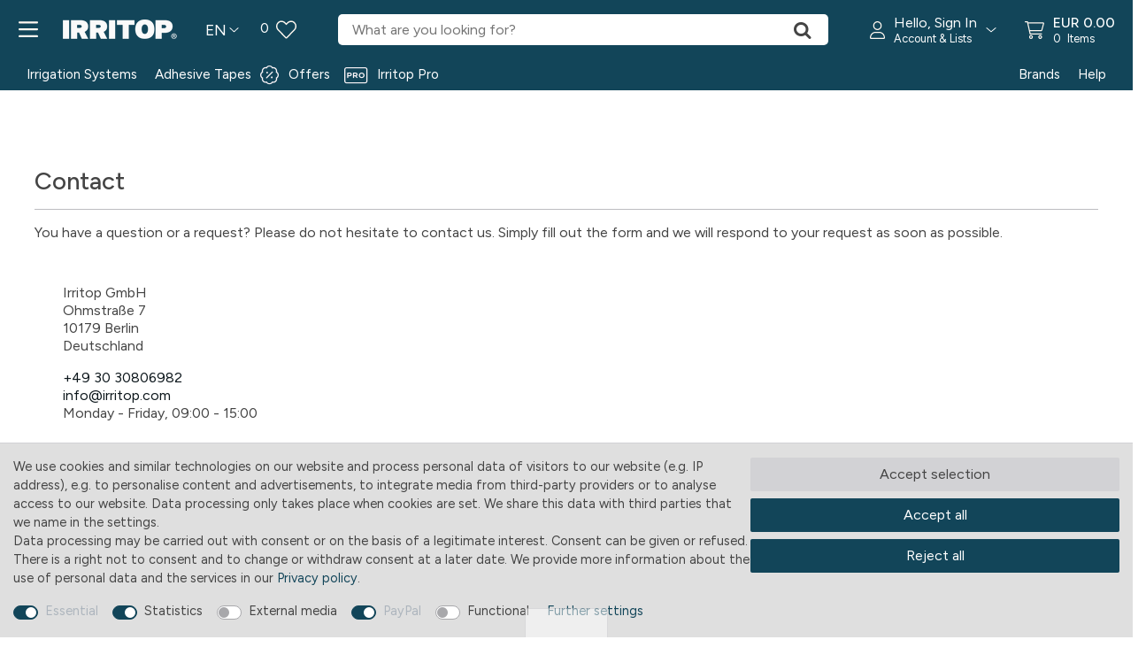

--- FILE ---
content_type: text/html; charset=UTF-8
request_url: https://www.irritop.com/en/www/contact
body_size: 52878
content:






<!DOCTYPE html>

<html lang="en" data-framework="vue" prefix="og: http://ogp.me/ns#" class="icons-loading">

<head>
 
 




<link rel="preload" href="https://s3-eu-central-1.amazonaws.com/plentymarkets-public-92/me4mm9ngxuk8/plugin/48/feedback/css/main.css" as="style" onload="this.onload=null;this.rel='stylesheet';">
<link rel="preload" href="https://s3-eu-central-1.amazonaws.com/plentymarkets-public-92/me4mm9ngxuk8/plugin/48/amazonloginandpay/css/amz-main.min.css" as="style" onload="this.onload=null;this.rel='stylesheet';">
<noscript>
<link rel="stylesheet" href="https://s3-eu-central-1.amazonaws.com/plentymarkets-public-92/me4mm9ngxuk8/plugin/48/feedback/css/main.css">
<link rel="stylesheet" href="https://s3-eu-central-1.amazonaws.com/plentymarkets-public-92/me4mm9ngxuk8/plugin/48/amazonloginandpay/css/amz-main.min.css">
</noscript>

 <link rel="preload" href="https://irritopassets.s3.eu-central-1.amazonaws.com/fonts/fontawesome/6.0.0-beta3/icons.woff2" as="font" type="font/woff2" crossorigin>
 <link rel="preload" href="https://irritopassets.s3.eu-central-1.amazonaws.com/fonts/fontawesome/6.0.0-beta3/fa-brands-400.woff2" as="font" type="font/woff2" crossorigin>
 <link rel="preload" href="https://fonts.gstatic.com/s/figtree/v1/_Xms-HUzqDCFdgfMm4S9DQ.woff2" as="font" type="font/woff2" crossorigin>


 

 <script type="text/javascript">
 (function() {
 var _availableConsents = {"necessary.amazonPay":[true,["amazon-pay-abtesting-apa-migration","amazon-pay-abtesting-new-widgets","amazon-pay-connectedAuth","apay-session-set","language","amazon_Login_state_cache","amazon_Login_accessToken","apayLoginState","amzLoginType","amzDummy"],false],"necessary.consent":[true,[],null],"necessary.session":[true,[],null],"necessary.csrf":[true,["XSRF-TOKEN"],null],"necessary.shopbooster_cookie":[true,["plenty_cache"],null],"tracking.trackingManager":[true,["_ga","_gid","_gat","\/_ga_.*\/","\/_gat_gtag_.*\/"],false],"tracking.gads":[false,["__gads","_gads","__gac","\/pm_sess.*\/","\/aboutads_sess.*\/","NID","SID","FPAU","IDE","DSID","ANID","FLC","AID","TAID","_gcl_au","RUL","FPGCLAW","FPGCLGB","_gcl_gb","\/_gac_gb_.*\/","_gcl_aw","1P_JAR","Conversion","test_cookie"],false],"media.reCaptcha":[false,[],false],"paypal.paypal-cookies":[true,["X-PP-SILOVER","X-PP-L7","tsrc","paypalplus_session_v2"],false],"convenience.languageDetection":[null,[],null]};
 var _allowedCookies = ["plenty_cache","amazon-pay-abtesting-apa-migration","amazon-pay-abtesting-new-widgets","amazon-pay-connectedAuth","apay-session-set","language","amazon_Login_state_cache","amazon_Login_accessToken","apayLoginState","amzLoginType","amzDummy","XSRF-TOKEN","X-PP-SILOVER","X-PP-L7","tsrc","paypalplus_session_v2","_ga","_gid","_gat","\/_ga_.*\/","\/_gat_gtag_.*\/","plenty-shop-cookie","PluginSetPreview","SID_PLENTY_ADMIN_26628","PreviewCookie"] || [];

 window.ConsentManager = (function() {
 var _consents = (function() {
 var _rawCookie = document.cookie.split(";").filter(function (cookie) {
 return cookie.trim().indexOf("plenty-shop-cookie=") === 0;
 })[0];

 if (!!_rawCookie) {
 try {
 _rawCookie = decodeURIComponent(_rawCookie);
 } catch (e) {
 document.cookie = "plenty-shop-cookie= ; expires = Thu, 01 Jan 1970 00:00:00 GMT"
 return null;
 }

 try {
 return JSON.parse(
 _rawCookie.trim().substr("plenty-shop-cookie=".length)
 );
 } catch (e) {
 return null;
 }
 }
 return null;
 })();

 Object.keys(_consents || {}).forEach(function(group) {
 if(typeof _consents[group] === 'object' && _consents[group] !== null)
 {
 Object.keys(_consents[group] || {}).forEach(function(key) {
 var groupKey = group + "." + key;
 if(_consents[group][key] && _availableConsents[groupKey] && _availableConsents[groupKey][1].length) {
 Array.prototype.push.apply(_allowedCookies, _availableConsents[groupKey][1]);
 }
 });
 }
 });

 if(!_consents) {
 Object.keys(_availableConsents || {})
 .forEach(function(groupKey) {
 if(_availableConsents[groupKey] && ( _availableConsents[groupKey][0] || _availableConsents[groupKey][2] )) {
 Array.prototype.push.apply(_allowedCookies, _availableConsents[groupKey][1]);
 }
 });
 }

 var _setResponse = function(key, response) {
 _consents = _consents || {};
 if(typeof key === "object" && typeof response === "undefined") {
 _consents = key;
 document.dispatchEvent(new CustomEvent("consent-change", {
 detail: {key: null, value: null, data: key}
 }));
 _enableScriptsOnConsent();
 } else {
 var groupKey = key.split(".")[0];
 var consentKey = key.split(".")[1];
 _consents[groupKey] = _consents[groupKey] || {};
 if(consentKey === "*") {
 Object.keys(_availableConsents).forEach(function(aKey) {
 if(aKey.split(".")[0] === groupKey) {
 _consents[groupKey][aKey.split(".")[1]] = response;
 }
 });
 } else {
 _consents[groupKey][consentKey] = response;
 }
 document.dispatchEvent(new CustomEvent("consent-change", {
 detail: {key: key, value: response, data: _consents}
 }));
 _enableScriptsOnConsent();
 }
 if(!_consents.hasOwnProperty('_id')) {
 _consents['_id'] = "6a2b486ba462784cb1e68b72b97f38ceded0d9f2";
 }

 Object.keys(_availableConsents).forEach(function(key) {
 if((_availableConsents[key][1] || []).length > 0) {
 if(_isConsented(key)) {
 _availableConsents[key][1].forEach(function(cookie) {
 if(_allowedCookies.indexOf(cookie) < 0) _allowedCookies.push(cookie);
 });
 } else {
 _allowedCookies = _allowedCookies.filter(function(cookie) {
 return _availableConsents[key][1].indexOf(cookie) < 0;
 });
 }
 }
 });

 document.cookie = "plenty-shop-cookie=" + JSON.stringify(_consents) + "; path=/; expires=" + _expireDate() + "; secure";
 };
 var _hasResponse = function() {
 return _consents !== null;
 };

 var _expireDate = function() {
 var expireSeconds = 0;
 expireSeconds = 86400;
 const date = new Date();
 date.setSeconds(date.getSeconds() + expireSeconds);
 const offset = date.getTimezoneOffset() / 60;
 date.setHours(date.getHours() - offset)
 return date.toUTCString();
 }
 var _isConsented = function(key) {
 var groupKey = key.split(".")[0];
 var consentKey = key.split(".")[1];

 if (consentKey === "*") {
 return Object.keys(_availableConsents).some(function (aKey) {
 var aGroupKey = aKey.split(".")[0];
 return aGroupKey === groupKey && _isConsented(aKey);
 });
 } else {
 if(!_hasResponse()) {
 return _availableConsents[key][0] || _availableConsents[key][2];
 }

 if(_consents.hasOwnProperty(groupKey) && _consents[groupKey].hasOwnProperty(consentKey))
 {
 return !!_consents[groupKey][consentKey];
 }
 else {
 if(!!_availableConsents[key])
 {
 return _availableConsents[key][0];
 }

 console.warn("Cookie has been blocked due to not being registered: " + key);
 return false;
 }
 }
 };
 var _getConsents = function() {
 var _result = {};
 Object.keys(_availableConsents).forEach(function(key) {
 var groupKey = key.split(".")[0];
 var consentKey = key.split(".")[1];
 _result[groupKey] = _result[groupKey] || {};
 if(consentKey !== "*") {
 _result[groupKey][consentKey] = _isConsented(key);
 }
 });
 return _result;
 };
 var _isNecessary = function(key) {
 return _availableConsents.hasOwnProperty(key) && _availableConsents[key][0];
 };
 var _enableScriptsOnConsent = function() {
 var elementsToEnable = document.querySelectorAll("script[data-cookie-consent]");
 Array.prototype.slice.call(elementsToEnable).forEach(function(el) {
 if(el.dataset && el.dataset.cookieConsent && _isConsented(el.dataset.cookieConsent) && el.type !== "application/javascript") {
 var newScript = document.createElement("script");
 if(el.src) {
 newScript.src = el.src;
 } else {
 newScript.textContent = el.textContent;
 }
 el.parentNode.replaceChild(newScript, el);
 }
 });
 };
 window.addEventListener("load", _enableScriptsOnConsent);
 
 (function() {
 var _data = {};
 var _splitCookieString = function(cookiesString) {

 var _allCookies = cookiesString.split(";");
 var regex = /[^=]+=[^;]*;?((?:expires|path|domain)=[^;]*;)*/gm;
 var cookies = [];

 _allCookies.forEach(function(cookie){
 if(cookie.trim().indexOf("plenty-shop-cookie=") === 0) {
 var cookieString = decodeURIComponent(cookiesString);
 var match;
 while((match = regex.exec(cookieString)) !== null) {
 if(match.index === match.lastIndex) {
 regex.lastIndex++;
 }
 cookies.push(match[0]);
 }
 } else if(cookie.length) {
 cookies.push(cookie);
 }
 });

 return cookies;

 };
 var _parseCookies = function (cookiesString) {
 return _splitCookieString(cookiesString).map(function(cookieString) {
 return _parseCookie(cookieString);
 });
 };
 var _parseCookie = function(cookieString) {
 var cookie = {
 name: null,
 value: null,
 params: {}
 };
 var match = /^([^=]+)=([^;]*);*((?:[^;]*;?)*)$/.exec(cookieString.trim());
 if(match && match[1]) {
 cookie.name = match[1];
 cookie.value = match[2];

 (match[3] || "").split(";").map(function(param) {
 return /^([^=]+)=([^;]*);?$/.exec(param.trim());
 }).filter(function(param) {
 return !!param;
 }).forEach(function(param) {
 cookie.params[param[1]] = param[2];
 });

 if(cookie.params && !cookie.params.path) {
 cookie.params.path = "/";
 }
 }

 return cookie;
 };
 var _isAllowed = function(cookieName) {
 return _allowedCookies.some(function(allowedCookie) {
 var match = /^\/(.*)\/([gmiy]*)$/.exec(allowedCookie);
 return (match && match[1] && (new RegExp(match[1], match[2])).test(cookieName))
 || allowedCookie === cookieName;
 });
 };
 var _set = function(cookieString) {
 var cookie = _parseCookie(cookieString);
 var domainParts = (window.location.host || window.location.hostname).split(".");
 if(domainParts[0] === "www") {
 domainParts.shift();
 cookie.domain = "." + domainParts.join(".");
 } else {
 cookie.domain = (window.location.host || window.location.hostname);
 }
 if(cookie && cookie.name) {
 if(_isAllowed(cookie.name)) {
 var cookieValue = cookie.value || "";
 _data[cookie.name] = cookieValue + Object.keys(cookie.params || {}).map(function(paramKey) {
 var date = new Date(_expireDate());
 if(paramKey === "expires" && (new Date(cookie.params[paramKey]).getTime()) > date.getTime()) {
 return "; expires=" + _expireDate();
 }
 return "; " + paramKey.trim() + "=" + cookie.params[paramKey].trim();
 }).join("");
 } else {
 _data[cookie.name] = null;
 console.warn("Cookie has been blocked due to privacy settings: " + cookie.name);
 }
 _update();
 }
 };
 var _get = function() {
 return Object.keys(_data).filter(function (key) {
 return !!_data[key];
 }).map(function (key) {
 return key + "=" + (_data[key].split(";")[0]);
 }).join("; ");
 };
 var _update = function() {
 delete document.cookie;
 var cookies = _parseCookies(document.cookie);
 Object.keys(_data).forEach(function(key) {
 if(!_data[key]) {
 
 var domains = (window.location.host || window.location.hostname).split(".");
 while(domains.length > 1) {
 document.cookie = key + "=; path=/; expires=Thu, 01 Jan 1970 00:00:01 GMT; domain="+domains.join(".");
 document.cookie = key + "=; path=/; expires=Thu, 01 Jan 1970 00:00:01 GMT; domain=."+domains.join(".");
 domains.shift();
 }
 document.cookie = key + "=; path=/; expires=Thu, 01 Jan 1970 00:00:01 GMT;";
 delete _data[key];
 } else {
 var existingCookie = cookies.find(function(cookie) { return cookie.name === key; });
 var parsedData = _parseCookie(key + "=" + _data[key]);
 if(!existingCookie || existingCookie.value !== parsedData.value) {
 document.cookie = key + "=" + _data[key];
 } else {
 
 }
 }
 });

 if(!document.__defineGetter__) {
 Object.defineProperty(document, 'cookie', {
 get: _get,
 set: _set
 });
 } else {
 document.__defineGetter__('cookie', _get);
 document.__defineSetter__('cookie', _set);
 }
 };

 _splitCookieString(document.cookie).forEach(function(cookie)
 {
 _set(cookie);
 });

 _update();
 })();
 
 return {
 setResponse: _setResponse,
 hasResponse: _hasResponse,
 isConsented: _isConsented,
 getConsents: _getConsents,
 isNecessary: _isNecessary
 };
 })();
 })();
</script>


 
<meta charset="utf-8">
<meta http-equiv="X-UA-Compatible" content="IE=edge">
<meta name="viewport" content="width=device-width, initial-scale=1">
<meta name="generator" content="plentymarkets" />
<meta name="format-detection" content="telephone=no"> 
<link rel="icon" type="image/x-icon" href="/favicon.ico">



 <link rel="canonical" href="https://www.irritop.com/en/www/contact">
 
 <link rel="alternate" hreflang="x-default" href="https://www.irritop.com/www/kontakt"/>
 <link rel="alternate" hreflang="de" href="https://www.irritop.com/www/kontakt"/>
 <link rel="alternate" hreflang="en" href="https://www.irritop.com/en/www/contact"/>
 
<style data-font="Custom-Font">
 
 
 .icons-loading .fa { visibility: hidden !important; }
</style>

 


<link rel="preload" href="https://aws3.irritop.com/48/css/ceres-icons.min.css" as="style" onload="this.onload=null;this.rel='stylesheet';">
<noscript><link rel="stylesheet" href="https://aws3.irritop.com/48/css/ceres-icons.min.css"></noscript>


<link rel="preload" as="style" href="https://aws3.irritop.com/48/css/ceres-base.min.css?v=2502646d79da9adbfd71b9a2c2a284e5e20794b2">
 <link rel="stylesheet" href="https://aws3.irritop.com/48/css/ceres-base.min.css?v=2502646d79da9adbfd71b9a2c2a284e5e20794b2">


<script type="application/javascript">
 
 
 (function( w ){
 "use strict";
 
 if( !w.loadCSS ){
 w.loadCSS = function(){};
 }
 
 var rp = loadCSS.relpreload = {};
 
 
 rp.support = (function(){
 var ret;
 try {
 ret = w.document.createElement( "link" ).relList.supports( "preload" );
 } catch (e) {
 ret = false;
 }
 return function(){
 return ret;
 };
 })();

 
 
 rp.bindMediaToggle = function( link ){
 
 var finalMedia = link.media || "all";

 function enableStylesheet(){
 
 if( link.addEventListener ){
 link.removeEventListener( "load", enableStylesheet );
 } else if( link.attachEvent ){
 link.detachEvent( "onload", enableStylesheet );
 }
 link.setAttribute( "onload", null );
 link.media = finalMedia;
 }

 
 if( link.addEventListener ){
 link.addEventListener( "load", enableStylesheet );
 } else if( link.attachEvent ){
 link.attachEvent( "onload", enableStylesheet );
 }

 
 
 setTimeout(function(){
 link.rel = "stylesheet";
 link.media = "only x";
 });
 
 
 setTimeout( enableStylesheet, 3000 );
 };

 
 rp.poly = function(){
 
 if( rp.support() ){
 return;
 }
 var links = w.document.getElementsByTagName( "link" );
 for( var i = 0; i < links.length; i++ ){
 var link = links[ i ];
 
 if( link.rel === "preload" && link.getAttribute( "as" ) === "style" && !link.getAttribute( "data-loadcss" ) ){
 
 link.setAttribute( "data-loadcss", true );
 
 rp.bindMediaToggle( link );
 }
 }
 };

 
 if( !rp.support() ){
 
 rp.poly();

 
 var run = w.setInterval( rp.poly, 500 );
 if( w.addEventListener ){
 w.addEventListener( "load", function(){
 rp.poly();
 w.clearInterval( run );
 } );
 } else if( w.attachEvent ){
 w.attachEvent( "onload", function(){
 rp.poly();
 w.clearInterval( run );
 } );
 }
 }


 
 if( typeof exports !== "undefined" ){
 exports.loadCSS = loadCSS;
 }
 else {
 w.loadCSS = loadCSS;
 }
 }( typeof global !== "undefined" ? global : this ) );

 (function() {
 var checkIconFont = function() {
 if(!document.fonts || document.fonts.check("1em FontAwesome")) {
 document.documentElement.classList.remove('icons-loading');
 }
 };

 if(document.fonts) {
 document.fonts.addEventListener("loadingdone", checkIconFont);
 window.addEventListener("load", checkIconFont);
 }
 checkIconFont();
 })();
</script>

 

<!-- Extend the existing style with a template -->
 



 

 
 
 
 
 

 


<meta name="robots" content="ALL">
<meta name="description" id="desc" content="Contact Us">
<meta name="keywords" id="keyw" content="Contact">
<meta property="og:title" id="og:title" content="Contact Us | irritop.com"/>
<meta property="og:type" content="article"/>
<meta property="og:url" id="og:url" content="https://www.irritop.com/en/www/contact"/>
<meta property="og:image" content="https://cdn02.plentymarkets.com/me4mm9ngxuk8/frontend/images/logo/Logo22_white.svg"/>
<meta property="thumbnail" content="https://cdn02.plentymarkets.com/me4mm9ngxuk8/frontend/images/logo/Logo22_white.svg"/>

<script type="application/ld+json">
{
 "@context": "http://schema.org",
 "@type": "WebSite",
 "url": "https://www.irritop.com/en/www/contact"
 }
</script>

<title>Contact Us | irritop.com</title>
 
 <style>
 #paypal_loading_screen {
 display: none;
 position: fixed;
 z-index: 2147483640;
 top: 0;
 left: 0;
 width: 100%;
 height: 100%;
 overflow: hidden;

 transform: translate3d(0, 0, 0);

 background-color: black;
 background-color: rgba(0, 0, 0, 0.8);
 background: radial-gradient(ellipse closest-corner, rgba(0,0,0,0.6) 1%, rgba(0,0,0,0.8) 100%);

 color: #fff;
 }

 #paypal_loading_screen .paypal-checkout-modal {
 font-family: "HelveticaNeue", "HelveticaNeue-Light", "Helvetica Neue Light", helvetica, arial, sans-serif;
 font-size: 14px;
 text-align: center;

 box-sizing: border-box;
 max-width: 350px;
 top: 50%;
 left: 50%;
 position: absolute;
 transform: translateX(-50%) translateY(-50%);
 cursor: pointer;
 text-align: center;
 }

 #paypal_loading_screen.paypal-overlay-loading .paypal-checkout-message, #paypal_loading_screen.paypal-overlay-loading .paypal-checkout-continue {
 display: none;
 }

 .paypal-checkout-loader {
 display: none;
 }

 #paypal_loading_screen.paypal-overlay-loading .paypal-checkout-loader {
 display: block;
 }

 #paypal_loading_screen .paypal-checkout-modal .paypal-checkout-logo {
 cursor: pointer;
 margin-bottom: 30px;
 display: inline-block;
 }

 #paypal_loading_screen .paypal-checkout-modal .paypal-checkout-logo img {
 height: 36px;
 }

 #paypal_loading_screen .paypal-checkout-modal .paypal-checkout-logo img.paypal-checkout-logo-pp {
 margin-right: 10px;
 }

 #paypal_loading_screen .paypal-checkout-modal .paypal-checkout-message {
 font-size: 15px;
 line-height: 1.5;
 padding: 10px 0;
 }

 #paypal_loading_screen.paypal-overlay-context-iframe .paypal-checkout-message, #paypal_loading_screen.paypal-overlay-context-iframe .paypal-checkout-continue {
 display: none;
 }

 .paypal-spinner {
 height: 30px;
 width: 30px;
 display: inline-block;
 box-sizing: content-box;
 opacity: 1;
 filter: alpha(opacity=100);
 animation: rotation .7s infinite linear;
 border-left: 8px solid rgba(0, 0, 0, .2);
 border-right: 8px solid rgba(0, 0, 0, .2);
 border-bottom: 8px solid rgba(0, 0, 0, .2);
 border-top: 8px solid #fff;
 border-radius: 100%
 }

 .paypalSmartButtons div {
 margin-left: 10px;
 margin-right: 10px;
 }
</style> 











 
 <script type="text/plain" data-cookie-consent="tracking.trackingManager"
 async src="https://www.googletagmanager.com/gtag/js?id=G-KJFTQ6TRW9"></script>
 <script type="text/plain" data-cookie-consent="tracking.trackingManager">

 
 
 
 
 
 window.dataLayer = window.dataLayer || [];
 function gtag(){dataLayer.push(arguments);}

 
 gtag('js', new Date());

 gtag('config', 'G-KJFTQ6TRW9', { 'anonymize_ip': true });
 gtag('config', 'AW-861202935', { 'allow_enhanced_conversions': true });
 
 
 </script>
 






 


 






 





 






 





 


 





 





 





 





 




 






 






 





 






 






 






 





 







 





 





 <link rel="stylesheet" href="https://cdn02.plentymarkets.com/me4mm9ngxuk8/plugin/48/feedback/css/main.css" media="none" onload="if(media!='all')media='all'">
<noscript><link rel="stylesheet" href="https://cdn02.plentymarkets.com/me4mm9ngxuk8/plugin/48/feedback/css/main.css"></noscript>


 
 </head>

<body class="page-category-content page-category category-507 category-contact ">

 

<script>
 if('ontouchstart' in document.documentElement)
 {
 document.body.classList.add("touch");
 }
 else
 {
 document.body.classList.add("no-touch");
 }
</script>

<div id="vue-app" data-server-rendered="true" class="app"><div template="#vue-notifications" class="notification-wrapper"></div> <header id="page-header"><div class="container-max"><div class="row flex-row-reverse position-relative"><div id="page-header-parent" data-header-offset class="col-12 header-container"><div class=" d-flex top-bar header-fw pb-sm-2 pt-2"><div class=" d-inline-flex flex-wrap container-max flex-row position-relative justify-content-between justify-content-center align-items-center col-12 col-sm-12 col-md-12 col-lg-12 col-xl-12"><button type="button" data-backdrop="static" class="navbar-toggler mobile-navigation-button"><svg aria-hidden="true" focusable="false" data-prefix="far" data-icon="bars" role="img" xmlns="http://www.w3.org/2000/svg" viewBox="0 0 448 512" class="svg-inline--fa fa-bars"><path fill="currentColor" d="M0 88C0 74.75 10.75 64 24 64H424C437.3 64 448 74.75 448 88C448 101.3 437.3 112 424 112H24C10.75 112 0 101.3 0 88zM0 248C0 234.7 10.75 224 24 224H424C437.3 224 448 234.7 448 248C448 261.3 437.3 272 424 272H24C10.75 272 0 261.3 0 248zM424 432H24C10.75 432 0 421.3 0 408C0 394.7 10.75 384 24 384H424C437.3 384 448 394.7 448 408C448 421.3 437.3 432 424 432z"></path></svg></button><div class="logo img-cdn_metadata(url, &#039;alttext&#039;)
 widget-retain-aspect-ratio "><a href="/en"><img alt="irritop.com" src="https://cdn1.irritop.com/frontend/images/logo/logo_70_white_transparent.png?height=24" srcset="
 https://cdn1.irritop.com/frontend/images/logo/logo_70_white_transparent.png?height=24 1920w" title="irritop.com" class="img-fluid"></a></div> <div class="dropdown control-languages d-sm-block" style=" "><a data-toggle="collapse" data-testing="language-select" href="#countrySettings" aria-expanded="false" aria-controls="countrySettings" data-parent="#controlsList" aria-label="Country" class="top-link"><span class="show-right-arrow-down lang-iso">EN</span> <svg aria-hidden="true" focusable="false" data-prefix="fal" data-icon="angle-down" role="img" xmlns="http://www.w3.org/2000/svg" viewBox="0 0 384 512" class="svg-inline--fa fa-angle-down"><path fill="currentColor" d="M362.7 203.9l-159.1 144c-6.125 5.469-15.31 5.469-21.44 0L21.29 203.9C14.73 197.1 14.2 187.9 20.1 181.3C26.38 174.4 36.5 174.5 42.73 180.1L192 314.5l149.3-134.4c6.594-5.877 16.69-5.361 22.62 1.188C369.8 187.9 369.3 197.1 362.7 203.9z"></path></svg></a></div> <div class="row mx-0 flex-row-reverse position-relative languages-popup"><div id="countrySettings" class="cmp cmp-country-settings collapse"><div class="container-max"><div class="row py-3"><div class="col-12 col-lg-6"><div class="language-settings"><div class="list-title"><strong>Language</strong> <hr></div> <ul class="row"><li class="col-6 col-sm-4 px-0"><a href="https://www.irritop.com/www/kontakt" data-testing="lang-select-de" data-update-url class="nav-link"><i class="flag-icon flag-icon-de"></i>
 German
 </a></li> <li class="col-6 col-sm-4 px-0 active"><a href="https://www.irritop.com/en/www/contact" data-testing="lang-select-en" data-update-url class="nav-link"><i class="flag-icon flag-icon-en"></i>
 English
 </a></li></ul></div></div> <div class="col-12 col-lg-6"><div class="shipping-settings"><div class="list-title"><strong>Country of delivery</strong> <hr></div> <ul class="row"><li class="col-6 col-sm-4 px-0"><a data-toggle="collapse" href="#countrySettings" data-boundary="window" data-title="Please change your address in order to change the country of delivery." aria-label="Please change your address in order to change the country of delivery." class="nav-link"><i class="flag-icon flag-icon-at"></i>
            Austria
        </a></li><li class="col-6 col-sm-4 px-0"><a data-toggle="collapse" href="#countrySettings" data-boundary="window" data-title="Please change your address in order to change the country of delivery." aria-label="Please change your address in order to change the country of delivery." class="nav-link"><i class="flag-icon flag-icon-be"></i>
            Belgium
        </a></li><li class="col-6 col-sm-4 px-0"><a data-toggle="collapse" href="#countrySettings" data-boundary="window" data-title="Please change your address in order to change the country of delivery." aria-label="Please change your address in order to change the country of delivery." class="nav-link"><i class="flag-icon flag-icon-cz"></i>
            Czech Republic
        </a></li><li class="col-6 col-sm-4 px-0"><a data-toggle="collapse" href="#countrySettings" data-boundary="window" data-title="Please change your address in order to change the country of delivery." aria-label="Please change your address in order to change the country of delivery." class="nav-link"><i class="flag-icon flag-icon-dk"></i>
            Denmark
        </a></li><li class="col-6 col-sm-4 px-0"><a data-toggle="collapse" href="#countrySettings" data-boundary="window" data-title="Please change your address in order to change the country of delivery." aria-label="Please change your address in order to change the country of delivery." class="nav-link"><i class="flag-icon flag-icon-fr"></i>
            France
        </a></li><li class="col-6 col-sm-4 px-0"><a data-toggle="collapse" href="#countrySettings" data-boundary="window" data-title="Please change your address in order to change the country of delivery." aria-label="Please change your address in order to change the country of delivery." class="nav-link"><i class="flag-icon flag-icon-de"></i>
            Germany
        </a></li><li class="col-6 col-sm-4 px-0"><a data-toggle="collapse" href="#countrySettings" data-boundary="window" data-title="Please change your address in order to change the country of delivery." aria-label="Please change your address in order to change the country of delivery." class="nav-link"><i class="flag-icon flag-icon-hu"></i>
            Hungary
        </a></li><li class="col-6 col-sm-4 px-0"><a data-toggle="collapse" href="#countrySettings" data-boundary="window" data-title="Please change your address in order to change the country of delivery." aria-label="Please change your address in order to change the country of delivery." class="nav-link"><i class="flag-icon flag-icon-ie"></i>
            Ireland
        </a></li><li class="col-6 col-sm-4 px-0"><a data-toggle="collapse" href="#countrySettings" data-boundary="window" data-title="Please change your address in order to change the country of delivery." aria-label="Please change your address in order to change the country of delivery." class="nav-link"><i class="flag-icon flag-icon-it"></i>
            Italy
        </a></li><li class="col-6 col-sm-4 px-0"><a data-toggle="collapse" href="#countrySettings" data-boundary="window" data-title="Please change your address in order to change the country of delivery." aria-label="Please change your address in order to change the country of delivery." class="nav-link"><i class="flag-icon flag-icon-mc"></i>
            Monaco
        </a></li><li class="col-6 col-sm-4 px-0"><a data-toggle="collapse" href="#countrySettings" data-boundary="window" data-title="Please change your address in order to change the country of delivery." aria-label="Please change your address in order to change the country of delivery." class="nav-link"><i class="flag-icon flag-icon-nl"></i>
            Netherlands
        </a></li><li class="col-6 col-sm-4 px-0"><a data-toggle="collapse" href="#countrySettings" data-boundary="window" data-title="Please change your address in order to change the country of delivery." aria-label="Please change your address in order to change the country of delivery." class="nav-link"><i class="flag-icon flag-icon-pl"></i>
            Poland
        </a></li><li class="col-6 col-sm-4 px-0"><a data-toggle="collapse" href="#countrySettings" data-boundary="window" data-title="Please change your address in order to change the country of delivery." aria-label="Please change your address in order to change the country of delivery." class="nav-link"><i class="flag-icon flag-icon-pt"></i>
            Portugal
        </a></li><li class="col-6 col-sm-4 px-0"><a data-toggle="collapse" href="#countrySettings" data-boundary="window" data-title="Please change your address in order to change the country of delivery." aria-label="Please change your address in order to change the country of delivery." class="nav-link"><i class="flag-icon flag-icon-sk"></i>
            Slovakia
        </a></li><li class="col-6 col-sm-4 px-0"><a data-toggle="collapse" href="#countrySettings" data-boundary="window" data-title="Please change your address in order to change the country of delivery." aria-label="Please change your address in order to change the country of delivery." class="nav-link"><i class="flag-icon flag-icon-si"></i>
            Slovenia
        </a></li><li class="col-6 col-sm-4 px-0"><a data-toggle="collapse" href="#countrySettings" data-boundary="window" data-title="Please change your address in order to change the country of delivery." aria-label="Please change your address in order to change the country of delivery." class="nav-link"><i class="flag-icon flag-icon-es"></i>
            Spain
        </a></li><li class="col-6 col-sm-4 px-0"><a data-toggle="collapse" href="#countrySettings" data-boundary="window" data-title="Please change your address in order to change the country of delivery." aria-label="Please change your address in order to change the country of delivery." class="nav-link"><i class="flag-icon flag-icon-se"></i>
            Sweden
        </a></li><li class="col-6 col-sm-4 px-0"><a data-toggle="collapse" href="#countrySettings" data-boundary="window" data-title="Please change your address in order to change the country of delivery." aria-label="Please change your address in order to change the country of delivery." class="nav-link"><i class="flag-icon flag-icon-ch"></i>
            Switzerland
        </a></li></ul></div></div></div></div></div></div> <div id="controlsList" class="control-wish-list d-block ml-2" style=" "><a href="/en/www/wishlist" aria-label="Wish list" class="nav-link"><span class="badge-right mr-1 d-none d-sm-inline">0</span> <svg aria-hidden="true" focusable="false" data-prefix="fal" data-icon="heart" role="img" xmlns="http://www.w3.org/2000/svg" viewBox="0 0 512 512" class="svg-inline--fa fa-heart"><path fill="currentColor" d="M462.3 62.71c-54.5-46.5-136.1-38.99-186.6 13.27l-19.69 20.61l-19.71-20.61C195.6 33.85 113.3 8.71 49.76 62.71C-13.11 116.2-16.31 212.5 39.81 270.5l193.2 199.7C239.3 476.7 247.8 480 255.9 480c8.25 0 16.33-3.25 22.58-9.751l193.6-199.8C528.5 212.5 525.1 116.2 462.3 62.71zM449.3 248.2l-192.9 199.9L62.76 248.2C24.39 208.7 16.39 133.2 70.51 87.09C125.3 40.21 189.8 74.22 213.3 98.59l42.75 44.13l42.75-44.13c23.13-24 88.13-58 142.8-11.5C495.5 133.1 487.6 208.6 449.3 248.2z"></path></svg> <!----></a></div> <div id="controlsList" class="d-flex control-search-list flex-lg-grow-1 align-items-end ml-0 ml-lg-3"><div class="top-bar-items d-none d-lg-flex search-permanent flex-grow-1 flex-column-reverse flex-md-row"><div class="always-visible-search flex-grow-1"><div class="container-max"><div class="position-relative"><div class="d-flex flex-grow-1 position-relative my-2"><input type="search" placeholder="What are you looking for?" aria-label="Search term" value="" class="search-input flex-grow-1 px-3 py-2"> <button type="submit" aria-label="Search" class="search-submit px-3"><div class="fa-fw"><i aria-hidden="true" class="fa-light fa-search"></i></div></button></div> <!----></div></div></div></div> <div class="control-search d-lg-none"><a data-toggle="collapse" href="#searchBox" aria-expanded="false" aria-controls="searchBox" data-testing="searchbox-select" data-parent="#controlsList" aria-label="Search" class="anicon anicon-search-xcross nav-link"><span aria-hidden="true" class="anicon-search-item"></span></a></div> <div class="container-max px-0 px-lg-3 d-lg-none"><div class="row mx-0 flex-row-reverse position-relative"><div id="searchBox" class="cmp cmp-search-box collapse"><!----></div></div></div></div> <div id="controlsList" class="controls-list control-myaccount-list d-flex "><div class="list-inline-item dropdown control-user"><div class="my-account"><div class="my-account-frame"><div role="button" data-toggle="collapse" data-target="#myAccountMenu" aria-expanded="false" aria-label="Hello, Sign In" class="hAcc collapsed"><svg aria-hidden="true" focusable="false" data-prefix="fal" data-icon="user" role="img" xmlns="http://www.w3.org/2000/svg" viewBox="0 0 448 512" class="svg-inline--fa fa-user hAccIcon"><path fill="currentColor" d="M224 256c70.7 0 128-57.31 128-128s-57.3-128-128-128C153.3 0 96 57.31 96 128S153.3 256 224 256zM224 32c52.94 0 96 43.06 96 96c0 52.93-43.06 96-96 96S128 180.9 128 128C128 75.06 171.1 32 224 32zM274.7 304H173.3C77.61 304 0 381.6 0 477.3c0 19.14 15.52 34.67 34.66 34.67h378.7C432.5 512 448 496.5 448 477.3C448 381.6 370.4 304 274.7 304zM413.3 480H34.66C33.2 480 32 478.8 32 477.3C32 399.4 95.4 336 173.3 336h101.3C352.6 336 416 399.4 416 477.3C416 478.8 414.8 480 413.3 480z"></path></svg> <div class="hAccTexts d-none d-lg-inline"><div class="hProfile">Hello, Sign In</div> <div class="hIdent small">Account &amp; Lists</div></div> <svg aria-hidden="true" focusable="false" data-prefix="fal" data-icon="angle-down" role="img" xmlns="http://www.w3.org/2000/svg" viewBox="0 0 384 512" class="svg-inline--fa fa-angle-down"><path fill="currentColor" d="M362.7 203.9l-159.1 144c-6.125 5.469-15.31 5.469-21.44 0L21.29 203.9C14.73 197.1 14.2 187.9 20.1 181.3C26.38 174.4 36.5 174.5 42.73 180.1L192 314.5l149.3-134.4c6.594-5.877 16.69-5.361 22.62 1.188C369.8 187.9 369.3 197.1 362.7 203.9z"></path></svg></div> <!----></div> <div id="myAccountMenu" class="collapse"><div class="collapse-inner list-group"><a data-testing="login-select" href="#login" data-toggle="modal" aria-label="Log in" class="btn btn-secondary"><span class="d-inline">Log in</span></a>
            You are not a customer yet?
            <a data-testing="register-select" href="#registration" data-toggle="modal" aria-label="Register" class="register-link"><span class="d-inline">Register</span></a> <div class="myAccount-links"><a href="/www/wunschzettel" class="list-group-item">
 Wish list </a></div> <div class="myAccount-links"><a href="/en/pro" class="list-group-item">
 Irritop Pro </a></div></div></div> <!----></div></div></div> <div id="controlsList" class="list-inline control-basket-list basket-wrapper " style=" "><div class="control-basket position-relative"><a href="#" class="toggle-basket-preview hShop"><svg aria-hidden="true" focusable="false" data-prefix="fal" data-icon="cart-shopping" role="img" xmlns="http://www.w3.org/2000/svg" viewBox="0 0 576 512" class="svg-inline--fa fa-cart-shopping hShopIcon"><path fill="currentColor" d="M80 0C87.47 0 93.95 5.17 95.6 12.45L100 32H541.8C562.1 32 578.3 52.25 572.6 72.66L518.6 264.7C514.7 278.5 502.1 288 487.8 288H158.2L172.8 352H496C504.8 352 512 359.2 512 368C512 376.8 504.8 384 496 384H160C152.5 384 146.1 378.8 144.4 371.5L67.23 32H16C7.164 32 0 24.84 0 16C0 7.164 7.164 0 16 0H80zM107.3 64L150.1 256H487.8L541.8 64H107.3zM128 456C128 425.1 153.1 400 184 400C214.9 400 240 425.1 240 456C240 486.9 214.9 512 184 512C153.1 512 128 486.9 128 456zM184 480C197.3 480 208 469.3 208 456C208 442.7 197.3 432 184 432C170.7 432 160 442.7 160 456C160 469.3 170.7 480 184 480zM512 456C512 486.9 486.9 512 456 512C425.1 512 400 486.9 400 456C400 425.1 425.1 400 456 400C486.9 400 512 425.1 512 456zM456 432C442.7 432 432 442.7 432 456C432 469.3 442.7 480 456 480C469.3 480 480 469.3 480 456C480 442.7 469.3 432 456 432z"></path></svg> <div class="hAccTexts"><div class="d-none d-sm-inline hProfile"><span class="hCartValue">0,00 EUR</span></div> <div class="hCartItems small"><span class="mr-1">0</span> <span>Items</span></div></div></a> <!----></div></div></div></div> <nav class="navbar header-fw d-inline-block megamenu"><div class="container-max d-block"><div class="row mx-0 position-relative d-flex"><div class="main-navbar-collapsable d-inline-flex justify-content-between w-100"><ul class="mainmenu menu-items p-0 m-0 d-inline-flex categories-nav"><li class="cat-item cat-369 ddown"><a href="/en/irrigation-systems">Irrigation Systems</a> <ul data-level="1" class="collapse nav-dropdown-0"><li><ul class="collapse-inner"><li class="level1"><a href="/en/irrigation-systems/irrigation-sets">Irrigation Sets</a></li></ul></li> <li><ul class="collapse-inner"><li class="level1"><a href="/en/irrigation-systems/rotor-sprinklers">Rotor Sprinklers</a></li></ul></li> <li><ul class="collapse-inner"><li class="level1"><a href="/en/irrigation-systems/rotary-spray-nozzles-bodies">Rotary Spray Nozzles &amp; Bodies</a></li></ul></li> <li><ul class="collapse-inner"><li class="level1"><a href="/en/irrigation-systems/mp-rotator">MP Rotator</a></li></ul></li> <li><ul class="collapse-inner"><li class="level1"><a href="/en/irrigation-systems/fittings">Fittings</a></li></ul></li> <li><ul class="collapse-inner"><li class="level1"><a href="/en/irrigation-systems/valve-boxes">Valve Boxes</a></li></ul></li></ul></li> <li class="cat-item cat-649 ddown"><a href="/en/adhesive-tapes">Adhesive Tapes</a> <ul data-level="1" class="collapse nav-dropdown-1"><li><ul class="collapse-inner"><li class="level1"><a href="/en/adhesive-tapes/packaging-tapes">Packaging Tapes</a></li></ul></li></ul></li> <li class="hNavOtherLinks "><i class="hNavIcon fa-light fa-badge-percent"></i> <a href="/en/www/offers">
 Offers
 </a></li> <li class="hNavOtherLinks "><i class="hNavIcon fa-light fa-rectangle-pro"></i> <a href="/en/pro">
 Irritop Pro
 </a></li></ul> <ul class="mainmenu menu-content p-0 m-0 d-inline-flex pages-nav"><li class="cat-item brands normalmenu">
 Brands
 <ul data-level="1" class="collapse"><li class="nav-brands-both"><a href="/en/brands/hunter-irrigation"><div class="nav-brands-logo"><img src="https://cdn1.irritop.com/frontend/images/logo/Hunter_Logo-Black_220.png?width=220" alt="Hunter Industries"></div> <div class="nav-brands-name">Hunter Industries</div></a></li> <li class="nav-brands-both"><a href="/en/brands/rainbird-irrigation"><div class="nav-brands-logo"><img src="https://cdn1.irritop.com/frontend/images/logo/rainbird_logo_220.png?width=220" alt="Rain Bird"></div> <div class="nav-brands-name">Rain Bird</div></a></li></ul></li> <li class="cat-content cat-522"><a href="/en/help">Help</a></li></ul></div></div></div></nav></div></div></div></header> <div><div class="mobile-navigation"><!----> <div class="mobile-nav-header d-flex justify-content-center"><div class="btn-close"><i aria-hidden="true" class="fa-light fa-xmark"></i></div> <a data-testing="login-select" href="#login" data-toggle="modal" aria-label="Log in" class="hProfile"><i aria-hidden="true" class="fa-light fa-user-large hAccIcon"></i> <div class="hProfile">Log in</div></a> <!----></div> <div class="mobile-nav-content"><div class="loading d-flex text-center"><div class="loading-animation m-auto"><div class="rect1 bg-appearance"></div> <div class="rect2 bg-appearance"></div> <div class="rect3 bg-appearance"></div> <div class="rect4 bg-appearance"></div> <div class="rect5 bg-appearance"></div></div></div></div></div></div> <div id="page-body" class="main"><div class="container-max"><div class="row"><div class="col"><div class="widget widget-background d-flex parallax-img-container
 mh-auto
 mt-5 mb-5" style=" "><div><div class="parallax-img-container-inner
 bg-white"></div></div> <div class="container-max d-flex"><div class="w-100 pt-4 pr-4 pb-4 pl-4"><div class="widget widget-text widget-none mt-3"><div class="widget-inner bg-appearance pt-0 pr-0 pb-0 pl-0"><h1>Contact</h1></div></div> <hr class="widget widget-separator mb-3"> <div class="widget widget-text widget-none mb-5"><div class="widget-inner bg-appearance pt-0 pr-0 pb-0 pl-0"><p>You have a question or a request? Please do not hesitate to contact us. Simply fill out the form and we will respond to your request as soon as possible.</p></div></div> <div class="widget widget-grid widget-two-col row"><div class="widget-inner col-lg-6 widget-prop-lg-3-1 col-md-4 widget-prop-md-auto col-sm-12 widget-prop-sm-3-1 widget-stacked-mobile col-12 widget-prop-3-1 widget-stacked-mobile"><div class="widget widget-contact-details cmp-contact widget-none"><div class="contact-card"><div><i aria-hidden="true" class="fa fa-fw fa-map-marker mr-2"></i> <div class="d-inline-block align-top"><p>Irritop GmbH<br>Ohmstraße 7 <br>10179 Berlin<br>Deutschland</p></div></div> <p class="my-0"><i aria-hidden="true" class="fa fa-fw fa-phone mr-2"></i> <a href="tel:+493030806982" class="text-dark text-appearance"><span class="d-inline-block">+49 30 30806982</span></a></p> <p class="my-0"><i aria-hidden="true" class="fa fa-envelope fa-fw mr-2"></i> <a href="mailto:info@irritop.com" class="text-dark text-appearance"><span class="d-inline-block">info@irritop.com</span></a></p> <div><i aria-hidden="true" class="fa fa-fw fa-clock-o mr-2"></i> <div class="d-inline-block align-top">
 Monday - Friday, 09:00 - 15:00
 
 </div></div></div></div></div> <div class="widget-inner col-lg-6 widget-prop-lg-3-1 col-md-8 widget-prop-md-2-1 col-sm-12 widget-prop-sm-3-1 col-12 widget-prop-3-1"></div></div> <div class="widget widget-contact-form
 mt-5 "><div class="widget-inner"><form id="67bb69348d946" method="post" class="row"><input type="hidden" data-mail="recipient" value="info@irritop.com"> <input type="hidden" data-mail="subject" value="Website contact request"> <div class="col-12 cmp-contact"><div class="widget widget-grid widget-two-col row"><div class="widget-inner col-lg-6 widget-prop-lg-3-1 col-md-6 widget-prop-md-3-1 col-sm-12 widget-prop-sm-3-1 widget-stacked-mobile col-12 widget-prop-3-1 widget-stacked-mobile"><div class="widget widget-text-input
 "><div class="input-unit"><input name="67bb6934796be" type="text" id="67bb6934796be"> <label for="67bb6934796be">
 Name </label> <input type="hidden" data-mail="reply-to-name" value="67bb6934796be"></div></div></div> <div class="widget-inner col-lg-6 widget-prop-lg-3-1 col-md-6 widget-prop-md-3-1 col-sm-12 widget-prop-sm-3-1 col-12 widget-prop-3-1"><div class="widget widget-mail-input
 "><div data-validate="mail" class="input-unit required m-b-0"><input name="67bb69347b354" type="email" id="67bb69347b354"> <label for="67bb69347b354">
 E-Mail* </label></div> <div class="form-check mt-1 mb-2"><input data-mail="cc" value="67bb69347b354" type="checkbox" id="67bb69347b3be" class="form-check-input"> <label for="67bb69347b3be" class="form-check-label">
 Send me a copy
 </label></div> <input type="hidden" data-mail="reply-to-address" value="67bb69347b354"></div></div></div> <div class="widget widget-grid widget-two-col row"><div class="widget-inner col-lg-6 widget-prop-lg-3-1 col-md-6 widget-prop-md-3-1 col-sm-12 widget-prop-sm-3-1 widget-stacked-mobile col-12 widget-prop-3-1 widget-stacked-mobile"><div class="widget widget-text-input
 "><div data-validate="text" class="input-unit required"><input name="67bb69347c42b" type="text" id="67bb69347c42b"> <label for="67bb69347c42b">
 Subject* </label> <input type="hidden" data-mail="subject" value="67bb69347c42b"></div></div></div> <div class="widget-inner col-lg-6 widget-prop-lg-3-1 col-md-6 widget-prop-md-3-1 col-sm-12 widget-prop-sm-3-1 col-12 widget-prop-3-1"><div class="widget widget-text-input
 "><div data-validate="text" class="input-unit required"><input name="67bb69347c7e4" type="text" id="67bb69347c7e4"> <label for="67bb69347c7e4">
 Order ID* </label> <input type="hidden" data-mail="subject" value="67bb69347c7e4"></div></div></div></div> <div class="widget widget-text-area
 mt-3 "><div data-validate="text" class="input-unit required textarea"><textarea name="67bb693484cd0" id="67bb693484cd0" rows="15" class="no-resize"></textarea> <label for="67bb693484cd0">
 Message* </label></div></div> <div class="widget widget-grid widget-two-col row"><div class="widget-inner col-lg-6 widget-prop-lg-3-1 col-md-6 widget-prop-md-3-1 col-sm-12 widget-prop-sm-3-1 widget-stacked-mobile col-12 widget-prop-3-1 widget-stacked-mobile"><div class="widget widget-accept-privacy-policy
 "><div class="select-unit required"><div data-validate class="form-check"><input type="checkbox" name="67bb693487b22" value="acceptPrivacy" id="67bb693487b22" class="form-check-input"> <label for="67bb693487b22" class="form-check-label ">
 I hereby confirm that I have read the <a href="/en/www/privacy-policy" target="_blank"><span>Privacy policy</span></a>.<sup>*</sup></label></div></div></div></div> <div class="widget-inner col-lg-6 widget-prop-lg-3-1 col-md-6 widget-prop-md-3-1 col-sm-12 widget-prop-sm-3-1 col-12 widget-prop-3-1"><div class="widget widget-text widget-none"><div class="widget-inner bg-appearance pt-0 pr-0 pb-0 pl-0"><p class="align-right">* This is a required field.</p></div></div></div></div></div> <div data-recaptcha=""></div> <input type="text" name="username" autocomplete="new-password" tabindex="-1" class="honey"> <div class="col-12 text-right"><button type="submit" class="btn-send-contact-form btn btn-primary ">
 Send request
 <i aria-hidden="true" class="fa fa-paper-plane-o ml-2"></i></button></div></form></div></div></div></div></div></div></div></div></div> <div class="footer container-max d-print-none"><div class="row"><div class="col clearfix"><div class="widget widget-background d-flex parallax-img-container
 mh-auto
 widget-fw mt-5" style=" "><div><div class="parallax-img-container-inner
 bg-scroll bg-cover " style="background-color:#EBEBEB;"></div></div> <div class="container-max d-flex"><div class="w-100"><div class="widget widget-code widget-none"><div class="widget-inner bg-appearance"></div></div></div></div></div> <div class="widget widget-background d-flex parallax-img-container
 mh-auto
 widget-fw " style=" "><div><div class="parallax-img-container-inner
 bg-scroll bg-cover " style="background-color:#f5f5f5;"></div></div> <div class="container-max d-flex"><div class="w-100"><div class="widget widget-grid widget-one-col row row-cols-1 row-cols-sm-1 row-cols-md-2 row-cols-lg-4 row-cols-xl-4
 footer-grid pt-5 pr-5 pb-3 pl-3 align-items-start justify-content-center"><div class="col-sm"><div><div class="widget widget-code widget-none"><div class="widget-inner bg-appearance"><a href="/en"><img alt="Irritop GmbH" src="https://cdn1.irritop.com/frontend/images/logo/Logo22_black.svg?height=37" class="img-fluid footer-logo22"></a> <div class="h3 list-title footer-title">Join Our Social Network:</div> <div class="social"><a href="https://www.facebook.com/Irritop-115091416563727/" target="_blank" rel="noopener"><i aria-hidden="true" class="fa-brands fa-facebook-square"></i></a> <a href="https://twitter.com/irritopGmbH" target="_blank" rel="noopener"><i aria-hidden="true" class="fa-brands fa-twitter-square"></i></a></div> <div class="h3 list-title footer-title mt-2">Contact Informations</div> <div class="company"><ul class="company-address"><li>Irritop GmbH</li> <li>Ohmstraße 7, 10179 Berlin, Germany</li> <li><a href="mailto:info@irritop.com" class="ty-exception__links-a greeny">info@irritop.com</a></li></ul></div></div></div> <div class="widget widget-code widget-none m-0"><div class="widget-inner bg-appearance mt-3"><div class="h6 no-margin no-gutters"><span>Hotline:  </span> <a href="tel:+493030806982" class="color-light">+49 (0) 30 30806982</a></div></div></div> <div class="widget widget-text widget-none mb-4"><div class="widget-inner bg-appearance"><p><span class="color-#040c13">Montag - Freitag, 09:00 - 15:00</span></p></div></div></div></div> <div class="col-sm"><div><div class="widget widget-text widget-none h5 mb-3"><div class="widget-inner bg-appearance"><p>Our Company</p></div></div> <div class="widget widget-list footer-menu-links"><div class="widget-inner"><ul class="list-unstyled"><li><a href="/en/www/contact" class="d-inline-block">
 Contact Us
 </a></li> <li><a rel href="/en/www/shipping-delivery" class="d-inline-block">
 Shipping Info
 </a></li> <li><a rel href="/en/www/payment-methods" class="d-inline-block">
 Payment methods
 </a></li></ul></div></div> <div class="widget widget-text widget-none h5 mt-4 mb-3"><div class="widget-inner bg-appearance"><p>Support Library</p></div></div> <div class="widget widget-list footer-menu-links mb-4"><div class="widget-inner"><ul class="list-unstyled"><li><a href="/en/help" class="d-inline-block">
 Hilfe
 </a></li></ul></div></div></div></div> <div class="col-sm"><div><div class="widget widget-text widget-none h5 mb-3"><div class="widget-inner bg-appearance"><p>Newsletter</p></div></div> <div class="widget widget-newsletter widget-primary mb-4"><div class="widget-inner"><div class="row"><div class="col-12"><p><span class="bg-#000000">Sei immer auf dem neuesten Stand! </span>Abonnieren Sie unseren Newsletter und erfahren Sie als Erster von neuen Angeboten und Produkteinführungen.</p></div></div> <form id="newsletter-input-form_42" method="post"><div class="row newsletter"><!----> <!----> <div class="col-12 newsletter-input"><div class="input-group"><div data-validate="mail" class="input-unit"><label for="email-input-id_42">Email **</label> <input type="email" autocomplete="email" id="email-input-id_42" data-testing="nl-mail" value=""></div> <input autocomplete="none" type="text" name="username" tabindex="-1" value="" class="honey"></div> <div class="input-group-btn"><button type="button" data-testing="nl-send" class="btn btn-block btn-primary btn-appearance btn-sm"><i class="fa-light fa-paper-plane-top"></i>
                        Subscribe
                    </button></div></div> <div class="col-12 newsletter-policy"><div data-validate class="form-check small"><input type="checkbox" id="privacy-policy-accept-id_42" name="privacy-policy-accept" class="form-check-input"> <label for="privacy-policy-accept-id_42" class="form-check-label">I hereby confirm that I have read the <a href="/en/www/privacy-policy" target="_blank"><span class="text-primary text-appearance">Privacy policy</span></a>. I can revoke my consent at any time.**</label></div></div> <div class="col-12 text-right small mt-2">** This is a required field.</div></div> <!----></form></div></div></div></div> <div class="col-sm"><div><div class="widget widget-code widget-none"><div class="widget-inner bg-appearance"><div class="payment-icons mt-4 mt-lg-0 d-flex justify-content-md-end"><i aria-hidden="true" class="fa-brands fa-amazon"></i> <i aria-hidden="true" class="fa-brands fa-cc-paypal"></i> <i aria-hidden="true" class="fa-brands fa-cc-visa"></i> <i aria-hidden="true" class="fa-brands fa-cc-mastercard"></i></div> <div class="row footer-badges mt-2 d-flex justify-content-md-end"><i aria-hidden="true" class="fa-brands fa-dhl"></i> <i aria-hidden="true" class="fa-brands fa-fedex"></i></div></div></div></div></div></div></div></div></div> <div class="widget widget-background d-flex parallax-img-container
 mh-1 widget-fw " style=" "><div><div class="parallax-img-container-inner
 bg-scroll bg-cover " style="background-color:#e6e6e6;"></div></div> <div class="container-max d-flex"><div class="w-100"><div class="widget widget-grid widget-two-col row mb-5"><div class="widget-inner col-xl-6 widget-prop-xl-3-1 col-lg-6 widget-prop-lg-3-1 col-md-6 widget-prop-md-3-1 col-sm-6 widget-prop-sm-3-1 col-12 widget-prop-3-1 widget-stacked-mobile"><div class="widget-legal-information text-center my-3"><div><a href="/en/www/cancellation-rights" class="py-4 px-2">Cancellation rights</a> <a href="/en/www/legal-disclosure" class="py-4 px-2">Legal disclosure</a> <a href="/en/www/privacy-policy" class="py-4 px-2">Privacy policy</a> <a href="/en/www/gtc" class="py-4 px-2">Terms and conditions</a> <a href="/en/www/contact" class="py-4 px-2">Contact</a></div></div></div> <div class="widget-inner col-xl-6 widget-prop-xl-3-1 col-lg-6 widget-prop-lg-3-1 col-md-6 widget-prop-md-3-1 col-sm-6 widget-prop-sm-3-1 col-12 widget-prop-3-1"><div class="widget widget-code widget-none"><div class="widget-inner bg-appearance"><div class="copyright pr-4"><p class="bottom-copyright">© Copyright 2026 IRRITOP GmbH | All rights reserved.<br>** All prices excl. Shipping and incl. VAT / Subject to modifications and errors. Shipping from Bremen (Germany).</p></div></div></div></div></div></div></div></div> <div class="widget-cookie-bar widget-secondary order-3-1-2"><div class="widget-inner"><div data-testing="cookie-bar" class="cookie-bar border-top bg-white fixed-bottom" style="display:none;"><div class="container-max"><div class="row py-3" style="display:;"><div class="col-12 col-md-8"><p>We use cookies and similar technologies on our website and process personal data of visitors to our website (e.g. IP address), e.g. to personalise content and advertisements, to integrate media from third-party providers or to analyse access to our website. Data processing only takes place when cookies are set. We share this data with third parties that we name in the settings. <br> Data processing may be carried out with consent or on the basis of a legitimate interest. Consent can be given or refused. There is a right not to consent and to change or withdraw consent at a later date. We provide more information about the use of personal data and the services in our <a class="text-appearance" href="/en/www/privacy-policy" target="_blank">Privacy policy</a>.</p> <div><span class="custom-control custom-switch custom-control-appearance d-md-inline-block mr-3"><input type="checkbox" id="_cookie-bar_-group-necessary" disabled="disabled" checked="checked" class="custom-control-input"> <label for="_cookie-bar_-group-necessary" class="custom-control-label">
                                    Essential
                                </label></span><span class="custom-control custom-switch custom-control-appearance d-md-inline-block mr-3"><input type="checkbox" id="_cookie-bar_-group-tracking" class="custom-control-input"> <label for="_cookie-bar_-group-tracking" class="custom-control-label">
                                    Statistics
                                </label></span><span class="custom-control custom-switch custom-control-appearance d-md-inline-block mr-3"><input type="checkbox" id="_cookie-bar_-group-media" class="custom-control-input"> <label for="_cookie-bar_-group-media" class="custom-control-label">
                                    External media
                                </label></span><span class="custom-control custom-switch custom-control-appearance d-md-inline-block mr-3"><input type="checkbox" id="_cookie-bar_-group-paypal" disabled="disabled" checked="checked" class="custom-control-input"> <label for="_cookie-bar_-group-paypal" class="custom-control-label">
                                    PayPal
                                </label></span><span class="custom-control custom-switch custom-control-appearance d-md-inline-block mr-3"><input type="checkbox" id="_cookie-bar_-group-convenience" class="custom-control-input"> <label for="_cookie-bar_-group-convenience" class="custom-control-label">
                                    Functional
                                </label></span> <a href="#" data-testing="cookie-bar-show-more-information" class="text-primary text-appearance d-block d-md-inline-block">Further settings</a></div></div> <div class="button-order col-12 col-md-4 pt-3 pt-md-0"><button data-testing="cookie-bar-accept-all" class="btn btn-block btn-default btn-appearance button-order-1 mb-2 mt-0">
                    Accept all
                </button> <button data-testing="cookie-bar-deny-all" class="btn btn-block btn-default btn-appearance button-order-2 mb-2 mt-0">
                    Reject all
                </button> <button data-testing="cookie-bar-save" class="btn btn-block btn-default button-order-3 mb-2 mt-0">
                    Accept selection
                </button></div></div> <!----></div></div></div></div></div></div> <div class="btn text-center border mx-auto rounded-lg p-0 back-to-top-center"><i class="fa fa-chevron-up fa-2x default-float"></i></div> <div class="btn btn-secondary d-block d-md-none text-center p-2"><i aria-hidden="true" class="fa fa-arrow-up fa-2x default-float"></i></div></div> <div id="login-modal-wrapper"><div id="login" tabindex="-1" role="dialog" class="modal fade login-modal"><div class="modal-dialog"><div class="modal-content"><div class="modal-header"><div class="modal-title h3">Log in</div> <button type="button" data-dismiss="modal" aria-hidden="true" aria-label="Close" class="close">×</button></div> <!----></div></div></div></div> <div id="simple-registration-modal-wrapper"><div id="registration" tabindex="-1" role="dialog" class="modal fade"><div class="modal-dialog"><!----></div></div></div> <!----> <!----> <div id="shippingscosts-modal-wrapper"><div id="shippingscosts" tabindex="-1" role="dialog" class="modal fade"><div class="modal-dialog"><div class="modal-content"><div class="modal-header"><div class="modal-title h3">Shipping</div> <button type="button" data-dismiss="modal" aria-hidden="true" aria-label="Close" class="close">×</button></div> <div class="modal-body"><div class="widget widget-grid widget-one-col row row-cols-1 row-cols-sm-1 row-cols-md-1 row-cols-lg-1 row-cols-xl-1
 mt-5 mb-5"><div class="col-sm"><div><div class="widget widget-text widget-none mt-4 mb-4"><div class="widget-inner bg-appearance"><h2>Versandkosten für Deutschland</h2><p>ab Gewicht 0 - 31 kg   Versandkosten  5,50<sup>*</sup> €<br>kostenloser Versand über 40€<br></p><p><br></p><h2>Versandkosten für Europa</h2><h5>EU-Länder</h5><p>Österreich, Belgien, Bulgarien, Kroatien, Zypern, Tschechien, Dänemark, Estland, Finnland, Frankreich, Griechenland, Ungarn, Irland, Italien, Lettland, Litauen, Luxemburg, Malta, Monaco, Niederlande, Polen, Portugal, Rumänien, Slowakei und Slowenien , Spanien, Schweden, Schweiz, Großbritannien</p><p>ab Gewicht 0 - 31 kg  Versandkosten   12,50<sup>*</sup> €</p><p><br></p><p><em>*Alle Preise sind Bruttopreise.</em></p></div></div></div></div></div></div></div></div></div></div></div><script type="x-template" id="ssr-script-container">
<div id="vue-app" class="app">
 
 <lazy-hydrate when-idle>
 <notifications template="#vue-notifications" :initial-notifications="{&quot;error&quot;:null,&quot;warn&quot;:null,&quot;info&quot;:null,&quot;success&quot;:null,&quot;log&quot;:null}"></notifications>
 </lazy-hydrate>

 

 <header id="page-header" class="">
 <div class="container-max">
 <div class="row flex-row-reverse position-relative">
 <div id="page-header-parent" class="col-12 header-container" data-header-offset>
 <!-- 3108 -->
 
<div class=" d-flex top-bar header-fw pb-sm-2 pt-2">

 <div class=" d-inline-flex flex-wrap container-max flex-row position-relative justify-content-between justify-content-center align-items-center col-12 col-sm-12 col-md-12 col-lg-12 col-xl-12"
 >

 <button v-open-mobile-navigation class="navbar-toggler mobile-navigation-button" type="button" data-backdrop="static"><svg aria-hidden="true" focusable="false" data-prefix="far" data-icon="bars" class="svg-inline--fa fa-bars" role="img" xmlns="http://www.w3.org/2000/svg" viewBox="0 0 448 512"><path fill="currentColor" d="M0 88C0 74.75 10.75 64 24 64H424C437.3 64 448 74.75 448 88C448 101.3 437.3 112 424 112H24C10.75 112 0 101.3 0 88zM0 248C0 234.7 10.75 224 24 224H424C437.3 224 448 234.7 448 248C448 261.3 437.3 272 424 272H24C10.75 272 0 261.3 0 248zM424 432H24C10.75 432 0 421.3 0 408C0 394.7 10.75 384 24 384H424C437.3 384 448 394.7 448 408C448 421.3 437.3 432 424 432z"></path></svg></button><div class="logo img-cdn_metadata(url, &#039;alttext&#039;)
 widget-retain-aspect-ratio "
 ><a href="/en"><img alt="irritop.com" src="https://cdn1.irritop.com/frontend/images/logo/logo_70_white_transparent.png?height=24" class="img-fluid"
 srcset="
 https://cdn1.irritop.com/frontend/images/logo/logo_70_white_transparent.png?height=24 1920w"
 title="irritop.com"></a></div>



 <div class="dropdown control-languages d-sm-block" style=" ">
 <a class="top-link"
 data-toggle="collapse"
 data-testing="language-select"
 href="#countrySettings"
 aria-expanded="false"
 aria-controls="countrySettings"
 data-parent="#controlsList"
 aria-label="Country">
 <span class="show-right-arrow-down lang-iso">EN</span>
 <svg aria-hidden="true" focusable="false" data-prefix="fal" data-icon="angle-down" class="svg-inline--fa fa-angle-down" role="img" xmlns="http://www.w3.org/2000/svg" viewBox="0 0 384 512"><path fill="currentColor" d="M362.7 203.9l-159.1 144c-6.125 5.469-15.31 5.469-21.44 0L21.29 203.9C14.73 197.1 14.2 187.9 20.1 181.3C26.38 174.4 36.5 174.5 42.73 180.1L192 314.5l149.3-134.4c6.594-5.877 16.69-5.361 22.62 1.188C369.8 187.9 369.3 197.1 362.7 203.9z"></path></svg>
 </a>
 
 </div>

 <div class="row mx-0 flex-row-reverse position-relative languages-popup">
 <div id="countrySettings" class="cmp cmp-country-settings collapse">
 <div class="container-max">
 <div class="row py-3">
 <div class="col-12 col-lg-6">

 <div class="language-settings">
 <div class="list-title">
 <strong>Language</strong>
 <hr>
 </div>
 <ul class="row">
 <li class="col-6 col-sm-4 px-0">
 <a class="nav-link" href="https://www.irritop.com/www/kontakt" 
 data-testing="lang-select-de" data-update-url>
 <i class="flag-icon flag-icon-de"></i>
 German
 </a>
 </li>
 <li class="col-6 col-sm-4 px-0 active">
 <a class="nav-link" href="https://www.irritop.com/en/www/contact" 
 data-testing="lang-select-en" data-update-url>
 <i class="flag-icon flag-icon-en"></i>
 English
 </a>
 </li>
 </ul>
 </div>
 </div>
 <div class="col-12 col-lg-6">
 <div class="shipping-settings">
 <div class="list-title">
 <strong>Country of delivery</strong>
 <hr>
 </div>
 <intersect>
 <shipping-country-select :disable-input="false"></shipping-country-select>
 <template #loading>
 <div class="row" style="height:1px;"></div>
 </template>
 </intersect>
 </div>
 </div>
 </div>
 </div>
 </div>
 </div>


 <div id="controlsList" class="control-wish-list d-block ml-2" style=" ">
 <lazy-hydrate when-idle>
 <wish-list-count>
 <a class="top-link" aria-label="Wish list">
 <span class="badge-right mr-1 d-none d-sm-inline">0</span>
 <i class="fa-regular fa-heart" aria-hidden="true"></i>
 </a>
 </wish-list-count>
 </lazy-hydrate>
 </div>
 
<div id="controlsList" class="d-flex control-search-list flex-lg-grow-1 align-items-end ml-0 ml-lg-3" >

 <div class="top-bar-items d-none d-lg-flex search-permanent flex-grow-1 flex-column-reverse flex-md-row">
 <div class="always-visible-search flex-grow-1">
 <lazy-hydrate when-idle> <item-search>
 <div class="position-relative d-flex flex-grow-1">
 <input type="search" class="search-input px-3 py-2 flex-grow-1" aria-label="Search term">
 <button class="search-submit px-3" type="submit" aria-label="Search">
 <i class="fa-light fa-search"></i>
 </button>
 </div>

 
 </item-search>
 </lazy-hydrate> </div>
 </div>





 <div class="control-search d-lg-none">
 <a class="anicon anicon-search-xcross nav-link"
 
 data-toggle="collapse"
 href="#searchBox"
 aria-expanded="false"
 aria-controls="searchBox"
 data-testing="searchbox-select"
 data-parent="#controlsList"
 aria-label="Search"
 @mouseover.once="$store.dispatch('loadComponent', 'item-search')">
 <span class="anicon-search-item" aria-hidden="true"></span>
 </a>
 </div>

 <div class="container-max px-0 px-lg-3 d-lg-none">
 <div class="row mx-0 flex-row-reverse position-relative">

 <div id="searchBox" class="cmp cmp-search-box collapse">
 <lazy-load component="item-search"> <item-search>
 </item-search>
 </lazy-load> </div>

 </div>
 </div>


</div>
<div id="controlsList" class="controls-list control-myaccount-list d-flex " >

 <div class="list-inline-item dropdown control-user">
 <irri-login-handler
 :show-login="false"
 :my-account-title= "&quot;Hello, Sign In&quot;"
 :my-account-sub-title= "&quot;Account &amp; Lists&quot;">

 <div role="button" data-toggle="collapse" data-target="#myAccountMenu" class="hAcc">
 <svg aria-hidden="true" focusable="false" data-prefix="fal" data-icon="user" class="svg-inline--fa fa-user hAccIcon" role="img" xmlns="http://www.w3.org/2000/svg" viewBox="0 0 448 512"><path fill="currentColor" d="M224 256c70.7 0 128-57.31 128-128s-57.3-128-128-128C153.3 0 96 57.31 96 128S153.3 256 224 256zM224 32c52.94 0 96 43.06 96 96c0 52.93-43.06 96-96 96S128 180.9 128 128C128 75.06 171.1 32 224 32zM274.7 304H173.3C77.61 304 0 381.6 0 477.3c0 19.14 15.52 34.67 34.66 34.67h378.7C432.5 512 448 496.5 448 477.3C448 381.6 370.4 304 274.7 304zM413.3 480H34.66C33.2 480 32 478.8 32 477.3C32 399.4 95.4 336 173.3 336h101.3C352.6 336 416 399.4 416 477.3C416 478.8 414.8 480 413.3 480z"></path></svg>
 <div class="hAccTexts d-none d-lg-inline">
 <div class="hProfile">Hello, Sign In</div>
 <div class="hIdent small">Account &amp; Lists</div>
 </div>
 <svg aria-hidden="true" focusable="false" data-prefix="fal" data-icon="angle-down" class="svg-inline--fa fa-angle-down" role="img" xmlns="http://www.w3.org/2000/svg" viewBox="0 0 384 512"><path fill="currentColor" d="M362.7 203.9l-159.1 144c-6.125 5.469-15.31 5.469-21.44 0L21.29 203.9C14.73 197.1 14.2 187.9 20.1 181.3C26.38 174.4 36.5 174.5 42.73 180.1L192 314.5l149.3-134.4c6.594-5.877 16.69-5.361 22.62 1.188C369.8 187.9 369.3 197.1 362.7 203.9z"></path></svg>
 </div>
 <template slot="global-myAccount-links">
 
 
 
 
 <div class="myAccount-links">
 <a class="list-group-item" href="/www/wunschzettel" >
 Wish list </a>
 </div>

 
 
 
 
 <div class="myAccount-links">
 <a class="list-group-item" href="/en/pro" >
 Irritop Pro </a>
 </div>

 </template>

 <template slot="loggedIn-myAccount-links">
 
 
 
 <div class="myAccount-links">
 <a class="list-group-item" href="/en/pro" >
 </a>
 </div>

 </template>
 </irri-login-handler>
 </div>

</div>


<div id="controlsList" class="list-inline control-basket-list basket-wrapper " style=" ">
 <div class="control-basket position-relative" @mouseover.once="$store.dispatch('loadComponent', 'basket-preview')">

 <a v-toggle-basket-preview href="#" class="toggle-basket-preview hShop" >

 <svg aria-hidden="true" focusable="false" data-prefix="fal" data-icon="cart-shopping" class="svg-inline--fa fa-cart-shopping hShopIcon" role="img" xmlns="http://www.w3.org/2000/svg" viewBox="0 0 576 512">
 <path fill="currentColor" d="M80 0C87.47 0 93.95 5.17 95.6 12.45L100 32H541.8C562.1 32 578.3 52.25 572.6 72.66L518.6 264.7C514.7 278.5 502.1 288 487.8 288H158.2L172.8 352H496C504.8 352 512 359.2 512 368C512 376.8 504.8 384 496 384H160C152.5 384 146.1 378.8 144.4 371.5L67.23 32H16C7.164 32 0 24.84 0 16C0 7.164 7.164 0 16 0H80zM107.3 64L150.1 256H487.8L541.8 64H107.3zM128 456C128 425.1 153.1 400 184 400C214.9 400 240 425.1 240 456C240 486.9 214.9 512 184 512C153.1 512 128 486.9 128 456zM184 480C197.3 480 208 469.3 208 456C208 442.7 197.3 432 184 432C170.7 432 160 442.7 160 456C160 469.3 170.7 480 184 480zM512 456C512 486.9 486.9 512 456 512C425.1 512 400 486.9 400 456C400 425.1 425.1 400 456 400C486.9 400 512 425.1 512 456zM456 432C442.7 432 432 442.7 432 456C432 469.3 442.7 480 456 480C469.3 480 480 469.3 480 456C480 442.7 469.3 432 456 432z"></path>
 </svg>
 <div class="hAccTexts">

 <div class="d-none d-sm-inline hProfile">
 <span class="hCartValue" v-if="!$store.state.basket.showNetPrices" v-basket-item-sum="$store.state.basket.data.itemSum">0,00 EUR</span>
 <span class="hCartValue" v-else v-cloak v-basket-item-sum="$store.state.basket.data.itemSumNet">0,00 EUR</span>
 </div>
 
 <div class="hCartItems small">
 <span class="mr-1" v-basket-item-quantity="$store.state.basket.data.itemQuantity">0</span>
 <span>Items</span>
 </div>
 
 </div>

 </a>

 <basket-preview v-if="$store.state.lazyComponent.components['basket-preview']" :show-net-prices="true">
 <template #before-basket-item>
 
 </template>
 <template #after-basket-item>
 
 </template>
 <template #before-basket-totals>
 
 </template>
 <template #before-item-sum>
 
 </template>
 <template #after-item-sum>
 
 </template>
 <template #before-shipping-costs>
 
 </template>
 <template #after-shipping-costs>
 
 </template>
 <template #before-total-sum>
 
 </template>
 <template #before-vat>
 
 </template>
 <template #after-vat>
 
 </template>
 <template #after-total-sum>
 
 </template>
 <template #after-basket-totals>
 
 </template>
 <template #before-checkout-button>
 
 </template>
 <template #after-checkout-button>
 <!-- Include the PayPal JavaScript SDK -->
<script2 type="text/javascript">
 if(!document.getElementById('paypal-smart-payment-script'))
 {
 var script = document.createElement("script");
 script.type = "module";
 script.id = "paypal-smart-payment-script";
 script.src = "https://cdn02.plentymarkets.com/me4mm9ngxuk8/plugin/48/paypal/js/smartPaymentScript.min.js";
 script.setAttribute("data-client-id", "AfslQana4f4CQjHvRBnUc6vBJg5jgJuZFwM-SbrTiGKUAqB7MrxQv3QWFdQ6U1h7ogMDokT1DNBzRxMw");
 script.setAttribute("data-user-id-token", "");
 script.setAttribute("data-merchant-id", "3KHWL43E4ENPE");
 script.setAttribute("data-currency", "EUR");
 script.setAttribute("data-append-trailing-slash", "");
 script.setAttribute("data-locale", "en_GB");
 script.setAttribute("sandbox", "");
 script.setAttribute("googlePayComponent", 1);
 script.setAttribute("applePayComponent", 0);
 script.setAttribute("logToken", "09f34e00f261f61ff795596130738810");
 document.body.appendChild(script);
 } else {
 var script = document.getElementById('paypal-smart-payment-script');
 script.src = "https://cdn02.plentymarkets.com/me4mm9ngxuk8/plugin/48/paypal/js/smartPaymentScript.min.js";
 script.setAttribute("data-client-id", "AfslQana4f4CQjHvRBnUc6vBJg5jgJuZFwM-SbrTiGKUAqB7MrxQv3QWFdQ6U1h7ogMDokT1DNBzRxMw");
 script.setAttribute("data-user-id-token", "");
 script.setAttribute("data-merchant-id", "3KHWL43E4ENPE");
 script.setAttribute("data-currency", "EUR");
 script.setAttribute("data-append-trailing-slash", "");
 script.setAttribute("data-locale", "en_GB");
 script.setAttribute("sandbox", "");
 script.setAttribute("googlePayComponent", 1);
 script.setAttribute("applePayComponent", 0);
 script.setAttribute("logToken", "09f34e00f261f61ff795596130738810");
 }
</script2>

<!-- Set up a container element for the button -->
<div id="paypal-button-container_6970920a9b625" class="paypalSmartButtons btn btn-block" data-uuid="6970920a9b625">
 <script2 type="text/javascript">
 if (typeof paypal_plenty_sdk === 'undefined' || typeof renderPayPalButtons !== 'function') {
 document.addEventListener('payPalScriptInitialized', () => {
 renderPayPalButtons('6970920a9b625', 'paypal', 'paypal', 'rect', 'gold');
 });
 } else {
 renderPayPalButtons('6970920a9b625', 'paypal', 'paypal', 'rect', 'gold');
 }
 </script2>
</div>
 
 </template>
 </basket-preview>
 </div>
</div>


 </div>
</div>

<nav class="navbar header-fw d-inline-block megamenu">
 <div class="container-max d-block"
 >
 <div class="row mx-0 position-relative d-flex">

 <div class="main-navbar-collapsable d-inline-flex justify-content-between w-100">
 <ul class="mainmenu menu-items p-0 m-0 d-inline-flex categories-nav">
 
 
 
 
 <li class="cat-item cat-369 ddown" v-navigation-touch-handler>
 <a href="/en/irrigation-systems">Irrigation Systems</a>
 <ul data-level="1" class="collapse nav-dropdown-0">
 <li><ul class="collapse-inner">
 <li class="level1">
 <a @touchstart.stop href="/en/irrigation-systems/irrigation-sets">Irrigation Sets</a>
 </li>
 </ul></li>
 <li><ul class="collapse-inner">
 <li class="level1">
 <a @touchstart.stop href="/en/irrigation-systems/rotor-sprinklers">Rotor Sprinklers</a>
 </li>
 </ul></li>
 <li><ul class="collapse-inner">
 <li class="level1">
 <a @touchstart.stop href="/en/irrigation-systems/rotary-spray-nozzles-bodies">Rotary Spray Nozzles &amp; Bodies</a>
 </li>
 </ul></li>
 <li><ul class="collapse-inner">
 <li class="level1">
 <a @touchstart.stop href="/en/irrigation-systems/mp-rotator">MP Rotator</a>
 </li>
 </ul></li>
 <li><ul class="collapse-inner">
 <li class="level1">
 <a @touchstart.stop href="/en/irrigation-systems/fittings">Fittings</a>
 </li>
 </ul></li>
 <li><ul class="collapse-inner">
 <li class="level1">
 <a @touchstart.stop href="/en/irrigation-systems/valve-boxes">Valve Boxes</a>
 </li>
 </ul></li>
 
 </ul>
 </li>

 
 
 
 <li class="cat-item cat-649 ddown" v-navigation-touch-handler>
 <a href="/en/adhesive-tapes">Adhesive Tapes</a>
 <ul data-level="1" class="collapse nav-dropdown-1">
 <li><ul class="collapse-inner">
 <li class="level1">
 <a @touchstart.stop href="/en/adhesive-tapes/packaging-tapes">Packaging Tapes</a>
 </li>
 </ul></li>
 
 </ul>
 </li>

 

 
 
 
 
 
 <li class="hNavOtherLinks ">
 <i class="hNavIcon fa-light fa-badge-percent"></i> <a href="/en/www/offers" >
 Offers
 </a>
 </li>

 
 
 
 
 <li class="hNavOtherLinks ">
 <i class="hNavIcon fa-light fa-rectangle-pro"></i> <a href="/en/pro" >
 Irritop Pro
 </a>
 </li>

 </ul>

 <ul class="mainmenu menu-content p-0 m-0 d-inline-flex pages-nav">

 
 <li class="cat-item brands normalmenu">
 Brands
 <ul data-level="1" class="collapse">

 
 
 <li class="nav-brands-both">
 <a href="/en/brands/hunter-irrigation">
 <div class="nav-brands-logo"><img src="https://cdn1.irritop.com/frontend/images/logo/Hunter_Logo-Black_220.png?width=220" alt="Hunter Industries"></div>
 <div class="nav-brands-name">Hunter Industries</div>
 </a>
 </li>

 
 
 <li class="nav-brands-both">
 <a href="/en/brands/rainbird-irrigation">
 <div class="nav-brands-logo"><img src="https://cdn1.irritop.com/frontend/images/logo/rainbird_logo_220.png?width=220" alt="Rain Bird"></div>
 <div class="nav-brands-name">Rain Bird</div>
 </a>
 </li>

 
 </ul>
 </li>

 
 

 
 
 
 
 <li class="cat-content cat-522">
 <a href="/en/help">Help</a>
 </li>

 

 </ul>
 </div>
 </div>
 </div>
</nav>
 </div>
 </div>
 </div>
 </header>
 

<div>
 
 <lazy-hydrate when-idle>
 <mobile-navigation :initial-category="{&quot;id&quot;:507,&quot;parentCategoryId&quot;:484,&quot;level&quot;:2,&quot;type&quot;:&quot;content&quot;,&quot;linklist&quot;:&quot;N&quot;,&quot;right&quot;:&quot;all&quot;,&quot;sitemap&quot;:&quot;Y&quot;,&quot;details&quot;:[{&quot;categoryId&quot;:&quot;507&quot;,&quot;lang&quot;:&quot;en&quot;,&quot;name&quot;:&quot;Contact&quot;,&quot;description&quot;:&quot;&quot;,&quot;description2&quot;:&quot;&quot;,&quot;shortDescription&quot;:&quot;&quot;,&quot;metaKeywords&quot;:&quot;Contact&quot;,&quot;metaDescription&quot;:&quot;Contact Us&quot;,&quot;nameUrl&quot;:&quot;contact&quot;,&quot;metaTitle&quot;:&quot;Contact Us&quot;,&quot;position&quot;:&quot;160&quot;,&quot;updatedAt&quot;:&quot;2022-01-18T11:14:57+01:00&quot;,&quot;updatedBy&quot;:&quot;Nick Dimou&quot;,&quot;itemListView&quot;:&quot;ItemViewCategoriesList&quot;,&quot;singleItemView&quot;:&quot;ItemViewSingleItem&quot;,&quot;pageView&quot;:&quot;PageDesignContent&quot;,&quot;fulltext&quot;:&quot;N&quot;,&quot;metaRobots&quot;:&quot;ALL&quot;,&quot;canonicalLink&quot;:&quot;&quot;,&quot;image&quot;:null,&quot;imagePath&quot;:null,&quot;image2&quot;:null,&quot;image2Path&quot;:null,&quot;plentyId&quot;:26628}],&quot;clients&quot;:[{&quot;categoryId&quot;:&quot;507&quot;,&quot;plentyId&quot;:26628}]}" :include-language="true"></mobile-navigation>
 </lazy-hydrate>
</div>

 <div id="page-body" class="main">
 
 <div class="container-max">
 <div class="row">
 <div class="col">
 <!-- 3119 -->
 



 

<div class="widget widget-background d-flex parallax-img-container
 mh-auto
 mt-5 mb-5"
 style=" ">
 <div>
 
 <background-img picture-class="parallax-img-container-inner
 bg-white"
 style="">
 </background-img>
 </div>
 <div class="container-max d-flex">
 
 <div class="w-100 pt-4 pr-4 pb-4 pl-4" >
 <lazy-hydrate never>

 <div class="widget widget-text widget-none mt-3">
 <div class="widget-inner bg-appearance pt-0 pr-0 pb-0 pl-0">
 <h1>Contact</h1>
 </div>
 </div>

 </lazy-hydrate>
<hr class="widget widget-separator mb-3" >
<lazy-hydrate never>

 <div class="widget widget-text widget-none mb-5">
 <div class="widget-inner bg-appearance pt-0 pr-0 pb-0 pl-0">
 <p>You have a question or a request? Please do not hesitate to contact us. Simply fill out the form and we will respond to your request as soon as possible.</p>
 </div>
 </div>

 </lazy-hydrate>
<div class="widget widget-grid widget-two-col row">
 <div class="widget-inner col-lg-6 widget-prop-lg-3-1 col-md-4 widget-prop-md-auto col-sm-12 widget-prop-sm-3-1 widget-stacked-mobile col-12 widget-prop-3-1 widget-stacked-mobile" >
 <div class="widget widget-contact-details cmp-contact widget-none"
 >
 <div class="contact-card">
 <div>
 <i class="fa fa-fw fa-map-marker mr-2" aria-hidden="true"></i>
 <div class="d-inline-block align-top" >
 <p>Irritop GmbH<br>Ohmstraße 7&nbsp;<br>10179 Berlin<br>Deutschland</p>
 
 </div>
 </div>

 <p class="my-0">
 <i class="fa fa-fw fa-phone mr-2" aria-hidden="true"></i>
 <a class="text-dark text-appearance" href="tel:+493030806982">
 <span class="d-inline-block">+49 30 30806982</span>
 </a>
 </p>
 
 
 <p class="my-0">
 <i class="fa fa-envelope fa-fw mr-2" aria-hidden="true"></i>
 <a class="text-dark text-appearance" href="mailto:info@irritop.com">
 <span class="d-inline-block">info@irritop.com</span>
 </a>
 </p>
 
 <div>
 <i class="fa fa-fw fa-clock-o mr-2" aria-hidden="true"></i>
 <div class="d-inline-block align-top" >
 Monday - Friday, 09:00 - 15:00
 
 </div>
 </div>
 
 </div>
 </div>

 </div>
 <div class="widget-inner col-lg-6 widget-prop-lg-3-1 col-md-8 widget-prop-md-2-1 col-sm-12 widget-prop-sm-3-1 col-12 widget-prop-3-1" >
 
 </div>
</div>
<div class="widget widget-contact-form
 mt-5 "
 >

 <div class="widget-inner">
 <form class="row" id="67bb69348d946" method="post" @submit.prevent="$store.dispatch('sendContactForm', $event)">

 
 <input type="hidden" data-mail="recipient" value="info@irritop.com">
 <input type="hidden" data-mail="subject" value="Website contact request">
 
 
 <div class="col-12 cmp-contact">
 <div class="widget widget-grid widget-two-col row">
 <div class="widget-inner col-lg-6 widget-prop-lg-3-1 col-md-6 widget-prop-md-3-1 col-sm-12 widget-prop-sm-3-1 widget-stacked-mobile col-12 widget-prop-3-1 widget-stacked-mobile" >
 <div class="widget widget-text-input
 "
 >
 
 <div class="input-unit">
 <input
 name="67bb6934796be"
 type="text"
 id="67bb6934796be">

 <label for="67bb6934796be">
 Name </label>
 <input type="hidden" data-mail="reply-to-name" value="67bb6934796be">
 </div>
</div>

 </div>
 <div class="widget-inner col-lg-6 widget-prop-lg-3-1 col-md-6 widget-prop-md-3-1 col-sm-12 widget-prop-sm-3-1 col-12 widget-prop-3-1" >
 <div class="widget widget-mail-input
 "
 >
 
 <div class="input-unit required m-b-0" data-validate="mail">
 <input name="67bb69347b354"
 type="email"
 id="67bb69347b354">

 <label for="67bb69347b354">
 E-Mail* </label>

 </div>

 <div class="form-check mt-1 mb-2">
 <input class="form-check-input"
 data-mail="cc"
 value="67bb69347b354"
 type="checkbox"
 id="67bb69347b3be">
 <label class="form-check-label"
 for="67bb69347b3be">
 Send me a copy
 </label>
 </div>
 
 <input type="hidden" data-mail="reply-to-address" value="67bb69347b354">
 </div>

 </div>
</div>
<div class="widget widget-grid widget-two-col row">
 <div class="widget-inner col-lg-6 widget-prop-lg-3-1 col-md-6 widget-prop-md-3-1 col-sm-12 widget-prop-sm-3-1 widget-stacked-mobile col-12 widget-prop-3-1 widget-stacked-mobile" >
 <div class="widget widget-text-input
 "
 >
 
 <div class="input-unit required" data-validate="text">
 <input
 name="67bb69347c42b"
 type="text"
 id="67bb69347c42b">

 <label for="67bb69347c42b">
 Subject* </label>
 <input type="hidden" data-mail="subject" value="67bb69347c42b">
 </div>
</div>

 </div>
 <div class="widget-inner col-lg-6 widget-prop-lg-3-1 col-md-6 widget-prop-md-3-1 col-sm-12 widget-prop-sm-3-1 col-12 widget-prop-3-1" >
 <div class="widget widget-text-input
 "
 >
 
 <div class="input-unit required" data-validate="text">
 <input
 name="67bb69347c7e4"
 type="text"
 id="67bb69347c7e4">

 <label for="67bb69347c7e4">
 Order ID* </label>
 <input type="hidden" data-mail="subject" value="67bb69347c7e4">
 </div>
</div>

 </div>
</div>
<div class="widget widget-text-area
 mt-3 "
 >

 <div class="input-unit required textarea" data-validate="text">
 <textarea
 name="67bb693484cd0"
 id="67bb693484cd0"
 rows="15"
 class="no-resize">
 </textarea>

 <label for="67bb693484cd0">
 Message* </label>
 </div>
</div>
<div class="widget widget-grid widget-two-col row">
 <div class="widget-inner col-lg-6 widget-prop-lg-3-1 col-md-6 widget-prop-md-3-1 col-sm-12 widget-prop-sm-3-1 widget-stacked-mobile col-12 widget-prop-3-1 widget-stacked-mobile" >
 <div class="widget widget-accept-privacy-policy
 "
 >

 <div class="select-unit required">
 <div class="form-check" data-validate>
 <input class="form-check-input"
 type="checkbox"
 name="67bb693487b22"
 value="acceptPrivacy"
 id="67bb693487b22">
 <label class="form-check-label " for="67bb693487b22">
 I hereby confirm that I have read the <!--
 --><a href="/en/www/privacy-policy" target="_blank">
 <span>Privacy policy</span>
 </a><!--
 -->.<!--
 --><sup>*</sup>
 </label>
 </div>
 </div>
</div>

 </div>
 <div class="widget-inner col-lg-6 widget-prop-lg-3-1 col-md-6 widget-prop-md-3-1 col-sm-12 widget-prop-sm-3-1 col-12 widget-prop-3-1" >
 <lazy-hydrate never>

 <div class="widget widget-text widget-none">
 <div class="widget-inner bg-appearance pt-0 pr-0 pb-0 pl-0">
 <p class='align-right'>* This is a required field.</p>
 </div>
 </div>

 </lazy-hydrate>

 </div>
</div>

 </div>

 <recaptcha></recaptcha>
 
 <input class="honey" type="text" name="username" autocomplete="new-password" tabindex="-1">

 <div class="col-12 text-right">
 <button type="submit" class="btn-send-contact-form btn btn-primary " >
 Send request
 <i class="fa fa-paper-plane-o ml-2" aria-hidden="true"></i>
 </button>
 </div>
 </form>
 </div>
</div>

 </div>
 </div>
</div>


 </div>
 </div>
 </div>
 
 </div>

 

 <div class="footer container-max d-print-none">
 <div class="row">
 <div class="col clearfix">
 <!-- 3171 -->
 



 

<div class="widget widget-background d-flex parallax-img-container
 mh-auto
 widget-fw mt-5"
 style=" ">
 <div>
 
 <background-img picture-class="parallax-img-container-inner
 bg-scroll bg-cover "
 style=" background-color:#EBEBEB">
 </background-img>
 </div>
 <div class="container-max d-flex">
 
 <div class="w-100" >
 <div class="widget widget-code widget-none">
 <div class="widget-inner bg-appearance">
 </div>
</div>

 </div>
 </div>
</div>



 

<div class="widget widget-background d-flex parallax-img-container
 mh-auto
 widget-fw "
 style=" ">
 <div>
 
 <background-img picture-class="parallax-img-container-inner
 bg-scroll bg-cover "
 style=" background-color:#f5f5f5">
 </background-img>
 </div>
 <div class="container-max d-flex">
 
 <div class="w-100" >
 <div class="widget widget-grid widget-one-col row row-cols-1 row-cols-sm-1 row-cols-md-2 row-cols-lg-4 row-cols-xl-4
 footer-grid pt-5 pr-5 pb-3 pl-3 align-items-start justify-content-center">

 <div class="col-sm">
 <div><div class="widget widget-code widget-none">
 <div class="widget-inner bg-appearance">
 <a href="/en"><img alt="Irritop GmbH" src="https://cdn1.irritop.com/frontend/images/logo/Logo22_black.svg?height=37" class="img-fluid footer-logo22"/></a>

<div class="h3 list-title footer-title">Join Our Social Network:</div>
<div class="social">
 <a href="https://www.facebook.com/Irritop-115091416563727/" target="_blank" rel="noopener"><i class="fa-brands fa-facebook-square" aria-hidden="true"></i></a>
 <a href="https://twitter.com/irritopGmbH" target="_blank" rel="noopener"><i class="fa-brands fa-twitter-square" aria-hidden="true"></i></a>
</div>

<div class="h3 list-title footer-title mt-2">Contact Informations</div>
<div class="company">
 <ul class="company-address">
 <li>Irritop GmbH</li>
 <li>Ohmstraße 7, 10179 Berlin, Germany</li>
 <li><a class="ty-exception__links-a greeny" href="mailto:info@irritop.com">info@irritop.com</a></li>
 </ul>
</div>
 </div>
</div>
<div class="widget widget-code widget-none m-0">
 <div class="widget-inner bg-appearance mt-3">
 <div class="h6 no-margin no-gutters">
<span>Hotline: &nbsp;</span>
<a href="tel:+493030806982" class="color-light">+49 (0) 30 30806982</a>
</div>
 </div>
</div>
<lazy-hydrate never>

 <div class="widget widget-text widget-none mb-4">
 <div class="widget-inner bg-appearance">
 <p><span class="color-#040c13">Montag - Freitag, 09:00 - 15:00</span></p>
 </div>
 </div>

 </lazy-hydrate>
</div>
 </div>
 <div class="col-sm">
 <div><lazy-hydrate never>

 <div class="widget widget-text widget-none h5 mb-3">
 <div class="widget-inner bg-appearance">
 <p>Our Company</p>
 </div>
 </div>

 </lazy-hydrate>
<div class="widget widget-list footer-menu-links" >
 <div class="widget-inner">
 <ul class="list-unstyled">
 
 
 
 
 
 
 
 <li>
 
 <a class="d-inline-block" href="/en/www/contact">
 Contact Us
 </a>
 </li>
 
 
 
 
 
 
 
 <li>
 
 <a class="d-inline-block" rel="" href="/en/www/shipping-delivery">
 Shipping Info
 </a>
 </li>
 
 
 
 
 
 
 
 <li>
 
 <a class="d-inline-block" rel="" href="/en/www/payment-methods">
 Payment methods
 </a>
 </li>
 </ul>
 </div>
 </div>
<lazy-hydrate never>

 <div class="widget widget-text widget-none h5 mt-4 mb-3">
 <div class="widget-inner bg-appearance">
 <p>Support Library</p>
 </div>
 </div>

 </lazy-hydrate>
<div class="widget widget-list footer-menu-links mb-4" >
 <div class="widget-inner">
 <ul class="list-unstyled">
 
 
 
 
 
 
 
 <li>
 
 <a class="d-inline-block" href="/en/help">
 Hilfe
 </a>
 </li>
 </ul>
 </div>
 </div>
</div>
 </div>
 <div class="col-sm">
 <div><lazy-hydrate never>

 <div class="widget widget-text widget-none h5 mb-3">
 <div class="widget-inner bg-appearance">
 <p>Newsletter</p>
 </div>
 </div>

 </lazy-hydrate>
<div class="widget widget-newsletter widget-primary mb-4"
 >
 <div class="widget-inner">
 <div class="row">
 <div class="col-12" >
 <p><span class="bg-#000000">Sei immer auf dem neuesten Stand! </span>Abonnieren Sie unseren Newsletter und erfahren Sie als Erster von neuen Angeboten und Produkteinführungen.</p>
 </div>
 </div>

 <newsletter-input
 :show-name-inputs="false"
 :show-privacy-policy-checkbox="true"
 :email-folder=" 0 "
 :button-size="&quot;btn-sm&quot;">
 </newsletter-input>
 </div>
</div>
</div>
 </div>
 <div class="col-sm">
 <div><div class="widget widget-code widget-none">
 <div class="widget-inner bg-appearance">
 <div class="payment-icons mt-4 mt-lg-0 d-flex justify-content-md-end">
 <i class="fa-brands fa-amazon" aria-hidden="true"></i>
 <i class="fa-brands fa-cc-paypal" aria-hidden="true"></i>
 <i class="fa-brands fa-cc-visa" aria-hidden="true"></i>
 <i class="fa-brands fa-cc-mastercard" aria-hidden="true"></i>
</div>

<div class="row footer-badges mt-2 d-flex justify-content-md-end"> 
<i class="fa-brands fa-dhl" aria-hidden="true"></i>
<i class="fa-brands fa-fedex" aria-hidden="true"></i>
</div>
 </div>
</div>
</div>
 </div>
 
</div>

 </div>
 </div>
</div>



 

<div class="widget widget-background d-flex parallax-img-container
 mh-1 widget-fw "
 style=" ">
 <div>
 
 <background-img picture-class="parallax-img-container-inner
 bg-scroll bg-cover "
 style=" background-color:#e6e6e6">
 </background-img>
 </div>
 <div class="container-max d-flex">
 
 <div class="w-100" >
 <div class="widget widget-grid widget-two-col row mb-5">
 <div class="widget-inner col-xl-6 widget-prop-xl-3-1 col-lg-6 widget-prop-lg-3-1 col-md-6 widget-prop-md-3-1 col-sm-6 widget-prop-sm-3-1 col-12 widget-prop-3-1 widget-stacked-mobile" >
 <div class="widget-legal-information text-center my-3"
 >
 <div>
 
 <a class="py-4 px-2" href="/en/www/cancellation-rights">Cancellation rights</a>
 
 
 <a class="py-4 px-2" href="/en/www/legal-disclosure">Legal disclosure</a>
 
 <a class="py-4 px-2" href="/en/www/privacy-policy">Privacy policy</a>
 
 <a class="py-4 px-2" href="/en/www/gtc">Terms and conditions</a>
 
 <a class="py-4 px-2" href="/en/www/contact">Contact</a>
 </div>
</div>

 </div>
 <div class="widget-inner col-xl-6 widget-prop-xl-3-1 col-lg-6 widget-prop-lg-3-1 col-md-6 widget-prop-md-3-1 col-sm-6 widget-prop-sm-3-1 col-12 widget-prop-3-1" >
 <div class="widget widget-code widget-none">
 <div class="widget-inner bg-appearance">
 <div class="copyright pr-4">
 <p class="bottom-copyright">&copy; Copyright 2026 IRRITOP GmbH | All rights reserved.<br>** All prices excl. Shipping and incl. VAT / Subject to modifications and errors. Shipping from Bremen (Germany).</p>
</div>
 </div>
</div>

 </div>
</div>

 </div>
 </div>
</div>
<div class="widget-cookie-bar widget-secondary order-3-1-2">
 <div class="widget-inner">
 <cookie-bar
 :consent-groups="{&quot;necessary&quot;:{&quot;key&quot;:&quot;necessary&quot;,&quot;label&quot;:&quot;Essential&quot;,&quot;position&quot;:0,&quot;necessary&quot;:true,&quot;description&quot;:&quot;Essential cookies enable basic functions and are necessary for the proper functioning of the website.&quot;,&quot;consents&quot;:[{&quot;key&quot;:&quot;amazonPay&quot;,&quot;label&quot;:&quot;Amazon Pay&quot;,&quot;description&quot;:&quot;The Amazon Pay cookies amazon-pay-abtesting-apa-migration, amazon-pay-abtesting-new-widgets, amazon-pay-connectedAuth, apay-session-set, language, amazon_Login_state_cache, amazon_Login_accessToken, amazon_Login_accessToken, apayLoginState as well as amazon-pay-cors-blocked-status make sure that depending on sign-in technology used the correct Amazon Pay button is rendered, that during checkout and depending on technology the correct Amazon Pay widgets are shown, that the correct sign-in flow is used on buyer sign-in, that during checkout the correct checkout session is used, that the Amazon Pay experience is using the correct language, that buyer sign-in works properly, that a buyer going through the legacy flow sees the correct widgets, and that script blocking is prevented by using the optimal traffic routing.&quot;,&quot;provider&quot;:&quot;Amazon Pay&quot;,&quot;lifespan&quot;:&quot;various (up to 1 year)&quot;,&quot;policyUrl&quot;:&quot;https:\/\/pay.amazon.de\/help\/201212490&quot;,&quot;group&quot;:&quot;necessary&quot;,&quot;necessary&quot;:true,&quot;isOptOut&quot;:false,&quot;cookieNames&quot;:[&quot;amazon-pay-abtesting-apa-migration&quot;,&quot;amazon-pay-abtesting-new-widgets&quot;,&quot;amazon-pay-connectedAuth&quot;,&quot;apay-session-set&quot;,&quot;language&quot;,&quot;amazon_Login_state_cache&quot;,&quot;amazon_Login_accessToken&quot;,&quot;apayLoginState&quot;,&quot;amzLoginType&quot;,&quot;amzDummy&quot;]},{&quot;key&quot;:&quot;consent&quot;,&quot;label&quot;:&quot;Consent&quot;,&quot;necessary&quot;:true,&quot;position&quot;:100,&quot;description&quot;:&quot;The consent cookies stores the user\u2019s state of consent for cookies on our page.&quot;,&quot;provider&quot;:&quot;irritop.com&quot;,&quot;lifespan&quot;:&quot;Session&quot;,&quot;policyUrl&quot;:&quot;https:\/\/www.irritop.com\/en\/www\/privacy-policy&quot;,&quot;group&quot;:&quot;necessary&quot;},{&quot;key&quot;:&quot;session&quot;,&quot;label&quot;:&quot;Session&quot;,&quot;necessary&quot;:true,&quot;position&quot;:200,&quot;description&quot;:&quot;The session cookie retains the user\u2019s states during all page requests.&quot;,&quot;provider&quot;:&quot;irritop.com&quot;,&quot;lifespan&quot;:&quot;100 days&quot;,&quot;policyUrl&quot;:&quot;https:\/\/www.irritop.com\/en\/www\/privacy-policy&quot;,&quot;group&quot;:&quot;necessary&quot;},{&quot;key&quot;:&quot;csrf&quot;,&quot;label&quot;:&quot;CSRF&quot;,&quot;necessary&quot;:true,&quot;position&quot;:300,&quot;description&quot;:&quot;The CSRF cookie serves to prevent cross-site request forgery attacks.&quot;,&quot;provider&quot;:&quot;irritop.com&quot;,&quot;lifespan&quot;:&quot;100 days&quot;,&quot;policyUrl&quot;:&quot;https:\/\/www.irritop.com\/en\/www\/privacy-policy&quot;,&quot;group&quot;:&quot;necessary&quot;,&quot;cookieNames&quot;:[&quot;XSRF-TOKEN&quot;]},{&quot;key&quot;:&quot;shopbooster_cookie&quot;,&quot;label&quot;:&quot;Cache&quot;,&quot;necessary&quot;:true,&quot;position&quot;:400,&quot;description&quot;:&quot;The cache cookie stores the states of parameters required for the delivery of cached contents.&quot;,&quot;provider&quot;:&quot;irritop.com&quot;,&quot;lifespan&quot;:&quot;100 days&quot;,&quot;policyUrl&quot;:&quot;https:\/\/www.irritop.com\/en\/www\/privacy-policy&quot;,&quot;group&quot;:&quot;necessary&quot;,&quot;cookieNames&quot;:[&quot;plenty_cache&quot;]}]},&quot;tracking&quot;:{&quot;key&quot;:&quot;tracking&quot;,&quot;label&quot;:&quot;Statistics&quot;,&quot;position&quot;:100,&quot;description&quot;:&quot;Statistics cookies collect information anonymously. This information helps us understand how visitors are interacting with our website.&quot;,&quot;consents&quot;:[{&quot;key&quot;:&quot;trackingManager&quot;,&quot;label&quot;:&quot;Google Analytics&quot;,&quot;description&quot;:&quot;Google\u2019s cookie for page analysis generates statistics about how the user consumes the webpage.&quot;,&quot;provider&quot;:&quot;Google LLC&quot;,&quot;lifespan&quot;:&quot;2 years&quot;,&quot;policyUrl&quot;:&quot;https:\/\/policies.google.com\/privacy&quot;,&quot;group&quot;:&quot;tracking&quot;,&quot;necessary&quot;:true,&quot;isOptOut&quot;:false,&quot;cookieNames&quot;:[&quot;_ga&quot;,&quot;_gid&quot;,&quot;_gat&quot;,&quot;\/_ga_.*\/&quot;,&quot;\/_gat_gtag_.*\/&quot;]},{&quot;key&quot;:&quot;gads&quot;,&quot;label&quot;:&quot;Google Ads Conversion Tracking &amp; Dynamic Remarketing&quot;,&quot;description&quot;:&quot;Our partners collect data and use cookies to provide personalized advertising and for analysis purposes.&quot;,&quot;provider&quot;:&quot;Google, Doubleclick.net&quot;,&quot;lifespan&quot;:&quot;over 30 days&quot;,&quot;policyUrl&quot;:&quot;https:\/\/policies.google.com\/privacy&quot;,&quot;group&quot;:&quot;tracking&quot;,&quot;necessary&quot;:false,&quot;isOptOut&quot;:false,&quot;cookieNames&quot;:[&quot;__gads&quot;,&quot;_gads&quot;,&quot;__gac&quot;,&quot;\/pm_sess.*\/&quot;,&quot;\/aboutads_sess.*\/&quot;,&quot;NID&quot;,&quot;SID&quot;,&quot;FPAU&quot;,&quot;IDE&quot;,&quot;DSID&quot;,&quot;ANID&quot;,&quot;FLC&quot;,&quot;AID&quot;,&quot;TAID&quot;,&quot;_gcl_au&quot;,&quot;RUL&quot;,&quot;FPGCLAW&quot;,&quot;FPGCLGB&quot;,&quot;_gcl_gb&quot;,&quot;\/_gac_gb_.*\/&quot;,&quot;_gcl_aw&quot;,&quot;1P_JAR&quot;,&quot;Conversion&quot;,&quot;test_cookie&quot;]}]},&quot;media&quot;:{&quot;key&quot;:&quot;media&quot;,&quot;label&quot;:&quot;External media&quot;,&quot;position&quot;:300,&quot;description&quot;:&quot;Content by video platforms and social media platforms are blocked by default. If you accept cookies by external media, access to these contents requires no further consent.&quot;,&quot;consents&quot;:[{&quot;key&quot;:&quot;reCaptcha&quot;,&quot;label&quot;:&quot;reCAPTCHA&quot;,&quot;position&quot;:200,&quot;description&quot;:&quot;The Google reCAPTCHA script serves to ensure the reCAPTCHA functionality.&quot;,&quot;provider&quot;:&quot;Google&quot;,&quot;lifespan&quot;:&quot;100 days&quot;,&quot;policyUrl&quot;:&quot;https:\/\/policies.google.com\/privacy&quot;,&quot;group&quot;:&quot;media&quot;,&quot;necessary&quot;:false,&quot;isOptOut&quot;:false}]},&quot;paypal&quot;:{&quot;key&quot;:&quot;paypal&quot;,&quot;label&quot;:&quot;PayPal&quot;,&quot;position&quot;:400,&quot;necessary&quot;:true,&quot;description&quot;:&quot;Essential Cookies are required to enable key functions as well as the stable functionality of the website.&quot;,&quot;consents&quot;:[{&quot;key&quot;:&quot;paypal-cookies&quot;,&quot;label&quot;:&quot;PayPal Cookies&quot;,&quot;necessary&quot;:true,&quot;position&quot;:400,&quot;description&quot;:&quot;The three Cookies X-PP-SILOVER, X-PP-L7 and tsrc contain information about risk management and the customer\u2019s login status.&quot;,&quot;provider&quot;:&quot;PayPal&quot;,&quot;lifespan&quot;:&quot;Session&quot;,&quot;policyUrl&quot;:&quot;https:\/\/www.paypal.com\/webapps\/mpp\/ua\/legalhub-full&quot;,&quot;group&quot;:&quot;paypal&quot;,&quot;isOptOut&quot;:false,&quot;cookieNames&quot;:[&quot;X-PP-SILOVER&quot;,&quot;X-PP-L7&quot;,&quot;tsrc&quot;,&quot;paypalplus_session_v2&quot;]}]},&quot;convenience&quot;:{&quot;key&quot;:&quot;convenience&quot;,&quot;label&quot;:&quot;Functional&quot;,&quot;position&quot;:500,&quot;description&quot;:&quot;These cookies are used to store preferred settings and certain options selected by the user (e.g. disabling language redirect).&quot;,&quot;consents&quot;:[{&quot;key&quot;:&quot;languageDetection&quot;,&quot;label&quot;:&quot;Automatic language redirect&quot;,&quot;position&quot;:400,&quot;description&quot;:&quot;This cookie saves the information whether a user has disabled the automatic language redirect.&quot;,&quot;provider&quot;:&quot;irritop.com&quot;,&quot;lifespan&quot;:&quot;100 days&quot;,&quot;policyUrl&quot;:&quot;https:\/\/www.irritop.com\/en\/www\/privacy-policy&quot;,&quot;group&quot;:&quot;convenience&quot;}]}}"
 :show-reject-all="true" data-testing="cookie-bar">
 </cookie-bar>
 </div>
</div>
 </div>
 </div>

 <div class="btn text-center border mx-auto rounded-lg p-0 back-to-top-center">
 <i class="fa fa-chevron-up fa-2x default-float"></i>
 </div>

 <div class="btn btn-secondary d-block d-md-none text-center p-2" v-scroll-to-top>
 <i class="fa fa-arrow-up fa-2x default-float" aria-hidden="true"></i>
 </div>
 </div>
 
 <!-- LOGIN MODAL -->
 <div id="login-modal-wrapper">
 <div class="modal fade login-modal" id="login" tabindex="-1" role="dialog">
 <div class="modal-dialog">
 <div class="modal-content">
 <div class="modal-header">
 <div class="modal-title h3">Log in</div>
 <button type="button" class="close" data-dismiss="modal" aria-hidden="true" aria-label="Close">&times;</button>
 </div>
 <lazy-load component="login-modal">
 <login modal-element="login-modal-wrapper">
 <template #extend-overlay-buttons>
 <div class="amzLoginButton" style="display:inline-block;"></div>

 
 </template>
 </login>
 </lazy-load>
 </div>
 </div>
 </div>
 </div>
 <!-- ./LOGIN MODAL -->

 <!-- REGISTRATION MODAL -->
 <div id="simple-registration-modal-wrapper">
 <div class="modal fade" id="registration" tabindex="-1" role="dialog">
 <div class="modal-dialog">
 <lazy-load component="register-modal">
 <div class="modal-content">
 <div class="modal-header">
 <div class="modal-title h3">
 Register now

 </div>

 <popper v-cloak class="ml-auto">
 <template #handle>
 <button class="btn btn-icon btn-secondary btn-sm">
 <i class="fa fa-info"></i>
 </button>
 </template>
 <template #title>
 Registration information
 </template>
 <template #content>
 <ul class='pl-3'>
 <li class='mb-3'>We offer the storage of your personal details in a password-protected customer account, in order for you not to have to enter your name and address during your next purchase.</li>
 <li class='mb-3'>Your address data will be saved by completing the registration.</li>
 <li class='mb-3'>You can delete your customer account at all times. To do so, please contact the operator of this page.</li>
 <li>The next time you visit our online store all you need to view your personal details is your email address and password.</li>
 </ul>
 </template>
 </popper>

 <button type="button" class="close ml-0" data-dismiss="modal" aria-hidden="true" aria-label="Close">&times;</button>
 </div>
 <div class="modal-body">
 <registration :is-simple-registration="true" modal-element="simple-registration-modal-wrapper">
 <template #extend-overlay-buttons>
 
 </template>
 <template #custom-address-fields>
 
 </template>
 </registration>
 </div>
 </div>
 </lazy-load>
 </div>
 </div>
 </div>
 <!-- ./REGISTRATION MODAL -->

 <!-- BASKET MODAL -->
 <lazy-load component="add-item-to-basket-overlay">
 <add-item-to-basket-overlay>
 <template slot="extendOverlayButtons">
 
 </template>
 </add-item-to-basket-overlay>
 </lazy-load>
 <!-- ./BASKET MODAL -->

 <!-- PASSWORD RESET MODAL -->
 <lazy-load component="forgot-password-modal">
 <forgot-password-modal :current-template="&quot;tpl.category.content&quot;">
 <template slot="extendOverlayButtons">
 <div class="amzLoginButton" style="display:inline-block;"></div>

 
 </template>
 </forgot-password-modal>
 </lazy-load>
 <!-- ./PASSWORD RESET MODAL -->

 <!-- SHIPPINGCOSTS MODAL -->
 <div id="shippingscosts-modal-wrapper">
 <div class="modal fade" id="shippingscosts" tabindex="-1" role="dialog">
 <div class="modal-dialog">
 <div class="modal-content">
 <div class="modal-header">
 <div class="modal-title h3">Shipping</div>
 <button type="button" class="close" data-dismiss="modal" aria-hidden="true" aria-label="Close">&times;</button>
 </div>
 <div class="modal-body">
 <!-- 3127 -->
 
<div class="widget widget-grid widget-one-col row row-cols-1 row-cols-sm-1 row-cols-md-1 row-cols-lg-1 row-cols-xl-1
 mt-5 mb-5">

 <div class="col-sm">
 <div><lazy-hydrate never>

 <div class="widget widget-text widget-none mt-4 mb-4">
 <div class="widget-inner bg-appearance">
 <h2>Versandkosten für Deutschland</h2><p>ab Gewicht&nbsp;0 - 31 kg&nbsp;&nbsp;&nbsp;Versandkosten&nbsp;&nbsp;5,50<sup>*</sup> €<br>kostenloser Versand über 40€<br></p><p><br></p><h2>Versandkosten für Europa</h2><h5>EU-Länder</h5><p>Österreich, Belgien, Bulgarien, Kroatien, Zypern, Tschechien, Dänemark, Estland, Finnland, Frankreich, Griechenland, Ungarn, Irland, Italien, Lettland, Litauen, Luxemburg, Malta, Monaco, Niederlande, Polen, Portugal, Rumänien, Slowakei und Slowenien , Spanien, Schweden, Schweiz, Großbritannien</p><p>ab Gewicht 0 - 31 kg&nbsp;&nbsp;Versandkosten&nbsp;&nbsp;&nbsp;12,50<sup>*</sup> €</p><p><br></p><p><em>*Alle Preise sind Bruttopreise.</em></p>
 </div>
 </div>

 </lazy-hydrate>
</div>
 </div>
 
</div>


 </div>
 </div>
 </div>
 </div>
 </div>
 <!-- ./SHIPPINGCOSTS MODAL -->
</div>
</script>
            <script>window.__INITIAL_STATE__ = {"address":{"billingAddressId":null,"billingAddress":null,"billingAddressList":[],"deliveryAddressId":null,"deliveryAddress":null,"deliveryAddressList":[]},"basket":{"data":{},"items":[],"showNetPrices":true,"isBasketLoading":false,"isBasketInitiallyLoaded":false,"isBasketItemQuantityUpdate":false,"basketNotifications":[]},"checkout":{"shipping":{"isParcelBoxAvailable":false,"isPostOfficeAvailable":false,"selectedShippingProfile":null,"shippingProfileId":null,"shippingProfileList":[],"maxDeliveryDays":null},"payment":{"methodOfPaymentId":null,"methodOfPaymentList":[]},"contactWish":null,"customerSign":null,"shippingPrivacyHintAccepted":false,"validation":{"gtc":{"showError":false,"validate":null},"invoiceAddress":{"showError":false,"validate":null},"paymentProvider":{"showError":false,"validate":null},"shippingProfile":{"showError":false,"validate":null},"deliveryAddress":{"showError":false,"validate":null}},"newsletterSubscription":{},"readOnly":false},"consents":{"consents":{},"hasResponse":false},"contactForm":{},"itemList":{"facets":[],"selectedFacets":[],"page":null,"sorting":"","isLoading":false,"itemsPerPage":null,"searchString":null,"items":[],"totalItems":null},"items":{"isItemSet":false,"itemSetId":0,"isSetLoading":false,"isAddToBasketLoading":0,"previewItemId":0,"setComponentIds":[],"mainItemId":null},"itemSearch":{"autocompleteRequest":null,"autocompleteResult":{"item":[],"category":[],"suggestion":[]},"autocompleteSearchString":"","autocompleteTypes":[],"autocompleteIsLoading":false},"lastSeen":{"containers":{},"isLastSeenItemsLoading":false,"lastSeenItems":[]},"lazyComponent":{"components":{}},"liveShopping":{"liveShoppingOffers":{}},"localization":{"shippingCountries":[{"id":2,"isoCode2":"AT","currLangName":"Austria","vatCodes":["ATU"],"states":[]},{"id":3,"isoCode2":"BE","currLangName":"Belgium","vatCodes":["BE"],"states":[]},{"id":6,"isoCode2":"CZ","currLangName":"Czech Republic","vatCodes":["CZ"],"states":[]},{"id":7,"isoCode2":"DK","currLangName":"Denmark","vatCodes":["DK"],"states":[]},{"id":10,"isoCode2":"FR","currLangName":"France","vatCodes":["FR"],"states":[]},{"id":1,"isoCode2":"DE","currLangName":"Germany","vatCodes":["DE"],"states":[{"id":1,"name":"Baden-Württemberg"},{"id":2,"name":"Bayern"},{"id":3,"name":"Berlin"},{"id":4,"name":"Brandenburg"},{"id":5,"name":"Bremen"},{"id":6,"name":"Hamburg"},{"id":7,"name":"Hessen"},{"id":8,"name":"Mecklenburg-Vorpommern"},{"id":9,"name":"Niedersachsen"},{"id":10,"name":"Nordrhein-Westfalen"},{"id":11,"name":"Rheinland-Pfalz"},{"id":12,"name":"Saarland"},{"id":13,"name":"Sachsen"},{"id":14,"name":"Sachsen-Anhalt"},{"id":15,"name":"Schleswig-Holstein"},{"id":16,"name":"Thüringen"}]},{"id":14,"isoCode2":"HU","currLangName":"Hungary","vatCodes":["HU"],"states":[]},{"id":16,"isoCode2":"IE","currLangName":"Ireland","vatCodes":["IE"],"states":[]},{"id":15,"isoCode2":"IT","currLangName":"Italy","vatCodes":["IT"],"states":[{"id":407,"name":"Agrigento"},{"id":408,"name":"Alessandria"},{"id":409,"name":"Ancona"},{"id":410,"name":"Aosta"},{"id":411,"name":"Arezzo"},{"id":412,"name":"Ascoli Piceno"},{"id":413,"name":"Asti"},{"id":414,"name":"Avellino"},{"id":415,"name":"Bari"},{"id":416,"name":"Belluno"},{"id":417,"name":"Benevento"},{"id":418,"name":"Bergamo"},{"id":419,"name":"Biella"},{"id":420,"name":"Bologna"},{"id":421,"name":"Bolzano"},{"id":422,"name":"Brescia"},{"id":423,"name":"Brindisi"},{"id":424,"name":"Cagliari"},{"id":425,"name":"Caltanissetta"},{"id":426,"name":"Campobasso"},{"id":427,"name":"Caserta"},{"id":428,"name":"Catania"},{"id":429,"name":"Catanzaro"},{"id":430,"name":"Chieti"},{"id":431,"name":"Como"},{"id":432,"name":"Cosenza"},{"id":433,"name":"Cremona"},{"id":434,"name":"Crotone"},{"id":435,"name":"Cuneo"},{"id":436,"name":"Enna"},{"id":437,"name":"Ferrara"},{"id":438,"name":"Firenze"},{"id":439,"name":"Foggia"},{"id":440,"name":"Forli-Cesena"},{"id":441,"name":"Frosinone"},{"id":442,"name":"Genova"},{"id":443,"name":"Gorizia"},{"id":444,"name":"Grosseto"},{"id":445,"name":"Imperia"},{"id":446,"name":"Isernia"},{"id":447,"name":"La Spezia"},{"id":448,"name":"L’Aquila"},{"id":449,"name":"Latina"},{"id":450,"name":"Lecce"},{"id":451,"name":"Lecco"},{"id":452,"name":"Livorno"},{"id":453,"name":"Lodi"},{"id":454,"name":"Lucca"},{"id":455,"name":"Macerata"},{"id":456,"name":"Mantova"},{"id":457,"name":"Massa-Carrara"},{"id":458,"name":"Matera"},{"id":459,"name":"Messina"},{"id":460,"name":"Milano"},{"id":461,"name":"Modena"},{"id":462,"name":"Monza e Brianza"},{"id":463,"name":"Napoli"},{"id":464,"name":"Novara"},{"id":465,"name":"Nuoro"},{"id":466,"name":"Oristano"},{"id":467,"name":"Padova"},{"id":468,"name":"Palermo"},{"id":469,"name":"Parma"},{"id":470,"name":"Pavia"},{"id":471,"name":"Perugia"},{"id":472,"name":"Pesaro e Urbino"},{"id":473,"name":"Pescara"},{"id":474,"name":"Piacenza"},{"id":475,"name":"Pisa"},{"id":476,"name":"Pistoia"},{"id":477,"name":"Pordenone"},{"id":478,"name":"Potenza"},{"id":479,"name":"Prato"},{"id":480,"name":"Ragusa"},{"id":481,"name":"Ravenna"},{"id":482,"name":"Reggio Calabria"},{"id":483,"name":"Reggio Emilia"},{"id":484,"name":"Rieti"},{"id":485,"name":"Rimini"},{"id":486,"name":"Roma"},{"id":487,"name":"Rovigo"},{"id":488,"name":"Salerno"},{"id":489,"name":"Sassari"},{"id":490,"name":"Savona"},{"id":491,"name":"Siena"},{"id":492,"name":"Siracusa"},{"id":493,"name":"Sondrio"},{"id":494,"name":"Taranto"},{"id":495,"name":"Teramo"},{"id":496,"name":"Terni"},{"id":497,"name":"Torino"},{"id":498,"name":"Trapani"},{"id":499,"name":"Trento"},{"id":500,"name":"Treviso"},{"id":501,"name":"Trieste"},{"id":502,"name":"Udine"},{"id":503,"name":"Varese"},{"id":504,"name":"Venezia"},{"id":505,"name":"Verbania-Cusio-Ossola"},{"id":506,"name":"Vercelli"},{"id":507,"name":"Verona"},{"id":508,"name":"Vibo Valentia"},{"id":509,"name":"Vicenza"},{"id":510,"name":"Viterbo"},{"id":523,"name":"Fermo"},{"id":524,"name":"Sud Sardegna"},{"id":531,"name":"Barletta-Andria-Trani"}]},{"id":35,"isoCode2":"MC","currLangName":"Monaco","vatCodes":[],"states":[]},{"id":21,"isoCode2":"NL","currLangName":"Netherlands","vatCodes":["NL"],"states":[{"id":511,"name":"Drenthe"},{"id":512,"name":"Flevoland"},{"id":513,"name":"Friesland"},{"id":514,"name":"Gelderland"},{"id":515,"name":"Groningen"},{"id":516,"name":"Limburg"},{"id":517,"name":"Noord-Brabant"},{"id":518,"name":"Noord-Holland"},{"id":519,"name":"Overijssel"},{"id":520,"name":"Utrecht"},{"id":521,"name":"Zeeland"},{"id":522,"name":"Zuid-Holland"}]},{"id":23,"isoCode2":"PL","currLangName":"Poland","vatCodes":["PL"],"states":[]},{"id":22,"isoCode2":"PT","currLangName":"Portugal","vatCodes":["PT"],"states":[]},{"id":26,"isoCode2":"SK","currLangName":"Slovakia","vatCodes":["SK"],"states":[]},{"id":27,"isoCode2":"SI","currLangName":"Slovenia","vatCodes":["SI"],"states":[]},{"id":8,"isoCode2":"ES","currLangName":"Spain","vatCodes":["ES"],"states":[]},{"id":24,"isoCode2":"SE","currLangName":"Sweden","vatCodes":["SE"],"states":[]},{"id":4,"isoCode2":"CH","currLangName":"Switzerland","vatCodes":[],"states":[{"id":532,"name":"Aargau"},{"id":533,"name":"Appenzell Ausserrhoden"},{"id":534,"name":"Appenzell Innerrhoden"},{"id":535,"name":"Basel-Stadt"},{"id":536,"name":"Basel-Landschaft"},{"id":537,"name":"Bern"},{"id":538,"name":"Fribourg"},{"id":539,"name":"Genève"},{"id":540,"name":"Glarus"},{"id":541,"name":"Graubünden"},{"id":542,"name":"Jura"},{"id":543,"name":"Luzern"},{"id":544,"name":"Neuchâtel"},{"id":545,"name":"Nidwalden"},{"id":546,"name":"Obwalden"},{"id":547,"name":"Sankt Gallen"},{"id":548,"name":"Schaffhausen"},{"id":549,"name":"Schwyz"},{"id":550,"name":"Solothurn"},{"id":551,"name":"Thurgau"},{"id":552,"name":"Ticino"},{"id":553,"name":"Uri"},{"id":554,"name":"Valais"},{"id":555,"name":"Vaud"},{"id":556,"name":"Zug"},{"id":557,"name":"Zürich"}]}],"shippingCountryId":12,"euShippingCountries":[]},"navigation":{"tree":[],"cachedTrees":{},"currentCategory":{"id":507,"parentCategoryId":484,"level":2,"type":"content","linklist":"N","right":"all","sitemap":"Y","details":[{"categoryId":"507","lang":"en","name":"Contact","description":"","description2":"","shortDescription":"","metaKeywords":"Contact","metaDescription":"Contact Us","nameUrl":"contact","metaTitle":"Contact Us","position":"160","updatedAt":"2022-01-18T11:14:57+01:00","updatedBy":"Nick Dimou","itemListView":"ItemViewCategoriesList","singleItemView":"ItemViewSingleItem","pageView":"PageDesignContent","fulltext":"N","metaRobots":"ALL","canonicalLink":"","image":null,"imagePath":null,"image2":null,"image2Path":null,"plentyId":26628}],"clients":[{"categoryId":"507","plentyId":26628}]},"categoryChildren":[],"isMobileNavigationOpen":false},"orderReturn":{"orderData":{},"orderAccessKey":"","orderReturnItems":[],"orderReturnNote":""},"user":{"userData":null},"wishList":{"wishListIds":[],"wishListItems":[],"inactiveVariationIds":[],"isWishListInitiallyLoading":false,"isLoading":false},"feedback":{"authenticatedUser":{},"counts":{},"feedbacks":[],"itemAttributes":[],"pagination":{"isLastPage":true,"lastPage":1,"currentPage":1}}}</script>

 

<script id="app-data" type="application/json">
 {
 "config": {"addresses":{"defaultSalutation":"male","billingAddressShow":["billing_address.name1","billing_address.salutation","billing_address.email"],"billingAddressShow_en":["billing_address.name1","billing_address.address2","billing_address.salutation","billing_address.email"],"billingAddressRequire":[],"billingAddressRequire_en":[],"deliveryAddressShow":["delivery_address.name1","delivery_address.salutation","delivery_address.email"],"deliveryAddressShow_en":["delivery_address.name1","delivery_address.salutation","delivery_address.email"],"deliveryAddressRequire":[],"deliveryAddressRequire_en":[]},"basket":{"itemData":["basket.item.item_id","basket.item.description_short","basket.item.availability","basket.item.customNumber"],"data":["basket.value_of_items_gross","basket.value_of_items_net","basket.shipping_costs_gross","basket.shipping_costs_net","basket.vat","basket.order_total_gross","basket.order_total_net"],"previewData":["basket.value_of_items_gross","basket.shipping_costs_gross","basket.order_total_gross"],"variations":null,"addItemToBasketConfirm":"no_information","previewType":"right","showShippingCountrySelect":true,"splitBundles":"onlyBundleItem"},"contact":{"shopMail":"","mailCC":"","mailBCC":"","showData":["street","zip","city","hotline","email","opening_times"],"apiKey":"","mapZoom":16,"mapShowInMobile":false,"enableConfirmingPrivacyPolicy":true},"currency":{"format":"name","enableSelection":false,"formatSelection":"all","availableCurrencies":["EUR"]},"footer":{"toTopButton":"bottom","numberOfFeatures":3,"numberOfCols":3,"col1Categories":"","col2Categories":"","col3Categories":"","cancellationUsePdf":false,"cancellationPdfPath":""},"global":{"favicon":"https:\/\/cdn02.plentymarkets.com\/me4mm9ngxuk8\/frontend\/images\/web\/favicon\/favicon.ico","shippingCostsCategoryId":515,"defaultContactClassB2B":1,"enableOldUrlPattern":false,"googleRecaptchaVersion":3,"googleRecaptchaApiKey":"6Ld9Kw4eAAAAAJS6A5TuUoYav2SETD-O1AMtkNIw","googleRecaptchaThreshold":0.5,"googleRecaptchaConsentGroup":"media","googleMapsApiKey":"","registrationRequirePrivacyPolicyConfirmation":true,"blockCookies":true,"userDataHashMaxAge":24},"header":{"companyName":"Irritop GmbH","companyLogo":"https:\/\/cdn02.plentymarkets.com\/me4mm9ngxuk8\/frontend\/images\/logo\/Logo22_white.svg","showNavBars":"top","fixedNavBar":false,"showCategoryTypes":["item","content"],"basketValues":"sum","menuLevels":4,"megamenuLevels":1,"megamenuItemsStage1":30,"megamenuItemsStage2":3,"megamenuItemsStage3":2},"homepage":{"showShopBuilderContent":true,"showDefaultHomepage":false,"sliderItemId1":0,"sliderImageUrl1":"","sliderItemId2":0,"sliderImageUrl2":"","sliderItemId3":0,"sliderImageUrl3":"","heroExtraItemId1":0,"heroExtraImageUrl1":"","heroExtraItemId2":0,"heroExtraImageUrl2":"","homepageCategory1":0,"homepageCategory2":0,"homepageCategory3":0,"homepageCategory4":0,"homepageCategory5":0,"homepageCategory6":0},"item":{"displayName":"variationName","itemName":0,"itemData":["item.condition","item.manufacturer","item.producerCountry","item.age_rating","item.id","item.technical_data","item.description","item.shortDescription","item.recommendedPrice","item.variation_name","item.external_id","item.variation_model","item.variation_dimensions","item.customs_tariff_number","item.weigthNetG","item.weightG","item.variationBase_content"],"storeSpecial":1,"showVariationOverDropdown":false,"variationShowType":"combined","showPleaseSelect":false,"enableGraduatedPrices":true,"enableImageCarousel":false,"categoryShowDots":false,"categoryShowNav":false,"showCategoryImage":true,"showCategoryDescription":true,"showCategoryDescriptionTop":"description1","showCategoryDescriptionBottom":"description2","requireOrderProperties":false,"loadingAnimationType":null,"showCategoryFilter":true},"itemLists":{"lastSeenNumber":4,"crossSellingType":"Similar","crossSellingSorting":"texts.name_asc","tagSorting":"texts.name_asc","list1Type":"last_seen","list1TagIds":"1,2,3","list2Type":"cross_selling","list2TagIds":"1,2,3","list3Type":"tag_list","list3TagIds":"1,2,3"},"language":{"activeLanguages":["de","en"]},"log":{"data":["print_errors","print_success"],"performanceLevel":"live","checkSyntax":false,"performanceSsr":true,"performanceEventPropagation":true,"modernImagesConversion":true},"meta":{"robotsHome":"all","robotsContact":"all","robotsCancellationRights":"all","robotsCancellationForm":"all","robotsLegalDisclosure":"all","robotsPrivacyPolicy":"all","robotsTermsAndConditions":"all","robotsSearchResult":"all"},"checkout":{"showAllShippingProfiles":true,"alreadyPaidIconUrl":""},"myAccount":{"ordersPerPage":10,"orderReturnActive":true,"orderReturnDays":30,"orderReturnInitialStatus":"9","changePayment":true,"confirmationLinkLoginRedirect":false,"confirmationLinkExpiration":"30","addressDefaultSalutation":"male"},"pagination":{"position":"top","showFirstPage":false,"showLastPage":false,"columnsPerPage":4,"rowsPerPage":["5","10","25"],"itemsPerPage":20,"noIndex":0},"search":{"forwardToSingleItem":false},"sorting":{"data":["texts.name1_asc","texts.name1_desc","sorting.price.avg_asc","sorting.price.avg_desc"],"defaultSorting":"variation.position_desc","priorityCategory1":"stock.net_asc","priorityCategory2":"variation.createdAt_desc","priorityCategory3":"texts.name_asc","defaultSortingSearch":"item.score","prioritySearch1":"item.score","prioritySearch2":"notSelected","prioritySearch3":"notSelected","dynamicInherit":["filter.position_asc"],"dynamicPrio1":"filter.isMain_desc","dynamicPrio2":"filter.position_asc"},"seo":{"brandMapping":"2","brandMappingId":"0","manufacturerMapping":"2","gtinMapping":"2","gtinMappingId":"0","gtin8Mapping":"2","gtin8MappingId":"0","gtin13Mapping":"2","gtin13MappingId":"0","isbnMapping":"2","isbnMappingId":"0","mpnMapping":"1","mpnMappingId":"0","priceValidUntilMappingId":"0","skuMapping":"2","imageSeo":"url","skuMappingId":"0","itemCondition0":"https:\/\/schema.org\/NewCondition","itemCondition1":"https:\/\/schema.org\/UsedCondition","itemCondition2":"https:\/\/schema.org\/NewCondition","itemCondition3":"https:\/\/schema.org\/NewCondition","itemCondition4":"https:\/\/schema.org\/UsedCondition","itemRobotsMapping":"all","itemRobotsMappingId":"","itemRobotsMappingParameter":false,"itemCanonicalID":""}},
 "urls": {"appendTrailingSlash":false,"trailingSlashSuffix":"","includeLanguage":true,"basket":"\/en\/www\/shopping-cart","cancellationForm":"\/en\/www\/cancellation-form","cancellationRights":"\/en\/www\/cancellation-rights","checkout":"\/en\/www\/checkout","confirmation":"\/en\/www\/confirmation","contact":"\/en\/www\/contact","gtc":"\/en\/www\/gtc","home":"\/en","legalDisclosure":"\/en\/www\/legal-disclosure","login":"\/en\/www\/login-page","myAccount":"\/en\/www\/my-account","passwordReset":"\/en\/www\/password-reset","privacyPolicy":"\/en\/www\/privacy-policy","registration":"\/en\/www\/registration","search":"\/en\/search-results","termsConditions":"\/en\/www\/gtc","wishList":"\/en\/www\/wishlist","returns":"\/en\/www\/returns","returnConfirmation":"\/en\/return-confirmation","changeMail":"\/en\/www\/change-email","newsletterOptOut":"\/en\/www\/unsubscribe","orderDocument":"\/en\/order-document"},
 "activeCurrency": "EUR",
 "currencyPattern": {"separator_decimal":".","separator_thousands":",","number_decimals":2,"pattern":"\u00a4 #,##0.00","symbols":{"EUR":"\u20ac"}},
 "isCategoryView": false,
 "isCheckoutView": false,
 "isSearch": false,
 "isItemView": false,
 "templateEvent": "tpl.category.content",
 "templateType": "contact",
 "language": "en",
 "defaultLanguage": "de",
 "decimalSeparator": ",",
 "urlTrailingSlash": false,
 "propertyFileUrl": "https://cdn02.plentymarkets.com/me4mm9ngxuk8/propertyItems/",
 "isShopBuilder": false,
 "bundleSetting": 2,
 "bundlePrefix": "[BUNDLE] ",
 "bundleComponentPrefix": "-",
 "initialPleaseSelect": 0,
 "publicPath": "https://aws3.irritop.com/48/js/dist/",
 "isCheapestSorting": "",
 "useVariationOrderProperties": true,
 "initialData": {
 "shippingCountries": [{"id":2,"isoCode2":"AT","currLangName":"Austria","vatCodes":["ATU"],"states":[]},{"id":3,"isoCode2":"BE","currLangName":"Belgium","vatCodes":["BE"],"states":[]},{"id":6,"isoCode2":"CZ","currLangName":"Czech Republic","vatCodes":["CZ"],"states":[]},{"id":7,"isoCode2":"DK","currLangName":"Denmark","vatCodes":["DK"],"states":[]},{"id":10,"isoCode2":"FR","currLangName":"France","vatCodes":["FR"],"states":[]},{"id":1,"isoCode2":"DE","currLangName":"Germany","vatCodes":["DE"],"states":[{"id":1,"name":"Baden-W\u00fcrttemberg"},{"id":2,"name":"Bayern"},{"id":3,"name":"Berlin"},{"id":4,"name":"Brandenburg"},{"id":5,"name":"Bremen"},{"id":6,"name":"Hamburg"},{"id":7,"name":"Hessen"},{"id":8,"name":"Mecklenburg-Vorpommern"},{"id":9,"name":"Niedersachsen"},{"id":10,"name":"Nordrhein-Westfalen"},{"id":11,"name":"Rheinland-Pfalz"},{"id":12,"name":"Saarland"},{"id":13,"name":"Sachsen"},{"id":14,"name":"Sachsen-Anhalt"},{"id":15,"name":"Schleswig-Holstein"},{"id":16,"name":"Th\u00fcringen"}]},{"id":14,"isoCode2":"HU","currLangName":"Hungary","vatCodes":["HU"],"states":[]},{"id":16,"isoCode2":"IE","currLangName":"Ireland","vatCodes":["IE"],"states":[]},{"id":15,"isoCode2":"IT","currLangName":"Italy","vatCodes":["IT"],"states":[{"id":407,"name":"Agrigento"},{"id":408,"name":"Alessandria"},{"id":409,"name":"Ancona"},{"id":410,"name":"Aosta"},{"id":411,"name":"Arezzo"},{"id":412,"name":"Ascoli Piceno"},{"id":413,"name":"Asti"},{"id":414,"name":"Avellino"},{"id":415,"name":"Bari"},{"id":416,"name":"Belluno"},{"id":417,"name":"Benevento"},{"id":418,"name":"Bergamo"},{"id":419,"name":"Biella"},{"id":420,"name":"Bologna"},{"id":421,"name":"Bolzano"},{"id":422,"name":"Brescia"},{"id":423,"name":"Brindisi"},{"id":424,"name":"Cagliari"},{"id":425,"name":"Caltanissetta"},{"id":426,"name":"Campobasso"},{"id":427,"name":"Caserta"},{"id":428,"name":"Catania"},{"id":429,"name":"Catanzaro"},{"id":430,"name":"Chieti"},{"id":431,"name":"Como"},{"id":432,"name":"Cosenza"},{"id":433,"name":"Cremona"},{"id":434,"name":"Crotone"},{"id":435,"name":"Cuneo"},{"id":436,"name":"Enna"},{"id":437,"name":"Ferrara"},{"id":438,"name":"Firenze"},{"id":439,"name":"Foggia"},{"id":440,"name":"Forli-Cesena"},{"id":441,"name":"Frosinone"},{"id":442,"name":"Genova"},{"id":443,"name":"Gorizia"},{"id":444,"name":"Grosseto"},{"id":445,"name":"Imperia"},{"id":446,"name":"Isernia"},{"id":447,"name":"La Spezia"},{"id":448,"name":"L\u2019Aquila"},{"id":449,"name":"Latina"},{"id":450,"name":"Lecce"},{"id":451,"name":"Lecco"},{"id":452,"name":"Livorno"},{"id":453,"name":"Lodi"},{"id":454,"name":"Lucca"},{"id":455,"name":"Macerata"},{"id":456,"name":"Mantova"},{"id":457,"name":"Massa-Carrara"},{"id":458,"name":"Matera"},{"id":459,"name":"Messina"},{"id":460,"name":"Milano"},{"id":461,"name":"Modena"},{"id":462,"name":"Monza e Brianza"},{"id":463,"name":"Napoli"},{"id":464,"name":"Novara"},{"id":465,"name":"Nuoro"},{"id":466,"name":"Oristano"},{"id":467,"name":"Padova"},{"id":468,"name":"Palermo"},{"id":469,"name":"Parma"},{"id":470,"name":"Pavia"},{"id":471,"name":"Perugia"},{"id":472,"name":"Pesaro e Urbino"},{"id":473,"name":"Pescara"},{"id":474,"name":"Piacenza"},{"id":475,"name":"Pisa"},{"id":476,"name":"Pistoia"},{"id":477,"name":"Pordenone"},{"id":478,"name":"Potenza"},{"id":479,"name":"Prato"},{"id":480,"name":"Ragusa"},{"id":481,"name":"Ravenna"},{"id":482,"name":"Reggio Calabria"},{"id":483,"name":"Reggio Emilia"},{"id":484,"name":"Rieti"},{"id":485,"name":"Rimini"},{"id":486,"name":"Roma"},{"id":487,"name":"Rovigo"},{"id":488,"name":"Salerno"},{"id":489,"name":"Sassari"},{"id":490,"name":"Savona"},{"id":491,"name":"Siena"},{"id":492,"name":"Siracusa"},{"id":493,"name":"Sondrio"},{"id":494,"name":"Taranto"},{"id":495,"name":"Teramo"},{"id":496,"name":"Terni"},{"id":497,"name":"Torino"},{"id":498,"name":"Trapani"},{"id":499,"name":"Trento"},{"id":500,"name":"Treviso"},{"id":501,"name":"Trieste"},{"id":502,"name":"Udine"},{"id":503,"name":"Varese"},{"id":504,"name":"Venezia"},{"id":505,"name":"Verbania-Cusio-Ossola"},{"id":506,"name":"Vercelli"},{"id":507,"name":"Verona"},{"id":508,"name":"Vibo Valentia"},{"id":509,"name":"Vicenza"},{"id":510,"name":"Viterbo"},{"id":523,"name":"Fermo"},{"id":524,"name":"Sud Sardegna"},{"id":531,"name":"Barletta-Andria-Trani"}]},{"id":35,"isoCode2":"MC","currLangName":"Monaco","vatCodes":[],"states":[]},{"id":21,"isoCode2":"NL","currLangName":"Netherlands","vatCodes":["NL"],"states":[{"id":511,"name":"Drenthe"},{"id":512,"name":"Flevoland"},{"id":513,"name":"Friesland"},{"id":514,"name":"Gelderland"},{"id":515,"name":"Groningen"},{"id":516,"name":"Limburg"},{"id":517,"name":"Noord-Brabant"},{"id":518,"name":"Noord-Holland"},{"id":519,"name":"Overijssel"},{"id":520,"name":"Utrecht"},{"id":521,"name":"Zeeland"},{"id":522,"name":"Zuid-Holland"}]},{"id":23,"isoCode2":"PL","currLangName":"Poland","vatCodes":["PL"],"states":[]},{"id":22,"isoCode2":"PT","currLangName":"Portugal","vatCodes":["PT"],"states":[]},{"id":26,"isoCode2":"SK","currLangName":"Slovakia","vatCodes":["SK"],"states":[]},{"id":27,"isoCode2":"SI","currLangName":"Slovenia","vatCodes":["SI"],"states":[]},{"id":8,"isoCode2":"ES","currLangName":"Spain","vatCodes":["ES"],"states":[]},{"id":24,"isoCode2":"SE","currLangName":"Sweden","vatCodes":["SE"],"states":[]},{"id":4,"isoCode2":"CH","currLangName":"Switzerland","vatCodes":[],"states":[{"id":532,"name":"Aargau"},{"id":533,"name":"Appenzell Ausserrhoden"},{"id":534,"name":"Appenzell Innerrhoden"},{"id":535,"name":"Basel-Stadt"},{"id":536,"name":"Basel-Landschaft"},{"id":537,"name":"Bern"},{"id":538,"name":"Fribourg"},{"id":539,"name":"Gen\u00e8ve"},{"id":540,"name":"Glarus"},{"id":541,"name":"Graub\u00fcnden"},{"id":542,"name":"Jura"},{"id":543,"name":"Luzern"},{"id":544,"name":"Neuch\u00e2tel"},{"id":545,"name":"Nidwalden"},{"id":546,"name":"Obwalden"},{"id":547,"name":"Sankt Gallen"},{"id":548,"name":"Schaffhausen"},{"id":549,"name":"Schwyz"},{"id":550,"name":"Solothurn"},{"id":551,"name":"Thurgau"},{"id":552,"name":"Ticino"},{"id":553,"name":"Uri"},{"id":554,"name":"Valais"},{"id":555,"name":"Vaud"},{"id":556,"name":"Zug"},{"id":557,"name":"Z\u00fcrich"}]}],
 "shippingCountryId": 12,
 "showNetPrices": true
 },
 "features": {},
 "languageMap": {"other":"en","en":"en","de":"de","bg":"en","fr":"en","it":"en","es":"en","tr":"en","nl":"de","pl":"en","pt":"en","nn":"en","ro":"en","da":"en","se":"en","cz":"en","ru":"en","sk":"en","cn":"en","vn":"en"},
 "hreflangs": null
 }
</script>

<script>
 window.App = JSON.parse(document.getElementById("app-data").innerText);
 window.__loadPluginChunk = function(source) {
 return source += "?v=2502646d79da9adbfd71b9a2c2a284e5e20794b2";
 };
</script>

 

<script type="application/json" data-translation="Feedback::Feedback">
 {"customerReviewsDesc":"Item reviews \u2b07","customerReviewsAsc":"Item reviews \u2b06","customerReviews":"Item reviews","logInCustomerReviews":"Log in to write an item review.","login":"Log in","title":"Title","shopManagerLabel":"Store manager","reviewMessage":"Review message","submitReview":"Submit review","editReview":"Edit review","deleteReview":"Delete review","errorDoesntOwnProduct":"You can't submit a review if you haven't purchased the product.","cancel":"Cancel","noReviews":"There are no reviews for this item.","deleteReviewConfirmation":"Do you really want to delete this review?","moderationMessage":"This review is currently reviewed by the store manager.","maximumNumberOfFeedbacksReached":"You already wrote one or more reviews for this item.","createdOn":"Created at","addComment":"Add reply","viewComments":"Show replies","hideComments":"Hide replies","deleteReply":"Delete reply","deleteReplyConfirmation":"Do you really want to delete this reply?","editReply":"Edit reply","commentMessage":"Reply message","submitComment":"Send reply","replyMessage":"Reply message","submitReply":"Submit review","deleteConfirm":"Do you really want to delete?","yesDeleteIt":"Delete","verifiedPurchase":"Verified purchase","anonymous":"","authorName":"Your nickname (optional)","guestName":"Unknown","loadingFeedbacks":"Loading reviews...","loadingItems":"Loading items...","loadMore":"Show more reviews","ratingRequired":"Please submit a rating","titleRequired":"Please submit a title","feedbackLabel":"Item review","orderItemTitle":"Rate the items you purchased.","thankYou":"Thank you for your rating!","facetName":"Item rating"}
</script>


 

<script type="application/json" data-translation="MyWidgets::Template">
 {"myAccountTitle":"Hello, Sign In","myAccountSubtitle":"Account & Lists","myAccountMyOrders":"My Orders","myAccountMyReturns":"My Returns","footerContactInformations":"Contact Informations","footerAllRightsReserved":"All rights reserved.","footerDisclaimer":"** All prices excl. Shipping and incl. VAT \/ Subject to modifications and errors. Shipping from Bremen (Germany).","footerPaymentMethods":"Payment methods","footerResources":"Support Library","footerDiyDesignGuide":"DIY Irrigation Design Guide","footerInstallationInfo":"Installation Info","footerTroubleshouting":"FAQ & Troubleshooting","footerProductFinder":"Application Wizzard","footerRegisterPartner":"Become a Partner","footerB2bsectionTitle":"Wholesales (B2B)","footerOurCompanySectionTitle":"Our Company","footerOurCompany":"Our Company","footerContactUs":"Contact Us","footerRegister":"Register","footerShippingInfo":"Shipping Info","footerPayments":"Payments","footerJoinUs":"Join Our Social Network:","footerCompanyName":"Irritop GmbH","footerCompanyAddress":"Ohmstra\u00dfe 7, 10179 Berlin, Germany","itemListAlsoBought":"Customers who bought this product also bought","itemList2ListName":"Customers who viewed this item also viewed","itemListLastSeen":"Your recently viewed items","itemListabPrice":"From","categoryItemPerPage":"Items Per Page: ","categoryIndexBy":"Index By: ","itemByManufacturer":"by ","itemModel":"Model:","itemCondition":"Condition:","itemProductCode":"EAN:","notYetRegister":"Not yet registered?","registerText1":"You will have access to your orders and customer data in your personal 'My account' area at all time.","registerText2":"You can order as a guest without registration. Your data will have to be reentered for future orders.","alreadyOurCustomer":"Already our customer?","homepageRainbirdProducts":"Rain Bird Products","homepageHunterProducts":"Hunter Products","homepageKrainProducts":"K-Rain Products","homepageCategoryControllers":"Controllers","homepageCategoryValves":"Irrigation Valves","homepageCategorySensors":"Irrigation Sensors","homepageCategorySprinklers":"Irrigation Sprinklers","homepageCategoryFittings":"Fittings","homepageShopByBrands":"Shop By Brand","homepageShopByCategory":"Shop by Category","homepageRecommendedProducts":"Recommended Products","b2bRegisterB2BAccount":"Register for a Business Account","b2bregisterText1":"Please complete the form below to set up a new Business account.","b2bregisterText2":"What Happens Next?We will send you an email to confirm we\u2019ve received your registration information. Once your account has been verified and approved you will receive a second email with a link to set your password and access the website.","b2bAccountDetails":"Account details","b2bCompanyData":"Company data","metaPoducts1":"Shop","metaPoducts2":"at","metaPoducts3":"and enjoy great discounts and same day Shipping","PricePerItem":"Price Per Item","generalSearch":"Search","generalB2B":"Wholesale","generalScroll":"Scroll","generalBrands":"Brands","myaccounAccountPendingApproval":"Your application for a B2B account is currently pending approval","myaccountMySavedAddresses":"My Saved Addresses","myaccountMySavedBanks":"My Saved Banks","basketItem":"Item(s)","basketfreeShippingPromo":"Free shipping for orders over 40 \u20ac","navigationProducts":"Products","navigationHomePage":"Home Page"}
</script>


 
 
 
 
 
 

 
















 
 
















 
 













 

 













 

 































 










<!-- contactID: 0 -->
<!-- email: -->

 



 

 













 

 



















 
 















 

 

















 
 


<script type="application/json" data-translation="Ceres::Template">
 {"addressAddAddress":"New address","addressAddAddressTooltip":"Click to create a new address.","addressAdditionalAddress1":"Additional address information 1","addressAdditionalAddress2":"Additional address information 2","addressAdditionalName":"Additional name","addressBirthdate":"Date of birth","addressBirthdatePlaceholder":"dd.mm.yyyy","addressCancel":"Cancel","addressChange":"Manage addresses","addressChangeTooltip":"Click to select a different address.","addressChangedWarning":"Your address has been changed since the selected shipping profile does not support this type of delivery destination.","addressCompany":"Company","addressContactPerson":"Contact person","addressDelete":"Delete","addressEdit":"Edit","addressEditTooltip":"Click to edit this address.","addressSetPrimary":"Make default","addressSetPrimaryTooltip":"Click to select this address as the default address.","addressENAddressLine1":"Address line 1","addressENAddressLine2":"Address line 2","addressENAddressLine3":"Address line 3","addressENAddressLine4":"Address line 4","addressFirstName":"First name","addressGBNameAffix":"Name affix","addressInvoiceAddressCreate":"Create invoice address","addressInvoiceAddressDelete":"Delete invoice address","addressInvoiceAddressEdit":"Edit invoice address","addressInvoiceAddressInitial":"Please enter your address","addressLastName":"Last name","addressNoAddress":"No address saved","addressNumber":"House No.","addressMail":"Contact email","addressPackingStation":"Packstation","addressPackingStationNumber":"Packstation number","addressPickupLocation":"Pickup location","addressPlace":"Town","addressPleaseSelect":"Please select","addressPostNummer":"Post number","addressPostOffice":"Post office","addressPostOfficeNumber":"Branch number","addressSalutation":"Form of address","addressSalutationPleaseSelect":"Please select","addressSalutationMale":"Mr","addressSalutationFemale":"Ms","addressSalutationDiverse":"Mx","addressSalutationCompany":"Company","addressSameAsInvoice":"Delivery address same as invoice address","addressSave":"Save","addressSelectedNotAllowed":"There is no applicable shipping profile for the selected address.","addressShippingAddressCreate":"Create delivery address","addressShippingAddressDelete":"Delete shipping address","addressShippingAddressEdit":"Edit delivery address","addressShippingChangedWarning":"Your shipping profile has been changed since the selected address does not support this type of shipping profile.","addressStreet":"Street","addressTelephone":"Phone number","addressTitle":"Title","addressToPickupStation":"Deliver to Packstation\/post office","addressVatNumber":"VAT number","addressZip":"Postcode","alreadyPaidPaymentMethodName":"Already paid","alreadyPaidPaymentMethodDescription":"Amount to be paid is 0 :currency","basket":"Shopping cart","basketAdditionalCosts":"Additional costs (price per item)","basketAdditionalOptions":"Your additional options (price per item)","basketAdditionalOptionsWithoutPrice":"Your additional options:","basketAvailability":"Availability","basketCheckout":"Checkout","basketContent":"Content","basketCoupon":"Coupon","basketDelete":"Delete","basketExportDeliveryWarning":"By placing the order I recognise that my order is shipped from :from to :to. The local VAT, costs of customs clearance and customs duties are not included in the total amount of the order and have to be settled with third parties. I bear the costs.","basketGross":"(Gross)","basketPlusAbbr":"plus","basketIncludeAbbr":"incl.","basketItemId":"Item ID","basketItemNumber":"Item number","basketItemOverlayAdditionalCount":"+:count more items","basketNet":"(Net)","basketNoItems":"Your shopping cart is empty.","basketOops":"Oops, something went terribly wrong!","basketOpenAmount":"Outstanding amount","basketPreview":"Shopping cart preview","basketRebate":"Discount on value of items","basketRebateSign":"","basketShippingCosts":"Shipping","basketShowLess":"Less","basketShowMore":"More","basketSubTotal":"Subtotal","basketSubAmount":"Subtotal","basketSum":"Total","basketTotalSum":"Total","basketValue":"Value of items","basketVAT":"VAT","cancellationForm":"Cancellation form","cancellationFormMetaDescription":"","cancellationFormPrint":"Print","cancellationRightsMetaDescription":"","cancellationRights":"Cancellation rights","sortingLabel":"Sorting","itemsPerPageLabel":"Items per page","checkout":"Checkout","checkoutAddressNoValidBirthdate":"An invalid date of birth has been removed from the address.","checkoutBasket":"Shopping cart","checkoutBasketItemConsent":"I waive my cancellation rights for <b>:items<\/b>","checkoutBasketItemConsentPlaceholder":"I waive my cancellation rights for items linked to the selected property.","checkoutBuyNow":"Buy","checkoutBuyNowTooltip":"We do not ship to the country of delivery that you selected for the delivery address. Please select a valid country of delivery for the delivery address.","checkoutCancelCheckout":"Cancel order","checkoutCancellationRight":"Cancellation rights","checkoutChangedMail":"All information regarding the order will be sent to :newMail. Your login will still be done with :currMail.","checkoutChangePaymentMethodHint":"This shipping profile is not available for the selected payment method. If you select this shipping profile, the payment method will change.","checkoutChangePaymentMethodToHint":"This shipping profile is not available for the selected payment method. Choose one of the following payment methods to select this shipping profile: :paymentMethodNames.","checkoutChangeShippingProfileHint":"This payment method is not available for the selected shipping profile. If you select this payment method, the shipping profile will change.","checkoutCheckAcceptGtc":"Please select the checkbox for the terms and conditions, cancellation rights and privacy policy.","checkoutCheckAcceptNewsletterSubscription":"Please subscribe to our newsletter.","checkoutCheckAddressFormFields":"Please fill in the following fields: :fields.","checkoutCheckBasketItemConsent":"Please accept that you waive your cancellation rights for :items.","checkoutCheckInvoiceAddress":"Please select an invoice address.","checkoutCheckOrder":"Please check your order.","checkoutCheckPaymentProvider":"Please select a payment method.","checkoutCheckShippingProfile":"Please select a shipping service provider.","checkoutChooseOur":"Our :gtc, :cancellation and :policy apply.","checkoutContactWish":"Notes and requests","checkoutContactWishMessage":"Enter your message to us here.","checkoutCoupon":"Coupon","checkoutCustomerSign":"Your reference","checkoutGross":"(Gross)","checkoutGtc":"Terms and conditions","checkoutGtcAgree":"Checkbox to acknowledge acceptance of terms, conditions, cancellation rights, and privacy policy.","checkoutInvoiceAddress":"Invoice address","checkoutMethodOfPaymentChanged":"The selected payment method is not available anymore.","checkoutInvalidShippingCountry":"Please select a valid country of delivery.","checkoutInvalidShippingCountryGeoblocking":"We do not ship to the selected delivery country. Please select one of the available countries for the delivery address.","checkoutMethodOfPaymentListChanged":"The list of payment methods has been updated.","checkoutNet":"(Net)","checkoutOpenAmount":"Outstanding amount","checkoutPaidAmount":"Amount paid","checkoutPaymentMethod":"Payment method","checkoutPaymentMethodDetailsLink":"Details","checkoutPrivacyPolicy":"Privacy policy","checkoutShippingAddress":"Delivery address","checkoutShippingPrivacyHint":"I agree that my email address and my phone number will be transmitted to :parcelServiceInformation, so that they can contact me via email or phone in order to determine a delivery date or to communicate status information about the delivery of the shipment. I can revoke this agreement at any time.","checkoutShippingPrivacyHintAnd":"and","checkoutShippingPrivacyReseted":"Please note that changing the shipping service provider unchecked the checkbox.","checkoutShippingProfile":"Shipping method","checkoutShippingProfileChanged":"The selected shipping method is not available anymore.","checkoutShippingProfileListChanged":"The list of shipping methods has been updated.","checkoutShippingProfileMaxDeliveryDays":"Delivery within :days days","checkoutShippingProfilePriceChanged":"The shipping costs have been updated.","checkoutSum":"Total","checkoutTotalSum":"Total","checkoutValue":"Value of items","contact":"Contact","contactAcceptFormPrivacyPolicy":"Please accept the privacy policy.","contactAcceptPrivacyPolicy":"I hereby confirm that I have read the :policy.","contactCheckEntries":"Please check the entries.","contactCheckFormFields":"Please fill in the following fields: :fields.","contactEditMessage":"Please enter a message.","contactEditSubject":"Please enter a subject.","contactEnterConfirmEmail":"Please enter a valid email address.","contactMail":"Email","contactMailSubject":":subject","contactMessage":"Message","contactMetaDescription":"","contactName":"Name","contactOpeningTimes":"Monday - Friday, 09:00 - 15:00","contactOptional":"optional","contactOrderId":"Order ID","contactPrivacyPolicy":"Privacy policy","contactReCaptchaFailed":"Unsuccessful reCAPTCHA validation.","contactRequiredField":"This is a required field.","contactSend":"Send request","contactSenderMail":"Sender email address","contactSendFail":"Unfortunately, your request could not be sent. Please try again later.","contactFileUploadFail":"The file could not be uploaded because it exceeds the allowed file size of 10 MB.","contactSendMeACopy":"Send me a copy","contactSendSuccess":"Your request has been successfully sent.","contactShopMessage":"You have a question or a request? Please do not hesitate to contact us. Simply fill out the form and we will respond to your request as soon as possible.","contactSubject":"Subject","contactVatNumber":"Vat number","contactAcceptRecaptchaCookie":"In order to send the contact form you need to accept the Google reCAPTCHA cookie. Open the privacy settings in the lower left corner and click on \"Additional settings\". Activate the reCAPTCHA cookie in the \"External media\" section and save the settings.","consentConsentDescription":"The consent cookies stores the user\u2019s state of consent for cookies on our page.","consentConsentLabel":"Consent","consentCsrfDescription":"The CSRF cookie serves to prevent cross-site request forgery attacks.","consentCsrfLabel":"CSRF","consentGoogleMapsBlockedHint":"This map cannot be shown due to your privacy settings. Please accept the usage of Google Maps to see this map.","consentGoogleMapsDescription":"The Google Maps cookie is used to unlock Google Maps contents.","consentGoogleMapsLabel":"Google Maps","consentGoogleMapsLifespan":"6 months","consentGoogleMapsPolicyUrl":"https:\/\/policies.google.com\/privacy","consentGoogleMapsProvider":"Google","consentGroupConvenienceDescription":"These cookies are used to store preferred settings and certain options selected by the user (e.g. disabling language redirect).","consentGroupConvenienceLabel":"Functional","consentGroupMarketingDescription":"Marketing cookies are used by third parties and publishers to display personalised advertisements by following users across websites.","consentGroupMarketingLabel":"Marketing","consentGroupMediaDescription":"Content by video platforms and social media platforms are blocked by default. If you accept cookies by external media, access to these contents requires no further consent.","consentGroupMediaLabel":"External media","consentGroupNecessaryDescription":"Essential cookies enable basic functions and are necessary for the proper functioning of the website.","consentGroupNecessaryLabel":"Essential","consentGroupPaymentDescription":"These cookies are necessary for individual payment providers to function properly.","consentGroupPaymentLabel":"Payment provider","consentGroupTrackingDescription":"Statistics cookies collect information anonymously. This information helps us understand how visitors are interacting with our website.","consentGroupTrackingLabel":"Statistics","consentLanguageDetectionDescription":"This cookie saves the information whether a user has disabled the automatic language redirect.","consentLanguageDetectionLabel":"Automatic language redirect","consentLifespan100Days":"100 days","consentLifespanSession":"Session","consentReCaptchaCookieNotSet":"The reCAPTCHA script has not been accepted. reCAPTCHA cannot be carried out. Forms cannot be sent.","consentReCaptchaDescription":"The Google reCAPTCHA script serves to ensure the reCAPTCHA functionality.","consentReCaptchaLabel":"reCAPTCHA","consentReCaptchaPolicyUrl":"https:\/\/policies.google.com\/privacy","consentReCaptchaProvider":"Google","consentSessionDescription":"The session cookie retains the user\u2019s states during all page requests.","consentSessionLabel":"Session","cookieBarAcceptAll":"Accept all","cookieBarDenyAll":"Reject all","cookieBarSave":"Accept selection","cookieBarBack":"Back","cookieBarPrivacySettings":"Privacy settings","cookieBarMoreSettings":"Further settings","cookieBarHintText":"We use cookies and similar technologies on our website and process personal data of visitors to our website (e.g. IP address), e.g. to personalise content and advertisements, to integrate media from third-party providers or to analyse access to our website. Data processing only takes place when cookies are set. We share this data with third parties that we name in the settings. <br> Data processing may be carried out with consent or on the basis of a legitimate interest. Consent can be given or refused. There is a right not to consent and to change or withdraw consent at a later date. We provide more information about the use of personal data and the services in our :policy.","couponAlreadyFinalized":"Editing is not possible. The gift card has already been created.","couponAlreadyUsedOrInvalidCouponCode":"The coupon has already been used or is invalid.","couponCampaignExpired":"Unfortunately, the coupon has expired.","couponCampaignNoWebstoreActivated":"The coupon could not be redeemed. Client not activated.","couponCampaignNoWebstoreIdGiven":"The coupon could not be redeemed. Client ID not transferred.","couponCampaignWrongWebstoreId":"The coupon could not be redeemed. Incorrect client.","couponCancel":"Cancel","couponChangeFailure":"The gift card could not be edited.","couponChangeSuccess":"The gift card was successfully edited.","couponContent":"Gift card text","couponDownload":"Download gift card","couponEdit":"Edit gift card","couponEnterCoupon":"Your coupon code","couponExpired":"Unfortunately, the coupon has expired.","couponFinalize":"Create gift card","couponFinalizeConfirm":"Do you want to create the gift card PDF? You can no longer edit the gift card texts once the PDF has been created!","couponFinalizeConfirmNo":"Cancel","couponFinalizeConfirmYes":"Create PDF","couponFinalizeFailure":"The gift card could not be created.","couponFinalizeSuccess":"The gift card has been created.","couponLabel":"Gift card","couponIsEmpty":"Please enter a coupon code.","couponMinOrderValueNotReached":"The coupon code has been removed since the required value of goods has not been reached. Please insert the code again when the required value of goods is reached.","couponNoCustomerGroupActivated":"The coupon could not be redeemed. Customer class not activated.","couponNoCustomerTypeActivated":"The coupon could not be redeemed. Customer type not activated.","couponNoCustomerTypeProvided":"The coupon could not be redeemed. Customer type not transferred.","couponNoMatchingItemInBasket":"The coupon code has been removed since no item in the shopping cart has been activated for this coupon.","couponNoOpenAmount":"The coupon has already been redeemed completely.","couponNotPaid":"The gift card can only be edited after it has been paid for.","couponnotUsableForSpecialOffer":"The coupon could not be redeemed. Coupons cannot be used for bargain offers.","couponOnlyForExistingCustomers":"The coupon can only be redeemed by existing customers.","couponOnlyForNewCustomers":"The coupon can only be redeemed by new customers.","couponOnlySingleUsage":"The coupon cannot be redeemed for subscription items.","couponOnlySubscription":"The coupon can only be redeemed for subscription items.","couponPromotionRequired":"You can only purchase the variation of this item if you redeem a promotional coupon.","couponReadonlyInfoText":"","couponRecipient":"Recipient","couponRedeem":"Redeem coupon","couponRedeemFailure":"The coupon could not be redeemed.","couponRedeemSuccess":"The coupon has been redeemed successfully.","couponRemove":"Remove","couponRemoveFailure":"The coupon could not be removed.","couponRemoveSuccess":"The coupon has been removed successfully.","couponSave":"Save gift card","couponSender":"Sender","couponWrongCustomerGroup":"The coupon can only be redeemed by customers with the correct customer class.","couponWrongCustomerType":"The coupon can only be redeemed by customers with the correct customer type.","crossPriceSpecialOffer":"from :price","crossPriceRRP":"RRP :price","dynamicVariationPrice":":price","dynamicSetPrice":"from :price","dynamicSetComponentPrice":"from :price","devDateFormat":"d.m.Y","devDateFormatMoment":"DD.MM.YYYY","devDateTimeFormat":"d.m.Y, H:i","devDateTimeFormatMoment":"DD.MM.YYYY, HH:mm","devTimeFormat":"H:i","devTimeFormatMoment":"HH:mm","errorActionIsNotExecuted":"This action could not be executed.","errorBasketItemMaximumQuantityReachedForItem":"Your order exceeds the maximum order quantity of this item.","errorBasketItemMaximumQuantityReachedForVariation":"Your order exceeds the maximum order quantity of this variation.","errorBasketItemMinimumQuantityNotReachedForVariation":"Your order does not fulfil the minimum order quantity of this variation.","errorBasketItemNotEnoughStockForVariation":"The selected quantity could not be added to the shopping cart because it exceeds the available stock. :stock are currently in stock.","errorBasketItemVariationNotFound":"This variation is not available.","errorCreateOrderRetryTimeNotReached":"An error occurred while placing the order. Please try again in 30 seconds.","errorGiftCardReturnQuantity":"The return could not be created. You need to return all gift cards included in the order.","errorMinimumOrderValueNotReached":"The minimum order value of :minimumOrderValue :currency has not been reached.","errorPostTooLarge":"The allowed file size of :maxSize MB was exceeded.","errorVatNumberValidation":"Your VAT number is invalid. Please remove any spaces, special characters, and the country code .","errorVatService":"Your VAT number could not be validated. Please contact the online store operator.","errorVatServiceFallback":"Your VAT number could not be validated. The order will be reviewed again.","footerAllRightsReserved":"All rights reserved.","footerCancellationForm":"Cancellation form","footerCancellationRight":"Cancellation rights","footerCertifiedBy":"Certified by","footerColumnTitle1":"Shop","footerColumnTitle2":"My account","footerColumnTitle3":"Service","footerContact":"Contact","footerGtc":"Terms and conditions","footerLegalDisclosure":"Legal disclosure","footerOrderShippedBy":"Your order is shipped by","footerPaymentMethods":"Payment methods","footerPrivacyPolicy":"Privacy policy","footerStoreFeature1":"Delivery period approx. 1 to 3 business days","footerStoreFeature2":"Free shipping & return","footerStoreFeature3":"100-day return policy","headerBg":"Bulgarian","headerBreadcrumbHome":"","headerChangeDeliveryCountry":"Please change your address in order to change the country of delivery.","headerCn":"Chinese","headerCompanyName":"irritop.com","headerCountry":"Country","headerCurrency":"Currency","headerCz":"Czech","headerDa":"Danish","headerDe":"German","headerEn":"English","headerEs":"Spanish","headerFr":"French","headerIt":"Italian","headerNl":"Dutch","headerNn":"Norwegian","headerPl":"Polish","headerPt":"Portuguese","headerRo":"Romanian","headerRu":"Russian","headerSe":"Swedish","headerSearch":"Search","headerSearchPlaceholder":"What are you looking for?","headerSearchTerm":"Search term","headerSelectLanguage":"Language","headerSelectShippingCountry":"Country of delivery","headerSk":"Slovak","headerState":"State\/Province","headerTr":"Turkish","headerVn":"Vietnamese","homepageBack":"Back","homepageMetaDescription":"meta desc test en","homepageNext":"Next","homepageShowAll":"Show all","itemApply":"Apply","itemAvailabilityAverageDays_asc":"Availability \u2b06","itemAvailabilityAverageDays_desc":"Availability \u2b07","itemBundle":"Item bundle","itemBundleContent":"Item bundle content:","itemBundleName":":itemName","itemCategories":"Categories","itemClose":"Close","itemExclusive":"excl.","itemExclVAT":"Excl. VAT","itemFilter":"Filter","itemFilterButton":"Apply price filter","itemFilterCategory":"Categories","itemFilterNoContentMessage":"No filters are available in this category.","itemFilterPriceMax":"Maximum price","itemFilterPriceMin":"Minimum price","itemFilterReset":"Reset filters","itemFootnote":"*","itemFrom":"from ","itemFromPrice":"from :price","itemGroupedAttribute":":value","itemImageCarousel":"Image carousel","itemInclVAT":"Incl. VAT","itemInput":"Measurement input","itemInputLength":"L","itemInputWidth":"W","itemList1ListName":"Item list","itemList2ListName":"Item list","itemList3ListName":"Item list","itemListLastSeen":"Last seen","itemListXAccessory":"Accessory","itemListXCollection":"Collection","itemListXReplacementPart":"Replacement part","itemListXSimilar":"Similar","itemLowestPrice":"Lowest price of the last 30 days: <span>:price<\/span>","itemName_asc":"Name A-Z","itemName_desc":"Name Z-A","itemPrice_asc":"Price \u2b06","itemPrice_desc":"Price \u2b07","itemProducerName_asc":"Manufacturer A-Z","itemProducerName_desc":"Manufacturer Z-A","itemQuantityInput":"Quantity input","itemQuantityInputDecrease":"Decrease quantity","itemQuantityInputIncrease":"Inrease quantity","itemRandom":"Random","itemRating_asc":"Customer feedback \u2b06","itemRating_desc":"Customer feedback \u2b07","itemRecommendedSorting":"Recommended","itemRelevance":"Relevance","itemSet":"Item set","itemSetContent":"Item set content:","itemSetPrice":"from :price","itemShippingCosts":"Shipping","itemShowItem":"Show item","itemShowMore":"More","itemTo":"to ","itemVariationCreateTimestamp_asc":"Oldest items","itemVariationCreateTimestamp_desc":"Newest items","itemVariationCustomNumber_asc":"Variation number \u2b06","itemVariationCustomNumber_desc":"Variation number \u2b07","itemVariationLastUpdateTimestamp_asc":"Last update","itemVariationLastUpdateTimestamp_desc":"First update","itemVariationTopseller_asc":"Top seller \u2b06","itemVariationTopseller_desc":"Top seller \u2b07","itemSearchCategories":"Categories","itemSearchDidYouMean":"Did you mean \":suggestionString\"?","itemSearchNoResults":"No search results for \":searchString\".","itemSearchProducts":"Items","itemSearchResults":"Search results for:","itemSearchSearchTerm":"Search term","itemSearchSuggestion":"Search suggestions","itemSearchSuggestionNoResults":"No search results.","tagSearchResults":"Items linked to tag \":searchString\" ","legalDisclosure":"Legal disclosure","legalDisclosureMetaDescription":"","liveShoppingFootnote":"*","liveShoppingBefore":"Before: :price","liveShoppingDays":"Days","liveShoppingHours":"Hours","liveShoppingLowestPrice":"Lowest price of the last 30 days: <span>:price<\/span>","liveShoppingMinutes":"Minutes","liveShoppingNextOffer":"Next offer","liveShoppingOfferBeginsIn":"Offer begins in:","liveShoppingOfferClosed":"Offer closed","liveShoppingOfferEndsIn":"Offer ends in:","liveShoppingOfferSoldOut":"Offer sold out","liveShoppingRebate":":rebate% off","liveShoppingRemainingStock":":quantityRemaining of :quantityMax left","liveShoppingRrp":"RRP: :price","liveShoppingSeconds":"Seconds","login":"Log in","loginBackToLogin":"Back","loginBlocked":"Your account has been blocked. Please contact the provided.","loginCallToAction":"You are not a customer yet?","loginEmail":"Email","loginEmptyPassword":"Please enter your password.","loginEnterConfirmEmail":"Please enter a valid email address.","loginFailed":"Your login data is invalid.","loginForgotPassword":"Forgot your password","loginForgotPasswordInfo":"Please enter the email address of the account for which you forgot the password.","loginHello":"Hello, :username","loginLogout":"Log out","loginMyAccount":"My account","loginNext":"Next","loginOrderAsGuest":"Order as a guest","loginPassword":"Password","loginRegister":"Register","loginResetPwDErrorOnSendEmail":"The email could not be sent. Please contact the shop owner.","loginSend":"Send","loginSendEmailOk":"Email sent.","loginSuccessful":"You have been logged in successfully.","myAccount":"My account","myAccountAll":"all","myAccountBank":"Bank","myAccountBankAddDataTitle":"Add bank details","myAccountBankBicNotification":"Please use the BIC for international bank transfers","myAccountBankDataAdded":"Bank details added","myAccountBankDataDeleted":"Bank details deleted","myAccountBankDataNotAdded":"Bank details not added","myAccountBankDataNotDeleted":"Bank details not deleted","myAccountBankDataNotUpdated":"Bank details not updated","myAccountBankDataUpdated":"Bank details updated","myAccountBankDeleteTitle":"Delete bank details","myAccountBankDeleteWarning":"Really delete bank details?","myAccountBankDetails":"Bank details","myAccountBankNoBankData":"No bank details saved","myAccountBankUpdateDataTitle":"Edit bank details","myAccountCancel":"Cancel","myAccountChangeEmail":"Change email address","myAccountChangeEmailConfirmationSent":"A confirmation email was sent to your email address.","myAccountChangeEmailFailed":"The email address could not be changed.","myAccountChangeEmailInfoText":"Please enter your password to change your email address.","myAccountChangeEmailSuccessful":"The email address has been changed successfully.","myAccountChangeLoginData":"Change your access data","myAccountChangePassword":"Change password","myAccountChangePasswordFailed":"The password could not be changed.","myAccountChangePasswordSuccessful":"The password has been changed successfully.","myAccountChangePaymentInformation":"Change your payment information","myAccountCorrectEmail":"Email addresses do not match.","myAccountCorrectPassword":"Passwords do not match.","myAccountCustomerSign":"Your reference","myAccountDelete":"Delete","myAccountEdit":"Edit","myAccountEmail":"Email","myAccountHello":"Hello, :username","myAccountHolder":"Account holder","myAccountInvoiceAddresses":"Invoice addresses","myAccountLogout":"Log out","myAccountNewEmail":"New email address","myAccountNewPassword":"New password","myAccountOldEmail":"This email address has already been registered for your user account.","myAccountOldPassword":"Old password","myAccountOrderDocumentsCorrectionDocument":"Adjustment document","myAccountOrderDocumentsCreditNote":"Credit note","myAccountOrderDocumentsDeliveryNote":"Delivery note","myAccountOrderDocumentsDunningLetter":"Dunning letter","myAccountOrderDocumentsInvoice":"Invoice","myAccountOrderDocumentsInvoiceExternal":"External invoice","myAccountOrderDocumentsOffer":"Offer","myAccountOrderDocumentsOrderConfirmation":"Order confirmation","myAccountOrderDocumentsPickupDelivery":"Pick-up delivery","myAccountOrderDocumentsProFormaInvoice":"Pro forma invoice","myAccountOrderDocumentsReceipt":"POS receipt","myAccountOrderDocumentsReturnNote":"Return note","myAccountOrderDocumentsReversalDocument":"Reversal document","myAccountOrderDocumentsSuccessConfirmation":"Entry certificate","myAccountPassword":"Password","myAccountPleaseSelect":"Please select","myAccountRepeatEmail":"Repeat new email","myAccountRepeatPassword":"Repeat new password","myAccountSave":"Save","myAccountSettings":"Account settings","myAccountShippingAddresses":"Delivery addresses","pageNotFoundHomepage":"Homepage","pageNotFoundOops":"Oops, something went terribly wrong!","pageNotFoundPage":"The requested page was not found.","newsletterAcceptPrivacyPolicy":"I hereby confirm that I have read the :policy. I can revoke my consent at any time.","newsletterEmail":"Email","newsletterErrorMessage":"You have not been subscribed to the newsletter.","newsletterFirstName":"First name","newsletterHoneypotWarning":"The newsletter subscription was not successful, because there is a suspicion that the registration attempt was made by a bot. Please contact the operator of the online store.","newsletterIsRequired":"This is a required field.","newsletterIsRequiredFootnote":"**","newsletterLastName":"Last name","newsletterOptInMessage":"Your email address has been confirmed.","newsletterOptOutErrorMessage":"You have not been unsubscribed to the newsletter.","newsletterOptOutInfoText":"Please enter your email address to unsubscribe from our newsletter.","newsletterOptOutSuccessMessage":"You have successfully unsubscribed from our newsletter.","newsletterOptOutTitle":"Unsubscribe from newsletter","newsletterSubscribeButtonLabel":"Subscribe","newsletterSuccessMessage":"You have been successfully subscribed to the newsletter.","newsletterAcceptRecaptchaCookie":"In order for you to subscribe to the newsletter you need to accept the Google reCAPTCHA cookie. Open the privacy settings in the lower left corner and click on \"Additional settings\". Activate the reCAPTCHA cookie in the \"External media\" section and save the settings.","newsletterUnsubscribeButtonLabel":"Unsubscribe","newsletterNotAllowedCharacters":"The Input \":name\" is not allowed to contain special characters.","newsletterCheckboxLabel":"Yes, I want to stay up to date with new products, news and offers. Please send me a newsletter.","notificationRemoveCouponMinimumOrderValueIsNotReached":"The redeemed coupon has been removed. The minimum order value was not reached.","notificationsBasketItemsRemoved":"Items have been removed from your shopping cart because they are currently not available.","notificationsBasketItemsRemovedForCurrency":"Items have been removed from your shopping cart because they are not available in the selected currency.","notificationsBasketItemsRemovedForShippingCountry":"Items have been removed from your shopping cart because they are not available for the selected shipping country.","notificationsBasketItemsRemovedForLanguage":"Items have been removed from your shopping cart because they are not available in the selected language.","notificationsBasketItemsRemovedForContactClass":"Items have been removed from your shopping cart because they are not available for this customer account.","notificationsCalculateShippingFailed":"Error while calculating shipping costs. Please contact the provider.","notificationsCheckPassword":"The passwords do not match.","notificationsInvalidResetPasswordUrl":"The entered URL is invalid or expired.","notificationsItemBundleSplitted":"Item bundle has been split.","notificationsItemNotAdded":"The item could not be added.","notificationsItemOutOfStock":"Insufficient stock","notificationsNoEmailEntered":"Please enter a valid email address.","notificationsNotEnoughStockItem":"There is not enough stock available for the selected item quantity.","notificationsWarningOverselling":"The selected quantity exceeds the available stock. :stock are currently in stock; :oversellingAmount will be supplied later.","accessKeyMailSent":"Email sent!","accessKeyMailFailure":"Email could not be delivered, please contact the webshop owner.","orderConfirmation":"Order confirmation","orderConfirmationCustomerID":"Customer ID","orderConfirmationCustomerSign":"Your reference","orderConfirmationDate":"Order date:","orderConfirmationEstimatedShippingDate":"Estimated shipping date","orderConfirmationHomepage":"Homepage","orderConfirmationInvoiceAddress":"Invoice address","orderConfirmationItemDiscount":"Total rebate","orderConfirmationMyAccount":"My account","orderConfirmationOrderDocuments":"Order documents","orderConfirmationOrderDocumentsDeliveryNote":"Delivery note","orderConfirmationOrderDocumentsInvoice":"Invoice","orderConfirmationOrderDocumentsInvoiceExternal":"External invoice","orderConfirmationOrderDocumentsOrderConfirmation":"Order confirmation","orderConfirmationOrderDocumentsPickupDelivery":"Pick-up delivery","orderConfirmationOrderDocumentsReversalDocument":"Reversal document","orderConfirmationOrderDocumentsReturnNote":"Return note","orderConfirmationOrderId":"Order ID","orderConfirmationPaymentMethod":"Payment method","orderConfirmationPaymentStatus":"Payment status","orderConfirmationPaymentStatus_fullyPaid":"Paid","orderConfirmationPaymentStatus_overpaid":"Overpaid","orderConfirmationPaymentStatus_partlyPaid":"Partially paid","orderConfirmationPaymentStatus_prepaid":"Prepaid","orderConfirmationPaymentStatus_unpaid":"Not paid","orderConfirmationPricePerPiece":"Price per piece","orderConfirmationProperties":"Order characteristics","orderConfirmationQuantity":"Quantity","orderConfirmationRebate":"Discount on value of items","orderConfirmationSameAsInvoice":"Delivery address same as invoice address","orderConfirmationShippingAddress":"Delivery address","orderConfirmationShippingCosts":"Shipping","orderConfirmationShippingProfile":"Shipping method","orderConfirmationStatus":"Status:","orderConfirmationSubTotal":"Subtotal","orderConfirmationThanks":"Thank you!","orderConfirmationTotal":"Total","orderConfirmationVAT":"VAT","orderConfirmationWillBeProcessed":"Your order is being processed. Here, you will find an overview:","orderHistory":"Order history","orderHistoryAgain":"Order again","orderHistoryCancel":"Cancel","orderHistoryChange":"Change","orderHistoryChangePayment":"Change payment method","orderHistoryChangePaymentLink":"click here","orderHistoryChangePaymentNotAllowed":"The payment method cannot be changed","orderHistoryChangePaymentNotPossible":"not possible","orderHistoryChangePaymentNotSwitchableWarning":"After changing to this payment method, the payment method cannot be changed again.","orderHistoryChooseNewPayment":"Select another payment method","orderHistoryCoupon":"Coupon","orderHistoryCurrentPaymentText":"Current payment method:","orderHistoryFurtherActions":"Further actions","orderHistoryGross":"Gross","orderHistoryInvoiceAddress":"Invoice address","orderHistoryItemDiscount":"Discount","orderHistoryNet":"Net","orderHistoryNoOrders":"You don't have any orders yet.","orderHistoryOpenAmount":"Outstanding amount","orderHistoryOpenDocument":"Open :documentName","orderHistoryOrderDate":"Order date","orderHistoryOrderDetails":"Order details","orderHistoryOrderId":"Order ID","orderHistoryPaymentMethod":"Payment method","orderHistoryPaymentStatus":"Payment status","orderHistoryPaymentStatus_fullyPaid":"Paid","orderHistoryPaymentStatus_overpaid":"Overpaid","orderHistoryPaymentStatus_partlyPaid":"Partially paid","orderHistoryPaymentStatus_prepaid":"Prepaid","orderHistoryPaymentStatus_unpaid":"Not paid","orderHistoryPricePerPiece":"Price per piece","orderHistoryProperties":"Your additional options:","orderHistoryQuantity":"Quantity","orderHistoryRebate":"Discount on value of items","orderHistoryReturnSendBack":"Return items","orderHistoryReturnShowLess":"Show less","orderHistoryReturnShowMore":"Show all","orderHistorySameAsInvoice":"Delivery address same as invoice address","orderHistoryShippingAddress":"Delivery address","orderHistoryShippingCosts":"Shipping","orderHistoryShippingDate":"Shipping date","orderHistoryShippingProfile":"Shipping method","orderHistoryShow":"Show :countStart - :countEnd of :orderMaxCount orders","orderHistoryStatus":"Status:","orderHistorySubTotal":"Subtotal","orderHistorySum":"Total","orderHistoryTime":"","orderHistoryTotal":"Total","orderHistoryTotalSum":"Total","orderHistoryTracking":"Shipment tracking","orderHistoryValue":"Value of items","orderHistoryVAT":"VAT","orderHistoryWarranty":"Warranty for order :id","privacyPolicy":"Privacy policy","privacyPolicyMetaDescription":"","privacySettings":"Privacy settings","privacySettingsProvider":"Provider","privacySettingsDescription":"Purpose","privacySettingsPolicyUrl":"Privacy policy","privacySettingsLifespan":"Lifespan","privacySettingsMoreInformation":"More information","privacySettingsLessInformation":"Less information","privacySettingsDefaultGroup":"Other","privacySettingsNecessary":"Essential","regContactInformations":"Registration information","regContactInfoText1":"We offer the storage of your personal details in a password-protected customer account, in order for you not to have to enter your name and address during your next purchase.","regContactInfoText2":"Your address data will be saved by completing the registration.","regContactInfoText3":"You can delete your customer account at all times. To do so, please contact the operator of this page.","regContactInfoText4":"The next time you visit our online store all you need to view your personal details is your email address and password.","regCreateAccount":"Register now","regEmail":"Email","regError":"An account already exists for this email address.","regPassword":"Password","regPasswordHintChar":"Your password must contain at least one letter","regPasswordHintDigit":"Your password must contain at least one number","regPasswordHintLength":"Your password must contain at least 8 characters.","regPasswordHintTitle":"Choose a safe password.","regRegister":"Register","regRegisterAccount":"Register first","regRepeatPassword":"Repeat password","regSuccessful":"You have been registered successfully.","resetPwChangePasswordFailed":"The password could not be changed.","resetPwChangePasswordSuccessful":"The password has been changed successfully.","resetPwCheckPassword":"The passwords do not match.","resetPwInvalidPassword":"Invalid format. Please refer to the requirements.","resetPwMail":"Dear <firstname> <lastname>,<br><br>You have requested a new password for your account <email>.<br>To complete the process, please click this link: <br><br><a href=\"<url>\" target=\"_blank\" rel=\"noopener\" title=\"Reset Password\"><url><\/a><br><br>Best regards,<br><shopname>\" ; deprecated","resetPwMailSubject":"Resetting your password\" ; deprecated","resetPwNewPassword":"New password","resetPwPasswordHintChar":"Your password must contain at least one letter","resetPwPasswordHintDigit":"Your password must contain at least one number","resetPwPasswordHintLength":"Your password must contain at least 8 characters.","resetPwPasswordHintTitle":"Choose a safe password.","resetPwRepeatNewPassword":"Please re-enter your password.","resetPwRepeatPassword":"Repeat password","resetPwResetPassword":"Change password","resetPwSave":"Save","return":"Return","returnCancel":"Cancel","returnCenter":"Return center","returnConfirm":"Confirm","returnReason":"Please state the reason for this return (optional)","returnSelectAll":"Select all","returnSendBack":"Return items","returnTrigger":"Initiate return","returnConfirmationHomepage":"Homepage","returnConfirmationInfo":"We have registered your return request. We will keep you updated on the process.","returnConfirmationMyAccount":"My account","returnConfirmationThanks":"Thank you!","returnConfirmationTitle":"Return request registered","returnHistory":"Return history","returnHistoryDate":"Return date","returnHistoryDocuments":"Return documents","returnHistoryHint":"All returns","returnHistoryNoReturns":"You don't have any returns yet.","returnHistoryOops":"Oops, something went terribly wrong!","returnHistoryOrderId":"Order ID","returnHistoryPaymentMethod":"Payment method","returnHistoryQuantity":"Quantity","returnHistoryReturnCount":"Count","returnHistoryReturnId":"Return ID","returnHistoryReturnShowLess":"Show less","returnHistoryReturnShowMore":"Show all","returnHistoryShow":"Show :countStart - :countEnd of :orderMaxCount orders","returnHistoryStatus":"Status:","returnHistoryTime":"","shippingInfoCosts":"Shipping","singleItemAdded":"The item was placed in the shopping cart.","singleItemAdditionalOptions":"Your additional options (price per item)","singleItemAddToBasket":"Add to shopping cart","singleItemAge":"Age rating","singleItemAgeRestriction":":age and older","singleItemAgeRestrictionNone":"No age restriction","singleItemAgeRestrictionNotFlagged":"Not rated","singleItemAgeRestrictionNotRequired":"Not required","singleItemAgeRestrictionUnknown":"Unknown","singleItemAttributeTooltip":"","singleItemBasket":"Shopping cart","singleItemCheckout":"Checkout","singleItemCondition":"Condition","singleItemContent":"Content","singleItemCustomsTariffNumber":"Customs tariff number","singleItemDescription":"Description","singleItemDimensions":"Dimensions","singleItemExclusive":"excl.","singleItemExclVAT":"Excl. VAT","singleItemExternalVariationId":"Variation ID","singleItemEuResponsiblePerson":"EU-Responsible Person","singleItemFootnote1":"*","singleItemFootnote12":"*, **","singleItemFootnote2":"**","singleItemGraduatedBasePrice":":price","singleItemGraduatedPrices":"graduated prices","singleItemId":"Item ID","singleItemIncludeAbbr":"incl.","singleItemInclVAT":"Incl. VAT","singleItemIsRequiredProperty":"This is a required field.","singleItemInvalidAttribute":":name","singleItemLightboxImageShown":"Image %1 of %2","singleItemLowestPrice":"Lowest price of the last 30 days: <span>:price<\/span>","singleItemManufacturer":"Manufacturer","singleItemManufacturingCountry":"Manufacturing country","itemManufacturerNoInformation":"The manufacturer information is currently not available.","itemEuResponsibleNoInformation":"The EU-Responsible information is currently not available.","itemManufacturerDetailsTitle":"Manufacturer details","itemEuResponsiblePersonTitle":"EU Responsible Person","singleItemMinimumQuantity":"Minimum quantity:","singleItemMissingOrderPropertiesError":"The following fields are required:<hr><properties><hr>Please fill out all these fields.","singleItemModel":"Model","singleItemMoreDetails":"More details","singleItemNetWeight":"Net weight","singleItemNoSelection":"Standard Model","singleItemNotAvailable":"<b>:name<\/b> not available.","singleItemNotAvailableInSelection":":name not available in current selection.","singleItemNotSalable":"Sold out","singleItemNotSalableAttribute":":name","singleItemNumber":"Item number","singleItemOrderPropertyFileHasReset":"The file you selected for the field <b>:propertyName<\/b> has been reset. Please upload the file again.","singleItemPleaseSelect":"Please select","singleItemPleaseSelectNotAvailable":"This item is not available.","singleItemPleaseSelectValidVariation":"Please select a valid variation.","singleItemPropertiesWithoutGroup":"Without group","singleItemQuantityMax":"Maximum order quantity: :max","singleItemQuantityMin":"Minimum order quantity: :min","singleItemSetInfo":"The item set can currently not be ordered via the online store. Please contact the owner of the online store to purchase the item set.","singleItemShippingCosts":"Shipping","singleItemTechnicalData":"Technical data","singleItemUnitPrice":"Unit price","singleItemWeight":"Weight","singleItemWishList":"Wish list","singleItemWishListAdd":"Add to wish list","singleItemWishListAdded":"The item was added to your wish list.","singleItemWishListRemove":"Remove from wish list","singleItemWishListRemoved":"The item was removed from your wish list.","storeSpecialOffer":"Special offer","storeSpecialNew":"New item","storeSpecialTop":"Top item","termsAndConditions":"Terms and conditions","termsAndConditionsMetaDescription":"","wishList":"Wish list","wishListAvailability":"Availability","wishListContent":"Content","wishListDelete":"Delete","wishListItemId":"Item ID","wishListItemNumber":"Item number","wishListNoItems":"Your wish list is empty.","wishListRemoved":"The item was removed from your wish list.","wishListInactiveItems":"Currently unavailable","wishListInactiveItemId":"Variation ID","wishListInactiveItemAvailability":"Not available","stepByStepNavigationShowMore":"Show more","paginationTitle":"Pagination","paginationFirstPage":"To first page","paginationPrevPage":"To previous page","paginationNextPage":"To next page","paginationLastPage":"To last page","paginationGoToPage":"To page :page","languageDetectionText":"Click on the button to view English contents.","languageDetectionButton":"Open English website","closeIcon":"Close","csrfTokenMismatch":"You have been logged out for security reasons. You will be redirected to the login page.","softLoginTitle":"Login","softLoginDescriptionPostcode":"Please enter the postcode of an address stored for the order to view the order details.","softLoginInputLabelPostcode":"Postcode","softLoginDescriptionName":"Please enter the last name or company name attached to the order to view the order details.","softLoginInputLabelName":"Name","softLoginSubmitLabel":"Check","softLoginRegenerateTitle":"The link to the order confirmation has expired.","softLoginRegenerateDescription":"To get a new link via mail, click on the button below.","softLoginRegenerateSubmitLabel":"Generate link"}
</script>








<script src="https://aws3.irritop.com/48/js/dist/chunks/ceres-client-vendors.min.js?v=2502646d79da9adbfd71b9a2c2a284e5e20794b2"></script>
<script src="https://aws3.irritop.com/48/js/dist/ceres-client.min.js?v=2502646d79da9adbfd71b9a2c2a284e5e20794b2"></script>



 <script type="text/javascript">
 window.feedbackPublicPath = "https://cdn02.plentymarkets.com/me4mm9ngxuk8/plugin/48/feedback/js/dist/"
</script>



<script src="https://cdn02.plentymarkets.com/me4mm9ngxuk8/plugin/48/feedback/js/dist/feedback.min.js?v=2502646d79da9adbfd71b9a2c2a284e5e20794b2"></script>

 <script2 type="text/javascript">
 <!-- Include the PayPal JavaScript SDK -->
 <script type="text/javascript">
 if(!document.getElementById('paypal-smart-payment-script'))
 {
 var script = document.createElement("script");
 script.type = "module";
 script.id = "paypal-smart-payment-script";
 script.src = "https://cdn02.plentymarkets.com/me4mm9ngxuk8/plugin/48/paypal/js/smartPaymentScript.min.js";
 script.setAttribute("data-client-id", "AfslQana4f4CQjHvRBnUc6vBJg5jgJuZFwM-SbrTiGKUAqB7MrxQv3QWFdQ6U1h7ogMDokT1DNBzRxMw");
 script.setAttribute("data-client-token", "[base64]");
 script.setAttribute("data-user-id-token", "");
 script.setAttribute("data-merchant-id", "3KHWL43E4ENPE");
 script.setAttribute("data-currency", "EUR");
 script.setAttribute("data-append-trailing-slash", "");
 script.setAttribute("data-locale", "en_GB");
 script.setAttribute("sandbox", "");
 script.setAttribute("googlePayComponent", 1);
 script.setAttribute("applePayComponent", 0);
 script.setAttribute("logToken", "09f34e00f261f61ff795596130738810");
 document.body.appendChild(script);
 } else {
 var script = document.getElementById('paypal-smart-payment-script');
 script.setAttribute("data-client-id", "AfslQana4f4CQjHvRBnUc6vBJg5jgJuZFwM-SbrTiGKUAqB7MrxQv3QWFdQ6U1h7ogMDokT1DNBzRxMw");
 script.setAttribute("data-client-token", "[base64]");
 script.setAttribute("data-user-id-token", "");
 script.setAttribute("data-merchant-id", "3KHWL43E4ENPE");
 script.setAttribute("data-currency", "EUR");
 script.setAttribute("data-append-trailing-slash", "");
 script.setAttribute("data-locale", "en_GB");
 script.setAttribute("sandbox", "");
 script.setAttribute("googlePayComponent", 1);
 script.setAttribute("applePayComponent", 0);
 script.setAttribute("logToken", "09f34e00f261f61ff795596130738810");
 }
 if(!document.getElementById('paypal-google-pay-script'))
 {
 var script2 = document.createElement("script");
 script2.type = "text/javascript";
 script2.id = "paypal-google-pay-script";
 script2.setAttribute("locale", "en");
 script2.src = "https://cdn02.plentymarkets.com/me4mm9ngxuk8/plugin/48/paypal/js/googlePayScript.min.js";
 script2.setAttribute("sandbox", "");
 document.body.appendChild(script2);

 } else {
 var script2 = document.getElementById('paypal-google-pay-script');
 script2.setAttribute("locale", "en");
 script2.setAttribute("sandbox", "");
 }
 if(!document.getElementById('paypal-apple-pay-script'))
 {
 var script3 = document.createElement("script");
 script3.type = "text/javascript";
 script3.id = "paypal-apple-pay-script";
 script3.src = "https://cdn02.plentymarkets.com/me4mm9ngxuk8/plugin/48/paypal/js/applePayScript.min.js";
 script3.setAttribute("sandbox", "");
 script3.setAttribute("merchant-display-name", "IRRITOP GmbH");
 document.body.appendChild(script3);
 } else {
 var script3 = document.getElementById('paypal-apple-pay-script');
 script3.setAttribute("merchant-display-name", "IRRITOP GmbH");
 script3.setAttribute("sandbox", "");
 }
 </script>
 <script src="https://pay.google.com/gp/p/js/pay.js"></script>
 <script src="https://applepay.cdn-apple.com/jsapi/v1/apple-pay-sdk.js"></script>

 <script>
 let retries = 0;
 window.onGooglePayApplePayLoaded = function onGooglePayApplePayLoaded () {
 if (typeof onGooglePayLoaded == 'function' && typeof onApplePayLoaded == 'function') {
 if (1 == 1) {
 onGooglePayLoaded();
 }
 if (1 == 0) {
 onApplePayLoaded();
 }
 } else {
 if (retries < 10) {
 retries++;
 setTimeout(onGooglePayApplePayLoaded, 100);
 }
 }
 }
 document.addEventListener('payPalScriptInitialized', () => {
 onGooglePayApplePayLoaded();
 });
 </script>
</script2>

 <script type="text/javascript">
 var amazonPayAction = 'logout';
 </script>
<style>
 .amzPayButton {
 margin: 10px 0;
 }

 .amzPayButton, .amzLoginButton {
 }
</style>
<link href="https://cdn02.plentymarkets.com/me4mm9ngxuk8/plugin/48/amazonloginandpay/css/amz-main.min.css" rel="stylesheet"/>
<script type="text/javascript">
 var amazonLoginAndPay = {
 config: {
 payButtonSize: 'medium',
 payButtonColor: 'Gold',
 loginButtonSize: 'small',
 loginButtonColor: 'LightGray',
 popup: true,
 clientId: 'amzn1.application-oa2-client.e40ed45b83fd40f38215164ba42f50a6',
 merchantId: 'A1JHKKACTJUT7X',
 sandbox: '0'
 },
 urls:{
 amazonLoginProcessing: 'https://www.irritop.com/en/amazon-login-processing',
 amazonAjaxHandle: 'https://www.irritop.com/en/amazon-ajax-handle',
 amazonPreCheckout: 'https://www.irritop.com/en/amazon-pre-checkout'
 },
 widgets: {},
 isAmazonLoginReady:false,
 isAmazonPaymentsReady:false
 }
 window.onAmazonLoginReady = function(){amazonLoginAndPay.isAmazonLoginReady = true;};
 window.onAmazonPaymentsReady = function(){amazonLoginAndPay.isAmazonPaymentsReady = true;};
</script>
<script src="https://cdn02.plentymarkets.com/me4mm9ngxuk8/plugin/48/amazonloginandpay/js/amz-main.min.js" type="text/plain" data-cookie-consent="necessary.amazonPay"></script>
 <script async src='https://static-eu.payments-amazon.com/OffAmazonPayments/eur/lpa/js/Widgets.js' type="text/plain" data-cookie-consent="necessary.amazonPay"></script>

 
<div class="global-preview-overlay"></div>

<script type="text/javascript" src="https://unpkg.com/default-passive-events"></script>

 




<script>
 window.createApp("#vue-app");
</script>





<script>
 </script>






</body>
</html>


--- FILE ---
content_type: text/html; charset=UTF-8
request_url: https://www.irritop.com/rest/io/categorytree?type%5B%5D=item&type%5B%5D=content&categoryId=507&templateType=contact
body_size: 1006
content:
{"events":[],"data":[{"id":369,"type":"item","childCount":6,"itemCount":[{"categoryId":"369","webstoreId":"0","lang":"en","count":"10","createdAt":"2023-02-01 10:17:05","updatedAt":"2026-01-21 09:17:26","variationCount":"52","customerClassId":"1"}],"details":[{"lang":"en","name":"Irrigation Systems","nameUrl":"irrigation-systems","metaTitle":"Lawn Irrigation Systems","imagePath":"category\/369\/1.png","image2Path":null}],"children":[{"id":528,"type":"item","childCount":0,"itemCount":[{"categoryId":"528","webstoreId":"0","lang":"en","count":"2","createdAt":"2025-11-28 19:16:49","updatedAt":"2026-01-21 09:17:26","variationCount":"17","customerClassId":"1"}],"details":[{"lang":"en","name":"Irrigation Sets","nameUrl":"irrigation-sets","metaTitle":"Irrigation Sets","imagePath":"category\/528\/VentilSet.jpg","image2Path":null}],"siblingCount":6,"url":"\/irrigation-systems\/irrigation-sets"},{"id":371,"type":"item","childCount":0,"itemCount":[{"categoryId":"371","webstoreId":"0","lang":"en","count":"1","createdAt":"2023-02-01 10:17:05","updatedAt":"2026-01-21 09:17:26","variationCount":"1","customerClassId":"1"}],"details":[{"lang":"en","name":"Rotor Sprinklers","nameUrl":"rotor-sprinklers","metaTitle":"","imagePath":"category\/371\/Rotors.jpg","image2Path":"category\/371\/Category-Banners-Rotors.jpg"}],"siblingCount":6,"url":"\/irrigation-systems\/rotor-sprinklers"},{"id":370,"type":"item","childCount":0,"itemCount":[{"categoryId":"370","webstoreId":"0","lang":"en","count":"2","createdAt":"2023-02-01 10:17:05","updatedAt":"2026-01-21 09:17:26","variationCount":"11","customerClassId":"1"}],"details":[{"lang":"en","name":"Rotary Spray Nozzles & Bodies","nameUrl":"rotary-spray-nozzles-bodies","metaTitle":"Rotary Spray Nozzles & Bodies for Irrigation Systems","imagePath":"category\/370\/Sprinklers.jpg","image2Path":null}],"siblingCount":6,"url":"\/irrigation-systems\/rotary-spray-nozzles-bodies"},{"id":542,"type":"item","childCount":0,"itemCount":[{"categoryId":"542","webstoreId":"0","lang":"en","count":"2","createdAt":"2023-02-01 10:17:05","updatedAt":"2026-01-21 09:17:26","variationCount":"16","customerClassId":"1"}],"details":[{"lang":"en","name":"MP Rotator","nameUrl":"mp-rotator","metaTitle":"","imagePath":"category\/542\/Mp-Rotator.jpg","image2Path":null}],"siblingCount":6,"url":"\/irrigation-systems\/mp-rotator"},{"id":377,"type":"item","childCount":0,"itemCount":[{"categoryId":"377","webstoreId":"0","lang":"en","count":"1","createdAt":"2023-02-01 10:17:05","updatedAt":"2026-01-21 09:17:26","variationCount":"2","customerClassId":"1"}],"details":[{"lang":"en","name":"Fittings","nameUrl":"fittings","metaTitle":"","imagePath":"category\/377\/Fittings-300.jpg","image2Path":null}],"siblingCount":6,"url":"\/irrigation-systems\/fittings"},{"id":378,"type":"item","childCount":0,"itemCount":[{"categoryId":"378","webstoreId":"0","lang":"en","count":"2","createdAt":"2023-02-01 10:17:05","updatedAt":"2026-01-21 09:17:26","variationCount":"5","customerClassId":"1"}],"details":[{"lang":"en","name":"Valve Boxes","nameUrl":"valve-boxes","metaTitle":"Valve boxes for irrigation systems","imagePath":"category\/378\/ValveBoxes.jpg","image2Path":null}],"siblingCount":6,"url":"\/irrigation-systems\/valve-boxes"}],"siblingCount":3,"url":"\/irrigation-systems"},{"id":649,"type":"item","childCount":1,"itemCount":[{"categoryId":"649","webstoreId":"0","lang":"en","count":"1","createdAt":"2023-03-25 07:04:29","updatedAt":"2026-01-21 09:17:26","variationCount":"17","customerClassId":"1"}],"details":[{"lang":"en","name":"Adhesive Tapes","nameUrl":"adhesive-tapes","metaTitle":"","imagePath":"category\/649\/tapes-category.jpg","image2Path":null}],"children":[{"id":650,"type":"item","childCount":0,"itemCount":[{"categoryId":"650","webstoreId":"0","lang":"en","count":"1","createdAt":"2023-03-25 07:04:29","updatedAt":"2026-01-21 09:17:26","variationCount":"17","customerClassId":"1"}],"details":[{"lang":"en","name":"Packaging Tapes","nameUrl":"packaging-tapes","metaTitle":"","imagePath":null,"image2Path":null}],"siblingCount":1,"url":"\/adhesive-tapes\/packaging-tapes"}],"siblingCount":3,"url":"\/adhesive-tapes"},{"id":522,"type":"content","childCount":0,"itemCount":[],"details":[{"lang":"en","name":"Help","nameUrl":"help","metaTitle":"","imagePath":null,"image2Path":null}],"siblingCount":3,"url":"\/help"}]}

--- FILE ---
content_type: text/css
request_url: https://aws3.irritop.com/48/css/ceres-icons.min.css
body_size: 3062
content:
.fa{font-family:var(--fa-style-family,"Font Awesome 6 Pro");font-weight:var(--fa-style,900)}.fa,.fa-brands,.fa-classic,.fa-duotone,.fa-light,.fa-regular,.fa-sharp,.fa-sharp-solid,.fa-solid,.fa-thin,.fab,.fad,.fal,.far,.fas,.fass,.fat{-moz-osx-font-smoothing:grayscale;-webkit-font-smoothing:antialiased;display:var(--fa-display,inline-block);font-style:normal;font-variant:normal;line-height:1;text-rendering:auto}.fa-classic,.fa-light,.fa-regular,.fa-solid,.fa-thin,.fal,.far,.fas,.fat{font-family:Font Awesome\ 6 Pro}.fa-classic.fa-duotone,.fa-duotone,.fad{font-family:Font Awesome\ 6 Duotone}.fa-sharp,.fass{font-family:Font Awesome\ 6 Sharp;font-weight:900}.fa-1x{font-size:1em}.fa-2x{font-size:2em}.fa-3x{font-size:3em}.fa-4x{font-size:4em}.fa-5x{font-size:5em}.fa-6x{font-size:6em}.fa-7x{font-size:7em}.fa-8x{font-size:8em}.fa-9x{font-size:9em}.fa-10x{font-size:10em}.fa-2xs{font-size:.625em;line-height:.1em;vertical-align:.225em}.fa-xs{font-size:.75em;line-height:.0833333337em;vertical-align:.125em}.fa-sm{font-size:.875em;line-height:.0714285718em;vertical-align:.0535714295em}.fa-lg{font-size:1.25em;line-height:.05em;vertical-align:-.075em}.fa-xl{font-size:1.5em;line-height:.0416666682em;vertical-align:-.125em}.fa-2xl{font-size:2em;line-height:.03125em;vertical-align:-.1875em}.fa-fw{text-align:center;width:1.25em}.fa-ul{list-style-type:none;margin-left:var(--fa-li-margin,2.5em);padding-left:0}.fa-ul>li{position:relative}.fa-li{left:calc(var(--fa-li-width, 2em)*-1);position:absolute;text-align:center;width:var(--fa-li-width,2em);line-height:inherit}.fa-border{border-radius:var(--fa-border-radius,.1em);border:var(--fa-border-width,.08em) var(--fa-border-style,solid) var(--fa-border-color,#eee);padding:var(--fa-border-padding,.2em .25em .15em)}.fa-pull-left{float:left;margin-right:var(--fa-pull-margin,.3em)}.fa-pull-right{float:right;margin-left:var(--fa-pull-margin,.3em)}.fa-beat{animation-name:fa-beat;animation-delay:var(--fa-animation-delay,0s);animation-direction:var(--fa-animation-direction,normal);animation-duration:var(--fa-animation-duration,1s);animation-iteration-count:var(--fa-animation-iteration-count,infinite);animation-timing-function:var(--fa-animation-timing,ease-in-out)}.fa-bounce{animation-name:fa-bounce;animation-delay:var(--fa-animation-delay,0s);animation-direction:var(--fa-animation-direction,normal);animation-duration:var(--fa-animation-duration,1s);animation-iteration-count:var(--fa-animation-iteration-count,infinite);animation-timing-function:var(--fa-animation-timing,cubic-bezier(.28,.84,.42,1))}.fa-fade{animation-name:fa-fade;animation-iteration-count:var(--fa-animation-iteration-count,infinite);animation-timing-function:var(--fa-animation-timing,cubic-bezier(.4,0,.6,1))}.fa-beat-fade,.fa-fade{animation-delay:var(--fa-animation-delay,0s);animation-direction:var(--fa-animation-direction,normal);animation-duration:var(--fa-animation-duration,1s)}.fa-beat-fade{animation-name:fa-beat-fade;animation-iteration-count:var(--fa-animation-iteration-count,infinite);animation-timing-function:var(--fa-animation-timing,cubic-bezier(.4,0,.6,1))}.fa-flip{animation-name:fa-flip;animation-delay:var(--fa-animation-delay,0s);animation-direction:var(--fa-animation-direction,normal);animation-duration:var(--fa-animation-duration,1s);animation-iteration-count:var(--fa-animation-iteration-count,infinite);animation-timing-function:var(--fa-animation-timing,ease-in-out)}.fa-shake{animation-name:fa-shake;animation-duration:var(--fa-animation-duration,1s);animation-iteration-count:var(--fa-animation-iteration-count,infinite);animation-timing-function:var(--fa-animation-timing,linear)}.fa-shake,.fa-spin{animation-delay:var(--fa-animation-delay,0s);animation-direction:var(--fa-animation-direction,normal)}.fa-spin{animation-name:fa-spin;animation-duration:var(--fa-animation-duration,2s);animation-iteration-count:var(--fa-animation-iteration-count,infinite);animation-timing-function:var(--fa-animation-timing,linear)}.fa-spin-reverse{--fa-animation-direction:reverse}.fa-pulse,.fa-spin-pulse{animation-name:fa-spin;animation-direction:var(--fa-animation-direction,normal);animation-duration:var(--fa-animation-duration,1s);animation-iteration-count:var(--fa-animation-iteration-count,infinite);animation-timing-function:var(--fa-animation-timing,steps(8))}@media(prefers-reduced-motion:reduce){.fa-beat,.fa-beat-fade,.fa-bounce,.fa-fade,.fa-flip,.fa-pulse,.fa-shake,.fa-spin,.fa-spin-pulse{animation-delay:-1ms;animation-duration:1ms;animation-iteration-count:1;transition-delay:0s;transition-duration:0s}}@keyframes fa-beat{0%,90%{transform:scale(1)}45%{transform:scale(var(--fa-beat-scale,1.25))}}@keyframes fa-bounce{0%{transform:scale(1) translateY(0)}10%{transform:scale(var(--fa-bounce-start-scale-x,1.1),var(--fa-bounce-start-scale-y,.9)) translateY(0)}30%{transform:scale(var(--fa-bounce-jump-scale-x,.9),var(--fa-bounce-jump-scale-y,1.1)) translateY(var(--fa-bounce-height,-.5em))}50%{transform:scale(var(--fa-bounce-land-scale-x,1.05),var(--fa-bounce-land-scale-y,.95)) translateY(0)}57%{transform:scale(1) translateY(var(--fa-bounce-rebound,-.125em))}64%{transform:scale(1) translateY(0)}to{transform:scale(1) translateY(0)}}@keyframes fa-fade{50%{opacity:var(--fa-fade-opacity,.4)}}@keyframes fa-beat-fade{0%,to{opacity:var(--fa-beat-fade-opacity,.4);transform:scale(1)}50%{opacity:1;transform:scale(var(--fa-beat-fade-scale,1.125))}}@keyframes fa-flip{50%{transform:rotate3d(var(--fa-flip-x,0),var(--fa-flip-y,1),var(--fa-flip-z,0),var(--fa-flip-angle,-180deg))}}@keyframes fa-shake{0%{transform:rotate(-15deg)}4%{transform:rotate(15deg)}8%,24%{transform:rotate(-18deg)}12%,28%{transform:rotate(18deg)}16%{transform:rotate(-22deg)}20%{transform:rotate(22deg)}32%{transform:rotate(-12deg)}36%{transform:rotate(12deg)}40%,to{transform:rotate(0deg)}}@keyframes fa-spin{0%{transform:rotate(0deg)}to{transform:rotate(1turn)}}.fa-rotate-90{transform:rotate(90deg)}.fa-rotate-180{transform:rotate(180deg)}.fa-rotate-270{transform:rotate(270deg)}.fa-flip-horizontal{transform:scaleX(-1)}.fa-flip-vertical{transform:scaleY(-1)}.fa-flip-both,.fa-flip-horizontal.fa-flip-vertical{transform:scale(-1)}.fa-rotate-by{transform:rotate(var(--fa-rotate-angle,none))}.fa-stack{display:inline-block;height:2em;line-height:2em;position:relative;vertical-align:middle;width:2.5em}.fa-stack-1x,.fa-stack-2x{left:0;position:absolute;text-align:center;width:100%;z-index:var(--fa-stack-z-index,auto)}.fa-stack-1x{line-height:inherit}.fa-stack-2x{font-size:2em}.fa-inverse{color:var(--fa-inverse,#fff)}.fa-align-center:before{content:""}.fa-align-justify:before{content:""}.fa-align-left:before{content:""}.fa-align-right:before{content:""}.fa-angle-down:before{content:""}.fa-angle-left:before{content:""}.fa-angle-right:before{content:""}.fa-angle-up:before{content:""}.fa-angle-double-down:before{content:""}.fa-angle-double-left:before{content:""}.fa-angle-double-right:before{content:""}.fa-angle-double-up:before{content:""}.fa-arrow-down:before{content:""}.fa-arrow-left:before{content:""}.fa-arrow-right:before{content:""}.fa-sign-out:before{content:""}.fa-sign-in:before{content:""}.fa-undo:before{content:""}.fa-level-down:before{content:""}.fa-level-up:before{content:""}.fa-arrow-up:before{content:""}.fa-external-link:before{content:""}.fa-badge-percent:before{content:""}.fa-shopping-bag:before{content:""}.fa-bookmark-o:before,.fa-bookmark:before{content:""}.fa-caret-down:before{content:""}.fa-caret-left:before{content:""}.fa-caret-right:before{content:""}.fa-caret-up:before{content:""}.fa-cart-plus:before,.fa-shopping-cart:before{content:""}.fa-check:before{content:""}.fa-chevron-down:before{content:""}.fa-chevron-left:before{content:""}.fa-chevron-right:before{content:""}.fa-chevron-up:before{content:""}.fa-check-circle-o:before,.fa-check-circle:before{content:""}.fa-info-circle:before{content:""}.fa-clock-o:before,.fa-clock:before{content:""}.fa-download:before{content:""}.fa-ellipsis-h:before{content:""}.fa-envelope:before{content:""}.fa-eye:before{content:""}.fa-fax:before{content:""}.fa-file-text-o:before,.fa-file-text:before{content:""}.fa-floppy-disk:before,.fa-floppy-o:before{content:""}.fa-save:before{content:""}.fa-gift:before{content:""}.fa-globe:before{content:""}.fa-heart-o:before,.fa-heart:before{content:""}.fa-home:before{content:""}.fa-image:before{content:""}.fa-info:before{content:""}.fa-map-marker:before{content:""}.fa-lock:before{content:""}.fa-search:before{content:""}.fa-minus:before{content:""}.fa-paper-plane:before{content:""}.fa-paper-plane-o:before,.fa-paper-plane-top:before{content:""}.fa-pencil:before{content:""}.fa-phone:before{content:""}.fa-plus:before{content:""}.fa-print:before{content:""}.fa-rectangle-pro:before{content:""}.fa-repeat:before{content:""}.fa-retweet:before{content:""}.fa-shield:before{content:""}.fa-sliders:before{content:""}.fa-check-square-o:before,.fa-check-square:before{content:""}.fa-pencil-square-o:before,.fa-pencil-square:before{content:""}.fa-plus-square:before{content:""}.fa-trash:before{content:""}.fa-trash-o:before{content:""}.fa-exclamation-triangle:before{content:""}.fa-truck:before{content:""}.fa-user:before{content:""}.fa-user-plus:before{content:""}.fa-close:before,.fa-xmark:before{content:""}.fa-times:before{content:""}.fa-sr-only,.fa-sr-only-focusable:not(:focus),.sr-only,.sr-only-focusable:not(:focus){position:absolute;width:1px;height:1px;padding:0;margin:-1px;overflow:hidden;clip:rect(0,0,0,0);white-space:nowrap;border-width:0}:host,:root{--fa-font-light:normal 300 1em/1 "Font Awesome 6 Pro"}@font-face{font-family:Font Awesome\ 6 Pro;font-style:normal;font-weight:300;font-display:block;src:url(https://irritopassets.s3.eu-central-1.amazonaws.com/fonts/fontawesome/6.0.0-beta3/icons.woff2) format("woff2"),url(https://irritopassets.s3.eu-central-1.amazonaws.com/fonts/fontawesome/6.0.0-beta3/icons.ttf) format("truetype")}.fa-light,.fal{font-family:Font Awesome\ 6 Pro;font-style:normal;font-weight:300;font-display:block}:host,:root{--fa-font-brands:normal 400 1em/1 "Font Awesome 6 Brands"}@font-face{font-family:Font Awesome\ 6 Brands;font-style:normal;font-weight:400;font-display:block;src:url(https://irritopassets.s3.eu-central-1.amazonaws.com/fonts/fontawesome/6.0.0-beta3/fa-brands-400.woff2) format("woff2"),url(https://irritopassets.s3.eu-central-1.amazonaws.com/fonts/fontawesome/6.0.0-beta3/fa-brands-400.ttf) format("truetype")}.fa-brands,.fab{font-family:Font Awesome\ 6 Brands;font-style:normal;font-weight:400;font-display:block}.fa-amazon:before{content:""}.fa-amazon-pay:before{content:""}.fa-apple-pay:before{content:""}.fa-behance-square:before{content:""}.fa-cc-amazon-pay:before{content:""}.fa-cc-amex:before{content:""}.fa-cc-apple-pay:before{content:""}.fa-cc-diners-club:before{content:""}.fa-cc-discover:before{content:""}.fa-cc-jcb:before{content:""}.fa-cc-mastercard:before{content:""}.fa-cc-paypal:before{content:""}.fa-cc-stripe:before{content:""}.fa-cc-visa:before{content:""}.fa-dhl:before{content:""}.fa-ebay:before{content:""}.fa-facebook:before{content:""}.fa-facebook-f:before{content:""}.fa-facebook-square:before{content:""}.fa-fedex:before{content:""}.fa-google-pay:before{content:""}.fa-ideal:before{content:""}.fa-instagram:before{content:""}.fa-paypal:before{content:""}.fa-pinterest:before{content:""}.fa-stripe:before{content:""}.fa-twitter:before{content:""}.fa-twitter-square:before{content:""}.fa-viber:before{content:""}.fa-vimeo:before{content:""}.fa-youtube:before{content:""}.flag-icon,.flag-icon-background{background-size:contain;background-position:50%;background-repeat:no-repeat}.flag-icon{position:relative;display:inline-block;width:1.3333333333em;line-height:1em}.flag-icon:before{content:" "}.flag-icon.flag-icon-squared{width:1em}.flag-icon-en{background-image:url(https://irritopassets.s3.eu-central-1.amazonaws.com/flags/4x3/gb.svg)}.flag-icon-en.flag-icon-squared{background-image:url(https://irritopassets.s3.eu-central-1.amazonaws.com/flags/1x1/gb.svg)}.flag-icon-at{background-image:url(https://irritopassets.s3.eu-central-1.amazonaws.com/flags/4x3/at.svg)}.flag-icon-at.flag-icon-squared{background-image:url(https://irritopassets.s3.eu-central-1.amazonaws.com/flags/1x1/at.svg)}.flag-icon-be{background-image:url(https://irritopassets.s3.eu-central-1.amazonaws.com/flags/4x3/be.svg)}.flag-icon-be.flag-icon-squared{background-image:url(https://irritopassets.s3.eu-central-1.amazonaws.com/flags/1x1/be.svg)}.flag-icon-bg{background-image:url(https://irritopassets.s3.eu-central-1.amazonaws.com/flags/4x3/bg.svg)}.flag-icon-bg.flag-icon-squared{background-image:url(https://irritopassets.s3.eu-central-1.amazonaws.com/flags/1x1/bg.svg)}.flag-icon-ch{background-image:url(https://irritopassets.s3.eu-central-1.amazonaws.com/flags/4x3/ch.svg)}.flag-icon-ch.flag-icon-squared{background-image:url(https://irritopassets.s3.eu-central-1.amazonaws.com/flags/1x1/ch.svg)}.flag-icon-cy{background-image:url(https://irritopassets.s3.eu-central-1.amazonaws.com/flags/4x3/cy.svg)}.flag-icon-cy.flag-icon-squared{background-image:url(https://irritopassets.s3.eu-central-1.amazonaws.com/flags/1x1/cy.svg)}.flag-icon-cz{background-image:url(https://irritopassets.s3.eu-central-1.amazonaws.com/flags/4x3/cz.svg)}.flag-icon-cz.flag-icon-squared{background-image:url(https://irritopassets.s3.eu-central-1.amazonaws.com/flags/1x1/cz.svg)}.flag-icon-de{background-image:url(https://irritopassets.s3.eu-central-1.amazonaws.com/flags/4x3/de.svg)}.flag-icon-de.flag-icon-squared{background-image:url(https://irritopassets.s3.eu-central-1.amazonaws.com/flags/1x1/de.svg)}.flag-icon-dk{background-image:url(https://irritopassets.s3.eu-central-1.amazonaws.com/flags/4x3/dk.svg)}.flag-icon-dk.flag-icon-squared{background-image:url(https://irritopassets.s3.eu-central-1.amazonaws.com/flags/1x1/dk.svg)}.flag-icon-ee{background-image:url(https://irritopassets.s3.eu-central-1.amazonaws.com/flags/4x3/ee.svg)}.flag-icon-ee.flag-icon-squared{background-image:url(https://irritopassets.s3.eu-central-1.amazonaws.com/flags/1x1/ee.svg)}.flag-icon-es{background-image:url(https://irritopassets.s3.eu-central-1.amazonaws.com/flags/4x3/es.svg)}.flag-icon-es.flag-icon-squared{background-image:url(https://irritopassets.s3.eu-central-1.amazonaws.com/flags/1x1/es.svg)}.flag-icon-fi{background-image:url(https://irritopassets.s3.eu-central-1.amazonaws.com/flags/4x3/fi.svg)}.flag-icon-fi.flag-icon-squared{background-image:url(https://irritopassets.s3.eu-central-1.amazonaws.com/flags/1x1/fi.svg)}.flag-icon-fr{background-image:url(https://irritopassets.s3.eu-central-1.amazonaws.com/flags/4x3/fr.svg)}.flag-icon-fr.flag-icon-squared{background-image:url(https://irritopassets.s3.eu-central-1.amazonaws.com/flags/1x1/fr.svg)}.flag-icon-gb{background-image:url(https://irritopassets.s3.eu-central-1.amazonaws.com/flags/4x3/gb.svg)}.flag-icon-gb.flag-icon-squared{background-image:url(https://irritopassets.s3.eu-central-1.amazonaws.com/flags/1x1/gb.svg)}.flag-icon-gr{background-image:url(https://irritopassets.s3.eu-central-1.amazonaws.com/flags/4x3/gr.svg)}.flag-icon-gr.flag-icon-squared{background-image:url(https://irritopassets.s3.eu-central-1.amazonaws.com/flags/1x1/gr.svg)}.flag-icon-hr{background-image:url(https://irritopassets.s3.eu-central-1.amazonaws.com/flags/4x3/hr.svg)}.flag-icon-hr.flag-icon-squared{background-image:url(https://irritopassets.s3.eu-central-1.amazonaws.com/flags/1x1/hr.svg)}.flag-icon-hu{background-image:url(https://irritopassets.s3.eu-central-1.amazonaws.com/flags/4x3/hu.svg)}.flag-icon-hu.flag-icon-squared{background-image:url(https://irritopassets.s3.eu-central-1.amazonaws.com/flags/1x1/hu.svg)}.flag-icon-ie{background-image:url(https://irritopassets.s3.eu-central-1.amazonaws.com/flags/4x3/ie.svg)}.flag-icon-ie.flag-icon-squared{background-image:url(https://irritopassets.s3.eu-central-1.amazonaws.com/flags/1x1/ie.svg)}.flag-icon-it{background-image:url(https://irritopassets.s3.eu-central-1.amazonaws.com/flags/4x3/it.svg)}.flag-icon-it.flag-icon-squared{background-image:url(https://irritopassets.s3.eu-central-1.amazonaws.com/flags/1x1/it.svg)}.flag-icon-lt{background-image:url(https://irritopassets.s3.eu-central-1.amazonaws.com/flags/4x3/lt.svg)}.flag-icon-lt.flag-icon-squared{background-image:url(https://irritopassets.s3.eu-central-1.amazonaws.com/flags/1x1/lt.svg)}.flag-icon-lu{background-image:url(https://irritopassets.s3.eu-central-1.amazonaws.com/flags/4x3/lu.svg)}.flag-icon-lu.flag-icon-squared{background-image:url(https://irritopassets.s3.eu-central-1.amazonaws.com/flags/1x1/lu.svg)}.flag-icon-lv{background-image:url(https://irritopassets.s3.eu-central-1.amazonaws.com/flags/4x3/lv.svg)}.flag-icon-lv.flag-icon-squared{background-image:url(https://irritopassets.s3.eu-central-1.amazonaws.com/flags/1x1/lv.svg)}.flag-icon-mc{background-image:url(https://irritopassets.s3.eu-central-1.amazonaws.com/flags/4x3/mc.svg)}.flag-icon-mc.flag-icon-squared{background-image:url(https://irritopassets.s3.eu-central-1.amazonaws.com/flags/1x1/mc.svg)}.flag-icon-mt{background-image:url(https://irritopassets.s3.eu-central-1.amazonaws.com/flags/4x3/mt.svg)}.flag-icon-mt.flag-icon-squared{background-image:url(https://irritopassets.s3.eu-central-1.amazonaws.com/flags/1x1/mt.svg)}.flag-icon-nl{background-image:url(https://irritopassets.s3.eu-central-1.amazonaws.com/flags/4x3/nl.svg)}.flag-icon-nl.flag-icon-squared{background-image:url(https://irritopassets.s3.eu-central-1.amazonaws.com/flags/1x1/nl.svg)}.flag-icon-no{background-image:url(https://irritopassets.s3.eu-central-1.amazonaws.com/flags/4x3/no.svg)}.flag-icon-no.flag-icon-squared{background-image:url(https://irritopassets.s3.eu-central-1.amazonaws.com/flags/1x1/no.svg)}.flag-icon-pl{background-image:url(https://irritopassets.s3.eu-central-1.amazonaws.com/flags/4x3/pl.svg)}.flag-icon-pl.flag-icon-squared{background-image:url(https://irritopassets.s3.eu-central-1.amazonaws.com/flags/1x1/pl.svg)}.flag-icon-pt{background-image:url(https://irritopassets.s3.eu-central-1.amazonaws.com/flags/4x3/pt.svg)}.flag-icon-pt.flag-icon-squared{background-image:url(https://irritopassets.s3.eu-central-1.amazonaws.com/flags/1x1/pt.svg)}.flag-icon-ro{background-image:url(https://irritopassets.s3.eu-central-1.amazonaws.com/flags/4x3/ro.svg)}.flag-icon-ro.flag-icon-squared{background-image:url(https://irritopassets.s3.eu-central-1.amazonaws.com/flags/1x1/ro.svg)}.flag-icon-se{background-image:url(https://irritopassets.s3.eu-central-1.amazonaws.com/flags/4x3/se.svg)}.flag-icon-se.flag-icon-squared{background-image:url(https://irritopassets.s3.eu-central-1.amazonaws.com/flags/1x1/se.svg)}.flag-icon-si{background-image:url(https://irritopassets.s3.eu-central-1.amazonaws.com/flags/4x3/si.svg)}.flag-icon-si.flag-icon-squared{background-image:url(https://irritopassets.s3.eu-central-1.amazonaws.com/flags/1x1/si.svg)}.flag-icon-sk{background-image:url(https://irritopassets.s3.eu-central-1.amazonaws.com/flags/4x3/sk.svg)}.flag-icon-sk.flag-icon-squared{background-image:url(https://irritopassets.s3.eu-central-1.amazonaws.com/flags/1x1/sk.svg)}.fa{font-family:Font Awesome\ 6 Pro;font-weight:300}.fa.none{color:transparent!important}.flag-icon-en{background-image:url(../images/flags/4x3/gb.svg)}.flag-icon-da{background-image:url(../images/flags/4x3/dk.svg)}.flag-icon-nn{background-image:url(../images/flags/4x3/no.svg)}.flag-icon-ic{background-image:url(../images/flags/ic.svg)}.flag-icon-ea{background-image:url(../images/flags/ea.svg)}.flag-icon-an{background-image:url(../images/flags/an.svg)}.flag-icon-xi{background-image:url(../images/flags/4x3/gb.svg)}

--- FILE ---
content_type: text/css
request_url: https://aws3.irritop.com/48/css/ceres-base.min.css?v=2502646d79da9adbfd71b9a2c2a284e5e20794b2
body_size: 75639
content:
@import url(https://fonts.googleapis.com/css2?family=Figtree:wght@300;400;500;600;700;800;900&display=swap);.h1,.h2,.h3,.h4,.h5,.h6,h1,h2,h3,h4,h5,h6{font-weight:400}.d1,.d2,.d3,.d4,.d5,.d6{margin-bottom:.5rem;font-weight:300;line-height:1.1}.d1{font-size:4rem}.d2{font-size:3.5rem}.d3{font-size:2.5rem}.d4{font-size:1.5rem}.header,.subheader{font-weight:300}.btn-labeled,.small,small{font-size:90%}.text90{font-size:.9rem}.text95{font-size:.95rem}.basket-preview .totals,.btn-labeled{font-size:.9rem;font-weight:400}.widget-item-list-caption h3{font-weight:500;margin-top:30px;overflow:hidden;padding-top:10px;position:relative;text-transform:unset}:root{--blue:#0071b8;--indigo:#e9d2f4;--purple:#b18fcf;--pink:#ab2346;--red:#d62828;--orange:#ff9147;--yellow:#fc0;--green:#a5be00;--teal:#20c997;--cyan:#17a2b8;--white:#fff;--gray:#192d38;--gray-dark:#0d171c;--primary:#ef476f;--secondary:#124559;--success:#679436;--info:#17a2b8;--warning:#ff9147;--danger:#d62828;--light:#f7f7f7;--dark:#0d171c;--primaryText:#444;--secondaryText:#444;--checkoutButton:#ef476f;--buyButton:#ef476f;--gray-100:#f7f7f7;--gray-200:#e6e6ea;--gray-300:#d2d2d5;--gray-400:#bdbdc0;--gray-500:#a8a8ab;--gray-600:#192d38;--gray-700:#13222a;--gray-800:#0d171c;--gray-900:#0f1a20;--breakpoint-xs:0;--breakpoint-sm:576px;--breakpoint-md:768px;--breakpoint-lg:992px;--breakpoint-xl:1200px;--font-family-sans-serif:"Figtree",sans-serif;--font-family-monospace:SFMono-Regular,Menlo,Monaco,Consolas,"Liberation Mono","Courier New",monospace}*,:after,:before{box-sizing:border-box}html{font-family:sans-serif;line-height:1.15;-webkit-text-size-adjust:100%;-webkit-tap-highlight-color:rgba(0,0,0,0)}article,aside,figcaption,figure,footer,header,hgroup,main,nav,section{display:block}body{margin:0;font-family:Figtree,sans-serif;font-size:1rem;font-weight:400;line-height:1.5;color:#0f1a20;background-color:#f8f9fa}[tabindex="-1"]:focus:not(:focus-visible){outline:0!important}hr{box-sizing:content-box;height:0;overflow:visible}h1,h2,h3,h4,h5,h6{margin-top:0;margin-bottom:.5rem}p{margin-top:0;margin-bottom:1rem}abbr[data-original-title],abbr[title]{text-decoration:underline;-webkit-text-decoration:underline dotted;text-decoration:underline dotted;cursor:help;border-bottom:0;text-decoration-skip-ink:none}address{font-style:normal;line-height:inherit}address,dl,ol,ul{margin-bottom:1rem}dl,ol,ul{margin-top:0}ol ol,ol ul,ul ol,ul ul{margin-bottom:0}dt{font-weight:700}dd{margin-bottom:.5rem;margin-left:0}blockquote{margin:0 0 1rem}b,strong{font-weight:bolder}small{font-size:80%}sub,sup{position:relative;font-size:75%;line-height:0;vertical-align:baseline}sub{bottom:-.25em}sup{top:-.5em}a{color:#ef476f;text-decoration:none;background-color:transparent}a:hover{color:rgb(214.82,18.68,65.38);text-decoration:underline}a:not([href]),a:not([href]):hover{color:inherit;text-decoration:none}code,kbd,pre,samp{font-family:SFMono-Regular,Menlo,Monaco,Consolas,Liberation Mono,Courier New,monospace;font-size:1em}pre{margin-top:0;margin-bottom:1rem;overflow:auto}figure{margin:0 0 1rem}img{border-style:none}img,svg{vertical-align:middle}svg{overflow:hidden}table{border-collapse:collapse}caption{padding-top:.75rem;padding-bottom:.75rem;color:#192d38;text-align:left;caption-side:bottom}th{text-align:inherit}label{display:inline-block;margin-bottom:.5rem}button{border-radius:0}button:focus{outline:1px dotted;outline:5px auto -webkit-focus-ring-color}button,input,optgroup,select,textarea{margin:0;font-family:inherit;font-size:inherit;line-height:inherit}button,input{overflow:visible}button,select{text-transform:none}select{word-wrap:normal}[type=button],[type=reset],[type=submit],button{-webkit-appearance:button}[type=button]:not(:disabled),[type=reset]:not(:disabled),[type=submit]:not(:disabled),button:not(:disabled){cursor:pointer}[type=button]::-moz-focus-inner,[type=reset]::-moz-focus-inner,[type=submit]::-moz-focus-inner,button::-moz-focus-inner{padding:0;border-style:none}input[type=checkbox],input[type=radio]{box-sizing:border-box;padding:0}input[type=date],input[type=datetime-local],input[type=month],input[type=time]{-webkit-appearance:listbox}textarea{overflow:auto;resize:vertical}fieldset{min-width:0;padding:0;margin:0;border:0}legend{display:block;width:100%;max-width:100%;padding:0;margin-bottom:.5rem;font-size:1.5rem;line-height:inherit;color:inherit;white-space:normal}progress{vertical-align:baseline}[type=number]::-webkit-inner-spin-button,[type=number]::-webkit-outer-spin-button{height:auto}[type=search]{outline-offset:-2px;-webkit-appearance:none}[type=search]::-webkit-search-decoration{-webkit-appearance:none}::-webkit-file-upload-button{font:inherit;-webkit-appearance:button}output{display:inline-block}summary{display:list-item;cursor:pointer}template{display:none}[hidden]{display:none!important}.h1,.h2,.h3,.h4,.h5,.h6,h1,h2,h3,h4,h5,h6{margin-bottom:.5rem;font-weight:500;line-height:1.1}.h1,h1{font-size:clamp(1.3rem,1.1394rem + .7339vw,1.8rem)}.h2,h2{font-size:clamp(1.2rem,1.0716rem + .5872vw,1.6rem)}.h3,h3{font-size:clamp(1.15rem,1.0697rem + .367vw,1.4rem)}.h4,h4{font-size:clamp(1.1rem,1.0358rem + .2936vw,1.3rem)}.h5,h5{font-size:clamp(1.05rem,1.0018rem + .2202vw,1.2rem)}.h6,h6{font-size:clamp(1rem,.9679rem + .1468vw,1.1rem)}.lead{font-size:1.25rem;font-weight:300}.display-1{font-size:4rem}.display-1,.display-2{font-weight:300;line-height:1.1}.display-2{font-size:3.5rem}.display-3{font-size:2.5rem}.display-3,.display-4{font-weight:300;line-height:1.1}.display-4{font-size:1.5rem}hr{margin-top:1rem;margin-bottom:1rem;border:0;border-top:1px solid #bdbdc0}.btn-labeled,.small,small{font-size:80%;font-weight:400}.mark,mark{padding:.2em;background-color:#fcf8e3}.list-inline,.list-unstyled{padding-left:0;list-style:none}.list-inline-item{display:inline-block}.list-inline-item:not(:last-child){margin-right:5px}.initialism{font-size:90%;text-transform:uppercase}.blockquote{margin-bottom:1rem;font-size:1.25rem}.blockquote-footer{display:block;font-size:80%;color:#192d38}.blockquote-footer:before{content:"— "}.img-fluid,.img-thumbnail{max-width:100%;height:auto}.img-thumbnail{padding:.25rem;background-color:#f8f9fa;border:1px solid #d2d2d5;border-radius:.1rem}.figure{display:inline-block}.figure-img{margin-bottom:.5rem;line-height:1}.figure-caption{font-size:90%;color:#192d38}code{font-size:87.5%;color:#ab2346;word-wrap:break-word}a>code{color:inherit}kbd{padding:.2rem .4rem;font-size:87.5%;color:#fff;background-color:#0f1a20;border-radius:.15rem}kbd kbd{padding:0;font-size:100%;font-weight:700}pre{display:block;font-size:87.5%;color:#0f1a20}pre code{font-size:inherit;color:inherit;word-break:normal}.pre-scrollable{max-height:340px;overflow-y:scroll}.container{width:100%;padding-right:15px;padding-left:15px;margin-right:auto;margin-left:auto}@media(min-width:576px){.container{max-width:540px}}@media(min-width:768px){.container{max-width:720px}}@media(min-width:992px){.container{max-width:960px}}@media(min-width:1200px){.container{max-width:1140px}}.container-fluid,.container-lg,.container-max,.container-md,.container-sm,.container-xl{width:100%;padding-right:15px;padding-left:15px;margin-right:auto;margin-left:auto}@media(min-width:576px){.container,.container-sm{max-width:540px}}@media(min-width:768px){.container,.container-md,.container-sm{max-width:720px}}@media(min-width:992px){.container,.container-lg,.container-md,.container-sm{max-width:960px}}@media(min-width:1200px){.container,.container-lg,.container-md,.container-sm,.container-xl{max-width:1140px}}.row{display:flex;flex-wrap:wrap;margin-right:-15px;margin-left:-15px}.no-gutters{margin-right:0;margin-left:0}.no-gutters>.col,.no-gutters>[class*=col-]{padding-right:0;padding-left:0}.col,.col-1,.col-2,.col-3,.col-4,.col-5,.col-6,.col-7,.col-8,.col-9,.col-10,.col-11,.col-12,.col-auto,.col-lg,.col-lg-1,.col-lg-2,.col-lg-3,.col-lg-4,.col-lg-5,.col-lg-6,.col-lg-7,.col-lg-8,.col-lg-9,.col-lg-10,.col-lg-11,.col-lg-12,.col-lg-auto,.col-md,.col-md-1,.col-md-2,.col-md-3,.col-md-4,.col-md-5,.col-md-6,.col-md-7,.col-md-8,.col-md-9,.col-md-10,.col-md-11,.col-md-12,.col-md-auto,.col-sm,.col-sm-1,.col-sm-2,.col-sm-3,.col-sm-4,.col-sm-5,.col-sm-6,.col-sm-7,.col-sm-8,.col-sm-9,.col-sm-10,.col-sm-11,.col-sm-12,.col-sm-auto,.col-xl,.col-xl-1,.col-xl-2,.col-xl-3,.col-xl-4,.col-xl-5,.col-xl-6,.col-xl-7,.col-xl-8,.col-xl-9,.col-xl-10,.col-xl-11,.col-xl-12,.col-xl-auto{position:relative;width:100%;padding-right:15px;padding-left:15px}.col{flex-basis:0;flex-grow:1;max-width:100%}.row-cols-1>*{flex:0 0 100%;max-width:100%}.row-cols-2>*{flex:0 0 50%;max-width:50%}.row-cols-3>*{flex:0 0 33.3333333333%;max-width:33.3333333333%}.row-cols-4>*{flex:0 0 25%;max-width:25%}.row-cols-5>*{flex:0 0 20%;max-width:20%}.row-cols-6>*{flex:0 0 16.6666666667%;max-width:16.6666666667%}.col-auto{flex:0 0 auto;width:auto;max-width:100%}.col-1{flex:0 0 8.3333333333%;max-width:8.3333333333%}.col-2{flex:0 0 16.6666666667%;max-width:16.6666666667%}.col-3{flex:0 0 25%;max-width:25%}.col-4{flex:0 0 33.3333333333%;max-width:33.3333333333%}.col-5{flex:0 0 41.6666666667%;max-width:41.6666666667%}.col-6{flex:0 0 50%;max-width:50%}.col-7{flex:0 0 58.3333333333%;max-width:58.3333333333%}.col-8{flex:0 0 66.6666666667%;max-width:66.6666666667%}.col-9{flex:0 0 75%;max-width:75%}.col-10{flex:0 0 83.3333333333%;max-width:83.3333333333%}.col-11{flex:0 0 91.6666666667%;max-width:91.6666666667%}.col-12{flex:0 0 100%;max-width:100%}.order-first{order:-1}.order-last{order:13}.order-0{order:0}.order-1{order:1}.order-2{order:2}.order-3{order:3}.order-4{order:4}.order-5{order:5}.order-6{order:6}.order-7{order:7}.order-8{order:8}.order-9{order:9}.order-10{order:10}.order-11{order:11}.order-12{order:12}.offset-1{margin-left:8.3333333333%}.offset-2{margin-left:16.6666666667%}.offset-3{margin-left:25%}.offset-4{margin-left:33.3333333333%}.offset-5{margin-left:41.6666666667%}.offset-6{margin-left:50%}.offset-7{margin-left:58.3333333333%}.offset-8{margin-left:66.6666666667%}.offset-9{margin-left:75%}.offset-10{margin-left:83.3333333333%}.offset-11{margin-left:91.6666666667%}@media(min-width:576px){.col-sm{flex-basis:0;flex-grow:1;max-width:100%}.row-cols-sm-1>*{flex:0 0 100%;max-width:100%}.row-cols-sm-2>*{flex:0 0 50%;max-width:50%}.row-cols-sm-3>*{flex:0 0 33.3333333333%;max-width:33.3333333333%}.row-cols-sm-4>*{flex:0 0 25%;max-width:25%}.row-cols-sm-5>*{flex:0 0 20%;max-width:20%}.row-cols-sm-6>*{flex:0 0 16.6666666667%;max-width:16.6666666667%}.col-sm-auto{flex:0 0 auto;width:auto;max-width:100%}.col-sm-1{flex:0 0 8.3333333333%;max-width:8.3333333333%}.col-sm-2{flex:0 0 16.6666666667%;max-width:16.6666666667%}.col-sm-3{flex:0 0 25%;max-width:25%}.col-sm-4{flex:0 0 33.3333333333%;max-width:33.3333333333%}.col-sm-5{flex:0 0 41.6666666667%;max-width:41.6666666667%}.col-sm-6{flex:0 0 50%;max-width:50%}.col-sm-7{flex:0 0 58.3333333333%;max-width:58.3333333333%}.col-sm-8{flex:0 0 66.6666666667%;max-width:66.6666666667%}.col-sm-9{flex:0 0 75%;max-width:75%}.col-sm-10{flex:0 0 83.3333333333%;max-width:83.3333333333%}.col-sm-11{flex:0 0 91.6666666667%;max-width:91.6666666667%}.col-sm-12{flex:0 0 100%;max-width:100%}.order-sm-first{order:-1}.order-sm-last{order:13}.order-sm-0{order:0}.order-sm-1{order:1}.order-sm-2{order:2}.order-sm-3{order:3}.order-sm-4{order:4}.order-sm-5{order:5}.order-sm-6{order:6}.order-sm-7{order:7}.order-sm-8{order:8}.order-sm-9{order:9}.order-sm-10{order:10}.order-sm-11{order:11}.order-sm-12{order:12}.offset-sm-0{margin-left:0}.offset-sm-1{margin-left:8.3333333333%}.offset-sm-2{margin-left:16.6666666667%}.offset-sm-3{margin-left:25%}.offset-sm-4{margin-left:33.3333333333%}.offset-sm-5{margin-left:41.6666666667%}.offset-sm-6{margin-left:50%}.offset-sm-7{margin-left:58.3333333333%}.offset-sm-8{margin-left:66.6666666667%}.offset-sm-9{margin-left:75%}.offset-sm-10{margin-left:83.3333333333%}.offset-sm-11{margin-left:91.6666666667%}}@media(min-width:768px){.col-md{flex-basis:0;flex-grow:1;max-width:100%}.row-cols-md-1>*{flex:0 0 100%;max-width:100%}.row-cols-md-2>*{flex:0 0 50%;max-width:50%}.row-cols-md-3>*{flex:0 0 33.3333333333%;max-width:33.3333333333%}.row-cols-md-4>*{flex:0 0 25%;max-width:25%}.row-cols-md-5>*{flex:0 0 20%;max-width:20%}.row-cols-md-6>*{flex:0 0 16.6666666667%;max-width:16.6666666667%}.col-md-auto{flex:0 0 auto;width:auto;max-width:100%}.col-md-1{flex:0 0 8.3333333333%;max-width:8.3333333333%}.col-md-2{flex:0 0 16.6666666667%;max-width:16.6666666667%}.col-md-3{flex:0 0 25%;max-width:25%}.col-md-4{flex:0 0 33.3333333333%;max-width:33.3333333333%}.col-md-5{flex:0 0 41.6666666667%;max-width:41.6666666667%}.col-md-6{flex:0 0 50%;max-width:50%}.col-md-7{flex:0 0 58.3333333333%;max-width:58.3333333333%}.col-md-8{flex:0 0 66.6666666667%;max-width:66.6666666667%}.col-md-9{flex:0 0 75%;max-width:75%}.col-md-10{flex:0 0 83.3333333333%;max-width:83.3333333333%}.col-md-11{flex:0 0 91.6666666667%;max-width:91.6666666667%}.col-md-12{flex:0 0 100%;max-width:100%}.order-md-first{order:-1}.order-md-last{order:13}.order-md-0{order:0}.order-md-1{order:1}.order-md-2{order:2}.order-md-3{order:3}.order-md-4{order:4}.order-md-5{order:5}.order-md-6{order:6}.order-md-7{order:7}.order-md-8{order:8}.order-md-9{order:9}.order-md-10{order:10}.order-md-11{order:11}.order-md-12{order:12}.offset-md-0{margin-left:0}.offset-md-1{margin-left:8.3333333333%}.offset-md-2{margin-left:16.6666666667%}.offset-md-3{margin-left:25%}.offset-md-4{margin-left:33.3333333333%}.offset-md-5{margin-left:41.6666666667%}.offset-md-6{margin-left:50%}.offset-md-7{margin-left:58.3333333333%}.offset-md-8{margin-left:66.6666666667%}.offset-md-9{margin-left:75%}.offset-md-10{margin-left:83.3333333333%}.offset-md-11{margin-left:91.6666666667%}}@media(min-width:992px){.col-lg{flex-basis:0;flex-grow:1;max-width:100%}.row-cols-lg-1>*{flex:0 0 100%;max-width:100%}.row-cols-lg-2>*{flex:0 0 50%;max-width:50%}.row-cols-lg-3>*{flex:0 0 33.3333333333%;max-width:33.3333333333%}.row-cols-lg-4>*{flex:0 0 25%;max-width:25%}.row-cols-lg-5>*{flex:0 0 20%;max-width:20%}.row-cols-lg-6>*{flex:0 0 16.6666666667%;max-width:16.6666666667%}.col-lg-auto{flex:0 0 auto;width:auto;max-width:100%}.col-lg-1{flex:0 0 8.3333333333%;max-width:8.3333333333%}.col-lg-2{flex:0 0 16.6666666667%;max-width:16.6666666667%}.col-lg-3{flex:0 0 25%;max-width:25%}.col-lg-4{flex:0 0 33.3333333333%;max-width:33.3333333333%}.col-lg-5{flex:0 0 41.6666666667%;max-width:41.6666666667%}.col-lg-6{flex:0 0 50%;max-width:50%}.col-lg-7{flex:0 0 58.3333333333%;max-width:58.3333333333%}.col-lg-8{flex:0 0 66.6666666667%;max-width:66.6666666667%}.col-lg-9{flex:0 0 75%;max-width:75%}.col-lg-10{flex:0 0 83.3333333333%;max-width:83.3333333333%}.col-lg-11{flex:0 0 91.6666666667%;max-width:91.6666666667%}.col-lg-12{flex:0 0 100%;max-width:100%}.order-lg-first{order:-1}.order-lg-last{order:13}.order-lg-0{order:0}.order-lg-1{order:1}.order-lg-2{order:2}.order-lg-3{order:3}.order-lg-4{order:4}.order-lg-5{order:5}.order-lg-6{order:6}.order-lg-7{order:7}.order-lg-8{order:8}.order-lg-9{order:9}.order-lg-10{order:10}.order-lg-11{order:11}.order-lg-12{order:12}.offset-lg-0{margin-left:0}.offset-lg-1{margin-left:8.3333333333%}.offset-lg-2{margin-left:16.6666666667%}.offset-lg-3{margin-left:25%}.offset-lg-4{margin-left:33.3333333333%}.offset-lg-5{margin-left:41.6666666667%}.offset-lg-6{margin-left:50%}.offset-lg-7{margin-left:58.3333333333%}.offset-lg-8{margin-left:66.6666666667%}.offset-lg-9{margin-left:75%}.offset-lg-10{margin-left:83.3333333333%}.offset-lg-11{margin-left:91.6666666667%}}@media(min-width:1200px){.col-xl{flex-basis:0;flex-grow:1;max-width:100%}.row-cols-xl-1>*{flex:0 0 100%;max-width:100%}.row-cols-xl-2>*{flex:0 0 50%;max-width:50%}.row-cols-xl-3>*{flex:0 0 33.3333333333%;max-width:33.3333333333%}.row-cols-xl-4>*{flex:0 0 25%;max-width:25%}.row-cols-xl-5>*{flex:0 0 20%;max-width:20%}.row-cols-xl-6>*{flex:0 0 16.6666666667%;max-width:16.6666666667%}.col-xl-auto{flex:0 0 auto;width:auto;max-width:100%}.col-xl-1{flex:0 0 8.3333333333%;max-width:8.3333333333%}.col-xl-2{flex:0 0 16.6666666667%;max-width:16.6666666667%}.col-xl-3{flex:0 0 25%;max-width:25%}.col-xl-4{flex:0 0 33.3333333333%;max-width:33.3333333333%}.col-xl-5{flex:0 0 41.6666666667%;max-width:41.6666666667%}.col-xl-6{flex:0 0 50%;max-width:50%}.col-xl-7{flex:0 0 58.3333333333%;max-width:58.3333333333%}.col-xl-8{flex:0 0 66.6666666667%;max-width:66.6666666667%}.col-xl-9{flex:0 0 75%;max-width:75%}.col-xl-10{flex:0 0 83.3333333333%;max-width:83.3333333333%}.col-xl-11{flex:0 0 91.6666666667%;max-width:91.6666666667%}.col-xl-12{flex:0 0 100%;max-width:100%}.order-xl-first{order:-1}.order-xl-last{order:13}.order-xl-0{order:0}.order-xl-1{order:1}.order-xl-2{order:2}.order-xl-3{order:3}.order-xl-4{order:4}.order-xl-5{order:5}.order-xl-6{order:6}.order-xl-7{order:7}.order-xl-8{order:8}.order-xl-9{order:9}.order-xl-10{order:10}.order-xl-11{order:11}.order-xl-12{order:12}.offset-xl-0{margin-left:0}.offset-xl-1{margin-left:8.3333333333%}.offset-xl-2{margin-left:16.6666666667%}.offset-xl-3{margin-left:25%}.offset-xl-4{margin-left:33.3333333333%}.offset-xl-5{margin-left:41.6666666667%}.offset-xl-6{margin-left:50%}.offset-xl-7{margin-left:58.3333333333%}.offset-xl-8{margin-left:66.6666666667%}.offset-xl-9{margin-left:75%}.offset-xl-10{margin-left:83.3333333333%}.offset-xl-11{margin-left:91.6666666667%}}.table{width:100%;margin-bottom:1rem;color:#0f1a20}.table td,.table th{padding:.75rem;vertical-align:top;border-top:1px solid #d2d2d5}.table thead th{vertical-align:bottom;border-bottom:2px solid #d2d2d5}.table tbody+tbody{border-top:2px solid #d2d2d5}.table-sm td,.table-sm th{padding:.3rem}.table-bordered,.table-bordered td,.table-bordered th{border:1px solid #d2d2d5}.table-bordered thead td,.table-bordered thead th{border-bottom-width:2px}.table-borderless tbody+tbody,.table-borderless td,.table-borderless th,.table-borderless thead th{border:0}.table-striped tbody tr:nth-of-type(odd){background-color:rgba(0,0,0,.05)}.table-hover tbody tr:hover{color:#0f1a20;background-color:rgba(0,0,0,.075)}.table-primary,.table-primary>td,.table-primary>th{background-color:rgb(250.52,203.48,214.68)}.table-primary tbody+tbody,.table-primary td,.table-primary th,.table-primary thead th{border-color:rgb(246.68,159.32,180.12)}.table-hover .table-primary:hover,.table-hover .table-primary:hover>td,.table-hover .table-primary:hover>th{background-color:rgb(248.48,180.02,196.32)}.table-secondary,.table-secondary>td,.table-secondary>th{background-color:rgb(188.64,202.92,208.52)}.table-secondary tbody+tbody,.table-secondary td,.table-secondary th,.table-secondary thead th{border-color:rgb(131.76,158.28,168.68)}.table-hover .table-secondary:hover,.table-hover .table-secondary:hover>td,.table-hover .table-secondary:hover>th{background-color:#aebfc6}.table-success,.table-success>td,.table-success>th{background-color:rgb(212.44,225.04,198.72)}.table-success tbody+tbody,.table-success td,.table-success th,.table-success thead th{border-color:rgb(175.96,199.36,150.48)}.table-hover .table-success:hover,.table-hover .table-success:hover>td,.table-hover .table-success:hover>th{background-color:#c8d8b6}.table-info,.table-info>td,.table-info>th{background-color:rgb(190.04,228.96,235.12)}.table-info tbody+tbody,.table-info td,.table-info th,.table-info thead th{border-color:rgb(134.36,206.64,218.08)}.table-hover .table-info:hover,.table-hover .table-info:hover>td,.table-hover .table-info:hover>th{background-color:#abdde5}.table-warning,.table-warning>td,.table-warning>th{background-color:rgb(255,224.2,203.48)}.table-warning tbody+tbody,.table-warning td,.table-warning th,.table-warning thead th{border-color:rgb(255,197.8,159.32)}.table-hover .table-warning:hover,.table-hover .table-warning:hover>td,.table-hover .table-warning:hover>th{background-color:rgb(255,208.9554347826,177.98)}.table-danger,.table-danger>td,.table-danger>th{background-color:rgb(243.52,194.8,194.8)}.table-danger tbody+tbody,.table-danger td,.table-danger th,.table-danger thead th{border-color:rgb(233.68,143.2,143.2)}.table-hover .table-danger:hover,.table-hover .table-danger:hover>td,.table-hover .table-danger:hover>th{background-color:#efadad}.table-light,.table-light>td,.table-light>th{background-color:#fdfdfd}.table-light tbody+tbody,.table-light td,.table-light th,.table-light thead th{border-color:#fbfbfb}.table-hover .table-light:hover,.table-hover .table-light:hover>td,.table-hover .table-light:hover>th{background-color:#f0f0f0}.table-dark,.table-dark>td,.table-dark>th{background-color:rgb(187.24,190.04,191.44)}.table-dark tbody+tbody,.table-dark td,.table-dark th,.table-dark thead th{border-color:rgb(129.16,134.36,136.96)}.table-hover .table-dark:hover,.table-hover .table-dark:hover>td,.table-hover .table-dark:hover>th{background-color:#aeb1b3}.table-primaryText,.table-primaryText>td,.table-primaryText>th{background-color:#cbcbcb}.table-primaryText tbody+tbody,.table-primaryText td,.table-primaryText th,.table-primaryText thead th{border-color:#9e9e9e}.table-hover .table-primaryText:hover,.table-hover .table-primaryText:hover>td,.table-hover .table-primaryText:hover>th{background-color:#bebebe}.table-secondaryText,.table-secondaryText>td,.table-secondaryText>th{background-color:#cbcbcb}.table-secondaryText tbody+tbody,.table-secondaryText td,.table-secondaryText th,.table-secondaryText thead th{border-color:#9e9e9e}.table-hover .table-secondaryText:hover,.table-hover .table-secondaryText:hover>td,.table-hover .table-secondaryText:hover>th{background-color:#bebebe}.table-checkoutButton,.table-checkoutButton>td,.table-checkoutButton>th{background-color:rgb(250.52,203.48,214.68)}.table-checkoutButton tbody+tbody,.table-checkoutButton td,.table-checkoutButton th,.table-checkoutButton thead th{border-color:rgb(246.68,159.32,180.12)}.table-hover .table-checkoutButton:hover,.table-hover .table-checkoutButton:hover>td,.table-hover .table-checkoutButton:hover>th{background-color:rgb(248.48,180.02,196.32)}.table-buyButton,.table-buyButton>td,.table-buyButton>th{background-color:rgb(250.52,203.48,214.68)}.table-buyButton tbody+tbody,.table-buyButton td,.table-buyButton th,.table-buyButton thead th{border-color:rgb(246.68,159.32,180.12)}.table-hover .table-buyButton:hover,.table-hover .table-buyButton:hover>td,.table-hover .table-buyButton:hover>th{background-color:rgb(248.48,180.02,196.32)}.table-gray-100,.table-gray-100>td,.table-gray-100>th{background-color:#fdfdfd}.table-gray-100 tbody+tbody,.table-gray-100 td,.table-gray-100 th,.table-gray-100 thead th{border-color:#fbfbfb}.table-hover .table-gray-100:hover,.table-hover .table-gray-100:hover>td,.table-hover .table-gray-100:hover>th{background-color:#f0f0f0}.table-gray-200,.table-gray-200>td,.table-gray-200>th{background-color:rgb(248,248,249.12)}.table-gray-200 tbody+tbody,.table-gray-200 td,.table-gray-200 th,.table-gray-200 thead th{border-color:rgb(242,242,244.08)}.table-hover .table-gray-200:hover,.table-hover .table-gray-200:hover>td,.table-hover .table-gray-200:hover>th{background-color:#eaeaed}.table-gray-300,.table-gray-300>td,.table-gray-300>th{background-color:rgb(242.4,242.4,243.24)}.table-gray-300 tbody+tbody,.table-gray-300 td,.table-gray-300 th,.table-gray-300 thead th{border-color:rgb(231.6,231.6,233.16)}.table-hover .table-gray-300:hover,.table-hover .table-gray-300:hover>td,.table-hover .table-gray-300:hover>th{background-color:#e5e5e7}.table-gray-400,.table-gray-400>td,.table-gray-400>th{background-color:rgb(236.52,236.52,237.36)}.table-gray-400 tbody+tbody,.table-gray-400 td,.table-gray-400 th,.table-gray-400 thead th{border-color:rgb(220.68,220.68,222.24)}.table-hover .table-gray-400:hover,.table-hover .table-gray-400:hover>td,.table-hover .table-gray-400:hover>th{background-color:#dfdfe1}.table-gray-500,.table-gray-500>td,.table-gray-500>th{background-color:rgb(230.64,230.64,231.48)}.table-gray-500 tbody+tbody,.table-gray-500 td,.table-gray-500 th,.table-gray-500 thead th{border-color:rgb(209.76,209.76,211.32)}.table-hover .table-gray-500:hover,.table-hover .table-gray-500:hover>td,.table-hover .table-gray-500:hover>th{background-color:#dadadb}.table-gray-600,.table-gray-600>td,.table-gray-600>th{background-color:rgb(190.6,196.2,199.28)}.table-gray-600 tbody+tbody,.table-gray-600 td,.table-gray-600 th,.table-gray-600 thead th{border-color:rgb(135.4,145.8,151.52)}.table-hover .table-gray-600:hover,.table-hover .table-gray-600:hover>td,.table-hover .table-gray-600:hover>th{background-color:#b1b8bb}.table-gray-700,.table-gray-700>td,.table-gray-700>th{background-color:rgb(188.92,193.12,195.36)}.table-gray-700 tbody+tbody,.table-gray-700 td,.table-gray-700 th,.table-gray-700 thead th{border-color:rgb(132.28,140.08,144.24)}.table-hover .table-gray-700:hover,.table-hover .table-gray-700:hover>td,.table-hover .table-gray-700:hover>th{background-color:#b0b5b7}.table-gray-800,.table-gray-800>td,.table-gray-800>th{background-color:rgb(187.24,190.04,191.44)}.table-gray-800 tbody+tbody,.table-gray-800 td,.table-gray-800 th,.table-gray-800 thead th{border-color:rgb(129.16,134.36,136.96)}.table-hover .table-gray-800:hover,.table-hover .table-gray-800:hover>td,.table-hover .table-gray-800:hover>th{background-color:#aeb1b3}.table-gray-900,.table-gray-900>td,.table-gray-900>th{background-color:rgb(187.8,190.88,192.56)}.table-gray-900 tbody+tbody,.table-gray-900 td,.table-gray-900 th,.table-gray-900 thead th{border-color:rgb(130.2,135.92,139.04)}.table-hover .table-gray-900:hover,.table-hover .table-gray-900:hover>td,.table-hover .table-gray-900:hover>th{background-color:#afb2b4}.table-active,.table-active>td,.table-active>th,.table-hover .table-active:hover,.table-hover .table-active:hover>td,.table-hover .table-active:hover>th{background-color:rgba(0,0,0,.075)}.table .thead-dark th{color:#fff;background-color:#0d171c;border-color:#192c36}.table .thead-light th{color:#13222a;background-color:#e6e6ea;border-color:#d2d2d5}.table-dark{color:#fff;background-color:#0d171c}.table-dark td,.table-dark th,.table-dark thead th{border-color:#192c36}.table-dark.table-bordered{border:0}.table-dark.table-striped tbody tr:nth-of-type(odd){background-color:hsla(0,0%,100%,.05)}.table-dark.table-hover tbody tr:hover{color:#fff;background-color:hsla(0,0%,100%,.075)}@media(max-width:575.98px){.table-responsive-sm{display:block;width:100%;overflow-x:auto;-webkit-overflow-scrolling:touch}.table-responsive-sm>.table-bordered{border:0}}@media(max-width:767.98px){.table-responsive-md{display:block;width:100%;overflow-x:auto;-webkit-overflow-scrolling:touch}.table-responsive-md>.table-bordered{border:0}}@media(max-width:991.98px){.table-responsive-lg{display:block;width:100%;overflow-x:auto;-webkit-overflow-scrolling:touch}.table-responsive-lg>.table-bordered{border:0}}@media(max-width:1199.98px){.table-responsive-xl{display:block;width:100%;overflow-x:auto;-webkit-overflow-scrolling:touch}.table-responsive-xl>.table-bordered{border:0}}.table-responsive{display:block;width:100%;overflow-x:auto;-webkit-overflow-scrolling:touch}.table-responsive>.table-bordered{border:0}.form-control{display:block;width:100%;height:calc(2em + 1rem + 2px);padding:.5rem .75rem;font-size:1rem;font-weight:400;line-height:2;color:#13222a;background-color:#fff;background-clip:padding-box;border:1px solid rgba(0,0,0,.15);border-radius:.1rem;transition:border-color .15s ease-in-out,box-shadow .15s ease-in-out}@media(prefers-reduced-motion:reduce){.form-control{transition:none}}.form-control::-ms-expand{background-color:transparent;border:0}.form-control:-moz-focusring{color:transparent;text-shadow:0 0 0 #13222a}.form-control:focus{color:#13222a;background-color:#fff;border-color:#66afe9;outline:0;box-shadow:rgba(102,175,233,.6)}.form-control::placeholder{color:#999;opacity:1}.form-control:disabled,.form-control[readonly]{background-color:#e6e6ea;opacity:1}select.form-control:focus::-ms-value{color:#13222a;background-color:#fff}.form-control-file,.form-control-range{display:block;width:100%}.col-form-label{padding-top:calc(.5rem + 1px);padding-bottom:calc(.5rem + 1px);margin-bottom:0;font-size:inherit;line-height:2}.col-form-label-lg{padding-top:calc(.75rem + 1px);padding-bottom:calc(.75rem + 1px);font-size:1.25rem;line-height:1.3333333333}.col-form-label-sm{padding-top:calc(.25rem + 1px);padding-bottom:calc(.25rem + 1px);font-size:.875rem;line-height:1.5}.form-control-plaintext{display:block;width:100%;padding:.5rem 0;margin-bottom:0;font-size:1rem;line-height:2;color:#0f1a20;background-color:transparent;border:solid transparent;border-width:1px 0}.form-control-plaintext.form-control-lg,.form-control-plaintext.form-control-sm{padding-right:0;padding-left:0}.form-control-sm{height:calc(1.5em + .5rem + 2px);padding:.25rem .5rem;font-size:.875rem;line-height:1.5;border-radius:.15rem}.form-control-lg{height:calc(1.33333em + 1.5rem + 2px);padding:.75rem 1.5rem;font-size:1.25rem;line-height:1.3333333333;border-radius:.2rem}select.form-control[multiple],select.form-control[size],textarea.form-control{height:auto}.form-group{margin-bottom:1rem}.form-text{display:block;margin-top:.25rem}.form-row{display:flex;flex-wrap:wrap;margin-right:-5px;margin-left:-5px}.form-row>.col,.form-row>[class*=col-]{padding-right:5px;padding-left:5px}.form-check{position:relative;display:block;padding-left:1.25rem}.form-check-input{position:absolute;margin-top:.2rem;margin-left:-1.25rem}.form-check-input:disabled~.form-check-label,.form-check-input[disabled]~.form-check-label{color:#192d38}.form-check-label{margin-bottom:0}.form-check-inline{display:inline-flex;align-items:center;padding-left:0;margin-right:.75rem}.form-check-inline .form-check-input{position:static;margin-top:0;margin-right:.3125rem;margin-left:0}.valid-feedback{display:none;width:100%;margin-top:.25rem;font-size:80%;color:#679436}.valid-tooltip{position:absolute;top:100%;z-index:5;display:none;max-width:100%;padding:.25rem .5rem;margin-top:.1rem;font-size:.875rem;line-height:1.5;color:#fff;background-color:rgba(103,148,54,.9);border-radius:.1rem}.is-valid~.valid-feedback,.is-valid~.valid-tooltip,.was-validated :valid~.valid-feedback,.was-validated :valid~.valid-tooltip{display:block}.form-control.is-valid,.was-validated .form-control:valid{border-color:#679436;padding-right:calc(2em + 1rem);background-image:url("data:image/svg+xml;charset=utf-8,%3Csvg xmlns='http://www.w3.org/2000/svg' width='8' height='8'%3E%3Cpath fill='%23679436' d='M2.3 6.73L.6 4.53c-.4-1.04.46-1.4 1.1-.8l1.1 1.4 3.4-3.8c.6-.63 1.6-.27 1.2.7l-4 4.6c-.43.5-.8.4-1.1.1z'/%3E%3C/svg%3E");background-repeat:no-repeat;background-position:right calc(.5em + .25rem) center;background-size:calc(1em + .5rem) calc(1em + .5rem)}.form-control.is-valid:focus,.was-validated .form-control:valid:focus{border-color:#679436;box-shadow:0 0 0 .2rem rgba(103,148,54,.25)}.was-validated textarea.form-control:valid,textarea.form-control.is-valid{padding-right:calc(2em + 1rem);background-position:top calc(.5em + .25rem) right calc(.5em + .25rem)}.custom-select.is-valid,.was-validated .custom-select:valid{border-color:#679436;padding-right:calc(.75em + 3.2rem);background:url("data:image/svg+xml;charset=utf-8,%3Csvg xmlns='http://www.w3.org/2000/svg' width='4' height='5'%3E%3Cpath fill='%230D171C' d='M2 0L0 2h4zm0 5L0 3h4z'/%3E%3C/svg%3E") no-repeat right 1rem center/8px 10px,url("data:image/svg+xml;charset=utf-8,%3Csvg xmlns='http://www.w3.org/2000/svg' width='8' height='8'%3E%3Cpath fill='%23679436' d='M2.3 6.73L.6 4.53c-.4-1.04.46-1.4 1.1-.8l1.1 1.4 3.4-3.8c.6-.63 1.6-.27 1.2.7l-4 4.6c-.43.5-.8.4-1.1.1z'/%3E%3C/svg%3E") #fff no-repeat center right 2rem/calc(1em + .5rem) calc(1em + .5rem)}.custom-select.is-valid:focus,.was-validated .custom-select:valid:focus{border-color:#679436;box-shadow:0 0 0 .2rem rgba(103,148,54,.25)}.form-check-input.is-valid~.form-check-label,.was-validated .form-check-input:valid~.form-check-label{color:#679436}.form-check-input.is-valid~.valid-feedback,.form-check-input.is-valid~.valid-tooltip,.was-validated .form-check-input:valid~.valid-feedback,.was-validated .form-check-input:valid~.valid-tooltip{display:block}.custom-control-input.is-valid~.custom-control-label,.was-validated .custom-control-input:valid~.custom-control-label{color:#679436}.custom-control-input.is-valid~.custom-control-label:before,.was-validated .custom-control-input:valid~.custom-control-label:before{border-color:#679436}.custom-control-input.is-valid:checked~.custom-control-label:before,.was-validated .custom-control-input:valid:checked~.custom-control-label:before{border-color:rgb(129.004950495,185.3663366337,67.6336633663);background-color:rgb(129.004950495,185.3663366337,67.6336633663)}.custom-control-input.is-valid:focus~.custom-control-label:before,.was-validated .custom-control-input:valid:focus~.custom-control-label:before{box-shadow:0 0 0 .2rem rgba(103,148,54,.25)}.custom-control-input.is-valid:focus:not(:checked)~.custom-control-label:before,.custom-file-input.is-valid~.custom-file-label,.was-validated .custom-control-input:valid:focus:not(:checked)~.custom-control-label:before,.was-validated .custom-file-input:valid~.custom-file-label{border-color:#679436}.custom-file-input.is-valid:focus~.custom-file-label,.was-validated .custom-file-input:valid:focus~.custom-file-label{border-color:#679436;box-shadow:0 0 0 .2rem rgba(103,148,54,.25)}.invalid-feedback{display:none;width:100%;margin-top:.25rem;font-size:80%;color:#d62828}.invalid-tooltip{position:absolute;top:100%;z-index:5;display:none;max-width:100%;padding:.25rem .5rem;margin-top:.1rem;font-size:.875rem;line-height:1.5;color:#fff;background-color:rgba(214,40,40,.9);border-radius:.1rem}.is-invalid~.invalid-feedback,.is-invalid~.invalid-tooltip,.was-validated :invalid~.invalid-feedback,.was-validated :invalid~.invalid-tooltip{display:block}.form-control.is-invalid,.was-validated .form-control:invalid{border-color:#d62828;padding-right:calc(2em + 1rem);background-image:url("data:image/svg+xml;charset=utf-8,%3Csvg xmlns='http://www.w3.org/2000/svg' width='12' height='12' fill='none' stroke='%23D62828'%3E%3Ccircle cx='6' cy='6' r='4.5'/%3E%3Cpath stroke-linejoin='round' d='M5.8 3.6h.4L6 6.5z'/%3E%3Ccircle cx='6' cy='8.2' r='.6' fill='%23D62828' stroke='none'/%3E%3C/svg%3E");background-repeat:no-repeat;background-position:right calc(.5em + .25rem) center;background-size:calc(1em + .5rem) calc(1em + .5rem)}.form-control.is-invalid:focus,.was-validated .form-control:invalid:focus{border-color:#d62828;box-shadow:0 0 0 .2rem rgba(214,40,40,.25)}.was-validated textarea.form-control:invalid,textarea.form-control.is-invalid{padding-right:calc(2em + 1rem);background-position:top calc(.5em + .25rem) right calc(.5em + .25rem)}.custom-select.is-invalid,.was-validated .custom-select:invalid{border-color:#d62828;padding-right:calc(.75em + 3.2rem);background:url("data:image/svg+xml;charset=utf-8,%3Csvg xmlns='http://www.w3.org/2000/svg' width='4' height='5'%3E%3Cpath fill='%230D171C' d='M2 0L0 2h4zm0 5L0 3h4z'/%3E%3C/svg%3E") no-repeat right 1rem center/8px 10px,url("data:image/svg+xml;charset=utf-8,%3Csvg xmlns='http://www.w3.org/2000/svg' width='12' height='12' fill='none' stroke='%23D62828'%3E%3Ccircle cx='6' cy='6' r='4.5'/%3E%3Cpath stroke-linejoin='round' d='M5.8 3.6h.4L6 6.5z'/%3E%3Ccircle cx='6' cy='8.2' r='.6' fill='%23D62828' stroke='none'/%3E%3C/svg%3E") #fff no-repeat center right 2rem/calc(1em + .5rem) calc(1em + .5rem)}.custom-select.is-invalid:focus,.was-validated .custom-select:invalid:focus{border-color:#d62828;box-shadow:0 0 0 .2rem rgba(214,40,40,.25)}.form-check-input.is-invalid~.form-check-label,.was-validated .form-check-input:invalid~.form-check-label{color:#d62828}.form-check-input.is-invalid~.invalid-feedback,.form-check-input.is-invalid~.invalid-tooltip,.was-validated .form-check-input:invalid~.invalid-feedback,.was-validated .form-check-input:invalid~.invalid-tooltip{display:block}.custom-control-input.is-invalid~.custom-control-label,.was-validated .custom-control-input:invalid~.custom-control-label{color:#d62828}.custom-control-input.is-invalid~.custom-control-label:before,.was-validated .custom-control-input:invalid~.custom-control-label:before{border-color:#d62828}.custom-control-input.is-invalid:checked~.custom-control-label:before,.was-validated .custom-control-input:invalid:checked~.custom-control-label:before{border-color:#df5252;background-color:#df5252}.custom-control-input.is-invalid:focus~.custom-control-label:before,.was-validated .custom-control-input:invalid:focus~.custom-control-label:before{box-shadow:0 0 0 .2rem rgba(214,40,40,.25)}.custom-control-input.is-invalid:focus:not(:checked)~.custom-control-label:before,.custom-file-input.is-invalid~.custom-file-label,.was-validated .custom-control-input:invalid:focus:not(:checked)~.custom-control-label:before,.was-validated .custom-file-input:invalid~.custom-file-label{border-color:#d62828}.custom-file-input.is-invalid:focus~.custom-file-label,.was-validated .custom-file-input:invalid:focus~.custom-file-label{border-color:#d62828;box-shadow:0 0 0 .2rem rgba(214,40,40,.25)}.form-inline{display:flex;flex-flow:row wrap;align-items:center}.form-inline .form-check{width:100%}@media(min-width:576px){.form-inline label{justify-content:center}.form-inline .form-group,.form-inline label{display:flex;align-items:center;margin-bottom:0}.form-inline .form-group{flex:0 0 auto;flex-flow:row wrap}.form-inline .form-control{display:inline-block;width:auto;vertical-align:middle}.form-inline .form-control-plaintext{display:inline-block}.form-inline .custom-select,.form-inline .input-group{width:auto}.form-inline .form-check{display:flex;align-items:center;justify-content:center;width:auto;padding-left:0}.form-inline .form-check-input{position:relative;flex-shrink:0;margin-top:0;margin-right:.25rem;margin-left:0}.form-inline .custom-control{align-items:center;justify-content:center}.form-inline .custom-control-label{margin-bottom:0}}.btn{display:inline-block;font-weight:400;color:#0f1a20;text-align:center;vertical-align:middle;cursor:pointer;-webkit-user-select:none;-ms-user-select:none;user-select:none;background-color:transparent;border:1px solid transparent;padding:.5rem 1rem;font-size:1rem;line-height:1.25;border-radius:.1rem;transition:color .15s ease-in-out,background-color .15s ease-in-out,border-color .15s ease-in-out,box-shadow .15s ease-in-out}@media(prefers-reduced-motion:reduce){.btn{transition:none}}.btn:hover{color:#0f1a20;text-decoration:none}.btn.focus,.btn:focus{outline:0;box-shadow:0 0 0 .2rem rgba(0,142,189,.25)}.btn.disabled,.btn:disabled{opacity:.65}a.btn.disabled,fieldset:disabled a.btn{pointer-events:none}.btn-primary{color:#fff;background-color:#ef476f;border-color:#ef476f}.btn-primary.focus,.btn-primary:focus,.btn-primary:hover{color:#fff;background-color:rgb(235.94,35.81,83.46);border-color:rgb(234.92,24.08,74.28)}.btn-primary.focus,.btn-primary:focus{box-shadow:0 0 0 .2rem rgba(241.4,98.6,132.6,.5)}.btn-primary.disabled,.btn-primary:disabled{color:#fff;background-color:#ef476f;border-color:#ef476f}.btn-primary:not(:disabled):not(.disabled).active,.btn-primary:not(:disabled):not(.disabled):active,.show>.btn-primary.dropdown-toggle{color:#fff;background-color:rgb(234.92,24.08,74.28);border-color:rgb(226.55,19.7,68.95)}.btn-primary:not(:disabled):not(.disabled).active:focus,.btn-primary:not(:disabled):not(.disabled):active:focus,.show>.btn-primary.dropdown-toggle:focus{box-shadow:0 0 0 .2rem rgba(241.4,98.6,132.6,.5)}.btn-secondary{color:#fff;background-color:#124559;border-color:#124559}.btn-secondary.focus,.btn-secondary:focus,.btn-secondary:hover{color:#fff;background-color:rgb(11.5654205607,44.3341121495,57.1845794393);border-color:rgb(9.4205607477,36.1121495327,46.5794392523)}.btn-secondary.focus,.btn-secondary:focus{box-shadow:0 0 0 .2rem rgba(53.55,96.9,113.9,.5)}.btn-secondary.disabled,.btn-secondary:disabled{color:#fff;background-color:#124559;border-color:#124559}.btn-secondary:not(:disabled):not(.disabled).active,.btn-secondary:not(:disabled):not(.disabled):active,.show>.btn-secondary.dropdown-toggle{color:#fff;background-color:rgb(9.4205607477,36.1121495327,46.5794392523);border-color:rgb(7.2757009346,27.8901869159,35.9742990654)}.btn-secondary:not(:disabled):not(.disabled).active:focus,.btn-secondary:not(:disabled):not(.disabled):active:focus,.show>.btn-secondary.dropdown-toggle:focus{box-shadow:0 0 0 .2rem rgba(53.55,96.9,113.9,.5)}.btn-success{color:#fff;background-color:#679436;border-color:#679436}.btn-success.focus,.btn-success:focus,.btn-success:hover{color:#fff;background-color:rgb(83.4962871287,119.9752475248,43.7747524752);border-color:rgb(76.995049505,110.6336633663,40.3663366337)}.btn-success.focus,.btn-success:focus{box-shadow:0 0 0 .2rem rgba(125.8,164.05,84.15,.5)}.btn-success.disabled,.btn-success:disabled{color:#fff;background-color:#679436;border-color:#679436}.btn-success:not(:disabled):not(.disabled).active,.btn-success:not(:disabled):not(.disabled):active,.show>.btn-success.dropdown-toggle{color:#fff;background-color:rgb(76.995049505,110.6336633663,40.3663366337);border-color:rgb(70.4938118812,101.2920792079,36.9579207921)}.btn-success:not(:disabled):not(.disabled).active:focus,.btn-success:not(:disabled):not(.disabled):active:focus,.show>.btn-success.dropdown-toggle:focus{box-shadow:0 0 0 .2rem rgba(125.8,164.05,84.15,.5)}.btn-info{color:#fff;background-color:#17a2b8;border-color:#17a2b8}.btn-info.focus,.btn-info:focus,.btn-info:hover{color:#fff;background-color:rgb(18.75,132.0652173913,150);border-color:rgb(17.3333333333,122.0869565217,138.6666666667)}.btn-info.focus,.btn-info:focus{box-shadow:0 0 0 .2rem rgba(57.8,175.95,194.65,.5)}.btn-info.disabled,.btn-info:disabled{color:#fff;background-color:#17a2b8;border-color:#17a2b8}.btn-info:not(:disabled):not(.disabled).active,.btn-info:not(:disabled):not(.disabled):active,.show>.btn-info.dropdown-toggle{color:#fff;background-color:rgb(17.3333333333,122.0869565217,138.6666666667);border-color:rgb(15.9166666667,112.1086956522,127.3333333333)}.btn-info:not(:disabled):not(.disabled).active:focus,.btn-info:not(:disabled):not(.disabled):active:focus,.show>.btn-info.dropdown-toggle:focus{box-shadow:0 0 0 .2rem rgba(57.8,175.95,194.65,.5)}.btn-warning{color:#fff;background-color:#ff9147;border-color:#ff9147}.btn-warning.focus,.btn-warning:focus,.btn-warning:hover{color:#fff;background-color:rgb(255,122.1331521739,32.75);border-color:rgb(255,114.5108695652,20)}.btn-warning.focus,.btn-warning:focus{box-shadow:0 0 0 .2rem rgba(255,161.5,98.6,.5)}.btn-warning.disabled,.btn-warning:disabled{color:#fff;background-color:#ff9147;border-color:#ff9147}.btn-warning:not(:disabled):not(.disabled).active,.btn-warning:not(:disabled):not(.disabled):active,.show>.btn-warning.dropdown-toggle{color:#fff;background-color:rgb(255,114.5108695652,20);border-color:rgb(255,106.8885869565,7.25)}.btn-warning:not(:disabled):not(.disabled).active:focus,.btn-warning:not(:disabled):not(.disabled):active:focus,.show>.btn-warning.dropdown-toggle:focus{box-shadow:0 0 0 .2rem rgba(255,161.5,98.6,.5)}.btn-danger{color:#fff;background-color:#d62828;border-color:#d62828}.btn-danger.focus,.btn-danger:focus,.btn-danger:hover{color:#fff;background-color:#b62222;border-color:#ab2020}.btn-danger.focus,.btn-danger:focus{box-shadow:0 0 0 .2rem rgba(220.15,72.25,72.25,.5)}.btn-danger.disabled,.btn-danger:disabled{color:#fff;background-color:#d62828;border-color:#d62828}.btn-danger:not(:disabled):not(.disabled).active,.btn-danger:not(:disabled):not(.disabled):active,.show>.btn-danger.dropdown-toggle{color:#fff;background-color:#ab2020;border-color:#a01e1e}.btn-danger:not(:disabled):not(.disabled).active:focus,.btn-danger:not(:disabled):not(.disabled):active:focus,.show>.btn-danger.dropdown-toggle:focus{box-shadow:0 0 0 .2rem rgba(220.15,72.25,72.25,.5)}.btn-light{color:#444;background-color:#f7f7f7;border-color:#f7f7f7}.btn-light.focus,.btn-light:focus,.btn-light:hover{color:#444;background-color:#e4e4e4;border-color:rgb(221.5,221.5,221.5)}.btn-light.focus,.btn-light:focus{box-shadow:0 0 0 .2rem hsla(0,0%,86.3%,.5)}.btn-light.disabled,.btn-light:disabled{color:#444;background-color:#f7f7f7;border-color:#f7f7f7}.btn-light:not(:disabled):not(.disabled).active,.btn-light:not(:disabled):not(.disabled):active,.show>.btn-light.dropdown-toggle{color:#444;background-color:rgb(221.5,221.5,221.5);border-color:#d7d7d7}.btn-light:not(:disabled):not(.disabled).active:focus,.btn-light:not(:disabled):not(.disabled):active:focus,.show>.btn-light.dropdown-toggle:focus{box-shadow:0 0 0 .2rem hsla(0,0%,86.3%,.5)}.btn-dark{color:#fff;background-color:#0d171c;border-color:#0d171c}.btn-dark.focus,.btn-dark:focus,.btn-dark:hover{color:#fff;background-color:#010202;border-color:#000}.btn-dark.focus,.btn-dark:focus{box-shadow:0 0 0 .2rem rgba(49.3,57.8,62.05,.5)}.btn-dark.disabled,.btn-dark:disabled{color:#fff;background-color:#0d171c;border-color:#0d171c}.btn-dark:not(:disabled):not(.disabled).active,.btn-dark:not(:disabled):not(.disabled):active,.show>.btn-dark.dropdown-toggle{color:#fff;background-color:#000;border-color:#000}.btn-dark:not(:disabled):not(.disabled).active:focus,.btn-dark:not(:disabled):not(.disabled):active:focus,.show>.btn-dark.dropdown-toggle:focus{box-shadow:0 0 0 .2rem rgba(49.3,57.8,62.05,.5)}.btn-primaryText{color:#fff;background-color:#444;border-color:#444}.btn-primaryText.focus,.btn-primaryText:focus,.btn-primaryText:hover{color:#fff;background-color:#313131;border-color:rgb(42.5,42.5,42.5)}.btn-primaryText.focus,.btn-primaryText:focus{box-shadow:0 0 0 .2rem rgba(96.05,96.05,96.05,.5)}.btn-primaryText.disabled,.btn-primaryText:disabled{color:#fff;background-color:#444;border-color:#444}.btn-primaryText:not(:disabled):not(.disabled).active,.btn-primaryText:not(:disabled):not(.disabled):active,.show>.btn-primaryText.dropdown-toggle{color:#fff;background-color:rgb(42.5,42.5,42.5);border-color:#242424}.btn-primaryText:not(:disabled):not(.disabled).active:focus,.btn-primaryText:not(:disabled):not(.disabled):active:focus,.show>.btn-primaryText.dropdown-toggle:focus{box-shadow:0 0 0 .2rem rgba(96.05,96.05,96.05,.5)}.btn-secondaryText{color:#fff;background-color:#444;border-color:#444}.btn-secondaryText.focus,.btn-secondaryText:focus,.btn-secondaryText:hover{color:#fff;background-color:#313131;border-color:rgb(42.5,42.5,42.5)}.btn-secondaryText.focus,.btn-secondaryText:focus{box-shadow:0 0 0 .2rem rgba(96.05,96.05,96.05,.5)}.btn-secondaryText.disabled,.btn-secondaryText:disabled{color:#fff;background-color:#444;border-color:#444}.btn-secondaryText:not(:disabled):not(.disabled).active,.btn-secondaryText:not(:disabled):not(.disabled):active,.show>.btn-secondaryText.dropdown-toggle{color:#fff;background-color:rgb(42.5,42.5,42.5);border-color:#242424}.btn-secondaryText:not(:disabled):not(.disabled).active:focus,.btn-secondaryText:not(:disabled):not(.disabled):active:focus,.show>.btn-secondaryText.dropdown-toggle:focus{box-shadow:0 0 0 .2rem rgba(96.05,96.05,96.05,.5)}.btn-checkoutButton{color:#fff;background-color:#ef476f;border-color:#ef476f}.btn-checkoutButton.focus,.btn-checkoutButton:focus,.btn-checkoutButton:hover{color:#fff;background-color:rgb(235.94,35.81,83.46);border-color:rgb(234.92,24.08,74.28)}.btn-checkoutButton.focus,.btn-checkoutButton:focus{box-shadow:0 0 0 .2rem rgba(241.4,98.6,132.6,.5)}.btn-checkoutButton.disabled,.btn-checkoutButton:disabled{color:#fff;background-color:#ef476f;border-color:#ef476f}.btn-checkoutButton:not(:disabled):not(.disabled).active,.btn-checkoutButton:not(:disabled):not(.disabled):active,.show>.btn-checkoutButton.dropdown-toggle{color:#fff;background-color:rgb(234.92,24.08,74.28);border-color:rgb(226.55,19.7,68.95)}.btn-checkoutButton:not(:disabled):not(.disabled).active:focus,.btn-checkoutButton:not(:disabled):not(.disabled):active:focus,.show>.btn-checkoutButton.dropdown-toggle:focus{box-shadow:0 0 0 .2rem rgba(241.4,98.6,132.6,.5)}.btn-buyButton{color:#fff;background-color:#ef476f;border-color:#ef476f}.btn-buyButton.focus,.btn-buyButton:focus,.btn-buyButton:hover{color:#fff;background-color:rgb(235.94,35.81,83.46);border-color:rgb(234.92,24.08,74.28)}.btn-buyButton.focus,.btn-buyButton:focus{box-shadow:0 0 0 .2rem rgba(241.4,98.6,132.6,.5)}.btn-buyButton.disabled,.btn-buyButton:disabled{color:#fff;background-color:#ef476f;border-color:#ef476f}.btn-buyButton:not(:disabled):not(.disabled).active,.btn-buyButton:not(:disabled):not(.disabled):active,.show>.btn-buyButton.dropdown-toggle{color:#fff;background-color:rgb(234.92,24.08,74.28);border-color:rgb(226.55,19.7,68.95)}.btn-buyButton:not(:disabled):not(.disabled).active:focus,.btn-buyButton:not(:disabled):not(.disabled):active:focus,.show>.btn-buyButton.dropdown-toggle:focus{box-shadow:0 0 0 .2rem rgba(241.4,98.6,132.6,.5)}.btn-gray-100{color:#444;background-color:#f7f7f7;border-color:#f7f7f7}.btn-gray-100.focus,.btn-gray-100:focus,.btn-gray-100:hover{color:#444;background-color:#e4e4e4;border-color:rgb(221.5,221.5,221.5)}.btn-gray-100.focus,.btn-gray-100:focus{box-shadow:0 0 0 .2rem hsla(0,0%,86.3%,.5)}.btn-gray-100.disabled,.btn-gray-100:disabled{color:#444;background-color:#f7f7f7;border-color:#f7f7f7}.btn-gray-100:not(:disabled):not(.disabled).active,.btn-gray-100:not(:disabled):not(.disabled):active,.show>.btn-gray-100.dropdown-toggle{color:#444;background-color:rgb(221.5,221.5,221.5);border-color:#d7d7d7}.btn-gray-100:not(:disabled):not(.disabled).active:focus,.btn-gray-100:not(:disabled):not(.disabled):active:focus,.show>.btn-gray-100.dropdown-toggle:focus{box-shadow:0 0 0 .2rem hsla(0,0%,86.3%,.5)}.btn-gray-200{color:#444;background-color:#e6e6ea;border-color:#e6e6ea}.btn-gray-200.focus,.btn-gray-200:focus,.btn-gray-200:hover{color:#444;background-color:#d1d1d9;border-color:#cacad3}.btn-gray-200.focus,.btn-gray-200:focus{box-shadow:0 0 0 .2rem rgba(205.7,205.7,209.1,.5)}.btn-gray-200.disabled,.btn-gray-200:disabled{color:#444;background-color:#e6e6ea;border-color:#e6e6ea}.btn-gray-200:not(:disabled):not(.disabled).active,.btn-gray-200:not(:disabled):not(.disabled):active,.show>.btn-gray-200.dropdown-toggle{color:#444;background-color:#cacad3;border-color:#c3c3cd}.btn-gray-200:not(:disabled):not(.disabled).active:focus,.btn-gray-200:not(:disabled):not(.disabled):active:focus,.show>.btn-gray-200.dropdown-toggle:focus{box-shadow:0 0 0 .2rem rgba(205.7,205.7,209.1,.5)}.btn-gray-300{color:#444;background-color:#d2d2d5;border-color:#d2d2d5}.btn-gray-300.focus,.btn-gray-300:focus,.btn-gray-300:hover{color:#444;background-color:#bebec3;border-color:#b8b8bc}.btn-gray-300.focus,.btn-gray-300:focus{box-shadow:0 0 0 .2rem rgba(188.7,188.7,191.25,.5)}.btn-gray-300.disabled,.btn-gray-300:disabled{color:#444;background-color:#d2d2d5;border-color:#d2d2d5}.btn-gray-300:not(:disabled):not(.disabled).active,.btn-gray-300:not(:disabled):not(.disabled):active,.show>.btn-gray-300.dropdown-toggle{color:#fff;background-color:#b8b8bc;border-color:#b1b1b6}.btn-gray-300:not(:disabled):not(.disabled).active:focus,.btn-gray-300:not(:disabled):not(.disabled):active:focus,.show>.btn-gray-300.dropdown-toggle:focus{box-shadow:0 0 0 .2rem rgba(188.7,188.7,191.25,.5)}.btn-gray-400{color:#444;background-color:#bdbdc0;border-color:#bdbdc0}.btn-gray-400.focus,.btn-gray-400:focus,.btn-gray-400:hover{color:#fff;background-color:#a9a9ad;border-color:#a3a3a7}.btn-gray-400.focus,.btn-gray-400:focus{box-shadow:0 0 0 .2rem rgba(170.85,170.85,173.4,.5)}.btn-gray-400.disabled,.btn-gray-400:disabled{color:#444;background-color:#bdbdc0;border-color:#bdbdc0}.btn-gray-400:not(:disabled):not(.disabled).active,.btn-gray-400:not(:disabled):not(.disabled):active,.show>.btn-gray-400.dropdown-toggle{color:#fff;background-color:#a3a3a7;border-color:#9c9ca1}.btn-gray-400:not(:disabled):not(.disabled).active:focus,.btn-gray-400:not(:disabled):not(.disabled):active:focus,.show>.btn-gray-400.dropdown-toggle:focus{box-shadow:0 0 0 .2rem rgba(170.85,170.85,173.4,.5)}.btn-gray-500{color:#fff;background-color:#a8a8ab;border-color:#a8a8ab}.btn-gray-500.focus,.btn-gray-500:focus,.btn-gray-500:hover{color:#fff;background-color:#959598;border-color:#8e8e92}.btn-gray-500.focus,.btn-gray-500:focus{box-shadow:0 0 0 .2rem rgba(181.05,181.05,183.6,.5)}.btn-gray-500.disabled,.btn-gray-500:disabled{color:#fff;background-color:#a8a8ab;border-color:#a8a8ab}.btn-gray-500:not(:disabled):not(.disabled).active,.btn-gray-500:not(:disabled):not(.disabled):active,.show>.btn-gray-500.dropdown-toggle{color:#fff;background-color:#8e8e92;border-color:#88888c}.btn-gray-500:not(:disabled):not(.disabled).active:focus,.btn-gray-500:not(:disabled):not(.disabled):active:focus,.show>.btn-gray-500.dropdown-toggle:focus{box-shadow:0 0 0 .2rem rgba(181.05,181.05,183.6,.5)}.btn-gray-600{color:#fff;background-color:#192d38;border-color:#192d38}.btn-gray-600.focus,.btn-gray-600:focus,.btn-gray-600:hover{color:#fff;background-color:rgb(13.1944444444,23.75,29.5555555556);border-color:rgb(9.2592592593,16.6666666667,20.7407407407)}.btn-gray-600.focus,.btn-gray-600:focus{box-shadow:0 0 0 .2rem rgba(59.5,76.5,85.85,.5)}.btn-gray-600.disabled,.btn-gray-600:disabled{color:#fff;background-color:#192d38;border-color:#192d38}.btn-gray-600:not(:disabled):not(.disabled).active,.btn-gray-600:not(:disabled):not(.disabled):active,.show>.btn-gray-600.dropdown-toggle{color:#fff;background-color:rgb(9.2592592593,16.6666666667,20.7407407407);border-color:rgb(5.3240740741,9.5833333333,11.9259259259)}.btn-gray-600:not(:disabled):not(.disabled).active:focus,.btn-gray-600:not(:disabled):not(.disabled):active:focus,.show>.btn-gray-600.dropdown-toggle:focus{box-shadow:0 0 0 .2rem rgba(59.5,76.5,85.85,.5)}.btn-gray-700{color:#fff;background-color:#13222a;border-color:#13222a}.btn-gray-700.focus,.btn-gray-700:focus,.btn-gray-700:hover{color:#fff;background-color:rgb(7.0860655738,12.6803278689,15.6639344262);border-color:rgb(3.1147540984,5.5737704918,6.8852459016)}.btn-gray-700.focus,.btn-gray-700:focus{box-shadow:0 0 0 .2rem rgba(54.4,67.15,73.95,.5)}.btn-gray-700.disabled,.btn-gray-700:disabled{color:#fff;background-color:#13222a;border-color:#13222a}.btn-gray-700:not(:disabled):not(.disabled).active,.btn-gray-700:not(:disabled):not(.disabled):active,.show>.btn-gray-700.dropdown-toggle{color:#fff;background-color:rgb(3.1147540984,5.5737704918,6.8852459016);border-color:#000}.btn-gray-700:not(:disabled):not(.disabled).active:focus,.btn-gray-700:not(:disabled):not(.disabled):active:focus,.show>.btn-gray-700.dropdown-toggle:focus{box-shadow:0 0 0 .2rem rgba(54.4,67.15,73.95,.5)}.btn-gray-800{color:#fff;background-color:#0d171c;border-color:#0d171c}.btn-gray-800.focus,.btn-gray-800:focus,.btn-gray-800:hover{color:#fff;background-color:#010202;border-color:#000}.btn-gray-800.focus,.btn-gray-800:focus{box-shadow:0 0 0 .2rem rgba(49.3,57.8,62.05,.5)}.btn-gray-800.disabled,.btn-gray-800:disabled{color:#fff;background-color:#0d171c;border-color:#0d171c}.btn-gray-800:not(:disabled):not(.disabled).active,.btn-gray-800:not(:disabled):not(.disabled):active,.show>.btn-gray-800.dropdown-toggle{color:#fff;background-color:#000;border-color:#000}.btn-gray-800:not(:disabled):not(.disabled).active:focus,.btn-gray-800:not(:disabled):not(.disabled):active:focus,.show>.btn-gray-800.dropdown-toggle:focus{box-shadow:0 0 0 .2rem rgba(49.3,57.8,62.05,.5)}.btn-gray-900{color:#fff;background-color:#0f1a20;border-color:#0f1a20}.btn-gray-900.focus,.btn-gray-900:focus,.btn-gray-900:hover{color:#fff;background-color:rgb(2.7925531915,4.8404255319,5.9574468085);border-color:#000}.btn-gray-900.focus,.btn-gray-900:focus{box-shadow:0 0 0 .2rem rgba(51,60.35,65.45,.5)}.btn-gray-900.disabled,.btn-gray-900:disabled{color:#fff;background-color:#0f1a20;border-color:#0f1a20}.btn-gray-900:not(:disabled):not(.disabled).active,.btn-gray-900:not(:disabled):not(.disabled):active,.show>.btn-gray-900.dropdown-toggle{color:#fff;background-color:#000;border-color:#000}.btn-gray-900:not(:disabled):not(.disabled).active:focus,.btn-gray-900:not(:disabled):not(.disabled):active:focus,.show>.btn-gray-900.dropdown-toggle:focus{box-shadow:0 0 0 .2rem rgba(51,60.35,65.45,.5)}.btn-outline-primary{color:#ef476f;border-color:#ef476f}.btn-outline-primary:hover{color:#fff;background-color:#ef476f;border-color:#ef476f}.btn-outline-primary.focus,.btn-outline-primary:focus{box-shadow:0 0 0 .2rem rgba(239,71,111,.5)}.btn-outline-primary.disabled,.btn-outline-primary:disabled{color:#ef476f;background-color:transparent}.btn-outline-primary:not(:disabled):not(.disabled).active,.btn-outline-primary:not(:disabled):not(.disabled):active,.show>.btn-outline-primary.dropdown-toggle{color:#fff;background-color:#ef476f;border-color:#ef476f}.btn-outline-primary:not(:disabled):not(.disabled).active:focus,.btn-outline-primary:not(:disabled):not(.disabled):active:focus,.show>.btn-outline-primary.dropdown-toggle:focus{box-shadow:0 0 0 .2rem rgba(239,71,111,.5)}.btn-outline-secondary{color:#124559;border-color:#124559}.btn-outline-secondary:hover{color:#fff;background-color:#124559;border-color:#124559}.btn-outline-secondary.focus,.btn-outline-secondary:focus{box-shadow:0 0 0 .2rem rgba(18,69,89,.5)}.btn-outline-secondary.disabled,.btn-outline-secondary:disabled{color:#124559;background-color:transparent}.btn-outline-secondary:not(:disabled):not(.disabled).active,.btn-outline-secondary:not(:disabled):not(.disabled):active,.show>.btn-outline-secondary.dropdown-toggle{color:#fff;background-color:#124559;border-color:#124559}.btn-outline-secondary:not(:disabled):not(.disabled).active:focus,.btn-outline-secondary:not(:disabled):not(.disabled):active:focus,.show>.btn-outline-secondary.dropdown-toggle:focus{box-shadow:0 0 0 .2rem rgba(18,69,89,.5)}.btn-outline-success{color:#679436;border-color:#679436}.btn-outline-success:hover{color:#fff;background-color:#679436;border-color:#679436}.btn-outline-success.focus,.btn-outline-success:focus{box-shadow:0 0 0 .2rem rgba(103,148,54,.5)}.btn-outline-success.disabled,.btn-outline-success:disabled{color:#679436;background-color:transparent}.btn-outline-success:not(:disabled):not(.disabled).active,.btn-outline-success:not(:disabled):not(.disabled):active,.show>.btn-outline-success.dropdown-toggle{color:#fff;background-color:#679436;border-color:#679436}.btn-outline-success:not(:disabled):not(.disabled).active:focus,.btn-outline-success:not(:disabled):not(.disabled):active:focus,.show>.btn-outline-success.dropdown-toggle:focus{box-shadow:0 0 0 .2rem rgba(103,148,54,.5)}.btn-outline-info{color:#17a2b8;border-color:#17a2b8}.btn-outline-info:hover{color:#fff;background-color:#17a2b8;border-color:#17a2b8}.btn-outline-info.focus,.btn-outline-info:focus{box-shadow:0 0 0 .2rem rgba(23,162,184,.5)}.btn-outline-info.disabled,.btn-outline-info:disabled{color:#17a2b8;background-color:transparent}.btn-outline-info:not(:disabled):not(.disabled).active,.btn-outline-info:not(:disabled):not(.disabled):active,.show>.btn-outline-info.dropdown-toggle{color:#fff;background-color:#17a2b8;border-color:#17a2b8}.btn-outline-info:not(:disabled):not(.disabled).active:focus,.btn-outline-info:not(:disabled):not(.disabled):active:focus,.show>.btn-outline-info.dropdown-toggle:focus{box-shadow:0 0 0 .2rem rgba(23,162,184,.5)}.btn-outline-warning{color:#ff9147;border-color:#ff9147}.btn-outline-warning:hover{color:#fff;background-color:#ff9147;border-color:#ff9147}.btn-outline-warning.focus,.btn-outline-warning:focus{box-shadow:0 0 0 .2rem rgba(255,145,71,.5)}.btn-outline-warning.disabled,.btn-outline-warning:disabled{color:#ff9147;background-color:transparent}.btn-outline-warning:not(:disabled):not(.disabled).active,.btn-outline-warning:not(:disabled):not(.disabled):active,.show>.btn-outline-warning.dropdown-toggle{color:#fff;background-color:#ff9147;border-color:#ff9147}.btn-outline-warning:not(:disabled):not(.disabled).active:focus,.btn-outline-warning:not(:disabled):not(.disabled):active:focus,.show>.btn-outline-warning.dropdown-toggle:focus{box-shadow:0 0 0 .2rem rgba(255,145,71,.5)}.btn-outline-danger{color:#d62828;border-color:#d62828}.btn-outline-danger:hover{color:#fff;background-color:#d62828;border-color:#d62828}.btn-outline-danger.focus,.btn-outline-danger:focus{box-shadow:0 0 0 .2rem rgba(214,40,40,.5)}.btn-outline-danger.disabled,.btn-outline-danger:disabled{color:#d62828;background-color:transparent}.btn-outline-danger:not(:disabled):not(.disabled).active,.btn-outline-danger:not(:disabled):not(.disabled):active,.show>.btn-outline-danger.dropdown-toggle{color:#fff;background-color:#d62828;border-color:#d62828}.btn-outline-danger:not(:disabled):not(.disabled).active:focus,.btn-outline-danger:not(:disabled):not(.disabled):active:focus,.show>.btn-outline-danger.dropdown-toggle:focus{box-shadow:0 0 0 .2rem rgba(214,40,40,.5)}.btn-outline-light{color:#f7f7f7;border-color:#f7f7f7}.btn-outline-light:hover{color:#444;background-color:#f7f7f7;border-color:#f7f7f7}.btn-outline-light.focus,.btn-outline-light:focus{box-shadow:0 0 0 .2rem hsla(0,0%,96.9%,.5)}.btn-outline-light.disabled,.btn-outline-light:disabled{color:#f7f7f7;background-color:transparent}.btn-outline-light:not(:disabled):not(.disabled).active,.btn-outline-light:not(:disabled):not(.disabled):active,.show>.btn-outline-light.dropdown-toggle{color:#444;background-color:#f7f7f7;border-color:#f7f7f7}.btn-outline-light:not(:disabled):not(.disabled).active:focus,.btn-outline-light:not(:disabled):not(.disabled):active:focus,.show>.btn-outline-light.dropdown-toggle:focus{box-shadow:0 0 0 .2rem hsla(0,0%,96.9%,.5)}.btn-outline-dark{color:#0d171c;border-color:#0d171c}.btn-outline-dark:hover{color:#fff;background-color:#0d171c;border-color:#0d171c}.btn-outline-dark.focus,.btn-outline-dark:focus{box-shadow:0 0 0 .2rem rgba(13,23,28,.5)}.btn-outline-dark.disabled,.btn-outline-dark:disabled{color:#0d171c;background-color:transparent}.btn-outline-dark:not(:disabled):not(.disabled).active,.btn-outline-dark:not(:disabled):not(.disabled):active,.show>.btn-outline-dark.dropdown-toggle{color:#fff;background-color:#0d171c;border-color:#0d171c}.btn-outline-dark:not(:disabled):not(.disabled).active:focus,.btn-outline-dark:not(:disabled):not(.disabled):active:focus,.show>.btn-outline-dark.dropdown-toggle:focus{box-shadow:0 0 0 .2rem rgba(13,23,28,.5)}.btn-outline-primaryText{color:#444;border-color:#444}.btn-outline-primaryText:hover{color:#fff;background-color:#444;border-color:#444}.btn-outline-primaryText.focus,.btn-outline-primaryText:focus{box-shadow:0 0 0 .2rem rgba(68,68,68,.5)}.btn-outline-primaryText.disabled,.btn-outline-primaryText:disabled{color:#444;background-color:transparent}.btn-outline-primaryText:not(:disabled):not(.disabled).active,.btn-outline-primaryText:not(:disabled):not(.disabled):active,.show>.btn-outline-primaryText.dropdown-toggle{color:#fff;background-color:#444;border-color:#444}.btn-outline-primaryText:not(:disabled):not(.disabled).active:focus,.btn-outline-primaryText:not(:disabled):not(.disabled):active:focus,.show>.btn-outline-primaryText.dropdown-toggle:focus{box-shadow:0 0 0 .2rem rgba(68,68,68,.5)}.btn-outline-secondaryText{color:#444;border-color:#444}.btn-outline-secondaryText:hover{color:#fff;background-color:#444;border-color:#444}.btn-outline-secondaryText.focus,.btn-outline-secondaryText:focus{box-shadow:0 0 0 .2rem rgba(68,68,68,.5)}.btn-outline-secondaryText.disabled,.btn-outline-secondaryText:disabled{color:#444;background-color:transparent}.btn-outline-secondaryText:not(:disabled):not(.disabled).active,.btn-outline-secondaryText:not(:disabled):not(.disabled):active,.show>.btn-outline-secondaryText.dropdown-toggle{color:#fff;background-color:#444;border-color:#444}.btn-outline-secondaryText:not(:disabled):not(.disabled).active:focus,.btn-outline-secondaryText:not(:disabled):not(.disabled):active:focus,.show>.btn-outline-secondaryText.dropdown-toggle:focus{box-shadow:0 0 0 .2rem rgba(68,68,68,.5)}.btn-outline-checkoutButton{color:#ef476f;border-color:#ef476f}.btn-outline-checkoutButton:hover{color:#fff;background-color:#ef476f;border-color:#ef476f}.btn-outline-checkoutButton.focus,.btn-outline-checkoutButton:focus{box-shadow:0 0 0 .2rem rgba(239,71,111,.5)}.btn-outline-checkoutButton.disabled,.btn-outline-checkoutButton:disabled{color:#ef476f;background-color:transparent}.btn-outline-checkoutButton:not(:disabled):not(.disabled).active,.btn-outline-checkoutButton:not(:disabled):not(.disabled):active,.show>.btn-outline-checkoutButton.dropdown-toggle{color:#fff;background-color:#ef476f;border-color:#ef476f}.btn-outline-checkoutButton:not(:disabled):not(.disabled).active:focus,.btn-outline-checkoutButton:not(:disabled):not(.disabled):active:focus,.show>.btn-outline-checkoutButton.dropdown-toggle:focus{box-shadow:0 0 0 .2rem rgba(239,71,111,.5)}.btn-outline-buyButton{color:#ef476f;border-color:#ef476f}.btn-outline-buyButton:hover{color:#fff;background-color:#ef476f;border-color:#ef476f}.btn-outline-buyButton.focus,.btn-outline-buyButton:focus{box-shadow:0 0 0 .2rem rgba(239,71,111,.5)}.btn-outline-buyButton.disabled,.btn-outline-buyButton:disabled{color:#ef476f;background-color:transparent}.btn-outline-buyButton:not(:disabled):not(.disabled).active,.btn-outline-buyButton:not(:disabled):not(.disabled):active,.show>.btn-outline-buyButton.dropdown-toggle{color:#fff;background-color:#ef476f;border-color:#ef476f}.btn-outline-buyButton:not(:disabled):not(.disabled).active:focus,.btn-outline-buyButton:not(:disabled):not(.disabled):active:focus,.show>.btn-outline-buyButton.dropdown-toggle:focus{box-shadow:0 0 0 .2rem rgba(239,71,111,.5)}.btn-outline-gray-100{color:#f7f7f7;border-color:#f7f7f7}.btn-outline-gray-100:hover{color:#444;background-color:#f7f7f7;border-color:#f7f7f7}.btn-outline-gray-100.focus,.btn-outline-gray-100:focus{box-shadow:0 0 0 .2rem hsla(0,0%,96.9%,.5)}.btn-outline-gray-100.disabled,.btn-outline-gray-100:disabled{color:#f7f7f7;background-color:transparent}.btn-outline-gray-100:not(:disabled):not(.disabled).active,.btn-outline-gray-100:not(:disabled):not(.disabled):active,.show>.btn-outline-gray-100.dropdown-toggle{color:#444;background-color:#f7f7f7;border-color:#f7f7f7}.btn-outline-gray-100:not(:disabled):not(.disabled).active:focus,.btn-outline-gray-100:not(:disabled):not(.disabled):active:focus,.show>.btn-outline-gray-100.dropdown-toggle:focus{box-shadow:0 0 0 .2rem hsla(0,0%,96.9%,.5)}.btn-outline-gray-200{color:#e6e6ea;border-color:#e6e6ea}.btn-outline-gray-200:hover{color:#444;background-color:#e6e6ea;border-color:#e6e6ea}.btn-outline-gray-200.focus,.btn-outline-gray-200:focus{box-shadow:0 0 0 .2rem rgba(230,230,234,.5)}.btn-outline-gray-200.disabled,.btn-outline-gray-200:disabled{color:#e6e6ea;background-color:transparent}.btn-outline-gray-200:not(:disabled):not(.disabled).active,.btn-outline-gray-200:not(:disabled):not(.disabled):active,.show>.btn-outline-gray-200.dropdown-toggle{color:#444;background-color:#e6e6ea;border-color:#e6e6ea}.btn-outline-gray-200:not(:disabled):not(.disabled).active:focus,.btn-outline-gray-200:not(:disabled):not(.disabled):active:focus,.show>.btn-outline-gray-200.dropdown-toggle:focus{box-shadow:0 0 0 .2rem rgba(230,230,234,.5)}.btn-outline-gray-300{color:#d2d2d5;border-color:#d2d2d5}.btn-outline-gray-300:hover{color:#444;background-color:#d2d2d5;border-color:#d2d2d5}.btn-outline-gray-300.focus,.btn-outline-gray-300:focus{box-shadow:0 0 0 .2rem rgba(210,210,213,.5)}.btn-outline-gray-300.disabled,.btn-outline-gray-300:disabled{color:#d2d2d5;background-color:transparent}.btn-outline-gray-300:not(:disabled):not(.disabled).active,.btn-outline-gray-300:not(:disabled):not(.disabled):active,.show>.btn-outline-gray-300.dropdown-toggle{color:#444;background-color:#d2d2d5;border-color:#d2d2d5}.btn-outline-gray-300:not(:disabled):not(.disabled).active:focus,.btn-outline-gray-300:not(:disabled):not(.disabled):active:focus,.show>.btn-outline-gray-300.dropdown-toggle:focus{box-shadow:0 0 0 .2rem rgba(210,210,213,.5)}.btn-outline-gray-400{color:#bdbdc0;border-color:#bdbdc0}.btn-outline-gray-400:hover{color:#444;background-color:#bdbdc0;border-color:#bdbdc0}.btn-outline-gray-400.focus,.btn-outline-gray-400:focus{box-shadow:0 0 0 .2rem rgba(189,189,192,.5)}.btn-outline-gray-400.disabled,.btn-outline-gray-400:disabled{color:#bdbdc0;background-color:transparent}.btn-outline-gray-400:not(:disabled):not(.disabled).active,.btn-outline-gray-400:not(:disabled):not(.disabled):active,.show>.btn-outline-gray-400.dropdown-toggle{color:#444;background-color:#bdbdc0;border-color:#bdbdc0}.btn-outline-gray-400:not(:disabled):not(.disabled).active:focus,.btn-outline-gray-400:not(:disabled):not(.disabled):active:focus,.show>.btn-outline-gray-400.dropdown-toggle:focus{box-shadow:0 0 0 .2rem rgba(189,189,192,.5)}.btn-outline-gray-500{color:#a8a8ab;border-color:#a8a8ab}.btn-outline-gray-500:hover{color:#fff;background-color:#a8a8ab;border-color:#a8a8ab}.btn-outline-gray-500.focus,.btn-outline-gray-500:focus{box-shadow:0 0 0 .2rem rgba(168,168,171,.5)}.btn-outline-gray-500.disabled,.btn-outline-gray-500:disabled{color:#a8a8ab;background-color:transparent}.btn-outline-gray-500:not(:disabled):not(.disabled).active,.btn-outline-gray-500:not(:disabled):not(.disabled):active,.show>.btn-outline-gray-500.dropdown-toggle{color:#fff;background-color:#a8a8ab;border-color:#a8a8ab}.btn-outline-gray-500:not(:disabled):not(.disabled).active:focus,.btn-outline-gray-500:not(:disabled):not(.disabled):active:focus,.show>.btn-outline-gray-500.dropdown-toggle:focus{box-shadow:0 0 0 .2rem rgba(168,168,171,.5)}.btn-outline-gray-600{color:#192d38;border-color:#192d38}.btn-outline-gray-600:hover{color:#fff;background-color:#192d38;border-color:#192d38}.btn-outline-gray-600.focus,.btn-outline-gray-600:focus{box-shadow:0 0 0 .2rem rgba(25,45,56,.5)}.btn-outline-gray-600.disabled,.btn-outline-gray-600:disabled{color:#192d38;background-color:transparent}.btn-outline-gray-600:not(:disabled):not(.disabled).active,.btn-outline-gray-600:not(:disabled):not(.disabled):active,.show>.btn-outline-gray-600.dropdown-toggle{color:#fff;background-color:#192d38;border-color:#192d38}.btn-outline-gray-600:not(:disabled):not(.disabled).active:focus,.btn-outline-gray-600:not(:disabled):not(.disabled):active:focus,.show>.btn-outline-gray-600.dropdown-toggle:focus{box-shadow:0 0 0 .2rem rgba(25,45,56,.5)}.btn-outline-gray-700{color:#13222a;border-color:#13222a}.btn-outline-gray-700:hover{color:#fff;background-color:#13222a;border-color:#13222a}.btn-outline-gray-700.focus,.btn-outline-gray-700:focus{box-shadow:0 0 0 .2rem rgba(19,34,42,.5)}.btn-outline-gray-700.disabled,.btn-outline-gray-700:disabled{color:#13222a;background-color:transparent}.btn-outline-gray-700:not(:disabled):not(.disabled).active,.btn-outline-gray-700:not(:disabled):not(.disabled):active,.show>.btn-outline-gray-700.dropdown-toggle{color:#fff;background-color:#13222a;border-color:#13222a}.btn-outline-gray-700:not(:disabled):not(.disabled).active:focus,.btn-outline-gray-700:not(:disabled):not(.disabled):active:focus,.show>.btn-outline-gray-700.dropdown-toggle:focus{box-shadow:0 0 0 .2rem rgba(19,34,42,.5)}.btn-outline-gray-800{color:#0d171c;border-color:#0d171c}.btn-outline-gray-800:hover{color:#fff;background-color:#0d171c;border-color:#0d171c}.btn-outline-gray-800.focus,.btn-outline-gray-800:focus{box-shadow:0 0 0 .2rem rgba(13,23,28,.5)}.btn-outline-gray-800.disabled,.btn-outline-gray-800:disabled{color:#0d171c;background-color:transparent}.btn-outline-gray-800:not(:disabled):not(.disabled).active,.btn-outline-gray-800:not(:disabled):not(.disabled):active,.show>.btn-outline-gray-800.dropdown-toggle{color:#fff;background-color:#0d171c;border-color:#0d171c}.btn-outline-gray-800:not(:disabled):not(.disabled).active:focus,.btn-outline-gray-800:not(:disabled):not(.disabled):active:focus,.show>.btn-outline-gray-800.dropdown-toggle:focus{box-shadow:0 0 0 .2rem rgba(13,23,28,.5)}.btn-outline-gray-900{color:#0f1a20;border-color:#0f1a20}.btn-outline-gray-900:hover{color:#fff;background-color:#0f1a20;border-color:#0f1a20}.btn-outline-gray-900.focus,.btn-outline-gray-900:focus{box-shadow:0 0 0 .2rem rgba(15,26,32,.5)}.btn-outline-gray-900.disabled,.btn-outline-gray-900:disabled{color:#0f1a20;background-color:transparent}.btn-outline-gray-900:not(:disabled):not(.disabled).active,.btn-outline-gray-900:not(:disabled):not(.disabled):active,.show>.btn-outline-gray-900.dropdown-toggle{color:#fff;background-color:#0f1a20;border-color:#0f1a20}.btn-outline-gray-900:not(:disabled):not(.disabled).active:focus,.btn-outline-gray-900:not(:disabled):not(.disabled):active:focus,.show>.btn-outline-gray-900.dropdown-toggle:focus{box-shadow:0 0 0 .2rem rgba(15,26,32,.5)}.btn-link{font-weight:400;color:#ef476f;text-decoration:none}.btn-link:hover{color:rgb(214.82,18.68,65.38);text-decoration:underline}.btn-link.focus,.btn-link:focus{text-decoration:underline;box-shadow:none}.btn-link.disabled,.btn-link:disabled{color:#192d38;pointer-events:none}.btn-group-lg>.btn,.btn-lg{padding:.75rem 1.5rem;font-size:1.25rem;line-height:1.3333333333;border-radius:.2rem}.btn-group-sm>.btn,.btn-sm{padding:.25rem .5rem;font-size:.875rem;line-height:1.5;border-radius:.15rem}.btn-block{display:block;width:100%}.btn-block+.btn-block{margin-top:.5rem}input[type=button].btn-block,input[type=reset].btn-block,input[type=submit].btn-block{width:100%}.fade{transition:opacity .15s linear}@media(prefers-reduced-motion:reduce){.fade{transition:none}}.fade:not(.show){opacity:0}.collapse:not(.show){display:none}.collapsing{position:relative;height:0;overflow:hidden;transition:height .35s ease}@media(prefers-reduced-motion:reduce){.collapsing{transition:none}}.dropdown,.dropleft,.dropright,.dropup{position:relative}.dropdown-toggle{white-space:nowrap}.dropdown-toggle:after{display:inline-block;margin-left:.255em;vertical-align:.255em;content:"";border-top:.3em solid;border-right:.3em solid transparent;border-bottom:0;border-left:.3em solid transparent}.dropdown-toggle:empty:after{margin-left:0}.dropdown-menu{position:absolute;top:100%;left:0;z-index:1000;display:none;float:left;min-width:10rem;padding:.5rem 0;margin:.125rem 0 0;font-size:1rem;color:#0f1a20;text-align:left;list-style:none;background-color:#fff;background-clip:padding-box;border:1px solid rgba(0,0,0,.15);border-radius:.1rem}.dropdown-menu-left{right:auto;left:0}.dropdown-menu-right{right:0;left:auto}@media(min-width:576px){.dropdown-menu-sm-left{right:auto;left:0}.dropdown-menu-sm-right{right:0;left:auto}}@media(min-width:768px){.dropdown-menu-md-left{right:auto;left:0}.dropdown-menu-md-right{right:0;left:auto}}@media(min-width:992px){.dropdown-menu-lg-left{right:auto;left:0}.dropdown-menu-lg-right{right:0;left:auto}}@media(min-width:1200px){.dropdown-menu-xl-left{right:auto;left:0}.dropdown-menu-xl-right{right:0;left:auto}}.dropup .dropdown-menu{top:auto;bottom:100%;margin-top:0;margin-bottom:.125rem}.dropup .dropdown-toggle:after{display:inline-block;margin-left:.255em;vertical-align:.255em;content:"";border-top:0;border-right:.3em solid transparent;border-bottom:.3em solid;border-left:.3em solid transparent}.dropup .dropdown-toggle:empty:after{margin-left:0}.dropright .dropdown-menu{top:0;right:auto;left:100%;margin-top:0;margin-left:.125rem}.dropright .dropdown-toggle:after{display:inline-block;margin-left:.255em;vertical-align:.255em;content:"";border-top:.3em solid transparent;border-right:0;border-bottom:.3em solid transparent;border-left:.3em solid}.dropright .dropdown-toggle:empty:after{margin-left:0}.dropright .dropdown-toggle:after{vertical-align:0}.dropleft .dropdown-menu{top:0;right:100%;left:auto;margin-top:0;margin-right:.125rem}.dropleft .dropdown-toggle:after{display:inline-block;margin-left:.255em;vertical-align:.255em;content:"";display:none}.dropleft .dropdown-toggle:before{display:inline-block;margin-right:.255em;vertical-align:.255em;content:"";border-top:.3em solid transparent;border-right:.3em solid;border-bottom:.3em solid transparent}.dropleft .dropdown-toggle:empty:after{margin-left:0}.dropleft .dropdown-toggle:before{vertical-align:0}.dropdown-menu[x-placement^=bottom],.dropdown-menu[x-placement^=left],.dropdown-menu[x-placement^=right],.dropdown-menu[x-placement^=top]{right:auto;bottom:auto}.dropdown-divider{height:0;margin:.5rem 0;overflow:hidden;border-top:1px solid #e6e6ea}.dropdown-item{display:block;width:100%;padding:.25rem 1.5rem;clear:both;font-weight:400;color:#0f1a20;text-align:inherit;white-space:nowrap;background-color:transparent;border:0}.dropdown-item:focus,.dropdown-item:hover{color:rgb(6.8617021277,11.8936170213,14.6382978723);text-decoration:none;background-color:#f7f7f7}.dropdown-item.active,.dropdown-item:active{color:#fff;text-decoration:none;background-color:#008ebd}.dropdown-item.disabled,.dropdown-item:disabled{color:#192d38;pointer-events:none;background-color:transparent}.dropdown-menu.show{display:block}.dropdown-header{display:block;padding:.5rem 1.5rem;margin-bottom:0;font-size:.875rem;color:#192d38;white-space:nowrap}.dropdown-item-text{display:block;padding:.25rem 1.5rem;color:#0f1a20}.btn-group,.btn-group-vertical{position:relative;display:inline-flex;vertical-align:middle}.btn-group-vertical>.btn,.btn-group>.btn{position:relative;flex:1 1 auto}.btn-group-vertical>.btn.active,.btn-group-vertical>.btn:active,.btn-group-vertical>.btn:focus,.btn-group-vertical>.btn:hover,.btn-group>.btn.active,.btn-group>.btn:active,.btn-group>.btn:focus,.btn-group>.btn:hover{z-index:1}.btn-toolbar{display:flex;flex-wrap:wrap;justify-content:flex-start}.btn-toolbar .input-group{width:auto}.btn-group>.btn-group:not(:first-child),.btn-group>.btn:not(:first-child){margin-left:-1px}.btn-group>.btn-group:not(:last-child)>.btn,.btn-group>.btn:not(:last-child):not(.dropdown-toggle){border-top-right-radius:0;border-bottom-right-radius:0}.btn-group>.btn-group:not(:first-child)>.btn,.btn-group>.btn:not(:first-child){border-top-left-radius:0;border-bottom-left-radius:0}.dropdown-toggle-split{padding-right:.75rem;padding-left:.75rem}.dropdown-toggle-split:after,.dropright .dropdown-toggle-split:after,.dropup .dropdown-toggle-split:after{margin-left:0}.dropleft .dropdown-toggle-split:before{margin-right:0}.btn-group-sm>.btn+.dropdown-toggle-split,.btn-sm+.dropdown-toggle-split{padding-right:.375rem;padding-left:.375rem}.btn-group-lg>.btn+.dropdown-toggle-split,.btn-lg+.dropdown-toggle-split{padding-right:1.125rem;padding-left:1.125rem}.btn-group-vertical{flex-direction:column;align-items:flex-start;justify-content:center}.btn-group-vertical>.btn,.btn-group-vertical>.btn-group{width:100%}.btn-group-vertical>.btn-group:not(:first-child),.btn-group-vertical>.btn:not(:first-child){margin-top:-1px}.btn-group-vertical>.btn-group:not(:last-child)>.btn,.btn-group-vertical>.btn:not(:last-child):not(.dropdown-toggle){border-bottom-right-radius:0;border-bottom-left-radius:0}.btn-group-vertical>.btn-group:not(:first-child)>.btn,.btn-group-vertical>.btn:not(:first-child){border-top-left-radius:0;border-top-right-radius:0}.btn-group-toggle>.btn,.btn-group-toggle>.btn-group>.btn{margin-bottom:0}.btn-group-toggle>.btn-group>.btn input[type=checkbox],.btn-group-toggle>.btn-group>.btn input[type=radio],.btn-group-toggle>.btn input[type=checkbox],.btn-group-toggle>.btn input[type=radio]{position:absolute;clip:rect(0,0,0,0);pointer-events:none}.input-group{position:relative;display:flex;flex-wrap:wrap;align-items:stretch;width:100%}.input-group>.custom-file,.input-group>.custom-select,.input-group>.form-control,.input-group>.form-control-plaintext{position:relative;flex:1 1 0%;min-width:0;margin-bottom:0}.input-group>.custom-file+.custom-file,.input-group>.custom-file+.custom-select,.input-group>.custom-file+.form-control,.input-group>.custom-select+.custom-file,.input-group>.custom-select+.custom-select,.input-group>.custom-select+.form-control,.input-group>.form-control+.custom-file,.input-group>.form-control+.custom-select,.input-group>.form-control+.form-control,.input-group>.form-control-plaintext+.custom-file,.input-group>.form-control-plaintext+.custom-select,.input-group>.form-control-plaintext+.form-control{margin-left:-1px}.input-group>.custom-file .custom-file-input:focus~.custom-file-label,.input-group>.custom-select:focus,.input-group>.form-control:focus{z-index:3}.input-group>.custom-file .custom-file-input:focus{z-index:4}.input-group>.custom-select:not(:last-child),.input-group>.form-control:not(:last-child){border-top-right-radius:0;border-bottom-right-radius:0}.input-group>.custom-select:not(:first-child),.input-group>.form-control:not(:first-child){border-top-left-radius:0;border-bottom-left-radius:0}.input-group>.custom-file{display:flex;align-items:center}.input-group>.custom-file:not(:last-child) .custom-file-label,.input-group>.custom-file:not(:last-child) .custom-file-label:after{border-top-right-radius:0;border-bottom-right-radius:0}.input-group>.custom-file:not(:first-child) .custom-file-label{border-top-left-radius:0;border-bottom-left-radius:0}.input-group-append,.input-group-prepend{display:flex}.input-group-append .btn,.input-group-prepend .btn{position:relative;z-index:2}.input-group-append .btn:focus,.input-group-prepend .btn:focus{z-index:3}.input-group-append .btn+.btn,.input-group-append .btn+.input-group-text,.input-group-append .input-group-text+.btn,.input-group-append .input-group-text+.input-group-text,.input-group-prepend .btn+.btn,.input-group-prepend .btn+.input-group-text,.input-group-prepend .input-group-text+.btn,.input-group-prepend .input-group-text+.input-group-text{margin-left:-1px}.input-group-prepend{margin-right:-1px}.input-group-append{margin-left:-1px}.input-group-text{display:flex;align-items:center;padding:.5rem .75rem;margin-bottom:0;font-size:1rem;font-weight:400;line-height:2;color:#13222a;text-align:center;white-space:nowrap;background-color:#e6e6ea;border:1px solid rgba(0,0,0,.15);border-radius:.1rem}.input-group-text input[type=checkbox],.input-group-text input[type=radio]{margin-top:0}.input-group-lg>.custom-select,.input-group-lg>.form-control:not(textarea){height:calc(1.33333em + 1.5rem + 2px)}.input-group-lg>.custom-select,.input-group-lg>.form-control,.input-group-lg>.input-group-append>.btn,.input-group-lg>.input-group-append>.input-group-text,.input-group-lg>.input-group-prepend>.btn,.input-group-lg>.input-group-prepend>.input-group-text{padding:.75rem 1.5rem;font-size:1.25rem;line-height:1.3333333333;border-radius:.2rem}.input-group-sm>.custom-select,.input-group-sm>.form-control:not(textarea){height:calc(1.5em + .5rem + 2px)}.input-group-sm>.custom-select,.input-group-sm>.form-control,.input-group-sm>.input-group-append>.btn,.input-group-sm>.input-group-append>.input-group-text,.input-group-sm>.input-group-prepend>.btn,.input-group-sm>.input-group-prepend>.input-group-text{padding:.25rem .5rem;font-size:.875rem;line-height:1.5;border-radius:.15rem}.input-group-lg>.custom-select,.input-group-sm>.custom-select{padding-right:2rem}.input-group>.input-group-append:last-child>.btn:not(:last-child):not(.dropdown-toggle),.input-group>.input-group-append:last-child>.input-group-text:not(:last-child),.input-group>.input-group-append:not(:last-child)>.btn,.input-group>.input-group-append:not(:last-child)>.input-group-text,.input-group>.input-group-prepend>.btn,.input-group>.input-group-prepend>.input-group-text{border-top-right-radius:0;border-bottom-right-radius:0}.input-group>.input-group-append>.btn,.input-group>.input-group-append>.input-group-text,.input-group>.input-group-prepend:first-child>.btn:not(:first-child),.input-group>.input-group-prepend:first-child>.input-group-text:not(:first-child),.input-group>.input-group-prepend:not(:first-child)>.btn,.input-group>.input-group-prepend:not(:first-child)>.input-group-text{border-top-left-radius:0;border-bottom-left-radius:0}.custom-control{position:relative;display:block;min-height:1.5rem;padding-left:1.5rem}.custom-control-inline{display:inline-flex;margin-right:1rem}.custom-control-input{position:absolute;left:0;z-index:-1;width:1rem;height:1.25rem;opacity:0}.custom-control-input:checked~.custom-control-label:before{color:#fff;border-color:#008ebd;background-color:#008ebd}.custom-control-input:focus~.custom-control-label:before{box-shadow:0 0 0 .075rem #fff,0 0 0 .2rem #0074d9}.custom-control-input:focus:not(:checked)~.custom-control-label:before{border-color:#66afe9}.custom-control-input:not(:disabled):active~.custom-control-label:before{color:#fff;background-color:#84c6ff;border-color:#84c6ff}.custom-control-input:disabled~.custom-control-label,.custom-control-input[disabled]~.custom-control-label{color:#767676}.custom-control-input:disabled~.custom-control-label:before,.custom-control-input[disabled]~.custom-control-label:before{background-color:#eee}.custom-control-label{position:relative;margin-bottom:0;vertical-align:top}.custom-control-label:before{pointer-events:none;background-color:#fff;border:1px solid #a8a8ab}.custom-control-label:after,.custom-control-label:before{position:absolute;top:.25rem;left:-1.5rem;display:block;width:1rem;height:1rem;content:""}.custom-control-label:after{background:no-repeat 50%/50% 50%}.custom-checkbox .custom-control-label:before{border-radius:.1rem}.custom-checkbox .custom-control-input:checked~.custom-control-label:after{background-image:url("data:image/svg+xml;charset=utf-8,%3Csvg xmlns='http://www.w3.org/2000/svg' width='8' height='8'%3E%3Cpath fill='%23fff' d='M6.564.75l-3.59 3.612-1.538-1.55L0 4.26l2.974 2.99L8 2.193z'/%3E%3C/svg%3E")}.custom-checkbox .custom-control-input:indeterminate~.custom-control-label:before{border-color:#0074d9;background-color:#0074d9}.custom-checkbox .custom-control-input:indeterminate~.custom-control-label:after{background-image:url("data:image/svg+xml;charset=utf-8,%3Csvg xmlns='http://www.w3.org/2000/svg' width='4' height='4'%3E%3Cpath stroke='%23fff' d='M0 2h4'/%3E%3C/svg%3E")}.custom-checkbox .custom-control-input:disabled:checked~.custom-control-label:before{background-color:rgba(239,71,111,.5)}.custom-checkbox .custom-control-input:disabled:indeterminate~.custom-control-label:before{background-color:rgba(239,71,111,.5)}.custom-radio .custom-control-label:before{border-radius:50%}.custom-radio .custom-control-input:checked~.custom-control-label:after{background-image:url("data:image/svg+xml;charset=utf-8,%3Csvg xmlns='http://www.w3.org/2000/svg' width='12' height='12' viewBox='-4 -4 8 8'%3E%3Ccircle r='3' fill='%23fff'/%3E%3C/svg%3E")}.custom-radio .custom-control-input:disabled:checked~.custom-control-label:before{background-color:rgba(239,71,111,.5)}.custom-switch{padding-left:2.25rem}.custom-switch .custom-control-label:before{left:-2.25rem;width:1.75rem;pointer-events:all;border-radius:.5rem}.custom-switch .custom-control-label:after{top:calc(.25rem + 2px);left:calc(-2.25rem + 2px);width:calc(1rem - 4px);height:calc(1rem - 4px);background-color:#a8a8ab;border-radius:.5rem;transition:transform .15s ease-in-out,background-color .15s ease-in-out,border-color .15s ease-in-out,box-shadow .15s ease-in-out}@media(prefers-reduced-motion:reduce){.custom-switch .custom-control-label:after{transition:none}}.custom-switch .custom-control-input:checked~.custom-control-label:after{background-color:#fff;transform:translateX(.75rem)}.custom-switch .custom-control-input:disabled:checked~.custom-control-label:before{background-color:rgba(239,71,111,.5)}.custom-select{display:inline-block;width:100%;height:auto;padding:.8rem 2rem .8rem 1rem;font-size:1rem;font-weight:400;line-height:1.2;color:#13222a;vertical-align:middle;background:#fff url("data:image/svg+xml;charset=utf-8,%3Csvg xmlns='http://www.w3.org/2000/svg' width='4' height='5'%3E%3Cpath fill='%230D171C' d='M2 0L0 2h4zm0 5L0 3h4z'/%3E%3C/svg%3E") no-repeat right 1rem center/8px 10px;border:0 solid rgba(0,0,0,.15);border-radius:.1rem;-webkit-appearance:none;appearance:none}.custom-select:focus{border-color:#66afe9;outline:0;box-shadow:0 0 0 .2rem rgba(0,142,189,.25)}.custom-select:focus::-ms-value{color:#13222a;background-color:#fff}.custom-select[multiple],.custom-select[size]:not([size="1"]){height:auto;padding-right:1rem;background-image:none}.custom-select:disabled{color:#192d38;background-color:#e6e6ea}.custom-select::-ms-expand{display:none}.custom-select:-moz-focusring{color:transparent;text-shadow:0 0 0 #13222a}.custom-select-sm{height:calc(1.5em + .5rem + 2px);padding-top:.25rem;padding-bottom:.25rem;padding-left:.5rem;font-size:.875rem}.custom-select-lg{height:calc(1.33333em + 1.5rem + 2px);padding-top:.75rem;padding-bottom:.75rem;padding-left:1.5rem;font-size:1.25rem}.custom-file{display:inline-block;margin-bottom:0}.custom-file,.custom-file-input{position:relative;width:100%;height:2.5rem}.custom-file-input{z-index:2;margin:0;opacity:0}.custom-file-input:focus~.custom-file-label{border-color:#66afe9;box-shadow:0 0 0 .075rem #fff,0 0 0 .2rem #0074d9}.custom-file-input:disabled~.custom-file-label,.custom-file-input[disabled]~.custom-file-label{background-color:#e6e6ea}.custom-file-input:lang(en)~.custom-file-label:after{content:"Browse"}.custom-file-input~.custom-file-label[data-browse]:after{content:attr(data-browse)}.custom-file-label{left:0;z-index:1;height:2.5rem;font-weight:400;background-color:#fff;border:1px solid #ddd;border-radius:.1rem}.custom-file-label,.custom-file-label:after{position:absolute;top:0;right:0;padding:1rem .5rem;line-height:2;color:#555}.custom-file-label:after{bottom:0;z-index:3;display:block;height:calc(2em + 1rem);content:"Browse";background-color:#eee;border-left:inherit;border-radius:0 .1rem .1rem 0}.custom-range{width:100%;height:1.4rem;padding:0;background-color:transparent;-webkit-appearance:none;appearance:none}.custom-range:focus{outline:none}.custom-range:focus::-webkit-slider-thumb{box-shadow:0 0 0 1px #f8f9fa,rgba(102,175,233,.6)}.custom-range:focus::-moz-range-thumb{box-shadow:0 0 0 1px #f8f9fa,rgba(102,175,233,.6)}.custom-range:focus::-ms-thumb{box-shadow:0 0 0 1px #f8f9fa,rgba(102,175,233,.6)}.custom-range::-moz-focus-outer{border:0}.custom-range::-webkit-slider-thumb{width:1rem;height:1rem;margin-top:-.25rem;background-color:#008ebd;border:0;border-radius:1rem;transition:background-color .15s ease-in-out,border-color .15s ease-in-out,box-shadow .15s ease-in-out;-webkit-appearance:none;appearance:none}@media(prefers-reduced-motion:reduce){.custom-range::-webkit-slider-thumb{transition:none}}.custom-range::-webkit-slider-thumb:active{background-color:rgb(112.5,219.5634920635,255)}.custom-range::-webkit-slider-runnable-track{width:100%;height:.5rem;color:transparent;cursor:pointer;background-color:#d2d2d5;border-color:transparent;border-radius:1rem}.custom-range::-moz-range-thumb{width:1rem;height:1rem;background-color:#008ebd;border:0;border-radius:1rem;transition:background-color .15s ease-in-out,border-color .15s ease-in-out,box-shadow .15s ease-in-out;appearance:none}@media(prefers-reduced-motion:reduce){.custom-range::-moz-range-thumb{transition:none}}.custom-range::-moz-range-thumb:active{background-color:rgb(112.5,219.5634920635,255)}.custom-range::-moz-range-track{width:100%;height:.5rem;color:transparent;cursor:pointer;background-color:#d2d2d5;border-color:transparent;border-radius:1rem}.custom-range::-ms-thumb{width:1rem;height:1rem;margin-top:0;margin-right:.2rem;margin-left:.2rem;background-color:#008ebd;border:0;border-radius:1rem;transition:background-color .15s ease-in-out,border-color .15s ease-in-out,box-shadow .15s ease-in-out;appearance:none}@media(prefers-reduced-motion:reduce){.custom-range::-ms-thumb{transition:none}}.custom-range::-ms-thumb:active{background-color:rgb(112.5,219.5634920635,255)}.custom-range::-ms-track{width:100%;height:.5rem;color:transparent;cursor:pointer;background-color:transparent;border-color:transparent;border-width:.5rem}.custom-range::-ms-fill-lower,.custom-range::-ms-fill-upper{background-color:#d2d2d5;border-radius:1rem}.custom-range::-ms-fill-upper{margin-right:15px}.custom-range:disabled::-webkit-slider-thumb{background-color:#a8a8ab}.custom-range:disabled::-webkit-slider-runnable-track{cursor:default}.custom-range:disabled::-moz-range-thumb{background-color:#a8a8ab}.custom-range:disabled::-moz-range-track{cursor:default}.custom-range:disabled::-ms-thumb{background-color:#a8a8ab}.custom-control-label:before,.custom-file-label,.custom-select{transition:background-color .15s ease-in-out,border-color .15s ease-in-out,box-shadow .15s ease-in-out}@media(prefers-reduced-motion:reduce){.custom-control-label:before,.custom-file-label,.custom-select{transition:none}}.nav{display:flex;flex-wrap:wrap;padding-left:0;margin-bottom:0;list-style:none}.nav-link{display:block;padding:.4rem 1rem}.nav-link:focus,.nav-link:hover{text-decoration:none}.nav-link.disabled{color:#192d38;pointer-events:none;cursor:default}.nav-tabs{border-bottom:1px solid transparent}.nav-tabs .nav-item{margin-bottom:-1px}.nav-tabs .nav-link{border:1px solid transparent;border-top-left-radius:.1rem;border-top-right-radius:.1rem}.nav-tabs .nav-link:focus,.nav-tabs .nav-link:hover{border-color:#e6e6ea #e6e6ea transparent}.nav-tabs .nav-link.disabled{color:#192d38;background-color:transparent;border-color:transparent}.nav-tabs .nav-item.show .nav-link,.nav-tabs .nav-link.active{color:#13222a;background-color:#e8e8ed;border-color:transparent}.nav-tabs .dropdown-menu{margin-top:-1px;border-top-left-radius:0;border-top-right-radius:0}.nav-pills .nav-link{border-radius:.1rem}.nav-pills .nav-link.active,.nav-pills .show>.nav-link{color:#fff;background-color:#008ebd}.nav-fill .nav-item{flex:1 1 auto;text-align:center}.nav-justified .nav-item{flex-basis:0;flex-grow:1;text-align:center}.tab-content>.tab-pane{display:none}.tab-content>.active{display:block}.navbar{position:relative;padding:.5rem 1rem}.navbar,.navbar .container,.navbar .container-fluid,.navbar .container-lg,.navbar .container-max,.navbar .container-md,.navbar .container-sm,.navbar .container-xl{display:flex;flex-wrap:wrap;align-items:center;justify-content:space-between}.navbar-brand{display:inline-block;padding-top:.2125rem;padding-bottom:.2125rem;margin-right:1rem;font-size:1.25rem;line-height:inherit;white-space:nowrap}.navbar-brand:focus,.navbar-brand:hover{text-decoration:none}.navbar-nav{display:flex;flex-direction:column;padding-left:0;margin-bottom:0;list-style:none}.navbar-nav .nav-link{padding-right:0;padding-left:0}.navbar-nav .dropdown-menu{position:static;float:none}.navbar-text{display:inline-block;padding-top:.4rem;padding-bottom:.4rem}.navbar-collapse{flex-basis:100%;flex-grow:1;align-items:center}.navbar-toggler{padding:.25rem .75rem;font-size:1.25rem;line-height:1;background-color:transparent;border:1px solid transparent;border-radius:.1rem}.navbar-toggler:focus,.navbar-toggler:hover{text-decoration:none}.navbar-toggler-icon{display:inline-block;width:1.5em;height:1.5em;vertical-align:middle;content:"";background:no-repeat 50%;background-size:100% 100%}@media(max-width:575.98px){.navbar-expand-sm>.container,.navbar-expand-sm>.container-fluid,.navbar-expand-sm>.container-lg,.navbar-expand-sm>.container-max,.navbar-expand-sm>.container-md,.navbar-expand-sm>.container-sm,.navbar-expand-sm>.container-xl{padding-right:0;padding-left:0}}@media(min-width:576px){.navbar-expand-sm{flex-flow:row nowrap;justify-content:flex-start}.navbar-expand-sm .navbar-nav{flex-direction:row}.navbar-expand-sm .navbar-nav .dropdown-menu{position:absolute}.navbar-expand-sm .navbar-nav .nav-link{padding-right:.5rem;padding-left:.5rem}.navbar-expand-sm>.container,.navbar-expand-sm>.container-fluid,.navbar-expand-sm>.container-lg,.navbar-expand-sm>.container-max,.navbar-expand-sm>.container-md,.navbar-expand-sm>.container-sm,.navbar-expand-sm>.container-xl{flex-wrap:nowrap}.navbar-expand-sm .navbar-collapse{display:flex!important;flex-basis:auto}.navbar-expand-sm .navbar-toggler{display:none}}@media(max-width:767.98px){.navbar-expand-md>.container,.navbar-expand-md>.container-fluid,.navbar-expand-md>.container-lg,.navbar-expand-md>.container-max,.navbar-expand-md>.container-md,.navbar-expand-md>.container-sm,.navbar-expand-md>.container-xl{padding-right:0;padding-left:0}}@media(min-width:768px){.navbar-expand-md{flex-flow:row nowrap;justify-content:flex-start}.navbar-expand-md .navbar-nav{flex-direction:row}.navbar-expand-md .navbar-nav .dropdown-menu{position:absolute}.navbar-expand-md .navbar-nav .nav-link{padding-right:.5rem;padding-left:.5rem}.navbar-expand-md>.container,.navbar-expand-md>.container-fluid,.navbar-expand-md>.container-lg,.navbar-expand-md>.container-max,.navbar-expand-md>.container-md,.navbar-expand-md>.container-sm,.navbar-expand-md>.container-xl{flex-wrap:nowrap}.navbar-expand-md .navbar-collapse{display:flex!important;flex-basis:auto}.navbar-expand-md .navbar-toggler{display:none}}@media(max-width:991.98px){.navbar-expand-lg>.container,.navbar-expand-lg>.container-fluid,.navbar-expand-lg>.container-lg,.navbar-expand-lg>.container-max,.navbar-expand-lg>.container-md,.navbar-expand-lg>.container-sm,.navbar-expand-lg>.container-xl{padding-right:0;padding-left:0}}@media(min-width:992px){.navbar-expand-lg{flex-flow:row nowrap;justify-content:flex-start}.navbar-expand-lg .navbar-nav{flex-direction:row}.navbar-expand-lg .navbar-nav .dropdown-menu{position:absolute}.navbar-expand-lg .navbar-nav .nav-link{padding-right:.5rem;padding-left:.5rem}.navbar-expand-lg>.container,.navbar-expand-lg>.container-fluid,.navbar-expand-lg>.container-lg,.navbar-expand-lg>.container-max,.navbar-expand-lg>.container-md,.navbar-expand-lg>.container-sm,.navbar-expand-lg>.container-xl{flex-wrap:nowrap}.navbar-expand-lg .navbar-collapse{display:flex!important;flex-basis:auto}.navbar-expand-lg .navbar-toggler{display:none}}@media(max-width:1199.98px){.navbar-expand-xl>.container,.navbar-expand-xl>.container-fluid,.navbar-expand-xl>.container-lg,.navbar-expand-xl>.container-max,.navbar-expand-xl>.container-md,.navbar-expand-xl>.container-sm,.navbar-expand-xl>.container-xl{padding-right:0;padding-left:0}}@media(min-width:1200px){.navbar-expand-xl{flex-flow:row nowrap;justify-content:flex-start}.navbar-expand-xl .navbar-nav{flex-direction:row}.navbar-expand-xl .navbar-nav .dropdown-menu{position:absolute}.navbar-expand-xl .navbar-nav .nav-link{padding-right:.5rem;padding-left:.5rem}.navbar-expand-xl>.container,.navbar-expand-xl>.container-fluid,.navbar-expand-xl>.container-lg,.navbar-expand-xl>.container-max,.navbar-expand-xl>.container-md,.navbar-expand-xl>.container-sm,.navbar-expand-xl>.container-xl{flex-wrap:nowrap}.navbar-expand-xl .navbar-collapse{display:flex!important;flex-basis:auto}.navbar-expand-xl .navbar-toggler{display:none}}.navbar-expand{flex-flow:row nowrap;justify-content:flex-start}.navbar-expand>.container,.navbar-expand>.container-fluid,.navbar-expand>.container-lg,.navbar-expand>.container-max,.navbar-expand>.container-md,.navbar-expand>.container-sm,.navbar-expand>.container-xl{padding-right:0;padding-left:0}.navbar-expand .navbar-nav{flex-direction:row}.navbar-expand .navbar-nav .dropdown-menu{position:absolute}.navbar-expand .navbar-nav .nav-link{padding-right:.5rem;padding-left:.5rem}.navbar-expand>.container,.navbar-expand>.container-fluid,.navbar-expand>.container-lg,.navbar-expand>.container-max,.navbar-expand>.container-md,.navbar-expand>.container-sm,.navbar-expand>.container-xl{flex-wrap:nowrap}.navbar-expand .navbar-collapse{display:flex!important;flex-basis:auto}.navbar-expand .navbar-toggler{display:none}.navbar-light .navbar-brand,.navbar-light .navbar-brand:focus,.navbar-light .navbar-brand:hover{color:rgba(0,0,0,.9)}.navbar-light .navbar-nav .nav-link{color:rgba(0,0,0,.5)}.navbar-light .navbar-nav .nav-link:focus,.navbar-light .navbar-nav .nav-link:hover{color:rgba(0,0,0,.7)}.navbar-light .navbar-nav .nav-link.disabled{color:rgba(0,0,0,.3)}.navbar-light .navbar-nav .active>.nav-link,.navbar-light .navbar-nav .nav-link.active,.navbar-light .navbar-nav .nav-link.show,.navbar-light .navbar-nav .show>.nav-link{color:rgba(0,0,0,.9)}.navbar-light .navbar-toggler{color:rgba(0,0,0,.5);border-color:rgba(0,0,0,.1)}.navbar-light .navbar-toggler-icon{background-image:url("data:image/svg+xml;charset=utf-8,%3Csvg xmlns='http://www.w3.org/2000/svg' width='30' height='30'%3E%3Cpath stroke='rgba(0, 0, 0, 0.5)' stroke-linecap='round' stroke-miterlimit='10' stroke-width='2' d='M4 7h22M4 15h22M4 23h22'/%3E%3C/svg%3E")}.navbar-light .navbar-text{color:rgba(0,0,0,.5)}.navbar-light .navbar-text a,.navbar-light .navbar-text a:focus,.navbar-light .navbar-text a:hover{color:rgba(0,0,0,.9)}.navbar-dark .navbar-brand,.navbar-dark .navbar-brand:focus,.navbar-dark .navbar-brand:hover{color:#fff}.navbar-dark .navbar-nav .nav-link{color:#6c757d}.navbar-dark .navbar-nav .nav-link:focus,.navbar-dark .navbar-nav .nav-link:hover{color:hsla(0,0%,100%,.75)}.navbar-dark .navbar-nav .nav-link.disabled{color:#adb5bd}.navbar-dark .navbar-nav .active>.nav-link,.navbar-dark .navbar-nav .nav-link.active,.navbar-dark .navbar-nav .nav-link.show,.navbar-dark .navbar-nav .show>.nav-link{color:#fff}.navbar-dark .navbar-toggler{color:#6c757d;border-color:hsla(0,0%,100%,.1)}.navbar-dark .navbar-toggler-icon{background-image:url("data:image/svg+xml;charset=utf-8,%3Csvg xmlns='http://www.w3.org/2000/svg' width='30' height='30'%3E%3Cpath stroke='%236c757d' stroke-linecap='round' stroke-miterlimit='10' stroke-width='2' d='M4 7h22M4 15h22M4 23h22'/%3E%3C/svg%3E")}.navbar-dark .navbar-text{color:#6c757d}.navbar-dark .navbar-text a,.navbar-dark .navbar-text a:focus,.navbar-dark .navbar-text a:hover{color:#fff}.card{position:relative;display:flex;flex-direction:column;min-width:0;word-wrap:break-word;background-color:#fff;border:1px solid rgba(0,0,0,.125);border-radius:.1rem}.card>hr{margin-right:0;margin-left:0}.card>.list-group:first-child .list-group-item:first-child{border-top-left-radius:.1rem;border-top-right-radius:.1rem}.card>.list-group:last-child .list-group-item:last-child{border-bottom-right-radius:.1rem;border-bottom-left-radius:.1rem}.card-body{flex:1 1 auto;min-height:1px;padding:1.25rem}.card-title{margin-bottom:.75rem}.card-subtitle{margin-top:-.375rem}.card-subtitle,.card-text:last-child{margin-bottom:0}.card-link:hover{text-decoration:none}.card-link+.card-link{margin-left:1.25rem}.card-header{padding:.75rem 1.25rem;margin-bottom:0;background-color:rgba(0,0,0,.03);border-bottom:1px solid rgba(0,0,0,.125)}.card-header:first-child{border-radius:calc(.1rem - 1px) calc(.1rem - 1px) 0 0}.card-header+.list-group .list-group-item:first-child{border-top:0}.card-footer{padding:.75rem 1.25rem;background-color:rgba(0,0,0,.03);border-top:1px solid rgba(0,0,0,.125)}.card-footer:last-child{border-radius:0 0 calc(.1rem - 1px) calc(.1rem - 1px)}.card-header-tabs{margin-bottom:-.75rem;border-bottom:0}.card-header-pills,.card-header-tabs{margin-right:-.625rem;margin-left:-.625rem}.card-img-overlay{position:absolute;top:0;right:0;bottom:0;left:0;padding:1.25rem}.card-img,.card-img-bottom,.card-img-top{flex-shrink:0;width:100%}.card-img,.card-img-top{border-top-left-radius:calc(.1rem - 1px);border-top-right-radius:calc(.1rem - 1px)}.card-img,.card-img-bottom{border-bottom-right-radius:calc(.1rem - 1px);border-bottom-left-radius:calc(.1rem - 1px)}.card-deck .card{margin-bottom:15px}@media(min-width:576px){.card-deck{display:flex;flex-flow:row wrap;margin-right:-15px;margin-left:-15px}.card-deck .card{flex:1 0 0%;margin-right:15px;margin-bottom:0;margin-left:15px}}.card-group>.card{margin-bottom:15px}@media(min-width:576px){.card-group{display:flex;flex-flow:row wrap}.card-group>.card{flex:1 0 0%;margin-bottom:0}.card-group>.card+.card{margin-left:0;border-left:0}.card-group>.card:not(:last-child){border-top-right-radius:0;border-bottom-right-radius:0}.card-group>.card:not(:last-child) .card-header,.card-group>.card:not(:last-child) .card-img-top{border-top-right-radius:0}.card-group>.card:not(:last-child) .card-footer,.card-group>.card:not(:last-child) .card-img-bottom{border-bottom-right-radius:0}.card-group>.card:not(:first-child){border-top-left-radius:0;border-bottom-left-radius:0}.card-group>.card:not(:first-child) .card-header,.card-group>.card:not(:first-child) .card-img-top{border-top-left-radius:0}.card-group>.card:not(:first-child) .card-footer,.card-group>.card:not(:first-child) .card-img-bottom{border-bottom-left-radius:0}}.card-columns .card{margin-bottom:.75rem}@media(min-width:576px){.card-columns{column-count:3;column-gap:1.25rem;orphans:1;widows:1}.card-columns .card{display:inline-block;width:100%}}.accordion>.card{overflow:hidden}.accordion>.card:not(:last-of-type){border-bottom:0;border-bottom-right-radius:0;border-bottom-left-radius:0}.accordion>.card:not(:first-of-type){border-top-left-radius:0;border-top-right-radius:0}.accordion>.card>.card-header{border-radius:0;margin-bottom:-1px}.breadcrumb{display:flex;flex-wrap:wrap;padding:.5rem 1rem;margin-bottom:1rem;list-style:none;background-color:#e3e7eb;border-radius:.1rem}.breadcrumb-item+.breadcrumb-item{padding-left:.5rem}.breadcrumb-item+.breadcrumb-item:before{display:inline-block;padding-right:.5rem;color:#192d38;content:"/"}.breadcrumb-item+.breadcrumb-item:hover:before{text-decoration:underline;text-decoration:none}.breadcrumb-item.active{color:#192d38}.pagination{display:flex;padding-left:0;list-style:none;border-radius:.1rem}.page-link{position:relative;display:block;padding:.5rem .75rem;margin-left:-1px;line-height:1.25;color:#444;background-color:#fff;border:1px solid #d2d2d5}.page-link:hover{z-index:2;color:rgb(214.82,18.68,65.38);text-decoration:none;background-color:#e6e6ea;border-color:#d2d2d5}.page-link:focus{z-index:3;outline:0;box-shadow:0 0 0 .2rem rgba(0,142,189,.25)}.page-item:first-child .page-link{border-top-left-radius:.1rem;border-bottom-left-radius:.1rem}.page-item:last-child .page-link{border-top-right-radius:.1rem;border-bottom-right-radius:.1rem}.page-item.active .page-link{z-index:3;color:#fff;background-color:#008ebd;border-color:#008ebd}.page-item.disabled .page-link{color:#192d38;pointer-events:none;cursor:auto;background-color:#fff;border-color:#d2d2d5}.pagination-lg .page-link{padding:.75rem 1.5rem;font-size:1.25rem;line-height:1.3333333333}.pagination-lg .page-item:first-child .page-link{border-top-left-radius:.2rem;border-bottom-left-radius:.2rem}.pagination-lg .page-item:last-child .page-link{border-top-right-radius:.2rem;border-bottom-right-radius:.2rem}.pagination-sm .page-link{padding:.25rem .5rem;font-size:.875rem;line-height:1.5}.pagination-sm .page-item:first-child .page-link{border-top-left-radius:.15rem;border-bottom-left-radius:.15rem}.pagination-sm .page-item:last-child .page-link{border-top-right-radius:.15rem;border-bottom-right-radius:.15rem}.badge{display:inline-block;padding:.25em .4em;font-size:75%;font-weight:500;line-height:1;text-align:center;white-space:nowrap;vertical-align:baseline;border-radius:.1rem;transition:color .15s ease-in-out,background-color .15s ease-in-out,border-color .15s ease-in-out,box-shadow .15s ease-in-out}@media(prefers-reduced-motion:reduce){.badge{transition:none}}a.badge:focus,a.badge:hover{text-decoration:none}.badge:empty{display:none}.btn .badge{position:relative;top:-1px}.badge-pill{padding-right:.6em;padding-left:.6em;border-radius:10rem}.badge-primary{color:#fff;background-color:#ef476f}a.badge-primary:focus,a.badge-primary:hover{color:#fff;background-color:rgb(234.92,24.08,74.28)}a.badge-primary.focus,a.badge-primary:focus{outline:0;box-shadow:0 0 0 .2rem rgba(239,71,111,.5)}.badge-secondary{color:#fff;background-color:#124559}a.badge-secondary:focus,a.badge-secondary:hover{color:#fff;background-color:rgb(9.4205607477,36.1121495327,46.5794392523)}a.badge-secondary.focus,a.badge-secondary:focus{outline:0;box-shadow:0 0 0 .2rem rgba(18,69,89,.5)}.badge-success{color:#fff;background-color:#679436}a.badge-success:focus,a.badge-success:hover{color:#fff;background-color:rgb(76.995049505,110.6336633663,40.3663366337)}a.badge-success.focus,a.badge-success:focus{outline:0;box-shadow:0 0 0 .2rem rgba(103,148,54,.5)}.badge-info{color:#fff;background-color:#17a2b8}a.badge-info:focus,a.badge-info:hover{color:#fff;background-color:rgb(17.3333333333,122.0869565217,138.6666666667)}a.badge-info.focus,a.badge-info:focus{outline:0;box-shadow:0 0 0 .2rem rgba(23,162,184,.5)}.badge-warning{color:#fff;background-color:#ff9147}a.badge-warning:focus,a.badge-warning:hover{color:#fff;background-color:rgb(255,114.5108695652,20)}a.badge-warning.focus,a.badge-warning:focus{outline:0;box-shadow:0 0 0 .2rem rgba(255,145,71,.5)}.badge-danger{color:#fff;background-color:#d62828}a.badge-danger:focus,a.badge-danger:hover{color:#fff;background-color:#ab2020}a.badge-danger.focus,a.badge-danger:focus{outline:0;box-shadow:0 0 0 .2rem rgba(214,40,40,.5)}.badge-light{color:#444;background-color:#f7f7f7}a.badge-light:focus,a.badge-light:hover{color:#444;background-color:rgb(221.5,221.5,221.5)}a.badge-light.focus,a.badge-light:focus{outline:0;box-shadow:0 0 0 .2rem hsla(0,0%,96.9%,.5)}.badge-dark{color:#fff;background-color:#0d171c}a.badge-dark:focus,a.badge-dark:hover{color:#fff;background-color:#000}a.badge-dark.focus,a.badge-dark:focus{outline:0;box-shadow:0 0 0 .2rem rgba(13,23,28,.5)}.badge-primaryText{color:#fff;background-color:#444}a.badge-primaryText:focus,a.badge-primaryText:hover{color:#fff;background-color:rgb(42.5,42.5,42.5)}a.badge-primaryText.focus,a.badge-primaryText:focus{outline:0;box-shadow:0 0 0 .2rem rgba(68,68,68,.5)}.badge-secondaryText{color:#fff;background-color:#444}a.badge-secondaryText:focus,a.badge-secondaryText:hover{color:#fff;background-color:rgb(42.5,42.5,42.5)}a.badge-secondaryText.focus,a.badge-secondaryText:focus{outline:0;box-shadow:0 0 0 .2rem rgba(68,68,68,.5)}.badge-checkoutButton{color:#fff;background-color:#ef476f}a.badge-checkoutButton:focus,a.badge-checkoutButton:hover{color:#fff;background-color:rgb(234.92,24.08,74.28)}a.badge-checkoutButton.focus,a.badge-checkoutButton:focus{outline:0;box-shadow:0 0 0 .2rem rgba(239,71,111,.5)}.badge-buyButton{color:#fff;background-color:#ef476f}a.badge-buyButton:focus,a.badge-buyButton:hover{color:#fff;background-color:rgb(234.92,24.08,74.28)}a.badge-buyButton.focus,a.badge-buyButton:focus{outline:0;box-shadow:0 0 0 .2rem rgba(239,71,111,.5)}.badge-gray-100{color:#444;background-color:#f7f7f7}a.badge-gray-100:focus,a.badge-gray-100:hover{color:#444;background-color:rgb(221.5,221.5,221.5)}a.badge-gray-100.focus,a.badge-gray-100:focus{outline:0;box-shadow:0 0 0 .2rem hsla(0,0%,96.9%,.5)}.badge-gray-200{color:#444;background-color:#e6e6ea}a.badge-gray-200:focus,a.badge-gray-200:hover{color:#444;background-color:#cacad3}a.badge-gray-200.focus,a.badge-gray-200:focus{outline:0;box-shadow:0 0 0 .2rem rgba(230,230,234,.5)}.badge-gray-300{color:#444;background-color:#d2d2d5}a.badge-gray-300:focus,a.badge-gray-300:hover{color:#444;background-color:#b8b8bc}a.badge-gray-300.focus,a.badge-gray-300:focus{outline:0;box-shadow:0 0 0 .2rem rgba(210,210,213,.5)}.badge-gray-400{color:#444;background-color:#bdbdc0}a.badge-gray-400:focus,a.badge-gray-400:hover{color:#444;background-color:#a3a3a7}a.badge-gray-400.focus,a.badge-gray-400:focus{outline:0;box-shadow:0 0 0 .2rem rgba(189,189,192,.5)}.badge-gray-500{color:#fff;background-color:#a8a8ab}a.badge-gray-500:focus,a.badge-gray-500:hover{color:#fff;background-color:#8e8e92}a.badge-gray-500.focus,a.badge-gray-500:focus{outline:0;box-shadow:0 0 0 .2rem rgba(168,168,171,.5)}.badge-gray-600{color:#fff;background-color:#192d38}a.badge-gray-600:focus,a.badge-gray-600:hover{color:#fff;background-color:rgb(9.2592592593,16.6666666667,20.7407407407)}a.badge-gray-600.focus,a.badge-gray-600:focus{outline:0;box-shadow:0 0 0 .2rem rgba(25,45,56,.5)}.badge-gray-700{color:#fff;background-color:#13222a}a.badge-gray-700:focus,a.badge-gray-700:hover{color:#fff;background-color:rgb(3.1147540984,5.5737704918,6.8852459016)}a.badge-gray-700.focus,a.badge-gray-700:focus{outline:0;box-shadow:0 0 0 .2rem rgba(19,34,42,.5)}.badge-gray-800{color:#fff;background-color:#0d171c}a.badge-gray-800:focus,a.badge-gray-800:hover{color:#fff;background-color:#000}a.badge-gray-800.focus,a.badge-gray-800:focus{outline:0;box-shadow:0 0 0 .2rem rgba(13,23,28,.5)}.badge-gray-900{color:#fff;background-color:#0f1a20}a.badge-gray-900:focus,a.badge-gray-900:hover{color:#fff;background-color:#000}a.badge-gray-900.focus,a.badge-gray-900:focus{outline:0;box-shadow:0 0 0 .2rem rgba(15,26,32,.5)}.jumbotron{padding:2rem 1rem;margin-bottom:2rem;background-color:#e6e6ea;border-radius:.2rem}@media(min-width:576px){.jumbotron{padding:4rem 2rem}}.jumbotron-fluid{padding-right:0;padding-left:0;border-radius:0}.alert{position:relative;padding:.75rem 1.25rem;margin-bottom:1rem;border:1px solid transparent;border-radius:.1rem}.alert-heading{color:inherit}.alert-link{font-weight:700}.alert-dismissible{padding-right:4rem}.alert-dismissible .close{position:absolute;top:0;right:0;padding:.75rem 1.25rem;color:inherit}.alert-primary{color:rgb(124.28,36.92,57.72);background-color:rgb(251.8,218.2,226.2);border-color:rgb(250.52,203.48,214.68)}.alert-primary hr{border-top-color:rgb(248.48,180.02,196.32)}.alert-primary .alert-link{color:rgb(84.9606451613,25.2393548387,39.4587096774)}.alert-secondary{color:rgb(9.36,35.88,46.28);background-color:rgb(207.6,217.8,221.8);border-color:rgb(188.64,202.92,208.52)}.alert-secondary hr{border-top-color:#aebfc6}.alert-secondary .alert-link{color:rgb(.7805607477,2.9921495327,3.8594392523)}.alert-success{color:rgb(53.56,76.96,28.08);background-color:rgb(224.6,233.6,214.8);border-color:rgb(212.44,225.04,198.72)}.alert-success hr{border-top-color:#c8d8b6}.alert-success .alert-link{color:rgb(27.555049505,39.5936633663,14.4463366337)}.alert-info{color:rgb(11.96,84.24,95.68);background-color:rgb(208.6,236.4,240.8);border-color:rgb(190.04,228.96,235.12)}.alert-info hr{border-top-color:#abdde5}.alert-info .alert-link{color:rgb(6.2933333333,44.3269565217,50.3466666667)}.alert-warning{color:rgb(132.6,75.4,36.92);background-color:rgb(255,233,218.2);border-color:rgb(255,224.2,203.48)}.alert-warning hr{border-top-color:rgb(255,208.9554347826,177.98)}.alert-warning .alert-link{color:rgb(92.7073619632,52.7159509202,25.8126380368)}.alert-danger{color:rgb(111.28,20.8,20.8);background-color:rgb(246.8,212,212);border-color:rgb(243.52,194.8,194.8)}.alert-danger hr{border-top-color:#efadad}.alert-danger .alert-link{color:#440d0d}.alert-light{color:grey;background-color:rgb(253.4,253.4,253.4);border-color:#fdfdfd}.alert-light hr{border-top-color:#f0f0f0}.alert-light .alert-link{color:#676767}.alert-dark{color:rgb(6.76,11.96,14.56);background-color:rgb(206.6,208.6,209.6);border-color:rgb(187.24,190.04,191.44)}.alert-dark hr{border-top-color:#aeb1b3}.alert-dark .alert-link{color:#000}.alert-primaryText{color:rgb(35.36,35.36,35.36);background-color:rgb(217.6,217.6,217.6);border-color:#cbcbcb}.alert-primaryText hr{border-top-color:#bebebe}.alert-primaryText .alert-link{color:rgb(9.86,9.86,9.86)}.alert-secondaryText{color:rgb(35.36,35.36,35.36);background-color:rgb(217.6,217.6,217.6);border-color:#cbcbcb}.alert-secondaryText hr{border-top-color:#bebebe}.alert-secondaryText .alert-link{color:rgb(9.86,9.86,9.86)}.alert-checkoutButton{color:rgb(124.28,36.92,57.72);background-color:rgb(251.8,218.2,226.2);border-color:rgb(250.52,203.48,214.68)}.alert-checkoutButton hr{border-top-color:rgb(248.48,180.02,196.32)}.alert-checkoutButton .alert-link{color:rgb(84.9606451613,25.2393548387,39.4587096774)}.alert-buyButton{color:rgb(124.28,36.92,57.72);background-color:rgb(251.8,218.2,226.2);border-color:rgb(250.52,203.48,214.68)}.alert-buyButton hr{border-top-color:rgb(248.48,180.02,196.32)}.alert-buyButton .alert-link{color:rgb(84.9606451613,25.2393548387,39.4587096774)}.alert-gray-100{color:grey;background-color:rgb(253.4,253.4,253.4);border-color:#fdfdfd}.alert-gray-100 hr{border-top-color:#f0f0f0}.alert-gray-100 .alert-link{color:#676767}.alert-gray-200{color:rgb(119.6,119.6,121.68);background-color:rgb(250,250,250.8);border-color:rgb(248,248,249.12)}.alert-gray-200 hr{border-top-color:#eaeaed}.alert-gray-200 .alert-link{color:#5e5e60}.alert-gray-300{color:rgb(109.2,109.2,110.76);background-color:rgb(246,246,246.6);border-color:rgb(242.4,242.4,243.24)}.alert-gray-300 hr{border-top-color:#e5e5e7}.alert-gray-300 .alert-link{color:#545455}.alert-gray-400{color:rgb(98.28,98.28,99.84);background-color:rgb(241.8,241.8,242.4);border-color:rgb(236.52,236.52,237.36)}.alert-gray-400 hr{border-top-color:#dfdfe1}.alert-gray-400 .alert-link{color:#49494a}.alert-gray-500{color:rgb(87.36,87.36,88.92);background-color:rgb(237.6,237.6,238.2);border-color:rgb(230.64,230.64,231.48)}.alert-gray-500 hr{border-top-color:#dadadb}.alert-gray-500 .alert-link{color:#3e3e3f}.alert-gray-600{color:rgb(13,23.4,29.12);background-color:rgb(209,213,215.2);border-color:rgb(190.6,196.2,199.28)}.alert-gray-600 hr{border-top-color:#b1b8bb}.alert-gray-600 .alert-link{color:#000}.alert-gray-700{color:rgb(9.88,17.68,21.84);background-color:rgb(207.8,210.8,212.4);border-color:rgb(188.92,193.12,195.36)}.alert-gray-700 hr{border-top-color:#b0b5b7}.alert-gray-700 .alert-link{color:#000}.alert-gray-800{color:rgb(6.76,11.96,14.56);background-color:rgb(206.6,208.6,209.6);border-color:rgb(187.24,190.04,191.44)}.alert-gray-800 hr{border-top-color:#aeb1b3}.alert-gray-800 .alert-link{color:#000}.alert-gray-900{color:rgb(7.8,13.52,16.64);background-color:rgb(207,209.2,210.4);border-color:rgb(187.8,190.88,192.56)}.alert-gray-900 hr{border-top-color:#afb2b4}.alert-gray-900 .alert-link{color:#000}@keyframes progress-bar-stripes{0%{background-position:1rem 0}to{background-position:0 0}}.progress{height:1rem;font-size:.75rem;background-color:#e6e6ea;border-radius:.25rem}.progress,.progress-bar{display:flex;overflow:hidden}.progress-bar{flex-direction:column;justify-content:center;color:#fff;text-align:center;white-space:nowrap;background-color:#ef476f;transition:width .6s ease}@media(prefers-reduced-motion:reduce){.progress-bar{transition:none}}.progress-bar-striped{background-image:linear-gradient(45deg,hsla(0,0%,100%,.15) 25%,transparent 0,transparent 50%,hsla(0,0%,100%,.15) 0,hsla(0,0%,100%,.15) 75%,transparent 0,transparent);background-size:1rem 1rem}.progress-bar-animated{animation:progress-bar-stripes 1s linear infinite}@media(prefers-reduced-motion:reduce){.progress-bar-animated{animation:none}}.media{display:flex;align-items:flex-start}.media-body{flex:1}.list-group{display:flex;flex-direction:column;padding-left:0;margin-bottom:0}.list-group-item-action{width:100%;color:#13222a;text-align:inherit}.list-group-item-action:focus,.list-group-item-action:hover{z-index:1;color:#13222a;text-decoration:none;background-color:#f7f7f7}.list-group-item-action:active{color:#0f1a20;background-color:#e6e6ea}.list-group-item{position:relative;display:block;padding:.75rem 1.25rem;background-color:#fff;border:1px solid rgba(0,0,0,.125)}.list-group-item:first-child{border-top-left-radius:.1rem;border-top-right-radius:.1rem}.list-group-item:last-child{border-bottom-right-radius:.1rem;border-bottom-left-radius:.1rem}.list-group-item.disabled,.list-group-item:disabled{color:#192d38;pointer-events:none;background-color:#fff}.list-group-item.active{z-index:2;color:#fff;background-color:#008ebd;border-color:#008ebd}.list-group-item+.list-group-item{border-top-width:0}.list-group-item+.list-group-item.active{margin-top:-1px;border-top-width:1px}.list-group-horizontal{flex-direction:row}.list-group-horizontal .list-group-item:first-child{border-bottom-left-radius:.1rem;border-top-right-radius:0}.list-group-horizontal .list-group-item:last-child{border-top-right-radius:.1rem;border-bottom-left-radius:0}.list-group-horizontal .list-group-item.active{margin-top:0}.list-group-horizontal .list-group-item+.list-group-item{border-top-width:1px;border-left-width:0}.list-group-horizontal .list-group-item+.list-group-item.active{margin-left:-1px;border-left-width:1px}@media(min-width:576px){.list-group-horizontal-sm{flex-direction:row}.list-group-horizontal-sm .list-group-item:first-child{border-bottom-left-radius:.1rem;border-top-right-radius:0}.list-group-horizontal-sm .list-group-item:last-child{border-top-right-radius:.1rem;border-bottom-left-radius:0}.list-group-horizontal-sm .list-group-item.active{margin-top:0}.list-group-horizontal-sm .list-group-item+.list-group-item{border-top-width:1px;border-left-width:0}.list-group-horizontal-sm .list-group-item+.list-group-item.active{margin-left:-1px;border-left-width:1px}}@media(min-width:768px){.list-group-horizontal-md{flex-direction:row}.list-group-horizontal-md .list-group-item:first-child{border-bottom-left-radius:.1rem;border-top-right-radius:0}.list-group-horizontal-md .list-group-item:last-child{border-top-right-radius:.1rem;border-bottom-left-radius:0}.list-group-horizontal-md .list-group-item.active{margin-top:0}.list-group-horizontal-md .list-group-item+.list-group-item{border-top-width:1px;border-left-width:0}.list-group-horizontal-md .list-group-item+.list-group-item.active{margin-left:-1px;border-left-width:1px}}@media(min-width:992px){.list-group-horizontal-lg{flex-direction:row}.list-group-horizontal-lg .list-group-item:first-child{border-bottom-left-radius:.1rem;border-top-right-radius:0}.list-group-horizontal-lg .list-group-item:last-child{border-top-right-radius:.1rem;border-bottom-left-radius:0}.list-group-horizontal-lg .list-group-item.active{margin-top:0}.list-group-horizontal-lg .list-group-item+.list-group-item{border-top-width:1px;border-left-width:0}.list-group-horizontal-lg .list-group-item+.list-group-item.active{margin-left:-1px;border-left-width:1px}}@media(min-width:1200px){.list-group-horizontal-xl{flex-direction:row}.list-group-horizontal-xl .list-group-item:first-child{border-bottom-left-radius:.1rem;border-top-right-radius:0}.list-group-horizontal-xl .list-group-item:last-child{border-top-right-radius:.1rem;border-bottom-left-radius:0}.list-group-horizontal-xl .list-group-item.active{margin-top:0}.list-group-horizontal-xl .list-group-item+.list-group-item{border-top-width:1px;border-left-width:0}.list-group-horizontal-xl .list-group-item+.list-group-item.active{margin-left:-1px;border-left-width:1px}}.list-group-flush .list-group-item{border-right-width:0;border-left-width:0;border-radius:0}.list-group-flush .list-group-item:first-child{border-top-width:0}.list-group-flush:last-child .list-group-item:last-child{border-bottom-width:0}.list-group-item-primary{color:rgb(124.28,36.92,57.72);background-color:rgb(250.52,203.48,214.68)}.list-group-item-primary.list-group-item-action:focus,.list-group-item-primary.list-group-item-action:hover{color:rgb(124.28,36.92,57.72);background-color:rgb(248.48,180.02,196.32)}.list-group-item-primary.list-group-item-action.active{color:#fff;background-color:rgb(124.28,36.92,57.72);border-color:rgb(124.28,36.92,57.72)}.list-group-item-secondary{color:rgb(9.36,35.88,46.28);background-color:rgb(188.64,202.92,208.52)}.list-group-item-secondary.list-group-item-action:focus,.list-group-item-secondary.list-group-item-action:hover{color:rgb(9.36,35.88,46.28);background-color:#aebfc6}.list-group-item-secondary.list-group-item-action.active{color:#fff;background-color:rgb(9.36,35.88,46.28);border-color:rgb(9.36,35.88,46.28)}.list-group-item-success{color:rgb(53.56,76.96,28.08);background-color:rgb(212.44,225.04,198.72)}.list-group-item-success.list-group-item-action:focus,.list-group-item-success.list-group-item-action:hover{color:rgb(53.56,76.96,28.08);background-color:#c8d8b6}.list-group-item-success.list-group-item-action.active{color:#fff;background-color:rgb(53.56,76.96,28.08);border-color:rgb(53.56,76.96,28.08)}.list-group-item-info{color:rgb(11.96,84.24,95.68);background-color:rgb(190.04,228.96,235.12)}.list-group-item-info.list-group-item-action:focus,.list-group-item-info.list-group-item-action:hover{color:rgb(11.96,84.24,95.68);background-color:#abdde5}.list-group-item-info.list-group-item-action.active{color:#fff;background-color:rgb(11.96,84.24,95.68);border-color:rgb(11.96,84.24,95.68)}.list-group-item-warning{color:rgb(132.6,75.4,36.92);background-color:rgb(255,224.2,203.48)}.list-group-item-warning.list-group-item-action:focus,.list-group-item-warning.list-group-item-action:hover{color:rgb(132.6,75.4,36.92);background-color:rgb(255,208.9554347826,177.98)}.list-group-item-warning.list-group-item-action.active{color:#fff;background-color:rgb(132.6,75.4,36.92);border-color:rgb(132.6,75.4,36.92)}.list-group-item-danger{color:rgb(111.28,20.8,20.8);background-color:rgb(243.52,194.8,194.8)}.list-group-item-danger.list-group-item-action:focus,.list-group-item-danger.list-group-item-action:hover{color:rgb(111.28,20.8,20.8);background-color:#efadad}.list-group-item-danger.list-group-item-action.active{color:#fff;background-color:rgb(111.28,20.8,20.8);border-color:rgb(111.28,20.8,20.8)}.list-group-item-light{color:grey;background-color:#fdfdfd}.list-group-item-light.list-group-item-action:focus,.list-group-item-light.list-group-item-action:hover{color:grey;background-color:#f0f0f0}.list-group-item-light.list-group-item-action.active{color:#fff;background-color:grey;border-color:grey}.list-group-item-dark{color:rgb(6.76,11.96,14.56);background-color:rgb(187.24,190.04,191.44)}.list-group-item-dark.list-group-item-action:focus,.list-group-item-dark.list-group-item-action:hover{color:rgb(6.76,11.96,14.56);background-color:#aeb1b3}.list-group-item-dark.list-group-item-action.active{color:#fff;background-color:rgb(6.76,11.96,14.56);border-color:rgb(6.76,11.96,14.56)}.list-group-item-primaryText{color:rgb(35.36,35.36,35.36);background-color:#cbcbcb}.list-group-item-primaryText.list-group-item-action:focus,.list-group-item-primaryText.list-group-item-action:hover{color:rgb(35.36,35.36,35.36);background-color:#bebebe}.list-group-item-primaryText.list-group-item-action.active{color:#fff;background-color:rgb(35.36,35.36,35.36);border-color:rgb(35.36,35.36,35.36)}.list-group-item-secondaryText{color:rgb(35.36,35.36,35.36);background-color:#cbcbcb}.list-group-item-secondaryText.list-group-item-action:focus,.list-group-item-secondaryText.list-group-item-action:hover{color:rgb(35.36,35.36,35.36);background-color:#bebebe}.list-group-item-secondaryText.list-group-item-action.active{color:#fff;background-color:rgb(35.36,35.36,35.36);border-color:rgb(35.36,35.36,35.36)}.list-group-item-checkoutButton{color:rgb(124.28,36.92,57.72);background-color:rgb(250.52,203.48,214.68)}.list-group-item-checkoutButton.list-group-item-action:focus,.list-group-item-checkoutButton.list-group-item-action:hover{color:rgb(124.28,36.92,57.72);background-color:rgb(248.48,180.02,196.32)}.list-group-item-checkoutButton.list-group-item-action.active{color:#fff;background-color:rgb(124.28,36.92,57.72);border-color:rgb(124.28,36.92,57.72)}.list-group-item-buyButton{color:rgb(124.28,36.92,57.72);background-color:rgb(250.52,203.48,214.68)}.list-group-item-buyButton.list-group-item-action:focus,.list-group-item-buyButton.list-group-item-action:hover{color:rgb(124.28,36.92,57.72);background-color:rgb(248.48,180.02,196.32)}.list-group-item-buyButton.list-group-item-action.active{color:#fff;background-color:rgb(124.28,36.92,57.72);border-color:rgb(124.28,36.92,57.72)}.list-group-item-gray-100{color:grey;background-color:#fdfdfd}.list-group-item-gray-100.list-group-item-action:focus,.list-group-item-gray-100.list-group-item-action:hover{color:grey;background-color:#f0f0f0}.list-group-item-gray-100.list-group-item-action.active{color:#fff;background-color:grey;border-color:grey}.list-group-item-gray-200{color:rgb(119.6,119.6,121.68);background-color:rgb(248,248,249.12)}.list-group-item-gray-200.list-group-item-action:focus,.list-group-item-gray-200.list-group-item-action:hover{color:rgb(119.6,119.6,121.68);background-color:#eaeaed}.list-group-item-gray-200.list-group-item-action.active{color:#fff;background-color:rgb(119.6,119.6,121.68);border-color:rgb(119.6,119.6,121.68)}.list-group-item-gray-300{color:rgb(109.2,109.2,110.76);background-color:rgb(242.4,242.4,243.24)}.list-group-item-gray-300.list-group-item-action:focus,.list-group-item-gray-300.list-group-item-action:hover{color:rgb(109.2,109.2,110.76);background-color:#e5e5e7}.list-group-item-gray-300.list-group-item-action.active{color:#fff;background-color:rgb(109.2,109.2,110.76);border-color:rgb(109.2,109.2,110.76)}.list-group-item-gray-400{color:rgb(98.28,98.28,99.84);background-color:rgb(236.52,236.52,237.36)}.list-group-item-gray-400.list-group-item-action:focus,.list-group-item-gray-400.list-group-item-action:hover{color:rgb(98.28,98.28,99.84);background-color:#dfdfe1}.list-group-item-gray-400.list-group-item-action.active{color:#fff;background-color:rgb(98.28,98.28,99.84);border-color:rgb(98.28,98.28,99.84)}.list-group-item-gray-500{color:rgb(87.36,87.36,88.92);background-color:rgb(230.64,230.64,231.48)}.list-group-item-gray-500.list-group-item-action:focus,.list-group-item-gray-500.list-group-item-action:hover{color:rgb(87.36,87.36,88.92);background-color:#dadadb}.list-group-item-gray-500.list-group-item-action.active{color:#fff;background-color:rgb(87.36,87.36,88.92);border-color:rgb(87.36,87.36,88.92)}.list-group-item-gray-600{color:rgb(13,23.4,29.12);background-color:rgb(190.6,196.2,199.28)}.list-group-item-gray-600.list-group-item-action:focus,.list-group-item-gray-600.list-group-item-action:hover{color:rgb(13,23.4,29.12);background-color:#b1b8bb}.list-group-item-gray-600.list-group-item-action.active{color:#fff;background-color:rgb(13,23.4,29.12);border-color:rgb(13,23.4,29.12)}.list-group-item-gray-700{color:rgb(9.88,17.68,21.84);background-color:rgb(188.92,193.12,195.36)}.list-group-item-gray-700.list-group-item-action:focus,.list-group-item-gray-700.list-group-item-action:hover{color:rgb(9.88,17.68,21.84);background-color:#b0b5b7}.list-group-item-gray-700.list-group-item-action.active{color:#fff;background-color:rgb(9.88,17.68,21.84);border-color:rgb(9.88,17.68,21.84)}.list-group-item-gray-800{color:rgb(6.76,11.96,14.56);background-color:rgb(187.24,190.04,191.44)}.list-group-item-gray-800.list-group-item-action:focus,.list-group-item-gray-800.list-group-item-action:hover{color:rgb(6.76,11.96,14.56);background-color:#aeb1b3}.list-group-item-gray-800.list-group-item-action.active{color:#fff;background-color:rgb(6.76,11.96,14.56);border-color:rgb(6.76,11.96,14.56)}.list-group-item-gray-900{color:rgb(7.8,13.52,16.64);background-color:rgb(187.8,190.88,192.56)}.list-group-item-gray-900.list-group-item-action:focus,.list-group-item-gray-900.list-group-item-action:hover{color:rgb(7.8,13.52,16.64);background-color:#afb2b4}.list-group-item-gray-900.list-group-item-action.active{color:#fff;background-color:rgb(7.8,13.52,16.64);border-color:rgb(7.8,13.52,16.64)}.close{float:right;font-size:1.5rem;font-weight:700;line-height:1;color:#000;text-shadow:0 1px 0 #fff;opacity:.5}.close:hover{color:#000;text-decoration:none}.close:not(:disabled):not(.disabled):focus,.close:not(:disabled):not(.disabled):hover{opacity:.75}button.close{padding:0;background-color:transparent;border:0;-webkit-appearance:none;appearance:none}a.close.disabled{pointer-events:none}.toast{max-width:350px;overflow:hidden;font-size:.875rem;background-color:hsla(0,0%,100%,.85);background-clip:padding-box;border:1px solid rgba(0,0,0,.1);box-shadow:0 .25rem .75rem rgba(0,0,0,.1);-webkit-backdrop-filter:blur(10px);backdrop-filter:blur(10px);opacity:0;border-radius:.25rem}.toast:not(:last-child){margin-bottom:.75rem}.toast.showing{opacity:1}.toast.show{display:block;opacity:1}.toast.hide{display:none}.toast-header{display:flex;align-items:center;padding:.25rem .75rem;color:#192d38;background-color:hsla(0,0%,100%,.85);background-clip:padding-box;border-bottom:1px solid rgba(0,0,0,.05)}.toast-body{padding:.75rem}.modal-open{overflow:hidden}.modal-open .modal{overflow-x:hidden;overflow-y:auto}.modal{position:fixed;top:0;left:0;z-index:1080;display:none;width:100%;height:100%;overflow:hidden;outline:0}.modal-dialog{position:relative;width:auto;margin:0;pointer-events:none}.modal.fade .modal-dialog{transition:transform .3s ease-out;transform:translateY(-50px)}@media(prefers-reduced-motion:reduce){.modal.fade .modal-dialog{transition:none}}.modal.show .modal-dialog{transform:none}.modal.modal-static .modal-dialog{transform:scale(1.02)}.modal-dialog-scrollable{display:flex;max-height:100%}.modal-dialog-scrollable .modal-content{max-height:100vh;overflow:hidden}.modal-dialog-scrollable .basket-preview-header,.modal-dialog-scrollable .modal-footer,.modal-dialog-scrollable .modal-header{flex-shrink:0}.modal-dialog-scrollable .modal-body{overflow-y:auto}.modal-dialog-centered{display:flex;align-items:center;min-height:100%}.modal-dialog-centered:before{display:block;height:100vh;content:""}.modal-dialog-centered.modal-dialog-scrollable{flex-direction:column;justify-content:center;height:100%}.modal-dialog-centered.modal-dialog-scrollable .modal-content{max-height:none}.modal-dialog-centered.modal-dialog-scrollable:before{content:none}.modal-content{position:relative;display:flex;flex-direction:column;width:100%;pointer-events:auto;background-color:#fff;background-clip:padding-box;border:1px solid rgba(0,0,0,.2);border-radius:.2rem;outline:0}.modal-backdrop{position:fixed;top:0;left:0;z-index:1070;width:100vw;height:100vh;background-color:#000}.modal-backdrop.fade{opacity:0}.modal-backdrop.show{opacity:.5}.basket-preview-header,.modal-header{display:flex;align-items:flex-start;justify-content:space-between;padding:1rem;border-bottom:1px solid #d2d2d5;border-top-left-radius:calc(.2rem - 1px);border-top-right-radius:calc(.2rem - 1px)}.basket-preview-header .close,.modal-header .close{padding:1rem;margin:-1rem -1rem -1rem auto}.modal-title{margin-bottom:0;line-height:1.5}.modal-body{position:relative;flex:1 1 auto;padding:1rem}.modal-footer{display:flex;flex-wrap:wrap;align-items:center;justify-content:flex-end;padding:.75rem;border-top:1px solid #d2d2d5;border-bottom-right-radius:calc(.2rem - 1px);border-bottom-left-radius:calc(.2rem - 1px)}.modal-footer>*{margin:.25rem}.modal-scrollbar-measure{position:absolute;top:-9999px;width:50px;height:50px;overflow:scroll}@media(min-width:576px){.modal-dialog{max-width:600px;margin:1.75rem auto}.modal-dialog-scrollable{max-height:calc(100% - 3.5rem)}.modal-dialog-scrollable .modal-content{max-height:calc(100vh - 3.5rem)}.modal-dialog-centered{min-height:calc(100% - 3.5rem)}.modal-dialog-centered:before{height:calc(100vh - 3.5rem)}.modal-sm{max-width:300px}}@media(min-width:992px){.modal-lg,.modal-xl{max-width:900px}}@media(min-width:1200px){.modal-xl{max-width:1140px}}.tooltip{position:absolute;z-index:1070;display:block;margin:0;font-family:Figtree,sans-serif;font-style:normal;font-weight:400;line-height:1.5;text-align:left;text-align:start;text-decoration:none;text-shadow:none;text-transform:none;letter-spacing:normal;word-break:normal;word-spacing:normal;white-space:normal;line-break:auto;font-size:.875rem;word-wrap:break-word;opacity:0}.tooltip.show{opacity:.9}.tooltip .arrow{position:absolute;display:block;width:.8rem;height:.4rem}.tooltip .arrow:before{position:absolute;content:"";border-color:transparent;border-style:solid}.bs-tooltip-auto[x-placement^=top],.bs-tooltip-top{padding:.4rem 0}.bs-tooltip-auto[x-placement^=top] .arrow,.bs-tooltip-top .arrow{bottom:0}.bs-tooltip-auto[x-placement^=top] .arrow:before,.bs-tooltip-top .arrow:before{top:0;border-width:.4rem .4rem 0;border-top-color:#e6e6ea}.bs-tooltip-auto[x-placement^=right],.bs-tooltip-right{padding:0 .4rem}.bs-tooltip-auto[x-placement^=right] .arrow,.bs-tooltip-right .arrow{left:0;width:.4rem;height:.8rem}.bs-tooltip-auto[x-placement^=right] .arrow:before,.bs-tooltip-right .arrow:before{right:0;border-width:.4rem .4rem .4rem 0;border-right-color:#e6e6ea}.bs-tooltip-auto[x-placement^=bottom],.bs-tooltip-bottom{padding:.4rem 0}.bs-tooltip-auto[x-placement^=bottom] .arrow,.bs-tooltip-bottom .arrow{top:0}.bs-tooltip-auto[x-placement^=bottom] .arrow:before,.bs-tooltip-bottom .arrow:before{bottom:0;border-width:0 .4rem .4rem;border-bottom-color:#e6e6ea}.bs-tooltip-auto[x-placement^=left],.bs-tooltip-left{padding:0 .4rem}.bs-tooltip-auto[x-placement^=left] .arrow,.bs-tooltip-left .arrow{right:0;width:.4rem;height:.8rem}.bs-tooltip-auto[x-placement^=left] .arrow:before,.bs-tooltip-left .arrow:before{left:0;border-width:.4rem 0 .4rem .4rem;border-left-color:#e6e6ea}.tooltip-inner{max-width:200px;padding:.25rem .5rem;color:#444;text-align:center;background-color:#e6e6ea;border-radius:.1rem}.popover{top:0;left:0;z-index:10000;max-width:276px;font-family:Figtree,sans-serif;font-style:normal;font-weight:400;line-height:1.5;text-align:left;text-align:start;text-decoration:none;text-shadow:none;text-transform:none;letter-spacing:normal;word-break:normal;word-spacing:normal;white-space:normal;line-break:auto;font-size:.875rem;word-wrap:break-word;background-color:#fff;background-clip:padding-box;border:1px solid rgba(0,0,0,.2);border-radius:.2rem}.popover,.popover .arrow{position:absolute;display:block}.popover .arrow{width:1rem;height:.5rem;margin:0 .2rem}.popover .arrow:after,.popover .arrow:before{position:absolute;display:block;content:"";border-color:transparent;border-style:solid}.bs-popover-auto[x-placement^=top],.bs-popover-top{margin-bottom:.5rem}.bs-popover-auto[x-placement^=top]>.arrow,.bs-popover-top>.arrow{bottom:calc(-.5rem - 1px)}.bs-popover-auto[x-placement^=top]>.arrow:before,.bs-popover-top>.arrow:before{bottom:0;border-width:.5rem .5rem 0;border-top-color:rgba(0,0,0,.25)}.bs-popover-auto[x-placement^=top]>.arrow:after,.bs-popover-top>.arrow:after{bottom:1px;border-width:.5rem .5rem 0;border-top-color:#fff}.bs-popover-auto[x-placement^=right],.bs-popover-right{margin-left:.5rem}.bs-popover-auto[x-placement^=right]>.arrow,.bs-popover-right>.arrow{left:calc(-.5rem - 1px);width:.5rem;height:1rem;margin:.2rem 0}.bs-popover-auto[x-placement^=right]>.arrow:before,.bs-popover-right>.arrow:before{left:0;border-width:.5rem .5rem .5rem 0;border-right-color:rgba(0,0,0,.25)}.bs-popover-auto[x-placement^=right]>.arrow:after,.bs-popover-right>.arrow:after{left:1px;border-width:.5rem .5rem .5rem 0;border-right-color:#fff}.bs-popover-auto[x-placement^=bottom],.bs-popover-bottom{margin-top:.5rem}.bs-popover-auto[x-placement^=bottom]>.arrow,.bs-popover-bottom>.arrow{top:calc(-.5rem - 1px)}.bs-popover-auto[x-placement^=bottom]>.arrow:before,.bs-popover-bottom>.arrow:before{top:0;border-width:0 .5rem .5rem;border-bottom-color:rgba(0,0,0,.25)}.bs-popover-auto[x-placement^=bottom]>.arrow:after,.bs-popover-bottom>.arrow:after{top:1px;border-width:0 .5rem .5rem;border-bottom-color:#fff}.bs-popover-auto[x-placement^=bottom] .popover-header:before,.bs-popover-bottom .popover-header:before{position:absolute;top:0;left:50%;display:block;width:1rem;margin-left:-.5rem;content:"";border-bottom:1px solid #f7f7f7}.bs-popover-auto[x-placement^=left],.bs-popover-left{margin-right:.5rem}.bs-popover-auto[x-placement^=left]>.arrow,.bs-popover-left>.arrow{right:calc(-.5rem - 1px);width:.5rem;height:1rem;margin:.2rem 0}.bs-popover-auto[x-placement^=left]>.arrow:before,.bs-popover-left>.arrow:before{right:0;border-width:.5rem 0 .5rem .5rem;border-left-color:rgba(0,0,0,.25)}.bs-popover-auto[x-placement^=left]>.arrow:after,.bs-popover-left>.arrow:after{right:1px;border-width:.5rem 0 .5rem .5rem;border-left-color:#fff}.popover-header{padding:.5rem .75rem;margin-bottom:0;font-size:1rem;background-color:#f7f7f7;border-bottom:1px solid #ebebeb;border-top-left-radius:calc(.2rem - 1px);border-top-right-radius:calc(.2rem - 1px)}.popover-header:empty{display:none}.popover-body{padding:.5rem .75rem;color:#0f1a20}.carousel{position:relative}.carousel.pointer-event{touch-action:pan-y}.carousel-inner{position:relative;width:100%;overflow:hidden}.carousel-inner:after{display:block;clear:both;content:""}.carousel-item{position:relative;display:none;float:left;width:100%;margin-right:-100%;-webkit-backface-visibility:hidden;backface-visibility:hidden;transition:transform .6s ease-in-out}@media(prefers-reduced-motion:reduce){.carousel-item{transition:none}}.carousel-item-next,.carousel-item-prev,.carousel-item.active{display:block}.active.carousel-item-right,.carousel-item-next:not(.carousel-item-left){transform:translateX(100%)}.active.carousel-item-left,.carousel-item-prev:not(.carousel-item-right){transform:translateX(-100%)}.carousel-fade .carousel-item{opacity:0;transition-property:opacity;transform:none}.carousel-fade .carousel-item-next.carousel-item-left,.carousel-fade .carousel-item-prev.carousel-item-right,.carousel-fade .carousel-item.active{z-index:1;opacity:1}.carousel-fade .active.carousel-item-left,.carousel-fade .active.carousel-item-right{z-index:0;opacity:0;transition:opacity 0s .6s}@media(prefers-reduced-motion:reduce){.carousel-fade .active.carousel-item-left,.carousel-fade .active.carousel-item-right{transition:none}}.carousel-control-next,.carousel-control-prev{z-index:1;transition:opacity .15s ease}@media(prefers-reduced-motion:reduce){.carousel-control-next,.carousel-control-prev{transition:none}}.carousel-control-next:focus,.carousel-control-next:hover,.carousel-control-prev:focus,.carousel-control-prev:hover{color:#fff;text-decoration:none;outline:0;opacity:.9}.carousel-control-next-icon,.carousel-control-prev-icon{background:no-repeat 50%/100% 100%}.carousel-control-prev-icon{background-image:url("data:image/svg+xml;charset=utf-8,%3Csvg xmlns='http://www.w3.org/2000/svg' fill='%23fff' width='8' height='8'%3E%3Cpath d='M5.25 0l-4 4 4 4 1.5-1.5L4.25 4l2.5-2.5L5.25 0z'/%3E%3C/svg%3E")}.carousel-control-next-icon{background-image:url("data:image/svg+xml;charset=utf-8,%3Csvg xmlns='http://www.w3.org/2000/svg' fill='%23fff' width='8' height='8'%3E%3Cpath d='M2.75 0l-1.5 1.5L3.75 4l-2.5 2.5L2.75 8l4-4-4-4z'/%3E%3C/svg%3E")}.carousel-indicators{position:absolute;right:0;bottom:0;left:0;z-index:15;display:flex;justify-content:center;padding-left:0;margin-right:15%;margin-left:15%;list-style:none}.carousel-indicators li{box-sizing:content-box;flex:0 1 auto;width:30px;height:3px;margin-right:3px;margin-left:3px;text-indent:-999px;cursor:pointer;background-color:#fff;background-clip:padding-box;border-top:10px solid transparent;border-bottom:10px solid transparent;opacity:.5;transition:opacity .6s ease}@media(prefers-reduced-motion:reduce){.carousel-indicators li{transition:none}}.carousel-indicators .active{opacity:1}.carousel-caption{position:absolute;right:15%;bottom:20px;left:15%;z-index:10;padding-top:20px;padding-bottom:20px;color:#fff;text-align:center}@keyframes spinner-border{to{transform:rotate(1turn)}}.spinner-border{display:inline-block;width:2rem;height:2rem;vertical-align:text-bottom;border:.25em solid;border-right:.25em solid transparent;border-radius:50%;animation:spinner-border .75s linear infinite}.spinner-border-sm{width:1rem;height:1rem;border-width:.2em}@keyframes spinner-grow{0%{transform:scale(0)}50%{opacity:1}}.spinner-grow{display:inline-block;width:2rem;height:2rem;vertical-align:text-bottom;background-color:currentColor;border-radius:50%;opacity:0;animation:spinner-grow .75s linear infinite}.spinner-grow-sm{width:1rem;height:1rem}.align-baseline{vertical-align:baseline!important}.align-top{vertical-align:top!important}.align-middle{vertical-align:middle!important}.align-bottom{vertical-align:bottom!important}.align-text-bottom{vertical-align:text-bottom!important}.align-text-top{vertical-align:text-top!important}.bg-primary{background-color:#ef476f!important}a.bg-primary:focus,a.bg-primary:hover,button.bg-primary:focus,button.bg-primary:hover{background-color:rgb(234.92,24.08,74.28)!important}.bg-secondary{background-color:#124559!important}a.bg-secondary:focus,a.bg-secondary:hover,button.bg-secondary:focus,button.bg-secondary:hover{background-color:rgb(9.4205607477,36.1121495327,46.5794392523)!important}.bg-success{background-color:#679436!important}a.bg-success:focus,a.bg-success:hover,button.bg-success:focus,button.bg-success:hover{background-color:rgb(76.995049505,110.6336633663,40.3663366337)!important}.bg-info{background-color:#17a2b8!important}a.bg-info:focus,a.bg-info:hover,button.bg-info:focus,button.bg-info:hover{background-color:rgb(17.3333333333,122.0869565217,138.6666666667)!important}.bg-warning{background-color:#ff9147!important}a.bg-warning:focus,a.bg-warning:hover,button.bg-warning:focus,button.bg-warning:hover{background-color:rgb(255,114.5108695652,20)!important}.bg-danger{background-color:#d62828!important}a.bg-danger:focus,a.bg-danger:hover,button.bg-danger:focus,button.bg-danger:hover{background-color:#ab2020!important}.bg-light{background-color:#f7f7f7!important}a.bg-light:focus,a.bg-light:hover,button.bg-light:focus,button.bg-light:hover{background-color:rgb(221.5,221.5,221.5)!important}.bg-dark{background-color:#0d171c!important}a.bg-dark:focus,a.bg-dark:hover,button.bg-dark:focus,button.bg-dark:hover{background-color:#000!important}.bg-primaryText{background-color:#444!important}a.bg-primaryText:focus,a.bg-primaryText:hover,button.bg-primaryText:focus,button.bg-primaryText:hover{background-color:rgb(42.5,42.5,42.5)!important}.bg-secondaryText{background-color:#444!important}a.bg-secondaryText:focus,a.bg-secondaryText:hover,button.bg-secondaryText:focus,button.bg-secondaryText:hover{background-color:rgb(42.5,42.5,42.5)!important}.bg-checkoutButton{background-color:#ef476f!important}a.bg-checkoutButton:focus,a.bg-checkoutButton:hover,button.bg-checkoutButton:focus,button.bg-checkoutButton:hover{background-color:rgb(234.92,24.08,74.28)!important}.bg-buyButton{background-color:#ef476f!important}a.bg-buyButton:focus,a.bg-buyButton:hover,button.bg-buyButton:focus,button.bg-buyButton:hover{background-color:rgb(234.92,24.08,74.28)!important}.bg-gray-100{background-color:#f7f7f7!important}a.bg-gray-100:focus,a.bg-gray-100:hover,button.bg-gray-100:focus,button.bg-gray-100:hover{background-color:rgb(221.5,221.5,221.5)!important}.bg-gray-200{background-color:#e6e6ea!important}a.bg-gray-200:focus,a.bg-gray-200:hover,button.bg-gray-200:focus,button.bg-gray-200:hover{background-color:#cacad3!important}.bg-gray-300{background-color:#d2d2d5!important}a.bg-gray-300:focus,a.bg-gray-300:hover,button.bg-gray-300:focus,button.bg-gray-300:hover{background-color:#b8b8bc!important}.bg-gray-400{background-color:#bdbdc0!important}a.bg-gray-400:focus,a.bg-gray-400:hover,button.bg-gray-400:focus,button.bg-gray-400:hover{background-color:#a3a3a7!important}.bg-gray-500{background-color:#a8a8ab!important}a.bg-gray-500:focus,a.bg-gray-500:hover,button.bg-gray-500:focus,button.bg-gray-500:hover{background-color:#8e8e92!important}.bg-gray-600{background-color:#192d38!important}a.bg-gray-600:focus,a.bg-gray-600:hover,button.bg-gray-600:focus,button.bg-gray-600:hover{background-color:rgb(9.2592592593,16.6666666667,20.7407407407)!important}.bg-gray-700{background-color:#13222a!important}a.bg-gray-700:focus,a.bg-gray-700:hover,button.bg-gray-700:focus,button.bg-gray-700:hover{background-color:rgb(3.1147540984,5.5737704918,6.8852459016)!important}.bg-gray-800{background-color:#0d171c!important}a.bg-gray-800:focus,a.bg-gray-800:hover,button.bg-gray-800:focus,button.bg-gray-800:hover{background-color:#000!important}.bg-gray-900{background-color:#0f1a20!important}a.bg-gray-900:focus,a.bg-gray-900:hover,button.bg-gray-900:focus,button.bg-gray-900:hover{background-color:#000!important}.bg-white{background-color:#fff!important}.bg-transparent{background-color:transparent!important}.border{border:1px solid #d2d2d5!important}.border-top{border-top:1px solid #d2d2d5!important}.border-right{border-right:1px solid #d2d2d5!important}.border-bottom{border-bottom:1px solid #d2d2d5!important}.border-left{border-left:1px solid #d2d2d5!important}.border-0{border:0!important}.border-top-0{border-top:0!important}.border-right-0{border-right:0!important}.border-bottom-0{border-bottom:0!important}.border-left-0{border-left:0!important}.border-primary{border-color:#ef476f!important}.border-secondary{border-color:#124559!important}.border-success{border-color:#679436!important}.border-info{border-color:#17a2b8!important}.border-warning{border-color:#ff9147!important}.border-danger{border-color:#d62828!important}.border-light{border-color:#f7f7f7!important}.border-dark{border-color:#0d171c!important}.border-primaryText,.border-secondaryText{border-color:#444!important}.border-buyButton,.border-checkoutButton{border-color:#ef476f!important}.border-gray-100{border-color:#f7f7f7!important}.border-gray-200{border-color:#e6e6ea!important}.border-gray-300{border-color:#d2d2d5!important}.border-gray-400{border-color:#bdbdc0!important}.border-gray-500{border-color:#a8a8ab!important}.border-gray-600{border-color:#192d38!important}.border-gray-700{border-color:#13222a!important}.border-gray-800{border-color:#0d171c!important}.border-gray-900{border-color:#0f1a20!important}.border-white{border-color:#fff!important}.rounded-sm{border-radius:.15rem!important}.rounded{border-radius:.1rem!important}.rounded-top{border-top-left-radius:.1rem!important}.rounded-right,.rounded-top{border-top-right-radius:.1rem!important}.rounded-bottom,.rounded-right{border-bottom-right-radius:.1rem!important}.rounded-bottom,.rounded-left{border-bottom-left-radius:.1rem!important}.rounded-left{border-top-left-radius:.1rem!important}.rounded-lg{border-radius:.2rem!important}.rounded-circle{border-radius:50%!important}.rounded-pill{border-radius:50rem!important}.rounded-0{border-radius:0!important}.clearfix:after{display:block;clear:both;content:""}.d-none{display:none!important}.d-inline{display:inline!important}.d-inline-block{display:inline-block!important}.d-block{display:block!important}.d-table{display:table!important}.d-table-row{display:table-row!important}.d-table-cell{display:table-cell!important}.d-flex{display:flex!important}.d-inline-flex{display:inline-flex!important}@media(min-width:576px){.d-sm-none{display:none!important}.d-sm-inline{display:inline!important}.d-sm-inline-block{display:inline-block!important}.d-sm-block{display:block!important}.d-sm-table{display:table!important}.d-sm-table-row{display:table-row!important}.d-sm-table-cell{display:table-cell!important}.d-sm-flex{display:flex!important}.d-sm-inline-flex{display:inline-flex!important}}@media(min-width:768px){.d-md-none{display:none!important}.d-md-inline{display:inline!important}.d-md-inline-block{display:inline-block!important}.d-md-block{display:block!important}.d-md-table{display:table!important}.d-md-table-row{display:table-row!important}.d-md-table-cell{display:table-cell!important}.d-md-flex{display:flex!important}.d-md-inline-flex{display:inline-flex!important}}@media(min-width:992px){.d-lg-none{display:none!important}.d-lg-inline{display:inline!important}.d-lg-inline-block{display:inline-block!important}.d-lg-block{display:block!important}.d-lg-table{display:table!important}.d-lg-table-row{display:table-row!important}.d-lg-table-cell{display:table-cell!important}.d-lg-flex{display:flex!important}.d-lg-inline-flex{display:inline-flex!important}}@media(min-width:1200px){.d-xl-none{display:none!important}.d-xl-inline{display:inline!important}.d-xl-inline-block{display:inline-block!important}.d-xl-block{display:block!important}.d-xl-table{display:table!important}.d-xl-table-row{display:table-row!important}.d-xl-table-cell{display:table-cell!important}.d-xl-flex{display:flex!important}.d-xl-inline-flex{display:inline-flex!important}}@media print{.d-print-none{display:none!important}.d-print-inline{display:inline!important}.d-print-inline-block{display:inline-block!important}.d-print-block{display:block!important}.d-print-table{display:table!important}.d-print-table-row{display:table-row!important}.d-print-table-cell{display:table-cell!important}.d-print-flex{display:flex!important}.d-print-inline-flex{display:inline-flex!important}}.embed-responsive{position:relative;display:block;width:100%;padding:0;overflow:hidden}.embed-responsive:before{display:block;content:""}.embed-responsive .embed-responsive-item,.embed-responsive embed,.embed-responsive iframe,.embed-responsive object,.embed-responsive video{position:absolute;top:0;bottom:0;left:0;width:100%;height:100%;border:0}.embed-responsive-21by9:before{padding-top:42.8571428571%}.embed-responsive-16by9:before{padding-top:56.25%}.embed-responsive-4by3:before{padding-top:75%}.embed-responsive-1by1:before{padding-top:100%}.flex-row{flex-direction:row!important}.flex-column{flex-direction:column!important}.flex-row-reverse{flex-direction:row-reverse!important}.flex-column-reverse{flex-direction:column-reverse!important}.flex-wrap{flex-wrap:wrap!important}.flex-nowrap{flex-wrap:nowrap!important}.flex-wrap-reverse{flex-wrap:wrap-reverse!important}.flex-fill{flex:1 1 auto!important}.flex-grow-0{flex-grow:0!important}.flex-grow-1{flex-grow:1!important}.flex-shrink-0{flex-shrink:0!important}.flex-shrink-1{flex-shrink:1!important}.justify-content-start{justify-content:flex-start!important}.justify-content-end{justify-content:flex-end!important}.justify-content-center{justify-content:center!important}.justify-content-between{justify-content:space-between!important}.justify-content-around{justify-content:space-around!important}.align-items-start{align-items:flex-start!important}.align-items-end{align-items:flex-end!important}.align-items-center{align-items:center!important}.align-items-baseline{align-items:baseline!important}.align-items-stretch{align-items:stretch!important}.align-content-start{align-content:flex-start!important}.align-content-end{align-content:flex-end!important}.align-content-center{align-content:center!important}.align-content-between{align-content:space-between!important}.align-content-around{align-content:space-around!important}.align-content-stretch{align-content:stretch!important}.align-self-auto{align-self:auto!important}.align-self-start{align-self:flex-start!important}.align-self-end{align-self:flex-end!important}.align-self-center{align-self:center!important}.align-self-baseline{align-self:baseline!important}.align-self-stretch{align-self:stretch!important}@media(min-width:576px){.flex-sm-row{flex-direction:row!important}.flex-sm-column{flex-direction:column!important}.flex-sm-row-reverse{flex-direction:row-reverse!important}.flex-sm-column-reverse{flex-direction:column-reverse!important}.flex-sm-wrap{flex-wrap:wrap!important}.flex-sm-nowrap{flex-wrap:nowrap!important}.flex-sm-wrap-reverse{flex-wrap:wrap-reverse!important}.flex-sm-fill{flex:1 1 auto!important}.flex-sm-grow-0{flex-grow:0!important}.flex-sm-grow-1{flex-grow:1!important}.flex-sm-shrink-0{flex-shrink:0!important}.flex-sm-shrink-1{flex-shrink:1!important}.justify-content-sm-start{justify-content:flex-start!important}.justify-content-sm-end{justify-content:flex-end!important}.justify-content-sm-center{justify-content:center!important}.justify-content-sm-between{justify-content:space-between!important}.justify-content-sm-around{justify-content:space-around!important}.align-items-sm-start{align-items:flex-start!important}.align-items-sm-end{align-items:flex-end!important}.align-items-sm-center{align-items:center!important}.align-items-sm-baseline{align-items:baseline!important}.align-items-sm-stretch{align-items:stretch!important}.align-content-sm-start{align-content:flex-start!important}.align-content-sm-end{align-content:flex-end!important}.align-content-sm-center{align-content:center!important}.align-content-sm-between{align-content:space-between!important}.align-content-sm-around{align-content:space-around!important}.align-content-sm-stretch{align-content:stretch!important}.align-self-sm-auto{align-self:auto!important}.align-self-sm-start{align-self:flex-start!important}.align-self-sm-end{align-self:flex-end!important}.align-self-sm-center{align-self:center!important}.align-self-sm-baseline{align-self:baseline!important}.align-self-sm-stretch{align-self:stretch!important}}@media(min-width:768px){.flex-md-row{flex-direction:row!important}.flex-md-column{flex-direction:column!important}.flex-md-row-reverse{flex-direction:row-reverse!important}.flex-md-column-reverse{flex-direction:column-reverse!important}.flex-md-wrap{flex-wrap:wrap!important}.flex-md-nowrap{flex-wrap:nowrap!important}.flex-md-wrap-reverse{flex-wrap:wrap-reverse!important}.flex-md-fill{flex:1 1 auto!important}.flex-md-grow-0{flex-grow:0!important}.flex-md-grow-1{flex-grow:1!important}.flex-md-shrink-0{flex-shrink:0!important}.flex-md-shrink-1{flex-shrink:1!important}.justify-content-md-start{justify-content:flex-start!important}.justify-content-md-end{justify-content:flex-end!important}.justify-content-md-center{justify-content:center!important}.justify-content-md-between{justify-content:space-between!important}.justify-content-md-around{justify-content:space-around!important}.align-items-md-start{align-items:flex-start!important}.align-items-md-end{align-items:flex-end!important}.align-items-md-center{align-items:center!important}.align-items-md-baseline{align-items:baseline!important}.align-items-md-stretch{align-items:stretch!important}.align-content-md-start{align-content:flex-start!important}.align-content-md-end{align-content:flex-end!important}.align-content-md-center{align-content:center!important}.align-content-md-between{align-content:space-between!important}.align-content-md-around{align-content:space-around!important}.align-content-md-stretch{align-content:stretch!important}.align-self-md-auto{align-self:auto!important}.align-self-md-start{align-self:flex-start!important}.align-self-md-end{align-self:flex-end!important}.align-self-md-center{align-self:center!important}.align-self-md-baseline{align-self:baseline!important}.align-self-md-stretch{align-self:stretch!important}}@media(min-width:992px){.flex-lg-row{flex-direction:row!important}.flex-lg-column{flex-direction:column!important}.flex-lg-row-reverse{flex-direction:row-reverse!important}.flex-lg-column-reverse{flex-direction:column-reverse!important}.flex-lg-wrap{flex-wrap:wrap!important}.flex-lg-nowrap{flex-wrap:nowrap!important}.flex-lg-wrap-reverse{flex-wrap:wrap-reverse!important}.flex-lg-fill{flex:1 1 auto!important}.flex-lg-grow-0{flex-grow:0!important}.flex-lg-grow-1{flex-grow:1!important}.flex-lg-shrink-0{flex-shrink:0!important}.flex-lg-shrink-1{flex-shrink:1!important}.justify-content-lg-start{justify-content:flex-start!important}.justify-content-lg-end{justify-content:flex-end!important}.justify-content-lg-center{justify-content:center!important}.justify-content-lg-between{justify-content:space-between!important}.justify-content-lg-around{justify-content:space-around!important}.align-items-lg-start{align-items:flex-start!important}.align-items-lg-end{align-items:flex-end!important}.align-items-lg-center{align-items:center!important}.align-items-lg-baseline{align-items:baseline!important}.align-items-lg-stretch{align-items:stretch!important}.align-content-lg-start{align-content:flex-start!important}.align-content-lg-end{align-content:flex-end!important}.align-content-lg-center{align-content:center!important}.align-content-lg-between{align-content:space-between!important}.align-content-lg-around{align-content:space-around!important}.align-content-lg-stretch{align-content:stretch!important}.align-self-lg-auto{align-self:auto!important}.align-self-lg-start{align-self:flex-start!important}.align-self-lg-end{align-self:flex-end!important}.align-self-lg-center{align-self:center!important}.align-self-lg-baseline{align-self:baseline!important}.align-self-lg-stretch{align-self:stretch!important}}@media(min-width:1200px){.flex-xl-row{flex-direction:row!important}.flex-xl-column{flex-direction:column!important}.flex-xl-row-reverse{flex-direction:row-reverse!important}.flex-xl-column-reverse{flex-direction:column-reverse!important}.flex-xl-wrap{flex-wrap:wrap!important}.flex-xl-nowrap{flex-wrap:nowrap!important}.flex-xl-wrap-reverse{flex-wrap:wrap-reverse!important}.flex-xl-fill{flex:1 1 auto!important}.flex-xl-grow-0{flex-grow:0!important}.flex-xl-grow-1{flex-grow:1!important}.flex-xl-shrink-0{flex-shrink:0!important}.flex-xl-shrink-1{flex-shrink:1!important}.justify-content-xl-start{justify-content:flex-start!important}.justify-content-xl-end{justify-content:flex-end!important}.justify-content-xl-center{justify-content:center!important}.justify-content-xl-between{justify-content:space-between!important}.justify-content-xl-around{justify-content:space-around!important}.align-items-xl-start{align-items:flex-start!important}.align-items-xl-end{align-items:flex-end!important}.align-items-xl-center{align-items:center!important}.align-items-xl-baseline{align-items:baseline!important}.align-items-xl-stretch{align-items:stretch!important}.align-content-xl-start{align-content:flex-start!important}.align-content-xl-end{align-content:flex-end!important}.align-content-xl-center{align-content:center!important}.align-content-xl-between{align-content:space-between!important}.align-content-xl-around{align-content:space-around!important}.align-content-xl-stretch{align-content:stretch!important}.align-self-xl-auto{align-self:auto!important}.align-self-xl-start{align-self:flex-start!important}.align-self-xl-end{align-self:flex-end!important}.align-self-xl-center{align-self:center!important}.align-self-xl-baseline{align-self:baseline!important}.align-self-xl-stretch{align-self:stretch!important}}.float-left{float:left!important}.float-right{float:right!important}.float-none{float:none!important}@media(min-width:576px){.float-sm-left{float:left!important}.float-sm-right{float:right!important}.float-sm-none{float:none!important}}@media(min-width:768px){.float-md-left{float:left!important}.float-md-right{float:right!important}.float-md-none{float:none!important}}@media(min-width:992px){.float-lg-left{float:left!important}.float-lg-right{float:right!important}.float-lg-none{float:none!important}}@media(min-width:1200px){.float-xl-left{float:left!important}.float-xl-right{float:right!important}.float-xl-none{float:none!important}}.overflow-auto{overflow:auto!important}.overflow-hidden{overflow:hidden!important}.position-static{position:static!important}.position-relative{position:relative!important}.position-absolute{position:absolute!important}.position-fixed{position:fixed!important}.position-sticky{position:-webkit-sticky!important;position:sticky!important}.fixed-top{top:0}.fixed-bottom,.fixed-top{position:fixed;right:0;left:0;z-index:1030}.fixed-bottom{bottom:0}@supports((position:-webkit-sticky) or (position:sticky)){.sticky-top{position:-webkit-sticky;position:sticky;top:0;z-index:1020}}.sr-only{position:absolute;width:1px;height:1px;padding:0;margin:-1px;overflow:hidden;clip:rect(0,0,0,0);white-space:nowrap;border:0}.sr-only-focusable:active,.sr-only-focusable:focus{position:static;width:auto;height:auto;overflow:visible;clip:auto;white-space:normal}.shadow-sm{box-shadow:0 .125rem .25rem rgba(0,0,0,.075)!important}.shadow{box-shadow:0 .5rem 1rem rgba(0,0,0,.15)!important}.shadow-lg{box-shadow:0 1rem 3rem rgba(0,0,0,.175)!important}.shadow-none{box-shadow:none!important}.w-25{width:25%!important}.w-50{width:50%!important}.w-75{width:75%!important}.w-100{width:100%!important}.w-auto{width:auto!important}.h-25{height:25%!important}.h-50{height:50%!important}.h-75{height:75%!important}.h-100{height:100%!important}.h-auto{height:auto!important}.mw-100{max-width:100%!important}.mh-100{max-height:100%!important}.min-vw-100{min-width:100vw!important}.min-vh-100{min-height:100vh!important}.vw-100{width:100vw!important}.vh-100{height:100vh!important}.stretched-link:after{position:absolute;top:0;right:0;bottom:0;left:0;z-index:1;pointer-events:auto;content:"";background-color:transparent}.m-0{margin:0!important}.mt-0,.my-0{margin-top:0!important}.mr-0,.mx-0{margin-right:0!important}.mb-0,.my-0{margin-bottom:0!important}.ml-0,.mx-0{margin-left:0!important}.m-1{margin:.25rem!important}.mt-1,.my-1{margin-top:.25rem!important}.mr-1,.mx-1{margin-right:.25rem!important}.mb-1,.my-1{margin-bottom:.25rem!important}.ml-1,.mx-1{margin-left:.25rem!important}.m-2{margin:.5rem!important}.mt-2,.my-2{margin-top:.5rem!important}.mr-2,.mx-2{margin-right:.5rem!important}.mb-2,.my-2{margin-bottom:.5rem!important}.ml-2,.mx-2{margin-left:.5rem!important}.m-3{margin:1rem!important}.mt-3,.my-3{margin-top:1rem!important}.mr-3,.mx-3{margin-right:1rem!important}.mb-3,.my-3{margin-bottom:1rem!important}.ml-3,.mx-3{margin-left:1rem!important}.m-4{margin:1.5rem!important}.mt-4,.my-4{margin-top:1.5rem!important}.mr-4,.mx-4{margin-right:1.5rem!important}.mb-4,.my-4{margin-bottom:1.5rem!important}.ml-4,.mx-4{margin-left:1.5rem!important}.m-5{margin:3rem!important}.mt-5,.my-5{margin-top:3rem!important}.mr-5,.mx-5{margin-right:3rem!important}.mb-5,.my-5{margin-bottom:3rem!important}.ml-5,.mx-5{margin-left:3rem!important}.p-0{padding:0!important}.pt-0,.py-0{padding-top:0!important}.pr-0,.px-0{padding-right:0!important}.pb-0,.py-0{padding-bottom:0!important}.pl-0,.px-0{padding-left:0!important}.p-1{padding:.25rem!important}.pt-1,.py-1{padding-top:.25rem!important}.pr-1,.px-1{padding-right:.25rem!important}.pb-1,.py-1{padding-bottom:.25rem!important}.pl-1,.px-1{padding-left:.25rem!important}.p-2{padding:.5rem!important}.pt-2,.py-2{padding-top:.5rem!important}.pr-2,.px-2{padding-right:.5rem!important}.pb-2,.py-2{padding-bottom:.5rem!important}.pl-2,.px-2{padding-left:.5rem!important}.p-3{padding:1rem!important}.pt-3,.py-3{padding-top:1rem!important}.pr-3,.px-3{padding-right:1rem!important}.pb-3,.py-3{padding-bottom:1rem!important}.pl-3,.px-3{padding-left:1rem!important}.p-4{padding:1.5rem!important}.pt-4,.py-4{padding-top:1.5rem!important}.pr-4,.px-4{padding-right:1.5rem!important}.pb-4,.py-4{padding-bottom:1.5rem!important}.pl-4,.px-4{padding-left:1.5rem!important}.p-5{padding:3rem!important}.pt-5,.py-5{padding-top:3rem!important}.pr-5,.px-5{padding-right:3rem!important}.pb-5,.py-5{padding-bottom:3rem!important}.pl-5,.px-5{padding-left:3rem!important}.m-n1{margin:-.25rem!important}.mt-n1,.my-n1{margin-top:-.25rem!important}.mr-n1,.mx-n1{margin-right:-.25rem!important}.mb-n1,.my-n1{margin-bottom:-.25rem!important}.ml-n1,.mx-n1{margin-left:-.25rem!important}.m-n2{margin:-.5rem!important}.mt-n2,.my-n2{margin-top:-.5rem!important}.mr-n2,.mx-n2{margin-right:-.5rem!important}.mb-n2,.my-n2{margin-bottom:-.5rem!important}.ml-n2,.mx-n2{margin-left:-.5rem!important}.m-n3{margin:-1rem!important}.mt-n3,.my-n3{margin-top:-1rem!important}.mr-n3,.mx-n3{margin-right:-1rem!important}.mb-n3,.my-n3{margin-bottom:-1rem!important}.ml-n3,.mx-n3{margin-left:-1rem!important}.m-n4{margin:-1.5rem!important}.mt-n4,.my-n4{margin-top:-1.5rem!important}.mr-n4,.mx-n4{margin-right:-1.5rem!important}.mb-n4,.my-n4{margin-bottom:-1.5rem!important}.ml-n4,.mx-n4{margin-left:-1.5rem!important}.m-n5{margin:-3rem!important}.mt-n5,.my-n5{margin-top:-3rem!important}.mr-n5,.mx-n5{margin-right:-3rem!important}.mb-n5,.my-n5{margin-bottom:-3rem!important}.ml-n5,.mx-n5{margin-left:-3rem!important}.m-auto{margin:auto!important}.mt-auto,.my-auto{margin-top:auto!important}.mr-auto,.mx-auto{margin-right:auto!important}.mb-auto,.my-auto{margin-bottom:auto!important}.ml-auto,.mx-auto{margin-left:auto!important}@media(min-width:576px){.m-sm-0{margin:0!important}.mt-sm-0,.my-sm-0{margin-top:0!important}.mr-sm-0,.mx-sm-0{margin-right:0!important}.mb-sm-0,.my-sm-0{margin-bottom:0!important}.ml-sm-0,.mx-sm-0{margin-left:0!important}.m-sm-1{margin:.25rem!important}.mt-sm-1,.my-sm-1{margin-top:.25rem!important}.mr-sm-1,.mx-sm-1{margin-right:.25rem!important}.mb-sm-1,.my-sm-1{margin-bottom:.25rem!important}.ml-sm-1,.mx-sm-1{margin-left:.25rem!important}.m-sm-2{margin:.5rem!important}.mt-sm-2,.my-sm-2{margin-top:.5rem!important}.mr-sm-2,.mx-sm-2{margin-right:.5rem!important}.mb-sm-2,.my-sm-2{margin-bottom:.5rem!important}.ml-sm-2,.mx-sm-2{margin-left:.5rem!important}.m-sm-3{margin:1rem!important}.mt-sm-3,.my-sm-3{margin-top:1rem!important}.mr-sm-3,.mx-sm-3{margin-right:1rem!important}.mb-sm-3,.my-sm-3{margin-bottom:1rem!important}.ml-sm-3,.mx-sm-3{margin-left:1rem!important}.m-sm-4{margin:1.5rem!important}.mt-sm-4,.my-sm-4{margin-top:1.5rem!important}.mr-sm-4,.mx-sm-4{margin-right:1.5rem!important}.mb-sm-4,.my-sm-4{margin-bottom:1.5rem!important}.ml-sm-4,.mx-sm-4{margin-left:1.5rem!important}.m-sm-5{margin:3rem!important}.mt-sm-5,.my-sm-5{margin-top:3rem!important}.mr-sm-5,.mx-sm-5{margin-right:3rem!important}.mb-sm-5,.my-sm-5{margin-bottom:3rem!important}.ml-sm-5,.mx-sm-5{margin-left:3rem!important}.p-sm-0{padding:0!important}.pt-sm-0,.py-sm-0{padding-top:0!important}.pr-sm-0,.px-sm-0{padding-right:0!important}.pb-sm-0,.py-sm-0{padding-bottom:0!important}.pl-sm-0,.px-sm-0{padding-left:0!important}.p-sm-1{padding:.25rem!important}.pt-sm-1,.py-sm-1{padding-top:.25rem!important}.pr-sm-1,.px-sm-1{padding-right:.25rem!important}.pb-sm-1,.py-sm-1{padding-bottom:.25rem!important}.pl-sm-1,.px-sm-1{padding-left:.25rem!important}.p-sm-2{padding:.5rem!important}.pt-sm-2,.py-sm-2{padding-top:.5rem!important}.pr-sm-2,.px-sm-2{padding-right:.5rem!important}.pb-sm-2,.py-sm-2{padding-bottom:.5rem!important}.pl-sm-2,.px-sm-2{padding-left:.5rem!important}.p-sm-3{padding:1rem!important}.pt-sm-3,.py-sm-3{padding-top:1rem!important}.pr-sm-3,.px-sm-3{padding-right:1rem!important}.pb-sm-3,.py-sm-3{padding-bottom:1rem!important}.pl-sm-3,.px-sm-3{padding-left:1rem!important}.p-sm-4{padding:1.5rem!important}.pt-sm-4,.py-sm-4{padding-top:1.5rem!important}.pr-sm-4,.px-sm-4{padding-right:1.5rem!important}.pb-sm-4,.py-sm-4{padding-bottom:1.5rem!important}.pl-sm-4,.px-sm-4{padding-left:1.5rem!important}.p-sm-5{padding:3rem!important}.pt-sm-5,.py-sm-5{padding-top:3rem!important}.pr-sm-5,.px-sm-5{padding-right:3rem!important}.pb-sm-5,.py-sm-5{padding-bottom:3rem!important}.pl-sm-5,.px-sm-5{padding-left:3rem!important}.m-sm-n1{margin:-.25rem!important}.mt-sm-n1,.my-sm-n1{margin-top:-.25rem!important}.mr-sm-n1,.mx-sm-n1{margin-right:-.25rem!important}.mb-sm-n1,.my-sm-n1{margin-bottom:-.25rem!important}.ml-sm-n1,.mx-sm-n1{margin-left:-.25rem!important}.m-sm-n2{margin:-.5rem!important}.mt-sm-n2,.my-sm-n2{margin-top:-.5rem!important}.mr-sm-n2,.mx-sm-n2{margin-right:-.5rem!important}.mb-sm-n2,.my-sm-n2{margin-bottom:-.5rem!important}.ml-sm-n2,.mx-sm-n2{margin-left:-.5rem!important}.m-sm-n3{margin:-1rem!important}.mt-sm-n3,.my-sm-n3{margin-top:-1rem!important}.mr-sm-n3,.mx-sm-n3{margin-right:-1rem!important}.mb-sm-n3,.my-sm-n3{margin-bottom:-1rem!important}.ml-sm-n3,.mx-sm-n3{margin-left:-1rem!important}.m-sm-n4{margin:-1.5rem!important}.mt-sm-n4,.my-sm-n4{margin-top:-1.5rem!important}.mr-sm-n4,.mx-sm-n4{margin-right:-1.5rem!important}.mb-sm-n4,.my-sm-n4{margin-bottom:-1.5rem!important}.ml-sm-n4,.mx-sm-n4{margin-left:-1.5rem!important}.m-sm-n5{margin:-3rem!important}.mt-sm-n5,.my-sm-n5{margin-top:-3rem!important}.mr-sm-n5,.mx-sm-n5{margin-right:-3rem!important}.mb-sm-n5,.my-sm-n5{margin-bottom:-3rem!important}.ml-sm-n5,.mx-sm-n5{margin-left:-3rem!important}.m-sm-auto{margin:auto!important}.mt-sm-auto,.my-sm-auto{margin-top:auto!important}.mr-sm-auto,.mx-sm-auto{margin-right:auto!important}.mb-sm-auto,.my-sm-auto{margin-bottom:auto!important}.ml-sm-auto,.mx-sm-auto{margin-left:auto!important}}@media(min-width:768px){.m-md-0{margin:0!important}.mt-md-0,.my-md-0{margin-top:0!important}.mr-md-0,.mx-md-0{margin-right:0!important}.mb-md-0,.my-md-0{margin-bottom:0!important}.ml-md-0,.mx-md-0{margin-left:0!important}.m-md-1{margin:.25rem!important}.mt-md-1,.my-md-1{margin-top:.25rem!important}.mr-md-1,.mx-md-1{margin-right:.25rem!important}.mb-md-1,.my-md-1{margin-bottom:.25rem!important}.ml-md-1,.mx-md-1{margin-left:.25rem!important}.m-md-2{margin:.5rem!important}.mt-md-2,.my-md-2{margin-top:.5rem!important}.mr-md-2,.mx-md-2{margin-right:.5rem!important}.mb-md-2,.my-md-2{margin-bottom:.5rem!important}.ml-md-2,.mx-md-2{margin-left:.5rem!important}.m-md-3{margin:1rem!important}.mt-md-3,.my-md-3{margin-top:1rem!important}.mr-md-3,.mx-md-3{margin-right:1rem!important}.mb-md-3,.my-md-3{margin-bottom:1rem!important}.ml-md-3,.mx-md-3{margin-left:1rem!important}.m-md-4{margin:1.5rem!important}.mt-md-4,.my-md-4{margin-top:1.5rem!important}.mr-md-4,.mx-md-4{margin-right:1.5rem!important}.mb-md-4,.my-md-4{margin-bottom:1.5rem!important}.ml-md-4,.mx-md-4{margin-left:1.5rem!important}.m-md-5{margin:3rem!important}.mt-md-5,.my-md-5{margin-top:3rem!important}.mr-md-5,.mx-md-5{margin-right:3rem!important}.mb-md-5,.my-md-5{margin-bottom:3rem!important}.ml-md-5,.mx-md-5{margin-left:3rem!important}.p-md-0{padding:0!important}.pt-md-0,.py-md-0{padding-top:0!important}.pr-md-0,.px-md-0{padding-right:0!important}.pb-md-0,.py-md-0{padding-bottom:0!important}.pl-md-0,.px-md-0{padding-left:0!important}.p-md-1{padding:.25rem!important}.pt-md-1,.py-md-1{padding-top:.25rem!important}.pr-md-1,.px-md-1{padding-right:.25rem!important}.pb-md-1,.py-md-1{padding-bottom:.25rem!important}.pl-md-1,.px-md-1{padding-left:.25rem!important}.p-md-2{padding:.5rem!important}.pt-md-2,.py-md-2{padding-top:.5rem!important}.pr-md-2,.px-md-2{padding-right:.5rem!important}.pb-md-2,.py-md-2{padding-bottom:.5rem!important}.pl-md-2,.px-md-2{padding-left:.5rem!important}.p-md-3{padding:1rem!important}.pt-md-3,.py-md-3{padding-top:1rem!important}.pr-md-3,.px-md-3{padding-right:1rem!important}.pb-md-3,.py-md-3{padding-bottom:1rem!important}.pl-md-3,.px-md-3{padding-left:1rem!important}.p-md-4{padding:1.5rem!important}.pt-md-4,.py-md-4{padding-top:1.5rem!important}.pr-md-4,.px-md-4{padding-right:1.5rem!important}.pb-md-4,.py-md-4{padding-bottom:1.5rem!important}.pl-md-4,.px-md-4{padding-left:1.5rem!important}.p-md-5{padding:3rem!important}.pt-md-5,.py-md-5{padding-top:3rem!important}.pr-md-5,.px-md-5{padding-right:3rem!important}.pb-md-5,.py-md-5{padding-bottom:3rem!important}.pl-md-5,.px-md-5{padding-left:3rem!important}.m-md-n1{margin:-.25rem!important}.mt-md-n1,.my-md-n1{margin-top:-.25rem!important}.mr-md-n1,.mx-md-n1{margin-right:-.25rem!important}.mb-md-n1,.my-md-n1{margin-bottom:-.25rem!important}.ml-md-n1,.mx-md-n1{margin-left:-.25rem!important}.m-md-n2{margin:-.5rem!important}.mt-md-n2,.my-md-n2{margin-top:-.5rem!important}.mr-md-n2,.mx-md-n2{margin-right:-.5rem!important}.mb-md-n2,.my-md-n2{margin-bottom:-.5rem!important}.ml-md-n2,.mx-md-n2{margin-left:-.5rem!important}.m-md-n3{margin:-1rem!important}.mt-md-n3,.my-md-n3{margin-top:-1rem!important}.mr-md-n3,.mx-md-n3{margin-right:-1rem!important}.mb-md-n3,.my-md-n3{margin-bottom:-1rem!important}.ml-md-n3,.mx-md-n3{margin-left:-1rem!important}.m-md-n4{margin:-1.5rem!important}.mt-md-n4,.my-md-n4{margin-top:-1.5rem!important}.mr-md-n4,.mx-md-n4{margin-right:-1.5rem!important}.mb-md-n4,.my-md-n4{margin-bottom:-1.5rem!important}.ml-md-n4,.mx-md-n4{margin-left:-1.5rem!important}.m-md-n5{margin:-3rem!important}.mt-md-n5,.my-md-n5{margin-top:-3rem!important}.mr-md-n5,.mx-md-n5{margin-right:-3rem!important}.mb-md-n5,.my-md-n5{margin-bottom:-3rem!important}.ml-md-n5,.mx-md-n5{margin-left:-3rem!important}.m-md-auto{margin:auto!important}.mt-md-auto,.my-md-auto{margin-top:auto!important}.mr-md-auto,.mx-md-auto{margin-right:auto!important}.mb-md-auto,.my-md-auto{margin-bottom:auto!important}.ml-md-auto,.mx-md-auto{margin-left:auto!important}}@media(min-width:992px){.m-lg-0{margin:0!important}.mt-lg-0,.my-lg-0{margin-top:0!important}.mr-lg-0,.mx-lg-0{margin-right:0!important}.mb-lg-0,.my-lg-0{margin-bottom:0!important}.ml-lg-0,.mx-lg-0{margin-left:0!important}.m-lg-1{margin:.25rem!important}.mt-lg-1,.my-lg-1{margin-top:.25rem!important}.mr-lg-1,.mx-lg-1{margin-right:.25rem!important}.mb-lg-1,.my-lg-1{margin-bottom:.25rem!important}.ml-lg-1,.mx-lg-1{margin-left:.25rem!important}.m-lg-2{margin:.5rem!important}.mt-lg-2,.my-lg-2{margin-top:.5rem!important}.mr-lg-2,.mx-lg-2{margin-right:.5rem!important}.mb-lg-2,.my-lg-2{margin-bottom:.5rem!important}.ml-lg-2,.mx-lg-2{margin-left:.5rem!important}.m-lg-3{margin:1rem!important}.mt-lg-3,.my-lg-3{margin-top:1rem!important}.mr-lg-3,.mx-lg-3{margin-right:1rem!important}.mb-lg-3,.my-lg-3{margin-bottom:1rem!important}.ml-lg-3,.mx-lg-3{margin-left:1rem!important}.m-lg-4{margin:1.5rem!important}.mt-lg-4,.my-lg-4{margin-top:1.5rem!important}.mr-lg-4,.mx-lg-4{margin-right:1.5rem!important}.mb-lg-4,.my-lg-4{margin-bottom:1.5rem!important}.ml-lg-4,.mx-lg-4{margin-left:1.5rem!important}.m-lg-5{margin:3rem!important}.mt-lg-5,.my-lg-5{margin-top:3rem!important}.mr-lg-5,.mx-lg-5{margin-right:3rem!important}.mb-lg-5,.my-lg-5{margin-bottom:3rem!important}.ml-lg-5,.mx-lg-5{margin-left:3rem!important}.p-lg-0{padding:0!important}.pt-lg-0,.py-lg-0{padding-top:0!important}.pr-lg-0,.px-lg-0{padding-right:0!important}.pb-lg-0,.py-lg-0{padding-bottom:0!important}.pl-lg-0,.px-lg-0{padding-left:0!important}.p-lg-1{padding:.25rem!important}.pt-lg-1,.py-lg-1{padding-top:.25rem!important}.pr-lg-1,.px-lg-1{padding-right:.25rem!important}.pb-lg-1,.py-lg-1{padding-bottom:.25rem!important}.pl-lg-1,.px-lg-1{padding-left:.25rem!important}.p-lg-2{padding:.5rem!important}.pt-lg-2,.py-lg-2{padding-top:.5rem!important}.pr-lg-2,.px-lg-2{padding-right:.5rem!important}.pb-lg-2,.py-lg-2{padding-bottom:.5rem!important}.pl-lg-2,.px-lg-2{padding-left:.5rem!important}.p-lg-3{padding:1rem!important}.pt-lg-3,.py-lg-3{padding-top:1rem!important}.pr-lg-3,.px-lg-3{padding-right:1rem!important}.pb-lg-3,.py-lg-3{padding-bottom:1rem!important}.pl-lg-3,.px-lg-3{padding-left:1rem!important}.p-lg-4{padding:1.5rem!important}.pt-lg-4,.py-lg-4{padding-top:1.5rem!important}.pr-lg-4,.px-lg-4{padding-right:1.5rem!important}.pb-lg-4,.py-lg-4{padding-bottom:1.5rem!important}.pl-lg-4,.px-lg-4{padding-left:1.5rem!important}.p-lg-5{padding:3rem!important}.pt-lg-5,.py-lg-5{padding-top:3rem!important}.pr-lg-5,.px-lg-5{padding-right:3rem!important}.pb-lg-5,.py-lg-5{padding-bottom:3rem!important}.pl-lg-5,.px-lg-5{padding-left:3rem!important}.m-lg-n1{margin:-.25rem!important}.mt-lg-n1,.my-lg-n1{margin-top:-.25rem!important}.mr-lg-n1,.mx-lg-n1{margin-right:-.25rem!important}.mb-lg-n1,.my-lg-n1{margin-bottom:-.25rem!important}.ml-lg-n1,.mx-lg-n1{margin-left:-.25rem!important}.m-lg-n2{margin:-.5rem!important}.mt-lg-n2,.my-lg-n2{margin-top:-.5rem!important}.mr-lg-n2,.mx-lg-n2{margin-right:-.5rem!important}.mb-lg-n2,.my-lg-n2{margin-bottom:-.5rem!important}.ml-lg-n2,.mx-lg-n2{margin-left:-.5rem!important}.m-lg-n3{margin:-1rem!important}.mt-lg-n3,.my-lg-n3{margin-top:-1rem!important}.mr-lg-n3,.mx-lg-n3{margin-right:-1rem!important}.mb-lg-n3,.my-lg-n3{margin-bottom:-1rem!important}.ml-lg-n3,.mx-lg-n3{margin-left:-1rem!important}.m-lg-n4{margin:-1.5rem!important}.mt-lg-n4,.my-lg-n4{margin-top:-1.5rem!important}.mr-lg-n4,.mx-lg-n4{margin-right:-1.5rem!important}.mb-lg-n4,.my-lg-n4{margin-bottom:-1.5rem!important}.ml-lg-n4,.mx-lg-n4{margin-left:-1.5rem!important}.m-lg-n5{margin:-3rem!important}.mt-lg-n5,.my-lg-n5{margin-top:-3rem!important}.mr-lg-n5,.mx-lg-n5{margin-right:-3rem!important}.mb-lg-n5,.my-lg-n5{margin-bottom:-3rem!important}.ml-lg-n5,.mx-lg-n5{margin-left:-3rem!important}.m-lg-auto{margin:auto!important}.mt-lg-auto,.my-lg-auto{margin-top:auto!important}.mr-lg-auto,.mx-lg-auto{margin-right:auto!important}.mb-lg-auto,.my-lg-auto{margin-bottom:auto!important}.ml-lg-auto,.mx-lg-auto{margin-left:auto!important}}@media(min-width:1200px){.m-xl-0{margin:0!important}.mt-xl-0,.my-xl-0{margin-top:0!important}.mr-xl-0,.mx-xl-0{margin-right:0!important}.mb-xl-0,.my-xl-0{margin-bottom:0!important}.ml-xl-0,.mx-xl-0{margin-left:0!important}.m-xl-1{margin:.25rem!important}.mt-xl-1,.my-xl-1{margin-top:.25rem!important}.mr-xl-1,.mx-xl-1{margin-right:.25rem!important}.mb-xl-1,.my-xl-1{margin-bottom:.25rem!important}.ml-xl-1,.mx-xl-1{margin-left:.25rem!important}.m-xl-2{margin:.5rem!important}.mt-xl-2,.my-xl-2{margin-top:.5rem!important}.mr-xl-2,.mx-xl-2{margin-right:.5rem!important}.mb-xl-2,.my-xl-2{margin-bottom:.5rem!important}.ml-xl-2,.mx-xl-2{margin-left:.5rem!important}.m-xl-3{margin:1rem!important}.mt-xl-3,.my-xl-3{margin-top:1rem!important}.mr-xl-3,.mx-xl-3{margin-right:1rem!important}.mb-xl-3,.my-xl-3{margin-bottom:1rem!important}.ml-xl-3,.mx-xl-3{margin-left:1rem!important}.m-xl-4{margin:1.5rem!important}.mt-xl-4,.my-xl-4{margin-top:1.5rem!important}.mr-xl-4,.mx-xl-4{margin-right:1.5rem!important}.mb-xl-4,.my-xl-4{margin-bottom:1.5rem!important}.ml-xl-4,.mx-xl-4{margin-left:1.5rem!important}.m-xl-5{margin:3rem!important}.mt-xl-5,.my-xl-5{margin-top:3rem!important}.mr-xl-5,.mx-xl-5{margin-right:3rem!important}.mb-xl-5,.my-xl-5{margin-bottom:3rem!important}.ml-xl-5,.mx-xl-5{margin-left:3rem!important}.p-xl-0{padding:0!important}.pt-xl-0,.py-xl-0{padding-top:0!important}.pr-xl-0,.px-xl-0{padding-right:0!important}.pb-xl-0,.py-xl-0{padding-bottom:0!important}.pl-xl-0,.px-xl-0{padding-left:0!important}.p-xl-1{padding:.25rem!important}.pt-xl-1,.py-xl-1{padding-top:.25rem!important}.pr-xl-1,.px-xl-1{padding-right:.25rem!important}.pb-xl-1,.py-xl-1{padding-bottom:.25rem!important}.pl-xl-1,.px-xl-1{padding-left:.25rem!important}.p-xl-2{padding:.5rem!important}.pt-xl-2,.py-xl-2{padding-top:.5rem!important}.pr-xl-2,.px-xl-2{padding-right:.5rem!important}.pb-xl-2,.py-xl-2{padding-bottom:.5rem!important}.pl-xl-2,.px-xl-2{padding-left:.5rem!important}.p-xl-3{padding:1rem!important}.pt-xl-3,.py-xl-3{padding-top:1rem!important}.pr-xl-3,.px-xl-3{padding-right:1rem!important}.pb-xl-3,.py-xl-3{padding-bottom:1rem!important}.pl-xl-3,.px-xl-3{padding-left:1rem!important}.p-xl-4{padding:1.5rem!important}.pt-xl-4,.py-xl-4{padding-top:1.5rem!important}.pr-xl-4,.px-xl-4{padding-right:1.5rem!important}.pb-xl-4,.py-xl-4{padding-bottom:1.5rem!important}.pl-xl-4,.px-xl-4{padding-left:1.5rem!important}.p-xl-5{padding:3rem!important}.pt-xl-5,.py-xl-5{padding-top:3rem!important}.pr-xl-5,.px-xl-5{padding-right:3rem!important}.pb-xl-5,.py-xl-5{padding-bottom:3rem!important}.pl-xl-5,.px-xl-5{padding-left:3rem!important}.m-xl-n1{margin:-.25rem!important}.mt-xl-n1,.my-xl-n1{margin-top:-.25rem!important}.mr-xl-n1,.mx-xl-n1{margin-right:-.25rem!important}.mb-xl-n1,.my-xl-n1{margin-bottom:-.25rem!important}.ml-xl-n1,.mx-xl-n1{margin-left:-.25rem!important}.m-xl-n2{margin:-.5rem!important}.mt-xl-n2,.my-xl-n2{margin-top:-.5rem!important}.mr-xl-n2,.mx-xl-n2{margin-right:-.5rem!important}.mb-xl-n2,.my-xl-n2{margin-bottom:-.5rem!important}.ml-xl-n2,.mx-xl-n2{margin-left:-.5rem!important}.m-xl-n3{margin:-1rem!important}.mt-xl-n3,.my-xl-n3{margin-top:-1rem!important}.mr-xl-n3,.mx-xl-n3{margin-right:-1rem!important}.mb-xl-n3,.my-xl-n3{margin-bottom:-1rem!important}.ml-xl-n3,.mx-xl-n3{margin-left:-1rem!important}.m-xl-n4{margin:-1.5rem!important}.mt-xl-n4,.my-xl-n4{margin-top:-1.5rem!important}.mr-xl-n4,.mx-xl-n4{margin-right:-1.5rem!important}.mb-xl-n4,.my-xl-n4{margin-bottom:-1.5rem!important}.ml-xl-n4,.mx-xl-n4{margin-left:-1.5rem!important}.m-xl-n5{margin:-3rem!important}.mt-xl-n5,.my-xl-n5{margin-top:-3rem!important}.mr-xl-n5,.mx-xl-n5{margin-right:-3rem!important}.mb-xl-n5,.my-xl-n5{margin-bottom:-3rem!important}.ml-xl-n5,.mx-xl-n5{margin-left:-3rem!important}.m-xl-auto{margin:auto!important}.mt-xl-auto,.my-xl-auto{margin-top:auto!important}.mr-xl-auto,.mx-xl-auto{margin-right:auto!important}.mb-xl-auto,.my-xl-auto{margin-bottom:auto!important}.ml-xl-auto,.mx-xl-auto{margin-left:auto!important}}.text-monospace{font-family:SFMono-Regular,Menlo,Monaco,Consolas,Liberation Mono,Courier New,monospace!important}.text-justify{text-align:justify!important}.text-wrap{white-space:normal!important}.text-nowrap{white-space:nowrap!important}.text-truncate{overflow:hidden;text-overflow:ellipsis;white-space:nowrap}.text-left{text-align:left!important}.text-right{text-align:right!important}.text-center{text-align:center!important}@media(min-width:576px){.text-sm-left{text-align:left!important}.text-sm-right{text-align:right!important}.text-sm-center{text-align:center!important}}@media(min-width:768px){.text-md-left{text-align:left!important}.text-md-right{text-align:right!important}.text-md-center{text-align:center!important}}@media(min-width:992px){.text-lg-left{text-align:left!important}.text-lg-right{text-align:right!important}.text-lg-center{text-align:center!important}}@media(min-width:1200px){.text-xl-left{text-align:left!important}.text-xl-right{text-align:right!important}.text-xl-center{text-align:center!important}}.text-lowercase{text-transform:lowercase!important}.text-uppercase{text-transform:uppercase!important}.text-capitalize{text-transform:capitalize!important}.font-weight-light{font-weight:300!important}.font-weight-lighter{font-weight:lighter!important}.font-weight-normal{font-weight:400!important}.font-weight-bold{font-weight:700!important}.font-weight-bolder{font-weight:bolder!important}.font-italic{font-style:italic!important}.text-white{color:#fff!important}.color-primary,.text-primary{color:#ef476f!important}a.color-primary:focus,a.color-primary:hover,a.text-primary:focus,a.text-primary:hover{color:rgb(214.82,18.68,65.38)!important}.color-secondary,.text-secondary{color:#124559!important}a.color-secondary:focus,a.color-secondary:hover,a.text-secondary:focus,a.text-secondary:hover{color:rgb(5.1308411215,19.6682242991,25.3691588785)!important}.color-success,.order-property-slider .form-check input:checked+label,.text-success{color:#679436!important}a.color-success:focus,a.color-success:hover,a.text-success:focus,a.text-success:hover{color:rgb(63.9925742574,91.9504950495,33.5495049505)!important}.color-info,.text-info{color:#17a2b8!important}a.color-info:focus,a.color-info:hover,a.text-info:focus,a.text-info:hover{color:rgb(14.5,102.1304347826,116)!important}.color-warning,.text-warning{color:#ff9147!important}a.color-warning:focus,a.color-warning:hover,a.text-warning:focus,a.text-warning:hover{color:rgb(249.5,100.3423913043,0)!important}.color-danger,.text-danger{color:#d62828!important}a.color-danger:focus,a.color-danger:hover,a.text-danger:focus,a.text-danger:hover{color:#961c1c!important}.color-light,.text-light{color:#f7f7f7!important}a.color-light:focus,a.color-light:hover,a.text-light:focus,a.text-light:hover{color:#d1d1d1!important}.color-dark,.text-dark{color:#0d171c!important}a.color-dark:focus,a.color-dark:hover,a.text-dark:focus,a.text-dark:hover{color:#000!important}.text-body{color:#0f1a20!important}.text-muted{color:#192d38!important}.text-black-50{color:rgba(0,0,0,.5)!important}.text-white-50{color:hsla(0,0%,100%,.5)!important}.text-hide{font:0/0 a;color:transparent;text-shadow:none;background-color:transparent;border:0}.text-decoration-none{text-decoration:none!important}.text-break{word-break:break-word!important;overflow-wrap:break-word!important}.text-reset{color:inherit!important}.visible{visibility:visible!important}.invisible{visibility:hidden!important}@media print{*,:after,:before{text-shadow:none!important;box-shadow:none!important}a:not(.btn){text-decoration:underline}abbr[title]:after{content:" (" attr(title) ")"}pre{white-space:pre-wrap!important}blockquote,pre{border:1px solid #a8a8ab;page-break-inside:avoid}thead{display:table-header-group}img,tr{page-break-inside:avoid}h2,h3,p{orphans:3;widows:3}h2,h3{page-break-after:avoid}@page{size:a3}.container,body{min-width:992px!important}.navbar{display:none}.badge{border:1px solid #000}.table{border-collapse:collapse!important}.table td,.table th{background-color:#fff!important}.table-bordered td,.table-bordered th{border:1px solid #d2d2d5!important}.table-dark{color:inherit}.table-dark tbody+tbody,.table-dark td,.table-dark th,.table-dark thead th{border-color:#d2d2d5}.table .thead-dark th{color:inherit;border-color:#d2d2d5}}.bg-dark{background-color:#0d171c}.bg-white{color:#444;background-color:#fff}.bg-cover{background-size:cover!important}.bg-contain{background-size:contain!important}.bg-auto{background-size:auto!important}.bg-scroll{background-attachment:scroll!important}.bg-repeat{background-repeat:repeat!important}.input-group .input-unit+.input-group-btn{padding-bottom:15px}.input-group .input-unit+.input-group-btn .btn{height:calc(2.8em + 1px)}.input-group.vert .input-group-btn{display:block;width:100%}.input-group.vert .input-group-btn .btn{width:100%;margin:0}.input-group.vert .input-group-addon:not(:last-child),.input-group.vert .input-group-btn:not(:first-child)>.btn-group:not(:last-child)>.btn,.input-group.vert .input-group-btn:not(:first-child)>.btn:not(:last-child):not(.dropdown-toggle),.input-group.vert .input-group-btn:not(:last-child)>.btn,.input-group.vert .input-group-btn:not(:last-child)>.btn-group>.btn,.input-group.vert .input-group-btn:not(:last-child)>.dropdown-toggle{border-bottom-right-radius:0;border-bottom-left-radius:0;border-top-left-radius:.1rem;border-top-right-radius:.1rem;border-bottom:none}.input-group.vert .input-group-addon:not(:last-child){border-bottom:0}.input-group.vert .input-group-addon:not(:first-child),.input-group.vert .input-group-btn:not(:first-child)>.btn,.input-group.vert .input-group-btn:not(:first-child)>.btn-group>.btn,.input-group.vert .input-group-btn:not(:first-child)>.dropdown-toggle,.input-group.vert .input-group-btn:not(:last-child)>.btn-group:not(:first-child)>.btn,.input-group.vert .input-group-btn:not(:last-child)>.btn:not(:first-child),.input-group.vert .input-group .form-control:not(:first-child){border-bottom-right-radius:.1rem;border-bottom-left-radius:.1rem;border-top-left-radius:0;border-top-right-radius:0;border-top:none}.input-group.vert .form-control+.input-group-addon:not(:first-child){border-top:0}.input-group.vert .form-control{display:block;float:none;border-radius:0!important}button:focus{outline:none;box-shadow:none}.btn-group.extended,.input-group.extended{display:flex}.btn-group.extended .extended,.input-group.extended .extended{flex:1}.btn-group.extended .extended .btn,.input-group.extended .extended .btn{width:100%}.btn-group.extended .input-group-btn,.input-group.extended .input-group-btn{width:auto}.btn{word-break:break-word}.btn .btn-label.btn-trans{background:transparent}.btn>.fa{float:right}.btn>.fa.default-float{float:none}.btn>span+.fa{margin-top:1px;margin-left:5px}.btn.btn-medium{min-width:10rem}.btn.btn-md{padding-top:.8rem;padding-bottom:.8rem}.btn.btn-medium-large{min-width:12rem}.btn.btn-large{min-width:15rem}.btn.btn-block>.fa{margin-top:0;line-height:inherit}.btn.disabled,.btn[disabled]{cursor:not-allowed}@media(max-width:575.98px){.btn-xs-max-width{width:100%!important}}.btn-labeled{padding-top:0;padding-bottom:0;transition:all .2s}@media(prefers-reduced-motion:reduce){.btn-labeled{transition:none}}.btn-labeled .btn-label{position:relative;right:-.5rem;display:inline-block;padding:.25rem .5rem;background-color:rgba(0,0,0,.15);border-top-right-radius:.15rem;border-bottom-right-radius:.15rem}.btn-labeled.label-right .btn-label{right:auto;left:-.5rem}.btn-labeled.btn-link{padding-right:0;padding-left:0}.btn-labeled.btn-link .btn-label{padding:.25rem 0;background-color:transparent}.btn-icon{padding:.6rem}.btn-icon .fa{text-align:center}.btn-group-sm>.btn-icon.btn,.btn-icon.btn-sm{padding:.4rem}.btn-group-lg>.btn-icon.btn,.btn-icon.btn-lg{padding:.95rem}.btn-icon.btn-circle{border-radius:50%;width:33px;height:33px}.btn-default{color:#444;background-color:#d2d2d5;border-color:#d2d2d5}.btn-default.focus,.btn-default:focus,.btn-default:hover{color:#444;background-color:#bebec3;border-color:#b8b8bc}.btn-default.focus,.btn-default:focus{box-shadow:0 0 0 .2rem rgba(188.7,188.7,191.25,.5)}.btn-default.disabled,.btn-default:disabled{color:#444;background-color:#d2d2d5;border-color:#d2d2d5}.btn-default:not(:disabled):not(.disabled).active,.btn-default:not(:disabled):not(.disabled):active,.show>.btn-default.dropdown-toggle{color:#fff;background-color:#b8b8bc;border-color:#b1b1b6}.btn-default:not(:disabled):not(.disabled).active:focus,.btn-default:not(:disabled):not(.disabled):active:focus,.show>.btn-default.dropdown-toggle:focus{box-shadow:0 0 0 .2rem rgba(188.7,188.7,191.25,.5)}.btn-collapse{position:relative;display:block;width:100%;font-size:85%;text-align:center;cursor:pointer}.btn-collapse:before{display:block;width:100%;height:1.5em;content:"";filter:progid:dximagetransform.microsoft.gradient(startColorstr="#00ffffff",endColorstr="#ffffff",GradientType=0);border-bottom:1px solid #d2d2d5}.btn-collapse:after{position:relative;top:-.8em;display:inline-block;padding:0 .5em;font-weight:700;color:#a8a8ab;content:attr(data-show-more);background-color:#fff}.btn-collapse i{position:absolute;top:1.5em;right:0;left:0;color:#a8a8ab}.btn-collapse.opened:after,.btn-collapse:not(.collapsed):after{content:attr(data-show-less)}.btn-collapse.opened i,.btn-collapse:not(.collapsed) i{top:0;bottom:1.5em;transform:rotate(180deg)}.btn-only-icon-xs-up{width:2.2rem!important;height:2.2rem;padding-right:8px}.btn-only-icon-xs-up span{display:none!important}@media(max-width:575.98px){.btn-only-icon-xs-down span{display:none!important}.btn-only-icon-xs-down i{float:none!important;margin:0!important}}@media(min-width:576px){.btn-only-icon-sm-up{width:2.2rem!important;height:2.2rem;padding-right:8px}.btn-only-icon-sm-up span{display:none!important}}@media(max-width:767.98px){.btn-only-icon-sm-down span{display:none!important}.btn-only-icon-sm-down i{float:none!important;margin:0!important}}@media(min-width:768px){.btn-only-icon-md-up{width:2.2rem!important;height:2.2rem;padding-right:8px}.btn-only-icon-md-up span{display:none!important}}@media(max-width:991.98px){.btn-only-icon-md-down span{display:none!important}.btn-only-icon-md-down i{float:none!important;margin:0!important}}@media(min-width:992px){.btn-only-icon-lg-up{width:2.2rem!important;height:2.2rem;padding-right:8px}.btn-only-icon-lg-up span{display:none!important}}@media(max-width:1199.98px){.btn-only-icon-lg-down span{display:none!important}.btn-only-icon-lg-down i{float:none!important;margin:0!important}}@media(min-width:1200px){.btn-only-icon-xl-up{width:2.2rem!important;height:2.2rem;padding-right:8px}.btn-only-icon-xl-up span{display:none!important}}.btn-only-icon-xl-down span{display:none!important}.btn-only-icon-xl-down i{float:none!important;margin:0!important}div#page-body,div.footer{overflow-x:clip}.center-xy{display:flex;flex-flow:row nowrap;justify-content:center}.center-xy .owl-stage-outer,.center-xy img{align-self:center}.not-found-text{font-size:115px;text-shadow:4px 3px 0 #f7f7f7,9px 8px 0 #d2d2d5}.container-max{max-width:1200px}.overflow-x-hidden{overflow-x:hidden}a{overflow-wrap:break-word}.widget.mouseover-zoom:focus img,.widget.mouseover-zoom:hover img{transform:scale(1.05)}.widget.mouseover-zoom.widget-image-box img{top:0;left:0}.widget.mouseover-zoom img{transform:scale(1);transition:.4s cubic-bezier(0,0,.26,1)}@media(prefers-reduced-motion:reduce){.widget.mouseover-zoom img{transition:none}}.lozad{display:block;min-height:1px}[v-cloak],script2,style2,tab-list{display:none!important}.mh-1{min-height:36px!important}@media(min-width:576px){.mh-1{min-height:48px!important}}@media(min-width:768px){.mh-1{min-height:64px!important}}@media(min-width:992px){.mh-1{min-height:72px!important}}@media(min-width:1200px){.mh-1{min-height:80px!important}}.mh-2{min-height:72px!important}@media(min-width:576px){.mh-2{min-height:90px!important}}@media(min-width:768px){.mh-2{min-height:128px!important}}@media(min-width:992px){.mh-2{min-height:144px!important}}@media(min-width:1200px){.mh-2{min-height:160px!important}}.mh-3{min-height:128px!important}@media(min-width:576px){.mh-3{min-height:160px!important}}@media(min-width:768px){.mh-3{min-height:192px!important}}@media(min-width:992px){.mh-3{min-height:224px!important}}@media(min-width:1200px){.mh-3{min-height:256px!important}}.mh-4{min-height:200px!important}@media(min-width:576px){.mh-4{min-height:244px!important}}@media(min-width:768px){.mh-4{min-height:288px!important}}@media(min-width:992px){.mh-4{min-height:332px!important}}@media(min-width:1200px){.mh-4{min-height:376px!important}}.mh-5{min-height:272px!important}@media(min-width:576px){.mh-5{min-height:328px!important}}@media(min-width:768px){.mh-5{min-height:384px!important}}@media(min-width:992px){.mh-5{min-height:440px!important}}@media(min-width:1200px){.mh-5{min-height:496px!important}}@media(min-width:576px){.mh-sm-1{min-height:48px!important}}@media(min-width:576px)and (min-width:768px){.mh-sm-1{min-height:64px!important}}@media(min-width:576px)and (min-width:992px){.mh-sm-1{min-height:72px!important}}@media(min-width:576px)and (min-width:1200px){.mh-sm-1{min-height:80px!important}}@media(min-width:576px){.mh-sm-2{min-height:90px!important}}@media(min-width:576px)and (min-width:768px){.mh-sm-2{min-height:128px!important}}@media(min-width:576px)and (min-width:992px){.mh-sm-2{min-height:144px!important}}@media(min-width:576px)and (min-width:1200px){.mh-sm-2{min-height:160px!important}}@media(min-width:576px){.mh-sm-3{min-height:160px!important}}@media(min-width:576px)and (min-width:768px){.mh-sm-3{min-height:192px!important}}@media(min-width:576px)and (min-width:992px){.mh-sm-3{min-height:224px!important}}@media(min-width:576px)and (min-width:1200px){.mh-sm-3{min-height:256px!important}}@media(min-width:576px){.mh-sm-4{min-height:244px!important}}@media(min-width:576px)and (min-width:768px){.mh-sm-4{min-height:288px!important}}@media(min-width:576px)and (min-width:992px){.mh-sm-4{min-height:332px!important}}@media(min-width:576px)and (min-width:1200px){.mh-sm-4{min-height:376px!important}}@media(min-width:576px){.mh-sm-5{min-height:328px!important}}@media(min-width:576px)and (min-width:768px){.mh-sm-5{min-height:384px!important}}@media(min-width:576px)and (min-width:992px){.mh-sm-5{min-height:440px!important}}@media(min-width:576px)and (min-width:1200px){.mh-sm-5{min-height:496px!important}}@media(min-width:768px){.mh-md-1{min-height:64px!important}}@media(min-width:768px)and (min-width:992px){.mh-md-1{min-height:72px!important}}@media(min-width:768px)and (min-width:1200px){.mh-md-1{min-height:80px!important}}@media(min-width:768px){.mh-md-2{min-height:128px!important}}@media(min-width:768px)and (min-width:992px){.mh-md-2{min-height:144px!important}}@media(min-width:768px)and (min-width:1200px){.mh-md-2{min-height:160px!important}}@media(min-width:768px){.mh-md-3{min-height:192px!important}}@media(min-width:768px)and (min-width:992px){.mh-md-3{min-height:224px!important}}@media(min-width:768px)and (min-width:1200px){.mh-md-3{min-height:256px!important}}@media(min-width:768px){.mh-md-4{min-height:288px!important}}@media(min-width:768px)and (min-width:992px){.mh-md-4{min-height:332px!important}}@media(min-width:768px)and (min-width:1200px){.mh-md-4{min-height:376px!important}}@media(min-width:768px){.mh-md-5{min-height:384px!important}}@media(min-width:768px)and (min-width:992px){.mh-md-5{min-height:440px!important}}@media(min-width:768px)and (min-width:1200px){.mh-md-5{min-height:496px!important}}@media(min-width:992px){.mh-lg-1{min-height:72px!important}}@media(min-width:992px)and (min-width:1200px){.mh-lg-1{min-height:80px!important}}@media(min-width:992px){.mh-lg-2{min-height:144px!important}}@media(min-width:992px)and (min-width:1200px){.mh-lg-2{min-height:160px!important}}@media(min-width:992px){.mh-lg-3{min-height:224px!important}}@media(min-width:992px)and (min-width:1200px){.mh-lg-3{min-height:256px!important}}@media(min-width:992px){.mh-lg-4{min-height:332px!important}}@media(min-width:992px)and (min-width:1200px){.mh-lg-4{min-height:376px!important}}@media(min-width:992px){.mh-lg-5{min-height:440px!important}}@media(min-width:992px)and (min-width:1200px){.mh-lg-5{min-height:496px!important}}@media(min-width:1200px){.mh-xl-1{min-height:80px!important}.mh-xl-2{min-height:160px!important}.mh-xl-3{min-height:256px!important}.mh-xl-4{min-height:376px!important}.mh-xl-5{min-height:496px!important}}.basket-preview-header,.modal-header{align-items:center}@media(max-width:575.98px){html.facebook .checkout .modal.show,html.facebook .myaccount .modal.show{position:absolute!important;min-height:100vh;transform:translateZ(0)}html.facebook body.modal-open{position:relative!important;overflow:auto!important}}.modal-multi-row .row{background-color:#f7f7f7;border:1px solid #d2d2d5;margin:0 0 1rem;padding-top:1rem}[class^=prop-]{position:relative;width:100%!important;height:0!important}.prop-1-1{padding-bottom:100%}.prop-1-2{padding-bottom:200%}.prop-1-3{padding-bottom:300%}.prop-2-1{padding-bottom:50%}.prop-2-2{padding-bottom:100%}.prop-2-3{padding-bottom:150%}.prop-3-1{padding-bottom:33.3333333333%}.prop-3-2{padding-bottom:66.6666666667%}.prop-3-3{padding-bottom:100%}@media(min-width:576px){.prop-sm-1-1{padding-bottom:100%}.prop-sm-1-2{padding-bottom:200%}.prop-sm-1-3{padding-bottom:300%}.prop-sm-2-1{padding-bottom:50%}.prop-sm-2-2{padding-bottom:100%}.prop-sm-2-3{padding-bottom:150%}.prop-sm-3-1{padding-bottom:33.3333333333%}.prop-sm-3-2{padding-bottom:66.6666666667%}.prop-sm-3-3{padding-bottom:100%}}@media(min-width:768px){.prop-md-1-1{padding-bottom:100%}.prop-md-1-2{padding-bottom:200%}.prop-md-1-3{padding-bottom:300%}.prop-md-2-1{padding-bottom:50%}.prop-md-2-2{padding-bottom:100%}.prop-md-2-3{padding-bottom:150%}.prop-md-3-1{padding-bottom:33.3333333333%}.prop-md-3-2{padding-bottom:66.6666666667%}.prop-md-3-3{padding-bottom:100%}}@media(min-width:992px){.prop-lg-1-1{padding-bottom:100%}.prop-lg-1-2{padding-bottom:200%}.prop-lg-1-3{padding-bottom:300%}.prop-lg-2-1{padding-bottom:50%}.prop-lg-2-2{padding-bottom:100%}.prop-lg-2-3{padding-bottom:150%}.prop-lg-3-1{padding-bottom:33.3333333333%}.prop-lg-3-2{padding-bottom:66.6666666667%}.prop-lg-3-3{padding-bottom:100%}}@media(min-width:1200px){.prop-xl-1-1{padding-bottom:100%}.prop-xl-1-2{padding-bottom:200%}.prop-xl-1-3{padding-bottom:300%}.prop-xl-2-1{padding-bottom:50%}.prop-xl-2-2{padding-bottom:100%}.prop-xl-2-3{padding-bottom:150%}.prop-xl-3-1{padding-bottom:33.3333333333%}.prop-xl-3-2{padding-bottom:66.6666666667%}.prop-xl-3-3{padding-bottom:100%}}html{font-size:16px}body{overflow-x:hidden}dt{font-weight:400}a:active,a:focus,a:hover{text-decoration:none}.tooltip{z-index:1090}html.ios input,html.ios select,html.ios textarea{font-size:16px!important}.autocomplete-suggestions{position:absolute;top:100%;z-index:1070;max-height:80vh;-webkit-overflow-scrolling:touch;overflow-x:hidden}.autocomplete-suggestion{display:flex;align-items:center;overflow:hidden;white-space:nowrap;cursor:pointer;outline:none}.autocomplete-suggestion:hover{background:#d2d2d5}.autocomplete-suggestion .label{flex:1;color:#0f1a20}.autocomplete-suggestion .label .btn-labeled,.autocomplete-suggestion .label .small{color:#192d38}.autocomplete-suggestion .label.compact .btn-labeled,.autocomplete-suggestion .label.compact .small{line-height:.85}.autocomplete-suggestion .image{position:relative;display:flex;width:40px;height:40px}.autocomplete-suggestion img{max-width:100%;object-fit:contain}.autocomplete-suggestion .count span{display:inline-block;min-width:3em;padding:.1rem 0;font-size:.85rem;color:#192d38;text-align:center;background:#e6e6ea}.autocomplete-suggestion:nth-child(n+11),.widget-inner-stacked .autocomplete-suggestion:nth-child(n+5){display:none}.search-input{font-size:1.3rem;border:none;outline:none}.search-submit{color:#ef476f;background-color:#e6e6ea}.search-submit:hover{color:rgb(191.36,16.64,58.24)}@media(min-width:768px){.search-permanent{align-items:center;justify-content:space-between}.search-permanent .controls .nav-link{padding:1.2rem .8rem}}html.ie .always-visible-search{min-height:32px}.owl-carousel{position:relative;display:none;width:100%;-webkit-tap-highlight-color:rgba(0,0,0,0)}@media(min-width:576px){.owl-carousel:hover .owl-single-item-nav{opacity:.3}}.owl-carousel .carousel-control{display:block;text-align:left;background-image:none!important;opacity:1}.owl-carousel .carousel-control.right{right:0;text-align:right}.owl-carousel .carousel-control.right .owl-single-item-control{right:0}.owl-carousel .carousel-control:hover{opacity:1!important}.owl-carousel .carousel-control:hover i{color:#ef476f}.owl-carousel .owl-single-item-control{font-size:3rem;color:#13222a;text-shadow:none}@media(max-width:767.98px){.owl-carousel .owl-single-item-control{padding:0 .5rem;font-size:1.5rem}}.owl-carousel .owl-dots{z-index:2;display:block}.owl-carousel .owl-stage{position:relative;-ms-touch-action:pan-y}.owl-carousel .owl-stage:after{display:block;height:0;clear:both;line-height:0;visibility:hidden;content:"."}.owl-carousel .owl-stage-outer{position:relative;overflow:hidden;-webkit-transform:translateZ(0)}.owl-carousel .owl-item{position:relative;float:left;min-height:1px;-webkit-backface-visibility:hidden;-webkit-tap-highlight-color:rgba(0,0,0,0);-webkit-touch-callout:none}.owl-carousel .owl-item img{display:block;width:100%;object-fit:contain;height:100%}.owl-placeholder,.single-carousel .owl-item img{width:101%;height:101%;margin-left:-1px}.owl-placeholder{position:absolute;object-fit:contain}.owl-thumbs.owl-single-item .image-container,.owl-thumbs.owl-single-item a,.single-carousel.owl-single-item .image-container,.single-carousel.owl-single-item a{position:absolute;top:0;left:0;width:100%;height:100%}.owl-carousel .owl-dots.disabled,.owl-carousel .owl-nav.disabled,.owl-carousel .owl-single-item-nav.disabled{display:none}.owl-carousel .owl-dot,.owl-carousel .owl-nav .owl-next,.owl-carousel .owl-nav .owl-prev{cursor:pointer;cursor:hand;-webkit-user-select:none;-ms-user-select:none;user-select:none}.owl-next,.owl-prev{position:absolute;transform:translateY(-50%)}.owl-next{right:0}.owl-carousel.owl-loaded{display:block}.owl-carousel.owl-loading{display:block;opacity:0}.owl-carousel.owl-hidden{opacity:0}.owl-carousel.owl-refresh .owl-item{visibility:hidden}.owl-carousel.owl-drag .owl-item{-webkit-user-select:none;-ms-user-select:none;user-select:none}.owl-carousel.owl-grab{cursor:move;cursor:grab}.owl-carousel.owl-rtl{direction:rtl}.owl-carousel.owl-rtl .owl-item{float:right}.no-js .owl-carousel{display:block}.owl-carousel .animated{animation-duration:1s;animation-fill-mode:both}.owl-carousel .owl-animated-in{z-index:0}.owl-carousel .owl-animated-out{z-index:1}.owl-carousel .fade-out{animation-name:fadeOut}@keyframes fadeOut{0%{opacity:1}to{opacity:0}}.owl-height{transition:height .5s ease-in-out}@media(prefers-reduced-motion:reduce){.owl-height{transition:none}}.owl-carousel .owl-item .owl-lazy{opacity:0}.owl-carousel .owl-item img.owl-lazy{transform-style:preserve-3d}.owl-carousel .owl-video-wrapper{position:relative;height:100%;background:#000}.owl-carousel .owl-video-play-icon:hover{transform:scale(1.3)}.owl-carousel .owl-video-playing .owl-video-play-icon,.owl-carousel .owl-video-playing .owl-video-tn{display:none}.owl-carousel .owl-video-tn{height:100%;background-repeat:no-repeat;background-position:50%;background-size:contain;opacity:0;transition:opacity .4s ease,transform .4s cubic-bezier(0,0,.26,1),opacity .3s cubic-bezier(0,0,.26,1)}@media(prefers-reduced-motion:reduce){.owl-carousel .owl-video-tn{transition:none}}.owl-carousel .owl-video-frame{position:relative;z-index:1;width:100%;height:100%}.owl-theme .owl-nav{position:absolute;top:50%;z-index:2;width:100%;margin-top:10px;-webkit-tap-highlight-color:rgba(0,0,0,0)}.owl-theme .owl-nav [class*=owl-]{display:inline-block;padding:4px 7px;margin:5px;font-size:22px;cursor:pointer;background:hsla(0,0%,100%,.75);border-radius:3px;opacity:0;transition:all .3s ease}@media(prefers-reduced-motion:reduce){.owl-theme .owl-nav [class*=owl-]{transition:none}}.owl-theme .owl-nav [class*=owl-]:hover{color:#fff;text-decoration:none;background:#869791}.owl-theme .owl-nav .disabled{cursor:default;opacity:.5}.owl-theme .owl-nav.disabled+.owl-dots{margin-top:10px}.owl-theme .owl-dots{position:absolute;right:0;bottom:0;left:0;text-align:center;-webkit-tap-highlight-color:rgba(0,0,0,0)}.owl-theme .owl-dots .owl-dot{display:inline-block;*display:inline;zoom:1}.owl-theme .owl-dots .owl-dot span{display:block;width:10px;height:10px;margin:5px 7px;background:#d6d6d6;border-radius:30px;transition:opacity .2s ease;-webkit-backface-visibility:visible}@media(prefers-reduced-motion:reduce){.owl-theme .owl-dots .owl-dot span{transition:none}}.owl-theme .owl-dots .owl-dot.active span,.owl-theme .owl-dots .owl-dot:hover span{background:#869791}.owl-single-item-nav{top:40%;bottom:40%;max-width:45px;cursor:pointer;opacity:0;transition:opacity .3s}@media(prefers-reduced-motion:reduce){.owl-single-item-nav{transition:none}}@media(max-width:767.98px){.owl-single-item-nav{display:none}}.owl-single-item-nav:hover{opacity:.5!important}.owl-single-item-nav .owl-single-item-control{position:absolute;top:50%;margin:auto;transform:translateY(-36%)}.disabled .owl-single-item-nav,.owl-carousel .disabled,.owl-thumbs{display:none}.owl-thumbs{margin-top:.5rem}.owl-thumbs .owl-thumb{background:#fff;border:1px solid transparent}.owl-thumbs .owl-thumb.active,.owl-thumbs .owl-thumb:hover{cursor:pointer;border:1px solid #ef476f}.owl-thumbs .carousel-control{width:5%}html.ie .single-carousel .owl-item img{display:inline-block;width:auto}html.ie .single-carousel .owl-item>div{text-align:center}.notification-wrapper .alert{width:100%}@media(min-width:576px){.notification-wrapper .alert{width:400px}}.anicon{display:flex;align-items:center;justify-content:center;cursor:pointer;-webkit-user-select:none;-ms-user-select:none;user-select:none;background:transparent;border:none;outline:none;transition:.3s;-webkit-appearance:none;appearance:none;-webkit-tap-highlight-color:rgba(0,0,0,0)}@media(prefers-reduced-motion:reduce){.anicon{transition:none}}.anicon>*{display:block}.anicon:focus,.anicon:hover{outline:none}.anicon>.anicon-search-item{position:relative;display:inline-block;border-radius:0;transition:.3s;transform:rotate(225deg)}.anicon>.anicon-search-item:before{left:0;width:15px;height:1px;background:#fff;border-radius:2.85714px}.anicon>.anicon-search-item:after,.anicon>.anicon-search-item:before{position:absolute;display:inline-block;margin:auto;content:"";transition:.3s}.anicon>.anicon-search-item:after{width:11px;height:11px;background:#124559;border:1px solid #fff;border-radius:50%;transform-origin:50% 50%}@media(min-width:768px){.anicon.anicon-search-xcross[aria-expanded=false]:hover>.anicon-search-item:after{background:#ef476f}}.anicon.anicon-search-xcross[aria-expanded=true]>.anicon-search-item:before{background:#fff}.anicon.anicon-search-xcross[aria-expanded=true]>.anicon-search-item:after{width:100%;height:1px;background:#fff;border:0;border-radius:2.85714px;transform:rotate(90deg)}.cmp{position:relative}.cmp:before{position:absolute;top:0;left:0;z-index:1080;width:0;height:0;content:"";background-color:rgba(0,0,0,.6);opacity:0;transition:opacity .3s,width 0ms .31s,height 0ms .31s}@media(prefers-reduced-motion:reduce){.cmp:before{transition:none}}.cmp:after{position:absolute;top:50%;left:50%;z-index:1090;display:inline-block;font-weight:700;color:#fff;visibility:hidden;content:"Loading…";opacity:0;transition:opacity .3s,visibility 0ms .31s;transform:translate(-50%,-50%)}@media(prefers-reduced-motion:reduce){.cmp:after{transition:none}}.cmp.wait{pointer-events:none}.cmp.wait:before{width:100%;height:100%;opacity:1;transition:width 0ms,height 0ms,opacity .3s 10ms}@media(prefers-reduced-motion:reduce){.cmp.wait:before{transition:none}}.cmp.wait:after{visibility:visible;opacity:1;transition:visibility 0ms,opacity .3s .1s}@media(prefers-reduced-motion:reduce){.cmp.wait:after{transition:none}}.live-shopping-details{position:relative;padding:0;margin:0}.live-shopping-item-name{padding:.8rem;margin:0}.live-shopping-item-name>a{position:relative;display:block;font-weight:400;line-height:1.5em;color:#192d38;text-align:center}.live-shopping-countdown{padding:.6rem .8rem 1rem;border-top-left-radius:.25rem;border-top-right-radius:.25rem}.live-shopping-countdown-separator{margin-top:0;margin-bottom:.5rem}.live-shopping-countdown-heading{margin-bottom:5px;text-align:center}.live-shopping-countdown-thread-container{display:flex}.live-shopping-countdown-thread-container:not(:last-child){margin-bottom:.5rem}.live-shopping-countdown-thread{margin-right:auto;margin-left:auto;text-align:center}.live-shopping-countdown-thread-number{font-size:2rem;font-weight:700;line-height:1.1}.live-shopping-prices{padding:.5rem 1rem .8rem}.live-shopping-prices-inner{display:grid;grid-template-areas:"top" "bottom"}.live-shopping-prices-inner .live-shopping-prices-rebate{grid-area:bottom}.live-shopping-prices-inner .live-shopping-prices-container{grid-area:top;margin-left:0}.live-shopping-prices-inner .live-shopping-price{font-size:2rem;line-height:1.1}.live-shopping-prices-additional-info{margin-top:.25rem;font-size:80%;font-weight:400;text-align:left}.live-shopping-prices-additional-info a{font-weight:700;color:inherit}.live-shopping-progress:not(:last-child){margin-bottom:.5rem}.live-shopping-progress-heading{text-align:center}.live-shopping-progress-heading:not(:last-child){margin-bottom:.5rem}.live-shopping-add-to-basket{padding-right:.8rem;padding-left:.8rem}.progress-100{background-color:#679436}.progress-90{background-color:rgb(114.1,137.2,52.6)}.progress-80{background-color:rgb(125.2,126.4,51.2)}.progress-70{background-color:rgb(136.3,115.6,49.8)}.progress-60{background-color:rgb(147.4,104.8,48.4)}.progress-50{background-color:rgb(158.5,94,47)}.progress-40{background-color:rgb(169.6,83.2,45.6)}.progress-30{background-color:rgb(180.7,72.4,44.2)}.progress-20{background-color:rgb(191.8,61.6,42.8)}.progress-10{background-color:rgb(202.9,50.8,41.4)}.progress-0{background-color:#d62828}.notification-wrapper{top:10rem;right:.5rem;z-index:10001}@media(max-width:575.98px){.notification-wrapper{right:auto;width:100%;padding:0 15px}}.popover[x-placement=bottom] .arrow:after{border-bottom-color:#f7f7f7}.popover .popover-body>[data-builder-child-container]{min-width:190px}.popover.hidden{pointer-events:none;visibility:hidden}.popover.popover-md{width:414px;max-width:414px}.popover.popover-lg{width:552px;max-width:552px}.cookie-bar .privacy-settings{max-height:50vh}.cookie-bar .privacy-settings td:first-child{width:200px}.cookie-bar.out{right:auto;left:15px}.cookie-bar .container-max{max-height:100vh;overflow-y:auto}.button-order{display:grid;height:-webkit-fit-content;height:fit-content}.button-order-1{grid-area:first}.button-order-2{grid-area:second}.button-order-3{grid-area:last}.order-1-3 .button-order{grid-template-areas:"first" "last"}.order-3-1 .button-order{grid-template-areas:"last" "first"}.order-1-2-3 .button-order{grid-template-areas:"first" "second" "last"}.order-1-3-2 .button-order{grid-template-areas:"first" "last" "second"}.order-2-1-3 .button-order{grid-template-areas:"second" "first" "last"}.order-2-3-1 .button-order{grid-template-areas:"second" "last" "first"}.order-3-1-2 .button-order{grid-template-areas:"last" "first" "second"}.order-3-2-1 .button-order{grid-template-areas:"last" "second" "first"}.tooltip{pointer-events:none}.sticky-element>.widget-inner{display:inline-block;width:100%}.sticky-element p:empty{margin-bottom:0}.sticky-element.is-sticky{z-index:1020!important}.input-unit.textarea{background-color:#fff}.input-unit.textarea>textarea{overflow-y:auto;white-space:pre-wrap}.input-unit.textarea>label{background-color:#fff;opacity:.9}.input-unit{position:relative;width:100%;margin-bottom:15px;overflow:hidden;border:1px solid #d2d2d5;border-radius:.1rem}@media(max-width:575.98px){.input-unit.media-xs-d{margin-bottom:15px!important}}.input-unit.no-bottom{margin-bottom:0}.input-unit input[type=date]{max-height:38px}.input-unit .input-unit-preview,.input-unit input:not([type=checkbox]),.input-unit input:not([type=radio]),.input-unit input[type],.input-unit textarea{display:block;width:100%;padding:1.3rem 1rem .3rem;overflow:hidden;font-size:1em;line-height:1.2em!important;color:#13222a;text-overflow:ellipsis;white-space:nowrap;background-color:#fff;border:none;outline:none!important;box-shadow:none;transition:all .2s}.input-unit .input-unit-preview.filled,.input-unit .input-unit-preview:focus,.input-unit input:not([type=checkbox]).filled,.input-unit input:not([type=checkbox]):focus,.input-unit input:not([type=radio]).filled,.input-unit input:not([type=radio]):focus,.input-unit input[type].filled,.input-unit input[type]:focus,.input-unit textarea.filled,.input-unit textarea:focus{color:#13222a;background-color:#fff;border-color:#a8a8ab}.input-unit .input-unit-preview.disabled,.input-unit .input-unit-preview:disabled,.input-unit input:not([type=checkbox]).disabled,.input-unit input:not([type=checkbox]):disabled,.input-unit input:not([type=radio]).disabled,.input-unit input:not([type=radio]):disabled,.input-unit input[type].disabled,.input-unit input[type]:disabled,.input-unit textarea.disabled,.input-unit textarea:disabled{cursor:not-allowed;background-color:#f7f7f7;border-color:#d2d2d5}.input-unit .input-unit-preview.disabled~label,.input-unit .input-unit-preview:disabled~label,.input-unit input:not([type=checkbox]).disabled~label,.input-unit input:not([type=checkbox]):disabled~label,.input-unit input:not([type=radio]).disabled~label,.input-unit input:not([type=radio]):disabled~label,.input-unit input[type].disabled~label,.input-unit input[type]:disabled~label,.input-unit textarea.disabled~label,.input-unit textarea:disabled~label{color:#d2d2d5;cursor:not-allowed}.input-unit .input-unit-preview+.symbol,.input-unit input:not([type=checkbox])+.symbol,.input-unit input:not([type=radio])+.symbol,.input-unit input[type]+.symbol,.input-unit textarea+.symbol{position:absolute;top:1px;right:1px;color:#192d38;transition:all .2s}.input-unit .input-unit-preview.disabled+.symbol,.input-unit .input-unit-preview:disabled+.symbol,.input-unit input:not([type=checkbox]).disabled+.symbol,.input-unit input:not([type=checkbox]):disabled+.symbol,.input-unit input:not([type=radio]).disabled+.symbol,.input-unit input:not([type=radio]):disabled+.symbol,.input-unit input[type].disabled+.symbol,.input-unit input[type]:disabled+.symbol,.input-unit textarea.disabled+.symbol,.input-unit textarea:disabled+.symbol{color:#192d38}.input-unit .input-unit-preview.disabled+label,.input-unit .input-unit-preview:disabled+label,.input-unit input:not([type=checkbox]).disabled+label,.input-unit input:not([type=checkbox]):disabled+label,.input-unit input:not([type=radio]).disabled+label,.input-unit input:not([type=radio]):disabled+label,.input-unit input[type].disabled+label,.input-unit input[type]:disabled+label,.input-unit textarea.disabled+label,.input-unit textarea:disabled+label{color:#a8a8ab!important}.input-unit .input-unit-label,.input-unit label{position:absolute;top:0;left:0;width:100%;padding:.35rem 1rem 0;margin-bottom:0;overflow:hidden;font-size:.65em;font-weight:600;line-height:1em!important;color:#a8a8ab;text-overflow:ellipsis;text-transform:uppercase;letter-spacing:.1px;white-space:nowrap;cursor:pointer;transition:color .15s;-webkit-font-smoothing:antialiased;-moz-osx-font-smoothing:grayscale;pointer-events:none}.input-unit .input-unit-label.disabled,.input-unit .input-unit-label:disabled,.input-unit label.disabled,.input-unit label:disabled{cursor:not-allowed}.input-unit i{position:absolute;top:0;left:0;width:1.2em;font-style:normal;font-weight:700;line-height:1.2em;color:#d2d2d5;text-align:center;cursor:pointer;background-color:#f7f7f7;border-bottom-right-radius:2px}.input-feedback-container.has-error>.input-unit,.input-unit.error{z-index:1000;border-color:#d62828}.input-feedback-container.has-error>.input-unit input,.input-feedback-container.has-error>.input-unit label,.input-unit.error input,.input-unit.error label{color:#d62828}.input-feedback-container.has-error>.input-unit i,.input-unit.error i{color:#fff;background-color:#d62828}.input-feedback-container.has-success>.input-unit,.input-unit.success{z-index:1000;border-color:#679436}.input-feedback-container.has-success>.input-unit input,.input-feedback-container.has-success>.input-unit label,.input-unit.success input,.input-unit.success label{color:#679436}.input-feedback-container.has-success>.input-unit i,.input-unit.success i{color:#fff;background-color:#679436}.input-unit .custom-select{padding:1.2rem 2rem .4rem 1rem;background-position:calc(100% - 1rem) 1.2rem}.input-group-prepend .custom-select{padding:.8rem 2rem .8rem 1rem;background-position:calc(100% - 1rem) 50%}.file-input{height:38px;cursor:pointer}.file-input>input[type=file]{width:0;height:0;padding:0;visibility:hidden}.file-input>.input-unit-preview{height:38px}.file-input>.input-unit-label{padding-right:calc(1rem + 38px)}.file-input>.input-unit-btn{position:absolute;top:0;right:0;display:block;width:38px;height:38px;content:"";background-color:#d2d2d5}.file-input>.input-unit-btn i{width:18px;height:18px;margin:10px;font-weight:300;color:#0f1a20;background-color:#d2d2d5}.file-input.success .input-unit-btn,.file-input.success .input-unit-btn i{color:#fff;background-color:#679436}.file-input.error .input-unit-btn,.file-input.error .input-unit-btn i{color:#fff;background-color:#d62828}.input-unit.multiple{display:flex;flex-flow:row nowrap}.input-unit.multiple>input{width:70%}.input-unit.multiple>select{width:30%;border-left:1px solid #d2d2d5}.remove-disabled-coloring:disabled{background-color:initial!important}.form-check{margin-bottom:.75rem;transition:all .3s ease}.form-check.error{padding:.5em 1.75rem;background:#d62828!important;border-radius:.1rem;transition:all .3s ease}.form-check.error,.form-check.error a{color:#fff!important}.form-check.error a:hover{color:#e6e6ea!important}.form-check.error .text-muted{color:#fff!important}.form-check .form-check-input{cursor:pointer}.select-unit>label{margin-bottom:.1rem;font-weight:700}.select-unit .form-check{margin-bottom:0}.select-unit.error{color:#d62828}.input-feedback-container{margin-bottom:15px}.input-feedback-container .input-unit{margin-bottom:0}.input-feedback-container .feedback{display:none;font-size:.8rem;text-align:right}.input-feedback-container .feedback-error{color:#d62828}.input-feedback-container .feedback-success{color:#679436}.input-feedback-container.has-error .feedback-error,.input-feedback-container.has-success .feedback-success{display:block}.login-pwd-reset .input-unit+.error-msg{display:none;margin-bottom:10px;font-size:12px;color:#d9534f}.login-pwd-reset .input-unit.error{margin-bottom:2px}.login-pwd-reset .input-unit.error+.error-msg{display:block}#contact-form .input-unit+.error-feedback{position:relative;display:none;margin-bottom:15px;font-size:12px;color:#d9534f}#contact-form .input-unit.error{margin-bottom:0}#contact-form .input-unit.error+.error-feedback{display:block}@media(min-width:768px){#contact-form .input-unit.error,#contact-form .input-unit.error+.error-feedback{margin-bottom:0}#contact-form .input-unit.error.input-name-field+.error-feedback{margin-bottom:-3px}}textarea.no-resize{resize:none}.honey{opacity:0;position:absolute;top:0;left:0;height:0;width:0;z-index:-1}.back-to-top-center{position:fixed;right:0;bottom:-17px;left:0;z-index:1050;display:none;width:94px;height:50px;background:#fff;opacity:.5;transition:opacity .3s}@media(prefers-reduced-motion:reduce){.back-to-top-center{transition:none}}.back-to-top-center:hover{opacity:1}@media(max-width:767.98px){.back-to-top-center{display:none!important}}.back-to-top{position:fixed;right:2rem;bottom:2rem;z-index:1050;display:none;width:40px;height:42px;opacity:.5;transition:opacity .3s}@media(prefers-reduced-motion:reduce){.back-to-top{transition:none}}.back-to-top:hover{opacity:1}@media(max-width:767.98px){.back-to-top{display:none!important}}.footer{background-color:#efefef}.footer a{color:#34475b}.footer>.container-max{max-width:1170px}.footer .plenty-brand{height:30px}.footer .footer-features{background-color:#cacad3}.footer .footer-services{flex-flow:column nowrap}.footer .footer-services div{display:inline-flex;flex-flow:row wrap}.footer .footer-services img{max-height:4rem}@media(min-width:576px){.footer .footer-services{flex-flow:row nowrap}}@media print{.wrapper-main .main{margin-top:0}}.wrapper-main>header{background-color:#124559;box-shadow:0 0 7px 0 rgba(0,0,0,.5);-webkit-backface-visibility:hidden;backface-visibility:hidden}@media(max-width:991.98px){.wrapper-main>header .container-max{padding:0}}@media(min-width:768px){.wrapper-main>header{box-shadow:none}}header#page-header{z-index:1030}.ie11 .default-header{position:fixed;top:0;width:100%}.list-transition-enter-active,.list-transition-leave-active{animation-name:item-leaving;animation-duration:.175s;animation-fill-mode:forwards}.list-transition-enter-active{animation-direction:reverse}@keyframes item-leaving{0%{max-height:1000px}to{max-height:0}}.basket-list-item{position:relative;overflow:hidden}.basket-list-item:not(:last-child){border-bottom:1px solid #d2d2d5}.basket-list-item .image-container{width:75px}@media(max-width:575.98px){.basket-list-item .image-container{width:50px}}.basket-list-item .meta-container{width:100%;min-width:0}html.ie .basket-list-item .meta-container{display:block;float:left;width:65%}@media(max-width:1199.98px){html.ie .basket-list-item .meta-container{width:100%;margin-bottom:10px}}.basket-list-item .meta-container-wrapper{width:100%;min-width:0}.basket-list-item .meta-container-wrapper-inner{display:flex}html.ie .basket-list-item .meta-container-wrapper-inner{display:block}.basket-list-item .colon:after{content:":"}.basket-list-item table{max-width:100%}.basket-item-container-right .qty-box-container{height:41px}html.ie .basket-item-container-right{display:block;width:35%;margin-left:auto}@media(max-width:1199.98px){html.ie .basket-item-container-right{display:flex;width:100%}}.basket-preview-wrapper{position:fixed;top:0;right:0;left:0;z-index:1081;display:block;transform:translateX(100%);transition:all .3s ease-in-out}@media(prefers-reduced-motion:reduce){.basket-preview-wrapper{transition:none}}@media(min-width:768px){.basket-preview-wrapper .item-list{min-height:200px}}@media(min-width:992px){.basket-preview-wrapper{left:auto;width:30rem}}.basket-open .basket-preview-wrapper{transform:translateX(0)}.basket-preview-wrapper .basket-preview-overlay{position:fixed;top:0;right:-100vw;bottom:-100vh;left:-100vw;z-index:-1;display:none;content:"";background-color:rgba(0,0,0,.5)}.basket-open .basket-preview-wrapper .basket-preview-overlay{display:block}.basket-preview{position:absolute;height:100%;max-height:100%;overflow-x:hidden;overflow-y:auto;font-size:1rem}.basket-preview-content{flex-direction:column;overflow-x:hidden;overflow-y:auto}.basket-preview-content .totals{background-color:#f7f7f7;border-top:1px solid #d2d2d5}.basket-preview-footer{flex-wrap:wrap}.basket-preview-footer>*{flex:1 0 40%;margin-top:.5rem}.basket-preview-footer>:nth-child(2n){margin-left:1rem}@media(min-width:576px)and (max-width:991.98px){.basket-preview-content{flex-direction:row}.basket-preview-content .item-list{flex-basis:55%;max-width:55%}.basket-preview-content .totals{flex-basis:45%;max-width:45%;background-color:#fff;border-top:none;border-left:1px solid #d2d2d5}}@media(min-width:992px){.basket-preview-wrapper.open-hover{position:absolute;top:auto;display:none;max-width:440px;max-height:90vh}.basket-open .basket-preview-wrapper.open-hover,.no-touch .control-basket:hover .basket-preview-wrapper.open-hover{display:block;transform:translateX(0)}.basket-preview-wrapper.open-hover .basket-preview{height:auto;max-height:90vh}.basket-preview-wrapper.open-hover .basket-preview-header{display:none}.basket-preview-wrapper.open-hover.empty .item-list{padding:1rem 0;text-align:center}.basket-preview-wrapper.open-hover .totals{background-color:#fff}.basket-preview-wrapper.open-hover .basket-preview-overlay{background-color:transparent}}.basket-open [data-header-offset]>*{z-index:auto!important}html.ios .basket-preview-content .totals,html.safari .basket-preview-content .totals{display:block!important}body.basket-open{overflow:hidden}.cmp-totals dd,.cmp-totals dt{display:inline-block;vertical-align:top}.cmp-totals dt{width:70%}.cmp-totals dd{width:30%;text-align:right}.cmp-totals .rebate-hint{color:#192d38}@media(max-width:575.98px){.cmp-totals hr{margin:5px 0}}.cmp-product-thumb{width:100%;padding:.8rem;margin-bottom:15px;overflow:hidden;background-color:#fff}.cmp-product-thumb .prices{display:flex}.cmp-product-thumb .crossprice{font-size:.81em;font-weight:700;color:#a8a8ab}.cmp-product-thumb .price-view-port{flex:1 0 0}.cmp-product-thumb .thumb-title{display:block;min-height:32px;font-weight:700;line-height:1.1em;color:#192d38}.cmp-product-thumb .add-to-basket-lg-container{position:absolute;top:0;right:0;border-color:transparent #f7f7f9 transparent transparent;border-style:solid;border-width:0 70px 70px 0;transition:.3s ease-out}@media(prefers-reduced-motion:reduce){.cmp-product-thumb .add-to-basket-lg-container{transition:none}}.cmp-product-thumb .add-to-basket-lg-container i{position:absolute;top:11px;right:-56px;transition:.3s ease-out}@media(prefers-reduced-motion:reduce){.cmp-product-thumb .add-to-basket-lg-container i{transition:none}}.cmp-product-thumb .add-to-basket-lg-container:hover{border-color:transparent #ef476f transparent transparent}.cmp-product-thumb .add-to-basket-lg-container:hover i{color:#fff}.cmp-product-thumb .thumb-image{position:relative;overflow:hidden}.cmp-product-thumb .thumb-image .owl-carousel,.cmp-product-thumb .thumb-image>noscript,.cmp-product-thumb .thumb-image a img{position:absolute;top:-9999px;right:-9999px;bottom:-9999px;left:-9999px;width:auto;max-width:100%;height:auto;max-height:100%;margin:auto}.cmp-product-thumb .thumb-image .owl-carousel,.cmp-product-thumb .thumb-image .owl-item,.cmp-product-thumb .thumb-image .owl-stage,.cmp-product-thumb .thumb-image .owl-stage-outer{height:100%}.cmp-product-thumb .special-tags{position:absolute;top:0;left:0;z-index:10}.cmp-product-thumb .special-tags .badge{font-size:.9rem;font-weight:300;box-shadow:0 0 3px 0 rgba(0,0,0,.4)}.cmp-product-thumb .thumb-content{display:inline-block;width:calc(100% - 120px);padding:0 .8rem;vertical-align:top;background-color:#fff}.cmp-product-thumb .thumb-content .btn,.cmp-product-thumb .thumb-content .vat a{z-index:1}.cmp-product-thumb .price{font-size:1.2rem;font-weight:700;line-height:1.1;color:#192d38}.cmp-product-thumb .category-lowest-price,.cmp-product-thumb .category-unit-price{color:#a8a8ab}.cmp-product-thumb .btn-group{margin-top:5px}@media(min-width:576px){.cmp-product-thumb{padding:0;margin-bottom:30px}.cmp-product-thumb .thumb-content{width:100%;padding:.8rem}.cmp-product-thumb .thumb-title{font-weight:400}.cmp-product-thumb .thumb-image{width:100%}.cmp-product-thumb .img-fluid{transition:.4s cubic-bezier(0,0,.26,1)}}@media(min-width:576px)and (prefers-reduced-motion:reduce){.cmp-product-thumb .img-fluid{transition:none}}@media(min-width:576px){.cmp-product-thumb:hover .img-fluid{transform:scale(1.05)}.cmp-product-thumb:hover .owl-nav [class*=owl-]{opacity:1}}@media(max-width:991.98px){.cmp-product-thumb .btn-group{width:100%}}@media(max-width:575.98px){.cmp-product-thumb .thumb-image{float:left;width:120px}}.no-pointer-events{pointer-events:none}.component-loading{position:relative}.component-loading:before{position:absolute;top:0;left:0;z-index:1;width:100%;height:100%;visibility:hidden;content:"";background:#f7f7f7;border-radius:1px;opacity:0;transition:opacity .1s ease-out}@media(prefers-reduced-motion:reduce){.component-loading:before{transition:none}}.component-loading.with-icon:after{position:absolute;top:50%;right:50%;bottom:50%;left:50%;z-index:10;display:flex;align-items:center;justify-content:center;width:auto;height:auto;font-family:FontAwesome;font-size:2rem;color:#e6e6ea;visibility:hidden;content:"";opacity:0;animation:fa-spin 1.5s linear infinite;transition:opacity .1s ease-out}@media(prefers-reduced-motion:reduce){.component-loading.with-icon:after{transition:none}}.component-loading.with-icon.refreshing:after{content:""}.component-loading.with-icon.sending:after{content:"";animation:fa-spin 1s linear infinite}.component-loading.is-loading{cursor:not-allowed}.component-loading.is-loading:before{visibility:visible;opacity:.5}.component-loading.is-loading:after{visibility:visible;opacity:1}.qty-box{width:-webkit-fit-content;width:fit-content;margin-left:auto}.qty-box .qty-input{width:48px;padding:10px 0;border:1px solid #bdbdc0;border-right:0;outline:none;transition:all .2s cubic-bezier(0,0,.26,1)}@media(prefers-reduced-motion:reduce){.qty-box .qty-input{transition:none}}.qty-box .qty-input:focus{background-color:#e6e6ea}.qty-box.qty-set{width:auto}.qty-btn-container{width:34px;border-radius:0 .1rem .1rem 0}.qty-btn-container .qty-btn{align-items:center;background-color:#e6e6ea;border:1px solid #bdbdc0;box-shadow:none;border-radius:0 .1rem 0 0}.qty-btn-container .qty-btn+.qty-btn{border-top:0;border-radius:0 0 .1rem 0}.qty-btn-container .qty-btn.disabled{cursor:not-allowed}.qty-btn-container .qty-btn:not(.disabled):hover{background:#cacad3}.product-list{display:flex;flex-flow:row wrap;padding:0;margin-bottom:0;list-style-type:none}.category-item-placeholder,category-item{display:block;width:100%;height:145px;margin-bottom:15px;background-color:#fff}.category-item-placeholder a,category-item a{display:block;padding-top:100%;color:#192d38}.category-item-placeholder a:hover,category-item a:hover{color:#192d38}.category-item-placeholder a span,category-item a span{display:block;padding:.8rem .8rem 74px}.category-item-placeholder .fa,category-item .fa{position:absolute;top:48px;right:0;left:0;font-size:160px;color:#f7f7f7;text-align:center}@media(min-width:576px){.category-item-placeholder,category-item{height:unset;margin-bottom:30px}}.lazy{display:none}.parallax-img-container{position:relative;width:100%;max-width:none;height:auto}.parallax-img-container .parallax-text-container{position:inherit}.parallax-img-container .parallax-text-container h1{margin-bottom:0;word-wrap:break-word}.parallax-img-container .category-description{word-wrap:break-word}.parallax-img-container .category-description img{max-width:100%}.parallax-img-container .parallax-img-container-inner[style^=background-image]{height:300px;background-repeat:no-repeat;background-attachment:fixed;background-position:top;background-size:cover}@media(min-width:576px){.parallax-img-container .parallax-img-container-inner[style^=background-image]{height:350px}}@media(min-width:768px){.parallax-img-container .parallax-img-container-inner[style^=background-image]{height:400px}}.parallax-img-container .parallax-img-container-inner[style^=background-image] .parallax-text-container{position:absolute;bottom:0;max-width:100%;padding-right:30px}@media(min-width:1200px){.parallax-img-container .parallax-img-container-inner[style^=background-image] .parallax-text-container{max-width:1200px}}.parallax-img-container .parallax-img-container-inner[style^=background-image] .parallax-text-container h1{bottom:0;width:100%;margin-bottom:.5rem;font-size:300%;color:#fff;text-shadow:0 0 .1em rgba(0,0,0,.75);letter-spacing:1px}@media(min-width:576px){.parallax-img-container .parallax-img-container-inner[style^=background-image] .parallax-text-container h1{margin:0 0 1rem;font-size:400%}}@media(min-width:768px){.parallax-img-container .parallax-img-container-inner[style^=background-image] .parallax-text-container h1{font-size:500%}}.parallax-img-container .parallax-img-container-inner[style^=background-image] .parallax-text-container .category-description{font-size:1rem;line-height:1.25;color:#fff;text-shadow:0 0 .2em rgba(0,0,0,.75);letter-spacing:1px}@media(min-width:576px){.parallax-img-container .parallax-img-container-inner[style^=background-image] .parallax-text-container .category-description{font-size:1.25rem}}@media(min-width:768px){.parallax-img-container .parallax-img-container-inner[style^=background-image] .parallax-text-container .category-description{font-size:2rem}}html.crios .parallax-img-container .parallax-img-container-inner[style^=background-image],html.ios .parallax-img-container .parallax-img-container-inner[style^=background-image]{background-attachment:scroll;background-size:cover}.list-controls{position:relative}.list-controls .list-controls-inner{background:#e0e0e5}.list-controls .list-itemsperpage,.list-controls .list-sort{display:block;padding:.5em}.list-controls .selected-filters{display:inline-block;float:right;margin-top:10px}.list-controls .selected-filters .selected-filter{display:inline-block;float:left;padding:5px 10px;margin:0 0 0 10px;font-size:.8rem;color:#ef476f;cursor:pointer;background-color:#e0e0e5}.list-controls .selected-filters .selected-filter:hover{color:#d62828}.list-controls .selected-filters .selected-filter.reset-all{color:#fff;background-color:#ef476f}.list-controls .selected-filters .selected-filter.reset-all:hover{background-color:rgb(214.82,18.68,65.38)}.list-controls .filter-toggle{text-decoration:none}.list-controls .filter-toggle i{transition:all .3s ease}@media(prefers-reduced-motion:reduce){.list-controls .filter-toggle i{transition:none}}.list-controls .filter-toggle[aria-expanded=true] i{transform:rotate(-90deg)}.list-controls .filter-collapse{position:absolute;top:100%;z-index:1025;width:100%;padding-right:15px;margin-left:-15px}.list-controls .filter-collapse .page-content{padding:2em!important;margin:0 7.5px;background:#fff;border:1px solid #e6e6ea}@media(min-width:576px){.list-controls .list-itemsperpage,.list-controls .list-sort{display:inline-block}.list-controls .filter-toggle{position:absolute;top:50%;right:.5em;transform:translateY(-50%)}}@media(min-width:768px){.list-controls .filter-collapse .page-content .card{padding-right:2em}}.sidebar-categories,.widget-navigation-tree{background:#fff}.sidebar-categories .category-title,.widget-navigation-tree .category-title{padding:1.2rem 1.75rem;background:#efefef}.sidebar-categories .nav-item .expand-nav,.widget-navigation-tree .nav-item .expand-nav{padding:.75rem 0}.sidebar-categories .nav-item .nav-link,.widget-navigation-tree .nav-item .nav-link{padding:.75rem 1.75rem}.sidebar-categories ul li.is-open ul li a,.widget-navigation-tree ul li.is-open ul li a{padding-left:3rem!important}.sidebar-categories ul li.active>a,.widget-navigation-tree ul li.active>a{background:#e6e6ea}.filter-collapse .form-check,.widget-filter-base .form-check{padding-left:0}.filter-collapse .form-check-input:checked+label,.widget-filter-base .form-check-input:checked+label{padding-left:1.75rem;color:#0f1a20;background:#e6e6ea}.filter-collapse .form-check-input:checked+label span:before,.widget-filter-base .form-check-input:checked+label span:before{position:relative;margin-right:5px;font-family:FontAwesome;content:"";opacity:1}.filter-collapse .form-check-input:disabled+label,.widget-filter-base .form-check-input:disabled+label{cursor:not-allowed}.filter-collapse .form-check-label,.widget-filter-base .form-check-label{display:block;padding:.5rem 0;color:#13222a;transition:all .1s ease}@media(prefers-reduced-motion:reduce){.filter-collapse .form-check-label,.widget-filter-base .form-check-label{transition:none}}.filter-collapse .form-check-label:hover,.widget-filter-base .form-check-label:hover{padding-left:2.25rem;color:#13222a;background:#f7f7f7}.filter-collapse .form-check-label span:before,.widget-filter-base .form-check-label span:before{position:absolute;font-family:FontAwesome;content:"";opacity:0}.filter-badge{min-width:3em;padding:.1rem 0;font-size:.85rem;line-height:18px;color:#192d38;text-align:center;background:#e6e6ea}.item-filter-price{display:flex;flex-direction:row}.item-filter-price>.input-group{margin-right:1rem}.set-data .image-container{width:55px}.page-singleitem .list-item-carousel .list-control-special,.single .list-item-carousel .list-control-special{position:absolute;top:40%;width:5%;height:5%}.page-singleitem .single-carousel,.single .single-carousel{background:#fff}.page-singleitem .main-image img,.single .main-image img{width:100%}.page-singleitem .title,.single .title{line-height:1.2}.page-singleitem .title-outer h1,.single .title-outer h1{margin-bottom:.5rem;font-size:1.8rem;font-weight:500;line-height:1.1}.page-singleitem .producer,.single .producer{display:inline-block;font-weight:700;line-height:1.1;text-decoration:none}.page-singleitem .single-description,.single .single-description{font-size:.85rem}.page-singleitem .price,.single .price{display:block;font-weight:700;line-height:1}.page-singleitem .input-number,.single .input-number{text-align:center}.page-singleitem .vat,.single .vat{margin-top:0;margin-bottom:.5em;line-height:1.4;color:#020260}.page-singleitem .crosssellers img,.single .crosssellers img{width:auto;max-width:100%}.page-singleitem .crosssellers .special-tags,.single .crosssellers .special-tags{padding:.3rem}@media(max-width:575.98px){.page-singleitem .nav-tabs,.single .nav-tabs{display:block}}.page-singleitem .nav-tabs .nav-item,.single .nav-tabs .nav-item{float:none;cursor:pointer}.page-singleitem .nav-tabs .nav-item+.nav-item,.single .nav-tabs .nav-item+.nav-item{margin-left:0}.page-singleitem .nav-tabs .nav-link,.single .nav-tabs .nav-link{border:1px solid transparent}.page-singleitem .nav-tabs .nav-link.active,.page-singleitem .nav-tabs .nav-link:hover,.single .nav-tabs .nav-link.active,.single .nav-tabs .nav-link:hover{color:#0f1a20;background:#e6e6ea;border:1px solid transparent}.page-singleitem .tab-content img,.single .tab-content img{max-width:100%}.page-singleitem .graduated-prices-table td:first-child,.single .graduated-prices-table td:first-child{padding-right:1rem;font-style:italic}.page-singleitem .graduated-prices-table i,.single .graduated-prices-table i{color:#679436}.page-singleitem .graduated-base-price,.single .graduated-base-price{font-style:normal!important}.page-singleitem .fade-enter-active,.page-singleitem .fade-leave-active,.single .fade-enter-active,.single .fade-leave-active{transition:opacity .3s ease-out}@media(prefers-reduced-motion:reduce){.page-singleitem .fade-enter-active,.page-singleitem .fade-leave-active,.single .fade-enter-active,.single .fade-leave-active{transition:none}}.page-singleitem .fade-enter,.page-singleitem .fade-leave-to,.single .fade-enter,.single .fade-leave-to{opacity:0}.page-singleitem .order-property-input,.single .order-property-input{transition:border-color .3s ease-out}@media(prefers-reduced-motion:reduce){.page-singleitem .order-property-input,.single .order-property-input{transition:none}}.page-singleitem .order-property-input.active,.single .order-property-input.active{border-color:#679436}.page-singleitem .order-property-selection-info-popper,.single .order-property-selection-info-popper{top:0;right:0}.page-singleitem .order-property-selection-info-popper .btn,.single .order-property-selection-info-popper .btn{margin:4px}.availability-1,.availability-2{color:#fff;background-color:#679436}.availability-3,.availability-4{color:#fff;background-color:#ff9147}.availability-5,.availability-6,.availability-7,.availability-8{color:#fff;background-color:#d62828}.availability-9,.availability-10{color:#fff;background-color:#0f1a20}.rating .badge,.rating .tag{padding-right:0;overflow:hidden;cursor:pointer}.rating .badge .amount,.rating .tag .amount{padding:.2rem .6rem .2rem .4rem;margin-left:.2rem;background-color:#4d5154}.rezension{display:inline-block}.img-thumbnail{padding:.75rem .45rem .25rem 0;border:none;border-radius:0}@media(min-width:768px)and (max-width:991.98px){.single .price{float:right}}@media(min-width:768px){.single .nav-tabs .nav-item{float:left}.single .nav-tabs .nav-item+.nav-item{margin-left:-1px}.single .nav-tabs .nav-link{border:1px solid transparent}.single .nav-tabs .nav-link.active,.single .nav-tabs .nav-link:hover{color:#192d38;background:#fff;border:1px solid transparent}.single .nav-tabs .nav-link.active{border-bottom:1px solid transparent}}.order-property-slider{overflow:hidden}.order-property-slider .order-property-slider-inner{white-space:nowrap;transition:transform .3s ease}@media(prefers-reduced-motion:reduce){.order-property-slider .order-property-slider-inner{transition:none}}.order-property-slider .order-property-slider-inner>div{display:inline-block;width:100%;visibility:hidden}.order-property-slider .order-property-slider-inner>div.active{visibility:visible}.order-property-slider .form-check{margin-bottom:15px}.order-property-slider .checkbox-or-radio{top:-45%}.order-property-slider .order-property-slider-controls{display:flex;flex-direction:row}.order-property-slider .slider-nav{flex:1;text-align:center}.order-property-slider .slider-nav span{display:inline-block;width:12px;height:12px;margin:12px 5px 0;cursor:pointer;background-color:#fff;border:1px solid #d2d2d5;border-radius:50%;transition:all .3s ease}@media(prefers-reduced-motion:reduce){.order-property-slider .slider-nav span{transition:none}}.order-property-slider .slider-nav span.active{background-color:#d2d2d5}.order-property-slider .slider-nav span.active.error{background-color:rgb(212,125,126.5);border-color:rgb(222.3818897638,178.3681102362,179.8681102362)}.order-property-slider .slider-nav span.highlight{background-color:#ef476f;border-color:rgb(249.2,188.3,202.8)}.order-property-slider .slider-nav span.error{background-color:#d62828;border-color:#eb9393}.add-to-basket-container .quantity-input-container{margin-right:15px}.v-s-boxes .v-s-box{display:flex;align-items:center;justify-content:center;min-width:40px;min-height:40px;margin:.5rem;cursor:pointer;border:1px solid #d2d2d5;border-radius:.1rem}.v-s-boxes .v-s-box.active{border:1px solid #ef476f}.v-s-boxes .v-s-box.invalid{position:relative}.v-s-boxes .v-s-box.invalid>span,.v-s-boxes .v-s-box.invalid img{opacity:.5}html.ie .v-s-boxes .v-s-box.invalid:after{background:hsla(0,0%,100%,.7)}.loading{min-height:200px}.loading-animation{height:120px}.loading-animation>div{display:inline-block;width:18px;height:100%;margin:0 .1rem;background-color:#ef476f;animation:sk-stretchdelay .8s ease-in-out infinite}.loading-animation .rect2{animation-delay:-.7s}.loading-animation .rect3{animation-delay:-.6s}.loading-animation .rect4{animation-delay:-.5s}.loading-animation .rect5{animation-delay:-.4s}@keyframes sk-stretchdelay{0%,40%,to{transform:scaleY(.2)}20%{transform:scaleY(.5)}}.widget-filter-base .form-check-label{cursor:pointer}.widget-filter-base .card .form-check-label,.widget-filter-base .item-filter-price,.widget-filter-base .title{padding:.75rem 1.75rem}.widget-toolbar .card .form-check-label,.widget-toolbar .item-filter-price,.widget-toolbar .title{padding:.75rem}.widget-toolbar .form-check-input:checked+label,.widget-toolbar .form-check-input:hover+label{padding-left:.75rem!important}.widget-item-grid.item-vat-hidden .vat{display:none}.widget-item-grid.item-bg-gray .cmp-product-thumb .thumb-image{background-color:#f7f7f7}.widget-item-grid>.widget-inner>li{padding-bottom:30px}@media(max-width:575.98px){.widget-item-grid .col-6 .thumb-image{width:100%}.widget-item-grid .col-6 .thumb-content{width:100%;margin-left:0}.widget-item-grid .col-6 .prices{flex-flow:column}}.widget-item-grid .cmp-product-thumb{margin-bottom:0!important}@media(max-width:991.98px){.filter-collapse .widget-filter-price .item-filter-price{display:block;text-align:right}.filter-collapse .widget-filter-price .input-group{margin-bottom:1rem}}.widget-none .widget-filter-price .btn-appearance{color:#13222a;background-color:#e6e6ea;border-color:#bdbdc0}.widget-selected-filter.widget-alignment-left .selected-filter{margin-right:10px;margin-left:0}.widget-selected-filter .selected-filters{display:block;float:none;margin-top:0}.widget-selected-filter .selected-filters .selected-filter{margin-bottom:10px}.widget-selected-filter.widget-none .selected-filter{color:#000!important;background-color:#efefef!important}.widget-step-by-step-navigation .nav-item{min-height:75px}.widget-step-by-step-navigation .nav-item.preview svg{position:absolute;right:0;left:0;display:block!important;fill:#f7f7f7}.widget-step-by-step-navigation .nav-text{flex:auto;background-color:#e6e6ea}.widget-step-by-step-navigation img{position:absolute;top:0;right:0;bottom:0;left:0;width:100%;height:100%;object-fit:contain}.widget-step-by-step-navigation.widget-none span{color:#000}.widget-step-by-step-navigation span{align-self:center}.widget-toolbar .widget{margin-bottom:0}@media(min-width:576px){.widget-toolbar .list-controls-inner .flex-fill>div{display:inline-block!important}}.widget-toolbar .filter-collapse>div{padding:2rem;background:#fff;border:1px solid #e6e6ea}.widget-toolbar .collapse-container:empty:after{display:block;padding:.75rem;color:#13222a;text-align:center;content:attr(data-translation-empty)}.widget-toolbar .collapse-container .widget-grid{column-span:all}.widget-provider-select.widget-primary input:checked+.provider-select-label{box-shadow:inset 0 0 0 .1rem #ef476f}.widget-provider-select.widget-secondary input:checked+.provider-select-label{box-shadow:inset 0 0 0 .1rem #124559}.widget-provider-select.widget-success input:checked+.provider-select-label{box-shadow:inset 0 0 0 .1rem #679436}.widget-provider-select.widget-info input:checked+.provider-select-label{box-shadow:inset 0 0 0 .1rem #17a2b8}.widget-provider-select.widget-warning input:checked+.provider-select-label{box-shadow:inset 0 0 0 .1rem #ff9147}.widget-provider-select.widget-danger input:checked+.provider-select-label{box-shadow:inset 0 0 0 .1rem #d62828}.widget-provider-select.widget-primaryText input:checked+.provider-select-label,.widget-provider-select.widget-secondaryText input:checked+.provider-select-label{box-shadow:inset 0 0 0 .1rem #444}.widget-provider-select.widget-buyButton input:checked+.provider-select-label,.widget-provider-select.widget-checkoutButton input:checked+.provider-select-label{box-shadow:inset 0 0 0 .1rem #ef476f}.widget-provider-select.widget-gray-100 input:checked+.provider-select-label{box-shadow:inset 0 0 0 .1rem #f7f7f7}.widget-provider-select.widget-gray-200 input:checked+.provider-select-label{box-shadow:inset 0 0 0 .1rem #e6e6ea}.widget-provider-select.widget-gray-300 input:checked+.provider-select-label{box-shadow:inset 0 0 0 .1rem #d2d2d5}.widget-provider-select.widget-gray-400 input:checked+.provider-select-label{box-shadow:inset 0 0 0 .1rem #bdbdc0}.widget-provider-select.widget-gray-500 input:checked+.provider-select-label{box-shadow:inset 0 0 0 .1rem #a8a8ab}.widget-provider-select.widget-gray-600 input:checked+.provider-select-label{box-shadow:inset 0 0 0 .1rem #192d38}.widget-provider-select.widget-gray-700 input:checked+.provider-select-label{box-shadow:inset 0 0 0 .1rem #13222a}.widget-provider-select.widget-gray-800 input:checked+.provider-select-label{box-shadow:inset 0 0 0 .1rem #0d171c}.widget-provider-select.widget-gray-900 input:checked+.provider-select-label{box-shadow:inset 0 0 0 .1rem #0f1a20}.widget-background>.container-max{position:relative;padding-right:0;padding-left:0}.widget-background.widget-fw>.container-max{padding-right:15px;padding-left:15px}.widget-background.align-items-end .container-max{align-items:flex-end}.widget-background .widget-background .container-max{padding-right:0;padding-left:0}.widget-background .parallax-img-container-inner{position:absolute;top:0;right:0;bottom:0;left:0;height:100%!important;background-repeat:no-repeat;background-position:50%!important}.widget-background .huge-font .widget-code,.widget-background .huge-font .widget-text{font-size:1rem}.widget-background .huge-font .widget-code h1,.widget-background .huge-font .widget-text h1{font-size:2em}.widget-background .huge-font .widget-code h2,.widget-background .huge-font .widget-text h2{font-size:1.8em}.widget-background .huge-font .widget-code h3,.widget-background .huge-font .widget-text h3{font-size:1.5em}.widget-background .huge-font .widget-code h4,.widget-background .huge-font .widget-text h4{font-size:1.25em}.widget-background .huge-font .widget-code *,.widget-background .huge-font .widget-text *{font-size:1em}@media(min-width:576px){.widget-background .huge-font .widget-code,.widget-background .huge-font .widget-text{font-size:28px}}@media(min-width:768px){.widget-background .huge-font .widget-code,.widget-background .huge-font .widget-text{font-size:35px}}.widget-grid .widget-background>.container-max{padding-right:0!important;padding-left:0!important}.widget-accordion .card{border-bottom:0}.widget-accordion .card:last-child{border-bottom:1px solid rgba(0,0,0,.125)}.widget-accordion .card button{padding:1.25rem;text-align:left;border-top-width:0}.widget-accordion .card button h5{font-weight:700}.widget-accordion .card button .fa{position:absolute;top:-4px;right:0;font-size:1.5rem;transition-timing-function:ease;transition-duration:.35s;transform:scaleY(-1);transform-origin:50% 60%}.widget-accordion .card button.collapsed .fa{transform:scaleY(1)}.widget-accordion .card-body p{margin:0;line-height:1.1}@media(max-width:575.98px){.widget-image-box{min-height:10rem;padding-bottom:0}.widget-image-box.widget-retain-aspect-ratio{min-height:auto!important}}.widget-image-box img{position:absolute;top:50%;left:50%;max-width:100%;max-height:100%;transform:translate(-50%,-50%)}.widget-image-box img.img-cover{min-width:100%;min-height:100%;object-fit:cover}.widget-image-box .widget-inner{display:flex;padding:1.5rem}.widget-image-box .widget-inner .widget-caption{word-break:break-word;transition:all .3s ease}@media(prefers-reduced-motion:reduce){.widget-image-box .widget-inner .widget-caption{transition:none}}.widget-image-box .widget-inner .widget-caption .h2,.widget-image-box .widget-inner .widget-caption h2{margin:0;font-size:1.75rem}.widget-image-box.widget-image-box-fullwidth .widget-inner .widget-caption{display:flex;align-items:center;width:100%;padding:1rem}.widget-image-box.widget-image-box-fullwidth .widget-inner .widget-caption>div{display:block;width:100%}.widget-image-box.widget-image-box-inline-caption .widget-inner{align-items:flex-end}.widget-image-box.widget-image-box-inline-caption .widget-inner .widget-caption{padding:0 1.5rem}.widget-image-box.widget-image-box-block-caption .widget-inner{padding:0}.widget-image-box.widget-image-box-block-caption .widget-inner .widget-caption{position:absolute;right:0;bottom:0;left:0;width:100%;max-height:100%;padding:1rem}.widget-image-box.widget-retain-aspect-ratio .widget-inner{position:absolute}.widget-image-box.widget-primary .widget-caption{color:#fff;background-color:rgba(239,71,111,.8)}.widget-image-box.widget-primary .widget-caption a{color:#fff}.widget-image-box.widget-primary a[href].widget-inner:hover .widget-caption{color:#fff;background-color:rgba(239,71,111,.9)}.widget-image-box.widget-primary a[href].widget-inner:hover .widget-caption a{color:#fff}.widget-image-box.widget-secondary .widget-caption{color:#fff;background-color:rgba(18,69,89,.8)}.widget-image-box.widget-secondary .widget-caption a{color:#fff}.widget-image-box.widget-secondary a[href].widget-inner:hover .widget-caption{color:#fff;background-color:rgba(18,69,89,.9)}.widget-image-box.widget-secondary a[href].widget-inner:hover .widget-caption a{color:#fff}.widget-image-box.widget-success .widget-caption{color:#fff;background-color:rgba(103,148,54,.8)}.widget-image-box.widget-success .widget-caption a{color:#fff}.widget-image-box.widget-success a[href].widget-inner:hover .widget-caption{color:#fff;background-color:rgba(103,148,54,.9)}.widget-image-box.widget-success a[href].widget-inner:hover .widget-caption a{color:#fff}.widget-image-box.widget-info .widget-caption{color:#fff;background-color:rgba(23,162,184,.8)}.widget-image-box.widget-info .widget-caption a{color:#fff}.widget-image-box.widget-info a[href].widget-inner:hover .widget-caption{color:#fff;background-color:rgba(23,162,184,.9)}.widget-image-box.widget-info a[href].widget-inner:hover .widget-caption a{color:#fff}.widget-image-box.widget-warning .widget-caption{color:#fff;background-color:rgba(255,145,71,.8)}.widget-image-box.widget-warning .widget-caption a{color:#fff}.widget-image-box.widget-warning a[href].widget-inner:hover .widget-caption{color:#fff;background-color:rgba(255,145,71,.9)}.widget-image-box.widget-warning a[href].widget-inner:hover .widget-caption a{color:#fff}.widget-image-box.widget-danger .widget-caption{color:#fff;background-color:rgba(214,40,40,.8)}.widget-image-box.widget-danger .widget-caption a{color:#fff}.widget-image-box.widget-danger a[href].widget-inner:hover .widget-caption{color:#fff;background-color:rgba(214,40,40,.9)}.widget-image-box.widget-danger a[href].widget-inner:hover .widget-caption a{color:#fff}.widget-grid .widget-image-box-fullwidth .widget-inner .widget-caption h2{font-size:2rem}.widget-image-box-caption h1,.widget-image-box-caption h2,.widget-image-box-caption h3,.widget-image-box-caption p{margin:0}.widget-image-box-caption h1{padding-top:1rem;padding-bottom:1rem;font-size:2rem}.widget-image-box-caption h2{padding-top:.75rem;padding-bottom:.75rem;font-size:1.75rem}.widget-image-box-caption h3{padding-top:.5rem;padding-bottom:.5rem;font-size:1.5rem}.widget-image-box-caption p{padding-top:.2rem;padding-bottom:.2rem}.widget-image-box-caption.fullwidth h1,.widget-image-box-caption.fullwidth h2,.widget-image-box-caption.fullwidth h3{text-transform:uppercase}@media(min-width:576px){.widget-image-box-caption.fullwidth h1{font-size:4rem}}@media(min-width:992px){.widget-image-box-caption.fullwidth h1{font-size:6rem}}@media(min-width:576px){.widget-image-box-caption.fullwidth h2{font-size:2.5rem}}@media(min-width:992px){.widget-image-box-caption.fullwidth h2{font-size:4rem}}@media(min-width:576px){.widget-image-box-caption.fullwidth h3{font-size:1.5rem}}@media(min-width:992px){.widget-image-box-caption.fullwidth h3{font-size:2.5rem}}.carousel-control-next,.carousel-control-prev{position:absolute;top:0;bottom:0;display:flex;align-items:center;justify-content:center;width:15%;color:#fff;text-align:center;opacity:.5}.carousel-control-prev{left:0}.carousel-control-next{right:0}.carousel-control-next-icon,.carousel-control-prev-icon{display:inline-block;width:20px;height:20px;background:transparent no-repeat 50%;background-size:100% 100%}.widget-image-carousel .widget-inner{padding-right:0!important;padding-left:0!important}.widget-image-carousel .widget-inner .widget-caption{position:absolute;bottom:60px;left:50%;width:70%;text-align:center;transform:translateX(-50%)}.widget-image-carousel .widget-inner .widget-caption .h2,.widget-image-carousel .widget-inner .widget-caption h2{display:inline-block;padding:.5rem 1rem;margin:0;font-size:1.75rem;transition:all .3s ease}@media(prefers-reduced-motion:reduce){.widget-image-carousel .widget-inner .widget-caption .h2,.widget-image-carousel .widget-inner .widget-caption h2{transition:none}}@media(min-width:768px){.widget-image-carousel .widget-inner .widget-caption .h2,.widget-image-carousel .widget-inner .widget-caption h2{font-size:3rem}}.widget-image-carousel .widget-inner .carousel-inner{display:flex;height:100%}.widget-image-carousel .widget-inner .carousel-item{width:100%;height:100%}.widget-image-carousel .widget-inner .carousel-item img{position:absolute;top:50%;left:50%;max-width:100%;max-height:100%;transform:translate(-50%,-50%)}.widget-image-carousel .widget-inner .carousel-item img.img-cover{min-width:100%;min-height:100%;object-fit:cover}.widget-image-carousel .widget-inner .carousel-indicators{bottom:0;padding:.5rem 1rem}.widget-image-carousel .widget-inner .carousel-indicators li{box-sizing:border-box;width:.8rem;height:.8rem;margin:2px;background-color:transparent;border:1px solid #fff;border-radius:.8rem}.widget-image-carousel .widget-inner .carousel-control{background-image:none;transition:all .3s ease}@media(prefers-reduced-motion:reduce){.widget-image-carousel .widget-inner .carousel-control{transition:none}}.widget-image-carousel .widget-inner .carousel-control .fa{position:absolute;top:50%;left:50%;font-size:3rem;transform:translate(-50%,-50%)}@media(min-width:768px){.widget-inner-stacked .widget-image-carousel .widget-caption .h2,.widget-inner-stacked .widget-image-carousel .widget-caption h2{padding:.5rem 1rem;margin:0;font-size:1.75rem}}@media(min-width:768px)and (min-width:768px){.widget-inner-stacked .widget-image-carousel .widget-caption .h2,.widget-inner-stacked .widget-image-carousel .widget-caption h2{font-size:3rem}}@media(min-width:768px){.widget-inner-stacked .widget-image-carousel .carousel-control .fa{font-size:1.5rem}}html.ie .widget-image-carousel .widget-inner .carousel-item .img-cover{min-width:auto;min-height:auto}.widget-image-carousel.widget-primary .widget-caption .h2,.widget-image-carousel.widget-primary .widget-caption h2{color:#fff;background-color:rgba(239,71,111,.8)}.widget-image-carousel.widget-primary .widget-caption .h2 a,.widget-image-carousel.widget-primary .widget-caption h2 a{color:#fff}.widget-image-carousel.widget-primary:hover .widget-caption .h2,.widget-image-carousel.widget-primary:hover .widget-caption h2{color:#fff;background-color:rgba(239,71,111,.9)}.widget-image-carousel.widget-primary:hover .widget-caption .h2 a,.widget-image-carousel.widget-primary:hover .widget-caption h2 a{color:#fff}.widget-image-carousel.widget-primary .carousel-indicators li{border-color:#ef476f}.widget-image-carousel.widget-primary .carousel-indicators li.active{background-color:#ef476f}.widget-image-carousel.widget-primary .carousel-control .fa{color:#ef476f}.widget-image-carousel.widget-secondary .widget-caption .h2,.widget-image-carousel.widget-secondary .widget-caption h2{color:#fff;background-color:rgba(18,69,89,.8)}.widget-image-carousel.widget-secondary .widget-caption .h2 a,.widget-image-carousel.widget-secondary .widget-caption h2 a{color:#fff}.widget-image-carousel.widget-secondary:hover .widget-caption .h2,.widget-image-carousel.widget-secondary:hover .widget-caption h2{color:#fff;background-color:rgba(18,69,89,.9)}.widget-image-carousel.widget-secondary:hover .widget-caption .h2 a,.widget-image-carousel.widget-secondary:hover .widget-caption h2 a{color:#fff}.widget-image-carousel.widget-secondary .carousel-indicators li{border-color:#124559}.widget-image-carousel.widget-secondary .carousel-indicators li.active{background-color:#124559}.widget-image-carousel.widget-secondary .carousel-control .fa{color:#124559}.widget-image-carousel.widget-success .widget-caption .h2,.widget-image-carousel.widget-success .widget-caption h2{color:#fff;background-color:rgba(103,148,54,.8)}.widget-image-carousel.widget-success .widget-caption .h2 a,.widget-image-carousel.widget-success .widget-caption h2 a{color:#fff}.widget-image-carousel.widget-success:hover .widget-caption .h2,.widget-image-carousel.widget-success:hover .widget-caption h2{color:#fff;background-color:rgba(103,148,54,.9)}.widget-image-carousel.widget-success:hover .widget-caption .h2 a,.widget-image-carousel.widget-success:hover .widget-caption h2 a{color:#fff}.widget-image-carousel.widget-success .carousel-indicators li{border-color:#679436}.widget-image-carousel.widget-success .carousel-indicators li.active{background-color:#679436}.widget-image-carousel.widget-success .carousel-control .fa{color:#679436}.widget-image-carousel.widget-info .widget-caption .h2,.widget-image-carousel.widget-info .widget-caption h2{color:#fff;background-color:rgba(23,162,184,.8)}.widget-image-carousel.widget-info .widget-caption .h2 a,.widget-image-carousel.widget-info .widget-caption h2 a{color:#fff}.widget-image-carousel.widget-info:hover .widget-caption .h2,.widget-image-carousel.widget-info:hover .widget-caption h2{color:#fff;background-color:rgba(23,162,184,.9)}.widget-image-carousel.widget-info:hover .widget-caption .h2 a,.widget-image-carousel.widget-info:hover .widget-caption h2 a{color:#fff}.widget-image-carousel.widget-info .carousel-indicators li{border-color:#17a2b8}.widget-image-carousel.widget-info .carousel-indicators li.active{background-color:#17a2b8}.widget-image-carousel.widget-info .carousel-control .fa{color:#17a2b8}.widget-image-carousel.widget-warning .widget-caption .h2,.widget-image-carousel.widget-warning .widget-caption h2{color:#fff;background-color:rgba(255,145,71,.8)}.widget-image-carousel.widget-warning .widget-caption .h2 a,.widget-image-carousel.widget-warning .widget-caption h2 a{color:#fff}.widget-image-carousel.widget-warning:hover .widget-caption .h2,.widget-image-carousel.widget-warning:hover .widget-caption h2{color:#fff;background-color:rgba(255,145,71,.9)}.widget-image-carousel.widget-warning:hover .widget-caption .h2 a,.widget-image-carousel.widget-warning:hover .widget-caption h2 a{color:#fff}.widget-image-carousel.widget-warning .carousel-indicators li{border-color:#ff9147}.widget-image-carousel.widget-warning .carousel-indicators li.active{background-color:#ff9147}.widget-image-carousel.widget-warning .carousel-control .fa{color:#ff9147}.widget-image-carousel.widget-danger .widget-caption .h2,.widget-image-carousel.widget-danger .widget-caption h2{color:#fff;background-color:rgba(214,40,40,.8)}.widget-image-carousel.widget-danger .widget-caption .h2 a,.widget-image-carousel.widget-danger .widget-caption h2 a{color:#fff}.widget-image-carousel.widget-danger:hover .widget-caption .h2,.widget-image-carousel.widget-danger:hover .widget-caption h2{color:#fff;background-color:rgba(214,40,40,.9)}.widget-image-carousel.widget-danger:hover .widget-caption .h2 a,.widget-image-carousel.widget-danger:hover .widget-caption h2 a{color:#fff}.widget-image-carousel.widget-danger .carousel-indicators li{border-color:#d62828}.widget-image-carousel.widget-danger .carousel-indicators li.active{background-color:#d62828}.widget-image-carousel.widget-danger .carousel-control .fa{color:#d62828}.widget-item-list.item-bg-gray .cmp-product-thumb .thumb-image{background-color:#f7f7f7}.widget-item-list.item-vat-hidden .vat{display:none}.widget-item-list .widget-inner{padding-right:0;padding-left:0}.widget-item-list .widget-caption{padding:.25rem 1.5rem}.widget-item-list .widget-caption>div{flex:1}.widget-item-list-caption{word-wrap:break-word}.widget-item-list-caption h1,.widget-item-list-caption h2,.widget-item-list-caption h3,.widget-item-list-caption p{margin:0;text-transform:uppercase}.widget-item-list-caption h1{padding-top:.7rem;padding-bottom:.7rem;font-size:2rem}.widget-item-list-caption h2{padding-top:.6rem;padding-bottom:.4rem;font-size:1.75rem}.widget-item-list-caption h3{padding-top:.4rem;padding-bottom:.1rem;font-size:1.5rem}@media(max-width:767.98px){.widget-item-list-caption{flex-direction:column;align-items:inherit!important}.widget-item-list-caption h1{font-size:1.4rem}.widget-item-list-caption h2{font-size:1.2rem}.widget-item-list-caption h3{font-size:1rem}.widget-item-list-caption a:last-child{margin-bottom:5px}}.widget-item-list-caption .widget-item-list-inline-caption *{text-transform:unset!important}.widget-legal-information a{display:inline-block;margin-right:10px;color:#000}.widget-link-list .widget-inner .list-centered,.widget-link-list .widget-inner .list-container,.widget-list .widget-inner .list-centered,.widget-list .widget-inner .list-container{width:-webkit-fit-content;width:fit-content;margin-right:auto;margin-left:auto;text-align:center}.widget-link-list .widget-inner ul,.widget-list .widget-inner ul{margin-bottom:0}.widget-link-list .widget-inner a,.widget-list .widget-inner a{color:#34475b}@media(max-width:575.98px){.widget-live-shopping .thumb-image{float:none;width:100%}.widget-live-shopping .thumb-image .prop-1-1{padding-bottom:50%}}.widget-live-shopping .thumb-content{display:block;width:auto;padding-top:0}.widget-live-shopping .thumb-title{text-align:center;font-size:1.5rem;padding:.8rem;font-weight:400}.widget-newsletter>.widget-inner{padding-right:0;padding-left:0}.widget-text.widget{margin-bottom:0}.widget-text .widget-inner{padding:1rem 1.5rem}.widget-text img{max-width:100%}.widget-text p:last-of-type{margin-bottom:0}.widget-title-bar .widget-inner{padding:1rem 1.5rem}.widget-title-bar .h1,.widget-title-bar .h2,.widget-title-bar .h3,.widget-title-bar h1,.widget-title-bar h2,.widget-title-bar h3{display:block;margin:.5rem auto;font-size:2.5rem;letter-spacing:1.25px}.widget-title-bar .h2,.widget-title-bar h2{font-size:2.25rem}.widget-title-bar .h3,.widget-title-bar h3{font-size:2rem}.widget-grid>.widget-inner{display:flex}.widget-grid>.widget-inner>div{flex:1;max-width:100%}.widget-grid .widget-fw{right:unset!important;left:unset!important;width:unset!important;max-width:unset!important;margin-right:unset;margin-left:unset}.widget-grid .widget-inner-stacked{display:flex;flex-direction:column}.widget-grid .widget-inner-stacked>.widget-inner{max-width:none}.widget-grid .widget-inner-stacked>.widget-inner [data-builder-child-container]{min-height:100px}@media(min-width:768px){.widget-grid .widget-inner-stacked>.widget-inner .widget-proportional{height:100%}}@media(min-width:768px){.widget-grid .widget-inner-stacked>.widget-inner:first-child{padding-bottom:2rem}}html.ie .widget-grid .widget-inner-stacked{display:block}html.safari .widget-grid .widget-inner-stacked .widget-inner{flex-basis:auto!important}.breadcrumbs{background-color:#e3e7eb}.language-detection{z-index:200!important;top:0}.navbar{background-color:#124559}.navbar>.container-max>.row{flex-wrap:nowrap;align-items:center}.navbar ul{list-style:none}.navbar-brand img{max-height:42px}.navbar-toggler{margin-left:auto}body.menu-is-visible{position:fixed}.normalmenu a{padding:1rem;color:inherit}.normalmenu .collapse{background:#fff}.megamenu .collapse{min-width:100%;min-height:7em;overflow-y:hidden;column-count:5;column-fill:balance}.megamenu .level1 a{font-weight:700;color:#2c4251!important}.megamenu .level1:hover a{color:rgb(26.048,39.072,47.952)!important}.main-navbar-collapsable{font-size:1rem}.main-navbar-collapsable .mainmenu{flex-flow:wrap;justify-content:flex-end}.main-navbar-collapsable .mainmenu>li>a{padding:1.3rem 1rem;color:#bde6ff}.main-navbar-collapsable .mainmenu>li.hover,.main-navbar-collapsable .mainmenu>li:hover{background-color:#bde6ff}.main-navbar-collapsable .mainmenu>li.hover>a,.main-navbar-collapsable .mainmenu>li:hover>a{color:#444}.main-navbar-collapsable .mainmenu>li.hover>ul,.main-navbar-collapsable .mainmenu>li:hover>ul{overflow-y:auto;z-index:1090}.main-navbar-collapsable .ddown>a:after{padding-left:.5em;font-size:inherit;content:""}.mobile-navigation{position:fixed;top:0;right:0;bottom:0;left:0;z-index:99999;overflow-y:auto;font-size:1.2em;color:#444;background:#f7f7f9;opacity:.6;transition:all .3s ease;transform:translateX(100%);-webkit-overflow-scrolling:touch}@media(prefers-reduced-motion:reduce){.mobile-navigation{transition:none}}.mobile-navigation.open{opacity:1;transform:translateX(0)}.mobile-navigation .nav-direction{flex:1 0 20%;padding:1rem;text-align:center}.mobile-navigation .loading-animation>div,.mobile-navigation .sk-fading-circle .sk-circle:before{background-color:#444}.mobile-navigation .breadcrumb{font-size:.8em;background:#0f1a20}.mobile-navigation .breadcrumb .breadcrumb-item{padding-right:.5rem}.mobile-navigation .breadcrumb li{padding:.8rem 0}.mobile-navigation .breadcrumb li.btn-close{float:right;padding-top:.6em}.mobile-navigation .breadcrumb li.btn-close:before{font-family:FontAwesome;font-size:1.2em;content:""}.mobile-navigation .mainmenu{position:absolute;display:none;height:90%}.mobile-navigation .mainmenu.menu-active{display:block!important}.mobile-navigation .mainmenu .btn-up{flex:none!important;transform:rotateY(180deg)}.mobile-navigation .mainmenu li{display:flex;flex-wrap:wrap;float:left;width:100%;cursor:pointer}.mobile-navigation .mainmenu li a{display:inline-block;flex:1 0 80%;padding:1rem;color:inherit}.mobile-navigation .mainmenu li a:hover{color:inherit}.mobile-navigation .nav-placeholder{height:25px;background:#000;border-radius:3px;animation:mobile-nav-placeholder .8s ease-in-out infinite}@keyframes mobile-nav-placeholder{0%{opacity:.1}50%{opacity:.15}to{opacity:.1}}.mainmenu[class*=" animate-"]{display:block!important}.animate-out-to-right .ddown{animation:out-to-right .2s cubic-bezier(.7,0,.3,1) both}@keyframes out-to-right{to{opacity:0;transform:translate3d(100%,0,0)}}.animate-out-to-left .ddown{animation:out-to-left .2s cubic-bezier(.7,0,.3,1) both}@keyframes out-to-left{to{opacity:0;transform:translate3d(-100%,0,0)}}.animate-in-from-left .ddown{animation:in-from-left .2s cubic-bezier(.7,0,.3,1) both}@keyframes in-from-left{0%{opacity:0;transform:translate3d(-100%,0,0)}to{opacity:1;transform:translateZ(0)}}.animate-in-from-right .ddown{animation:in-from-right .2s cubic-bezier(.7,0,.3,1) both}@keyframes in-from-right{0%{opacity:0;transform:translate3d(100%,0,0)}to{opacity:1;transform:translateZ(0)}}html.ie .main-navbar-collapsable{width:100%}html.ie .mobile-navigation .mainmenu a{flex:1 0 75%}html.ie .mobile-navigation .mainmenu .nav-direction{flex:1 0 10%}html.ie .navbar-brand img[src*=svg]{width:100%;height:100%}.top-bar{color:#fff}.top-bar .nav-link{color:#fff;text-decoration:none;outline:none}.top-bar.fixed-top{position:fixed}.top-bar .cmp{right:0;left:0;z-index:1070;width:100%;background-color:#0f1a20}.top-bar .cmp.collapsing{overflow:hidden}.top-bar .cmp-search-box{background-color:#124559}.controls-list i{font-size:1rem}.controls-list .nav-link{display:inline-block;padding:.5rem .8rem}.controls-list .nav-link[aria-expanded=true]{background:#0f1a20}.controls-list .nav-link:hover{color:#fff;background-color:#ef476f}@media(max-width:575.98px){.controls-list .nav-link{padding:.5rem}.controls-list .anicon-search-xcross{width:2.2rem}}.controls-list .list-inline-item{margin-right:0;font-size:.8rem}.control-user{flex:1 0 auto}.control-user .dropdown .dropdown-toggle{transition:all .1s}@media(prefers-reduced-motion:reduce){.control-user .dropdown .dropdown-toggle{transition:none}}@media(min-width:576px){.control-user .dropdown .dropdown-toggle:after{margin-left:7px}}.control-user .dropdown.show .dropdown-menu{max-height:200px}.control-user .dropdown .dropdown-menu{right:0;z-index:2000;display:block;min-width:105px;max-height:0;overflow:hidden;border:none;transition:all .3s}@media(prefers-reduced-motion:reduce){.control-user .dropdown .dropdown-menu{transition:none}}.control-user .dropdown .dropdown-menu a{display:block;padding:1rem .8rem;color:#fff;background-color:#0f1a20;border:0;border-top:1px solid #d2d2d5}.control-user .dropdown .dropdown-menu a:hover{color:#fff;background-color:#ef476f}.list-group-item .fa-user{margin-right:5px}.list-group-item .fa-sign-out{margin-right:3px}.control-languages .flag-icon{font-size:.8rem}.control-wish-list .fa-heart{color:#d62828}.control-basket .toggle-basket-preview{color:#fff;background-color:#124559}.control-basket .toggle-basket-preview .badge{font-size:inherit;font-weight:inherit;line-height:inherit}.control-basket .toggle-basket-preview:hover{background-color:rgb(9.4205607477,36.1121495327,46.5794392523)}@media(max-width:991.98px){.cmp-country-settings .shipping-settings,.cmp-currency-select .shipping-settings{margin-top:1rem}}.cmp-country-settings ul,.cmp-currency-select ul{padding:0;margin:0;list-style:none;max-height:50vh;overflow-x:hidden;overflow-y:auto}.cmp-country-settings li a,.cmp-currency-select li a{display:inline-block;padding:.4rem}.cmp-country-settings li.active a,.cmp-country-settings li a:hover,.cmp-currency-select li.active a,.cmp-currency-select li a:hover{color:#fff;background-color:#ef476f}.cmp-country-settings li.is-disabled a,.cmp-currency-select li.is-disabled a{cursor:not-allowed}.cmp-country-settings li.is-disabled a:hover,.cmp-currency-select li.is-disabled a:hover{color:#fff;background-color:#13222a}html.safari .controls-list i{font-size:100%}.widget{margin-bottom:2rem}.widget .widget-inner{position:relative}.widget .widget-inner .widget{margin-bottom:0}.widget .widget-fw{position:relative;right:unset!important;left:unset!important;max-width:unset!important}.widget .widget-fw,.widget .widget-fw.widget-grid{width:unset!important}@media(max-width:767.98px){.widget{margin-bottom:2rem}.widget.widget-grid:not(.widget-two-col){margin-bottom:0}.widget:not(.widget-two-col) .widget-inner:not(.widget-stacked) .widget:not(.widget-grid){margin-bottom:2rem}.widget-grid .widget-inner.col-12.widget-stacked-mobile{padding-bottom:1rem}}@media(max-width:575.98px){.widget,.widget:not(.widget-two-col) .widget-inner:not(.widget-stacked) .widget:not(.widget-grid){margin-bottom:1rem}}.header-container>.widget{right:15px;left:15px;min-width:100%;max-width:1200px;background-color:#f7f7f7}.header-container>.widget:not(.widget-grid){min-width:inherit;max-width:1170px}.header-container .widget-code.is-safe-mode{max-height:120px}.header-fw{width:100vw}.header-fw,.widget-fw{position:relative;left:calc(-50vw - -50%)!important}.widget-fw{right:0!important;width:100vw!important;max-width:none!important;margin-right:0;margin-left:0}.widget-fw.header-fw .container-max{max-width:none}.widget-fw.top-bar .container-max{padding-right:0;padding-left:0}.widget-fw.widget-grid{width:calc(100vw + 30px)!important;margin-right:-15px;margin-left:-15px}.widget-fw .container-max .container-max{padding-right:0;padding-left:0}header .widget{margin-bottom:0}.widget-proportional{position:relative;padding-bottom:33.3333333333%;overflow:hidden}.widget-proportional .widget-inner{position:absolute;top:0;right:0;bottom:0;left:0}.widget-prop-1-1 .widget-proportional{padding-bottom:100%}.widget-proportional.widget-prop-1-1{height:auto!important;min-height:auto!important;padding-bottom:100%!important}.widget-prop-1-2 .widget-proportional{padding-bottom:200%}.widget-proportional.widget-prop-1-2{height:auto!important;min-height:auto!important;padding-bottom:200%!important}.widget-prop-1-3 .widget-proportional{padding-bottom:300%}.widget-proportional.widget-prop-1-3{height:auto!important;min-height:auto!important;padding-bottom:300%!important}.widget-prop-2-1 .widget-proportional{padding-bottom:50%}.widget-proportional.widget-prop-2-1{height:auto!important;min-height:auto!important;padding-bottom:50%!important}.widget-prop-2-2 .widget-proportional{padding-bottom:100%}.widget-proportional.widget-prop-2-2{height:auto!important;min-height:auto!important;padding-bottom:100%!important}.widget-prop-2-3 .widget-proportional{padding-bottom:150%}.widget-proportional.widget-prop-2-3{height:auto!important;min-height:auto!important;padding-bottom:150%!important}.widget-prop-3-1 .widget-proportional{padding-bottom:33.3333333333%}.widget-proportional.widget-prop-3-1{height:auto!important;min-height:auto!important;padding-bottom:33.3333333333%!important}.widget-prop-3-2 .widget-proportional{padding-bottom:66.6666666667%}.widget-proportional.widget-prop-3-2{height:auto!important;min-height:auto!important;padding-bottom:66.6666666667%!important}.widget-prop-3-3 .widget-proportional{padding-bottom:100%}.widget-proportional.widget-prop-3-3{height:auto!important;min-height:auto!important;padding-bottom:100%!important}@media(max-width:575.98px){.widget-prop-auto>div>.widget-proportional{min-height:100%;padding-bottom:0}}@media(min-width:576px){.widget-prop-sm-1-1 .widget-proportional{padding-bottom:100%}.widget-proportional.widget-prop-sm-1-1{height:auto!important;min-height:auto!important;padding-bottom:100%!important}.widget-prop-sm-1-2 .widget-proportional{padding-bottom:200%}.widget-proportional.widget-prop-sm-1-2{height:auto!important;min-height:auto!important;padding-bottom:200%!important}.widget-prop-sm-1-3 .widget-proportional{padding-bottom:300%}.widget-proportional.widget-prop-sm-1-3{height:auto!important;min-height:auto!important;padding-bottom:300%!important}.widget-prop-sm-2-1 .widget-proportional{padding-bottom:50%}.widget-proportional.widget-prop-sm-2-1{height:auto!important;min-height:auto!important;padding-bottom:50%!important}.widget-prop-sm-2-2 .widget-proportional{padding-bottom:100%}.widget-proportional.widget-prop-sm-2-2{height:auto!important;min-height:auto!important;padding-bottom:100%!important}.widget-prop-sm-2-3 .widget-proportional{padding-bottom:150%}.widget-proportional.widget-prop-sm-2-3{height:auto!important;min-height:auto!important;padding-bottom:150%!important}.widget-prop-sm-3-1 .widget-proportional{padding-bottom:33.3333333333%}.widget-proportional.widget-prop-sm-3-1{height:auto!important;min-height:auto!important;padding-bottom:33.3333333333%!important}.widget-prop-sm-3-2 .widget-proportional{padding-bottom:66.6666666667%}.widget-proportional.widget-prop-sm-3-2{height:auto!important;min-height:auto!important;padding-bottom:66.6666666667%!important}.widget-prop-sm-3-3 .widget-proportional{padding-bottom:100%}.widget-proportional.widget-prop-sm-3-3{height:auto!important;min-height:auto!important;padding-bottom:100%!important}}@media(min-width:576px)and (max-width:767.98px){.widget-prop-sm-auto>div>.widget-proportional{min-height:100%;padding-bottom:0}}@media(min-width:768px){.widget-prop-md-1-1 .widget-proportional{padding-bottom:100%}.widget-proportional.widget-prop-md-1-1{height:auto!important;min-height:auto!important;padding-bottom:100%!important}.widget-prop-md-1-2 .widget-proportional{padding-bottom:200%}.widget-proportional.widget-prop-md-1-2{height:auto!important;min-height:auto!important;padding-bottom:200%!important}.widget-prop-md-1-3 .widget-proportional{padding-bottom:300%}.widget-proportional.widget-prop-md-1-3{height:auto!important;min-height:auto!important;padding-bottom:300%!important}.widget-prop-md-2-1 .widget-proportional{padding-bottom:50%}.widget-proportional.widget-prop-md-2-1{height:auto!important;min-height:auto!important;padding-bottom:50%!important}.widget-prop-md-2-2 .widget-proportional{padding-bottom:100%}.widget-proportional.widget-prop-md-2-2{height:auto!important;min-height:auto!important;padding-bottom:100%!important}.widget-prop-md-2-3 .widget-proportional{padding-bottom:150%}.widget-proportional.widget-prop-md-2-3{height:auto!important;min-height:auto!important;padding-bottom:150%!important}.widget-prop-md-3-1 .widget-proportional{padding-bottom:33.3333333333%}.widget-proportional.widget-prop-md-3-1{height:auto!important;min-height:auto!important;padding-bottom:33.3333333333%!important}.widget-prop-md-3-2 .widget-proportional{padding-bottom:66.6666666667%}.widget-proportional.widget-prop-md-3-2{height:auto!important;min-height:auto!important;padding-bottom:66.6666666667%!important}.widget-prop-md-3-3 .widget-proportional{padding-bottom:100%}.widget-proportional.widget-prop-md-3-3{height:auto!important;min-height:auto!important;padding-bottom:100%!important}}@media(min-width:768px)and (max-width:991.98px){.widget-prop-md-auto>div>.widget-proportional{min-height:100%;padding-bottom:0}}@media(min-width:992px){.widget-prop-lg-1-1 .widget-proportional{padding-bottom:100%}.widget-proportional.widget-prop-lg-1-1{height:auto!important;min-height:auto!important;padding-bottom:100%!important}.widget-prop-lg-1-2 .widget-proportional{padding-bottom:200%}.widget-proportional.widget-prop-lg-1-2{height:auto!important;min-height:auto!important;padding-bottom:200%!important}.widget-prop-lg-1-3 .widget-proportional{padding-bottom:300%}.widget-proportional.widget-prop-lg-1-3{height:auto!important;min-height:auto!important;padding-bottom:300%!important}.widget-prop-lg-2-1 .widget-proportional{padding-bottom:50%}.widget-proportional.widget-prop-lg-2-1{height:auto!important;min-height:auto!important;padding-bottom:50%!important}.widget-prop-lg-2-2 .widget-proportional{padding-bottom:100%}.widget-proportional.widget-prop-lg-2-2{height:auto!important;min-height:auto!important;padding-bottom:100%!important}.widget-prop-lg-2-3 .widget-proportional{padding-bottom:150%}.widget-proportional.widget-prop-lg-2-3{height:auto!important;min-height:auto!important;padding-bottom:150%!important}.widget-prop-lg-3-1 .widget-proportional{padding-bottom:33.3333333333%}.widget-proportional.widget-prop-lg-3-1{height:auto!important;min-height:auto!important;padding-bottom:33.3333333333%!important}.widget-prop-lg-3-2 .widget-proportional{padding-bottom:66.6666666667%}.widget-proportional.widget-prop-lg-3-2{height:auto!important;min-height:auto!important;padding-bottom:66.6666666667%!important}.widget-prop-lg-3-3 .widget-proportional{padding-bottom:100%}.widget-proportional.widget-prop-lg-3-3{height:auto!important;min-height:auto!important;padding-bottom:100%!important}}@media(min-width:992px)and (max-width:1199.98px){.widget-prop-lg-auto>div>.widget-proportional{min-height:100%;padding-bottom:0}}@media(min-width:1200px){.widget-prop-xl-1-1 .widget-proportional{padding-bottom:100%}.widget-proportional.widget-prop-xl-1-1{height:auto!important;min-height:auto!important;padding-bottom:100%!important}.widget-prop-xl-1-2 .widget-proportional{padding-bottom:200%}.widget-proportional.widget-prop-xl-1-2{height:auto!important;min-height:auto!important;padding-bottom:200%!important}.widget-prop-xl-1-3 .widget-proportional{padding-bottom:300%}.widget-proportional.widget-prop-xl-1-3{height:auto!important;min-height:auto!important;padding-bottom:300%!important}.widget-prop-xl-2-1 .widget-proportional{padding-bottom:50%}.widget-proportional.widget-prop-xl-2-1{height:auto!important;min-height:auto!important;padding-bottom:50%!important}.widget-prop-xl-2-2 .widget-proportional{padding-bottom:100%}.widget-proportional.widget-prop-xl-2-2{height:auto!important;min-height:auto!important;padding-bottom:100%!important}.widget-prop-xl-2-3 .widget-proportional{padding-bottom:150%}.widget-proportional.widget-prop-xl-2-3{height:auto!important;min-height:auto!important;padding-bottom:150%!important}.widget-prop-xl-3-1 .widget-proportional{padding-bottom:33.3333333333%}.widget-proportional.widget-prop-xl-3-1{height:auto!important;min-height:auto!important;padding-bottom:33.3333333333%!important}.widget-prop-xl-3-2 .widget-proportional{padding-bottom:66.6666666667%}.widget-proportional.widget-prop-xl-3-2{height:auto!important;min-height:auto!important;padding-bottom:66.6666666667%!important}.widget-prop-xl-3-3 .widget-proportional{padding-bottom:100%}.widget-proportional.widget-prop-xl-3-3{height:auto!important;min-height:auto!important;padding-bottom:100%!important}}@media(min-width:1200px){.widget-prop-xl-auto>div>.widget-proportional{min-height:100%;padding-bottom:0}}@media(min-width:768px)and (max-width:991.98px){.widget-grid .widget-inner.col-md-12.widget-stacked-tablet{padding-bottom:2rem}}@media(min-width:992px){.widget-grid .widget-inner.col-lg-12.widget-stacked{padding-bottom:2rem}}@media(min-width:768px){.widget-grid>.widget-inner.widget-prop-md-auto.col-md-3>div>.widget-proportional{padding-bottom:calc(100% + 15px)}}.widget-editable-min-height{min-height:40px;padding-bottom:.1px}.bg-primary{color:#fff;background-color:#ef476f}.bg-secondary{color:#fff;background-color:#124559}.bg-success{color:#fff;background-color:#679436}.bg-info{color:#fff;background-color:#17a2b8}.bg-warning{color:#fff;background-color:#ff9147}.bg-danger{color:#fff;background-color:#d62828}.bg-primaryText,.bg-secondaryText{color:#fff;background-color:#444}.bg-buyButton,.bg-checkoutButton{color:#fff;background-color:#ef476f}.bg-gray-100{color:#444;background-color:#f7f7f7}.bg-gray-200{color:#444;background-color:#e6e6ea}.bg-gray-300{color:#444;background-color:#d2d2d5}.bg-gray-400{color:#444;background-color:#bdbdc0}.bg-gray-500{color:#fff;background-color:#a8a8ab}.bg-gray-600{color:#fff;background-color:#192d38}.bg-gray-700{color:#fff;background-color:#13222a}.bg-gray-800{color:#fff;background-color:#0d171c}.bg-dark,.bg-gray-900{color:#fff;background-color:#0f1a20}.bg-light{color:#444;background-color:#f7f7f7}.align-center{text-align:center}.align-left{text-align:left}.align-right{text-align:right}.align-justify{text-align:justify}.text-shadow{text-shadow:0 0 .1em rgba(0,0,0,.75)}.widget-alignment-center .widget-alignment{display:flex;justify-content:center}.widget-alignment-right .widget-alignment{display:flex;justify-content:flex-end}.widget-primary .text-appearance{color:#ef476f!important}.widget-primary a.text-appearance:focus,.widget-primary a.text-appearance:hover{color:rgb(214.82,18.68,65.38)!important}.widget-primary .bg-appearance{color:#fff!important;background-color:#ef476f!important}.widget-primary .bg-appearance a{color:#fff!important}.widget-primary a.bg-appearance:hover,.widget-primary button.bg-appearance:hover{color:#fff!important;background-color:rgb(234.92,24.08,74.28)!important}.widget-primary .btn-appearance{color:#fff;background-color:#ef476f;border-color:#ef476f}.widget-primary .btn-appearance.focus,.widget-primary .btn-appearance:focus,.widget-primary .btn-appearance:hover{color:#fff;background-color:rgb(235.94,35.81,83.46);border-color:rgb(234.92,24.08,74.28)}.widget-primary .btn-appearance.focus,.widget-primary .btn-appearance:focus{box-shadow:0 0 0 .2rem rgba(241.4,98.6,132.6,.5)}.widget-primary .btn-appearance.disabled,.widget-primary .btn-appearance:disabled{color:#fff;background-color:#ef476f;border-color:#ef476f}.show>.widget-primary .btn-appearance.dropdown-toggle,.widget-primary .btn-appearance:not(:disabled):not(.disabled).active,.widget-primary .btn-appearance:not(:disabled):not(.disabled):active{color:#fff;background-color:rgb(234.92,24.08,74.28);border-color:rgb(226.55,19.7,68.95)}.show>.widget-primary .btn-appearance.dropdown-toggle:focus,.widget-primary .btn-appearance:not(:disabled):not(.disabled).active:focus,.widget-primary .btn-appearance:not(:disabled):not(.disabled):active:focus{box-shadow:0 0 0 .2rem rgba(241.4,98.6,132.6,.5)}.widget-primary.btn-outline .btn{color:#fff;background-color:#ef476f;background-color:transparent;color:#ef476f;border-color:#ef476f}.widget-primary.btn-outline .btn:hover{color:#fff}.widget-primary.btn-outline .btn.focus,.widget-primary.btn-outline .btn:focus{color:#fff;background-color:#ef476f;border-color:#ef476f;box-shadow:0 0 0 .2rem rgba(241.4,98.6,132.6,.5)}.widget-primary.btn-outline .btn.disabled,.widget-primary.btn-outline .btn:disabled{color:#fff;background-color:#ef476f;border-color:#ef476f}.show>.widget-primary.btn-outline .btn.dropdown-toggle:focus,.widget-primary.btn-outline .btn:not(:disabled):not(.disabled).active:focus,.widget-primary.btn-outline .btn:not(:disabled):not(.disabled):active:focus{box-shadow:0 0 0 .2rem rgba(241.4,98.6,132.6,.5)}.widget-primary.btn-outline .btn:hover{color:color-contrast(#ef476f);background-color:#ef476f;border-color:#ef476f}.widget-primary.btn-outline .btn.focus,.widget-primary.btn-outline .btn:focus{box-shadow:0 0 0 .2rem rgba(239,71,111,.5)}.widget-primary.btn-outline .btn.disabled,.widget-primary.btn-outline .btn:disabled{color:#ef476f;background-color:transparent}.show>.widget-primary.btn-outline .btn.dropdown-toggle,.widget-primary.btn-outline .btn:not(:disabled):not(.disabled).active,.widget-primary.btn-outline .btn:not(:disabled):not(.disabled):active{color:#fff;background-color:#ef476f;border-color:#ef476f}.show>.widget-primary.btn-outline .btn.dropdown-toggle:focus,.widget-primary.btn-outline .btn:not(:disabled):not(.disabled).active:focus,.widget-primary.btn-outline .btn:not(:disabled):not(.disabled):active:focus{box-shadow:0 0 0 .2rem rgba(239,71,111,.5)}.widget-primary.btn-outline .btn.text-appearance:focus,.widget-primary.btn-outline .btn.text-appearance:hover{color:color-contrast(#ef476f)!important}.btn-outline .btn-primary{color:#fff;background-color:#ef476f;background-color:transparent;color:#ef476f;border-color:#ef476f}.btn-outline .btn-primary:hover{color:#fff}.btn-outline .btn-primary.focus,.btn-outline .btn-primary:focus{color:#fff;background-color:#ef476f;border-color:#ef476f;box-shadow:0 0 0 .2rem rgba(241.4,98.6,132.6,.5)}.btn-outline .btn-primary.disabled,.btn-outline .btn-primary:disabled{color:#fff;background-color:#ef476f;border-color:#ef476f}.btn-outline .btn-primary:not(:disabled):not(.disabled).active:focus,.btn-outline .btn-primary:not(:disabled):not(.disabled):active:focus,.show>.btn-outline .btn-primary.dropdown-toggle:focus{box-shadow:0 0 0 .2rem rgba(241.4,98.6,132.6,.5)}.btn-outline .btn-primary:hover{color:color-contrast(#ef476f);background-color:#ef476f;border-color:#ef476f}.btn-outline .btn-primary.focus,.btn-outline .btn-primary:focus{box-shadow:0 0 0 .2rem rgba(239,71,111,.5)}.btn-outline .btn-primary.disabled,.btn-outline .btn-primary:disabled{color:#ef476f;background-color:transparent}.btn-outline .btn-primary:not(:disabled):not(.disabled).active,.btn-outline .btn-primary:not(:disabled):not(.disabled):active,.show>.btn-outline .btn-primary.dropdown-toggle{color:#fff;background-color:#ef476f;border-color:#ef476f}.btn-outline .btn-primary:not(:disabled):not(.disabled).active:focus,.btn-outline .btn-primary:not(:disabled):not(.disabled):active:focus,.show>.btn-outline .btn-primary.dropdown-toggle:focus{box-shadow:0 0 0 .2rem rgba(239,71,111,.5)}.widget-primary .btn-outline-appearance{color:#fff;background-color:#ef476f;background-color:transparent;color:#ef476f;border-color:#ef476f}.widget-primary .btn-outline-appearance:hover{color:#fff}.widget-primary .btn-outline-appearance.focus,.widget-primary .btn-outline-appearance:focus{color:#fff;background-color:#ef476f;border-color:#ef476f;box-shadow:0 0 0 .2rem rgba(241.4,98.6,132.6,.5)}.widget-primary .btn-outline-appearance.disabled,.widget-primary .btn-outline-appearance:disabled{color:#fff;background-color:#ef476f;border-color:#ef476f}.show>.widget-primary .btn-outline-appearance.dropdown-toggle:focus,.widget-primary .btn-outline-appearance:not(:disabled):not(.disabled).active:focus,.widget-primary .btn-outline-appearance:not(:disabled):not(.disabled):active:focus{box-shadow:0 0 0 .2rem rgba(241.4,98.6,132.6,.5)}.widget-primary .btn-outline-appearance:hover{color:color-contrast(#ef476f);background-color:#ef476f;border-color:#ef476f}.widget-primary .btn-outline-appearance.focus,.widget-primary .btn-outline-appearance:focus{box-shadow:0 0 0 .2rem rgba(239,71,111,.5)}.widget-primary .btn-outline-appearance.disabled,.widget-primary .btn-outline-appearance:disabled{color:#ef476f;background-color:transparent}.show>.widget-primary .btn-outline-appearance.dropdown-toggle,.widget-primary .btn-outline-appearance:not(:disabled):not(.disabled).active,.widget-primary .btn-outline-appearance:not(:disabled):not(.disabled):active{color:#fff;background-color:#ef476f;border-color:#ef476f}.show>.widget-primary .btn-outline-appearance.dropdown-toggle:focus,.widget-primary .btn-outline-appearance:not(:disabled):not(.disabled).active:focus,.widget-primary .btn-outline-appearance:not(:disabled):not(.disabled):active:focus{box-shadow:0 0 0 .2rem rgba(239,71,111,.5)}.widget-primary .btn-appearance,.widget-primary a.text-appearance{-webkit-text-decoration-color:#ef476f;text-decoration-color:#ef476f}.widget-primary .btn-appearance:focus,.widget-primary .btn-appearance:hover,.widget-primary a.text-appearance:focus,.widget-primary a.text-appearance:hover{-webkit-text-decoration-color:rgb(235.94,35.81,83.46);text-decoration-color:rgb(235.94,35.81,83.46)}.widget-primary a:hover i.text-appearance{color:rgb(235.94,35.81,83.46)!important}.widget-primary .border-appearance.active,.widget-primary .border-appearance:hover{border-color:#ef476f!important}.widget-primary .add-to-basket-lg-container:hover{border-color:transparent #ef476f transparent transparent!important}.widget-primary .pagination .page-item .page-link{color:#ef476f}.widget-primary .pagination .page-item .page-link:focus,.widget-primary .pagination .page-item .page-link:hover{color:rgb(214.82,18.68,65.38)}.widget-primary .pagination .page-item.active .page-link{border-color:#ef476f;color:#fff;background-color:#ef476f}.widget-primary .custom-control-appearance .custom-control-input:checked~.custom-control-label:before{background-color:#ef476f;border-color:#ef476f}.widget-secondary .text-appearance{color:#124559!important}.widget-secondary a.text-appearance:focus,.widget-secondary a.text-appearance:hover{color:rgb(5.1308411215,19.6682242991,25.3691588785)!important}.widget-secondary .bg-appearance{color:#fff!important;background-color:#124559!important}.widget-secondary .bg-appearance a{color:#fff!important}.widget-secondary a.bg-appearance:hover,.widget-secondary button.bg-appearance:hover{color:#fff!important;background-color:rgb(9.4205607477,36.1121495327,46.5794392523)!important}.widget-secondary .btn-appearance{color:#fff;background-color:#124559;border-color:#124559}.widget-secondary .btn-appearance.focus,.widget-secondary .btn-appearance:focus,.widget-secondary .btn-appearance:hover{color:#fff;background-color:rgb(11.5654205607,44.3341121495,57.1845794393);border-color:rgb(9.4205607477,36.1121495327,46.5794392523)}.widget-secondary .btn-appearance.focus,.widget-secondary .btn-appearance:focus{box-shadow:0 0 0 .2rem rgba(53.55,96.9,113.9,.5)}.widget-secondary .btn-appearance.disabled,.widget-secondary .btn-appearance:disabled{color:#fff;background-color:#124559;border-color:#124559}.show>.widget-secondary .btn-appearance.dropdown-toggle,.widget-secondary .btn-appearance:not(:disabled):not(.disabled).active,.widget-secondary .btn-appearance:not(:disabled):not(.disabled):active{color:#fff;background-color:rgb(9.4205607477,36.1121495327,46.5794392523);border-color:rgb(7.2757009346,27.8901869159,35.9742990654)}.show>.widget-secondary .btn-appearance.dropdown-toggle:focus,.widget-secondary .btn-appearance:not(:disabled):not(.disabled).active:focus,.widget-secondary .btn-appearance:not(:disabled):not(.disabled):active:focus{box-shadow:0 0 0 .2rem rgba(53.55,96.9,113.9,.5)}.widget-secondary.btn-outline .btn{color:#fff;background-color:#124559;background-color:transparent;color:#124559;border-color:#124559}.widget-secondary.btn-outline .btn:hover{color:#fff}.widget-secondary.btn-outline .btn.focus,.widget-secondary.btn-outline .btn:focus{color:#fff;background-color:#ef476f;border-color:#ef476f;box-shadow:0 0 0 .2rem rgba(53.55,96.9,113.9,.5)}.widget-secondary.btn-outline .btn.disabled,.widget-secondary.btn-outline .btn:disabled{color:#fff;background-color:#124559;border-color:#124559}.show>.widget-secondary.btn-outline .btn.dropdown-toggle:focus,.widget-secondary.btn-outline .btn:not(:disabled):not(.disabled).active:focus,.widget-secondary.btn-outline .btn:not(:disabled):not(.disabled):active:focus{box-shadow:0 0 0 .2rem rgba(53.55,96.9,113.9,.5)}.widget-secondary.btn-outline .btn:hover{color:color-contrast(#ef476f);background-color:#ef476f;border-color:#ef476f}.widget-secondary.btn-outline .btn.focus,.widget-secondary.btn-outline .btn:focus{box-shadow:0 0 0 .2rem rgba(18,69,89,.5)}.widget-secondary.btn-outline .btn.disabled,.widget-secondary.btn-outline .btn:disabled{color:#124559;background-color:transparent}.show>.widget-secondary.btn-outline .btn.dropdown-toggle,.widget-secondary.btn-outline .btn:not(:disabled):not(.disabled).active,.widget-secondary.btn-outline .btn:not(:disabled):not(.disabled):active{color:#fff;background-color:#ef476f;border-color:#ef476f}.show>.widget-secondary.btn-outline .btn.dropdown-toggle:focus,.widget-secondary.btn-outline .btn:not(:disabled):not(.disabled).active:focus,.widget-secondary.btn-outline .btn:not(:disabled):not(.disabled):active:focus{box-shadow:0 0 0 .2rem rgba(18,69,89,.5)}.widget-secondary.btn-outline .btn.text-appearance:focus,.widget-secondary.btn-outline .btn.text-appearance:hover{color:color-contrast(#ef476f)!important}.btn-outline .btn-secondary{color:#fff;background-color:#124559;background-color:transparent;color:#124559;border-color:#124559}.btn-outline .btn-secondary:hover{color:#fff}.btn-outline .btn-secondary.focus,.btn-outline .btn-secondary:focus{color:#fff;background-color:#ef476f;border-color:#ef476f;box-shadow:0 0 0 .2rem rgba(53.55,96.9,113.9,.5)}.btn-outline .btn-secondary.disabled,.btn-outline .btn-secondary:disabled{color:#fff;background-color:#124559;border-color:#124559}.btn-outline .btn-secondary:not(:disabled):not(.disabled).active:focus,.btn-outline .btn-secondary:not(:disabled):not(.disabled):active:focus,.show>.btn-outline .btn-secondary.dropdown-toggle:focus{box-shadow:0 0 0 .2rem rgba(53.55,96.9,113.9,.5)}.btn-outline .btn-secondary:hover{color:color-contrast(#ef476f);background-color:#ef476f;border-color:#ef476f}.btn-outline .btn-secondary.focus,.btn-outline .btn-secondary:focus{box-shadow:0 0 0 .2rem rgba(18,69,89,.5)}.btn-outline .btn-secondary.disabled,.btn-outline .btn-secondary:disabled{color:#124559;background-color:transparent}.btn-outline .btn-secondary:not(:disabled):not(.disabled).active,.btn-outline .btn-secondary:not(:disabled):not(.disabled):active,.show>.btn-outline .btn-secondary.dropdown-toggle{color:#fff;background-color:#ef476f;border-color:#ef476f}.btn-outline .btn-secondary:not(:disabled):not(.disabled).active:focus,.btn-outline .btn-secondary:not(:disabled):not(.disabled):active:focus,.show>.btn-outline .btn-secondary.dropdown-toggle:focus{box-shadow:0 0 0 .2rem rgba(18,69,89,.5)}.widget-secondary .btn-outline-appearance{color:#fff;background-color:#124559;background-color:transparent;color:#124559;border-color:#124559}.widget-secondary .btn-outline-appearance:hover{color:#fff}.widget-secondary .btn-outline-appearance.focus,.widget-secondary .btn-outline-appearance:focus{color:#fff;background-color:#ef476f;border-color:#ef476f;box-shadow:0 0 0 .2rem rgba(53.55,96.9,113.9,.5)}.widget-secondary .btn-outline-appearance.disabled,.widget-secondary .btn-outline-appearance:disabled{color:#fff;background-color:#124559;border-color:#124559}.show>.widget-secondary .btn-outline-appearance.dropdown-toggle:focus,.widget-secondary .btn-outline-appearance:not(:disabled):not(.disabled).active:focus,.widget-secondary .btn-outline-appearance:not(:disabled):not(.disabled):active:focus{box-shadow:0 0 0 .2rem rgba(53.55,96.9,113.9,.5)}.widget-secondary .btn-outline-appearance:hover{color:color-contrast(#ef476f);background-color:#ef476f;border-color:#ef476f}.widget-secondary .btn-outline-appearance.focus,.widget-secondary .btn-outline-appearance:focus{box-shadow:0 0 0 .2rem rgba(18,69,89,.5)}.widget-secondary .btn-outline-appearance.disabled,.widget-secondary .btn-outline-appearance:disabled{color:#124559;background-color:transparent}.show>.widget-secondary .btn-outline-appearance.dropdown-toggle,.widget-secondary .btn-outline-appearance:not(:disabled):not(.disabled).active,.widget-secondary .btn-outline-appearance:not(:disabled):not(.disabled):active{color:#fff;background-color:#ef476f;border-color:#ef476f}.show>.widget-secondary .btn-outline-appearance.dropdown-toggle:focus,.widget-secondary .btn-outline-appearance:not(:disabled):not(.disabled).active:focus,.widget-secondary .btn-outline-appearance:not(:disabled):not(.disabled):active:focus{box-shadow:0 0 0 .2rem rgba(18,69,89,.5)}.widget-secondary .btn-appearance,.widget-secondary a.text-appearance{-webkit-text-decoration-color:#124559;text-decoration-color:#124559}.widget-secondary .btn-appearance:focus,.widget-secondary .btn-appearance:hover,.widget-secondary a.text-appearance:focus,.widget-secondary a.text-appearance:hover{-webkit-text-decoration-color:rgb(11.5654205607,44.3341121495,57.1845794393);text-decoration-color:rgb(11.5654205607,44.3341121495,57.1845794393)}.widget-secondary a:hover i.text-appearance{color:rgb(11.5654205607,44.3341121495,57.1845794393)!important}.widget-secondary .border-appearance.active,.widget-secondary .border-appearance:hover{border-color:#124559!important}.widget-secondary .add-to-basket-lg-container:hover{border-color:transparent #124559 transparent transparent!important}.widget-secondary .pagination .page-item .page-link{color:#124559}.widget-secondary .pagination .page-item .page-link:focus,.widget-secondary .pagination .page-item .page-link:hover{color:rgb(5.1308411215,19.6682242991,25.3691588785)}.widget-secondary .pagination .page-item.active .page-link{border-color:#124559;color:#fff;background-color:#124559}.widget-secondary .custom-control-appearance .custom-control-input:checked~.custom-control-label:before{background-color:#124559;border-color:#124559}.widget-success .text-appearance{color:#679436!important}.widget-success a.text-appearance:focus,.widget-success a.text-appearance:hover{color:rgb(63.9925742574,91.9504950495,33.5495049505)!important}.widget-success .bg-appearance{color:#fff!important;background-color:#679436!important}.widget-success .bg-appearance a{color:#fff!important}.widget-success a.bg-appearance:hover,.widget-success button.bg-appearance:hover{color:#fff!important;background-color:rgb(76.995049505,110.6336633663,40.3663366337)!important}.widget-success .btn-appearance{color:#fff;background-color:#679436;border-color:#679436}.widget-success .btn-appearance.focus,.widget-success .btn-appearance:focus,.widget-success .btn-appearance:hover{color:#fff;background-color:rgb(83.4962871287,119.9752475248,43.7747524752);border-color:rgb(76.995049505,110.6336633663,40.3663366337)}.widget-success .btn-appearance.focus,.widget-success .btn-appearance:focus{box-shadow:0 0 0 .2rem rgba(125.8,164.05,84.15,.5)}.widget-success .btn-appearance.disabled,.widget-success .btn-appearance:disabled{color:#fff;background-color:#679436;border-color:#679436}.show>.widget-success .btn-appearance.dropdown-toggle,.widget-success .btn-appearance:not(:disabled):not(.disabled).active,.widget-success .btn-appearance:not(:disabled):not(.disabled):active{color:#fff;background-color:rgb(76.995049505,110.6336633663,40.3663366337);border-color:rgb(70.4938118812,101.2920792079,36.9579207921)}.show>.widget-success .btn-appearance.dropdown-toggle:focus,.widget-success .btn-appearance:not(:disabled):not(.disabled).active:focus,.widget-success .btn-appearance:not(:disabled):not(.disabled):active:focus{box-shadow:0 0 0 .2rem rgba(125.8,164.05,84.15,.5)}.widget-success.btn-outline .btn{color:#fff;background-color:#679436;background-color:transparent;color:#679436;border-color:#679436}.widget-success.btn-outline .btn:hover{color:#fff}.widget-success.btn-outline .btn.focus,.widget-success.btn-outline .btn:focus{color:#fff;background-color:#ef476f;border-color:#ef476f;box-shadow:0 0 0 .2rem rgba(125.8,164.05,84.15,.5)}.widget-success.btn-outline .btn.disabled,.widget-success.btn-outline .btn:disabled{color:#fff;background-color:#679436;border-color:#679436}.show>.widget-success.btn-outline .btn.dropdown-toggle:focus,.widget-success.btn-outline .btn:not(:disabled):not(.disabled).active:focus,.widget-success.btn-outline .btn:not(:disabled):not(.disabled):active:focus{box-shadow:0 0 0 .2rem rgba(125.8,164.05,84.15,.5)}.widget-success.btn-outline .btn:hover{color:color-contrast(#ef476f);background-color:#ef476f;border-color:#ef476f}.widget-success.btn-outline .btn.focus,.widget-success.btn-outline .btn:focus{box-shadow:0 0 0 .2rem rgba(103,148,54,.5)}.widget-success.btn-outline .btn.disabled,.widget-success.btn-outline .btn:disabled{color:#679436;background-color:transparent}.show>.widget-success.btn-outline .btn.dropdown-toggle,.widget-success.btn-outline .btn:not(:disabled):not(.disabled).active,.widget-success.btn-outline .btn:not(:disabled):not(.disabled):active{color:#fff;background-color:#ef476f;border-color:#ef476f}.show>.widget-success.btn-outline .btn.dropdown-toggle:focus,.widget-success.btn-outline .btn:not(:disabled):not(.disabled).active:focus,.widget-success.btn-outline .btn:not(:disabled):not(.disabled):active:focus{box-shadow:0 0 0 .2rem rgba(103,148,54,.5)}.widget-success.btn-outline .btn.text-appearance:focus,.widget-success.btn-outline .btn.text-appearance:hover{color:color-contrast(#ef476f)!important}.btn-outline .btn-success{color:#fff;background-color:#679436;background-color:transparent;color:#679436;border-color:#679436}.btn-outline .btn-success:hover{color:#fff}.btn-outline .btn-success.focus,.btn-outline .btn-success:focus{color:#fff;background-color:#ef476f;border-color:#ef476f;box-shadow:0 0 0 .2rem rgba(125.8,164.05,84.15,.5)}.btn-outline .btn-success.disabled,.btn-outline .btn-success:disabled{color:#fff;background-color:#679436;border-color:#679436}.btn-outline .btn-success:not(:disabled):not(.disabled).active:focus,.btn-outline .btn-success:not(:disabled):not(.disabled):active:focus,.show>.btn-outline .btn-success.dropdown-toggle:focus{box-shadow:0 0 0 .2rem rgba(125.8,164.05,84.15,.5)}.btn-outline .btn-success:hover{color:color-contrast(#ef476f);background-color:#ef476f;border-color:#ef476f}.btn-outline .btn-success.focus,.btn-outline .btn-success:focus{box-shadow:0 0 0 .2rem rgba(103,148,54,.5)}.btn-outline .btn-success.disabled,.btn-outline .btn-success:disabled{color:#679436;background-color:transparent}.btn-outline .btn-success:not(:disabled):not(.disabled).active,.btn-outline .btn-success:not(:disabled):not(.disabled):active,.show>.btn-outline .btn-success.dropdown-toggle{color:#fff;background-color:#ef476f;border-color:#ef476f}.btn-outline .btn-success:not(:disabled):not(.disabled).active:focus,.btn-outline .btn-success:not(:disabled):not(.disabled):active:focus,.show>.btn-outline .btn-success.dropdown-toggle:focus{box-shadow:0 0 0 .2rem rgba(103,148,54,.5)}.widget-success .btn-outline-appearance{color:#fff;background-color:#679436;background-color:transparent;color:#679436;border-color:#679436}.widget-success .btn-outline-appearance:hover{color:#fff}.widget-success .btn-outline-appearance.focus,.widget-success .btn-outline-appearance:focus{color:#fff;background-color:#ef476f;border-color:#ef476f;box-shadow:0 0 0 .2rem rgba(125.8,164.05,84.15,.5)}.widget-success .btn-outline-appearance.disabled,.widget-success .btn-outline-appearance:disabled{color:#fff;background-color:#679436;border-color:#679436}.show>.widget-success .btn-outline-appearance.dropdown-toggle:focus,.widget-success .btn-outline-appearance:not(:disabled):not(.disabled).active:focus,.widget-success .btn-outline-appearance:not(:disabled):not(.disabled):active:focus{box-shadow:0 0 0 .2rem rgba(125.8,164.05,84.15,.5)}.widget-success .btn-outline-appearance:hover{color:color-contrast(#ef476f);background-color:#ef476f;border-color:#ef476f}.widget-success .btn-outline-appearance.focus,.widget-success .btn-outline-appearance:focus{box-shadow:0 0 0 .2rem rgba(103,148,54,.5)}.widget-success .btn-outline-appearance.disabled,.widget-success .btn-outline-appearance:disabled{color:#679436;background-color:transparent}.show>.widget-success .btn-outline-appearance.dropdown-toggle,.widget-success .btn-outline-appearance:not(:disabled):not(.disabled).active,.widget-success .btn-outline-appearance:not(:disabled):not(.disabled):active{color:#fff;background-color:#ef476f;border-color:#ef476f}.show>.widget-success .btn-outline-appearance.dropdown-toggle:focus,.widget-success .btn-outline-appearance:not(:disabled):not(.disabled).active:focus,.widget-success .btn-outline-appearance:not(:disabled):not(.disabled):active:focus{box-shadow:0 0 0 .2rem rgba(103,148,54,.5)}.widget-success .btn-appearance,.widget-success a.text-appearance{-webkit-text-decoration-color:#679436;text-decoration-color:#679436}.widget-success .btn-appearance:focus,.widget-success .btn-appearance:hover,.widget-success a.text-appearance:focus,.widget-success a.text-appearance:hover{-webkit-text-decoration-color:rgb(83.4962871287,119.9752475248,43.7747524752);text-decoration-color:rgb(83.4962871287,119.9752475248,43.7747524752)}.widget-success a:hover i.text-appearance{color:rgb(83.4962871287,119.9752475248,43.7747524752)!important}.widget-success .border-appearance.active,.widget-success .border-appearance:hover{border-color:#679436!important}.widget-success .add-to-basket-lg-container:hover{border-color:transparent #679436 transparent transparent!important}.widget-success .pagination .page-item .page-link{color:#679436}.widget-success .pagination .page-item .page-link:focus,.widget-success .pagination .page-item .page-link:hover{color:rgb(63.9925742574,91.9504950495,33.5495049505)}.widget-success .pagination .page-item.active .page-link{border-color:#679436;color:#fff;background-color:#679436}.widget-success .custom-control-appearance .custom-control-input:checked~.custom-control-label:before{background-color:#679436;border-color:#679436}.widget-info .text-appearance{color:#17a2b8!important}.widget-info a.text-appearance:focus,.widget-info a.text-appearance:hover{color:rgb(14.5,102.1304347826,116)!important}.widget-info .bg-appearance{color:#fff!important;background-color:#17a2b8!important}.widget-info .bg-appearance a{color:#fff!important}.widget-info a.bg-appearance:hover,.widget-info button.bg-appearance:hover{color:#fff!important;background-color:rgb(17.3333333333,122.0869565217,138.6666666667)!important}.widget-info .btn-appearance{color:#fff;background-color:#17a2b8;border-color:#17a2b8}.widget-info .btn-appearance.focus,.widget-info .btn-appearance:focus,.widget-info .btn-appearance:hover{color:#fff;background-color:rgb(18.75,132.0652173913,150);border-color:rgb(17.3333333333,122.0869565217,138.6666666667)}.widget-info .btn-appearance.focus,.widget-info .btn-appearance:focus{box-shadow:0 0 0 .2rem rgba(57.8,175.95,194.65,.5)}.widget-info .btn-appearance.disabled,.widget-info .btn-appearance:disabled{color:#fff;background-color:#17a2b8;border-color:#17a2b8}.show>.widget-info .btn-appearance.dropdown-toggle,.widget-info .btn-appearance:not(:disabled):not(.disabled).active,.widget-info .btn-appearance:not(:disabled):not(.disabled):active{color:#fff;background-color:rgb(17.3333333333,122.0869565217,138.6666666667);border-color:rgb(15.9166666667,112.1086956522,127.3333333333)}.show>.widget-info .btn-appearance.dropdown-toggle:focus,.widget-info .btn-appearance:not(:disabled):not(.disabled).active:focus,.widget-info .btn-appearance:not(:disabled):not(.disabled):active:focus{box-shadow:0 0 0 .2rem rgba(57.8,175.95,194.65,.5)}.widget-info.btn-outline .btn{color:#fff;background-color:#17a2b8;background-color:transparent;color:#17a2b8;border-color:#17a2b8}.widget-info.btn-outline .btn:hover{color:#fff}.widget-info.btn-outline .btn.focus,.widget-info.btn-outline .btn:focus{color:#fff;background-color:#ef476f;border-color:#ef476f;box-shadow:0 0 0 .2rem rgba(57.8,175.95,194.65,.5)}.widget-info.btn-outline .btn.disabled,.widget-info.btn-outline .btn:disabled{color:#fff;background-color:#17a2b8;border-color:#17a2b8}.show>.widget-info.btn-outline .btn.dropdown-toggle:focus,.widget-info.btn-outline .btn:not(:disabled):not(.disabled).active:focus,.widget-info.btn-outline .btn:not(:disabled):not(.disabled):active:focus{box-shadow:0 0 0 .2rem rgba(57.8,175.95,194.65,.5)}.widget-info.btn-outline .btn:hover{color:color-contrast(#ef476f);background-color:#ef476f;border-color:#ef476f}.widget-info.btn-outline .btn.focus,.widget-info.btn-outline .btn:focus{box-shadow:0 0 0 .2rem rgba(23,162,184,.5)}.widget-info.btn-outline .btn.disabled,.widget-info.btn-outline .btn:disabled{color:#17a2b8;background-color:transparent}.show>.widget-info.btn-outline .btn.dropdown-toggle,.widget-info.btn-outline .btn:not(:disabled):not(.disabled).active,.widget-info.btn-outline .btn:not(:disabled):not(.disabled):active{color:#fff;background-color:#ef476f;border-color:#ef476f}.show>.widget-info.btn-outline .btn.dropdown-toggle:focus,.widget-info.btn-outline .btn:not(:disabled):not(.disabled).active:focus,.widget-info.btn-outline .btn:not(:disabled):not(.disabled):active:focus{box-shadow:0 0 0 .2rem rgba(23,162,184,.5)}.widget-info.btn-outline .btn.text-appearance:focus,.widget-info.btn-outline .btn.text-appearance:hover{color:color-contrast(#ef476f)!important}.btn-outline .btn-info{color:#fff;background-color:#17a2b8;background-color:transparent;color:#17a2b8;border-color:#17a2b8}.btn-outline .btn-info:hover{color:#fff}.btn-outline .btn-info.focus,.btn-outline .btn-info:focus{color:#fff;background-color:#ef476f;border-color:#ef476f;box-shadow:0 0 0 .2rem rgba(57.8,175.95,194.65,.5)}.btn-outline .btn-info.disabled,.btn-outline .btn-info:disabled{color:#fff;background-color:#17a2b8;border-color:#17a2b8}.btn-outline .btn-info:not(:disabled):not(.disabled).active:focus,.btn-outline .btn-info:not(:disabled):not(.disabled):active:focus,.show>.btn-outline .btn-info.dropdown-toggle:focus{box-shadow:0 0 0 .2rem rgba(57.8,175.95,194.65,.5)}.btn-outline .btn-info:hover{color:color-contrast(#ef476f);background-color:#ef476f;border-color:#ef476f}.btn-outline .btn-info.focus,.btn-outline .btn-info:focus{box-shadow:0 0 0 .2rem rgba(23,162,184,.5)}.btn-outline .btn-info.disabled,.btn-outline .btn-info:disabled{color:#17a2b8;background-color:transparent}.btn-outline .btn-info:not(:disabled):not(.disabled).active,.btn-outline .btn-info:not(:disabled):not(.disabled):active,.show>.btn-outline .btn-info.dropdown-toggle{color:#fff;background-color:#ef476f;border-color:#ef476f}.btn-outline .btn-info:not(:disabled):not(.disabled).active:focus,.btn-outline .btn-info:not(:disabled):not(.disabled):active:focus,.show>.btn-outline .btn-info.dropdown-toggle:focus{box-shadow:0 0 0 .2rem rgba(23,162,184,.5)}.widget-info .btn-outline-appearance{color:#fff;background-color:#17a2b8;background-color:transparent;color:#17a2b8;border-color:#17a2b8}.widget-info .btn-outline-appearance:hover{color:#fff}.widget-info .btn-outline-appearance.focus,.widget-info .btn-outline-appearance:focus{color:#fff;background-color:#ef476f;border-color:#ef476f;box-shadow:0 0 0 .2rem rgba(57.8,175.95,194.65,.5)}.widget-info .btn-outline-appearance.disabled,.widget-info .btn-outline-appearance:disabled{color:#fff;background-color:#17a2b8;border-color:#17a2b8}.show>.widget-info .btn-outline-appearance.dropdown-toggle:focus,.widget-info .btn-outline-appearance:not(:disabled):not(.disabled).active:focus,.widget-info .btn-outline-appearance:not(:disabled):not(.disabled):active:focus{box-shadow:0 0 0 .2rem rgba(57.8,175.95,194.65,.5)}.widget-info .btn-outline-appearance:hover{color:color-contrast(#ef476f);background-color:#ef476f;border-color:#ef476f}.widget-info .btn-outline-appearance.focus,.widget-info .btn-outline-appearance:focus{box-shadow:0 0 0 .2rem rgba(23,162,184,.5)}.widget-info .btn-outline-appearance.disabled,.widget-info .btn-outline-appearance:disabled{color:#17a2b8;background-color:transparent}.show>.widget-info .btn-outline-appearance.dropdown-toggle,.widget-info .btn-outline-appearance:not(:disabled):not(.disabled).active,.widget-info .btn-outline-appearance:not(:disabled):not(.disabled):active{color:#fff;background-color:#ef476f;border-color:#ef476f}.show>.widget-info .btn-outline-appearance.dropdown-toggle:focus,.widget-info .btn-outline-appearance:not(:disabled):not(.disabled).active:focus,.widget-info .btn-outline-appearance:not(:disabled):not(.disabled):active:focus{box-shadow:0 0 0 .2rem rgba(23,162,184,.5)}.widget-info .btn-appearance,.widget-info a.text-appearance{-webkit-text-decoration-color:#17a2b8;text-decoration-color:#17a2b8}.widget-info .btn-appearance:focus,.widget-info .btn-appearance:hover,.widget-info a.text-appearance:focus,.widget-info a.text-appearance:hover{-webkit-text-decoration-color:rgb(18.75,132.0652173913,150);text-decoration-color:rgb(18.75,132.0652173913,150)}.widget-info a:hover i.text-appearance{color:rgb(18.75,132.0652173913,150)!important}.widget-info .border-appearance.active,.widget-info .border-appearance:hover{border-color:#17a2b8!important}.widget-info .add-to-basket-lg-container:hover{border-color:transparent #17a2b8 transparent transparent!important}.widget-info .pagination .page-item .page-link{color:#17a2b8}.widget-info .pagination .page-item .page-link:focus,.widget-info .pagination .page-item .page-link:hover{color:rgb(14.5,102.1304347826,116)}.widget-info .pagination .page-item.active .page-link{border-color:#17a2b8;color:#fff;background-color:#17a2b8}.widget-info .custom-control-appearance .custom-control-input:checked~.custom-control-label:before{background-color:#17a2b8;border-color:#17a2b8}.widget-warning .text-appearance{color:#ff9147!important}.widget-warning a.text-appearance:focus,.widget-warning a.text-appearance:hover{color:rgb(249.5,100.3423913043,0)!important}.widget-warning .bg-appearance{color:#fff!important;background-color:#ff9147!important}.widget-warning .bg-appearance a{color:#fff!important}.widget-warning a.bg-appearance:hover,.widget-warning button.bg-appearance:hover{color:#fff!important;background-color:rgb(255,114.5108695652,20)!important}.widget-warning .btn-appearance{color:#fff;background-color:#ff9147;border-color:#ff9147}.widget-warning .btn-appearance.focus,.widget-warning .btn-appearance:focus,.widget-warning .btn-appearance:hover{color:#fff;background-color:rgb(255,122.1331521739,32.75);border-color:rgb(255,114.5108695652,20)}.widget-warning .btn-appearance.focus,.widget-warning .btn-appearance:focus{box-shadow:0 0 0 .2rem rgba(255,161.5,98.6,.5)}.widget-warning .btn-appearance.disabled,.widget-warning .btn-appearance:disabled{color:#fff;background-color:#ff9147;border-color:#ff9147}.show>.widget-warning .btn-appearance.dropdown-toggle,.widget-warning .btn-appearance:not(:disabled):not(.disabled).active,.widget-warning .btn-appearance:not(:disabled):not(.disabled):active{color:#fff;background-color:rgb(255,114.5108695652,20);border-color:rgb(255,106.8885869565,7.25)}.show>.widget-warning .btn-appearance.dropdown-toggle:focus,.widget-warning .btn-appearance:not(:disabled):not(.disabled).active:focus,.widget-warning .btn-appearance:not(:disabled):not(.disabled):active:focus{box-shadow:0 0 0 .2rem rgba(255,161.5,98.6,.5)}.widget-warning.btn-outline .btn{color:#fff;background-color:#ff9147;background-color:transparent;color:#ff9147;border-color:#ff9147}.widget-warning.btn-outline .btn:hover{color:#fff}.widget-warning.btn-outline .btn.focus,.widget-warning.btn-outline .btn:focus{color:#fff;background-color:#ef476f;border-color:#ef476f;box-shadow:0 0 0 .2rem rgba(255,161.5,98.6,.5)}.widget-warning.btn-outline .btn.disabled,.widget-warning.btn-outline .btn:disabled{color:#fff;background-color:#ff9147;border-color:#ff9147}.show>.widget-warning.btn-outline .btn.dropdown-toggle:focus,.widget-warning.btn-outline .btn:not(:disabled):not(.disabled).active:focus,.widget-warning.btn-outline .btn:not(:disabled):not(.disabled):active:focus{box-shadow:0 0 0 .2rem rgba(255,161.5,98.6,.5)}.widget-warning.btn-outline .btn:hover{color:color-contrast(#ef476f);background-color:#ef476f;border-color:#ef476f}.widget-warning.btn-outline .btn.focus,.widget-warning.btn-outline .btn:focus{box-shadow:0 0 0 .2rem rgba(255,145,71,.5)}.widget-warning.btn-outline .btn.disabled,.widget-warning.btn-outline .btn:disabled{color:#ff9147;background-color:transparent}.show>.widget-warning.btn-outline .btn.dropdown-toggle,.widget-warning.btn-outline .btn:not(:disabled):not(.disabled).active,.widget-warning.btn-outline .btn:not(:disabled):not(.disabled):active{color:#fff;background-color:#ef476f;border-color:#ef476f}.show>.widget-warning.btn-outline .btn.dropdown-toggle:focus,.widget-warning.btn-outline .btn:not(:disabled):not(.disabled).active:focus,.widget-warning.btn-outline .btn:not(:disabled):not(.disabled):active:focus{box-shadow:0 0 0 .2rem rgba(255,145,71,.5)}.widget-warning.btn-outline .btn.text-appearance:focus,.widget-warning.btn-outline .btn.text-appearance:hover{color:color-contrast(#ef476f)!important}.btn-outline .btn-warning{color:#fff;background-color:#ff9147;background-color:transparent;color:#ff9147;border-color:#ff9147}.btn-outline .btn-warning:hover{color:#fff}.btn-outline .btn-warning.focus,.btn-outline .btn-warning:focus{color:#fff;background-color:#ef476f;border-color:#ef476f;box-shadow:0 0 0 .2rem rgba(255,161.5,98.6,.5)}.btn-outline .btn-warning.disabled,.btn-outline .btn-warning:disabled{color:#fff;background-color:#ff9147;border-color:#ff9147}.btn-outline .btn-warning:not(:disabled):not(.disabled).active:focus,.btn-outline .btn-warning:not(:disabled):not(.disabled):active:focus,.show>.btn-outline .btn-warning.dropdown-toggle:focus{box-shadow:0 0 0 .2rem rgba(255,161.5,98.6,.5)}.btn-outline .btn-warning:hover{color:color-contrast(#ef476f);background-color:#ef476f;border-color:#ef476f}.btn-outline .btn-warning.focus,.btn-outline .btn-warning:focus{box-shadow:0 0 0 .2rem rgba(255,145,71,.5)}.btn-outline .btn-warning.disabled,.btn-outline .btn-warning:disabled{color:#ff9147;background-color:transparent}.btn-outline .btn-warning:not(:disabled):not(.disabled).active,.btn-outline .btn-warning:not(:disabled):not(.disabled):active,.show>.btn-outline .btn-warning.dropdown-toggle{color:#fff;background-color:#ef476f;border-color:#ef476f}.btn-outline .btn-warning:not(:disabled):not(.disabled).active:focus,.btn-outline .btn-warning:not(:disabled):not(.disabled):active:focus,.show>.btn-outline .btn-warning.dropdown-toggle:focus{box-shadow:0 0 0 .2rem rgba(255,145,71,.5)}.widget-warning .btn-outline-appearance{color:#fff;background-color:#ff9147;background-color:transparent;color:#ff9147;border-color:#ff9147}.widget-warning .btn-outline-appearance:hover{color:#fff}.widget-warning .btn-outline-appearance.focus,.widget-warning .btn-outline-appearance:focus{color:#fff;background-color:#ef476f;border-color:#ef476f;box-shadow:0 0 0 .2rem rgba(255,161.5,98.6,.5)}.widget-warning .btn-outline-appearance.disabled,.widget-warning .btn-outline-appearance:disabled{color:#fff;background-color:#ff9147;border-color:#ff9147}.show>.widget-warning .btn-outline-appearance.dropdown-toggle:focus,.widget-warning .btn-outline-appearance:not(:disabled):not(.disabled).active:focus,.widget-warning .btn-outline-appearance:not(:disabled):not(.disabled):active:focus{box-shadow:0 0 0 .2rem rgba(255,161.5,98.6,.5)}.widget-warning .btn-outline-appearance:hover{color:color-contrast(#ef476f);background-color:#ef476f;border-color:#ef476f}.widget-warning .btn-outline-appearance.focus,.widget-warning .btn-outline-appearance:focus{box-shadow:0 0 0 .2rem rgba(255,145,71,.5)}.widget-warning .btn-outline-appearance.disabled,.widget-warning .btn-outline-appearance:disabled{color:#ff9147;background-color:transparent}.show>.widget-warning .btn-outline-appearance.dropdown-toggle,.widget-warning .btn-outline-appearance:not(:disabled):not(.disabled).active,.widget-warning .btn-outline-appearance:not(:disabled):not(.disabled):active{color:#fff;background-color:#ef476f;border-color:#ef476f}.show>.widget-warning .btn-outline-appearance.dropdown-toggle:focus,.widget-warning .btn-outline-appearance:not(:disabled):not(.disabled).active:focus,.widget-warning .btn-outline-appearance:not(:disabled):not(.disabled):active:focus{box-shadow:0 0 0 .2rem rgba(255,145,71,.5)}.widget-warning .btn-appearance,.widget-warning a.text-appearance{-webkit-text-decoration-color:#ff9147;text-decoration-color:#ff9147}.widget-warning .btn-appearance:focus,.widget-warning .btn-appearance:hover,.widget-warning a.text-appearance:focus,.widget-warning a.text-appearance:hover{-webkit-text-decoration-color:rgb(255,122.1331521739,32.75);text-decoration-color:rgb(255,122.1331521739,32.75)}.widget-warning a:hover i.text-appearance{color:rgb(255,122.1331521739,32.75)!important}.widget-warning .border-appearance.active,.widget-warning .border-appearance:hover{border-color:#ff9147!important}.widget-warning .add-to-basket-lg-container:hover{border-color:transparent #ff9147 transparent transparent!important}.widget-warning .pagination .page-item .page-link{color:#ff9147}.widget-warning .pagination .page-item .page-link:focus,.widget-warning .pagination .page-item .page-link:hover{color:rgb(249.5,100.3423913043,0)}.widget-warning .pagination .page-item.active .page-link{border-color:#ff9147;color:#fff;background-color:#ff9147}.widget-warning .custom-control-appearance .custom-control-input:checked~.custom-control-label:before{background-color:#ff9147;border-color:#ff9147}.widget-danger .text-appearance{color:#d62828!important}.widget-danger a.text-appearance:focus,.widget-danger a.text-appearance:hover{color:#961c1c!important}.widget-danger .bg-appearance{color:#fff!important;background-color:#d62828!important}.widget-danger .bg-appearance a{color:#fff!important}.widget-danger a.bg-appearance:hover,.widget-danger button.bg-appearance:hover{color:#fff!important;background-color:#ab2020!important}.widget-danger .btn-appearance{color:#fff;background-color:#d62828;border-color:#d62828}.widget-danger .btn-appearance:hover{color:#fff;background-color:#b62222;border-color:#ab2020}.widget-danger .btn-appearance.focus,.widget-danger .btn-appearance:focus{color:#fff;background-color:#b62222;border-color:#ab2020;box-shadow:0 0 0 .2rem rgba(220.15,72.25,72.25,.5)}.widget-danger .btn-appearance.disabled,.widget-danger .btn-appearance:disabled{color:#fff;background-color:#d62828;border-color:#d62828}.show>.widget-danger .btn-appearance.dropdown-toggle,.widget-danger .btn-appearance:not(:disabled):not(.disabled).active,.widget-danger .btn-appearance:not(:disabled):not(.disabled):active{color:#fff;background-color:#ab2020;border-color:#a01e1e}.show>.widget-danger .btn-appearance.dropdown-toggle:focus,.widget-danger .btn-appearance:not(:disabled):not(.disabled).active:focus,.widget-danger .btn-appearance:not(:disabled):not(.disabled):active:focus{box-shadow:0 0 0 .2rem rgba(220.15,72.25,72.25,.5)}.widget-danger.btn-outline .btn{color:#fff;background-color:#d62828;background-color:transparent;color:#d62828;border-color:#d62828}.widget-danger.btn-outline .btn:hover{color:#fff}.widget-danger.btn-outline .btn.focus,.widget-danger.btn-outline .btn:focus{color:#fff;background-color:#ef476f;border-color:#ef476f;box-shadow:0 0 0 .2rem rgba(220.15,72.25,72.25,.5)}.widget-danger.btn-outline .btn.disabled,.widget-danger.btn-outline .btn:disabled{color:#fff;background-color:#d62828;border-color:#d62828}.show>.widget-danger.btn-outline .btn.dropdown-toggle:focus,.widget-danger.btn-outline .btn:not(:disabled):not(.disabled).active:focus,.widget-danger.btn-outline .btn:not(:disabled):not(.disabled):active:focus{box-shadow:0 0 0 .2rem rgba(220.15,72.25,72.25,.5)}.widget-danger.btn-outline .btn:hover{color:color-contrast(#ef476f);background-color:#ef476f;border-color:#ef476f}.widget-danger.btn-outline .btn.focus,.widget-danger.btn-outline .btn:focus{box-shadow:0 0 0 .2rem rgba(214,40,40,.5)}.widget-danger.btn-outline .btn.disabled,.widget-danger.btn-outline .btn:disabled{color:#d62828;background-color:transparent}.show>.widget-danger.btn-outline .btn.dropdown-toggle,.widget-danger.btn-outline .btn:not(:disabled):not(.disabled).active,.widget-danger.btn-outline .btn:not(:disabled):not(.disabled):active{color:#fff;background-color:#ef476f;border-color:#ef476f}.show>.widget-danger.btn-outline .btn.dropdown-toggle:focus,.widget-danger.btn-outline .btn:not(:disabled):not(.disabled).active:focus,.widget-danger.btn-outline .btn:not(:disabled):not(.disabled):active:focus{box-shadow:0 0 0 .2rem rgba(214,40,40,.5)}.widget-danger.btn-outline .btn.text-appearance:focus,.widget-danger.btn-outline .btn.text-appearance:hover{color:color-contrast(#ef476f)!important}.btn-outline .btn-danger{color:#fff;background-color:#d62828;background-color:transparent;color:#d62828;border-color:#d62828}.btn-outline .btn-danger:hover{color:#fff}.btn-outline .btn-danger.focus,.btn-outline .btn-danger:focus{color:#fff;background-color:#ef476f;border-color:#ef476f;box-shadow:0 0 0 .2rem rgba(220.15,72.25,72.25,.5)}.btn-outline .btn-danger.disabled,.btn-outline .btn-danger:disabled{color:#fff;background-color:#d62828;border-color:#d62828}.btn-outline .btn-danger:not(:disabled):not(.disabled).active:focus,.btn-outline .btn-danger:not(:disabled):not(.disabled):active:focus,.show>.btn-outline .btn-danger.dropdown-toggle:focus{box-shadow:0 0 0 .2rem rgba(220.15,72.25,72.25,.5)}.btn-outline .btn-danger:hover{color:color-contrast(#ef476f);background-color:#ef476f;border-color:#ef476f}.btn-outline .btn-danger.focus,.btn-outline .btn-danger:focus{box-shadow:0 0 0 .2rem rgba(214,40,40,.5)}.btn-outline .btn-danger.disabled,.btn-outline .btn-danger:disabled{color:#d62828;background-color:transparent}.btn-outline .btn-danger:not(:disabled):not(.disabled).active,.btn-outline .btn-danger:not(:disabled):not(.disabled):active,.show>.btn-outline .btn-danger.dropdown-toggle{color:#fff;background-color:#ef476f;border-color:#ef476f}.btn-outline .btn-danger:not(:disabled):not(.disabled).active:focus,.btn-outline .btn-danger:not(:disabled):not(.disabled):active:focus,.show>.btn-outline .btn-danger.dropdown-toggle:focus{box-shadow:0 0 0 .2rem rgba(214,40,40,.5)}.widget-danger .btn-outline-appearance{color:#fff;background-color:#d62828;background-color:transparent;color:#d62828;border-color:#d62828}.widget-danger .btn-outline-appearance:hover{color:#fff}.widget-danger .btn-outline-appearance.focus,.widget-danger .btn-outline-appearance:focus{color:#fff;background-color:#ef476f;border-color:#ef476f;box-shadow:0 0 0 .2rem rgba(220.15,72.25,72.25,.5)}.widget-danger .btn-outline-appearance.disabled,.widget-danger .btn-outline-appearance:disabled{color:#fff;background-color:#d62828;border-color:#d62828}.show>.widget-danger .btn-outline-appearance.dropdown-toggle:focus,.widget-danger .btn-outline-appearance:not(:disabled):not(.disabled).active:focus,.widget-danger .btn-outline-appearance:not(:disabled):not(.disabled):active:focus{box-shadow:0 0 0 .2rem rgba(220.15,72.25,72.25,.5)}.widget-danger .btn-outline-appearance:hover{color:color-contrast(#ef476f);background-color:#ef476f;border-color:#ef476f}.widget-danger .btn-outline-appearance.focus,.widget-danger .btn-outline-appearance:focus{box-shadow:0 0 0 .2rem rgba(214,40,40,.5)}.widget-danger .btn-outline-appearance.disabled,.widget-danger .btn-outline-appearance:disabled{color:#d62828;background-color:transparent}.show>.widget-danger .btn-outline-appearance.dropdown-toggle,.widget-danger .btn-outline-appearance:not(:disabled):not(.disabled).active,.widget-danger .btn-outline-appearance:not(:disabled):not(.disabled):active{color:#fff;background-color:#ef476f;border-color:#ef476f}.show>.widget-danger .btn-outline-appearance.dropdown-toggle:focus,.widget-danger .btn-outline-appearance:not(:disabled):not(.disabled).active:focus,.widget-danger .btn-outline-appearance:not(:disabled):not(.disabled):active:focus{box-shadow:0 0 0 .2rem rgba(214,40,40,.5)}.widget-danger .btn-appearance,.widget-danger a.text-appearance{-webkit-text-decoration-color:#d62828;text-decoration-color:#d62828}.widget-danger .btn-appearance:focus,.widget-danger .btn-appearance:hover,.widget-danger a.text-appearance:focus,.widget-danger a.text-appearance:hover{-webkit-text-decoration-color:#b62222;text-decoration-color:#b62222}.widget-danger a:hover i.text-appearance{color:#b62222!important}.widget-danger .border-appearance.active,.widget-danger .border-appearance:hover{border-color:#d62828!important}.widget-danger .add-to-basket-lg-container:hover{border-color:transparent #d62828 transparent transparent!important}.widget-danger .pagination .page-item .page-link{color:#d62828}.widget-danger .pagination .page-item .page-link:focus,.widget-danger .pagination .page-item .page-link:hover{color:#961c1c}.widget-danger .pagination .page-item.active .page-link{border-color:#d62828;color:#fff;background-color:#d62828}.widget-danger .custom-control-appearance .custom-control-input:checked~.custom-control-label:before{background-color:#d62828;border-color:#d62828}.widget-primaryText .text-appearance{color:#444!important}.widget-primaryText a.text-appearance:focus,.widget-primaryText a.text-appearance:hover{color:rgb(29.75,29.75,29.75)!important}.widget-primaryText .bg-appearance{color:#fff!important;background-color:#444!important}.widget-primaryText .bg-appearance a{color:#fff!important}.widget-primaryText a.bg-appearance:hover,.widget-primaryText button.bg-appearance:hover{color:#fff!important;background-color:rgb(42.5,42.5,42.5)!important}.widget-primaryText .btn-appearance{color:#fff;background-color:#444;border-color:#444}.widget-primaryText .btn-appearance:hover{color:#fff;background-color:#313131;border-color:rgb(42.5,42.5,42.5)}.widget-primaryText .btn-appearance.focus,.widget-primaryText .btn-appearance:focus{color:#fff;background-color:#313131;border-color:rgb(42.5,42.5,42.5);box-shadow:0 0 0 .2rem rgba(96.05,96.05,96.05,.5)}.widget-primaryText .btn-appearance.disabled,.widget-primaryText .btn-appearance:disabled{color:#fff;background-color:#444;border-color:#444}.show>.widget-primaryText .btn-appearance.dropdown-toggle,.widget-primaryText .btn-appearance:not(:disabled):not(.disabled).active,.widget-primaryText .btn-appearance:not(:disabled):not(.disabled):active{color:#fff;background-color:rgb(42.5,42.5,42.5);border-color:#242424}.show>.widget-primaryText .btn-appearance.dropdown-toggle:focus,.widget-primaryText .btn-appearance:not(:disabled):not(.disabled).active:focus,.widget-primaryText .btn-appearance:not(:disabled):not(.disabled):active:focus{box-shadow:0 0 0 .2rem rgba(96.05,96.05,96.05,.5)}.widget-primaryText.btn-outline .btn{color:#fff;background-color:#444;background-color:transparent;color:#444;border-color:#444}.widget-primaryText.btn-outline .btn:hover{color:#fff}.widget-primaryText.btn-outline .btn.focus,.widget-primaryText.btn-outline .btn:focus{color:#fff;background-color:#ef476f;border-color:#ef476f;box-shadow:0 0 0 .2rem rgba(96.05,96.05,96.05,.5)}.widget-primaryText.btn-outline .btn.disabled,.widget-primaryText.btn-outline .btn:disabled{color:#fff;background-color:#444;border-color:#444}.show>.widget-primaryText.btn-outline .btn.dropdown-toggle:focus,.widget-primaryText.btn-outline .btn:not(:disabled):not(.disabled).active:focus,.widget-primaryText.btn-outline .btn:not(:disabled):not(.disabled):active:focus{box-shadow:0 0 0 .2rem rgba(96.05,96.05,96.05,.5)}.widget-primaryText.btn-outline .btn:hover{color:color-contrast(#ef476f);background-color:#ef476f;border-color:#ef476f}.widget-primaryText.btn-outline .btn.focus,.widget-primaryText.btn-outline .btn:focus{box-shadow:0 0 0 .2rem rgba(68,68,68,.5)}.widget-primaryText.btn-outline .btn.disabled,.widget-primaryText.btn-outline .btn:disabled{color:#444;background-color:transparent}.show>.widget-primaryText.btn-outline .btn.dropdown-toggle,.widget-primaryText.btn-outline .btn:not(:disabled):not(.disabled).active,.widget-primaryText.btn-outline .btn:not(:disabled):not(.disabled):active{color:#fff;background-color:#ef476f;border-color:#ef476f}.show>.widget-primaryText.btn-outline .btn.dropdown-toggle:focus,.widget-primaryText.btn-outline .btn:not(:disabled):not(.disabled).active:focus,.widget-primaryText.btn-outline .btn:not(:disabled):not(.disabled):active:focus{box-shadow:0 0 0 .2rem rgba(68,68,68,.5)}.widget-primaryText.btn-outline .btn.text-appearance:focus,.widget-primaryText.btn-outline .btn.text-appearance:hover{color:color-contrast(#ef476f)!important}.btn-outline .btn-primaryText{color:#fff;background-color:#444;background-color:transparent;color:#444;border-color:#444}.btn-outline .btn-primaryText:hover{color:#fff}.btn-outline .btn-primaryText.focus,.btn-outline .btn-primaryText:focus{color:#fff;background-color:#ef476f;border-color:#ef476f;box-shadow:0 0 0 .2rem rgba(96.05,96.05,96.05,.5)}.btn-outline .btn-primaryText.disabled,.btn-outline .btn-primaryText:disabled{color:#fff;background-color:#444;border-color:#444}.btn-outline .btn-primaryText:not(:disabled):not(.disabled).active:focus,.btn-outline .btn-primaryText:not(:disabled):not(.disabled):active:focus,.show>.btn-outline .btn-primaryText.dropdown-toggle:focus{box-shadow:0 0 0 .2rem rgba(96.05,96.05,96.05,.5)}.btn-outline .btn-primaryText:hover{color:color-contrast(#ef476f);background-color:#ef476f;border-color:#ef476f}.btn-outline .btn-primaryText.focus,.btn-outline .btn-primaryText:focus{box-shadow:0 0 0 .2rem rgba(68,68,68,.5)}.btn-outline .btn-primaryText.disabled,.btn-outline .btn-primaryText:disabled{color:#444;background-color:transparent}.btn-outline .btn-primaryText:not(:disabled):not(.disabled).active,.btn-outline .btn-primaryText:not(:disabled):not(.disabled):active,.show>.btn-outline .btn-primaryText.dropdown-toggle{color:#fff;background-color:#ef476f;border-color:#ef476f}.btn-outline .btn-primaryText:not(:disabled):not(.disabled).active:focus,.btn-outline .btn-primaryText:not(:disabled):not(.disabled):active:focus,.show>.btn-outline .btn-primaryText.dropdown-toggle:focus{box-shadow:0 0 0 .2rem rgba(68,68,68,.5)}.widget-primaryText .btn-outline-appearance{color:#fff;background-color:#444;background-color:transparent;color:#444;border-color:#444}.widget-primaryText .btn-outline-appearance:hover{color:#fff}.widget-primaryText .btn-outline-appearance.focus,.widget-primaryText .btn-outline-appearance:focus{color:#fff;background-color:#ef476f;border-color:#ef476f;box-shadow:0 0 0 .2rem rgba(96.05,96.05,96.05,.5)}.widget-primaryText .btn-outline-appearance.disabled,.widget-primaryText .btn-outline-appearance:disabled{color:#fff;background-color:#444;border-color:#444}.show>.widget-primaryText .btn-outline-appearance.dropdown-toggle:focus,.widget-primaryText .btn-outline-appearance:not(:disabled):not(.disabled).active:focus,.widget-primaryText .btn-outline-appearance:not(:disabled):not(.disabled):active:focus{box-shadow:0 0 0 .2rem rgba(96.05,96.05,96.05,.5)}.widget-primaryText .btn-outline-appearance:hover{color:color-contrast(#ef476f);background-color:#ef476f;border-color:#ef476f}.widget-primaryText .btn-outline-appearance.focus,.widget-primaryText .btn-outline-appearance:focus{box-shadow:0 0 0 .2rem rgba(68,68,68,.5)}.widget-primaryText .btn-outline-appearance.disabled,.widget-primaryText .btn-outline-appearance:disabled{color:#444;background-color:transparent}.show>.widget-primaryText .btn-outline-appearance.dropdown-toggle,.widget-primaryText .btn-outline-appearance:not(:disabled):not(.disabled).active,.widget-primaryText .btn-outline-appearance:not(:disabled):not(.disabled):active{color:#fff;background-color:#ef476f;border-color:#ef476f}.show>.widget-primaryText .btn-outline-appearance.dropdown-toggle:focus,.widget-primaryText .btn-outline-appearance:not(:disabled):not(.disabled).active:focus,.widget-primaryText .btn-outline-appearance:not(:disabled):not(.disabled):active:focus{box-shadow:0 0 0 .2rem rgba(68,68,68,.5)}.widget-primaryText .btn-appearance,.widget-primaryText a.text-appearance{-webkit-text-decoration-color:#444;text-decoration-color:#444}.widget-primaryText .btn-appearance:focus,.widget-primaryText .btn-appearance:hover,.widget-primaryText a.text-appearance:focus,.widget-primaryText a.text-appearance:hover{-webkit-text-decoration-color:#313131;text-decoration-color:#313131}.widget-primaryText a:hover i.text-appearance{color:#313131!important}.widget-primaryText .border-appearance.active,.widget-primaryText .border-appearance:hover{border-color:#444!important}.widget-primaryText .add-to-basket-lg-container:hover{border-color:transparent #444 transparent transparent!important}.widget-primaryText .pagination .page-item .page-link{color:#444}.widget-primaryText .pagination .page-item .page-link:focus,.widget-primaryText .pagination .page-item .page-link:hover{color:rgb(29.75,29.75,29.75)}.widget-primaryText .pagination .page-item.active .page-link{border-color:#444;color:#fff;background-color:#444}.widget-primaryText .custom-control-appearance .custom-control-input:checked~.custom-control-label:before{background-color:#444;border-color:#444}.widget-secondaryText .text-appearance{color:#444!important}.widget-secondaryText a.text-appearance:focus,.widget-secondaryText a.text-appearance:hover{color:rgb(29.75,29.75,29.75)!important}.widget-secondaryText .bg-appearance{color:#fff!important;background-color:#444!important}.widget-secondaryText .bg-appearance a{color:#fff!important}.widget-secondaryText a.bg-appearance:hover,.widget-secondaryText button.bg-appearance:hover{color:#fff!important;background-color:rgb(42.5,42.5,42.5)!important}.widget-secondaryText .btn-appearance{color:#fff;background-color:#444;border-color:#444}.widget-secondaryText .btn-appearance:hover{color:#fff;background-color:#313131;border-color:rgb(42.5,42.5,42.5)}.widget-secondaryText .btn-appearance.focus,.widget-secondaryText .btn-appearance:focus{color:#fff;background-color:#313131;border-color:rgb(42.5,42.5,42.5);box-shadow:0 0 0 .2rem rgba(96.05,96.05,96.05,.5)}.widget-secondaryText .btn-appearance.disabled,.widget-secondaryText .btn-appearance:disabled{color:#fff;background-color:#444;border-color:#444}.show>.widget-secondaryText .btn-appearance.dropdown-toggle,.widget-secondaryText .btn-appearance:not(:disabled):not(.disabled).active,.widget-secondaryText .btn-appearance:not(:disabled):not(.disabled):active{color:#fff;background-color:rgb(42.5,42.5,42.5);border-color:#242424}.show>.widget-secondaryText .btn-appearance.dropdown-toggle:focus,.widget-secondaryText .btn-appearance:not(:disabled):not(.disabled).active:focus,.widget-secondaryText .btn-appearance:not(:disabled):not(.disabled):active:focus{box-shadow:0 0 0 .2rem rgba(96.05,96.05,96.05,.5)}.widget-secondaryText.btn-outline .btn{color:#fff;background-color:#444;background-color:transparent;color:#444;border-color:#444}.widget-secondaryText.btn-outline .btn:hover{color:#fff}.widget-secondaryText.btn-outline .btn.focus,.widget-secondaryText.btn-outline .btn:focus{color:#fff;background-color:#ef476f;border-color:#ef476f;box-shadow:0 0 0 .2rem rgba(96.05,96.05,96.05,.5)}.widget-secondaryText.btn-outline .btn.disabled,.widget-secondaryText.btn-outline .btn:disabled{color:#fff;background-color:#444;border-color:#444}.show>.widget-secondaryText.btn-outline .btn.dropdown-toggle:focus,.widget-secondaryText.btn-outline .btn:not(:disabled):not(.disabled).active:focus,.widget-secondaryText.btn-outline .btn:not(:disabled):not(.disabled):active:focus{box-shadow:0 0 0 .2rem rgba(96.05,96.05,96.05,.5)}.widget-secondaryText.btn-outline .btn:hover{color:color-contrast(#ef476f);background-color:#ef476f;border-color:#ef476f}.widget-secondaryText.btn-outline .btn.focus,.widget-secondaryText.btn-outline .btn:focus{box-shadow:0 0 0 .2rem rgba(68,68,68,.5)}.widget-secondaryText.btn-outline .btn.disabled,.widget-secondaryText.btn-outline .btn:disabled{color:#444;background-color:transparent}.show>.widget-secondaryText.btn-outline .btn.dropdown-toggle,.widget-secondaryText.btn-outline .btn:not(:disabled):not(.disabled).active,.widget-secondaryText.btn-outline .btn:not(:disabled):not(.disabled):active{color:#fff;background-color:#ef476f;border-color:#ef476f}.show>.widget-secondaryText.btn-outline .btn.dropdown-toggle:focus,.widget-secondaryText.btn-outline .btn:not(:disabled):not(.disabled).active:focus,.widget-secondaryText.btn-outline .btn:not(:disabled):not(.disabled):active:focus{box-shadow:0 0 0 .2rem rgba(68,68,68,.5)}.widget-secondaryText.btn-outline .btn.text-appearance:focus,.widget-secondaryText.btn-outline .btn.text-appearance:hover{color:color-contrast(#ef476f)!important}.btn-outline .btn-secondaryText{color:#fff;background-color:#444;background-color:transparent;color:#444;border-color:#444}.btn-outline .btn-secondaryText:hover{color:#fff}.btn-outline .btn-secondaryText.focus,.btn-outline .btn-secondaryText:focus{color:#fff;background-color:#ef476f;border-color:#ef476f;box-shadow:0 0 0 .2rem rgba(96.05,96.05,96.05,.5)}.btn-outline .btn-secondaryText.disabled,.btn-outline .btn-secondaryText:disabled{color:#fff;background-color:#444;border-color:#444}.btn-outline .btn-secondaryText:not(:disabled):not(.disabled).active:focus,.btn-outline .btn-secondaryText:not(:disabled):not(.disabled):active:focus,.show>.btn-outline .btn-secondaryText.dropdown-toggle:focus{box-shadow:0 0 0 .2rem rgba(96.05,96.05,96.05,.5)}.btn-outline .btn-secondaryText:hover{color:color-contrast(#ef476f);background-color:#ef476f;border-color:#ef476f}.btn-outline .btn-secondaryText.focus,.btn-outline .btn-secondaryText:focus{box-shadow:0 0 0 .2rem rgba(68,68,68,.5)}.btn-outline .btn-secondaryText.disabled,.btn-outline .btn-secondaryText:disabled{color:#444;background-color:transparent}.btn-outline .btn-secondaryText:not(:disabled):not(.disabled).active,.btn-outline .btn-secondaryText:not(:disabled):not(.disabled):active,.show>.btn-outline .btn-secondaryText.dropdown-toggle{color:#fff;background-color:#ef476f;border-color:#ef476f}.btn-outline .btn-secondaryText:not(:disabled):not(.disabled).active:focus,.btn-outline .btn-secondaryText:not(:disabled):not(.disabled):active:focus,.show>.btn-outline .btn-secondaryText.dropdown-toggle:focus{box-shadow:0 0 0 .2rem rgba(68,68,68,.5)}.widget-secondaryText .btn-outline-appearance{color:#fff;background-color:#444;background-color:transparent;color:#444;border-color:#444}.widget-secondaryText .btn-outline-appearance:hover{color:#fff}.widget-secondaryText .btn-outline-appearance.focus,.widget-secondaryText .btn-outline-appearance:focus{color:#fff;background-color:#ef476f;border-color:#ef476f;box-shadow:0 0 0 .2rem rgba(96.05,96.05,96.05,.5)}.widget-secondaryText .btn-outline-appearance.disabled,.widget-secondaryText .btn-outline-appearance:disabled{color:#fff;background-color:#444;border-color:#444}.show>.widget-secondaryText .btn-outline-appearance.dropdown-toggle:focus,.widget-secondaryText .btn-outline-appearance:not(:disabled):not(.disabled).active:focus,.widget-secondaryText .btn-outline-appearance:not(:disabled):not(.disabled):active:focus{box-shadow:0 0 0 .2rem rgba(96.05,96.05,96.05,.5)}.widget-secondaryText .btn-outline-appearance:hover{color:color-contrast(#ef476f);background-color:#ef476f;border-color:#ef476f}.widget-secondaryText .btn-outline-appearance.focus,.widget-secondaryText .btn-outline-appearance:focus{box-shadow:0 0 0 .2rem rgba(68,68,68,.5)}.widget-secondaryText .btn-outline-appearance.disabled,.widget-secondaryText .btn-outline-appearance:disabled{color:#444;background-color:transparent}.show>.widget-secondaryText .btn-outline-appearance.dropdown-toggle,.widget-secondaryText .btn-outline-appearance:not(:disabled):not(.disabled).active,.widget-secondaryText .btn-outline-appearance:not(:disabled):not(.disabled):active{color:#fff;background-color:#ef476f;border-color:#ef476f}.show>.widget-secondaryText .btn-outline-appearance.dropdown-toggle:focus,.widget-secondaryText .btn-outline-appearance:not(:disabled):not(.disabled).active:focus,.widget-secondaryText .btn-outline-appearance:not(:disabled):not(.disabled):active:focus{box-shadow:0 0 0 .2rem rgba(68,68,68,.5)}.widget-secondaryText .btn-appearance,.widget-secondaryText a.text-appearance{-webkit-text-decoration-color:#444;text-decoration-color:#444}.widget-secondaryText .btn-appearance:focus,.widget-secondaryText .btn-appearance:hover,.widget-secondaryText a.text-appearance:focus,.widget-secondaryText a.text-appearance:hover{-webkit-text-decoration-color:#313131;text-decoration-color:#313131}.widget-secondaryText a:hover i.text-appearance{color:#313131!important}.widget-secondaryText .border-appearance.active,.widget-secondaryText .border-appearance:hover{border-color:#444!important}.widget-secondaryText .add-to-basket-lg-container:hover{border-color:transparent #444 transparent transparent!important}.widget-secondaryText .pagination .page-item .page-link{color:#444}.widget-secondaryText .pagination .page-item .page-link:focus,.widget-secondaryText .pagination .page-item .page-link:hover{color:rgb(29.75,29.75,29.75)}.widget-secondaryText .pagination .page-item.active .page-link{border-color:#444;color:#fff;background-color:#444}.widget-secondaryText .custom-control-appearance .custom-control-input:checked~.custom-control-label:before{background-color:#444;border-color:#444}.widget-checkoutButton .text-appearance{color:#ef476f!important}.widget-checkoutButton a.text-appearance:focus,.widget-checkoutButton a.text-appearance:hover{color:rgb(214.82,18.68,65.38)!important}.widget-checkoutButton .bg-appearance{color:#fff!important;background-color:#ef476f!important}.widget-checkoutButton .bg-appearance a{color:#fff!important}.widget-checkoutButton a.bg-appearance:hover,.widget-checkoutButton button.bg-appearance:hover{color:#fff!important;background-color:rgb(234.92,24.08,74.28)!important}.widget-checkoutButton .btn-appearance{color:#fff;background-color:#ef476f;border-color:#ef476f}.widget-checkoutButton .btn-appearance:hover{color:#fff;background-color:rgb(235.94,35.81,83.46);border-color:rgb(234.92,24.08,74.28)}.widget-checkoutButton .btn-appearance.focus,.widget-checkoutButton .btn-appearance:focus{color:#fff;background-color:rgb(235.94,35.81,83.46);border-color:rgb(234.92,24.08,74.28);box-shadow:0 0 0 .2rem rgba(241.4,98.6,132.6,.5)}.widget-checkoutButton .btn-appearance.disabled,.widget-checkoutButton .btn-appearance:disabled{color:#fff;background-color:#ef476f;border-color:#ef476f}.show>.widget-checkoutButton .btn-appearance.dropdown-toggle,.widget-checkoutButton .btn-appearance:not(:disabled):not(.disabled).active,.widget-checkoutButton .btn-appearance:not(:disabled):not(.disabled):active{color:#fff;background-color:rgb(234.92,24.08,74.28);border-color:rgb(226.55,19.7,68.95)}.show>.widget-checkoutButton .btn-appearance.dropdown-toggle:focus,.widget-checkoutButton .btn-appearance:not(:disabled):not(.disabled).active:focus,.widget-checkoutButton .btn-appearance:not(:disabled):not(.disabled):active:focus{box-shadow:0 0 0 .2rem rgba(241.4,98.6,132.6,.5)}.widget-checkoutButton.btn-outline .btn{color:#fff;background-color:#ef476f;background-color:transparent;color:#ef476f;border-color:#ef476f}.widget-checkoutButton.btn-outline .btn:hover{color:#fff}.widget-checkoutButton.btn-outline .btn.focus,.widget-checkoutButton.btn-outline .btn:focus{color:#fff;background-color:#ef476f;border-color:#ef476f;box-shadow:0 0 0 .2rem rgba(241.4,98.6,132.6,.5)}.widget-checkoutButton.btn-outline .btn.disabled,.widget-checkoutButton.btn-outline .btn:disabled{color:#fff;background-color:#ef476f;border-color:#ef476f}.show>.widget-checkoutButton.btn-outline .btn.dropdown-toggle:focus,.widget-checkoutButton.btn-outline .btn:not(:disabled):not(.disabled).active:focus,.widget-checkoutButton.btn-outline .btn:not(:disabled):not(.disabled):active:focus{box-shadow:0 0 0 .2rem rgba(241.4,98.6,132.6,.5)}.widget-checkoutButton.btn-outline .btn:hover{color:color-contrast(#ef476f);background-color:#ef476f;border-color:#ef476f}.widget-checkoutButton.btn-outline .btn.focus,.widget-checkoutButton.btn-outline .btn:focus{box-shadow:0 0 0 .2rem rgba(239,71,111,.5)}.widget-checkoutButton.btn-outline .btn.disabled,.widget-checkoutButton.btn-outline .btn:disabled{color:#ef476f;background-color:transparent}.show>.widget-checkoutButton.btn-outline .btn.dropdown-toggle,.widget-checkoutButton.btn-outline .btn:not(:disabled):not(.disabled).active,.widget-checkoutButton.btn-outline .btn:not(:disabled):not(.disabled):active{color:#fff;background-color:#ef476f;border-color:#ef476f}.show>.widget-checkoutButton.btn-outline .btn.dropdown-toggle:focus,.widget-checkoutButton.btn-outline .btn:not(:disabled):not(.disabled).active:focus,.widget-checkoutButton.btn-outline .btn:not(:disabled):not(.disabled):active:focus{box-shadow:0 0 0 .2rem rgba(239,71,111,.5)}.widget-checkoutButton.btn-outline .btn.text-appearance:focus,.widget-checkoutButton.btn-outline .btn.text-appearance:hover{color:color-contrast(#ef476f)!important}.btn-outline .btn-checkoutButton{color:#fff;background-color:#ef476f;background-color:transparent;color:#ef476f;border-color:#ef476f}.btn-outline .btn-checkoutButton:hover{color:#fff}.btn-outline .btn-checkoutButton.focus,.btn-outline .btn-checkoutButton:focus{color:#fff;background-color:#ef476f;border-color:#ef476f;box-shadow:0 0 0 .2rem rgba(241.4,98.6,132.6,.5)}.btn-outline .btn-checkoutButton.disabled,.btn-outline .btn-checkoutButton:disabled{color:#fff;background-color:#ef476f;border-color:#ef476f}.btn-outline .btn-checkoutButton:not(:disabled):not(.disabled).active:focus,.btn-outline .btn-checkoutButton:not(:disabled):not(.disabled):active:focus,.show>.btn-outline .btn-checkoutButton.dropdown-toggle:focus{box-shadow:0 0 0 .2rem rgba(241.4,98.6,132.6,.5)}.btn-outline .btn-checkoutButton:hover{color:color-contrast(#ef476f);background-color:#ef476f;border-color:#ef476f}.btn-outline .btn-checkoutButton.focus,.btn-outline .btn-checkoutButton:focus{box-shadow:0 0 0 .2rem rgba(239,71,111,.5)}.btn-outline .btn-checkoutButton.disabled,.btn-outline .btn-checkoutButton:disabled{color:#ef476f;background-color:transparent}.btn-outline .btn-checkoutButton:not(:disabled):not(.disabled).active,.btn-outline .btn-checkoutButton:not(:disabled):not(.disabled):active,.show>.btn-outline .btn-checkoutButton.dropdown-toggle{color:#fff;background-color:#ef476f;border-color:#ef476f}.btn-outline .btn-checkoutButton:not(:disabled):not(.disabled).active:focus,.btn-outline .btn-checkoutButton:not(:disabled):not(.disabled):active:focus,.show>.btn-outline .btn-checkoutButton.dropdown-toggle:focus{box-shadow:0 0 0 .2rem rgba(239,71,111,.5)}.widget-checkoutButton .btn-outline-appearance{color:#fff;background-color:#ef476f;background-color:transparent;color:#ef476f;border-color:#ef476f}.widget-checkoutButton .btn-outline-appearance:hover{color:#fff}.widget-checkoutButton .btn-outline-appearance.focus,.widget-checkoutButton .btn-outline-appearance:focus{color:#fff;background-color:#ef476f;border-color:#ef476f;box-shadow:0 0 0 .2rem rgba(241.4,98.6,132.6,.5)}.widget-checkoutButton .btn-outline-appearance.disabled,.widget-checkoutButton .btn-outline-appearance:disabled{color:#fff;background-color:#ef476f;border-color:#ef476f}.show>.widget-checkoutButton .btn-outline-appearance.dropdown-toggle:focus,.widget-checkoutButton .btn-outline-appearance:not(:disabled):not(.disabled).active:focus,.widget-checkoutButton .btn-outline-appearance:not(:disabled):not(.disabled):active:focus{box-shadow:0 0 0 .2rem rgba(241.4,98.6,132.6,.5)}.widget-checkoutButton .btn-outline-appearance:hover{color:color-contrast(#ef476f);background-color:#ef476f;border-color:#ef476f}.widget-checkoutButton .btn-outline-appearance.focus,.widget-checkoutButton .btn-outline-appearance:focus{box-shadow:0 0 0 .2rem rgba(239,71,111,.5)}.widget-checkoutButton .btn-outline-appearance.disabled,.widget-checkoutButton .btn-outline-appearance:disabled{color:#ef476f;background-color:transparent}.show>.widget-checkoutButton .btn-outline-appearance.dropdown-toggle,.widget-checkoutButton .btn-outline-appearance:not(:disabled):not(.disabled).active,.widget-checkoutButton .btn-outline-appearance:not(:disabled):not(.disabled):active{color:#fff;background-color:#ef476f;border-color:#ef476f}.show>.widget-checkoutButton .btn-outline-appearance.dropdown-toggle:focus,.widget-checkoutButton .btn-outline-appearance:not(:disabled):not(.disabled).active:focus,.widget-checkoutButton .btn-outline-appearance:not(:disabled):not(.disabled):active:focus{box-shadow:0 0 0 .2rem rgba(239,71,111,.5)}.widget-checkoutButton .btn-appearance,.widget-checkoutButton a.text-appearance{-webkit-text-decoration-color:#ef476f;text-decoration-color:#ef476f}.widget-checkoutButton .btn-appearance:focus,.widget-checkoutButton .btn-appearance:hover,.widget-checkoutButton a.text-appearance:focus,.widget-checkoutButton a.text-appearance:hover{-webkit-text-decoration-color:rgb(235.94,35.81,83.46);text-decoration-color:rgb(235.94,35.81,83.46)}.widget-checkoutButton a:hover i.text-appearance{color:rgb(235.94,35.81,83.46)!important}.widget-checkoutButton .border-appearance.active,.widget-checkoutButton .border-appearance:hover{border-color:#ef476f!important}.widget-checkoutButton .add-to-basket-lg-container:hover{border-color:transparent #ef476f transparent transparent!important}.widget-checkoutButton .pagination .page-item .page-link{color:#ef476f}.widget-checkoutButton .pagination .page-item .page-link:focus,.widget-checkoutButton .pagination .page-item .page-link:hover{color:rgb(214.82,18.68,65.38)}.widget-checkoutButton .pagination .page-item.active .page-link{border-color:#ef476f;color:#fff;background-color:#ef476f}.widget-checkoutButton .custom-control-appearance .custom-control-input:checked~.custom-control-label:before{background-color:#ef476f;border-color:#ef476f}.widget-buyButton .text-appearance{color:#ef476f!important}.widget-buyButton a.text-appearance:focus,.widget-buyButton a.text-appearance:hover{color:rgb(214.82,18.68,65.38)!important}.widget-buyButton .bg-appearance{color:#fff!important;background-color:#ef476f!important}.widget-buyButton .bg-appearance a{color:#fff!important}.widget-buyButton a.bg-appearance:hover,.widget-buyButton button.bg-appearance:hover{color:#fff!important;background-color:rgb(234.92,24.08,74.28)!important}.widget-buyButton .btn-appearance{color:#fff;background-color:#ef476f;border-color:#ef476f}.widget-buyButton .btn-appearance.focus,.widget-buyButton .btn-appearance:focus,.widget-buyButton .btn-appearance:hover{color:#fff;background-color:rgb(235.94,35.81,83.46);border-color:rgb(234.92,24.08,74.28)}.widget-buyButton .btn-appearance.focus,.widget-buyButton .btn-appearance:focus{box-shadow:0 0 0 .2rem rgba(241.4,98.6,132.6,.5)}.widget-buyButton .btn-appearance.disabled,.widget-buyButton .btn-appearance:disabled{color:#fff;background-color:#ef476f;border-color:#ef476f}.show>.widget-buyButton .btn-appearance.dropdown-toggle,.widget-buyButton .btn-appearance:not(:disabled):not(.disabled).active,.widget-buyButton .btn-appearance:not(:disabled):not(.disabled):active{color:#fff;background-color:rgb(234.92,24.08,74.28);border-color:rgb(226.55,19.7,68.95)}.show>.widget-buyButton .btn-appearance.dropdown-toggle:focus,.widget-buyButton .btn-appearance:not(:disabled):not(.disabled).active:focus,.widget-buyButton .btn-appearance:not(:disabled):not(.disabled):active:focus{box-shadow:0 0 0 .2rem rgba(241.4,98.6,132.6,.5)}.widget-buyButton.btn-outline .btn{color:#fff;background-color:#ef476f;background-color:transparent;color:#ef476f;border-color:#ef476f}.widget-buyButton.btn-outline .btn:hover{color:#fff}.widget-buyButton.btn-outline .btn.focus,.widget-buyButton.btn-outline .btn:focus{color:#fff;background-color:#ef476f;border-color:#ef476f;box-shadow:0 0 0 .2rem rgba(241.4,98.6,132.6,.5)}.widget-buyButton.btn-outline .btn.disabled,.widget-buyButton.btn-outline .btn:disabled{color:#fff;background-color:#ef476f;border-color:#ef476f}.show>.widget-buyButton.btn-outline .btn.dropdown-toggle:focus,.widget-buyButton.btn-outline .btn:not(:disabled):not(.disabled).active:focus,.widget-buyButton.btn-outline .btn:not(:disabled):not(.disabled):active:focus{box-shadow:0 0 0 .2rem rgba(241.4,98.6,132.6,.5)}.widget-buyButton.btn-outline .btn:hover{color:color-contrast(#ef476f);background-color:#ef476f;border-color:#ef476f}.widget-buyButton.btn-outline .btn.focus,.widget-buyButton.btn-outline .btn:focus{box-shadow:0 0 0 .2rem rgba(239,71,111,.5)}.widget-buyButton.btn-outline .btn.disabled,.widget-buyButton.btn-outline .btn:disabled{color:#ef476f;background-color:transparent}.show>.widget-buyButton.btn-outline .btn.dropdown-toggle,.widget-buyButton.btn-outline .btn:not(:disabled):not(.disabled).active,.widget-buyButton.btn-outline .btn:not(:disabled):not(.disabled):active{color:#fff;background-color:#ef476f;border-color:#ef476f}.show>.widget-buyButton.btn-outline .btn.dropdown-toggle:focus,.widget-buyButton.btn-outline .btn:not(:disabled):not(.disabled).active:focus,.widget-buyButton.btn-outline .btn:not(:disabled):not(.disabled):active:focus{box-shadow:0 0 0 .2rem rgba(239,71,111,.5)}.widget-buyButton.btn-outline .btn.text-appearance:focus,.widget-buyButton.btn-outline .btn.text-appearance:hover{color:color-contrast(#ef476f)!important}.btn-outline .btn-buyButton{color:#fff;background-color:#ef476f;background-color:transparent;color:#ef476f;border-color:#ef476f}.btn-outline .btn-buyButton:hover{color:#fff}.btn-outline .btn-buyButton.focus,.btn-outline .btn-buyButton:focus{color:#fff;background-color:#ef476f;border-color:#ef476f;box-shadow:0 0 0 .2rem rgba(241.4,98.6,132.6,.5)}.btn-outline .btn-buyButton.disabled,.btn-outline .btn-buyButton:disabled{color:#fff;background-color:#ef476f;border-color:#ef476f}.btn-outline .btn-buyButton:not(:disabled):not(.disabled).active:focus,.btn-outline .btn-buyButton:not(:disabled):not(.disabled):active:focus,.show>.btn-outline .btn-buyButton.dropdown-toggle:focus{box-shadow:0 0 0 .2rem rgba(241.4,98.6,132.6,.5)}.btn-outline .btn-buyButton:hover{color:color-contrast(#ef476f);background-color:#ef476f;border-color:#ef476f}.btn-outline .btn-buyButton.focus,.btn-outline .btn-buyButton:focus{box-shadow:0 0 0 .2rem rgba(239,71,111,.5)}.btn-outline .btn-buyButton.disabled,.btn-outline .btn-buyButton:disabled{color:#ef476f;background-color:transparent}.btn-outline .btn-buyButton:not(:disabled):not(.disabled).active,.btn-outline .btn-buyButton:not(:disabled):not(.disabled):active,.show>.btn-outline .btn-buyButton.dropdown-toggle{color:#fff;background-color:#ef476f;border-color:#ef476f}.btn-outline .btn-buyButton:not(:disabled):not(.disabled).active:focus,.btn-outline .btn-buyButton:not(:disabled):not(.disabled):active:focus,.show>.btn-outline .btn-buyButton.dropdown-toggle:focus{box-shadow:0 0 0 .2rem rgba(239,71,111,.5)}.widget-buyButton .btn-outline-appearance{color:#fff;background-color:#ef476f;background-color:transparent;color:#ef476f;border-color:#ef476f}.widget-buyButton .btn-outline-appearance:hover{color:#fff}.widget-buyButton .btn-outline-appearance.focus,.widget-buyButton .btn-outline-appearance:focus{color:#fff;background-color:#ef476f;border-color:#ef476f;box-shadow:0 0 0 .2rem rgba(241.4,98.6,132.6,.5)}.widget-buyButton .btn-outline-appearance.disabled,.widget-buyButton .btn-outline-appearance:disabled{color:#fff;background-color:#ef476f;border-color:#ef476f}.show>.widget-buyButton .btn-outline-appearance.dropdown-toggle:focus,.widget-buyButton .btn-outline-appearance:not(:disabled):not(.disabled).active:focus,.widget-buyButton .btn-outline-appearance:not(:disabled):not(.disabled):active:focus{box-shadow:0 0 0 .2rem rgba(241.4,98.6,132.6,.5)}.widget-buyButton .btn-outline-appearance:hover{color:color-contrast(#ef476f);background-color:#ef476f;border-color:#ef476f}.widget-buyButton .btn-outline-appearance.focus,.widget-buyButton .btn-outline-appearance:focus{box-shadow:0 0 0 .2rem rgba(239,71,111,.5)}.widget-buyButton .btn-outline-appearance.disabled,.widget-buyButton .btn-outline-appearance:disabled{color:#ef476f;background-color:transparent}.show>.widget-buyButton .btn-outline-appearance.dropdown-toggle,.widget-buyButton .btn-outline-appearance:not(:disabled):not(.disabled).active,.widget-buyButton .btn-outline-appearance:not(:disabled):not(.disabled):active{color:#fff;background-color:#ef476f;border-color:#ef476f}.show>.widget-buyButton .btn-outline-appearance.dropdown-toggle:focus,.widget-buyButton .btn-outline-appearance:not(:disabled):not(.disabled).active:focus,.widget-buyButton .btn-outline-appearance:not(:disabled):not(.disabled):active:focus{box-shadow:0 0 0 .2rem rgba(239,71,111,.5)}.widget-buyButton .btn-appearance,.widget-buyButton a.text-appearance{-webkit-text-decoration-color:#ef476f;text-decoration-color:#ef476f}.widget-buyButton .btn-appearance:focus,.widget-buyButton .btn-appearance:hover,.widget-buyButton a.text-appearance:focus,.widget-buyButton a.text-appearance:hover{-webkit-text-decoration-color:rgb(235.94,35.81,83.46);text-decoration-color:rgb(235.94,35.81,83.46)}.widget-buyButton a:hover i.text-appearance{color:rgb(235.94,35.81,83.46)!important}.widget-buyButton .border-appearance.active,.widget-buyButton .border-appearance:hover{border-color:#ef476f!important}.widget-buyButton .add-to-basket-lg-container:hover{border-color:transparent #ef476f transparent transparent!important}.widget-buyButton .pagination .page-item .page-link{color:#ef476f}.widget-buyButton .pagination .page-item .page-link:focus,.widget-buyButton .pagination .page-item .page-link:hover{color:rgb(214.82,18.68,65.38)}.widget-buyButton .pagination .page-item.active .page-link{border-color:#ef476f;color:#fff;background-color:#ef476f}.widget-buyButton .custom-control-appearance .custom-control-input:checked~.custom-control-label:before{background-color:#ef476f;border-color:#ef476f}.widget-gray-100 .text-appearance{color:#f7f7f7!important}.widget-gray-100 a.text-appearance:focus,.widget-gray-100 a.text-appearance:hover{color:#d1d1d1!important}.widget-gray-100 .bg-appearance{color:#444!important;background-color:#f7f7f7!important}.widget-gray-100 .bg-appearance a{color:#444!important}.widget-gray-100 a.bg-appearance:hover,.widget-gray-100 button.bg-appearance:hover{color:#444!important;background-color:rgb(221.5,221.5,221.5)!important}.widget-gray-100 .btn-appearance{color:#444;background-color:#f7f7f7;border-color:#f7f7f7}.widget-gray-100 .btn-appearance:hover{color:#444;background-color:#e4e4e4;border-color:rgb(221.5,221.5,221.5)}.widget-gray-100 .btn-appearance.focus,.widget-gray-100 .btn-appearance:focus{color:#444;background-color:#e4e4e4;border-color:rgb(221.5,221.5,221.5);box-shadow:0 0 0 .2rem hsla(0,0%,86.3%,.5)}.widget-gray-100 .btn-appearance.disabled,.widget-gray-100 .btn-appearance:disabled{color:#444;background-color:#f7f7f7;border-color:#f7f7f7}.show>.widget-gray-100 .btn-appearance.dropdown-toggle,.widget-gray-100 .btn-appearance:not(:disabled):not(.disabled).active,.widget-gray-100 .btn-appearance:not(:disabled):not(.disabled):active{color:#444;background-color:rgb(221.5,221.5,221.5);border-color:#d7d7d7}.show>.widget-gray-100 .btn-appearance.dropdown-toggle:focus,.widget-gray-100 .btn-appearance:not(:disabled):not(.disabled).active:focus,.widget-gray-100 .btn-appearance:not(:disabled):not(.disabled):active:focus{box-shadow:0 0 0 .2rem hsla(0,0%,86.3%,.5)}.widget-gray-100.btn-outline .btn{color:#444;background-color:#f7f7f7;background-color:transparent;color:#f7f7f7;border-color:#f7f7f7}.widget-gray-100.btn-outline .btn:hover{color:#fff}.widget-gray-100.btn-outline .btn.focus,.widget-gray-100.btn-outline .btn:focus{color:#fff;background-color:#ef476f;border-color:#ef476f;box-shadow:0 0 0 .2rem hsla(0,0%,86.3%,.5)}.widget-gray-100.btn-outline .btn.disabled,.widget-gray-100.btn-outline .btn:disabled{color:#444;background-color:#f7f7f7;border-color:#f7f7f7}.show>.widget-gray-100.btn-outline .btn.dropdown-toggle:focus,.widget-gray-100.btn-outline .btn:not(:disabled):not(.disabled).active:focus,.widget-gray-100.btn-outline .btn:not(:disabled):not(.disabled):active:focus{box-shadow:0 0 0 .2rem hsla(0,0%,86.3%,.5)}.widget-gray-100.btn-outline .btn:hover{color:color-contrast(#ef476f);background-color:#ef476f;border-color:#ef476f}.widget-gray-100.btn-outline .btn.focus,.widget-gray-100.btn-outline .btn:focus{box-shadow:0 0 0 .2rem hsla(0,0%,96.9%,.5)}.widget-gray-100.btn-outline .btn.disabled,.widget-gray-100.btn-outline .btn:disabled{color:#f7f7f7;background-color:transparent}.show>.widget-gray-100.btn-outline .btn.dropdown-toggle,.widget-gray-100.btn-outline .btn:not(:disabled):not(.disabled).active,.widget-gray-100.btn-outline .btn:not(:disabled):not(.disabled):active{color:#fff;background-color:#ef476f;border-color:#ef476f}.show>.widget-gray-100.btn-outline .btn.dropdown-toggle:focus,.widget-gray-100.btn-outline .btn:not(:disabled):not(.disabled).active:focus,.widget-gray-100.btn-outline .btn:not(:disabled):not(.disabled):active:focus{box-shadow:0 0 0 .2rem hsla(0,0%,96.9%,.5)}.widget-gray-100.btn-outline .btn.text-appearance:focus,.widget-gray-100.btn-outline .btn.text-appearance:hover{color:color-contrast(#ef476f)!important}.btn-outline .btn-gray-100{color:#444;background-color:#f7f7f7;background-color:transparent;color:#f7f7f7;border-color:#f7f7f7}.btn-outline .btn-gray-100:hover{color:#fff}.btn-outline .btn-gray-100.focus,.btn-outline .btn-gray-100:focus{color:#fff;background-color:#ef476f;border-color:#ef476f;box-shadow:0 0 0 .2rem hsla(0,0%,86.3%,.5)}.btn-outline .btn-gray-100.disabled,.btn-outline .btn-gray-100:disabled{color:#444;background-color:#f7f7f7;border-color:#f7f7f7}.btn-outline .btn-gray-100:not(:disabled):not(.disabled).active:focus,.btn-outline .btn-gray-100:not(:disabled):not(.disabled):active:focus,.show>.btn-outline .btn-gray-100.dropdown-toggle:focus{box-shadow:0 0 0 .2rem hsla(0,0%,86.3%,.5)}.btn-outline .btn-gray-100:hover{color:color-contrast(#ef476f);background-color:#ef476f;border-color:#ef476f}.btn-outline .btn-gray-100.focus,.btn-outline .btn-gray-100:focus{box-shadow:0 0 0 .2rem hsla(0,0%,96.9%,.5)}.btn-outline .btn-gray-100.disabled,.btn-outline .btn-gray-100:disabled{color:#f7f7f7;background-color:transparent}.btn-outline .btn-gray-100:not(:disabled):not(.disabled).active,.btn-outline .btn-gray-100:not(:disabled):not(.disabled):active,.show>.btn-outline .btn-gray-100.dropdown-toggle{color:#fff;background-color:#ef476f;border-color:#ef476f}.btn-outline .btn-gray-100:not(:disabled):not(.disabled).active:focus,.btn-outline .btn-gray-100:not(:disabled):not(.disabled):active:focus,.show>.btn-outline .btn-gray-100.dropdown-toggle:focus{box-shadow:0 0 0 .2rem hsla(0,0%,96.9%,.5)}.widget-gray-100 .btn-outline-appearance{color:#444;background-color:#f7f7f7;background-color:transparent;color:#f7f7f7;border-color:#f7f7f7}.widget-gray-100 .btn-outline-appearance:hover{color:#fff}.widget-gray-100 .btn-outline-appearance.focus,.widget-gray-100 .btn-outline-appearance:focus{color:#fff;background-color:#ef476f;border-color:#ef476f;box-shadow:0 0 0 .2rem hsla(0,0%,86.3%,.5)}.widget-gray-100 .btn-outline-appearance.disabled,.widget-gray-100 .btn-outline-appearance:disabled{color:#444;background-color:#f7f7f7;border-color:#f7f7f7}.show>.widget-gray-100 .btn-outline-appearance.dropdown-toggle:focus,.widget-gray-100 .btn-outline-appearance:not(:disabled):not(.disabled).active:focus,.widget-gray-100 .btn-outline-appearance:not(:disabled):not(.disabled):active:focus{box-shadow:0 0 0 .2rem hsla(0,0%,86.3%,.5)}.widget-gray-100 .btn-outline-appearance:hover{color:color-contrast(#ef476f);background-color:#ef476f;border-color:#ef476f}.widget-gray-100 .btn-outline-appearance.focus,.widget-gray-100 .btn-outline-appearance:focus{box-shadow:0 0 0 .2rem hsla(0,0%,96.9%,.5)}.widget-gray-100 .btn-outline-appearance.disabled,.widget-gray-100 .btn-outline-appearance:disabled{color:#f7f7f7;background-color:transparent}.show>.widget-gray-100 .btn-outline-appearance.dropdown-toggle,.widget-gray-100 .btn-outline-appearance:not(:disabled):not(.disabled).active,.widget-gray-100 .btn-outline-appearance:not(:disabled):not(.disabled):active{color:#fff;background-color:#ef476f;border-color:#ef476f}.show>.widget-gray-100 .btn-outline-appearance.dropdown-toggle:focus,.widget-gray-100 .btn-outline-appearance:not(:disabled):not(.disabled).active:focus,.widget-gray-100 .btn-outline-appearance:not(:disabled):not(.disabled):active:focus{box-shadow:0 0 0 .2rem hsla(0,0%,96.9%,.5)}.widget-gray-100 .btn-appearance,.widget-gray-100 a.text-appearance{-webkit-text-decoration-color:#f7f7f7;text-decoration-color:#f7f7f7}.widget-gray-100 .btn-appearance:focus,.widget-gray-100 .btn-appearance:hover,.widget-gray-100 a.text-appearance:focus,.widget-gray-100 a.text-appearance:hover{-webkit-text-decoration-color:#e4e4e4;text-decoration-color:#e4e4e4}.widget-gray-100 a:hover i.text-appearance{color:#e4e4e4!important}.widget-gray-100 .border-appearance.active,.widget-gray-100 .border-appearance:hover{border-color:#f7f7f7!important}.widget-gray-100 .add-to-basket-lg-container:hover{border-color:transparent #f7f7f7 transparent transparent!important}.widget-gray-100 .pagination .page-item .page-link{color:#f7f7f7}.widget-gray-100 .pagination .page-item .page-link:focus,.widget-gray-100 .pagination .page-item .page-link:hover{color:#d1d1d1}.widget-gray-100 .pagination .page-item.active .page-link{border-color:#f7f7f7;color:#444;background-color:#f7f7f7}.widget-gray-100 .custom-control-appearance .custom-control-input:checked~.custom-control-label:before{background-color:#f7f7f7;border-color:#f7f7f7}.widget-gray-200 .text-appearance{color:#e6e6ea!important}.widget-gray-200 a.text-appearance:focus,.widget-gray-200 a.text-appearance:hover{color:#bcbcc7!important}.widget-gray-200 .bg-appearance{color:#444!important;background-color:#e6e6ea!important}.widget-gray-200 .bg-appearance a{color:#444!important}.widget-gray-200 a.bg-appearance:hover,.widget-gray-200 button.bg-appearance:hover{color:#444!important;background-color:#cacad3!important}.widget-gray-200 .btn-appearance{color:#444;background-color:#e6e6ea;border-color:#e6e6ea}.widget-gray-200 .btn-appearance:hover{color:#444;background-color:#d1d1d9;border-color:#cacad3}.widget-gray-200 .btn-appearance.focus,.widget-gray-200 .btn-appearance:focus{color:#444;background-color:#d1d1d9;border-color:#cacad3;box-shadow:0 0 0 .2rem rgba(205.7,205.7,209.1,.5)}.widget-gray-200 .btn-appearance.disabled,.widget-gray-200 .btn-appearance:disabled{color:#444;background-color:#e6e6ea;border-color:#e6e6ea}.show>.widget-gray-200 .btn-appearance.dropdown-toggle,.widget-gray-200 .btn-appearance:not(:disabled):not(.disabled).active,.widget-gray-200 .btn-appearance:not(:disabled):not(.disabled):active{color:#444;background-color:#cacad3;border-color:#c3c3cd}.show>.widget-gray-200 .btn-appearance.dropdown-toggle:focus,.widget-gray-200 .btn-appearance:not(:disabled):not(.disabled).active:focus,.widget-gray-200 .btn-appearance:not(:disabled):not(.disabled):active:focus{box-shadow:0 0 0 .2rem rgba(205.7,205.7,209.1,.5)}.widget-gray-200.btn-outline .btn{color:#444;background-color:#e6e6ea;background-color:transparent;color:#e6e6ea;border-color:#e6e6ea}.widget-gray-200.btn-outline .btn:hover{color:#fff}.widget-gray-200.btn-outline .btn.focus,.widget-gray-200.btn-outline .btn:focus{color:#fff;background-color:#ef476f;border-color:#ef476f;box-shadow:0 0 0 .2rem rgba(205.7,205.7,209.1,.5)}.widget-gray-200.btn-outline .btn.disabled,.widget-gray-200.btn-outline .btn:disabled{color:#444;background-color:#e6e6ea;border-color:#e6e6ea}.show>.widget-gray-200.btn-outline .btn.dropdown-toggle:focus,.widget-gray-200.btn-outline .btn:not(:disabled):not(.disabled).active:focus,.widget-gray-200.btn-outline .btn:not(:disabled):not(.disabled):active:focus{box-shadow:0 0 0 .2rem rgba(205.7,205.7,209.1,.5)}.widget-gray-200.btn-outline .btn:hover{color:color-contrast(#ef476f);background-color:#ef476f;border-color:#ef476f}.widget-gray-200.btn-outline .btn.focus,.widget-gray-200.btn-outline .btn:focus{box-shadow:0 0 0 .2rem rgba(230,230,234,.5)}.widget-gray-200.btn-outline .btn.disabled,.widget-gray-200.btn-outline .btn:disabled{color:#e6e6ea;background-color:transparent}.show>.widget-gray-200.btn-outline .btn.dropdown-toggle,.widget-gray-200.btn-outline .btn:not(:disabled):not(.disabled).active,.widget-gray-200.btn-outline .btn:not(:disabled):not(.disabled):active{color:#fff;background-color:#ef476f;border-color:#ef476f}.show>.widget-gray-200.btn-outline .btn.dropdown-toggle:focus,.widget-gray-200.btn-outline .btn:not(:disabled):not(.disabled).active:focus,.widget-gray-200.btn-outline .btn:not(:disabled):not(.disabled):active:focus{box-shadow:0 0 0 .2rem rgba(230,230,234,.5)}.widget-gray-200.btn-outline .btn.text-appearance:focus,.widget-gray-200.btn-outline .btn.text-appearance:hover{color:color-contrast(#ef476f)!important}.btn-outline .btn-gray-200{color:#444;background-color:#e6e6ea;background-color:transparent;color:#e6e6ea;border-color:#e6e6ea}.btn-outline .btn-gray-200:hover{color:#fff}.btn-outline .btn-gray-200.focus,.btn-outline .btn-gray-200:focus{color:#fff;background-color:#ef476f;border-color:#ef476f;box-shadow:0 0 0 .2rem rgba(205.7,205.7,209.1,.5)}.btn-outline .btn-gray-200.disabled,.btn-outline .btn-gray-200:disabled{color:#444;background-color:#e6e6ea;border-color:#e6e6ea}.btn-outline .btn-gray-200:not(:disabled):not(.disabled).active:focus,.btn-outline .btn-gray-200:not(:disabled):not(.disabled):active:focus,.show>.btn-outline .btn-gray-200.dropdown-toggle:focus{box-shadow:0 0 0 .2rem rgba(205.7,205.7,209.1,.5)}.btn-outline .btn-gray-200:hover{color:color-contrast(#ef476f);background-color:#ef476f;border-color:#ef476f}.btn-outline .btn-gray-200.focus,.btn-outline .btn-gray-200:focus{box-shadow:0 0 0 .2rem rgba(230,230,234,.5)}.btn-outline .btn-gray-200.disabled,.btn-outline .btn-gray-200:disabled{color:#e6e6ea;background-color:transparent}.btn-outline .btn-gray-200:not(:disabled):not(.disabled).active,.btn-outline .btn-gray-200:not(:disabled):not(.disabled):active,.show>.btn-outline .btn-gray-200.dropdown-toggle{color:#fff;background-color:#ef476f;border-color:#ef476f}.btn-outline .btn-gray-200:not(:disabled):not(.disabled).active:focus,.btn-outline .btn-gray-200:not(:disabled):not(.disabled):active:focus,.show>.btn-outline .btn-gray-200.dropdown-toggle:focus{box-shadow:0 0 0 .2rem rgba(230,230,234,.5)}.widget-gray-200 .btn-outline-appearance{color:#444;background-color:#e6e6ea;background-color:transparent;color:#e6e6ea;border-color:#e6e6ea}.widget-gray-200 .btn-outline-appearance:hover{color:#fff}.widget-gray-200 .btn-outline-appearance.focus,.widget-gray-200 .btn-outline-appearance:focus{color:#fff;background-color:#ef476f;border-color:#ef476f;box-shadow:0 0 0 .2rem rgba(205.7,205.7,209.1,.5)}.widget-gray-200 .btn-outline-appearance.disabled,.widget-gray-200 .btn-outline-appearance:disabled{color:#444;background-color:#e6e6ea;border-color:#e6e6ea}.show>.widget-gray-200 .btn-outline-appearance.dropdown-toggle:focus,.widget-gray-200 .btn-outline-appearance:not(:disabled):not(.disabled).active:focus,.widget-gray-200 .btn-outline-appearance:not(:disabled):not(.disabled):active:focus{box-shadow:0 0 0 .2rem rgba(205.7,205.7,209.1,.5)}.widget-gray-200 .btn-outline-appearance:hover{color:color-contrast(#ef476f);background-color:#ef476f;border-color:#ef476f}.widget-gray-200 .btn-outline-appearance.focus,.widget-gray-200 .btn-outline-appearance:focus{box-shadow:0 0 0 .2rem rgba(230,230,234,.5)}.widget-gray-200 .btn-outline-appearance.disabled,.widget-gray-200 .btn-outline-appearance:disabled{color:#e6e6ea;background-color:transparent}.show>.widget-gray-200 .btn-outline-appearance.dropdown-toggle,.widget-gray-200 .btn-outline-appearance:not(:disabled):not(.disabled).active,.widget-gray-200 .btn-outline-appearance:not(:disabled):not(.disabled):active{color:#fff;background-color:#ef476f;border-color:#ef476f}.show>.widget-gray-200 .btn-outline-appearance.dropdown-toggle:focus,.widget-gray-200 .btn-outline-appearance:not(:disabled):not(.disabled).active:focus,.widget-gray-200 .btn-outline-appearance:not(:disabled):not(.disabled):active:focus{box-shadow:0 0 0 .2rem rgba(230,230,234,.5)}.widget-gray-200 .btn-appearance,.widget-gray-200 a.text-appearance{-webkit-text-decoration-color:#e6e6ea;text-decoration-color:#e6e6ea}.widget-gray-200 .btn-appearance:focus,.widget-gray-200 .btn-appearance:hover,.widget-gray-200 a.text-appearance:focus,.widget-gray-200 a.text-appearance:hover{-webkit-text-decoration-color:#d1d1d9;text-decoration-color:#d1d1d9}.widget-gray-200 a:hover i.text-appearance{color:#d1d1d9!important}.widget-gray-200 .border-appearance.active,.widget-gray-200 .border-appearance:hover{border-color:#e6e6ea!important}.widget-gray-200 .add-to-basket-lg-container:hover{border-color:transparent #e6e6ea transparent transparent!important}.widget-gray-200 .pagination .page-item .page-link{color:#e6e6ea}.widget-gray-200 .pagination .page-item .page-link:focus,.widget-gray-200 .pagination .page-item .page-link:hover{color:#bcbcc7}.widget-gray-200 .pagination .page-item.active .page-link{border-color:#e6e6ea;color:#444;background-color:#e6e6ea}.widget-gray-200 .custom-control-appearance .custom-control-input:checked~.custom-control-label:before{background-color:#e6e6ea;border-color:#e6e6ea}.widget-gray-300 .text-appearance{color:#d2d2d5!important}.widget-gray-300 a.text-appearance:focus,.widget-gray-300 a.text-appearance:hover{color:#aaaab0!important}.widget-gray-300 .bg-appearance{color:#444!important;background-color:#d2d2d5!important}.widget-gray-300 .bg-appearance a{color:#444!important}.widget-gray-300 a.bg-appearance:hover,.widget-gray-300 button.bg-appearance:hover{color:#fff!important;background-color:#b8b8bc!important}.widget-gray-300 .btn-appearance{color:#444;background-color:#d2d2d5;border-color:#d2d2d5}.widget-gray-300 .btn-appearance:hover{color:#444;background-color:#bebec3;border-color:#b8b8bc}.widget-gray-300 .btn-appearance.focus,.widget-gray-300 .btn-appearance:focus{color:#444;background-color:#bebec3;border-color:#b8b8bc;box-shadow:0 0 0 .2rem rgba(188.7,188.7,191.25,.5)}.widget-gray-300 .btn-appearance.disabled,.widget-gray-300 .btn-appearance:disabled{color:#444;background-color:#d2d2d5;border-color:#d2d2d5}.show>.widget-gray-300 .btn-appearance.dropdown-toggle,.widget-gray-300 .btn-appearance:not(:disabled):not(.disabled).active,.widget-gray-300 .btn-appearance:not(:disabled):not(.disabled):active{color:#fff;background-color:#b8b8bc;border-color:#b1b1b6}.show>.widget-gray-300 .btn-appearance.dropdown-toggle:focus,.widget-gray-300 .btn-appearance:not(:disabled):not(.disabled).active:focus,.widget-gray-300 .btn-appearance:not(:disabled):not(.disabled):active:focus{box-shadow:0 0 0 .2rem rgba(188.7,188.7,191.25,.5)}.widget-gray-300.btn-outline .btn{color:#444;background-color:#d2d2d5;background-color:transparent;color:#d2d2d5;border-color:#d2d2d5}.widget-gray-300.btn-outline .btn:hover{color:#fff}.widget-gray-300.btn-outline .btn.focus,.widget-gray-300.btn-outline .btn:focus{color:#fff;background-color:#ef476f;border-color:#ef476f;box-shadow:0 0 0 .2rem rgba(188.7,188.7,191.25,.5)}.widget-gray-300.btn-outline .btn.disabled,.widget-gray-300.btn-outline .btn:disabled{color:#444;background-color:#d2d2d5;border-color:#d2d2d5}.show>.widget-gray-300.btn-outline .btn.dropdown-toggle:focus,.widget-gray-300.btn-outline .btn:not(:disabled):not(.disabled).active:focus,.widget-gray-300.btn-outline .btn:not(:disabled):not(.disabled):active:focus{box-shadow:0 0 0 .2rem rgba(188.7,188.7,191.25,.5)}.widget-gray-300.btn-outline .btn:hover{color:color-contrast(#ef476f);background-color:#ef476f;border-color:#ef476f}.widget-gray-300.btn-outline .btn.focus,.widget-gray-300.btn-outline .btn:focus{box-shadow:0 0 0 .2rem rgba(210,210,213,.5)}.widget-gray-300.btn-outline .btn.disabled,.widget-gray-300.btn-outline .btn:disabled{color:#d2d2d5;background-color:transparent}.show>.widget-gray-300.btn-outline .btn.dropdown-toggle,.widget-gray-300.btn-outline .btn:not(:disabled):not(.disabled).active,.widget-gray-300.btn-outline .btn:not(:disabled):not(.disabled):active{color:#fff;background-color:#ef476f;border-color:#ef476f}.show>.widget-gray-300.btn-outline .btn.dropdown-toggle:focus,.widget-gray-300.btn-outline .btn:not(:disabled):not(.disabled).active:focus,.widget-gray-300.btn-outline .btn:not(:disabled):not(.disabled):active:focus{box-shadow:0 0 0 .2rem rgba(210,210,213,.5)}.widget-gray-300.btn-outline .btn.text-appearance:focus,.widget-gray-300.btn-outline .btn.text-appearance:hover{color:color-contrast(#ef476f)!important}.btn-outline .btn-gray-300{color:#444;background-color:#d2d2d5;background-color:transparent;color:#d2d2d5;border-color:#d2d2d5}.btn-outline .btn-gray-300:hover{color:#fff}.btn-outline .btn-gray-300.focus,.btn-outline .btn-gray-300:focus{color:#fff;background-color:#ef476f;border-color:#ef476f;box-shadow:0 0 0 .2rem rgba(188.7,188.7,191.25,.5)}.btn-outline .btn-gray-300.disabled,.btn-outline .btn-gray-300:disabled{color:#444;background-color:#d2d2d5;border-color:#d2d2d5}.btn-outline .btn-gray-300:not(:disabled):not(.disabled).active:focus,.btn-outline .btn-gray-300:not(:disabled):not(.disabled):active:focus,.show>.btn-outline .btn-gray-300.dropdown-toggle:focus{box-shadow:0 0 0 .2rem rgba(188.7,188.7,191.25,.5)}.btn-outline .btn-gray-300:hover{color:color-contrast(#ef476f);background-color:#ef476f;border-color:#ef476f}.btn-outline .btn-gray-300.focus,.btn-outline .btn-gray-300:focus{box-shadow:0 0 0 .2rem rgba(210,210,213,.5)}.btn-outline .btn-gray-300.disabled,.btn-outline .btn-gray-300:disabled{color:#d2d2d5;background-color:transparent}.btn-outline .btn-gray-300:not(:disabled):not(.disabled).active,.btn-outline .btn-gray-300:not(:disabled):not(.disabled):active,.show>.btn-outline .btn-gray-300.dropdown-toggle{color:#fff;background-color:#ef476f;border-color:#ef476f}.btn-outline .btn-gray-300:not(:disabled):not(.disabled).active:focus,.btn-outline .btn-gray-300:not(:disabled):not(.disabled):active:focus,.show>.btn-outline .btn-gray-300.dropdown-toggle:focus{box-shadow:0 0 0 .2rem rgba(210,210,213,.5)}.widget-gray-300 .btn-outline-appearance{color:#444;background-color:#d2d2d5;background-color:transparent;color:#d2d2d5;border-color:#d2d2d5}.widget-gray-300 .btn-outline-appearance:hover{color:#fff}.widget-gray-300 .btn-outline-appearance.focus,.widget-gray-300 .btn-outline-appearance:focus{color:#fff;background-color:#ef476f;border-color:#ef476f;box-shadow:0 0 0 .2rem rgba(188.7,188.7,191.25,.5)}.widget-gray-300 .btn-outline-appearance.disabled,.widget-gray-300 .btn-outline-appearance:disabled{color:#444;background-color:#d2d2d5;border-color:#d2d2d5}.show>.widget-gray-300 .btn-outline-appearance.dropdown-toggle:focus,.widget-gray-300 .btn-outline-appearance:not(:disabled):not(.disabled).active:focus,.widget-gray-300 .btn-outline-appearance:not(:disabled):not(.disabled):active:focus{box-shadow:0 0 0 .2rem rgba(188.7,188.7,191.25,.5)}.widget-gray-300 .btn-outline-appearance:hover{color:color-contrast(#ef476f);background-color:#ef476f;border-color:#ef476f}.widget-gray-300 .btn-outline-appearance.focus,.widget-gray-300 .btn-outline-appearance:focus{box-shadow:0 0 0 .2rem rgba(210,210,213,.5)}.widget-gray-300 .btn-outline-appearance.disabled,.widget-gray-300 .btn-outline-appearance:disabled{color:#d2d2d5;background-color:transparent}.show>.widget-gray-300 .btn-outline-appearance.dropdown-toggle,.widget-gray-300 .btn-outline-appearance:not(:disabled):not(.disabled).active,.widget-gray-300 .btn-outline-appearance:not(:disabled):not(.disabled):active{color:#fff;background-color:#ef476f;border-color:#ef476f}.show>.widget-gray-300 .btn-outline-appearance.dropdown-toggle:focus,.widget-gray-300 .btn-outline-appearance:not(:disabled):not(.disabled).active:focus,.widget-gray-300 .btn-outline-appearance:not(:disabled):not(.disabled):active:focus{box-shadow:0 0 0 .2rem rgba(210,210,213,.5)}.widget-gray-300 .btn-appearance,.widget-gray-300 a.text-appearance{-webkit-text-decoration-color:#d2d2d5;text-decoration-color:#d2d2d5}.widget-gray-300 .btn-appearance:focus,.widget-gray-300 .btn-appearance:hover,.widget-gray-300 a.text-appearance:focus,.widget-gray-300 a.text-appearance:hover{-webkit-text-decoration-color:#bebec3;text-decoration-color:#bebec3}.widget-gray-300 a:hover i.text-appearance{color:#bebec3!important}.widget-gray-300 .border-appearance.active,.widget-gray-300 .border-appearance:hover{border-color:#d2d2d5!important}.widget-gray-300 .add-to-basket-lg-container:hover{border-color:transparent #d2d2d5 transparent transparent!important}.widget-gray-300 .pagination .page-item .page-link{color:#d2d2d5}.widget-gray-300 .pagination .page-item .page-link:focus,.widget-gray-300 .pagination .page-item .page-link:hover{color:#aaaab0}.widget-gray-300 .pagination .page-item.active .page-link{border-color:#d2d2d5;color:#444;background-color:#d2d2d5}.widget-gray-300 .custom-control-appearance .custom-control-input:checked~.custom-control-label:before{background-color:#d2d2d5;border-color:#d2d2d5}.widget-gray-400 .text-appearance{color:#bdbdc0!important}.widget-gray-400 a.text-appearance:focus,.widget-gray-400 a.text-appearance:hover{color:#96969b!important}.widget-gray-400 .bg-appearance{color:#444!important;background-color:#bdbdc0!important}.widget-gray-400 .bg-appearance a{color:#444!important}.widget-gray-400 a.bg-appearance:hover,.widget-gray-400 button.bg-appearance:hover{color:#fff!important;background-color:#a3a3a7!important}.widget-gray-400 .btn-appearance{color:#444;background-color:#bdbdc0;border-color:#bdbdc0}.widget-gray-400 .btn-appearance:hover{color:#fff;background-color:#a9a9ad;border-color:#a3a3a7}.widget-gray-400 .btn-appearance.focus,.widget-gray-400 .btn-appearance:focus{color:#fff;background-color:#a9a9ad;border-color:#a3a3a7;box-shadow:0 0 0 .2rem rgba(170.85,170.85,173.4,.5)}.widget-gray-400 .btn-appearance.disabled,.widget-gray-400 .btn-appearance:disabled{color:#444;background-color:#bdbdc0;border-color:#bdbdc0}.show>.widget-gray-400 .btn-appearance.dropdown-toggle,.widget-gray-400 .btn-appearance:not(:disabled):not(.disabled).active,.widget-gray-400 .btn-appearance:not(:disabled):not(.disabled):active{color:#fff;background-color:#a3a3a7;border-color:#9c9ca1}.show>.widget-gray-400 .btn-appearance.dropdown-toggle:focus,.widget-gray-400 .btn-appearance:not(:disabled):not(.disabled).active:focus,.widget-gray-400 .btn-appearance:not(:disabled):not(.disabled):active:focus{box-shadow:0 0 0 .2rem rgba(170.85,170.85,173.4,.5)}.widget-gray-400.btn-outline .btn{color:#444;background-color:#bdbdc0;background-color:transparent;color:#bdbdc0;border-color:#bdbdc0}.widget-gray-400.btn-outline .btn:hover{color:#fff}.widget-gray-400.btn-outline .btn.focus,.widget-gray-400.btn-outline .btn:focus{color:#fff;background-color:#ef476f;border-color:#ef476f;box-shadow:0 0 0 .2rem rgba(170.85,170.85,173.4,.5)}.widget-gray-400.btn-outline .btn.disabled,.widget-gray-400.btn-outline .btn:disabled{color:#444;background-color:#bdbdc0;border-color:#bdbdc0}.show>.widget-gray-400.btn-outline .btn.dropdown-toggle:focus,.widget-gray-400.btn-outline .btn:not(:disabled):not(.disabled).active:focus,.widget-gray-400.btn-outline .btn:not(:disabled):not(.disabled):active:focus{box-shadow:0 0 0 .2rem rgba(170.85,170.85,173.4,.5)}.widget-gray-400.btn-outline .btn:hover{color:color-contrast(#ef476f);background-color:#ef476f;border-color:#ef476f}.widget-gray-400.btn-outline .btn.focus,.widget-gray-400.btn-outline .btn:focus{box-shadow:0 0 0 .2rem rgba(189,189,192,.5)}.widget-gray-400.btn-outline .btn.disabled,.widget-gray-400.btn-outline .btn:disabled{color:#bdbdc0;background-color:transparent}.show>.widget-gray-400.btn-outline .btn.dropdown-toggle,.widget-gray-400.btn-outline .btn:not(:disabled):not(.disabled).active,.widget-gray-400.btn-outline .btn:not(:disabled):not(.disabled):active{color:#fff;background-color:#ef476f;border-color:#ef476f}.show>.widget-gray-400.btn-outline .btn.dropdown-toggle:focus,.widget-gray-400.btn-outline .btn:not(:disabled):not(.disabled).active:focus,.widget-gray-400.btn-outline .btn:not(:disabled):not(.disabled):active:focus{box-shadow:0 0 0 .2rem rgba(189,189,192,.5)}.widget-gray-400.btn-outline .btn.text-appearance:focus,.widget-gray-400.btn-outline .btn.text-appearance:hover{color:color-contrast(#ef476f)!important}.btn-outline .btn-gray-400{color:#444;background-color:#bdbdc0;background-color:transparent;color:#bdbdc0;border-color:#bdbdc0}.btn-outline .btn-gray-400:hover{color:#fff}.btn-outline .btn-gray-400.focus,.btn-outline .btn-gray-400:focus{color:#fff;background-color:#ef476f;border-color:#ef476f;box-shadow:0 0 0 .2rem rgba(170.85,170.85,173.4,.5)}.btn-outline .btn-gray-400.disabled,.btn-outline .btn-gray-400:disabled{color:#444;background-color:#bdbdc0;border-color:#bdbdc0}.btn-outline .btn-gray-400:not(:disabled):not(.disabled).active:focus,.btn-outline .btn-gray-400:not(:disabled):not(.disabled):active:focus,.show>.btn-outline .btn-gray-400.dropdown-toggle:focus{box-shadow:0 0 0 .2rem rgba(170.85,170.85,173.4,.5)}.btn-outline .btn-gray-400:hover{color:color-contrast(#ef476f);background-color:#ef476f;border-color:#ef476f}.btn-outline .btn-gray-400.focus,.btn-outline .btn-gray-400:focus{box-shadow:0 0 0 .2rem rgba(189,189,192,.5)}.btn-outline .btn-gray-400.disabled,.btn-outline .btn-gray-400:disabled{color:#bdbdc0;background-color:transparent}.btn-outline .btn-gray-400:not(:disabled):not(.disabled).active,.btn-outline .btn-gray-400:not(:disabled):not(.disabled):active,.show>.btn-outline .btn-gray-400.dropdown-toggle{color:#fff;background-color:#ef476f;border-color:#ef476f}.btn-outline .btn-gray-400:not(:disabled):not(.disabled).active:focus,.btn-outline .btn-gray-400:not(:disabled):not(.disabled):active:focus,.show>.btn-outline .btn-gray-400.dropdown-toggle:focus{box-shadow:0 0 0 .2rem rgba(189,189,192,.5)}.widget-gray-400 .btn-outline-appearance{color:#444;background-color:#bdbdc0;background-color:transparent;color:#bdbdc0;border-color:#bdbdc0}.widget-gray-400 .btn-outline-appearance:hover{color:#fff}.widget-gray-400 .btn-outline-appearance.focus,.widget-gray-400 .btn-outline-appearance:focus{color:#fff;background-color:#ef476f;border-color:#ef476f;box-shadow:0 0 0 .2rem rgba(170.85,170.85,173.4,.5)}.widget-gray-400 .btn-outline-appearance.disabled,.widget-gray-400 .btn-outline-appearance:disabled{color:#444;background-color:#bdbdc0;border-color:#bdbdc0}.show>.widget-gray-400 .btn-outline-appearance.dropdown-toggle:focus,.widget-gray-400 .btn-outline-appearance:not(:disabled):not(.disabled).active:focus,.widget-gray-400 .btn-outline-appearance:not(:disabled):not(.disabled):active:focus{box-shadow:0 0 0 .2rem rgba(170.85,170.85,173.4,.5)}.widget-gray-400 .btn-outline-appearance:hover{color:color-contrast(#ef476f);background-color:#ef476f;border-color:#ef476f}.widget-gray-400 .btn-outline-appearance.focus,.widget-gray-400 .btn-outline-appearance:focus{box-shadow:0 0 0 .2rem rgba(189,189,192,.5)}.widget-gray-400 .btn-outline-appearance.disabled,.widget-gray-400 .btn-outline-appearance:disabled{color:#bdbdc0;background-color:transparent}.show>.widget-gray-400 .btn-outline-appearance.dropdown-toggle,.widget-gray-400 .btn-outline-appearance:not(:disabled):not(.disabled).active,.widget-gray-400 .btn-outline-appearance:not(:disabled):not(.disabled):active{color:#fff;background-color:#ef476f;border-color:#ef476f}.show>.widget-gray-400 .btn-outline-appearance.dropdown-toggle:focus,.widget-gray-400 .btn-outline-appearance:not(:disabled):not(.disabled).active:focus,.widget-gray-400 .btn-outline-appearance:not(:disabled):not(.disabled):active:focus{box-shadow:0 0 0 .2rem rgba(189,189,192,.5)}.widget-gray-400 .btn-appearance,.widget-gray-400 a.text-appearance{-webkit-text-decoration-color:#bdbdc0;text-decoration-color:#bdbdc0}.widget-gray-400 .btn-appearance:focus,.widget-gray-400 .btn-appearance:hover,.widget-gray-400 a.text-appearance:focus,.widget-gray-400 a.text-appearance:hover{-webkit-text-decoration-color:#a9a9ad;text-decoration-color:#a9a9ad}.widget-gray-400 a:hover i.text-appearance{color:#a9a9ad!important}.widget-gray-400 .border-appearance.active,.widget-gray-400 .border-appearance:hover{border-color:#bdbdc0!important}.widget-gray-400 .add-to-basket-lg-container:hover{border-color:transparent #bdbdc0 transparent transparent!important}.widget-gray-400 .pagination .page-item .page-link{color:#bdbdc0}.widget-gray-400 .pagination .page-item .page-link:focus,.widget-gray-400 .pagination .page-item .page-link:hover{color:#96969b}.widget-gray-400 .pagination .page-item.active .page-link{border-color:#bdbdc0;color:#444;background-color:#bdbdc0}.widget-gray-400 .custom-control-appearance .custom-control-input:checked~.custom-control-label:before{background-color:#bdbdc0;border-color:#bdbdc0}.widget-gray-500 .text-appearance{color:#a8a8ab!important}.widget-gray-500 a.text-appearance:focus,.widget-gray-500 a.text-appearance:hover{color:#818185!important}.widget-gray-500 .bg-appearance{color:#fff!important;background-color:#a8a8ab!important}.widget-gray-500 .bg-appearance a{color:#fff!important}.widget-gray-500 a.bg-appearance:hover,.widget-gray-500 button.bg-appearance:hover{color:#fff!important;background-color:#8e8e92!important}.widget-gray-500 .btn-appearance{color:#fff;background-color:#a8a8ab;border-color:#a8a8ab}.widget-gray-500 .btn-appearance:hover{color:#fff;background-color:#959598;border-color:#8e8e92}.widget-gray-500 .btn-appearance.focus,.widget-gray-500 .btn-appearance:focus{color:#fff;background-color:#959598;border-color:#8e8e92;box-shadow:0 0 0 .2rem rgba(181.05,181.05,183.6,.5)}.widget-gray-500 .btn-appearance.disabled,.widget-gray-500 .btn-appearance:disabled{color:#fff;background-color:#a8a8ab;border-color:#a8a8ab}.show>.widget-gray-500 .btn-appearance.dropdown-toggle,.widget-gray-500 .btn-appearance:not(:disabled):not(.disabled).active,.widget-gray-500 .btn-appearance:not(:disabled):not(.disabled):active{color:#fff;background-color:#8e8e92;border-color:#88888c}.show>.widget-gray-500 .btn-appearance.dropdown-toggle:focus,.widget-gray-500 .btn-appearance:not(:disabled):not(.disabled).active:focus,.widget-gray-500 .btn-appearance:not(:disabled):not(.disabled):active:focus{box-shadow:0 0 0 .2rem rgba(181.05,181.05,183.6,.5)}.widget-gray-500.btn-outline .btn{color:#fff;background-color:#a8a8ab;background-color:transparent;color:#a8a8ab;border-color:#a8a8ab}.widget-gray-500.btn-outline .btn:hover{color:#fff}.widget-gray-500.btn-outline .btn.focus,.widget-gray-500.btn-outline .btn:focus{color:#fff;background-color:#ef476f;border-color:#ef476f;box-shadow:0 0 0 .2rem rgba(181.05,181.05,183.6,.5)}.widget-gray-500.btn-outline .btn.disabled,.widget-gray-500.btn-outline .btn:disabled{color:#fff;background-color:#a8a8ab;border-color:#a8a8ab}.show>.widget-gray-500.btn-outline .btn.dropdown-toggle:focus,.widget-gray-500.btn-outline .btn:not(:disabled):not(.disabled).active:focus,.widget-gray-500.btn-outline .btn:not(:disabled):not(.disabled):active:focus{box-shadow:0 0 0 .2rem rgba(181.05,181.05,183.6,.5)}.widget-gray-500.btn-outline .btn:hover{color:color-contrast(#ef476f);background-color:#ef476f;border-color:#ef476f}.widget-gray-500.btn-outline .btn.focus,.widget-gray-500.btn-outline .btn:focus{box-shadow:0 0 0 .2rem rgba(168,168,171,.5)}.widget-gray-500.btn-outline .btn.disabled,.widget-gray-500.btn-outline .btn:disabled{color:#a8a8ab;background-color:transparent}.show>.widget-gray-500.btn-outline .btn.dropdown-toggle,.widget-gray-500.btn-outline .btn:not(:disabled):not(.disabled).active,.widget-gray-500.btn-outline .btn:not(:disabled):not(.disabled):active{color:#fff;background-color:#ef476f;border-color:#ef476f}.show>.widget-gray-500.btn-outline .btn.dropdown-toggle:focus,.widget-gray-500.btn-outline .btn:not(:disabled):not(.disabled).active:focus,.widget-gray-500.btn-outline .btn:not(:disabled):not(.disabled):active:focus{box-shadow:0 0 0 .2rem rgba(168,168,171,.5)}.widget-gray-500.btn-outline .btn.text-appearance:focus,.widget-gray-500.btn-outline .btn.text-appearance:hover{color:color-contrast(#ef476f)!important}.btn-outline .btn-gray-500{color:#fff;background-color:#a8a8ab;background-color:transparent;color:#a8a8ab;border-color:#a8a8ab}.btn-outline .btn-gray-500:hover{color:#fff}.btn-outline .btn-gray-500.focus,.btn-outline .btn-gray-500:focus{color:#fff;background-color:#ef476f;border-color:#ef476f;box-shadow:0 0 0 .2rem rgba(181.05,181.05,183.6,.5)}.btn-outline .btn-gray-500.disabled,.btn-outline .btn-gray-500:disabled{color:#fff;background-color:#a8a8ab;border-color:#a8a8ab}.btn-outline .btn-gray-500:not(:disabled):not(.disabled).active:focus,.btn-outline .btn-gray-500:not(:disabled):not(.disabled):active:focus,.show>.btn-outline .btn-gray-500.dropdown-toggle:focus{box-shadow:0 0 0 .2rem rgba(181.05,181.05,183.6,.5)}.btn-outline .btn-gray-500:hover{color:color-contrast(#ef476f);background-color:#ef476f;border-color:#ef476f}.btn-outline .btn-gray-500.focus,.btn-outline .btn-gray-500:focus{box-shadow:0 0 0 .2rem rgba(168,168,171,.5)}.btn-outline .btn-gray-500.disabled,.btn-outline .btn-gray-500:disabled{color:#a8a8ab;background-color:transparent}.btn-outline .btn-gray-500:not(:disabled):not(.disabled).active,.btn-outline .btn-gray-500:not(:disabled):not(.disabled):active,.show>.btn-outline .btn-gray-500.dropdown-toggle{color:#fff;background-color:#ef476f;border-color:#ef476f}.btn-outline .btn-gray-500:not(:disabled):not(.disabled).active:focus,.btn-outline .btn-gray-500:not(:disabled):not(.disabled):active:focus,.show>.btn-outline .btn-gray-500.dropdown-toggle:focus{box-shadow:0 0 0 .2rem rgba(168,168,171,.5)}.widget-gray-500 .btn-outline-appearance{color:#fff;background-color:#a8a8ab;background-color:transparent;color:#a8a8ab;border-color:#a8a8ab}.widget-gray-500 .btn-outline-appearance:hover{color:#fff}.widget-gray-500 .btn-outline-appearance.focus,.widget-gray-500 .btn-outline-appearance:focus{color:#fff;background-color:#ef476f;border-color:#ef476f;box-shadow:0 0 0 .2rem rgba(181.05,181.05,183.6,.5)}.widget-gray-500 .btn-outline-appearance.disabled,.widget-gray-500 .btn-outline-appearance:disabled{color:#fff;background-color:#a8a8ab;border-color:#a8a8ab}.show>.widget-gray-500 .btn-outline-appearance.dropdown-toggle:focus,.widget-gray-500 .btn-outline-appearance:not(:disabled):not(.disabled).active:focus,.widget-gray-500 .btn-outline-appearance:not(:disabled):not(.disabled):active:focus{box-shadow:0 0 0 .2rem rgba(181.05,181.05,183.6,.5)}.widget-gray-500 .btn-outline-appearance:hover{color:color-contrast(#ef476f);background-color:#ef476f;border-color:#ef476f}.widget-gray-500 .btn-outline-appearance.focus,.widget-gray-500 .btn-outline-appearance:focus{box-shadow:0 0 0 .2rem rgba(168,168,171,.5)}.widget-gray-500 .btn-outline-appearance.disabled,.widget-gray-500 .btn-outline-appearance:disabled{color:#a8a8ab;background-color:transparent}.show>.widget-gray-500 .btn-outline-appearance.dropdown-toggle,.widget-gray-500 .btn-outline-appearance:not(:disabled):not(.disabled).active,.widget-gray-500 .btn-outline-appearance:not(:disabled):not(.disabled):active{color:#fff;background-color:#ef476f;border-color:#ef476f}.show>.widget-gray-500 .btn-outline-appearance.dropdown-toggle:focus,.widget-gray-500 .btn-outline-appearance:not(:disabled):not(.disabled).active:focus,.widget-gray-500 .btn-outline-appearance:not(:disabled):not(.disabled):active:focus{box-shadow:0 0 0 .2rem rgba(168,168,171,.5)}.widget-gray-500 .btn-appearance,.widget-gray-500 a.text-appearance{-webkit-text-decoration-color:#a8a8ab;text-decoration-color:#a8a8ab}.widget-gray-500 .btn-appearance:focus,.widget-gray-500 .btn-appearance:hover,.widget-gray-500 a.text-appearance:focus,.widget-gray-500 a.text-appearance:hover{-webkit-text-decoration-color:#959598;text-decoration-color:#959598}.widget-gray-500 a:hover i.text-appearance{color:#959598!important}.widget-gray-500 .border-appearance.active,.widget-gray-500 .border-appearance:hover{border-color:#a8a8ab!important}.widget-gray-500 .add-to-basket-lg-container:hover{border-color:transparent #a8a8ab transparent transparent!important}.widget-gray-500 .pagination .page-item .page-link{color:#a8a8ab}.widget-gray-500 .pagination .page-item .page-link:focus,.widget-gray-500 .pagination .page-item .page-link:hover{color:#818185}.widget-gray-500 .pagination .page-item.active .page-link{border-color:#a8a8ab;color:#fff;background-color:#a8a8ab}.widget-gray-500 .custom-control-appearance .custom-control-input:checked~.custom-control-label:before{background-color:#a8a8ab;border-color:#a8a8ab}.widget-gray-600 .text-appearance{color:#192d38!important}.widget-gray-600 a.text-appearance:focus,.widget-gray-600 a.text-appearance:hover{color:rgb(1.3888888889,2.5,3.1111111111)!important}.widget-gray-600 .bg-appearance{color:#fff!important;background-color:#192d38!important}.widget-gray-600 .bg-appearance a{color:#fff!important}.widget-gray-600 a.bg-appearance:hover,.widget-gray-600 button.bg-appearance:hover{color:#fff!important;background-color:rgb(9.2592592593,16.6666666667,20.7407407407)!important}.widget-gray-600 .btn-appearance{color:#fff;background-color:#192d38;border-color:#192d38}.widget-gray-600 .btn-appearance.focus,.widget-gray-600 .btn-appearance:focus,.widget-gray-600 .btn-appearance:hover{color:#fff;background-color:rgb(13.1944444444,23.75,29.5555555556);border-color:rgb(9.2592592593,16.6666666667,20.7407407407)}.widget-gray-600 .btn-appearance.focus,.widget-gray-600 .btn-appearance:focus{box-shadow:0 0 0 .2rem rgba(59.5,76.5,85.85,.5)}.widget-gray-600 .btn-appearance.disabled,.widget-gray-600 .btn-appearance:disabled{color:#fff;background-color:#192d38;border-color:#192d38}.show>.widget-gray-600 .btn-appearance.dropdown-toggle,.widget-gray-600 .btn-appearance:not(:disabled):not(.disabled).active,.widget-gray-600 .btn-appearance:not(:disabled):not(.disabled):active{color:#fff;background-color:rgb(9.2592592593,16.6666666667,20.7407407407);border-color:rgb(5.3240740741,9.5833333333,11.9259259259)}.show>.widget-gray-600 .btn-appearance.dropdown-toggle:focus,.widget-gray-600 .btn-appearance:not(:disabled):not(.disabled).active:focus,.widget-gray-600 .btn-appearance:not(:disabled):not(.disabled):active:focus{box-shadow:0 0 0 .2rem rgba(59.5,76.5,85.85,.5)}.widget-gray-600.btn-outline .btn{color:#fff;background-color:#192d38;background-color:transparent;color:#192d38;border-color:#192d38}.widget-gray-600.btn-outline .btn:hover{color:#fff}.widget-gray-600.btn-outline .btn.focus,.widget-gray-600.btn-outline .btn:focus{color:#fff;background-color:#ef476f;border-color:#ef476f;box-shadow:0 0 0 .2rem rgba(59.5,76.5,85.85,.5)}.widget-gray-600.btn-outline .btn.disabled,.widget-gray-600.btn-outline .btn:disabled{color:#fff;background-color:#192d38;border-color:#192d38}.show>.widget-gray-600.btn-outline .btn.dropdown-toggle:focus,.widget-gray-600.btn-outline .btn:not(:disabled):not(.disabled).active:focus,.widget-gray-600.btn-outline .btn:not(:disabled):not(.disabled):active:focus{box-shadow:0 0 0 .2rem rgba(59.5,76.5,85.85,.5)}.widget-gray-600.btn-outline .btn:hover{color:color-contrast(#ef476f);background-color:#ef476f;border-color:#ef476f}.widget-gray-600.btn-outline .btn.focus,.widget-gray-600.btn-outline .btn:focus{box-shadow:0 0 0 .2rem rgba(25,45,56,.5)}.widget-gray-600.btn-outline .btn.disabled,.widget-gray-600.btn-outline .btn:disabled{color:#192d38;background-color:transparent}.show>.widget-gray-600.btn-outline .btn.dropdown-toggle,.widget-gray-600.btn-outline .btn:not(:disabled):not(.disabled).active,.widget-gray-600.btn-outline .btn:not(:disabled):not(.disabled):active{color:#fff;background-color:#ef476f;border-color:#ef476f}.show>.widget-gray-600.btn-outline .btn.dropdown-toggle:focus,.widget-gray-600.btn-outline .btn:not(:disabled):not(.disabled).active:focus,.widget-gray-600.btn-outline .btn:not(:disabled):not(.disabled):active:focus{box-shadow:0 0 0 .2rem rgba(25,45,56,.5)}.widget-gray-600.btn-outline .btn.text-appearance:focus,.widget-gray-600.btn-outline .btn.text-appearance:hover{color:color-contrast(#ef476f)!important}.btn-outline .btn-gray-600{color:#fff;background-color:#192d38;background-color:transparent;color:#192d38;border-color:#192d38}.btn-outline .btn-gray-600:hover{color:#fff}.btn-outline .btn-gray-600.focus,.btn-outline .btn-gray-600:focus{color:#fff;background-color:#ef476f;border-color:#ef476f;box-shadow:0 0 0 .2rem rgba(59.5,76.5,85.85,.5)}.btn-outline .btn-gray-600.disabled,.btn-outline .btn-gray-600:disabled{color:#fff;background-color:#192d38;border-color:#192d38}.btn-outline .btn-gray-600:not(:disabled):not(.disabled).active:focus,.btn-outline .btn-gray-600:not(:disabled):not(.disabled):active:focus,.show>.btn-outline .btn-gray-600.dropdown-toggle:focus{box-shadow:0 0 0 .2rem rgba(59.5,76.5,85.85,.5)}.btn-outline .btn-gray-600:hover{color:color-contrast(#ef476f);background-color:#ef476f;border-color:#ef476f}.btn-outline .btn-gray-600.focus,.btn-outline .btn-gray-600:focus{box-shadow:0 0 0 .2rem rgba(25,45,56,.5)}.btn-outline .btn-gray-600.disabled,.btn-outline .btn-gray-600:disabled{color:#192d38;background-color:transparent}.btn-outline .btn-gray-600:not(:disabled):not(.disabled).active,.btn-outline .btn-gray-600:not(:disabled):not(.disabled):active,.show>.btn-outline .btn-gray-600.dropdown-toggle{color:#fff;background-color:#ef476f;border-color:#ef476f}.btn-outline .btn-gray-600:not(:disabled):not(.disabled).active:focus,.btn-outline .btn-gray-600:not(:disabled):not(.disabled):active:focus,.show>.btn-outline .btn-gray-600.dropdown-toggle:focus{box-shadow:0 0 0 .2rem rgba(25,45,56,.5)}.widget-gray-600 .btn-outline-appearance{color:#fff;background-color:#192d38;background-color:transparent;color:#192d38;border-color:#192d38}.widget-gray-600 .btn-outline-appearance:hover{color:#fff}.widget-gray-600 .btn-outline-appearance.focus,.widget-gray-600 .btn-outline-appearance:focus{color:#fff;background-color:#ef476f;border-color:#ef476f;box-shadow:0 0 0 .2rem rgba(59.5,76.5,85.85,.5)}.widget-gray-600 .btn-outline-appearance.disabled,.widget-gray-600 .btn-outline-appearance:disabled{color:#fff;background-color:#192d38;border-color:#192d38}.show>.widget-gray-600 .btn-outline-appearance.dropdown-toggle:focus,.widget-gray-600 .btn-outline-appearance:not(:disabled):not(.disabled).active:focus,.widget-gray-600 .btn-outline-appearance:not(:disabled):not(.disabled):active:focus{box-shadow:0 0 0 .2rem rgba(59.5,76.5,85.85,.5)}.widget-gray-600 .btn-outline-appearance:hover{color:color-contrast(#ef476f);background-color:#ef476f;border-color:#ef476f}.widget-gray-600 .btn-outline-appearance.focus,.widget-gray-600 .btn-outline-appearance:focus{box-shadow:0 0 0 .2rem rgba(25,45,56,.5)}.widget-gray-600 .btn-outline-appearance.disabled,.widget-gray-600 .btn-outline-appearance:disabled{color:#192d38;background-color:transparent}.show>.widget-gray-600 .btn-outline-appearance.dropdown-toggle,.widget-gray-600 .btn-outline-appearance:not(:disabled):not(.disabled).active,.widget-gray-600 .btn-outline-appearance:not(:disabled):not(.disabled):active{color:#fff;background-color:#ef476f;border-color:#ef476f}.show>.widget-gray-600 .btn-outline-appearance.dropdown-toggle:focus,.widget-gray-600 .btn-outline-appearance:not(:disabled):not(.disabled).active:focus,.widget-gray-600 .btn-outline-appearance:not(:disabled):not(.disabled):active:focus{box-shadow:0 0 0 .2rem rgba(25,45,56,.5)}.widget-gray-600 .btn-appearance,.widget-gray-600 a.text-appearance{-webkit-text-decoration-color:#192d38;text-decoration-color:#192d38}.widget-gray-600 .btn-appearance:focus,.widget-gray-600 .btn-appearance:hover,.widget-gray-600 a.text-appearance:focus,.widget-gray-600 a.text-appearance:hover{-webkit-text-decoration-color:rgb(13.1944444444,23.75,29.5555555556);text-decoration-color:rgb(13.1944444444,23.75,29.5555555556)}.widget-gray-600 a:hover i.text-appearance{color:rgb(13.1944444444,23.75,29.5555555556)!important}.widget-gray-600 .border-appearance.active,.widget-gray-600 .border-appearance:hover{border-color:#192d38!important}.widget-gray-600 .add-to-basket-lg-container:hover{border-color:transparent #192d38 transparent transparent!important}.widget-gray-600 .pagination .page-item .page-link{color:#192d38}.widget-gray-600 .pagination .page-item .page-link:focus,.widget-gray-600 .pagination .page-item .page-link:hover{color:rgb(1.3888888889,2.5,3.1111111111)}.widget-gray-600 .pagination .page-item.active .page-link{border-color:#192d38;color:#fff;background-color:#192d38}.widget-gray-600 .custom-control-appearance .custom-control-input:checked~.custom-control-label:before{background-color:#192d38;border-color:#192d38}.widget-gray-700 .text-appearance{color:#13222a!important}.widget-gray-700 a.text-appearance:focus,.widget-gray-700 a.text-appearance:hover{color:#000!important}.widget-gray-700 .bg-appearance{color:#fff!important;background-color:#13222a!important}.widget-gray-700 .bg-appearance a{color:#fff!important}.widget-gray-700 a.bg-appearance:hover,.widget-gray-700 button.bg-appearance:hover{color:#fff!important;background-color:rgb(3.1147540984,5.5737704918,6.8852459016)!important}.widget-gray-700 .btn-appearance{color:#fff;background-color:#13222a;border-color:#13222a}.widget-gray-700 .btn-appearance.focus,.widget-gray-700 .btn-appearance:focus,.widget-gray-700 .btn-appearance:hover{color:#fff;background-color:rgb(7.0860655738,12.6803278689,15.6639344262);border-color:rgb(3.1147540984,5.5737704918,6.8852459016)}.widget-gray-700 .btn-appearance.focus,.widget-gray-700 .btn-appearance:focus{box-shadow:0 0 0 .2rem rgba(54.4,67.15,73.95,.5)}.widget-gray-700 .btn-appearance.disabled,.widget-gray-700 .btn-appearance:disabled{color:#fff;background-color:#13222a;border-color:#13222a}.show>.widget-gray-700 .btn-appearance.dropdown-toggle,.widget-gray-700 .btn-appearance:not(:disabled):not(.disabled).active,.widget-gray-700 .btn-appearance:not(:disabled):not(.disabled):active{color:#fff;background-color:rgb(3.1147540984,5.5737704918,6.8852459016);border-color:#000}.show>.widget-gray-700 .btn-appearance.dropdown-toggle:focus,.widget-gray-700 .btn-appearance:not(:disabled):not(.disabled).active:focus,.widget-gray-700 .btn-appearance:not(:disabled):not(.disabled):active:focus{box-shadow:0 0 0 .2rem rgba(54.4,67.15,73.95,.5)}.widget-gray-700.btn-outline .btn{color:#fff;background-color:#13222a;background-color:transparent;color:#13222a;border-color:#13222a}.widget-gray-700.btn-outline .btn:hover{color:#fff}.widget-gray-700.btn-outline .btn.focus,.widget-gray-700.btn-outline .btn:focus{color:#fff;background-color:#ef476f;border-color:#ef476f;box-shadow:0 0 0 .2rem rgba(54.4,67.15,73.95,.5)}.widget-gray-700.btn-outline .btn.disabled,.widget-gray-700.btn-outline .btn:disabled{color:#fff;background-color:#13222a;border-color:#13222a}.show>.widget-gray-700.btn-outline .btn.dropdown-toggle:focus,.widget-gray-700.btn-outline .btn:not(:disabled):not(.disabled).active:focus,.widget-gray-700.btn-outline .btn:not(:disabled):not(.disabled):active:focus{box-shadow:0 0 0 .2rem rgba(54.4,67.15,73.95,.5)}.widget-gray-700.btn-outline .btn:hover{color:color-contrast(#ef476f);background-color:#ef476f;border-color:#ef476f}.widget-gray-700.btn-outline .btn.focus,.widget-gray-700.btn-outline .btn:focus{box-shadow:0 0 0 .2rem rgba(19,34,42,.5)}.widget-gray-700.btn-outline .btn.disabled,.widget-gray-700.btn-outline .btn:disabled{color:#13222a;background-color:transparent}.show>.widget-gray-700.btn-outline .btn.dropdown-toggle,.widget-gray-700.btn-outline .btn:not(:disabled):not(.disabled).active,.widget-gray-700.btn-outline .btn:not(:disabled):not(.disabled):active{color:#fff;background-color:#ef476f;border-color:#ef476f}.show>.widget-gray-700.btn-outline .btn.dropdown-toggle:focus,.widget-gray-700.btn-outline .btn:not(:disabled):not(.disabled).active:focus,.widget-gray-700.btn-outline .btn:not(:disabled):not(.disabled):active:focus{box-shadow:0 0 0 .2rem rgba(19,34,42,.5)}.widget-gray-700.btn-outline .btn.text-appearance:focus,.widget-gray-700.btn-outline .btn.text-appearance:hover{color:color-contrast(#ef476f)!important}.btn-outline .btn-gray-700{color:#fff;background-color:#13222a;background-color:transparent;color:#13222a;border-color:#13222a}.btn-outline .btn-gray-700:hover{color:#fff}.btn-outline .btn-gray-700.focus,.btn-outline .btn-gray-700:focus{color:#fff;background-color:#ef476f;border-color:#ef476f;box-shadow:0 0 0 .2rem rgba(54.4,67.15,73.95,.5)}.btn-outline .btn-gray-700.disabled,.btn-outline .btn-gray-700:disabled{color:#fff;background-color:#13222a;border-color:#13222a}.btn-outline .btn-gray-700:not(:disabled):not(.disabled).active:focus,.btn-outline .btn-gray-700:not(:disabled):not(.disabled):active:focus,.show>.btn-outline .btn-gray-700.dropdown-toggle:focus{box-shadow:0 0 0 .2rem rgba(54.4,67.15,73.95,.5)}.btn-outline .btn-gray-700:hover{color:color-contrast(#ef476f);background-color:#ef476f;border-color:#ef476f}.btn-outline .btn-gray-700.focus,.btn-outline .btn-gray-700:focus{box-shadow:0 0 0 .2rem rgba(19,34,42,.5)}.btn-outline .btn-gray-700.disabled,.btn-outline .btn-gray-700:disabled{color:#13222a;background-color:transparent}.btn-outline .btn-gray-700:not(:disabled):not(.disabled).active,.btn-outline .btn-gray-700:not(:disabled):not(.disabled):active,.show>.btn-outline .btn-gray-700.dropdown-toggle{color:#fff;background-color:#ef476f;border-color:#ef476f}.btn-outline .btn-gray-700:not(:disabled):not(.disabled).active:focus,.btn-outline .btn-gray-700:not(:disabled):not(.disabled):active:focus,.show>.btn-outline .btn-gray-700.dropdown-toggle:focus{box-shadow:0 0 0 .2rem rgba(19,34,42,.5)}.widget-gray-700 .btn-outline-appearance{color:#fff;background-color:#13222a;background-color:transparent;color:#13222a;border-color:#13222a}.widget-gray-700 .btn-outline-appearance:hover{color:#fff}.widget-gray-700 .btn-outline-appearance.focus,.widget-gray-700 .btn-outline-appearance:focus{color:#fff;background-color:#ef476f;border-color:#ef476f;box-shadow:0 0 0 .2rem rgba(54.4,67.15,73.95,.5)}.widget-gray-700 .btn-outline-appearance.disabled,.widget-gray-700 .btn-outline-appearance:disabled{color:#fff;background-color:#13222a;border-color:#13222a}.show>.widget-gray-700 .btn-outline-appearance.dropdown-toggle:focus,.widget-gray-700 .btn-outline-appearance:not(:disabled):not(.disabled).active:focus,.widget-gray-700 .btn-outline-appearance:not(:disabled):not(.disabled):active:focus{box-shadow:0 0 0 .2rem rgba(54.4,67.15,73.95,.5)}.widget-gray-700 .btn-outline-appearance:hover{color:color-contrast(#ef476f);background-color:#ef476f;border-color:#ef476f}.widget-gray-700 .btn-outline-appearance.focus,.widget-gray-700 .btn-outline-appearance:focus{box-shadow:0 0 0 .2rem rgba(19,34,42,.5)}.widget-gray-700 .btn-outline-appearance.disabled,.widget-gray-700 .btn-outline-appearance:disabled{color:#13222a;background-color:transparent}.show>.widget-gray-700 .btn-outline-appearance.dropdown-toggle,.widget-gray-700 .btn-outline-appearance:not(:disabled):not(.disabled).active,.widget-gray-700 .btn-outline-appearance:not(:disabled):not(.disabled):active{color:#fff;background-color:#ef476f;border-color:#ef476f}.show>.widget-gray-700 .btn-outline-appearance.dropdown-toggle:focus,.widget-gray-700 .btn-outline-appearance:not(:disabled):not(.disabled).active:focus,.widget-gray-700 .btn-outline-appearance:not(:disabled):not(.disabled):active:focus{box-shadow:0 0 0 .2rem rgba(19,34,42,.5)}.widget-gray-700 .btn-appearance,.widget-gray-700 a.text-appearance{-webkit-text-decoration-color:#13222a;text-decoration-color:#13222a}.widget-gray-700 .btn-appearance:focus,.widget-gray-700 .btn-appearance:hover,.widget-gray-700 a.text-appearance:focus,.widget-gray-700 a.text-appearance:hover{-webkit-text-decoration-color:rgb(7.0860655738,12.6803278689,15.6639344262);text-decoration-color:rgb(7.0860655738,12.6803278689,15.6639344262)}.widget-gray-700 a:hover i.text-appearance{color:rgb(7.0860655738,12.6803278689,15.6639344262)!important}.widget-gray-700 .border-appearance.active,.widget-gray-700 .border-appearance:hover{border-color:#13222a!important}.widget-gray-700 .add-to-basket-lg-container:hover{border-color:transparent #13222a transparent transparent!important}.widget-gray-700 .pagination .page-item .page-link{color:#13222a}.widget-gray-700 .pagination .page-item .page-link:focus,.widget-gray-700 .pagination .page-item .page-link:hover{color:#000}.widget-gray-700 .pagination .page-item.active .page-link{border-color:#13222a;color:#fff;background-color:#13222a}.widget-gray-700 .custom-control-appearance .custom-control-input:checked~.custom-control-label:before{background-color:#13222a;border-color:#13222a}.widget-gray-800 .text-appearance{color:#0d171c!important}.widget-gray-800 a.text-appearance:focus,.widget-gray-800 a.text-appearance:hover{color:#000!important}.widget-gray-800 .bg-appearance{color:#fff!important;background-color:#0d171c!important}.widget-gray-800 .bg-appearance a{color:#fff!important}.widget-gray-800 a.bg-appearance:hover,.widget-gray-800 button.bg-appearance:hover{color:#fff!important;background-color:#000!important}.widget-gray-800 .btn-appearance{color:#fff;background-color:#0d171c;border-color:#0d171c}.widget-gray-800 .btn-appearance:hover{color:#fff;background-color:#010202;border-color:#000}.widget-gray-800 .btn-appearance.focus,.widget-gray-800 .btn-appearance:focus{color:#fff;background-color:#010202;border-color:#000;box-shadow:0 0 0 .2rem rgba(49.3,57.8,62.05,.5)}.widget-gray-800 .btn-appearance.disabled,.widget-gray-800 .btn-appearance:disabled{color:#fff;background-color:#0d171c;border-color:#0d171c}.show>.widget-gray-800 .btn-appearance.dropdown-toggle,.widget-gray-800 .btn-appearance:not(:disabled):not(.disabled).active,.widget-gray-800 .btn-appearance:not(:disabled):not(.disabled):active{color:#fff;background-color:#000;border-color:#000}.show>.widget-gray-800 .btn-appearance.dropdown-toggle:focus,.widget-gray-800 .btn-appearance:not(:disabled):not(.disabled).active:focus,.widget-gray-800 .btn-appearance:not(:disabled):not(.disabled):active:focus{box-shadow:0 0 0 .2rem rgba(49.3,57.8,62.05,.5)}.widget-gray-800.btn-outline .btn{color:#fff;background-color:#0d171c;background-color:transparent;color:#0d171c;border-color:#0d171c}.widget-gray-800.btn-outline .btn:hover{color:#fff}.widget-gray-800.btn-outline .btn.focus,.widget-gray-800.btn-outline .btn:focus{color:#fff;background-color:#ef476f;border-color:#ef476f;box-shadow:0 0 0 .2rem rgba(49.3,57.8,62.05,.5)}.widget-gray-800.btn-outline .btn.disabled,.widget-gray-800.btn-outline .btn:disabled{color:#fff;background-color:#0d171c;border-color:#0d171c}.show>.widget-gray-800.btn-outline .btn.dropdown-toggle:focus,.widget-gray-800.btn-outline .btn:not(:disabled):not(.disabled).active:focus,.widget-gray-800.btn-outline .btn:not(:disabled):not(.disabled):active:focus{box-shadow:0 0 0 .2rem rgba(49.3,57.8,62.05,.5)}.widget-gray-800.btn-outline .btn:hover{color:color-contrast(#ef476f);background-color:#ef476f;border-color:#ef476f}.widget-gray-800.btn-outline .btn.focus,.widget-gray-800.btn-outline .btn:focus{box-shadow:0 0 0 .2rem rgba(13,23,28,.5)}.widget-gray-800.btn-outline .btn.disabled,.widget-gray-800.btn-outline .btn:disabled{color:#0d171c;background-color:transparent}.show>.widget-gray-800.btn-outline .btn.dropdown-toggle,.widget-gray-800.btn-outline .btn:not(:disabled):not(.disabled).active,.widget-gray-800.btn-outline .btn:not(:disabled):not(.disabled):active{color:#fff;background-color:#ef476f;border-color:#ef476f}.show>.widget-gray-800.btn-outline .btn.dropdown-toggle:focus,.widget-gray-800.btn-outline .btn:not(:disabled):not(.disabled).active:focus,.widget-gray-800.btn-outline .btn:not(:disabled):not(.disabled):active:focus{box-shadow:0 0 0 .2rem rgba(13,23,28,.5)}.widget-gray-800.btn-outline .btn.text-appearance:focus,.widget-gray-800.btn-outline .btn.text-appearance:hover{color:color-contrast(#ef476f)!important}.btn-outline .btn-gray-800{color:#fff;background-color:#0d171c;background-color:transparent;color:#0d171c;border-color:#0d171c}.btn-outline .btn-gray-800:hover{color:#fff}.btn-outline .btn-gray-800.focus,.btn-outline .btn-gray-800:focus{color:#fff;background-color:#ef476f;border-color:#ef476f;box-shadow:0 0 0 .2rem rgba(49.3,57.8,62.05,.5)}.btn-outline .btn-gray-800.disabled,.btn-outline .btn-gray-800:disabled{color:#fff;background-color:#0d171c;border-color:#0d171c}.btn-outline .btn-gray-800:not(:disabled):not(.disabled).active:focus,.btn-outline .btn-gray-800:not(:disabled):not(.disabled):active:focus,.show>.btn-outline .btn-gray-800.dropdown-toggle:focus{box-shadow:0 0 0 .2rem rgba(49.3,57.8,62.05,.5)}.btn-outline .btn-gray-800:hover{color:color-contrast(#ef476f);background-color:#ef476f;border-color:#ef476f}.btn-outline .btn-gray-800.focus,.btn-outline .btn-gray-800:focus{box-shadow:0 0 0 .2rem rgba(13,23,28,.5)}.btn-outline .btn-gray-800.disabled,.btn-outline .btn-gray-800:disabled{color:#0d171c;background-color:transparent}.btn-outline .btn-gray-800:not(:disabled):not(.disabled).active,.btn-outline .btn-gray-800:not(:disabled):not(.disabled):active,.show>.btn-outline .btn-gray-800.dropdown-toggle{color:#fff;background-color:#ef476f;border-color:#ef476f}.btn-outline .btn-gray-800:not(:disabled):not(.disabled).active:focus,.btn-outline .btn-gray-800:not(:disabled):not(.disabled):active:focus,.show>.btn-outline .btn-gray-800.dropdown-toggle:focus{box-shadow:0 0 0 .2rem rgba(13,23,28,.5)}.widget-gray-800 .btn-outline-appearance{color:#fff;background-color:#0d171c;background-color:transparent;color:#0d171c;border-color:#0d171c}.widget-gray-800 .btn-outline-appearance:hover{color:#fff}.widget-gray-800 .btn-outline-appearance.focus,.widget-gray-800 .btn-outline-appearance:focus{color:#fff;background-color:#ef476f;border-color:#ef476f;box-shadow:0 0 0 .2rem rgba(49.3,57.8,62.05,.5)}.widget-gray-800 .btn-outline-appearance.disabled,.widget-gray-800 .btn-outline-appearance:disabled{color:#fff;background-color:#0d171c;border-color:#0d171c}.show>.widget-gray-800 .btn-outline-appearance.dropdown-toggle:focus,.widget-gray-800 .btn-outline-appearance:not(:disabled):not(.disabled).active:focus,.widget-gray-800 .btn-outline-appearance:not(:disabled):not(.disabled):active:focus{box-shadow:0 0 0 .2rem rgba(49.3,57.8,62.05,.5)}.widget-gray-800 .btn-outline-appearance:hover{color:color-contrast(#ef476f);background-color:#ef476f;border-color:#ef476f}.widget-gray-800 .btn-outline-appearance.focus,.widget-gray-800 .btn-outline-appearance:focus{box-shadow:0 0 0 .2rem rgba(13,23,28,.5)}.widget-gray-800 .btn-outline-appearance.disabled,.widget-gray-800 .btn-outline-appearance:disabled{color:#0d171c;background-color:transparent}.show>.widget-gray-800 .btn-outline-appearance.dropdown-toggle,.widget-gray-800 .btn-outline-appearance:not(:disabled):not(.disabled).active,.widget-gray-800 .btn-outline-appearance:not(:disabled):not(.disabled):active{color:#fff;background-color:#ef476f;border-color:#ef476f}.show>.widget-gray-800 .btn-outline-appearance.dropdown-toggle:focus,.widget-gray-800 .btn-outline-appearance:not(:disabled):not(.disabled).active:focus,.widget-gray-800 .btn-outline-appearance:not(:disabled):not(.disabled):active:focus{box-shadow:0 0 0 .2rem rgba(13,23,28,.5)}.widget-gray-800 .btn-appearance,.widget-gray-800 a.text-appearance{-webkit-text-decoration-color:#0d171c;text-decoration-color:#0d171c}.widget-gray-800 .btn-appearance:focus,.widget-gray-800 .btn-appearance:hover,.widget-gray-800 a.text-appearance:focus,.widget-gray-800 a.text-appearance:hover{-webkit-text-decoration-color:#010202;text-decoration-color:#010202}.widget-gray-800 a:hover i.text-appearance{color:#010202!important}.widget-gray-800 .border-appearance.active,.widget-gray-800 .border-appearance:hover{border-color:#0d171c!important}.widget-gray-800 .add-to-basket-lg-container:hover{border-color:transparent #0d171c transparent transparent!important}.widget-gray-800 .pagination .page-item .page-link{color:#0d171c}.widget-gray-800 .pagination .page-item .page-link:focus,.widget-gray-800 .pagination .page-item .page-link:hover{color:#000}.widget-gray-800 .pagination .page-item.active .page-link{border-color:#0d171c;color:#fff;background-color:#0d171c}.widget-gray-800 .custom-control-appearance .custom-control-input:checked~.custom-control-label:before{background-color:#0d171c;border-color:#0d171c}.widget-gray-900 .text-appearance{color:#0f1a20!important}.widget-gray-900 a.text-appearance:focus,.widget-gray-900 a.text-appearance:hover{color:#000!important}.widget-gray-900 .bg-appearance{color:#fff!important;background-color:#0f1a20!important}.widget-gray-900 .bg-appearance a{color:#fff!important}.widget-gray-900 a.bg-appearance:hover,.widget-gray-900 button.bg-appearance:hover{color:#fff!important;background-color:#000!important}.widget-gray-900 .btn-appearance{color:#fff;background-color:#0f1a20;border-color:#0f1a20}.widget-gray-900 .btn-appearance.focus,.widget-gray-900 .btn-appearance:focus,.widget-gray-900 .btn-appearance:hover{color:#fff;background-color:rgb(2.7925531915,4.8404255319,5.9574468085);border-color:#000}.widget-gray-900 .btn-appearance.focus,.widget-gray-900 .btn-appearance:focus{box-shadow:0 0 0 .2rem rgba(51,60.35,65.45,.5)}.widget-gray-900 .btn-appearance.disabled,.widget-gray-900 .btn-appearance:disabled{color:#fff;background-color:#0f1a20;border-color:#0f1a20}.show>.widget-gray-900 .btn-appearance.dropdown-toggle,.widget-gray-900 .btn-appearance:not(:disabled):not(.disabled).active,.widget-gray-900 .btn-appearance:not(:disabled):not(.disabled):active{color:#fff;background-color:#000;border-color:#000}.show>.widget-gray-900 .btn-appearance.dropdown-toggle:focus,.widget-gray-900 .btn-appearance:not(:disabled):not(.disabled).active:focus,.widget-gray-900 .btn-appearance:not(:disabled):not(.disabled):active:focus{box-shadow:0 0 0 .2rem rgba(51,60.35,65.45,.5)}.widget-gray-900.btn-outline .btn{color:#fff;background-color:#0f1a20;background-color:transparent;color:#0f1a20;border-color:#0f1a20}.widget-gray-900.btn-outline .btn:hover{color:#fff}.widget-gray-900.btn-outline .btn.focus,.widget-gray-900.btn-outline .btn:focus{color:#fff;background-color:#ef476f;border-color:#ef476f;box-shadow:0 0 0 .2rem rgba(51,60.35,65.45,.5)}.widget-gray-900.btn-outline .btn.disabled,.widget-gray-900.btn-outline .btn:disabled{color:#fff;background-color:#0f1a20;border-color:#0f1a20}.show>.widget-gray-900.btn-outline .btn.dropdown-toggle:focus,.widget-gray-900.btn-outline .btn:not(:disabled):not(.disabled).active:focus,.widget-gray-900.btn-outline .btn:not(:disabled):not(.disabled):active:focus{box-shadow:0 0 0 .2rem rgba(51,60.35,65.45,.5)}.widget-gray-900.btn-outline .btn:hover{color:color-contrast(#ef476f);background-color:#ef476f;border-color:#ef476f}.widget-gray-900.btn-outline .btn.focus,.widget-gray-900.btn-outline .btn:focus{box-shadow:0 0 0 .2rem rgba(15,26,32,.5)}.widget-gray-900.btn-outline .btn.disabled,.widget-gray-900.btn-outline .btn:disabled{color:#0f1a20;background-color:transparent}.show>.widget-gray-900.btn-outline .btn.dropdown-toggle,.widget-gray-900.btn-outline .btn:not(:disabled):not(.disabled).active,.widget-gray-900.btn-outline .btn:not(:disabled):not(.disabled):active{color:#fff;background-color:#ef476f;border-color:#ef476f}.show>.widget-gray-900.btn-outline .btn.dropdown-toggle:focus,.widget-gray-900.btn-outline .btn:not(:disabled):not(.disabled).active:focus,.widget-gray-900.btn-outline .btn:not(:disabled):not(.disabled):active:focus{box-shadow:0 0 0 .2rem rgba(15,26,32,.5)}.widget-gray-900.btn-outline .btn.text-appearance:focus,.widget-gray-900.btn-outline .btn.text-appearance:hover{color:color-contrast(#ef476f)!important}.btn-outline .btn-gray-900{color:#fff;background-color:#0f1a20;background-color:transparent;color:#0f1a20;border-color:#0f1a20}.btn-outline .btn-gray-900:hover{color:#fff}.btn-outline .btn-gray-900.focus,.btn-outline .btn-gray-900:focus{color:#fff;background-color:#ef476f;border-color:#ef476f;box-shadow:0 0 0 .2rem rgba(51,60.35,65.45,.5)}.btn-outline .btn-gray-900.disabled,.btn-outline .btn-gray-900:disabled{color:#fff;background-color:#0f1a20;border-color:#0f1a20}.btn-outline .btn-gray-900:not(:disabled):not(.disabled).active:focus,.btn-outline .btn-gray-900:not(:disabled):not(.disabled):active:focus,.show>.btn-outline .btn-gray-900.dropdown-toggle:focus{box-shadow:0 0 0 .2rem rgba(51,60.35,65.45,.5)}.btn-outline .btn-gray-900:hover{color:color-contrast(#ef476f);background-color:#ef476f;border-color:#ef476f}.btn-outline .btn-gray-900.focus,.btn-outline .btn-gray-900:focus{box-shadow:0 0 0 .2rem rgba(15,26,32,.5)}.btn-outline .btn-gray-900.disabled,.btn-outline .btn-gray-900:disabled{color:#0f1a20;background-color:transparent}.btn-outline .btn-gray-900:not(:disabled):not(.disabled).active,.btn-outline .btn-gray-900:not(:disabled):not(.disabled):active,.show>.btn-outline .btn-gray-900.dropdown-toggle{color:#fff;background-color:#ef476f;border-color:#ef476f}.btn-outline .btn-gray-900:not(:disabled):not(.disabled).active:focus,.btn-outline .btn-gray-900:not(:disabled):not(.disabled):active:focus,.show>.btn-outline .btn-gray-900.dropdown-toggle:focus{box-shadow:0 0 0 .2rem rgba(15,26,32,.5)}.widget-gray-900 .btn-outline-appearance{color:#fff;background-color:#0f1a20;background-color:transparent;color:#0f1a20;border-color:#0f1a20}.widget-gray-900 .btn-outline-appearance:hover{color:#fff}.widget-gray-900 .btn-outline-appearance.focus,.widget-gray-900 .btn-outline-appearance:focus{color:#fff;background-color:#ef476f;border-color:#ef476f;box-shadow:0 0 0 .2rem rgba(51,60.35,65.45,.5)}.widget-gray-900 .btn-outline-appearance.disabled,.widget-gray-900 .btn-outline-appearance:disabled{color:#fff;background-color:#0f1a20;border-color:#0f1a20}.show>.widget-gray-900 .btn-outline-appearance.dropdown-toggle:focus,.widget-gray-900 .btn-outline-appearance:not(:disabled):not(.disabled).active:focus,.widget-gray-900 .btn-outline-appearance:not(:disabled):not(.disabled):active:focus{box-shadow:0 0 0 .2rem rgba(51,60.35,65.45,.5)}.widget-gray-900 .btn-outline-appearance:hover{color:color-contrast(#ef476f);background-color:#ef476f;border-color:#ef476f}.widget-gray-900 .btn-outline-appearance.focus,.widget-gray-900 .btn-outline-appearance:focus{box-shadow:0 0 0 .2rem rgba(15,26,32,.5)}.widget-gray-900 .btn-outline-appearance.disabled,.widget-gray-900 .btn-outline-appearance:disabled{color:#0f1a20;background-color:transparent}.show>.widget-gray-900 .btn-outline-appearance.dropdown-toggle,.widget-gray-900 .btn-outline-appearance:not(:disabled):not(.disabled).active,.widget-gray-900 .btn-outline-appearance:not(:disabled):not(.disabled):active{color:#fff;background-color:#ef476f;border-color:#ef476f}.show>.widget-gray-900 .btn-outline-appearance.dropdown-toggle:focus,.widget-gray-900 .btn-outline-appearance:not(:disabled):not(.disabled).active:focus,.widget-gray-900 .btn-outline-appearance:not(:disabled):not(.disabled):active:focus{box-shadow:0 0 0 .2rem rgba(15,26,32,.5)}.widget-gray-900 .btn-appearance,.widget-gray-900 a.text-appearance{-webkit-text-decoration-color:#0f1a20;text-decoration-color:#0f1a20}.widget-gray-900 .btn-appearance:focus,.widget-gray-900 .btn-appearance:hover,.widget-gray-900 a.text-appearance:focus,.widget-gray-900 a.text-appearance:hover{-webkit-text-decoration-color:rgb(2.7925531915,4.8404255319,5.9574468085);text-decoration-color:rgb(2.7925531915,4.8404255319,5.9574468085)}.widget-gray-900 a:hover i.text-appearance{color:rgb(2.7925531915,4.8404255319,5.9574468085)!important}.widget-gray-900 .border-appearance.active,.widget-gray-900 .border-appearance:hover{border-color:#0f1a20!important}.widget-gray-900 .add-to-basket-lg-container:hover{border-color:transparent #0f1a20 transparent transparent!important}.widget-gray-900 .pagination .page-item .page-link{color:#0f1a20}.widget-gray-900 .pagination .page-item .page-link:focus,.widget-gray-900 .pagination .page-item .page-link:hover{color:#000}.widget-gray-900 .pagination .page-item.active .page-link{border-color:#0f1a20;color:#fff;background-color:#0f1a20}.widget-gray-900 .custom-control-appearance .custom-control-input:checked~.custom-control-label:before{background-color:#0f1a20;border-color:#0f1a20}.widget-placeholder{text-align:center;background-color:#d2d2d5}.widget-placeholder.proportional-placeholder>div{position:absolute;top:50%;right:0;left:0;transform:translateY(-50%)}.widget-placeholder>div{padding:1rem}.widget-placeholder>div>.title{font-weight:700}.widget-placeholder>div>.description{margin-bottom:0;font-size:.9rem;font-style:italic}.widget-attribute.widget-primary .v-s-box.active{color:#ef476f!important;border-color:#ef476f!important}.widget-attribute.widget-secondary .v-s-box.active{color:#124559!important;border-color:#124559!important}.widget-attribute.widget-success .v-s-box.active{color:#679436!important;border-color:#679436!important}.widget-attribute.widget-info .v-s-box.active{color:#17a2b8!important;border-color:#17a2b8!important}.widget-attribute.widget-warning .v-s-box.active{color:#ff9147!important;border-color:#ff9147!important}.widget-attribute.widget-danger .v-s-box.active{color:#d62828!important;border-color:#d62828!important}.widget-attribute.widget-primaryText .v-s-box.active,.widget-attribute.widget-secondaryText .v-s-box.active{color:#444!important;border-color:#444!important}.widget-attribute.widget-buyButton .v-s-box.active,.widget-attribute.widget-checkoutButton .v-s-box.active{color:#ef476f!important;border-color:#ef476f!important}.widget-attribute.widget-gray-100 .v-s-box.active{color:#f7f7f7!important;border-color:#f7f7f7!important}.widget-attribute.widget-gray-200 .v-s-box.active{color:#e6e6ea!important;border-color:#e6e6ea!important}.widget-attribute.widget-gray-300 .v-s-box.active{color:#d2d2d5!important;border-color:#d2d2d5!important}.widget-attribute.widget-gray-400 .v-s-box.active{color:#bdbdc0!important;border-color:#bdbdc0!important}.widget-attribute.widget-gray-500 .v-s-box.active{color:#a8a8ab!important;border-color:#a8a8ab!important}.widget-attribute.widget-gray-600 .v-s-box.active{color:#192d38!important;border-color:#192d38!important}.widget-attribute.widget-gray-700 .v-s-box.active{color:#13222a!important;border-color:#13222a!important}.widget-attribute.widget-gray-800 .v-s-box.active{color:#0d171c!important;border-color:#0d171c!important}.widget-attribute.widget-gray-900 .v-s-box.active{color:#0f1a20!important;border-color:#0f1a20!important}.page-wish-list .category-list-view-port button,.widget-wish-list .category-list-view-port button{display:flex;flex-direction:row-reverse;white-space:nowrap}.page-wish-list .category-list-view-port button .fa,.widget-wish-list .category-list-view-port button .fa{margin-left:.25rem;font-size:inherit;line-height:inherit}.page-wish-list .item-additional-information .badge,.widget-wish-list .item-additional-information .badge{font-size:85%}.container{margin:0}.container,.container-max{max-width:1440px;padding:0}.container-max{z-index:auto;background-color:transparent;margin-right:auto;margin-left:auto;display:block}.container-full-width,.full-width{margin-left:calc(50% - 50vw);margin-right:calc(50% - 50vw)}.container-inner-max>widget-inner{max-width:1200px}.col,.row{margin:0;padding:0}.col,.col-1,.col-2,.col-3,.col-4,.col-5,.col-6,.col-7,.col-8,.col-9,.col-10,.col-11,.col-12,.col-auto,.col-lg,.col-lg-1,.col-lg-2,.col-lg-3,.col-lg-4,.col-lg-5,.col-lg-6,.col-lg-7,.col-lg-8,.col-lg-9,.col-lg-10,.col-lg-11,.col-lg-12,.col-lg-auto,.col-md,.col-md-1,.col-md-2,.col-md-3,.col-md-4,.col-md-5,.col-md-6,.col-md-7,.col-md-8,.col-md-9,.col-md-10,.col-md-11,.col-md-12,.col-md-auto,.col-sm,.col-sm-1,.col-sm-2,.col-sm-3,.col-sm-4,.col-sm-5,.col-sm-6,.col-sm-7,.col-sm-8,.col-sm-9,.col-sm-10,.col-sm-11,.col-sm-12,.col-sm-auto,.col-xl,.col-xl-1,.col-xl-2,.col-xl-3,.col-xl-4,.col-xl-5,.col-xl-6,.col-xl-7,.col-xl-8,.col-xl-9,.col-xl-10,.col-xl-11,.col-xl-12,.col-xl-auto{padding-right:0;padding-left:0}@media(max-width:1440px){.container-max{width:100%;padding:0 15px}.cmp-hero{margin-left:-25px;margin-right:-25px}}.widget-code:not(nopadding) .widget-inner{padding:0!important}.widget-grid.flex-zero>.widget-inner>div,.widget-grid>.widget-inner.flex-zero>div{flex:0!important}.color-primaryText,.text-primaryText{color:#444!important}a.color-primaryText:focus,a.color-primaryText:hover,a.text-primaryText:focus,a.text-primaryText:hover{color:rgb(29.75,29.75,29.75)!important}.color-secondaryText,.text-secondaryText{color:#444!important}a.color-secondaryText:focus,a.color-secondaryText:hover,a.text-secondaryText:focus,a.text-secondaryText:hover{color:rgb(29.75,29.75,29.75)!important}.color-checkoutButton,.text-checkoutButton{color:#ef476f!important}a.color-checkoutButton:focus,a.color-checkoutButton:hover,a.text-checkoutButton:focus,a.text-checkoutButton:hover{color:rgb(214.82,18.68,65.38)!important}.color-buyButton,.text-buyButton{color:#ef476f!important}a.color-buyButton:focus,a.color-buyButton:hover,a.text-buyButton:focus,a.text-buyButton:hover{color:rgb(214.82,18.68,65.38)!important}.color-gray-100,.text-gray-100{color:#f7f7f7!important}a.color-gray-100:focus,a.color-gray-100:hover,a.text-gray-100:focus,a.text-gray-100:hover{color:#d1d1d1!important}.color-gray-200,.text-gray-200{color:#e6e6ea!important}a.color-gray-200:focus,a.color-gray-200:hover,a.text-gray-200:focus,a.text-gray-200:hover{color:#bcbcc7!important}.color-gray-300,.text-gray-300{color:#d2d2d5!important}a.color-gray-300:focus,a.color-gray-300:hover,a.text-gray-300:focus,a.text-gray-300:hover{color:#aaaab0!important}.color-gray-400,.text-gray-400{color:#bdbdc0!important}a.color-gray-400:focus,a.color-gray-400:hover,a.text-gray-400:focus,a.text-gray-400:hover{color:#96969b!important}.color-gray-500,.text-gray-500{color:#a8a8ab!important}a.color-gray-500:focus,a.color-gray-500:hover,a.text-gray-500:focus,a.text-gray-500:hover{color:#818185!important}.color-gray-600,.text-gray-600{color:#192d38!important}a.color-gray-600:focus,a.color-gray-600:hover,a.text-gray-600:focus,a.text-gray-600:hover{color:rgb(1.3888888889,2.5,3.1111111111)!important}.color-gray-700,.text-gray-700{color:#13222a!important}a.color-gray-700:focus,a.color-gray-700:hover,a.text-gray-700:focus,a.text-gray-700:hover{color:#000!important}.color-gray-800,.text-gray-800{color:#0d171c!important}a.color-gray-800:focus,a.color-gray-800:hover,a.text-gray-800:focus,a.text-gray-800:hover{color:#000!important}.color-gray-900,.text-gray-900{color:#0f1a20!important}a.color-gray-900:focus,a.color-gray-900:hover,a.text-gray-900:focus,a.text-gray-900:hover{color:#000!important}.previewnBox{min-height:150px;width:100%;background-color:#ccc;display:flex;justify-content:center;align-items:center;align-content:center}.background1{background-color:#e8e8ed}.background2{background-color:#f7f7f9}.font-bold{font-weight:600}.color-primary,.text-primary{color:#444!important}.color-primary:hover,.text-primary:hover{color:#313131}.lb-nav a.lb-prev{background:url(https://aws3.irritop.com/images/prev.png) left 48% no-repeat!important}.lb-nav a.lb-next{background:url(https://aws3.irritop.com/images/next.png) right 48% no-repeat!important}.lb-data .lb-close{background:url(https://aws3.irritop.com/images/close.png) 100% 0 no-repeat!important}.lb-cancel{background:url(https://aws3.irritop.com/images/loading.gif) no-repeat!important}body{background:transparent;line-height:1.3;color:#444;text-align:left;font-size:clamp(.95rem,.9339rem + .0734vw,1rem)}.wrapper-main #page-header.top-bar,body>#vue-app,body>#vue-error{background-color:transparent}#page-body{min-height:500px}a{color:#665cb3}a:hover{color:rgb(79.1631799163,69.9581589958,150.0418410042)}.pluginset-preview-overlay{position:relative!important}.feedback-container .title{font-size:1.4rem!important;font-weight:400}.h-bar{background-color:#d9dcd6;width:100%;padding:10px 20px}.border1{border:1px solid #cbcbd7}.border2{border:1px solid #dadae3}.hidden{display:none!important}.no-wrap,.nowrap{white-space:nowrap}.no-padding,.nopadding{padding:0}.no-margin,.nomargin{margin:0}form{margin-right:0!important;margin-left:0!important}form .col,form [class*=col-]{padding-right:0!important;padding-left:0!important}form .input-unit{width:auto;margin:5px}.flex-gap{display:flex;flex-wrap:wrap;gap:12px}.flex-gap .col,.flex-gap [class*=col-]{flex:auto;width:auto}.emulated-flex-gap>*{margin:12px 0 0 12px;width:auto;flex:auto}.emulated-flex-gap{display:flex;flex-wrap:wrap;margin:-12px 0 0 -12px;width:calc(100% + 12px)}.nk-flex-row{flex-direction:row;justify-content:space-around;flex-wrap:wrap}.nk-flex-column{min-width:255px;flex-grow:1}.cookie-bar{background-color:#dfdfdf!important}.modal{z-index:10000}.modal .close{margin:0 0 0 10px!important}.basket-preview-header,.modal-header{background-color:#124559;color:#fff;padding:.4rem 1rem}.basket-preview-header .modal-title,.modal-header .modal-title{font-size:1.3rem;font-weight:400}.basket-preview-header .close,.modal-header .close{color:#fff;padding:1px 5px;border:1px solid #fff;border-radius:3px;margin:0;opacity:1;order:999}.modal-body{background-color:#f7f7f9}.modal-content form button{margin:20px 3px 10px}.modal-dialog .btn.btn-medium{min-height:40px;margin-top:0}.btn>fa-info{float:none;padding-left:0}.btn i,.btn svg{margin:0 10px}.widget-link-list .widget-inner a,.widget-list .widget-inner a{color:#665cb3}.widget-link-list .widget-inner a:hover,.widget-list .widget-inner a:hover{color:rgb(79.1631799163,69.9581589958,150.0418410042)}.input-unit{width:auto}.notification-wrapper{display:flex;justify-content:center;position:fixed;right:auto;top:auto;max-width:1440px;z-index:10000;background-color:transparent;margin-right:auto;margin-left:auto;display:block;padding:0 15px}@media(max-width:1199px){.container{margin:0 5px}}.btn.btn-medium{width:100%}.feedback-stars-average .feedback-stars-background .feedback-star{color:#d2d2d5!important}.feedback-stars-average .feedback-star{height:20px!important;width:17px!important;line-height:28px!important;font-size:1rem!important;float:left!important;text-align:center!important;color:#ff9147}.list-item-carousel .thumb-content .feedback-stars-average,.widget-grid .thumb-content .feedback-stars-average{height:auto!important}.list-item-carousel .thumb-content .feedback-stars-background,.widget-grid .thumb-content .feedback-stars-background{display:none}.list-item-carousel .thumb-content .feedback-stars-overlay-wrap,.widget-grid .thumb-content .feedback-stars-overlay-wrap{position:relative}.nk-justify-content-center{display:flex;justify-content:center}.flex-center{display:flex;align-items:center}.flex-vertical{display:flex;flex-direction:column;align-items:flex-start}.dropdown-menu{will-change:unset!important;top:auto!important;transform:unset!important;box-shadow:0 .5rem 1rem rgba(0,0,0,.15)}.top-bar .controls-list .control-user #login-change>.dropdown.show>.dropdown-toggle{background-color:#3176bb;color:#fff}.top-bar .controls-list .control-user #login-change>.dropdown .dropdown-menu a{background-color:#fff;color:#444;padding:0 .8rem}.top-bar .controls-list .control-user #login-change>.dropdown .dropdown-menu a:hover{color:#444;background-color:#f9f9f9}.widget-item-list.widget-primary:not(.only-title) .thumb-image{background-color:#ef476f}.widget-item-list.widget-primary:not(.only-title) .thumb-image img{mix-blend-mode:multiply}.widget-item-list.widget-secondary:not(.only-title) .thumb-image{background-color:#124559}.widget-item-list.widget-secondary:not(.only-title) .thumb-image img{mix-blend-mode:multiply}.widget-item-list.widget-success:not(.only-title) .thumb-image{background-color:#679436}.widget-item-list.widget-success:not(.only-title) .thumb-image img{mix-blend-mode:multiply}.widget-item-list.widget-info:not(.only-title) .thumb-image{background-color:#17a2b8}.widget-item-list.widget-info:not(.only-title) .thumb-image img{mix-blend-mode:multiply}.widget-item-list.widget-warning:not(.only-title) .thumb-image{background-color:#ff9147}.widget-item-list.widget-warning:not(.only-title) .thumb-image img{mix-blend-mode:multiply}.widget-item-list.widget-danger:not(.only-title) .thumb-image{background-color:#d62828}.widget-item-list.widget-danger:not(.only-title) .thumb-image img{mix-blend-mode:multiply}.widget-item-list.widget-primaryText:not(.only-title) .thumb-image{background-color:#444}.widget-item-list.widget-primaryText:not(.only-title) .thumb-image img{mix-blend-mode:multiply}.widget-item-list.widget-secondaryText:not(.only-title) .thumb-image{background-color:#444}.widget-item-list.widget-secondaryText:not(.only-title) .thumb-image img{mix-blend-mode:multiply}.widget-item-list.widget-checkoutButton:not(.only-title) .thumb-image{background-color:#ef476f}.widget-item-list.widget-checkoutButton:not(.only-title) .thumb-image img{mix-blend-mode:multiply}.widget-item-list.widget-buyButton:not(.only-title) .thumb-image{background-color:#ef476f}.widget-item-list.widget-buyButton:not(.only-title) .thumb-image img{mix-blend-mode:multiply}.widget-item-list.widget-gray-100:not(.only-title) .thumb-image{background-color:#f7f7f7}.widget-item-list.widget-gray-100:not(.only-title) .thumb-image img{mix-blend-mode:multiply}.widget-item-list.widget-gray-200:not(.only-title) .thumb-image{background-color:#e6e6ea}.widget-item-list.widget-gray-200:not(.only-title) .thumb-image img{mix-blend-mode:multiply}.widget-item-list.widget-gray-300:not(.only-title) .thumb-image{background-color:#d2d2d5}.widget-item-list.widget-gray-300:not(.only-title) .thumb-image img{mix-blend-mode:multiply}.widget-item-list.widget-gray-400:not(.only-title) .thumb-image{background-color:#bdbdc0}.widget-item-list.widget-gray-400:not(.only-title) .thumb-image img{mix-blend-mode:multiply}.widget-item-list.widget-gray-500:not(.only-title) .thumb-image{background-color:#a8a8ab}.widget-item-list.widget-gray-500:not(.only-title) .thumb-image img{mix-blend-mode:multiply}.widget-item-list.widget-gray-600:not(.only-title) .thumb-image{background-color:#192d38}.widget-item-list.widget-gray-600:not(.only-title) .thumb-image img{mix-blend-mode:multiply}.widget-item-list.widget-gray-700:not(.only-title) .thumb-image{background-color:#13222a}.widget-item-list.widget-gray-700:not(.only-title) .thumb-image img{mix-blend-mode:multiply}.widget-item-list.widget-gray-800:not(.only-title) .thumb-image{background-color:#0d171c}.widget-item-list.widget-gray-800:not(.only-title) .thumb-image img{mix-blend-mode:multiply}.widget-item-list.widget-gray-900:not(.only-title) .thumb-image{background-color:#0f1a20}.widget-item-list.widget-gray-900:not(.only-title) .thumb-image img{mix-blend-mode:multiply}.block-list .product-list.grid li article{border:none}@media(min-width:576px){.cmp-product-thumb{margin-bottom:10px}}@media(max-width:576px){.product-list li{margin:0!important}.block-list .product-list li:not(:last-child):after{content:"";display:block;position:absolute;width:90%;left:5%;border-bottom:1px solid #d9d9d9;bottom:0}.cmp-product-thumb .thumb-image{float:left;width:100%}}@media(max-width:350px){.thumb-inner{display:flex;flex-direction:column}.cmp-product-thumb .thumb-image{width:100%}.cmp-product-thumb .thumb-content{padding:1rem .8rem;width:auto}}.input-unit{border:1px solid #c5ccd1;color:#000;border-radius:3px}.input-unit .input-unit-preview,.input-unit input:not([type=checkbox]),.input-unit input:not([type=radio]),.input-unit input[type],.input-unit textarea{color:#000;font-weight:700}.input-unit .input-unit-label,.input-unit label{color:#6c7378;font-weight:400;font-size:11px}.input-unit:focus-within,.input-unit label:focus-within{border:1px solid #009cde;color:#3e83b0}.input-unit .custom-select{padding:1.8rem 1rem .55rem;background-position:calc(100% - 1rem) 2.1rem}.input-unit .input-unit-preview,.input-unit input:not([type=checkbox]),.input-unit input:not([type=radio]),.input-unit input[type],.input-unit textarea{padding:1.8rem 1rem .55rem}.card{background-color:inherit;background-clip:border-box}#login{z-index:100000}#login .amzLoginButton{float:right}.widget-add-to-basket #ppButton{display:flex;justify-content:end}.amzPayButton,.widget.paypal-express-button{text-align:right!important}.cmp-method-list.list .method-list-item:not(:last-child){margin-bottom:5px!important}.widget-provider-select.widget-secondary input:checked+.provider-select-label{box-shadow:none;background-color:#f7f7f7}.availability-1,.availability-2{color:#679436;background-color:inherit;font-size:13px}.availability-3,.availability-4{color:#ff9147;background-color:inherit;font-size:13px}.availability-5,.availability-6,.availability-7,.availability-8{color:#d62828;background-color:inherit;font-size:13px}.availability-9,.availability-10{color:#0f1a20;background-color:inherit;font-size:13px}#add-item-to-basket-overlay .basket-preview-header .text-muted,#add-item-to-basket-overlay .modal-header .text-muted{color:#fff!important}#add-item-to-basket-overlay .modal-body{font-size:15px}#add-item-to-basket-overlay .modal-body p{margin-top:0;margin-bottom:.1rem}#add-item-to-basket-overlay .modal-body .btn-labeled,#add-item-to-basket-overlay .modal-body .small,#add-item-to-basket-overlay .modal-body small{font-size:95%;font-weight:400}#add-item-to-basket-overlay .modal-footer .btn{max-width:-webkit-max-content;max-width:max-content}#add-item-to-basket-overlay .amzPayButton{display:flex;justify-content:right;margin:0 14px 10px 0}#add-item-to-basket-overlay img{mix-blend-mode:multiply}.form-control{line-height:normal;height:auto}.alert strong{display:none}.amzLoginButton{margin:5px 0}#add-item-to-basket-overlay .amzPayButton img{float:right;margin:0 15px 10px}.text-shadow{text-shadow:0 .1em #ccc}.global-preview-overlay{position:fixed;top:0;right:-100vw;bottom:-100vh;left:-100vw;z-index:1100;display:none;content:"";background-color:rgba(0,0,0,.5)}.ddown .collapse{position:absolute;display:none;min-width:100%;min-height:7em;padding:0;overflow-x:hidden;overflow-y:hidden;word-wrap:break-word}.ddown .collapse:before{font-family:FontAwesome;content:"";position:absolute;font-size:25px;top:-8px;right:12px;color:#fff;z-index:1}.ddown .collapse .collapse-inner{background-color:#fff}.ddown .collapse li{padding:.1px 1.5em;line-height:170%;text-align:left}.ddown:hover .collapse{width:-webkit-max-content;width:max-content;visibility:visible;opacity:1;display:flex}.btn{word-break:normal;outline:0!important;display:inline-flex;justify-content:center;align-content:center;align-items:center}.btn>.fa.fa-minus,.btn>.fa.fa-plus{float:right;padding:0 5px;color:inherit}.checkout-button{min-width:250px}.paypal-payuponinvoice-legal-notice{margin:10px 0}.widget-primary .btn-appearance.disabled{color:#fff;background-color:#a8a8ab;border-color:#a8a8ab}.add-to-basket-container{display:flex;justify-content:flex-end}.add-to-basket-container .btn-block{max-width:250px;color:#fff;background-color:#ef476f;border-color:#ef476f}.add-to-basket-container .btn-block:hover{color:#fff;background-color:rgb(236.96,47.54,92.64);border-color:rgb(236.96,47.54,92.64)}.cmp-product-thumb .add-to-basket-lg-container{position:relative;z-index:90;cursor:pointer;transition:none;background-color:#ef476f;color:#fff;border:1px solid #ef476f;height:30px;line-height:40px;width:60px;text-align:center;border-radius:3px}.cmp-product-thumb .add-to-basket-lg-container svg{padding:10px}.cmp-product-thumb .add-to-basket-lg-container i{position:relative;right:auto;left:auto;top:auto;line-height:30px}.cmp-product-thumb .add-to-basket-lg-container:hover{border-color:none;background-color:rgb(234.92,24.08,74.28);color:#fff}.login-page .btn{max-width:220px}.login-page .widget-login .input-unit{width:auto;margin:5px 0}.login-page .widget-guest-login .text-right{text-align:left!important}.login-page .widget-guest-login .input-unit{width:auto;margin:5px 0}.amzLoginButton img{max-height:-webkit-max-content!important;max-height:max-content!important}.amzPayButton{margin:5px 0;margin:5px}.page-singleitem .widget-add-to-basket .amzPayButton{margin:5px 0 0}.basket-preview-footer .paypalSmartButtons{max-width:205px}.paypalSmartButtons{max-width:550px;max-width:250px;padding:0 0 5px!important}.paypal-installment-banner-graphical{max-width:550px;margin-right:auto;margin-left:auto}.page-singleitem .widget-add-to-basket .paypalSmartButtons{margin-top:10px}.grid{display:grid}.grid-1{grid-template-columns:repeat(1,1fr);gap:30px}.grid-2{grid-template-columns:repeat(2,1fr);gap:30px}.grid-3{grid-template-columns:repeat(3,1fr);gap:30px}.grid-4{grid-template-columns:repeat(4,1fr);gap:30px}.grid-5{grid-template-columns:repeat(5,1fr);gap:30px}.grid-6{grid-template-columns:repeat(6,1fr);gap:30px}.grid-7{grid-template-columns:repeat(7,1fr);gap:30px}.grid-8{grid-template-columns:repeat(8,1fr);gap:30px}.grid-9{grid-template-columns:repeat(9,1fr);gap:30px}.grid-10{grid-template-columns:repeat(10,1fr);gap:30px}.grid-11{grid-template-columns:repeat(11,1fr);gap:30px}.grid-12{grid-template-columns:repeat(12,1fr);gap:30px}@media(min-width:1200px){.grid-xl-1{grid-template-columns:repeat(1,1fr);gap:30px}.grid-xl-2{grid-template-columns:repeat(2,1fr);gap:30px}.grid-xl-3{grid-template-columns:repeat(3,1fr);gap:30px}.grid-xl-4{grid-template-columns:repeat(4,1fr);gap:30px}.grid-xl-5{grid-template-columns:repeat(5,1fr);gap:30px}.grid-xl-6{grid-template-columns:repeat(6,1fr);gap:30px}.grid-xl-7{grid-template-columns:repeat(7,1fr);gap:30px}.grid-xl-8{grid-template-columns:repeat(8,1fr);gap:30px}.grid-xl-9{grid-template-columns:repeat(9,1fr);gap:30px}.grid-xl-10{grid-template-columns:repeat(10,1fr);gap:30px}.grid-xl-11{grid-template-columns:repeat(11,1fr);gap:30px}.grid-xl-12{grid-template-columns:repeat(12,1fr);gap:30px}}@media(max-width:1199px){.grid-lg-1{grid-template-columns:repeat(1,1fr);gap:30px}.grid-lg-2{grid-template-columns:repeat(2,1fr);gap:30px}.grid-lg-3{grid-template-columns:repeat(3,1fr);gap:30px}.grid-lg-4{grid-template-columns:repeat(4,1fr);gap:30px}.grid-lg-5{grid-template-columns:repeat(5,1fr);gap:30px}.grid-lg-6{grid-template-columns:repeat(6,1fr);gap:30px}.grid-lg-7{grid-template-columns:repeat(7,1fr);gap:30px}.grid-lg-8{grid-template-columns:repeat(8,1fr);gap:30px}.grid-lg-9{grid-template-columns:repeat(9,1fr);gap:30px}.grid-lg-10{grid-template-columns:repeat(10,1fr);gap:30px}.grid-lg-11{grid-template-columns:repeat(11,1fr);gap:30px}.grid-lg-12{grid-template-columns:repeat(12,1fr);gap:30px}}@media(max-width:991px){.grid-md-1{grid-template-columns:repeat(1,1fr);gap:30px}.grid-md-2{grid-template-columns:repeat(2,1fr);gap:30px}.grid-md-3{grid-template-columns:repeat(3,1fr);gap:30px}.grid-md-4{grid-template-columns:repeat(4,1fr);gap:30px}.grid-md-5{grid-template-columns:repeat(5,1fr);gap:30px}.grid-md-6{grid-template-columns:repeat(6,1fr);gap:30px}.grid-md-7{grid-template-columns:repeat(7,1fr);gap:30px}.grid-md-8{grid-template-columns:repeat(8,1fr);gap:30px}.grid-md-9{grid-template-columns:repeat(9,1fr);gap:30px}.grid-md-10{grid-template-columns:repeat(10,1fr);gap:30px}.grid-md-11{grid-template-columns:repeat(11,1fr);gap:30px}.grid-md-12{grid-template-columns:repeat(12,1fr);gap:30px}}@media(max-width:767px){.grid-sm-1{grid-template-columns:repeat(1,1fr);gap:30px}.grid-sm-2{grid-template-columns:repeat(2,1fr);gap:30px}.grid-sm-3{grid-template-columns:repeat(3,1fr);gap:30px}.grid-sm-4{grid-template-columns:repeat(4,1fr);gap:30px}.grid-sm-5{grid-template-columns:repeat(5,1fr);gap:30px}.grid-sm-6{grid-template-columns:repeat(6,1fr);gap:30px}.grid-sm-7{grid-template-columns:repeat(7,1fr);gap:30px}.grid-sm-8{grid-template-columns:repeat(8,1fr);gap:30px}.grid-sm-9{grid-template-columns:repeat(9,1fr);gap:30px}.grid-sm-10{grid-template-columns:repeat(10,1fr);gap:30px}.grid-sm-11{grid-template-columns:repeat(11,1fr);gap:30px}.grid-sm-12{grid-template-columns:repeat(12,1fr);gap:30px}}@media(max-width:575px){.grid-xs-1{grid-template-columns:repeat(1,1fr);gap:30px}.grid-xs-2{grid-template-columns:repeat(2,1fr);gap:30px}.grid-xs-3{grid-template-columns:repeat(3,1fr);gap:30px}.grid-xs-4{grid-template-columns:repeat(4,1fr);gap:30px}.grid-xs-5{grid-template-columns:repeat(5,1fr);gap:30px}.grid-xs-6{grid-template-columns:repeat(6,1fr);gap:30px}.grid-xs-7{grid-template-columns:repeat(7,1fr);gap:30px}.grid-xs-8{grid-template-columns:repeat(8,1fr);gap:30px}.grid-xs-9{grid-template-columns:repeat(9,1fr);gap:30px}.grid-xs-10{grid-template-columns:repeat(10,1fr);gap:30px}.grid-xs-11{grid-template-columns:repeat(11,1fr);gap:30px}.grid-xs-12{grid-template-columns:repeat(12,1fr);gap:30px}}.quantity-input-horizontal .qty-btn-container{width:34px;border-radius:.1rem}.quantity-input-horizontal .qty-input{width:48px;padding:10px 0;border:1px solid #bdbdc0;outline:none;transition:all .2s cubic-bezier(0,0,.26,1);margin:0 2px}.widget-tab .nav-tabs .nav-item{margin-right:2px;padding:1px 5px}.widget-tab .nav-tabs .nav-link{border:none;padding:.8rem .5rem;color:#444;font-weight:600}.widget-tab .nav-tabs .nav-link:focus,.widget-tab .nav-tabs .nav-link:hover{border:none;background-color:#e8e8ed}@media(min-width:992px){.widget-tab.vertical-tab .widget-inner{display:inline-flex;min-height:300px;width:100%}.widget-tab.vertical-tab .nav{flex-direction:column}.widget-tab.vertical-tab .nav-tabs{border-right:1px solid #efefef;margin-right:30px;padding-right:20px}.widget-tab.vertical-tab .nav-tabs .nav-item{margin-right:2px;padding:1px 5px}.widget-tab.vertical-tab .nav-tabs .nav-link{padding:.6rem 1.5rem}}.widget-tab.vertical-tab .tab-content{width:100%}.sm-panel{width:200px;float:left;margin:15px 15px 0 0}.sm-panel .btn-default{background:#fff;position:relative;border:1px solid #d2d2d2;box-sizing:border-box;box-shadow:0 2px 2px rgba(144,142,142,.25);width:200px;max-width:200px;max-height:100px;padding:8px 5px}.cat_count{padding:17px 10px;text-decoration:none;color:#fff;height:0;line-height:50px;display:inline-block;border-left:6px solid transparent;border-bottom:15px solid #4e78b9;position:absolute;bottom:-1px;right:-1px;font-size:12px;border-bottom-right-radius:4px;font-weight:500}.sm-panel .bg-image{background-position:50%;width:100%;background-size:contain;height:70px;background-repeat:no-repeat}.sm-panel .rainbird{background-image:url(https://cdn02.plentymarkets.com/me4mm9ngxuk8/frontend/images/web/banners/rblogo_pms348.jpg)}.sm-panel .hunter{background-image:url(https://cdn02.plentymarkets.com/me4mm9ngxuk8/frontend/images/web/banners/Hunter_Logo_100Black.jpg)}.sm-panel .bw-valves{background-image:url(https://cdn02.plentymarkets.com/me4mm9ngxuk8/frontend/images/web/banners/valves-bw.png)}.sm-panel .bw-controllers{background-image:url(https://cdn02.plentymarkets.com/me4mm9ngxuk8/frontend/images/web/banners/Controllers-bw.png)}.sm-panel .bw-fittings{background-image:url(https://cdn02.plentymarkets.com/me4mm9ngxuk8/frontend/images/web/banners/fittings-bw-2.png)}.sm-panel .bw-sprinklers{background-image:url(https://cdn02.plentymarkets.com/me4mm9ngxuk8/frontend/images/web/banners/Sprinklers-bw.png)}.sm-panel .bw-sensors{background-image:url(https://cdn02.plentymarkets.com/me4mm9ngxuk8/frontend/images/web/banners/Sensors-bw.png)}@media screen and (max-width:576px){.sm-panel{width:48%;float:left;margin:15px 5px 0 0}.sm-panel .btn-default{width:auto;max-width:200px}}@media screen and (max-width:270px){.sm-panel{width:100%;float:none;margin:15px 0 0}.sm-panel .btn-default{width:auto;max-width:100%}}.footer{background-image:#efefef;display:block;font-size:.9rem;line-height:150%;max-width:1440px;margin-left:auto;margin-right:auto;color:#34475b}.footer a,.footer a:hover{color:#34475b!important}.footer h3,.footer h4{color:#34475b}.footer h4{margin:55px 0 10px}.footer .footer-content{max-width:1440px;flex-direction:row;justify-content:space-around;flex-wrap:wrap}.footer .footer-logo{height:30px;margin:0 0 20px}.footer .footer-logo22{height:37px;margin:0 0 20px}.footer .fa{font-size:28px;padding:3px 3px 0;color:#ccc}.footer .footer-features{border-top:1px solid transparent;color:#353d42;line-height:40px;background-color:#eaeaea;min-height:40px;max-width:100%;font-size:18px;font-weight:300}.footer .static-link-list{margin-bottom:0}.footer .static-link-list a{white-space:nowrap}.footer svg{height:2.5rem;margin-right:5px}.footer .social svg{height:2rem}.footer .social i{font-size:30px}.trustami-pm-widget{display:flex;justify-content:end}.footer-end{color:#fff;background:#5e5c6c;display:flex;align-items:center;justify-content:space-between}.footer-end a,.footer-end a:hover{color:#34475b}.footer-end .legal ul a{font-style:normal;font-weight:400;line-height:2rem;font-size:14px;text-align:center;padding:0 5px}.footer-title{font-size:clamp(1rem,.9679rem + .1468vw,1.1rem)}.company-address{list-style:none;margin-left:0;padding-left:0;margin-bottom:0}.footer-menus{display:flex;justify-items:center;justify-content:space-around;flex-direction:row;margin-left:auto;margin-right:auto}.footer-menu-links{font-size:1rem;font-weight:300;line-height:1.5rem;margin:0;padding:0}.footer-copyright{padding:0 20px}.footer-copyright,.footer-legal{background-color:transparent;display:table}.nk_footer_payment_logos img{max-height:26px;margin:10px 10px 5px 0;float:right;max-width:100%}.footer-menu-grid.links{display:flex;justify-content:space-evenly}.footer-menu-grid .ToggleItem{padding:10px 0}.footer-content{padding:40px 0 10px}.footer-content .widget-inner{min-width:255px;flex-grow:1;max-width:-webkit-min-content;max-width:min-content}.badges-small{height:30px;max-width:100%;padding:3px}.badges-large{height:55px;max-width:100%;padding:3px}.footer-badges{display:flex;align-items:center}.footer-badges .fa-dhl{font-size:80px;margin-right:10px}.footer-badges .fa-fedex{font-size:45px}.copyright{text-align:right}.copyright-main{font-size:15px}.bottom-copyright{font-size:12px;margin-top:15px}.badges{display:flex;justify-content:normal!important;flex-direction:column}.payment-icons i{font-size:40px;margin:0 5px 0 0}.widget{margin-bottom:0}@media(max-width:576px){.footer .footer-content{max-width:1440px;flex-direction:row;justify-content:space-around}.footer h4{margin:25px 0 10px}.footer-menu-grid.links{flex-direction:column;padding:0 10px}}@media(max-width:768px){.footer-badges{margin:0;flex-wrap:wrap}.footer-badges img{margin:5px 0!important}.footer-end{flex-wrap:wrap;text-align:center}.footer-end .links{margin:20px 0 0}.copyright{text-align:center}.trustami-pm-widget{display:flex;justify-content:start}}.widget-legal-information a{line-height:30px;padding-top:0!important;padding-bottom:0!important}.newsletter .newsletter-input{display:inline-flex;justify-content:center;align-items:center}.newsletter .input-unit{width:100%;margin:5px}.newsletter .input-group-btn{height:100%;padding:5px;display:flex}.newsletter .input-group-btn .btn{padding:.85rem .4rem}.newsletter .input-group-btn .btn i{font-size:18px;margin:0 10px 0 0}@media(max-width:991px){.footer-grid div:first-child{order:1}.footer-grid div:nth-child(2){order:3}.footer-grid div:nth-child(3){order:2}.footer-grid div:nth-child(4){order:4}}#page-header .dropdown-menu.show{min-width:200px}#page-header .list-group .btn-labeled,#page-header .list-group .small,#page-header .list-group small{font-size:100%;font-weight:400}#page-header .list-group .list-group-item:hover{background-color:#f3f3f3}#page-header .list-group a{color:#444}#page-header .list-group a:hover{color:rgb(42.5,42.5,42.5)}#page-header .dropdown-menu{padding:0;background-color:transparent;border:none}@media(min-width:992px){#page-header .dropdown-menu{padding-top:.6rem!important}}#page-header .language-detection{position:relative!important}#page-header .language-detection .container-max>div{height:-webkit-fit-content;height:fit-content;line-height:20px;padding:2px 0 1px!important}#page-header .language-detection .btn-appearance{color:#fff;background-color:#245a89;border-color:#245a88}.top-bar-container{background-color:#ebebeb;max-width:1440px;min-height:30px;margin-left:auto;display:flex}.top-login{background-color:#f3f3f3}.top-login .control-languages .flag-icon,.top-login .fa{font-size:1.2rem}.top-login .control-languages span{font-size:1.3rem;font-weight:300}.feature-links i,.feature-links svg{color:#ff9147}.control-myaccount-list{margin-right:2rem;color:#fff}.control-myaccount-list .my-account{width:-webkit-max-content;width:max-content}.control-myaccount-list .my-account .collapsing{display:none}.control-myaccount-list .my-account #myAccountMenu{transition:auto;color:#444;min-width:300px;z-index:11}.control-myaccount-list .my-account #myAccountMenu .btn{color:#fff}.control-myaccount-list .my-account .collapse{left:auto;right:-50px;position:absolute;padding-top:15px}@media(max-width:350px){.control-myaccount-list .my-account .collapse{min-width:100%;position:fixed;left:0;right:0;border-radius:0}}.control-myaccount-list .my-account .collapse:before{right:47px}@media(max-width:350px){.control-myaccount-list .my-account .collapse:before{display:none}}.control-myaccount-list .my-account .hAccUsername{margin:0 5px;max-width:250px}.control-myaccount-list .my-account .hAccUsername-link{color:#444;margin-bottom:20px}.control-myaccount-list .my-account .list-group{padding:20px 15px;min-width:300px;justify-content:center;align-items:center;background-color:#fff;box-shadow:0 2px 4px rgba(0,0,0,.2);border-radius:5px}@media(max-width:350px){.control-myaccount-list .my-account .list-group{min-width:100%}}.control-myaccount-list .my-account .list-group a{min-width:200px}.control-myaccount-list .my-account .list-group .register-link{text-align:center;color:#665cb3!important;margin-bottom:20px}.control-myaccount-list .my-account .list-group .register-link:hover{color:rgb(79.1631799163,69.9581589958,150.0418410042)}.control-myaccount-list .my-account .list-group .myAccount-links{width:100%;border-bottom:1px solid #eee}.control-myaccount-list .my-account .list-group .myAccount-links svg{margin-right:10px;min-width:15px;height:20px}.control-myaccount-list .my-account .list-group .myAccount-links .fa{color:#444}.control-myaccount-list .my-account .list-group .myAccount-links .list-group-item{position:relative;display:block;padding:.55rem 1.25rem;background-color:transparent;border:none}.control-myaccount-list .my-account .list-group .myAccount-links:last-child{border-bottom:none;margin-bottom:20px}.control-myaccount-list .hAcc{display:inline-flex;justify-content:center;align-content:center;align-items:center;color:#fff;cursor:pointer}.control-myaccount-list .hAcc:hover{color:#fff}.control-myaccount-list .hAcc .hAccIcon{font-size:1.4em}.control-myaccount-list .hAcc svg.hAccIcon{height:20px;color:#fff8f0}.control-myaccount-list .hAcc svg.fa-angle-down{height:15px}.control-myaccount-list .hAcc .hAccTexts{margin:0 10px}.controls-list .list-inline-item{font-size:1rem}.controls-list .nav-link:hover{color:inherit;background-color:inherit}.top-bar .d-inline-block>div>div{display:inline-flex;margin-left:20px}.registration .pipe{display:none}.control-b2b img{padding:1.3rem 1rem;height:30px;mix-blend-mode:multiply}.login-bar{float:right}.login-bar .control-user{flex:none}.control-wish-list .fa-heart{color:#fff8f0}.control-wish-list svg{height:1.4rem}.logo,.logo img{margin:0;padding:0}.logo img{height:24px}.logo.logo22 img{height:37px;margin:0;padding:0}.top-bar{color:#444;background-color:#124559}.top-bar .cmp{background-color:#f3f3f3;box-shadow:0 2px 4px rgba(0,0,0,.2);position:fixed;padding:0;left:50%;top:54px;transform:translateX(-50%)}.top-bar .cmp .nav-link{color:#444}.top-bar .cmp.cmp-search-box{background-color:#124559}.top-bar .fa{font-size:1.4rem;color:#fff}.top-bar .control-languages{margin-left:2rem;color:#fff}.top-bar .control-languages a{color:#fff}.top-bar .control-languages .flag-icon{font-size:1.3rem}.top-bar .control-languages span{font-size:1.1rem;font-weight:400}.top-bar .control-languages .top-link{display:inline-flex;align-items:center}.top-bar .control-languages .top-link svg{height:15px;margin-left:3px}.top-bar .tab-mobile-home .fa{font-size:1.8rem;margin-left:10px;color:#fff}.controls-list .nav-link[aria-expanded=true]{background:#e8e8ed}.cmp-country-settings li.active a,.cmp-country-settings li a:hover,.cmp-currency-select li.active a,.cmp-currency-select li a:hover{color:#444;background-color:#fc0}.control-search-list{margin-right:2rem}.control-basket .toggle-basket-preview:hover{background-color:inherit}.control-basket .hShop{display:inline-flex;justify-content:center;align-content:center;align-items:center}.control-basket .hShop .hShopIcon{margin-right:10px;font-size:1.4em;color:#fff8f0}.control-basket .hShop .hCartValue{font-weight:500}.control-basket .hShop .hCartItems{font-weight:400}.control-basket .hShop svg{height:20px}.basket-preview-content .btn-outline-primary i{color:inherit}.search-input{font-size:1rem;line-height:1;border-radius:5px 0 0 5px}#searchBoxMobile{position:fixed;right:0;left:0;z-index:1070;width:100%;background-color:#eee;top:82px}.search-submit{font-size:1.3rem;line-height:1;color:#444;background-color:#fff;border:none;border-radius:0 5px 5px 0;outline:none;transition:all .3s}@media(prefers-reduced-motion:reduce){.search-submit{transition:none}}.search-submit:hover{color:#0067c5;background-color:#ececec}.anicon{height:40px;width:40px;border:1px solid #ccc}.anicon.collapsed,.anicon[aria-expanded=false]{border:none}.anicon>.anicon-search-item{width:18px;margin-bottom:3px;background:transparent}.anicon>.anicon-search-item:before{top:0;bottom:0;left:-10px;width:12px;height:2px;background:#fff8f0}.anicon>.anicon-search-item:after{top:0;right:0;bottom:0;width:15px;height:15px;background:transparent;border:2px solid #fff8f0;left:1px}@media(min-width:768px){.anicon.anicon-search-xcross[aria-expanded=false]:hover>.anicon-search-item:after{background:transparent}}.anicon.anicon-search-xcross[aria-expanded=true]>.anicon-search-item{width:15px;margin-left:1px}.anicon.anicon-search-xcross[aria-expanded=true]>.anicon-search-item:before{background:#fff8f0;border-radius:2.85714px;width:20px;left:-5px;height:2px}.anicon.anicon-search-xcross[aria-expanded=true]>.anicon-search-item:after{top:0;right:0;width:20px;height:2px;background:#fff8f0;left:-5px}@media(min-width:577px)and (max-width:1440px){.top-bar>div{padding:0 20px!important}}@media(max-width:991px){.control-wish-list{flex-grow:1}.control-search-list{margin-right:10px!important}.cat-item,.my-account .hAcc:after{display:none!important}}@media(max-width:767px){.mainmenu.menu-content{display:none!important}.control-myaccount-list,.control-search-list{margin-right:1.5rem}}@media(max-width:575px){.header-fw{left:-15px!important}.hCartItems{display:none!important}.control-myaccount-list,.control-search-list{margin-right:1rem}}@media(max-width:480px){.languages-popup{flex-basis:100%}.control-languages,.control-wish-list{flex-grow:0}.logo{flex-grow:1;text-align:center}.control-languages,.navbar-toggler{margin:0!important}#controlsList{margin-top:5px}.top-bar .cmp.cmp-search-box{top:89px}}.breadcrumbs{background:transparent}.breadcrumbs .breadcrumb{display:flex!important;font-size:1rem;padding:0}@media(min-width:1440px){.breadcrumbs .breadcrumb{padding:.5rem 0!important}}.breadcrumbs .breadcrumb-item.active span,.breadcrumbs .breadcrumb-item a{padding:0 5px;line-height:23px}.navbar{padding:0 5px!important}.menu-is-visible .global-preview-overlay{display:block}body.menu-is-visible{position:static;overflow-y:hidden}.normalmenu a{padding:0 1rem;line-height:42px;color:#444}.normalmenu a:hover{color:rgb(234.92,24.08,74.28)}.normalmenu .mainmenu>li{position:relative;color:#444}.normalmenu .collapse{position:absolute;display:block;min-width:100%;max-height:80vh;overflow:hidden;word-wrap:break-word;visibility:hidden;opacity:0;left:0;background-color:#fff;box-shadow:0 2px 4px rgba(0,0,0,.2);border-radius:0 0 5px 5px;border-top:3px solid #0065a3}.normalmenu .collapse>li{min-width:150px;border-bottom:1px solid #eee}.normalmenu .collapse>li:hover{background-color:#e8e8ed}.normalmenu .collapse .nav-dropdown{min-height:400px}.normalmenu .collapse-inner>li:hover{background:#e6e6e6}.normalmenu .bt-more{text-transform:lowercase}.normalmenu .bt-more:hover{background:#e6e6e6}.megamenu .mainmenu>li.hover,.megamenu .mainmenu>li:hover{color:inherit}.megamenu .mainmenu>li.hover>ul,.megamenu .mainmenu>li:hover>ul{display:block}.megamenu .nav-dropdown-0{position:absolute;display:none;left:0;min-width:250px;min-height:28em;max-height:86vh;padding:1em 0;overflow-x:auto;overflow-y:auto;column-count:1;column-fill:auto;column-gap:.5em;column-rule:1px solid #d2d2d5;word-wrap:break-word;background-color:#fff;box-shadow:0 2px 4px rgba(0,0,0,.2);border-radius:0 0 5px 5px}.megamenu .nav-dropdown-0 li{padding:.1px 1.5em;line-height:170%;text-align:left}.megamenu .nav-dropdown-0 li:hover{background-color:#eee}.megamenu .collapse{position:absolute;display:none;left:0;min-width:-webkit-fit-content;min-width:fit-content;min-height:28em;max-height:86vh;padding:1em 0;overflow-x:auto;overflow-y:auto;column-count:2;column-fill:auto;column-gap:.5em;column-rule:1px solid #d2d2d5;word-wrap:break-word;background-color:#fff;box-shadow:0 2px 4px rgba(0,0,0,.2);border-radius:0 0 5px 5px}.megamenu .collapse li{padding:.1px 1.5em;line-height:170%;text-align:left}.megamenu .pages-nav .collapse{right:0;left:auto}.megamenu .collapse-inner{padding-bottom:1em;page-break-inside:avoid;break-inside:avoid-column;display:table}.megamenu .collapse-inner li:hover a{color:#2c4251}.megamenu .collapse-inner a{color:#000}.megamenu .level1 a{font-weight:500;color:#ef476f!important;text-transform:uppercase}.megamenu .level1:hover a{color:rgb(234.92,24.08,74.28)!important}.megamenu .level3{padding-left:2.5em!important}.megamenu .bt-more a{color:#192d38!important;text-transform:lowercase}.pragma-menuddown:hover>ul{display:block}.pragma-menu>ul{overflow:visible!important}.pragma-menu .cat-item{color:#444!important;padding:0 10px;line-height:50px;cursor:pointer}.pragma-menu .cat-item:hover{background-color:#f7f7f7!important}.pragma-menu .cat-item:hover .cat-content{display:flex;flex-direction:column;top:0;left:100%;position:absolute;background-color:#fff}.pragma-menu .cat-item>a{line-height:40px}.pragma-menu .cat-item a{color:#444!important;word-break:break-word;white-space:break-spaces}.pragma-menu .cat-content{border-left:1px solid #eee;width:calc(100vw - 100%)!important;max-width:calc(1440px - 100%);height:100%;box-shadow:4px 0 6px rgba(0,0,0,.2);border-radius:0 0 5px 5px;padding:1rem 1rem 2rem;display:none}.pragma-menu .cat-content li:hover{background-color:transparent!important}.pragma-menu .cat-content .cat-content-header{padding:0 1rem 1rem 1.3rem}.pragma-menu .cat-content .cat-content-header a{color:rgb(234.92,24.08,74.28)!important;text-transform:capitalize}.pragma-menu .cat-content .cat-content-header .category-home-page{width:-webkit-fit-content;width:fit-content;border-radius:5px;padding:0 1rem!important;background-color:#f7f7f7}.pragma-menu .cat-content .cat-content-body{height:100%;column-fill:auto;column-gap:5px;column-rule:1px solid #f4f4f8;column-span:all;columns:250px}.pragma-menu .collapse-inner{padding-bottom:1em;page-break-inside:avoid;break-inside:avoid-column;display:table}.pragma-menu .collapse-inner>li{cursor:pointer;padding:0}.pragma-menu .level1 a{font-weight:550;text-transform:uppercase;font-size:.9rem}.main-navbar-collapsable{flex:1 1 auto;align-self:stretch;white-space:nowrap;font-size:inherit}.main-navbar-collapsable ul{padding:0}.main-navbar-collapsable li{display:block}.main-navbar-collapsable a{display:inline-block;width:100%}.main-navbar-collapsable .mainmenu{justify-content:flex-start;height:100%}.main-navbar-collapsable .mainmenu .cat-all-title{padding:0;line-height:35px;color:#fff}.main-navbar-collapsable .mainmenu.menu-items>li:first-child a{padding-left:0;margin-left:0}.main-navbar-collapsable .mainmenu.menu-content>li:last-child a{padding-right:0;margin-right:0}.main-navbar-collapsable .mainmenu>li{padding:0 10px;line-height:35px;color:#fff;cursor:pointer;font-size:.95rem}.main-navbar-collapsable .mainmenu>li>ul{cursor:auto;display:none}.main-navbar-collapsable .mainmenu>li>a{padding:0;line-height:35px;color:#fff}.main-navbar-collapsable .mainmenu>li.hover,.main-navbar-collapsable .mainmenu>li:hover{background-color:transparent;color:#fff}.main-navbar-collapsable .mainmenu>li.hover>a,.main-navbar-collapsable .mainmenu>li:hover>a{color:#bde6ff}.main-navbar-collapsable .mainmenu>li.hover>ul,.main-navbar-collapsable .mainmenu>li:hover>ul{overflow-y:hidden;width:-webkit-max-content;width:max-content;visibility:visible;opacity:1;z-index:11}.main-navbar-collapsable .mainmenu>li.hNavOtherLinks{padding:0;display:inline-flex;align-items:center}.main-navbar-collapsable .mainmenu>li.hNavOtherLinks>a{padding:0 1rem 0 .7rem}.main-navbar-collapsable .mainmenu>li.hNavOtherLinks svg{color:#fdf7fa;font-size:1.5rem}.main-navbar-collapsable .mainmenu>li.hNavOtherLinks .hNavIcon{font-size:1.4em;color:#fdf7fa}.main-navbar-collapsable .ddown>a:after{display:none;padding-left:2.5em;float:right;font-family:FontAwesome;font-size:12px;font-weight:300;content:""}.main-navbar-collapsable .ddown>a:hover:after{color:rgb(234.92,24.08,74.28)}.main-navbar-collapsable .collapse-inner>li{cursor:pointer}.main-navbar-collapsable .brands .collapse{column-rule:none}.main-navbar-collapsable .brands a{text-transform:uppercase;font-weight:500}.main-navbar-collapsable .brands .nav-brands-both .nav-brands-logo{padding:0 20px}.main-navbar-collapsable .brands .nav-brands-both a{text-align:center;line-height:32px}.main-navbar-collapsable .brands .nav-brands-logo{padding:0 20px 15px;background-color:transparent;min-height:auto;display:block;align-content:center;align-items:center}.main-navbar-collapsable .brands .nav-brands-logo img{max-width:80px}.main-navbar-collapsable .brands.normalmenu{position:relative}.main-navbar-collapsable .brands.normalmenu .collapse>li:hover{background-color:transparent}.main-navbar-collapsable .brands.normalmenu ul{flex-direction:column;display:flex!important;row-gap:5px}.main-navbar-collapsable .brands.normalmenu a:hover{color:rgb(234.92,24.08,74.28)}#hmenu-canvas-background.hmenu-opaque{opacity:1}#hmenu-canvas-background.hmenu-dark-bkg-color{background-color:rgba(0,0,0,.8)}#hmenu-canvas-background{position:absolute;will-change:opacity;height:100%;width:100%;-webkit-tap-highlight-color:rgba(0,0,0,0)}.navbar .popover{width:400px;-webkit-border-top-left-radius:0;-webkit-border-bottom-left-radius:0;border-top-left-radius:0;border-bottom-left-radius:0;overflow:hidden}.navbar .popover-content{text-align:center}.navbar .popover-content img{height:212px;max-width:250px}.navbar .dropdown-menu{-webkit-border-top-right-radius:0;-webkit-border-bottom-right-radius:0;border-top-right-radius:0;border-bottom-right-radius:0;box-shadow:5px 5px 10px rgba(0,0,0,.2)}.navbar .dropdown-menu>li>a:hover{background-image:none;color:#fff;background-color:#0081c2;background-color:rgba(0,129,194,.5)}.navbar .dropdown-menu>li>a.maintainHover{color:#fff;background-color:#0081c2}.canvas-background{background-color:rgba(0,0,0,.8)}.navbar-toggler{font-size:1.4rem;color:#fff;margin-left:0;padding-left:0;margin-right:15px}.navbar-toggler svg{height:25px;color:#fff8f0}.mobile-navigation{overflow-y:unset;box-shadow:0 2px 4px rgba(0,0,0,.2)}.mobile-navigation.open .btn-close{position:absolute;top:4px;right:10px;font-size:2rem;cursor:pointer}.mobile-navigation .mobile-nav-header{background-color:#124559;color:#fff;align-items:center;font-weight:500;padding:10px 0}.mobile-navigation .mobile-nav-header .hAccIcon{margin:0 20px;font-size:1.6rem}.mobile-navigation .mobile-nav-header a{color:#fff}.mobile-navigation .mobile-nav-header .hProfile{display:flex;align-items:center;padding-right:20px}.mobile-navigation .mobile-nav-group-title{font-size:1rem;font-weight:700;padding:1rem}.mobile-navigation .mainmenu{font-size:1rem;line-height:1rem}.mobile-navigation .mainmenu .mobile-nav-breadcrumb-container{display:flex;align-items:center;border-bottom:1px solid #d5dbdb}.mobile-navigation .mainmenu .mobile-nav-breadcrumb{text-transform:uppercase;font-weight:700}.mobile-navigation .mainmenu .btn-up{transform:none}.mobile-navigation .nav-direction{border-left:1px dashed #ccc}.mobile-navigation{max-width:350px;transform:translateX(-100%);display:none}.mobile-navigation.open{display:block}.mobile-navigation .breadcrumb{font-size:1em;background:#e8e8ed;color:#444;padding-left:0!important;border-bottom:1px solid #d2d2d5!important;margin:0}.mobile-navigation .breadcrumb li{display:inline-block;padding:.8rem 10px .8rem 0;cursor:pointer}.mobile-navigation .breadcrumb li:last-child{pointer-events:none}.mobile-navigation .breadcrumb li:not(:first-of-type) a:before{padding:0 .3rem;font-family:FontAwesome;font-size:1rem;content:""}.mobile-navigation .breadcrumb li:first-of-type a:before{display:none!important}.mobile-navigation .breadcrumb-item+.breadcrumb-item:before{color:#444}.mobile-navigation .loading-animation>div{width:3px;background-color:#192d38}@media(min-width:992px){.my-account{display:block;transition-duration:.5s}.my-account:hover{cursor:pointer}.my-account #myAccountMenu{visibility:hidden;opacity:0;position:absolute;transition:all .5s ease;display:none}.my-account:hover #myAccountMenu{visibility:visible;opacity:1;display:block}}.owl-carousel .owl-item img,.owl-carousel .owl-item img.owl-lazy{transform-style:flat}.cmp-hero .hero-main .carousel .carousel-indicators{bottom:-17px}.cmp-hero .hero-main .carousel .carousel-indicators li{border-color:#fff!important;background-color:#274060!important}.cmp-hero .hero-main .carousel .carousel-indicators li.active{border-color:#fff;background:#274060}.carousel-control-next,.carousel-control-prev{width:30px;height:50px;top:calc(50% - 25px)}.carousel-control-next-icon{background-image:url("data:image/svg+xml;charset=utf-8,%3Csvg xmlns='http://www.w3.org/2000/svg' fill='%23fff' viewBox='0 0 8 8'%3E%3Cpath d='M2.75 0l-1.5 1.5L3.75 4l-2.5 2.5L2.75 8l4-4-4-4z'/%3E%3C/svg%3E")}.carousel-control-prev-icon{background-image:url("data:image/svg+xml;charset=utf-8,%3Csvg xmlns='http://www.w3.org/2000/svg' fill='%23fff' viewBox='0 0 8 8'%3E%3Cpath d='M5.25 0l-4 4 4 4 1.5-1.5L4.25 4l2.5-2.5L5.25 0z'/%3E%3C/svg%3E")}.cmp-hero .hero-main{min-height:450px}.hero-right .img-fluid{max-height:350px}.hero-left{min-height:550px}@media screen and (max-width:576px){.hero-left{min-height:400px}}@media screen and (max-width:991px){.cmp-hero .hero-main .carousel .carousel-indicators li{display:none}}@media screen and (min-width:576px){#hero-carousel{max-height:790px;overflow:hidden}.hero-left{min-height:280px}}@media screen and (min-width:768px){#hero-carousel{max-height:790px;overflow:hidden}.hero-left{min-height:300px}.hero-right .img-fluid{max-height:350px}}@media screen and (min-width:992px){.hero-right .img-fluid{max-height:350px}.hero-max{max-width:1440px;margin-left:auto;margin-right:auto}}@media screen and (min-width:1200px){.hero-right .img-fluid{max-height:450px}}.cmp-hero .hero-main .carousel .carousel-control span:before{color:#252627}.hero-container{display:flex;flex-wrap:nowrap;justify-content:space-around;align-items:center}.hero-left,.hero-right{text-align:center}.hero-background-irrigation{background-repeat:no-repeat;background-size:100% 86%;background-image:radial-gradient(circle,#dbecfe 0,#68afff 100%)}.hero-background-fittings{background-repeat:no-repeat;background-size:100% 86%;background-image:radial-gradient(circle,#2d70b3 0,#00468c 100%)}.text1{font-size:15px;line-height:136%;color:#fff;text-align:left;text-rendering:optimizelegibility}.text2{font-size:22px;color:#292526}.text2,.text3{line-height:120%;font-weight:700;text-rendering:optimizelegibility}.text3{font-size:18px;color:#111;margin:0 0 0 20px}.text4{font-size:13px;line-height:120%;font-weight:700;color:#111;padding:0 10px;text-rendering:optimizelegibility}.text5{font-size:36px;color:#3a405a}.hero-max{max-width:1440px;margin-left:auto;margin-right:auto}.hero-left{display:flex;flex-direction:column;justify-content:center}.hero-text1{font-size:15px;line-height:136%;color:#fff;text-align:left;text-rendering:optimizelegibility}.hero-middle{height:100%;flex-grow:2;justify-content:center;display:flex}.text5{font-size:28px;line-height:120%;font-weight:700;color:#444;text-rendering:optimizelegibility}@media screen and (max-width:767px){.text5{font-size:28px}}.card{margin-left:-1px}.card.promo{flex-direction:row-reverse;align-items:center;flex-wrap:nowrap;align-content:center;background-color:transparent;color:#16425b;max-width:100%;border:none}.card.promo img{max-height:170px;margin:0 10px;max-width:200px;mix-blend-mode:multiply;width:38%;height:auto;flex-shrink:inherit}.promo-banner-sm-list{outline:1px solid rgba(0,0,0,.125);width:100%;height:100%}.promo-banner-sm-list .price{position:relative;font-size:8px;color:#0c0f52;margin:0}.promo-banner-sm-list .manufacturer{font-style:normal;font-weight:700;font-size:20px;letter-spacing:.02em;color:#1b2d43}.promo-banner-sm-list .manufacturer img{height:25px;width:auto;margin:0}.promo-banner-sm-list .card-title{font-size:1.3rem!important;font-weight:400;word-break:break-word}.promo-banner-sm-list .card-subtitle{font-size:13px;color:#0c0f52;font-weight:400}@media screen and (max-width:576px){.promo-banner-sm-list .card-title{font-size:1.2rem!important}.promo-banner-sm-list .card-subtitle{font-size:1rem}.promo-banner-sm-list .price{font-size:7px}}@media screen and (max-width:270px){.promo-banner-sm-list .card-title{font-size:1.1rem!important}.promo-banner-sm-list .card-subtitle{font-size:.9rem}.promo-banner-sm-list .price{font-size:6px}}.owl-carousel .promo-banner-sm-list{height:200px}.simple-promo{background-color:#fff!important;border:1px solid #b4b4b4!important;margin-left:-2px;margin-top:-2px}.simple-promo .price{position:relative;font-size:8px;color:#0c0f52;margin:0}.simple-promo .card-title{font-size:1.3rem!important;font-weight:400}.simple-promo .card-subtitle{font-size:13px;color:#0c0f52;font-weight:400}.promo-banner-sm .price{position:relative;font-size:10px;color:#fff}.promo-banner-sm .manufacturer{font-style:normal;font-weight:900;font-size:24px;letter-spacing:.02em}.promo-banner-sm .card-subtitle{font-size:18px}.banner2{width:480px;display:flex;flex-direction:row;align-items:center;height:250px;background:url(https://cdn02.plentymarkets.com/me4mm9ngxuk8/item/images/153/full/153-Hunter-PGV-101-GB.png);background-position:130% 80%;background-size:70%;background-repeat:no-repeat;background-color:#669dfa}.banner2 .top-container{flex-direction:column;white-space:nowrap;left:10%;position:relative}.banner2 .manufacturer{font-weight:900;line-height:normal;font-size:24px;text-transform:capitalize}.banner2 .manufacturer,.banner2 .product-description{font-family:Noto Sans TC,sans-serif;font-style:normal;letter-spacing:.02em;color:#fff}.banner2 .product-description{font-weight:400;font-size:18px;flex-direction:column;display:flex;line-height:100%}.banner2 .price{position:relative;bottom:-30px;font-size:15px}.irriprice{font-size:4em;font-weight:700}.irriprice .irriprice-symbol{font-size:.6em}.irriprice .price_decimal{font-size:.4em;top:-1.1em}.main-categories .widget-image-box-caption h2{padding-top:.75rem;padding-bottom:.75rem;font-size:1.25rem;color:#344055}.seo-block{padding:0 15px}.seo-header{display:flex;justify-content:center;flex-direction:column;width:100%}.col-title,.g-header{text-align:center}.g-header h2{font-size:32px}.g-footer-faq .col-title{text-align:center}.g-footer-faq .col-copy,.g-footer-faq .col-faq{width:50%;float:left;margin-top:30px}ul.m-toggle-list{border-bottom:1px solid rgba(0,0,0,.1);list-style:none;padding:0}ul.m-toggle-list>li{border-top:1px solid rgba(0,0,0,.1);padding:0}.g-footer-faq .ToggleItem p{padding:0 15px;text-align:justify}ul.m-toggle-list .toggle-list-title{position:relative;display:block;margin:0;padding:15px 45px 15px 15px;cursor:pointer;font-size:14px;text-transform:none;transition:all .2s ease-in-out}ul.m-toggle-list .toggle-list-title:hover{color:#1d2c36}ul.m-toggle-list .toggle-list-title:before{content:"";font-family:FontAwesome;font-weight:400;font-style:normal;font-size:18px;line-height:1;text-transform:none;letter-spacing:normal;word-wrap:normal;white-space:nowrap;direction:ltr;text-rendering:optimizeLegibility;font-feature-settings:"liga";position:absolute;right:15px;top:50%;margin-top:-10px}ul.m-toggle-list .toggle-list-content{display:none;padding:0 15px 20px}ul.m-toggle-list>.is-open .toggle-list-content{display:block}ul.m-toggle-list>.is-open .toggle-list-title:before{transform:rotate(180deg)}@media screen and (min-width:1440px){.seo-block{padding:0}}@media screen and (max-width:991px){.g-header h1{font-size:28px}.g-footer-faq h2{font-size:20px}.g-footer-faq .col-copy .copy-wrapper{padding:0 0 15px}.g-footer-faq ul.m-toggle-list .toggle-list-title{padding:10px 40px 10px 10px}.g-footer-faq ul.m-toggle-list .toggle-list-title:before{right:10px}.g-footer-faq ul.m-toggle-list .toggle-list-content{padding:0 10px 10px}}@media screen and (max-width:767px){.g-header{min-width:100%;margin-right:0;margin-left:0}.g-header h1{font-size:20px;padding:4px 0}.g-header h2{font-size:28px}.seo-header .col-title h2{font-size:22px}.about-us-block{padding-bottom:40px}.g-footer-faq h2{text-align:left;font-size:18px;line-height:120%}.g-footer-faq .col-copy .copy-wrapper p{line-height:140%;font-size:13px}.g-footer-faq ul.m-toggle-list .toggle-list-title{padding-left:0}.g-footer-faq ul.m-toggle-list .toggle-list-title:before{right:0}.g-footer-faq ul.m-toggle-list .toggle-list-content{padding:0 0 10px}.g-footer-faq .col-copy,.g-footer-faq .col-faq,.g-footer-faq .col-title{padding-left:0;padding-right:0}}@media screen and (max-width:768px){.g-footer-faq .col-copy,.g-footer-faq .col-faq{width:100%;margin-top:0}.g-footer-faq .col-copy{margin-top:0}.g-footer-faq .col-copy .copy-wrapper{width:100%}.g-footer-faq .col-copy .image-wrapper{text-align:center;margin-bottom:20px;width:100%}}@media screen and (min-width:768px){.g-footer-faq .col-copy .copy-wrapper,.g-footer-faq .col-copy .image-wrapper{display:table-cell;vertical-align:top}.g-footer-faq .col-copy{display:table;min-height:200px}.g-footer-faq .col-copy .copy-wrapper{padding-right:10px}}@media screen and (max-width:350px){.g-header h2{font-size:24px}.seo-header .col-title h2{font-size:18px}}.page-content.basket:not(.checkout):not(.basket),.page-content.checkout:not(.checkout):not(.basket),.page-content.contact:not(.checkout):not(.basket),.page-content.myaccount:not(.checkout):not(.basket){background-color:transparent}.myaccount .card{border:none}.myaccount .card .card-body .add-item{position:relative;cursor:pointer}.myaccount .card .card-body .add-item button{height:100%}.myaccount .card .card-body .add-item .item-edit{height:auto}.myaccount .card .card-body .add-item .item-edit button{height:100%;width:inherit}.myaccount .btn-only-icon-xs-down span{display:inline-block!important}.myaccount .cmp-address-list .items{width:100%}.myaccount .cmp-address-list .items .add-item{max-width:-webkit-max-content;max-width:max-content;position:relative;top:0;right:0;margin:10px 0}.myaccount .cmp-address-list .items .add-item button:nth-child(2){display:none!important}.myaccount .cmp-address-list .items .add-item button{width:auto;min-width:auto!important;height:auto}.myaccount .cmp-address-list ul{width:100%;display:inline-grid;justify-content:start;grid-template-columns:repeat(5,1fr);gap:10px;row-gap:30px;box-shadow:none;overflow:hidden}@media(max-width:1440px){.myaccount .cmp-address-list ul{grid-template-columns:repeat(4,1fr)}}@media(max-width:1199px){.myaccount .cmp-address-list ul{grid-template-columns:repeat(3,1fr)}}@media(max-width:991px){.myaccount .cmp-address-list ul{grid-template-columns:repeat(3,1fr)}}@media(max-width:767px){.myaccount .cmp-address-list ul{grid-template-columns:repeat(2,1fr)}}@media(max-width:575px){.myaccount .cmp-address-list ul{grid-template-columns:repeat(2,1fr)}}@media(max-width:500px){.myaccount .cmp-address-list ul{grid-template-columns:repeat(1,1fr)}}.myaccount .cmp-address-list ul .item{background-color:transparent;display:flex;flex-direction:column;align-items:flex-start;border-bottom:none}.myaccount .cmp-address-list ul .item input[type=checkbox],.myaccount .cmp-address-list ul .item input[type=radio]{box-sizing:border-box;margin:10px 0}.myaccount .cmp-address-list ul .item .btn-labeled,.myaccount .cmp-address-list ul .item .small{font-size:1rem}.myaccount .cmp-address-list .item input{display:block;position:absolute;top:5px;left:5px}.myaccount .cmp-address-list .item input:checked+.item-inner{color:#444;background-color:#d9edf7;box-shadow:none}.myaccount .cmp-address-list .item-inner{padding:10px 20px 10px 30px;width:100%;height:100%;display:flex;flex-direction:column}.myaccount .cmp-address-list .item-inner .item-controls{margin-top:10px;justify-content:space-between}.myaccount .cmp-address-list .item-inner .item-controls .btn{width:auto;height:auto;padding:0}.myaccount .cmp-address-list .item-inner .item-controls .item-edit .btn{background-color:transparent;border:none;color:#665cb3;padding:0;width:auto;height:auto}.myaccount .cmp-address-list .item-inner .item-controls .item-remove .btn{background-color:transparent;border:none;padding:0;color:#d62828}.myaccount .cmp-address-list .item-inner .item-controls .item-remove .btn span,.myaccount .widget-address div[id^=addressMultiSelect]{display:none}.myaccount .widget-address div[aria-labelledby^=addressMultiSelect]{display:block;box-shadow:none;background-color:transparent;background-clip:unset;border:none;position:relative}.order-history-list .container-header>div>.row>div,.order-return-history-list .container-header>div>.row>div{padding:0 5px}.order-history-list img,.order-return-history-list img{mix-blend-mode:multiply}.order-history-list svg,.order-return-history-list svg{margin:0 10px}.order-history-list .container-clickable .fa-chevron-up,.order-return-history-list .container-clickable .fa-chevron-up{top:0!important;padding:0;background-color:transparent}.order-history-list .fa,.order-return-history-list .fa{margin:0 10px}.order-history-list .container-clickable,.order-return-history-list .container-clickable{margin:0!important;padding:10px 0!important;background-color:#eee}.order-history-list .container-clickable>div>div,.order-return-history-list .container-clickable>div>div{align-items:center}.order-history-list .container-clickable>div>div>i,.order-return-history-list .container-clickable>div>div>i{padding:15px;background-color:#eee;margin-right:5px}.order-history-list .container-clickable .icons .fa,.order-return-history-list .container-clickable .icons .fa{font-size:1.5rem!important}.order-history-list .collapse.show,.order-return-history-list .collapse.show{background-color:#fafafa}.order-history-list .collapse.show .products,.order-return-history-list .collapse.show .products{padding:10px!important}.order-history-list .collapse.show .products .item-description>div>span,.order-return-history-list .collapse.show .products .item-description>div>span{text-align:left!important}.order-history-list .collapse.show .products .item-description>div>span:first-child,.order-return-history-list .collapse.show .products .item-description>div>span:first-child{flex:0 1 auto!important;margin-right:10px;min-width:120px}.order-history-list .collapse.show .cmp-totals,.order-return-history-list .collapse.show .cmp-totals{padding:10px!important}.order-history-list .collapse.show .container-bottom,.order-return-history-list .collapse.show .container-bottom{background:#fafafa}.order-history-list .collapse.show .container-bottom>div,.order-return-history-list .collapse.show .container-bottom>div{padding:10px!important}.order-history-list .collapse.show .container-bottom>div button,.order-return-history-list .collapse.show .container-bottom>div button{margin:5px 0}@media(max-width:767px){.order-history-list .accordion,.order-return-history-list .accordion{background-color:#e8e8ed;margin-bottom:15px}.order-history-list .container-clickable,.order-return-history-list .container-clickable{margin:0!important;padding:10px!important}}.b2b{display:flex;margin:50px auto;padding:0}.b2b-registration{padding:2em 4em}@media screen and (max-width:768px){.b2b-registration{padding:2em 1em}}.b2b-left-panel{color:#444;background-color:#f3f3f3!important;border:1px solid #ddd}.b2b-right-panel{display:flex;align-items:center}.b2b h2{margin:10px 0 20px}.b2b .input-unit .input-unit-label,.b2b .input-unit label{color:#020202;font-weight:400;font-size:11px}.b2b .modal-footer{justify-content:center}.b2b-btn-register{max-width:300px}@media screen and (max-width:576px){.text5{font-size:1.3rem}.hero-text1{font-size:1.1rem}.basket-item-container .basket-item .image-container{width:auto;margin:0 10px}.category-title{flex-direction:column}.category-title .list-controls{margin:10px 0 0}}@media screen and (max-width:480px){.basket-item-container .basket-item{display:flex;flex-direction:column}}@media screen and (max-width:270px){.h1,h1{font-size:1.6rem}.feedback-container .title,.h3{font-size:1.2rem!important;text-align:center}.text5{font-size:1.2rem}.hero-text1{font-size:1rem}}.search-result-title .h1,.search-result-title .h2,.search-result-title h1,.search-result-title h2{font-size:1.5rem}.category-title{color:#00263d;display:flex;justify-content:space-between;align-items:center;padding:0 0 20px}.widget-step-by-step-navigation .nav-item{flex-direction:column;justify-content:center;height:100%;min-height:5px;cursor:pointer;background-color:#fff}.widget-step-by-step-navigation .border{border:none!important}.widget-step-by-step-navigation .border:hover{background-color:#ededed}.widget-step-by-step-navigation img{mix-blend-mode:multiply}.widget-step-by-step-navigation .nav-text{background-color:transparent}.widget-step-by-step-navigation.widget-none span{color:#00263d;font-size:16px;font-weight:600}.widget-step-by-step-navigation.widget-none .btn span{color:#444}.widget-filter .list-controls-inner{margin-left:5px}.filter-sidebar-header{display:flex;justify-content:center;align-items:center;background-color:#3c5268;color:#fff;height:40px}.filter-sidebar-header .hfTitle{display:inline-flex}.filter-sidebar-header .filter-title{margin-left:10px}.filter-sidebar-header .btn-close>button{position:absolute;color:#fff;top:4px;right:0;font-size:2rem;padding:0;margin:0;z-index:10}.widget-filter-base .title{padding:1rem;font-size:1.3rem;font-weight:600}.widget-filter-base .form-check-label{padding:.25rem 1.55rem!important}.widget-navigation-tree>widget-inner>ul{padding:0 1rem}.list-controls .filter-collapse{position:fixed;background-color:#f7f7f9;color:#444;border-right:1px solid #dadae3;top:0;left:0;bottom:0;z-index:9999;width:auto;height:100%!important;min-width:300px}@media(max-width:300px){.list-controls .filter-collapse{min-width:100%}}.list-controls .filter-collapse>div{background:transparent;border:none;height:100%}.list-controls .filter-collapse .card{background-color:transparent}.list-controls .filter-collapse .filter-title .h1,.list-controls .filter-collapse .filter-title .h2,.list-controls .filter-collapse .filter-title .h3,.list-controls .filter-collapse .filter-title h1,.list-controls .filter-collapse .filter-title h2,.list-controls .filter-collapse .filter-title h3{color:#fff}.filter-tree-title{display:flex}.filter-tree-title i{font-size:1.5rem}.filter-tree-title h3,.filter-tree-title h4{margin:0 0 0 .5rem;font-weight:400}.filter-container{margin-top:30px;border-top:solid #cbcbd7}.filter-container .list-controls-inner{background:#fff;padding:0}.list-controls .list-controls-inner{background:transparent;padding:0;border-bottom:none;border-top:none}.filter-container .card{background-color:transparent}.list-wrapper{margin-top:20px}.list-controls .filter-toggle{right:1.5em;background-color:#fff}.card .filter .title{padding:10px;font-weight:700}.filter-wrapper .card{border:none}.filter{padding:0 0 10px}.filter .custom-control{display:block;width:100%;margin:5px 0 0 10px}.filter-container .selected-filters{display:block;float:none;margin:0 0 30px}.filter .form-check-label{font-size:.95rem;cursor:pointer}.filter .filter-badge{font-size:.95rem;margin:0 0 0 5px;position:relative;display:inline-block;background:transparent;padding:0;color:#1d1d7d;transform:none}.filter-tags-wrapper .selected-filters{display:flex;flex-wrap:wrap;margin:15px 0}.widget-selected-filter{margin-top:15px}.widget-selected-filter .selected-filters .selected-filter{font-size:1rem;font-weight:500;margin:5px 5px 0 0;padding:8px 20px;background-color:#f7f7f7;color:#444!important;border-radius:3px}.widget-selected-filter .selected-filters .selected-filter:hover{color:#064789}.widget-selected-filter .selected-filters .selected-filter svg{color:#d62828}.widget-selected-filter .selected-filters .selected-filter.reset-all{background-color:#f7f7f7!important;color:#444!important}.custom-control-input:disabled~.custom-control-label{color:#adb5bd}.btn.btn-medium-large{min-width:auto}.category-tree-title{display:flex;margin-bottom:20px}.category-tree-title i{font-size:1.5rem}.category-tree-title h3,.category-tree-title h4{margin:0 0 0 .5rem;font-weight:400}.category-tree{padding-bottom:10px}.category-left-panel{border-right:1px solid #cbcbd7}.category-tree ul{list-style-type:none;padding:0;margin:0}.category-tree a{font-weight:400;line-height:150%;padding:3px 0 3px 10px}.category-tree>ul>li>a{font-weight:700;padding:5px 10px;text-transform:uppercase}.category-tree .active>a{background-color:#265d93;border-bottom:2px solid #ddd;color:#fff}.category-tree>ul>li.active>a{color:#265d93;background-color:#d0ccd0;border-bottom:2px solid #ddd}.list-itemsperpage,.list-sort{display:flex;align-items:center;white-space:nowrap;width:-webkit-fit-content;width:fit-content}.list-itemsperpage label,.list-sort label{padding:0 10px;margin:0;font-size:13px;font-weight:600}.list-itemsperpage{margin:0 .25rem}@media(max-width:575px){.list-itemsperpage{margin:.25rem 0 0}}.pagination{margin:0 0 0 5px}.pagination .pagination-totals:hover{background-color:transparent}.pagination .pagination-totals{cursor:default!important}.bottom-pagination{justify-content:flex-end;width:100%}@media(max-width:767px){.pagination{margin:.25rem 0 0}}.widget-item-grid>.widget-inner>li{padding:3px}.list-controls .list-itemsperpage,.list-controls .list-sort{padding:0}.nk-list-item{line-height:31px;padding:0 30px 0 10px;font-size:clamp(.86rem,.8472rem + .0587vw,.9rem);border-radius:3px;color:#444;border:1px solid #cbcbd7;min-height:33px}@media(max-width:575px){.nk-list-item{margin:.25rem 0 0}}.nk-list-item svg{font-size:15px}.nk-list-item .fa{font-size:16px;margin:0 8px 0 0}@media(max-width:575px){.nk-list-item.product-filter{padding:0 10px}.nk-list-item svg{margin:0!important}}@media(max-width:575px){.nk-list-item .page-link.pagination-totals,.nk-list-item .widget-item-sorting,.nk-list-item .widget-items-per-page,.widget-item-sorting,.widget-items-per-page{display:none}}.page-link{background-color:#f7f7f9;border:1px solid #cbcbd7;height:100%;padding:.35rem .75rem}.page-item:first-child .page-link{margin-left:0;border-top-left-radius:3px;border-bottom-left-radius:3px}.cmp-product-thumb{padding:0;height:100%}.cmp-product-thumb .thumb-content{display:flex;flex-direction:column;width:100%}.cmp-product-thumb .thumb-title{font-size:.95rem;margin:0;text-align:left;font-weight:400;color:#00263d;min-height:0}.cmp-product-thumb .thumb-title:hover{color:rgb(0,6.2295081967,10)}.cmp-product-thumb .thumb-meta{display:inline-flex;flex-direction:row;justify-content:space-between;align-items:center;align-content:center;margin-top:5px}.cmp-product-thumb .thumb-meta .prices{text-align:left;margin:5px 0;display:flex;flex-direction:column}.cmp-product-thumb .thumb-meta .price{font-size:1.2rem;float:left;color:#0b132b;font-weight:600;display:inline-flex}.cmp-product-thumb .thumb-meta .price .ab-price{margin-right:10px}.cmp-product-thumb .thumb-meta .crossprice{font-size:1em;color:#e14c4c;font-weight:400}.cmp-product-thumb .thumb-meta .price-view-port{flex:0 0 0;padding:0 10px 0 0}.cmp-product-thumb .thumb-meta .btn-group{margin-top:15px;width:100%}.cmp-product-thumb .bulletpoint{margin-top:10px;color:#777}.cmp-product-thumb .bulletpoint i{color:green;margin:0 10px 0 0}@media(max-width:576px){.cmp-product-thumb .categoriegrid .category-title .hi{white-space:nowrap;text-align:center}.cmp-product-thumb .pagination-totals{white-space:nowrap}.cmp-product-thumb .thumb-image{float:none;max-width:250px;margin-left:auto;margin-right:auto}}@media(max-width:576px){.widget:not(.widget-two-col) .widget-inner:not(.widget-stacked) .widget:not(.widget-grid){margin-bottom:.2rem}}@media(max-width:767px){.widget:not(.widget-two-col) .widget-inner:not(.widget-stacked) .widget:not(.widget-grid){margin-bottom:.2rem}}.cmp-product-thumb.dm-version{border-radius:4px;box-shadow:0 1px 2px 0 rgba(0,0,0,.1)}.cmp-product-thumb.dm-version .btn-group{margin:10px 0;width:-webkit-fit-content;width:fit-content}.cmp-product-thumb.dm-version .btn{border-radius:3px}.cmp-product-thumb.dm-version .btn>.fa{float:none;padding:5px 10px 5px 0;color:inherit}.cmp-product-thumb.dm-version .thumb-title{margin:15px 0 0;width:100%}.owl-carousel .cmp-product-thumb{border:none;border-radius:none;box-shadow:none}.owl-carousel .cmp-product-thumb .thumb-image{padding:0 5%}.owl-carousel .owl-single-item-control{font-size:2.5rem;color:#444}.owl-carousel .owl-single-item-nav.left,.owl-carousel .owl-single-item-nav.right{background-color:#fff;cursor:pointer;height:90px;position:absolute;text-align:center;top:calc(50% - 45px);width:45px;z-index:3}.owl-carousel .owl-single-item-nav.right{border-radius:5px 0 0 5px;box-shadow:-1px 0 4px 0 rgba(0,0,0,.2);padding:0 12px 0 15px;right:0}.owl-carousel .owl-single-item-nav.right .owl-single-item-control{right:10px}.owl-carousel .owl-single-item-nav.left{border-radius:0 5px 5px 0;box-shadow:1px 0 4px 0 rgba(0,0,0,.2);left:0}.owl-carousel .owl-single-item-nav.left .owl-single-item-control{left:10px}.tags{z-index:10;position:absolute;font-size:11px;padding:5px;border-radius:0 0 5px 5px}.tags .tag{margin:5px 0}.tags img{width:100%;max-width:57px}@media(max-width:767px){.tags img{max-width:47px}}.tags .tag-18{max-width:57px}.special-tags{right:0!important;left:auto!important}.special-tags .badge{font-size:.9rem;font-weight:300;box-shadow:0 0 3px 0 rgba(0,0,0,.4)}.checkout{font-size:.95rem}.checkout .addresses{background:#f7f7f7;border:1px solid #d2d2d5}.checkout .addresses .dropdown-menu{margin-top:10px}.checkout .checkout .text-muted.btn-labeled,.checkout .checkout .text-muted.small{margin-bottom:1rem!important}.checkout .dropdown-menu{width:100%}.checkout .dropdown-menu ul{list-style-type:none;padding:10px}.checkout .dropdown-menu ul li{display:flex;flex-direction:row;column-gap:10px;align-items:center}.checkout .dropdown-menu ul li .item-inner{padding:10px}.checkout .dropdown-menu ul li .item-inner .item-controls{margin:10px 0}.checkout .cmp-address-list .dropdown-toggle:after{color:rgb(127.95,151.05,144.6333333333);border:none}.checkout .cmp-address-list .card{border:none;margin-bottom:10px}.checkout .cmp-address-list .other-addresses{margin-top:10px}@media(min-width:992px){.checkout .cmp-address-list .items>div:first-child{min-height:180px}}.checkout .cmp-address-list .item input{display:block;position:absolute;top:12px;left:5px}.checkout .cmp-address-list .item .btn-labeled,.checkout .cmp-address-list .item .small{font-size:1rem}.checkout .cmp-address-list .add-item{position:relative;cursor:pointer}@media(min-width:576px){.checkout .cmp-address-list .add-item{top:auto;right:auto}}.checkout .cmp-address-list .add-item .btn-only-icon-xs-down span{display:inline-flex!important;margin-right:10px}@media(max-width:575.98px){.checkout .cmp-address-list .add-item button{width:auto;height:auto;min-width:none!important}}.checkout .cmp-address-list .item input+.item-inner{display:flex;flex-direction:column;width:100%;height:100%;padding:10px 10px 10px 30px}.checkout .cmp-address-list .item input:checked+.item-inner{color:#444;background-color:#f7f7f7;box-shadow:none}.checkout .btn-managment{color:#fff;background-color:#9caea9;border-color:#9caea9}.checkout .btn-managment:hover{color:#fff}.checkout .basket-list-item .meta-container-wrapper-inner{display:flex;flex-direction:column}.checkout .basket-list-item:not(:first-child){margin-top:20px}.checkout .basket-list-item:not(:first-child) .meta-container-wrapper{border-top:1px solid #d2d2d5;padding-top:20px}.shipments,.widget-provider-select.widget-primary input:checked+.provider-select-label{box-shadow:none}.shipments{background:transparent;padding:0}.shipments h3{margin-bottom:15px;margin-top:60px}.shipments ul{list-style-type:none}.payments h3{margin-bottom:15px;margin-top:60px}.payments #paymentMethodContainer .paymentMethodRow{background-color:#f7f7f7}.checkout-notice h3{margin-bottom:15px;margin-top:60px}.checkout .widget-basket{background-color:#fff;padding:10px 15px}.login-container .text-sm-right{display:flex;flex-direction:column-reverse;justify-content:flex-end;padding:0}.login-wrapper{width:100%;align-items:center}.login-link-wrapper,.pipe,.register-link-wrapper{flex-grow:1}.pipe{height:1.3em;border-left:1px solid #b2b1a7;margin:0}.container-max.login{margin-top:12rem;margin-bottom:20rem}.guest-button{color:#e2e2e2;background-color:#5e239d;border-color:#5e239d}.guest-button:hover{color:#e2e2e2;background-color:#431871;border-color:#431871}.panel-background{padding:0 10px}.login-container button{margin-top:5px}@media(max-width:992px){.container-max.login{margin-top:5rem;margin-bottom:5rem}}@media(max-width:576px){.container-max.login{margin-top:5rem;margin-bottom:5rem}}.producer-logo img{max-height:25px}.nav-link.text-appearance.active{color:#13222a!important;background-color:#e8e8ed!important;border-color:none!important;border:none}.nav-tabs .nav-item{margin-right:2px}.single .nav-tabs .nav-link:hover{color:#192d38;background:#e8e8ed!important}.v-s-boxes{display:flex;flex-flow:row wrap;margin-right:-.5rem;margin-left:-.5rem}.v-s-boxes .v-s-box{margin:5px 3px;border:1px solid #a9a9a9}.v-s-boxes .v-s-box.active{color:#ef476f;border-color:#ef476f}.v-s-boxes .v-s-box.invalid{border-style:dashed}.v-s-boxes .v-s-box.invalid:after{position:absolute;width:100%;height:100%;content:"";background:linear-gradient(to top left,transparent 0,transparent calc(50% - .8px),#d2d2d5 50%,transparent calc(50% + .8px),transparent)}.v-s-boxes .v-s-box.disabled{display:none}.v-s-boxes.images .v-s-box:not(.empty-option){width:40px;height:40px}.v-s-boxes.images .v-s-box:not(.empty-option)>img{width:100%;height:100%;border-radius:.1rem;object-fit:contain}.widget-tag .badge{display:inline-block;padding:.5em 1.4em;font-size:.95rem;font-weight:500;line-height:1;text-align:center;white-space:nowrap;vertical-align:baseline;border-radius:.1rem;transition:color .15s ease-in-out,background-color .15s ease-in-out,border-color .15s ease-in-out,box-shadow .15s ease-in-out;background-color:#f7f7f7!important}.widget-tag .color-light,.widget-tag .text-light{color:#337ab7!important}.widget-tag a.color-light:focus,.widget-tag a.color-light:hover,.widget-tag a.text-light:focus,.widget-tag a.text-light:hover{color:#fc5130!important}.widget-availability.nopadding .badge{padding:0}.page-singleitem .single-description,.single .single-description{font-size:.9rem}.page-singleitem .single-carousel,.single .single-carousel{background:transparent;padding:3px}.page-singleitem .single-carousel .owl-single-item-control,.single .single-carousel .owl-single-item-control{font-size:3rem;color:#a8a8ab;text-shadow:none}.page-singleitem .single-carousel .owl-single-item-nav.left,.page-singleitem .single-carousel .owl-single-item-nav.right,.single .single-carousel .owl-single-item-nav.left,.single .single-carousel .owl-single-item-nav.right{box-shadow:none;background-color:transparent}.page-singleitem .single-carousel .owl-thumbs .owl-dots,.single .single-carousel .owl-thumbs .owl-dots{bottom:-30px}.page-singleitem .single-carousel .owl-thumbs .owl-thumb,.single .single-carousel .owl-thumbs .owl-thumb{border:1px solid #e6e6ea;padding:2px}.owl-thumbs.owl-single-item .image-container img{border:1px solid #d2d2d5}.widget-item-bundle .btn-labeled,.widget-item-bundle .small{font-size:13px}.widget-item-bundle .font-weight-bold{font-weight:400!important}.price.h1{font-size:1.8rem;margin-bottom:.25rem}.base-price.my-3{margin:.25rem 0!important}.single .price{float:none}.widget-add-to-wish-list{position:absolute;top:10px;right:20px;z-index:10}.widget-add-to-wish-list .btn-group-sm>.btn,.widget-add-to-wish-list .btn-sm{font-size:1.7rem}.widget-add-to-wish-list svg{margin-right:5px}.widget-add-to-wish-list .in-wish-list{color:#0197f4}.single .widget-add-to-basket{display:flex;flex-direction:column;justify-content:flex-end;align-content:flex-end;align-items:flex-end}.single .widget-add-to-basket .paypalSmartButtons div{margin-left:0;margin-right:0}.standalone-total-sum{font-size:1.7rem;font-weight:600}.cart-total-amount{color:#ef476f}.cart-free-shipping-promo{font-size:clamp(1rem,.9679rem + .1468vw,1.1rem);font-weight:600}.basket-shipping-country .widget-inner>div{display:inline-flex;align-items:center}.basket-shipping-country .h3{font-size:1rem;margin:0 10px 0 0}.btn-collapse:before{height:1em}.widget-basket .basket-list-item{padding-top:0!important;padding-bottom:0!important}.basket-list-item:not(:last-child){border-bottom:none}@media(max-width:767.98px){.basket-list-item .meta-container-wrapper-inner{display:flex;flex-direction:column}.basket-list-item .basket-item-container-right{margin:15px 0}}.basket-list-item .btn-labeled,.basket-list-item .small{font-size:90%}.basket-list-item a{font-size:1rem!important;font-weight:400!important}.basket-list-item .image-container{flex-shrink:0;width:20%;max-width:115px;margin-right:10px}.basket-item-container-right{min-width:130px}.basket-item-container-right .qty-box-container{height:35px}.basket-total-background{background-color:#f7f7f9;border:1px solid #dadae3}.basket-totals{width:100%}.basket-totals,.basket-totals .container-max{background-color:#f7f7f9}.registration>div>div{display:flex;flex-direction:column;justify-content:center;flex:0 0 60%;margin-left:auto;margin-right:auto}.registration .col-12 .col-sm-12 .col-sm-6{padding:0 2px}.registration .modal-body .col-sm-12{padding:0 4px}.registration .modal-body .col-sm-6{padding:0 4px;width:calc(50% - 8px)}.registration .border-top.text-right{display:flex;flex-direction:column-reverse;justify-content:flex-end;padding:0}@media(max-width:991px){.registration>div>div{flex:0 0 70%;max-width:70%}}@media(max-width:767px){.registration>div>div{flex:0 0 90%;max-width:90%}}@media(max-width:575px){.registration>div>div{flex:0 0 100%;max-width:100%}.registration .col-12,.registration .modal-body .col-sm-12{padding:0}.registration .modal-body .col-sm-6{padding:0;width:calc(50% - 4px)}.registration .modal-body .col-sm-6.input-unit-group{margin-left:7px}}.widget-title-bar .widget-inner{padding:.8rem 0;word-break:break-word}.widget-title-bar .h1,.widget-title-bar h1{display:block;margin:.5rem auto;font-size:clamp(1.3rem,1.1394rem + .7339vw,1.8rem);letter-spacing:normal}.widget-title-bar .h2,.widget-title-bar h2{display:block;margin:.4rem 0;font-size:clamp(1.2rem,1.0716rem + .5872vw,1.6rem);letter-spacing:normal}.widget-title-bar .h3,.widget-title-bar h3{display:block;margin:.25rem 0;font-size:clamp(1.15rem,1.0697rem + .367vw,1.4rem);letter-spacing:normal;font-weight:600}.widget-item-list .widget-caption{display:flex;align-items:center;padding:.25rem 0}.widget-item-list .row>div{width:100%}.widget-primary .bg-appearance{padding:.25rem 1.5rem!important}@media(max-width:1440px){.widget-primary .bg-appearance{margin-left:calc(50% - 50vw);margin-right:calc(50% - 50vw)}}.widget-secondary .bg-appearance{padding:.25rem 1.5rem!important}@media(max-width:1440px){.widget-secondary .bg-appearance{margin-left:calc(50% - 50vw);margin-right:calc(50% - 50vw)}}.widget-success .bg-appearance{padding:.25rem 1.5rem!important}@media(max-width:1440px){.widget-success .bg-appearance{margin-left:calc(50% - 50vw);margin-right:calc(50% - 50vw)}}.widget-info .bg-appearance{padding:.25rem 1.5rem!important}@media(max-width:1440px){.widget-info .bg-appearance{margin-left:calc(50% - 50vw);margin-right:calc(50% - 50vw)}}.widget-warning .bg-appearance{padding:.25rem 1.5rem!important}@media(max-width:1440px){.widget-warning .bg-appearance{margin-left:calc(50% - 50vw);margin-right:calc(50% - 50vw)}}.widget-danger .bg-appearance{padding:.25rem 1.5rem!important}@media(max-width:1440px){.widget-danger .bg-appearance{margin-left:calc(50% - 50vw);margin-right:calc(50% - 50vw)}}.widget-primaryText .bg-appearance{padding:.25rem 1.5rem!important}@media(max-width:1440px){.widget-primaryText .bg-appearance{margin-left:calc(50% - 50vw);margin-right:calc(50% - 50vw)}}.widget-secondaryText .bg-appearance{padding:.25rem 1.5rem!important}@media(max-width:1440px){.widget-secondaryText .bg-appearance{margin-left:calc(50% - 50vw);margin-right:calc(50% - 50vw)}}.widget-checkoutButton .bg-appearance{padding:.25rem 1.5rem!important}@media(max-width:1440px){.widget-checkoutButton .bg-appearance{margin-left:calc(50% - 50vw);margin-right:calc(50% - 50vw)}}.widget-buyButton .bg-appearance{padding:.25rem 1.5rem!important}@media(max-width:1440px){.widget-buyButton .bg-appearance{margin-left:calc(50% - 50vw);margin-right:calc(50% - 50vw)}}.widget-gray-100 .bg-appearance{padding:.25rem 1.5rem!important}@media(max-width:1440px){.widget-gray-100 .bg-appearance{margin-left:calc(50% - 50vw);margin-right:calc(50% - 50vw)}}.widget-gray-200 .bg-appearance{padding:.25rem 1.5rem!important}@media(max-width:1440px){.widget-gray-200 .bg-appearance{margin-left:calc(50% - 50vw);margin-right:calc(50% - 50vw)}}.widget-gray-300 .bg-appearance{padding:.25rem 1.5rem!important}@media(max-width:1440px){.widget-gray-300 .bg-appearance{margin-left:calc(50% - 50vw);margin-right:calc(50% - 50vw)}}.widget-gray-400 .bg-appearance{padding:.25rem 1.5rem!important}@media(max-width:1440px){.widget-gray-400 .bg-appearance{margin-left:calc(50% - 50vw);margin-right:calc(50% - 50vw)}}.widget-gray-500 .bg-appearance{padding:.25rem 1.5rem!important}@media(max-width:1440px){.widget-gray-500 .bg-appearance{margin-left:calc(50% - 50vw);margin-right:calc(50% - 50vw)}}.widget-gray-600 .bg-appearance{padding:.25rem 1.5rem!important}@media(max-width:1440px){.widget-gray-600 .bg-appearance{margin-left:calc(50% - 50vw);margin-right:calc(50% - 50vw)}}.widget-gray-700 .bg-appearance{padding:.25rem 1.5rem!important}@media(max-width:1440px){.widget-gray-700 .bg-appearance{margin-left:calc(50% - 50vw);margin-right:calc(50% - 50vw)}}.widget-gray-800 .bg-appearance{padding:.25rem 1.5rem!important}@media(max-width:1440px){.widget-gray-800 .bg-appearance{margin-left:calc(50% - 50vw);margin-right:calc(50% - 50vw)}}.widget-gray-900 .bg-appearance{padding:.25rem 1.5rem!important}@media(max-width:1440px){.widget-gray-900 .bg-appearance{margin-left:calc(50% - 50vw);margin-right:calc(50% - 50vw)}}.widget-item-list .flat-item{padding:3px}.sidebar-categories,.widget-navigation-tree{font-family:Figtree,sans-serif;background:transparent}.sidebar-categories .category-title,.widget-navigation-tree .category-title{padding:1rem;background:#3c5268;color:#fff;font-size:1.5rem;font-weight:600}.sidebar-categories .category-title p:first-child,.widget-navigation-tree .category-title p:first-child{margin-bottom:0}.sidebar-categories .expand-nav,.widget-navigation-tree .expand-nav{border:1px solid #dadae3;margin:2px 5px 0 2px;border-radius:50px;padding:0 .7rem!important}.sidebar-categories .nav-item,.widget-navigation-tree .nav-item{position:relative;cursor:pointer}.sidebar-categories .nav-item .expand-nav,.widget-navigation-tree .nav-item .expand-nav{position:relative;z-index:1;float:left;width:1.75rem;padding:.3rem 0;text-align:center}.sidebar-categories .nav-item .nav-link,.widget-navigation-tree .nav-item .nav-link{position:relative;width:100%;padding:.3rem .75rem}.sidebar-categories ul,.widget-navigation-tree ul{padding:0;margin:0;list-style:none}.sidebar-categories ul li.first-level,.widget-navigation-tree ul li.first-level{display:none}.sidebar-categories ul li.first-level.active,.sidebar-categories ul li.first-level.is-open,.widget-navigation-tree ul li.first-level.active,.widget-navigation-tree ul li.first-level.is-open{display:list-item}.sidebar-categories ul li a[href],.widget-navigation-tree ul li a[href]{display:block;font-size:1rem;color:#13222a}.sidebar-categories ul li a[href]:hover,.widget-navigation-tree ul li a[href]:hover{color:#0f1a20;background:#f7f7f7}.sidebar-categories ul li a:not([href]),.widget-navigation-tree ul li a:not([href]){cursor:auto}.sidebar-categories ul li a,.widget-navigation-tree ul li a{transition:all .1s ease}@media(prefers-reduced-motion:reduce){.sidebar-categories ul li a,.widget-navigation-tree ul li a{transition:none}}.sidebar-categories ul li a span.placeholder,.widget-navigation-tree ul li a span.placeholder{display:inline-block;width:10%;color:transparent;background:#192d38;border-radius:3px;opacity:.1;animation:mobile-nav-placeholder .8s ease-in-out infinite}.sidebar-categories ul li ul,.widget-navigation-tree ul li ul{display:none}.sidebar-categories ul li.is-open>.expand-nav i,.widget-navigation-tree ul li.is-open>.expand-nav i{transform:rotate(90deg)}.sidebar-categories ul li.is-open>ul,.widget-navigation-tree ul li.is-open>ul{display:block}.sidebar-categories ul li.is-open ul li a,.widget-navigation-tree ul li.is-open ul li a{padding-left:2.5rem!important}.sidebar-categories ul li.is-open ul li .expand-nav,.widget-navigation-tree ul li.is-open ul li .expand-nav{margin-left:1.25rem}.sidebar-categories ul li.is-open ul li ul li a,.widget-navigation-tree ul li.is-open ul li ul li a{padding-left:4.25rem!important}.sidebar-categories ul li.is-open ul li ul li .expand-nav,.widget-navigation-tree ul li.is-open ul li ul li .expand-nav{margin-left:2.5rem}.sidebar-categories ul li.is-open ul li ul li ul li a,.widget-navigation-tree ul li.is-open ul li ul li ul li a{padding-left:5.5rem!important}.sidebar-categories ul li.is-open ul li ul li ul li .expand-nav,.widget-navigation-tree ul li.is-open ul li ul li ul li .expand-nav{margin-left:3.75rem}.sidebar-categories ul li.is-open ul li ul li ul li ul li a,.widget-navigation-tree ul li.is-open ul li ul li ul li ul li a{padding-left:6.75rem!important}.sidebar-categories ul li.is-open ul li ul li ul li ul li .expand-nav,.widget-navigation-tree ul li.is-open ul li ul li ul li ul li .expand-nav{margin-left:5rem}.sidebar-categories ul li.active>a,.widget-navigation-tree ul li.active>a{background:transparent;font-weight:700}.widget-code .widget-inner,.widget-text .widget-inner{padding:0}@media(max-width:1399px){.widget-code:not(nopadding) .widget-inner{padding:0 15px}.widget-code.nopadding .widget-inner,.widget-text.nopadding .widget-inner{padding:0}}.homepage-filters .categoryTitle{margin-top:20px}@media(max-width:767px){.homepage-filters .img-fluid{max-width:98%}}@media(max-width:575px){.homepage-filters .img-fluid{max-width:100%}}.payments .payment-icons .fa{color:#282c8e;font-size:50px;margin:0 5px 0 0}.widget-wish-list .widget-inner>div>div{display:inline-flex;flex-wrap:wrap}.widget-wish-list .image-container{flex-shrink:0;width:30%;max-width:115px;margin-right:10px}.widget-wish-list .basket-list-item{max-width:470px;padding:10px;background-color:#f7f7f9;margin:5px}.widget-wish-list .basket-list-item .basket-list-item .image-container{width:30%}.widget-wish-list .basket-list-item .basket-item .item-name{color:#444!important}.widget-wish-list .basket-list-item .basket-item .meta-container-wrapper>.btn-labeled,.widget-wish-list .basket-list-item .basket-item .meta-container-wrapper>.small{margin:20px 0 0}.widget-wish-list .basket-list-item .basket-item .meta-container-wrapper .meta-container-wrapper-inner{flex-direction:column}.widget-wish-list .basket-list-item .basket-item .meta-container-wrapper .meta-container-wrapper-inner .meta-container{text-align:right;margin-bottom:10px}.widget-wish-list .basket-list-item .basket-item .meta-container-wrapper .meta-container-wrapper-inner .basket-item-container-right{display:inline-flex;justify-content:space-around}.widget-wish-list .basket-list-item .basket-item .meta-container-wrapper .meta-container-wrapper-inner .basket-item-container-right .price-box .btn svg{margin:0 0 0 10px}.widget-wish-list img{mix-blend-mode:multiply}.help-header{border-bottom:1px solid #f1f1f1}.help-header .widget-inner{padding:0}.widget-newsletter-unsubscribe .input-unit{width:auto;margin:10px 0}.preview-min-box{display:block}.preview,.preview-min-box{position:relative;min-width:150px;min-height:150px}.preview{display:block;display:flex;flex-wrap:wrap}.widget-image-box{height:100%;display:flex;flex-direction:column;justify-content:space-between}.widget-image-box a{color:#444}.widget-image-box .image-caption{padding:.5rem 0}.widget-image-box.diag-right{-webkit-clip-path:polygon(0 0,75% 0,100% 100%,0 100%);clip-path:polygon(0 0,75% 0,100% 100%,0 100%);background-color:#fff}.widget-image-box.diag-right img{-webkit-clip-path:polygon(0 0,70% 0,95% 100%,0 100%);clip-path:polygon(0 0,70% 0,95% 100%,0 100%)}.widget-image-box.diag-left{-webkit-clip-path:polygon(25% 0,100% 0,100% 100%,0 100%);clip-path:polygon(25% 0,100% 0,100% 100%,0 100%);background-color:#fff}.widget-image-box.diag-left img{-webkit-clip-path:polygon(30% 0,100% 0,100% 100%,5% 100%);clip-path:polygon(30% 0,100% 0,100% 100%,5% 100%)}.widget-image-box.widget-primary .widget-image-box-caption{background-color:#ef476f}.widget-image-box.widget-secondary .widget-image-box-caption{background-color:#124559}.widget-image-box.widget-success .widget-image-box-caption{background-color:#679436}.widget-image-box.widget-info .widget-image-box-caption{background-color:#17a2b8}.widget-image-box.widget-warning .widget-image-box-caption{background-color:#ff9147}.widget-image-box.widget-danger .widget-image-box-caption{background-color:#d62828}.widget-image-box.widget-primaryText .widget-image-box-caption,.widget-image-box.widget-secondaryText .widget-image-box-caption{background-color:#444}.widget-image-box.widget-buyButton .widget-image-box-caption,.widget-image-box.widget-checkoutButton .widget-image-box-caption{background-color:#ef476f}.widget-image-box.widget-gray-100 .widget-image-box-caption{background-color:#f7f7f7}.widget-image-box.widget-gray-200 .widget-image-box-caption{background-color:#e6e6ea}.widget-image-box.widget-gray-300 .widget-image-box-caption{background-color:#d2d2d5}.widget-image-box.widget-gray-400 .widget-image-box-caption{background-color:#bdbdc0}.widget-image-box.widget-gray-500 .widget-image-box-caption{background-color:#a8a8ab}.widget-image-box.widget-gray-600 .widget-image-box-caption{background-color:#192d38}.widget-image-box.widget-gray-700 .widget-image-box-caption{background-color:#13222a}.widget-image-box.widget-gray-800 .widget-image-box-caption{background-color:#0d171c}.widget-image-box.widget-gray-900 .widget-image-box-caption{background-color:#0f1a20}.widget-image-box .widget-image-box-caption.fullwidth{position:absolute;padding:10px;width:100%;bottom:0}.widget-image-box .widget-image-box-caption.inline-caption{position:relative;padding:5px;width:100%}.widget-image-box .widget-image-box-caption.block-caption{position:absolute;padding:10px;width:-webkit-fit-content;width:fit-content;top:55%;left:10%}.widget-image-box.widget-image-box-block-caption>.widget-inner{padding:0}.widget-image-box.widget-image-box-block-caption>.widget-inner .widget-caption{position:relative;right:0;bottom:0;left:0;width:100%;max-height:100%;padding:1rem}.widget-image-box.widget-retain-aspect-ratio{position:relative}.widget-image-box.widget-retain-aspect-ratio img{position:relative;top:auto;left:auto;transform:none;object-fit:fill}.widget-image-box.widget-retain-aspect-ratio .widget-inner{position:relative;top:0;right:0;bottom:0;left:0}.widget-image-box.widget-prop-auto .image-caption{background-color:#fff;position:absolute;width:100%;bottom:0}.widget-image-box .category-img{height:auto!important;max-width:-webkit-fit-content!important;max-width:fit-content!important;width:auto!important;object-fit:scale-down!important}@media(max-width:991px){.widget-image-box .category-img{max-height:220px!important}}@media(max-width:1199px){.widget-image-box .category-img{max-height:300px!important}}@media(max-width:575px){.widget-stacked-mobile .widget-image-box.diag-left{-webkit-clip-path:polygon(0 0,100% 0,100% 100%,0 90%);clip-path:polygon(0 0,100% 0,100% 100%,0 90%);background-color:#fff}.widget-stacked-mobile .widget-image-box.diag-left img{-webkit-clip-path:polygon(0 0,100% 0,100% 95%,0 85%);clip-path:polygon(0 0,100% 0,100% 95%,0 85%)}.widget-stacked-mobile .widget-image-box.diag-right{-webkit-clip-path:polygon(0 0,100% 0,100% 90%,0 100%);clip-path:polygon(0 0,100% 0,100% 90%,0 100%);background-color:#fff}.widget-stacked-mobile .widget-image-box.diag-right img{-webkit-clip-path:polygon(0 0,100% 0,100% 85%,0 95%);clip-path:polygon(0 0,100% 0,100% 85%,0 95%)}}@media(min-width:576px)and (max-width:767px){.widget-stacked-Sm .widget-image-box.diag-left{-webkit-clip-path:polygon(0 0,100% 0,100% 100%,0 90%);clip-path:polygon(0 0,100% 0,100% 100%,0 90%);background-color:#fff}.widget-stacked-Sm .widget-image-box.diag-left img{-webkit-clip-path:polygon(0 0,100% 0,100% 95%,0 85%);clip-path:polygon(0 0,100% 0,100% 95%,0 85%)}.widget-stacked-Sm .widget-image-box.diag-right{-webkit-clip-path:polygon(0 0,100% 0,100% 90%,0 100%);clip-path:polygon(0 0,100% 0,100% 90%,0 100%);background-color:#fff}.widget-stacked-Sm .widget-image-box.diag-right img{-webkit-clip-path:polygon(0 0,100% 0,100% 85%,0 95%);clip-path:polygon(0 0,100% 0,100% 85%,0 95%)}}@media(min-width:768px)and (max-width:991px){.widget-stacked-tablet .widget-image-box.diag-left{-webkit-clip-path:polygon(0 0,100% 0,100% 100%,0 90%);clip-path:polygon(0 0,100% 0,100% 100%,0 90%);background-color:#fff}.widget-stacked-tablet .widget-image-box.diag-left img{-webkit-clip-path:polygon(0 0,100% 0,100% 95%,0 85%);clip-path:polygon(0 0,100% 0,100% 95%,0 85%)}.widget-stacked-tablet .widget-image-box.diag-right{-webkit-clip-path:polygon(0 0,100% 0,100% 90%,0 100%);clip-path:polygon(0 0,100% 0,100% 90%,0 100%);background-color:#fff}.widget-stacked-tablet .widget-image-box.diag-right img{-webkit-clip-path:polygon(0 0,100% 0,100% 85%,0 95%);clip-path:polygon(0 0,100% 0,100% 85%,0 95%)}}@media(min-width:992px)and (max-width:1199px){.widget-stacked .widget-image-box.diag-left{-webkit-clip-path:polygon(0 0,100% 0,100% 100%,0 90%);clip-path:polygon(0 0,100% 0,100% 100%,0 90%);background-color:#fff}.widget-stacked .widget-image-box.diag-left img{-webkit-clip-path:polygon(0 0,100% 0,100% 95%,0 85%);clip-path:polygon(0 0,100% 0,100% 95%,0 85%)}.widget-stacked .widget-image-box.diag-right{-webkit-clip-path:polygon(0 0,100% 0,100% 90%,0 100%);clip-path:polygon(0 0,100% 0,100% 90%,0 100%);background-color:#fff}.widget-stacked .widget-image-box.diag-right img{-webkit-clip-path:polygon(0 0,100% 0,100% 85%,0 95%);clip-path:polygon(0 0,100% 0,100% 85%,0 95%)}}@media(min-width:1200px){.widget-stacked-Xl .widget-image-box.diag-left{-webkit-clip-path:polygon(0 0,100% 0,100% 100%,0 90%);clip-path:polygon(0 0,100% 0,100% 100%,0 90%);background-color:#fff}.widget-stacked-Xl .widget-image-box.diag-left img{-webkit-clip-path:polygon(0 0,100% 0,100% 95%,0 85%);clip-path:polygon(0 0,100% 0,100% 95%,0 85%)}.widget-stacked-Xl .widget-image-box.diag-right{-webkit-clip-path:polygon(0 0,100% 0,100% 90%,0 100%);clip-path:polygon(0 0,100% 0,100% 90%,0 100%);background-color:#fff}.widget-stacked-Xl .widget-image-box.diag-right img{-webkit-clip-path:polygon(0 0,100% 0,100% 85%,0 95%);clip-path:polygon(0 0,100% 0,100% 85%,0 95%)}}.widget-image-box.img-round img{border:10px solid #fff;border-radius:200px}.widget-banner.widget-proportional{position:relative;padding-bottom:0;overflow:hidden}.widget-banner.widget-fw>picture{display:flex;justify-content:center}.widget-image-carousel.widget-proportional{position:relative;padding-bottom:0;overflow:hidden}.widget-image-carousel.widget-prop-retain img{max-inline-size:100%;block-size:auto}.widget-image-carousel .img-cover{object-fit:cover;height:100%}.widget-image-carousel .img-contain{object-fit:contain;width:100%}.widget-image-carousel .carousel-item{min-height:-webkit-max-content;min-height:max-content}.widget-image-carousel .carousel-item picture{display:flex;justify-content:center}.widget-image-carousel .carousel-item picture:before{content:"";display:block}.widget-image-carousel img{max-width:1920px;width:100%}.widget-image-carousel .carousel-indicators{position:relative}.widget-image-carousel .carousel-indicators li{background-color:#444}.manufacturer-logo{padding:15px 20px;background-color:#fff;min-height:75px;display:flex;align-content:center;align-items:center}.manufacturer-logo img{mix-blend-mode:multiply;max-height:45px}.simple-logo .manufacturer-logo{padding:15px 20px;background-color:transparent;min-height:auto}.dm.widget-caption{position:absolute;top:50%;right:10%!important;padding:.9rem 1.8rem;width:300px;background-color:#fff;border-radius:15px;transform:translateY(-50%)}.dm .slide-text{font-size:calc(14.89474px + .70175vw);line-height:1.18;color:#002878;display:block;margin:0;font-weight:500;-webkit-hyphens:auto;-ms-hyphens:auto;hyphens:auto}.dm .slide-action{margin:.5em 0 0;font-weight:700;font-size:1rem;line-height:1.25}.dm .banner-price-box{display:inline-flex;color:#002878;justify-content:center;align-content:center;align-items:center;width:100%}.dm .banner-price-box .banner-rrp-price{font-size:25px;margin-right:20px;color:#002878;position:relative;white-space:nowrap}.dm .banner-price-box .banner-rrp-price:after{border-top:2px solid #d62828;position:absolute;content:"";right:20%;top:50%;left:0;transform:rotate(135deg)}.dm .banner-price-box .banner-offer-price,.dm .banner-price-box .banner-price{font-size:25px}.dm .banner-price-box .irriprice{font-size:2.2em;font-weight:700}@media(max-width:1440px){.dm{margin-left:calc(50% - 50vw);margin-right:calc(50% - 50vw)}}@media(max-width:991px){.dm.widget-caption{right:5%!important;padding:.9rem 1rem;width:250px}.dm .banner-price-box .banner-offer-price,.dm .banner-price-box .banner-price,.dm .banner-price-box .banner-rrp-price{font-size:15px}}@media(max-width:576px){.dm.widget-caption{position:relative;right:0!important;padding:.9rem 1.8rem;width:100%;background-color:#fff;border-radius:15px;transform:none}.dm .slide-text{font-size:1.5rem}.dm .slide-action,.dm .slide-text{padding-right:150px}.dm .banner-price-box{justify-content:right;position:absolute;top:0;right:30px}.dm .banner-price-box .banner-offer-price,.dm .banner-price-box .banner-price,.dm .banner-price-box .banner-rrp-price{font-size:15px}}@media(max-width:576px){.dm .slide-text{font-size:1.4rem;padding-right:0}.dm .slide-action{padding-right:0}.dm .banner-price-box{justify-content:center;position:relative;top:auto;right:auto}.dm .banner-price-box .banner-offer-price,.dm .banner-price-box .banner-price,.dm .banner-price-box .banner-rrp-price{font-size:15px}}.widget-background.widget-fw>.container-max{padding-right:0;padding-left:0}@media(max-width:1440px){.widget-background.widget-fw>.container-max{padding:0 20px}}.category-list .category2-image{background-color:rgba(0,0,0,.0392156863)}.category-list .category2-image:hover{background-color:rgba(0,128,0,.0588235294)}.category-list img{mix-blend-mode:multiply}.category-list .category-name{text-align:center;color:#444}.category-list.main-categories .flex-wrap{justify-content:center;width:100%}.category-list.caption-top .category-name{position:absolute;top:20px;left:50%;transform:translate(-50%)}.owl-carousel .owl-stage{display:inline-flex}.owl-carousel .nav-above{top:-20px!important}.owl-carousel .nav-above,.owl-carousel .nav-below{font-size:.9rem;color:#665cb3;position:absolute!important;padding:5px 0;cursor:pointer}.owl-carousel .nav-below{bottom:-20px!important}.owl-carousel.list-item-carousel .nav-above{top:-25px!important}.owl-carousel.list-item-carousel .nav-below{bottom:-25px!important}.owl-carousel.list-item-carousel .list-control-special{width:15%}.widget-data-carousel .owl-carousel .owl-stage{display:inline-flex;justify-content:center;align-items:center}.widget-data-carousel .widget-inner .flat-item{padding:10px;margin-bottom:20px}.widget-data-carousel .widget-inner img{display:block;width:100%;object-fit:contain;transform-style:flat}.widget-data-carousel.no-gutters .flat-item{padding:0;margin-bottom:0}.widget-data-carousel.justify-content-end .row,.widget-data-carousel.justify-content-end .row>div{justify-content:flex-end}.carousel-list-grid-container{display:grid;grid-template-columns:repeat(2,1fr);gap:1em}.list-item-carousel.owl-carousel .owl-item .cmp-product-thumb>div{display:flex;flex-direction:column;height:100%}.widget-mosaic .mosaic{display:grid;gap:10px;grid-template-columns:repeat(auto-fit,minmax(360px,1fr))}.widget-mosaic .mcard{display:flex;flex-direction:column;justify-content:center;align-items:center;height:100%;width:100%;border-radius:4px;transition:all .5s;overflow:hidden;background-size:cover;background-position:50%;background-repeat:no-repeat;padding:0;margin:0}.widget-mosaic .mcard>div{width:100%}@media screen and (min-width:600px){.widget-mosaic .mcard-tall{grid-row:span 2/auto}.widget-mosaic .mcard-wide{grid-column:span 2/auto}}.widget-mosaic .mcard:first-child{grid-row:span 2/auto}@media(min-width:768px){.widget-mosaic .mosaic{grid-auto-rows:300px}}@media(max-width:991.98px){.widget-mosaic .mosaic{grid-template-columns:repeat(auto-fit,minmax(320px,1fr))}}.widget-accordion{column-gap:20px}.widget-accordion .card{border:none}.widget-accordion .card:last-child{border-bottom:none}.widget-accordion .card .card-header{padding:.65rem 0;margin-bottom:0;background-color:transparent;border-bottom:none}.widget-accordion .card button{color:#444;justify-content:flex-start}.widget-accordion .card button h5{position:relative;font-weight:inherit}.widget-accordion .card button .fa,.widget-accordion .card button .fa-light{top:auto;right:auto;font-weight:400}.widget-accordion .card button .h1,.widget-accordion .card button .h1 .fa{font-size:clamp(1.3rem,1.1394rem + .7339vw,1.8rem)}.widget-accordion .card button .h2,.widget-accordion .card button .h2 .fa,.widget-accordion .card button .h2 .fa-light{font-size:clamp(1.2rem,1.0716rem + .5872vw,1.6rem)}.widget-accordion .card button .h3,.widget-accordion .card button .h3 .fa,.widget-accordion .card button .h3 .fa-light{font-size:clamp(1.15rem,1.0697rem + .367vw,1.4rem)}.widget-accordion .card button .h4,.widget-accordion .card button .h4 .fa,.widget-accordion .card button .h4 .fa-light{font-size:clamp(1.1rem,1.0358rem + .2936vw,1.3rem)}.widget-accordion .card button .h5,.widget-accordion .card button .h5 .fa,.widget-accordion .card button .h5 .fa-light{font-size:clamp(1.05rem,1.0018rem + .2202vw,1.2rem)}.widget-accordion .card button .h6,.widget-accordion .card button .h6 .fa,.widget-accordion .card button .h6 .fa-light{font-size:clamp(1rem,.9679rem + .1468vw,1.1rem)}.widget-accordion .card button:focus,.widget-accordion .card button:hover{color:#000}.widget-accordion .card-body{margin-top:1px;padding:1rem 0}.widget-accordion .card-body p{margin:1rem 0;line-height:1.5}.card-columns-lg-2 .card{margin-bottom:.75rem}@media(min-width:992px){.card-columns-lg-2{column-count:2;column-gap:1.25rem;orphans:1;widows:1}.card-columns-lg-2 .card{display:inline-block;width:100%}}.widget-grid.align-full-height .col-sm>div,.widget-grid.align-full-height .col-sm>div>div,.widget-grid.align-full-height .col>div,.widget-grid.align-full-height .col>div>div{height:100%}body.lb-disable-scrolling{overflow:hidden}.lightboxOverlay{position:absolute;top:0;left:0;z-index:9999;background-color:#000;opacity:.8;display:none}.lightbox{position:absolute;left:0;width:100%;z-index:10000;text-align:center;line-height:0;font-weight:400;outline:none}.lightbox .lb-image{display:block;height:auto;max-width:inherit;max-height:none;border-radius:3px;border:4px solid #fff}.lightbox a img{border:none}.lb-outerContainer{position:relative;zoom:1;width:250px;height:250px;margin:0 auto;border-radius:4px;background-color:#fff}.lb-outerContainer:after{content:"";display:table;clear:both}.lb-loader{position:absolute;top:43%;left:0;height:25%;width:100%;text-align:center;line-height:0}.lb-cancel{display:block;width:32px;height:32px;margin:0 auto;background:url(../images/loading.gif) no-repeat}.lb-nav{position:absolute;top:0;left:0;height:100%;width:100%;z-index:10}.lb-container>.nav{left:0}.lb-nav a{outline:none;background-image:url("[data-uri]")}.lb-next,.lb-prev{height:100%;cursor:pointer;display:block}.lb-nav a.lb-prev{width:34%;left:0;float:left;background:url(../images/prev.png) left 48% no-repeat;opacity:0;transition:opacity .6s}.lb-nav a.lb-prev:hover{opacity:1}.lb-nav a.lb-next{width:64%;right:0;float:right;background:url(../images/next.png) right 48% no-repeat;opacity:0;transition:opacity .6s}.lb-nav a.lb-next:hover{opacity:1}.lb-dataContainer{margin:0 auto;padding-top:5px;*zoom:1;width:100%;border-bottom-left-radius:4px;border-bottom-right-radius:4px}.lb-dataContainer:after{content:"";display:table;clear:both}.lb-data{padding:0 4px;color:#ccc}.lb-data .lb-details{width:85%;float:left;text-align:left;line-height:1.1em}.lb-data .lb-caption{font-size:13px;font-weight:700;line-height:1em}.lb-data .lb-caption a{color:#4ae}.lb-data .lb-number{display:block;clear:left;padding-bottom:1em;font-size:12px;color:#999}.lb-data .lb-close{display:block;float:right;width:30px;height:30px;background:url(../images/close.png) 100% 0 no-repeat;text-align:right;outline:none;opacity:.7;transition:opacity .2s}.lb-data .lb-close:hover{cursor:pointer;opacity:1}

--- FILE ---
content_type: application/javascript
request_url: https://aws3.irritop.com/48/js/dist/chunks/ceres-client-59.min.js?v=2502646d79da9adbfd71b9a2c2a284e5e20794b2
body_size: 1031
content:
(window.webpackJsonp=window.webpackJsonp||[]).push([[59],{447:function(s,t,i){"use strict";i.r(t);var a=function(){var s=this.$createElement,t=this._self._c||s;return t("div",["wishIcon"!=this.icon||this.isVariationInWishList?"wishIcon"==this.icon&&this.isVariationInWishList?t("svg",{staticClass:"svg-inline--fa fa-heart",attrs:{"aria-hidden":"true",focusable:"false","data-prefix":"fas","data-icon":"heart",role:"img",xmlns:"http://www.w3.org/2000/svg",viewBox:"0 0 512 512"}},[t("path",{attrs:{fill:"currentColor",d:"M472.1 270.5l-193.1 199.7c-12.64 13.07-33.27 13.08-45.91 .0107l-193.2-199.7C-16.21 212.5-13.1 116.7 49.04 62.86C103.3 15.88 186.4 24.42 236.3 75.98l19.7 20.27l19.7-20.27c49.95-51.56 132.1-60.1 187.3-13.12C525.1 116.6 528.2 212.5 472.1 270.5z"}})]):t("i",{staticClass:"fa-light",class:this.classes,attrs:{"aria-hidden":"true"}}):t("svg",{staticClass:"svg-inline--fa fa-heart",attrs:{"aria-hidden":"true",focusable:"false","data-prefix":"far","data-icon":"heart",role:"img",xmlns:"http://www.w3.org/2000/svg",viewBox:"0 0 512 512"}},[t("path",{attrs:{fill:"currentColor",d:"M462.1 62.86C438.8 41.92 408.9 31.1 378.7 32c-37.49 0-75.33 15.4-103 43.98l-19.7 20.27l-19.7-20.27C208.6 47.4 170.8 32 133.3 32C103.1 32 73.23 41.93 49.04 62.86c-62.14 53.79-65.25 149.7-9.23 207.6l193.2 199.7C239.4 476.7 247.6 480 255.9 480c8.332 0 16.69-3.267 23.01-9.804l193.1-199.7C528.2 212.5 525.1 116.6 462.1 62.86zM437.6 237.1l-181.6 187.8L74.34 237.1C42.1 203.8 34.46 138.1 80.46 99.15c39.9-34.54 94.59-17.5 121.4 10.17l54.17 55.92l54.16-55.92c26.42-27.27 81.26-44.89 121.4-10.17C477.1 138.6 470.5 203.1 437.6 237.1z"}})])])};a._withStripped=!0;var e=function(){var s=this.$createElement;return(this._self._c||s)("i",{staticClass:"fa",class:this.classes,attrs:{"aria-hidden":"true"}})};e._withStripped=!0;var n={props:{icon:String,loading:{type:Boolean,default:!1},classLoading:{type:String,default:"fa-circle-o-notch"},classIdle:{type:String,default:""}},computed:{classes:function(){var s=[];if(this.loading)s.push("fa-spin",this.classLoading);else{var t="fa-"===this.icon.substr(0,3)?this.icon:"fa-"+this.icon;s.push(t,this.classIdle)}return s}}},l=i(11),r=Object(l.a)(n,e,[],!1,null,null,null);r.options.__file="resources/js/src/app/components/pageDesign/Icon.vue";var o={name:"icon",extends:r.exports,props:{isVariationInWishList:{type:Boolean,default:!1},icon:{type:String,default:""}}},c=Object(l.a)(o,a,[],!1,null,null,null);c.options.__file="resources/js/src/app/extra/overrides/components/pageDesign/Icon.vue";t.default=c.exports}}]);
//# sourceMappingURL=ceres-client-59.min.js.map

--- FILE ---
content_type: application/javascript
request_url: https://aws3.irritop.com/48/js/dist/chunks/ceres-client-51.min.js?v=2502646d79da9adbfd71b9a2c2a284e5e20794b2
body_size: 2055
content:
(window.webpackJsonp=window.webpackJsonp||[]).push([[51],{486:function(t,e,a){"use strict";a.r(e);var s=function(){var t=this,e=t.$createElement,a=t._self._c||e;return a("div",{staticClass:"my-account"},[a("div",{staticClass:"my-account-frame"},[t.isLoggedIn?t._e():a("div",{staticClass:"hAcc collapsed",attrs:{role:"button","data-toggle":"collapse","data-target":"#myAccountMenu","aria-expanded":"false","aria-label":t.myAccountTitle}},[a("svg",{staticClass:"svg-inline--fa fa-user hAccIcon",attrs:{"aria-hidden":"true",focusable:"false","data-prefix":"fal","data-icon":"user",role:"img",xmlns:"http://www.w3.org/2000/svg",viewBox:"0 0 448 512"}},[a("path",{attrs:{fill:"currentColor",d:"M224 256c70.7 0 128-57.31 128-128s-57.3-128-128-128C153.3 0 96 57.31 96 128S153.3 256 224 256zM224 32c52.94 0 96 43.06 96 96c0 52.93-43.06 96-96 96S128 180.9 128 128C128 75.06 171.1 32 224 32zM274.7 304H173.3C77.61 304 0 381.6 0 477.3c0 19.14 15.52 34.67 34.66 34.67h378.7C432.5 512 448 496.5 448 477.3C448 381.6 370.4 304 274.7 304zM413.3 480H34.66C33.2 480 32 478.8 32 477.3C32 399.4 95.4 336 173.3 336h101.3C352.6 336 416 399.4 416 477.3C416 478.8 414.8 480 413.3 480z"}})]),t._v(" "),a("div",{staticClass:"hAccTexts d-none d-lg-inline"},[a("div",{staticClass:"hProfile"},[t._v(t._s(t.myAccountTitle))]),t._v(" "),a("div",{staticClass:"hIdent small"},[t._v(t._s(t.myAccountSubTitle))])]),t._v(" "),a("svg",{staticClass:"svg-inline--fa fa-angle-down",attrs:{"aria-hidden":"true",focusable:"false","data-prefix":"fal","data-icon":"angle-down",role:"img",xmlns:"http://www.w3.org/2000/svg",viewBox:"0 0 384 512"}},[a("path",{attrs:{fill:"currentColor",d:"M362.7 203.9l-159.1 144c-6.125 5.469-15.31 5.469-21.44 0L21.29 203.9C14.73 197.1 14.2 187.9 20.1 181.3C26.38 174.4 36.5 174.5 42.73 180.1L192 314.5l149.3-134.4c6.594-5.877 16.69-5.361 22.62 1.188C369.8 187.9 369.3 197.1 362.7 203.9z"}})])]),t._v(" "),t.isLoggedIn?a("div",{staticClass:"hAcc collapsed",attrs:{role:"button","data-toggle":"collapse","data-target":"#myAccountMenu","aria-expanded":"false","aria-label":t.myAccountTitle}},[a("svg",{staticClass:"svg-inline--fa fa-user hAccIcon",attrs:{"aria-hidden":"true",focusable:"false","data-prefix":"fal","data-icon":"user",role:"img",xmlns:"http://www.w3.org/2000/svg",viewBox:"0 0 448 512"}},[a("path",{attrs:{fill:"currentColor",d:"M224 256c70.7 0 128-57.31 128-128s-57.3-128-128-128C153.3 0 96 57.31 96 128S153.3 256 224 256zM224 32c52.94 0 96 43.06 96 96c0 52.93-43.06 96-96 96S128 180.9 128 128C128 75.06 171.1 32 224 32zM274.7 304H173.3C77.61 304 0 381.6 0 477.3c0 19.14 15.52 34.67 34.66 34.67h378.7C432.5 512 448 496.5 448 477.3C448 381.6 370.4 304 274.7 304zM413.3 480H34.66C33.2 480 32 478.8 32 477.3C32 399.4 95.4 336 173.3 336h101.3C352.6 336 416 399.4 416 477.3C416 478.8 414.8 480 413.3 480z"}})]),t._v(" "),a("div",{staticClass:"hAccUsername d-none d-lg-inline"},[t._v(t._s(t.$translate("Ceres::Template.loginHello",{username:t.username})))]),t._v(" "),a("svg",{staticClass:"svg-inline--fa fa-angle-down",attrs:{"aria-hidden":"true",focusable:"false","data-prefix":"fal","data-icon":"angle-down",role:"img",xmlns:"http://www.w3.org/2000/svg",viewBox:"0 0 384 512"}},[a("path",{attrs:{fill:"currentColor",d:"M362.7 203.9l-159.1 144c-6.125 5.469-15.31 5.469-21.44 0L21.29 203.9C14.73 197.1 14.2 187.9 20.1 181.3C26.38 174.4 36.5 174.5 42.73 180.1L192 314.5l149.3-134.4c6.594-5.877 16.69-5.361 22.62 1.188C369.8 187.9 369.3 197.1 362.7 203.9z"}})])]):t._e()]),t._v(" "),t.isLoggedIn?t._e():a("div",{ref:"collapse",staticClass:"collapse",attrs:{id:"myAccountMenu"}},[a("div",{staticClass:"collapse-inner list-group"},[a("a",{staticClass:"btn btn-secondary",attrs:{"data-testing":"login-select",href:t.isLogin?"javascript:void(0)":"#login","data-toggle":!t.isLogin&&"modal","aria-label":t.$translate("Ceres::Template.login")},on:{click:function(e){t.createLoginModal(),t.unmarkInputFields()}}},[a("span",{staticClass:"d-inline"},[t._v(t._s(t.$translate("Ceres::Template.login")))])]),t._v("\n            "+t._s(t.$translate("Ceres::Template.loginCallToAction"))+"\n            "),a("a",{staticClass:"register-link",attrs:{"data-testing":"register-select",href:t.isRegister?"javascript:void(0)":"#registration","data-toggle":!t.isRegister&&"modal","aria-label":t.$translate("Ceres::Template.loginRegister")},on:{click:function(e){t.createRegisterModal(),t.unmarkInputFields()}}},[a("span",{staticClass:"d-inline"},[t._v(t._s(t.$translate("Ceres::Template.regRegister")))])]),t._v(" "),t._t("global-myAccount-links")],2)]),t._v(" "),t.isLoggedIn?a("div",{ref:"collapse",staticClass:"collapse",attrs:{id:"myAccountMenu"}},[a("div",{staticClass:"collapse-inner list-group isLoggedIn"},[a("div",{staticClass:"d-inline d-lg-none hAccUsername-link"},[t._v(t._s(t.$translate("Ceres::Template.loginHello",{username:t.username})))]),t._v(" "),a("div",{staticClass:"myAccount-links"},[a("a",{staticClass:"list-group-item small",attrs:{href:t.$ceres.urls.myAccount}},[a("svg",{staticClass:"svg-inline--fa fa-user hAccIcon",attrs:{"aria-hidden":"true",focusable:"false","data-prefix":"fal","data-icon":"user",role:"img",xmlns:"http://www.w3.org/2000/svg",viewBox:"0 0 448 512"}},[a("path",{attrs:{fill:"currentColor",d:"M224 256c70.7 0 128-57.31 128-128s-57.3-128-128-128C153.3 0 96 57.31 96 128S153.3 256 224 256zM224 32c52.94 0 96 43.06 96 96c0 52.93-43.06 96-96 96S128 180.9 128 128C128 75.06 171.1 32 224 32zM274.7 304H173.3C77.61 304 0 381.6 0 477.3c0 19.14 15.52 34.67 34.66 34.67h378.7C432.5 512 448 496.5 448 477.3C448 381.6 370.4 304 274.7 304zM413.3 480H34.66C33.2 480 32 478.8 32 477.3C32 399.4 95.4 336 173.3 336h101.3C352.6 336 416 399.4 416 477.3C416 478.8 414.8 480 413.3 480z"}})]),t._v(" \n                    "+t._s(t.$translate("Ceres::Template.loginMyAccount"))+"\n                ")])]),t._v(" "),t._t("global-myAccount-links"),t._v(" "),t._t("loggedIn-myAccount-links"),t._v(" "),a("div",{staticClass:"myAccount-links"},[a("a",{directives:[{name:"logout",rawName:"v-logout"}],staticClass:"list-group-item small",attrs:{href:"#"}},[a("i",{staticClass:"fa fa-sign-out"}),t._v(" "+t._s(t.$translate("Ceres::Template.loginLogout")))])])],2)]):t._e()])};s._withStripped=!0;a(15),a(16),a(19),a(56),a(7),a(12),a(57),a(36),a(74),a(75),a(38),a(3),a(13),a(24),a(14);var l=a(261),r=a(44);function n(t){return(n="function"==typeof Symbol&&"symbol"==typeof Symbol.iterator?function(t){return typeof t}:function(t){return t&&"function"==typeof Symbol&&t.constructor===Symbol&&t!==Symbol.prototype?"symbol":typeof t})(t)}function i(t,e){var a=Object.keys(t);if(Object.getOwnPropertySymbols){var s=Object.getOwnPropertySymbols(t);e&&(s=s.filter((function(e){return Object.getOwnPropertyDescriptor(t,e).enumerable}))),a.push.apply(a,s)}return a}function o(t,e,a){return(e=function(t){var e=function(t,e){if("object"!=n(t)||!t)return t;var a=t[Symbol.toPrimitive];if(void 0!==a){var s=a.call(t,e||"default");if("object"!=n(s))return s;throw new TypeError("@@toPrimitive must return a primitive value.")}return("string"===e?String:Number)(t)}(t,"string");return"symbol"==n(e)?e:e+""}(e))in t?Object.defineProperty(t,e,{value:a,enumerable:!0,configurable:!0,writable:!0}):t[e]=a,t}var c={name:"irri-login-handler",extends:l.a,props:{myAccountTitle:{type:String,default:""},myAccountSubTitle:{type:String,default:""}},computed:function(t){for(var e=1;e<arguments.length;e++){var a=null!=arguments[e]?arguments[e]:{};e%2?i(Object(a),!0).forEach((function(e){o(t,e,a[e])})):Object.getOwnPropertyDescriptors?Object.defineProperties(t,Object.getOwnPropertyDescriptors(a)):i(Object(a)).forEach((function(e){Object.defineProperty(t,e,Object.getOwnPropertyDescriptor(a,e))}))}return t}({},Object(r.c)(["username","isLoggedIn"]))},u=a(11),g=Object(u.a)(c,s,[],!1,null,null,null);g.options.__file="resources/js/src/app/extra/myWidgets/app/components/customer/login/UserLoginHandler.vue";e.default=g.exports}}]);
//# sourceMappingURL=ceres-client-51.min.js.map

--- FILE ---
content_type: application/javascript
request_url: https://aws3.irritop.com/48/js/dist/chunks/ceres-client-24.min.js?v=2502646d79da9adbfd71b9a2c2a284e5e20794b2
body_size: 315
content:
(window.webpackJsonp=window.webpackJsonp||[]).push([[24],{481:function(r,t,u){"use strict";u.r(t);var e=function(){var r=this.$createElement;return(this._self._c||r)("div",{class:this.pictureClass,style:this.backgroundSource})};e._withStripped=!0;var n=u(49),s=u(2),o={props:{url:"",fallbackUrl:"",pictureClass:""},data:function(){return{supported:void 0}},beforeMount:function(){var r=this;Object(n.d)((function(t){r.supported=t}))},computed:{backgroundSource:function(){if(!this.url)return null;var r;if(Object(s.c)(this.supported)&&(!this.supported&&null!==(r=this.fallbackUrl)&&void 0!==r&&r.length))return{backgroundImage:"url("+this.fallbackUrl+")"};return{backgroundImage:"url("+this.url+")"}}}},c=u(11),l=Object(c.a)(o,e,[],!1,null,null,null);l.options.__file="resources/js/src/app/components/common/BackgroundImg.vue";t.default=l.exports}}]);
//# sourceMappingURL=ceres-client-24.min.js.map

--- FILE ---
content_type: application/javascript
request_url: https://aws3.irritop.com/48/js/dist/chunks/ceres-client-61.min.js?v=2502646d79da9adbfd71b9a2c2a284e5e20794b2
body_size: 1013
content:
(window.webpackJsonp=window.webpackJsonp||[]).push([[61],{448:function(t,s,a){"use strict";a.r(s);var i=function(){var t=this,s=t.$createElement,a=t._self._c||s;return a("a",{staticClass:"nav-link",attrs:{href:t.urlWishList,"aria-label":t.$translate("Ceres::Template.wishList")}},[a("span",{staticClass:"badge-right mr-1 d-none d-sm-inline"},[t._v(t._s(t.wishListCount))]),t._v(" "),t.wishListCount?t._e():a("svg",{staticClass:"svg-inline--fa fa-heart",attrs:{"aria-hidden":"true",focusable:"false","data-prefix":"fal","data-icon":"heart",role:"img",xmlns:"http://www.w3.org/2000/svg",viewBox:"0 0 512 512"}},[a("path",{attrs:{fill:"currentColor",d:"M462.3 62.71c-54.5-46.5-136.1-38.99-186.6 13.27l-19.69 20.61l-19.71-20.61C195.6 33.85 113.3 8.71 49.76 62.71C-13.11 116.2-16.31 212.5 39.81 270.5l193.2 199.7C239.3 476.7 247.8 480 255.9 480c8.25 0 16.33-3.25 22.58-9.751l193.6-199.8C528.5 212.5 525.1 116.2 462.3 62.71zM449.3 248.2l-192.9 199.9L62.76 248.2C24.39 208.7 16.39 133.2 70.51 87.09C125.3 40.21 189.8 74.22 213.3 98.59l42.75 44.13l42.75-44.13c23.13-24 88.13-58 142.8-11.5C495.5 133.1 487.6 208.6 449.3 248.2z"}})]),t._v(" "),t.wishListCount?a("svg",{staticClass:"svg-inline--fa fa-heart",attrs:{"aria-hidden":"true",focusable:"false","data-prefix":"fad","data-icon":"heart",role:"img",xmlns:"http://www.w3.org/2000/svg",viewBox:"0 0 512 512"}},[a("g",{staticClass:"fa-duotone-group"},[a("path",{staticClass:"fa-secondary",attrs:{fill:"currentColor",d:"M472.1 270.5l-193.1 199.7c-12.64 13.07-33.27 13.08-45.91 .0107l-193.2-199.7C-16.21 212.5-13.1 116.7 49.04 62.86C103.3 15.88 186.4 24.42 236.3 75.98l19.7 20.27l19.7-20.27c49.95-51.56 132.1-60.1 187.3-13.12C525.1 116.6 528.2 212.5 472.1 270.5z"}}),a("path",{staticClass:"fa-primary",attrs:{fill:"currentColor",d:""}})])]):t._e()])};i._withStripped=!0;var e=function(){var t=this,s=t.$createElement,a=t._self._c||s;return a("a",{staticClass:"nav-link",attrs:{href:t.urlWishList,rel:"nofollow","aria-label":t.$translate("Ceres::Template.wishList")}},[a("span",{staticClass:"badge-right mr-1 d-none d-sm-inline"},[t._v(t._s(t.wishListCount))]),t._v(" "),a("i",{staticClass:"fa",class:{"fa-heart-o":!t.wishListCount,"fa-heart":t.wishListCount},attrs:{"aria-hidden":"true"}})])};e._withStripped=!0;var r={computed:{wishListCount:function(){return this.$store.getters.wishListCount},urlWishList:function(){return App.urls.wishList}}},l=a(11),n=Object(l.a)(r,e,[],!1,null,null,null);n.options.__file="resources/js/src/app/components/wishList/WishListCount.vue";var o={name:"wish-list-count",extends:n.exports},u=Object(l.a)(o,i,[],!1,null,null,null);u.options.__file="resources/js/src/app/extra/overrides/components/wishList/WishListCount.vue";s.default=u.exports}}]);
//# sourceMappingURL=ceres-client-61.min.js.map

--- FILE ---
content_type: image/svg+xml
request_url: https://cdn1.irritop.com/frontend/images/logo/Logo22_black.svg?height=37
body_size: 1308
content:
<?xml version="1.0" encoding="UTF-8" standalone="no"?>
<!DOCTYPE svg PUBLIC "-//W3C//DTD SVG 1.1//EN" "http://www.w3.org/Graphics/SVG/1.1/DTD/svg11.dtd">
<svg width="100%" height="100%" viewBox="0 0 300 86" version="1.1" xmlns="http://www.w3.org/2000/svg" xmlns:xlink="http://www.w3.org/1999/xlink" xml:space="preserve" xmlns:serif="http://www.serif.com/" style="fill-rule:evenodd;clip-rule:evenodd;stroke-linejoin:round;stroke-miterlimit:2;">
    <g transform="matrix(1,0,0,1,-56.1016,-89.0853)">
        <g transform="matrix(0.237944,0,0,0.237944,383.409,-1051.66)">
            <g transform="matrix(0.779155,0,0,0.63191,-737.296,1524.08)">
                <path d="M-707.263,5304.06L-707.263,5625.62L-819.179,5625.62L-819.179,5304.06L-707.263,5304.06ZM-707.263,5174.92L-707.263,5271.14L-819.179,5271.14L-819.179,5174.92L-707.263,5174.92Z" style="fill:rgb(61,77,101);fill-rule:nonzero;"/>
            </g>
            <g transform="matrix(0.779155,0,0,0.63191,-737.296,1524.08)">
                <path d="M-475.73,5298.99C-466.147,5298.99 -457.248,5300.26 -449.034,5302.79L-449.034,5419.9C-458.275,5417.36 -469.398,5416.1 -482.404,5416.1C-503.281,5416.1 -519.281,5423.9 -530.404,5439.52C-541.528,5455.13 -547.089,5477.5 -547.089,5506.62L-547.089,5625.62L-659.005,5625.62L-659.005,5304.06L-554.79,5304.06L-554.79,5346.47L-553.763,5346.47C-535.282,5314.82 -509.27,5298.99 -475.73,5298.99Z" style="fill:rgb(61,77,101);fill-rule:nonzero;"/>
            </g>
            <g transform="matrix(0.779155,0,0,0.63191,-737.296,1524.08)">
                <path d="M-239.576,5298.99C-229.993,5298.99 -221.095,5300.26 -212.881,5302.79L-212.881,5419.9C-222.122,5417.36 -233.245,5416.1 -246.25,5416.1C-267.128,5416.1 -283.128,5423.9 -294.251,5439.52C-305.374,5455.13 -310.936,5477.5 -310.936,5506.62L-310.936,5625.62L-422.852,5625.62L-422.852,5304.06L-318.636,5304.06L-318.636,5346.47L-317.61,5346.47C-299.128,5314.82 -273.117,5298.99 -239.576,5298.99Z" style="fill:rgb(61,77,101);fill-rule:nonzero;"/>
            </g>
            <g transform="matrix(0.779155,0,0,0.63191,-737.296,1524.08)">
                <path d="M-74.782,5304.06L-74.782,5625.62L-186.699,5625.62L-186.699,5304.06L-74.782,5304.06ZM-74.782,5174.92L-74.782,5271.14L-186.699,5271.14L-186.699,5174.92L-74.782,5174.92Z" style="fill:rgb(61,77,101);fill-rule:nonzero;"/>
            </g>
            <g transform="matrix(0.779155,0,0,0.63191,-737.296,1524.08)">
                <path d="M132.622,5524.97C139.467,5524.97 145.799,5523.92 151.617,5521.81L151.617,5623.09C134.846,5629 117.221,5631.95 98.739,5631.95C60.749,5631.95 33.027,5622.98 15.572,5605.05C-1.883,5587.11 -10.61,5558.73 -10.61,5519.91L-10.61,5401.54L-48.6,5401.54L-48.6,5304.06L-10.61,5304.06L-10.61,5181.79L101.306,5211.01L101.306,5304.06L149.05,5304.06L149.05,5401.54L101.306,5401.54L101.306,5478.77C101.306,5495.22 103.702,5507.04 108.493,5514.21C113.285,5521.39 121.328,5524.97 132.622,5524.97Z" style="fill:rgb(61,77,101);fill-rule:nonzero;"/>
            </g>
            <g transform="matrix(0.779155,0,0,0.63191,-737.296,1524.08)">
                <path d="M210.912,5340.14C238.463,5309.33 275.341,5293.93 321.545,5293.93C367.748,5293.93 404.626,5309.33 432.177,5340.14C459.728,5370.94 473.504,5412.51 473.504,5464.84C473.504,5517.17 459.728,5558.73 432.177,5589.54C404.626,5620.35 367.748,5635.75 321.545,5635.75C275.341,5635.75 238.463,5620.35 210.912,5589.54C183.361,5558.73 169.585,5517.17 169.585,5464.84C169.585,5412.51 183.361,5370.94 210.912,5340.14ZM355.427,5464.84C355.427,5418.84 344.133,5395.84 321.545,5395.84C298.956,5395.84 287.662,5418.84 287.662,5464.84C287.662,5510.84 298.956,5533.84 321.545,5533.84C344.133,5533.84 355.427,5510.84 355.427,5464.84Z" style="fill:rgb(61,77,101);fill-rule:nonzero;"/>
            </g>
            <g transform="matrix(0.779155,0,0,0.63191,-737.296,1524.08)">
                <path d="M682.962,5293.93C718.214,5293.93 746.364,5309.33 767.412,5340.14C788.461,5370.94 798.985,5412.51 798.985,5464.84C798.985,5517.17 788.803,5558.73 768.439,5589.54C748.075,5620.35 720.781,5635.75 686.556,5635.75C658.149,5635.75 636.245,5623.51 620.843,5599.03L619.817,5599.03L619.817,5742.73L507.9,5742.73L507.9,5304.06L614.683,5304.06L614.683,5338.24L615.71,5338.24C631.111,5308.7 653.528,5293.93 682.962,5293.93ZM647.539,5397.74C637.271,5397.74 629.057,5403.86 622.897,5416.1C616.736,5428.34 613.656,5444.58 613.656,5464.84C613.656,5485.1 616.736,5501.34 622.897,5513.58C629.057,5525.82 637.271,5531.94 647.539,5531.94C658.149,5531.94 666.448,5525.92 672.438,5513.9C678.427,5501.87 681.422,5485.52 681.422,5464.84C681.422,5444.16 678.427,5427.81 672.438,5415.78C666.448,5403.75 658.149,5397.74 647.539,5397.74Z" style="fill:rgb(61,77,101);fill-rule:nonzero;"/>
            </g>
        </g>
    </g>
</svg>
